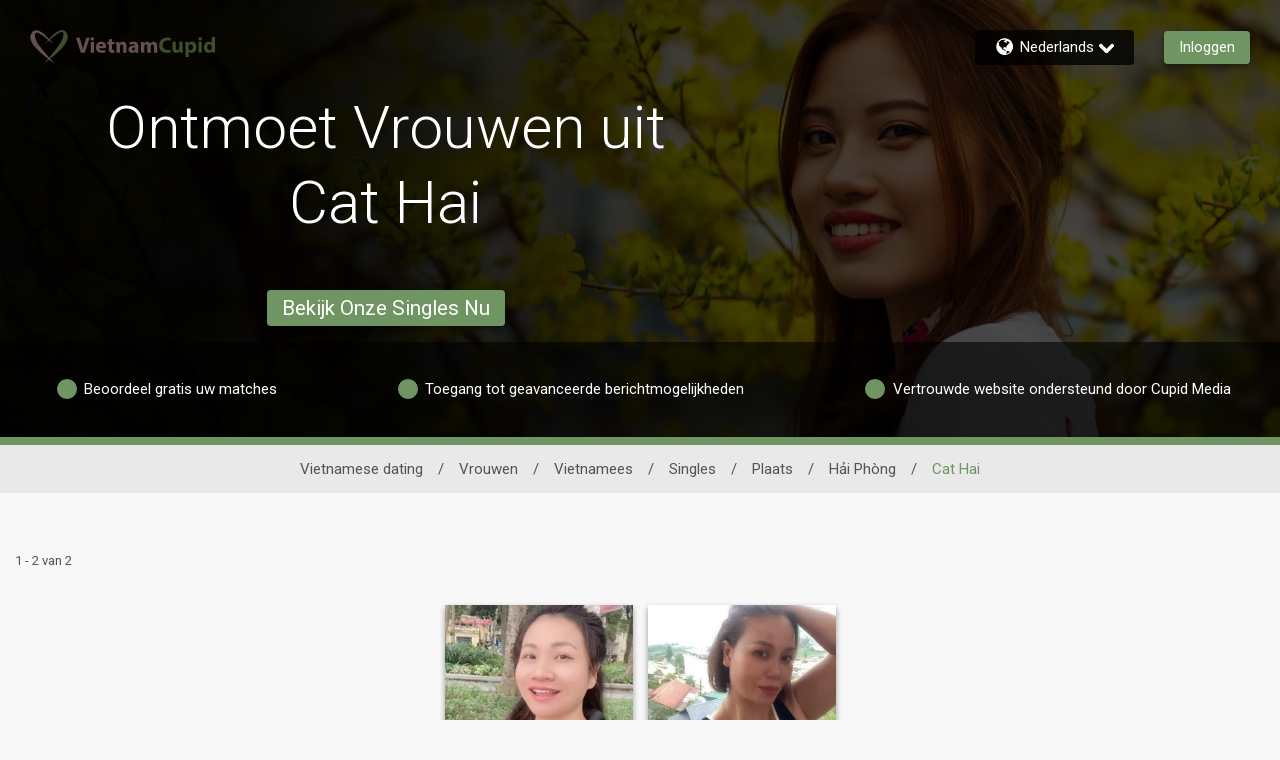

--- FILE ---
content_type: application/javascript
request_url: https://www.vietnamcupid.com/6B3PTPs8RW/jn/V5sNVkdC/hY3VDVrctGkcfw/DUgiAQ/SxE/nNzw2dAYC
body_size: 175096
content:
(function(){if(typeof Array.prototype.entries!=='function'){Object.defineProperty(Array.prototype,'entries',{value:function(){var index=0;const array=this;return {next:function(){if(index<array.length){return {value:[index,array[index++]],done:false};}else{return {done:true};}},[Symbol.iterator]:function(){return this;}};},writable:true,configurable:true});}}());(function(){zh();mJY();ZgY();var Pv=function(){return rI.apply(this,[QY,arguments]);};var qb=function(){return d5.apply(this,[rL,arguments]);};var rI=function KN(XW,dR){var Fg=KN;for(XW;XW!=tm;XW){switch(XW){case cL:{while(sP(Qg,jb.length)){bc()[jb[Qg]]=gg(tr(Qg,Mv))?function(){return zP.apply(this,[vG,arguments]);}:function(){var BN=jb[Qg];return function(Qs,PM,hB,Td){var Jv=Eg.call(null,kg,PP,hB,Td);bc()[BN]=function(){return Jv;};return Jv;};}();++Qg;}XW=tm;}break;case jT:{for(var Kb=MP;sP(Kb,Od[sI[MP]]);++Kb){hs()[Od[Kb]]=gg(tr(Kb,VI))?function(){cc=[];KN.call(this,Hp,[Od]);return '';}:function(){var xN=Od[Kb];var Lw=hs()[xN];return function(kJ,XI,HN,Tv){if(zd(arguments.length,MP)){return Lw;}var ds=KN(hT,[kJ,XI,zM,Tv]);hs()[xN]=function(){return ds;};return ds;};}();}XW+=l1;}break;case KT:{XW-=Zm;for(var GN=MP;sP(GN,ZI[hd()[Pr(MP)].call(null,x5,Yh,KR)]);GN=zw(GN,fM)){(function(){JR.push(EJ);var Pg=ZI[GN];var nw=sP(GN,Mc);var tw=nw?zd(typeof AB()[mM(fM)],zw([],[][[]]))?AB()[mM(fM)](bb,wv,MP,I5):AB()[mM(MP)](U,ls,Gs,Yr):As()[sg(MP)].apply(null,[GR,pb,KR,RI]);var dW=nw?gY[As()[sg(MN)].call(null,Yv,PW,tI,Nv)]:gY[bc()[FI(MP)](gg(gg(MP)),Ib,gw,Vb)];var jM=zw(tw,Pg);U4[jM]=function(){var EN=dW(Xs(Pg));U4[jM]=function(){return EN;};return EN;};JR.pop();}());}}break;case N1:{XW=Gl;while(OJ(Ic,MP)){if(Gc(w5[nN[MN]],gY[nN[fM]])&&QB(w5,MI[nN[MP]])){if(Wb(MI,Mr)){Rw+=vW(nC,[Sb]);}return Rw;}if(zd(w5[nN[MN]],gY[nN[fM]])){var Cg=dv[MI[w5[MP]][MP]];var Sp=KN.apply(null,[QY,[Ic,zw(Sb,JR[tr(JR.length,fM)]),Cg,w5[fM]]]);Rw+=Sp;w5=w5[MP];Ic-=zP(gA,[Sp]);}else if(zd(MI[w5][nN[MN]],gY[nN[fM]])){var Cg=dv[MI[w5][MP]];var Sp=KN.call(null,QY,[Ic,zw(Sb,JR[tr(JR.length,fM)]),Cg,MP]);Rw+=Sp;Ic-=zP(gA,[Sp]);}else{Rw+=vW(nC,[Sb]);Sb+=MI[w5];--Ic;};++w5;}}break;case c1:{if(QB(md,MP)){do{var ks=cI(tr(zw(md,NJ),JR[tr(JR.length,fM)]),NU.length);var zU=RN(TM,md);var B5=RN(NU,ks);Ac+=vW(nC,[GW(Jc(GW(zU,B5)),Ad(zU,B5))]);md--;}while(QB(md,MP));}XW=bK;}break;case bK:{XW-=J4;return d5(HC,[Ac]);}break;case Zh:{XW=tm;for(var PN=MP;sP(PN,Vs[sb[MP]]);++PN){Db()[Vs[PN]]=gg(tr(PN,MN))?function(){N5=[];KN.call(this,RT,[Vs]);return '';}:function(){var wB=Vs[PN];var fr=Db()[wB];return function(Tw,Kr,XM,lg,qJ){if(zd(arguments.length,MP)){return fr;}var gd=KN(O,[NW,hr,XM,lg,qJ]);Db()[wB]=function(){return gd;};return gd;};}();}}break;case Xt:{XW+=pK;while(QB(F5,MP)){var EI=cI(tr(zw(F5,pW),JR[tr(JR.length,fM)]),CU.length);var dd=RN(TU,F5);var DB=RN(CU,EI);Lr+=vW(nC,[Ad(GW(Jc(dd),DB),GW(Jc(DB),dd))]);F5--;}}break;case z9:{XW+=r9;return d5(E1,[Lr]);}break;case UY:{var TU=Pb[nI];var F5=tr(TU.length,fM);XW=Xt;}break;case Bl:{var NJ=dR[J6];var wU=dR[x1];var rr=dR[E1];var mW=dR[xl];var NU=GB[bN];var Ac=zw([],[]);XW=c1;var TM=GB[wU];var md=tr(TM.length,fM);}break;case Ct:{JR.pop();XW+=WL;}break;case E1:{cc=[Xw,Or(PR),HR,Or(jJ),Or(VI),dc,Or(SU),Or(qB),Zg,Or(MN),Or(pb),Bw,Zg,Or(Bw),gW,Or(pb),Or(fM),cr,Or(VI),Or(MN),PR,Or(Is),Is,Or(Ib),dc,Or(LM),Or(MN),PR,Or(fM),Bw,MP,Or(Zg),Or(MN),Or(Zg),Or(CP),Ib,Or(Ib),Or(Vb),Vd,LM,Or(Bw),SU,Or(fN),dw,CP,Or(kg),CP,Or(CJ),rb,Or(LM),Zg,Or(Vv),Or(Ib),fM,gW,Or(XJ),[VI],Or(LI),tI,LM,Or(cr),Or(Bw),nP,Or(Vv),gW,Or(CP),Or(VI),Vv,Or(dc),CP,[mN],Mv,Or(gW),MN,Or(pb),kg,MP,fM,Or(Ib),MN,Vv,Or(Qc),Xw,gW,Or(OR),kU,dc,Or(pb),Or(VI),MN,Or(Kg),hJ,mN,[Zg],Or(HJ),tU,Or(dc),gW,VI,Or(pb),Vv,MN,cr,Or(dc),Or(hJ),UU,fM,CP,Or(Vv),MP,pb,Or(LM),nP,fM,Or(xI),SU,Ib,Or(LM),gW,Or(jJ),Nv,Or(fM),Or(Vv),CP,gW,Or(mN),Or(Vv),dc,Ib,Or(Bw),Or(XJ),Ib,kg,MN,Or(gW),Vv,Or(PR),Ib,Or(Zg),Ib,MN,Or(hJ),Ys,Or(Vv),[fM],Or(HJ),NM,LM,Or(gW),nP,Or(gW),Or(LM),Ib,Or(PR),Or(fM),[MP],fM,fM,fM,fM,fM,fM,fM,fM,fM,fM,fM,fM,cr,[MP],fM,fM,fM,fM,fM,fM,fM,fM,fM,fM,fM,fM,Or(Jd),fM,fM,fM,fM,fM,fM,fM,fM,fM,Or(kg),Zg,kg,Or(Vv),Vv,Or(RW),Or(MN),PR,MP,Or(HR),PR,pb,fM,Or(SU),VI,Or(fM),Or(fM),Zg,fM,Or(LM),pb,Or(cr),kg,Or(Mv),VI,Or(MN),kg,Or(LM),Or(cr),dc,Or(pb),Or(fM),Or(pb),Kg,[mN],pb,Or(HJ),UU,Or(MN),Or(CP),mN,Or(gW),Or(YI),[MN],UU,Vv,Or(Is),LM,Or(CP),Or(mN),Or(kU),UU,Or(cr),dc,Or(dc),MN,dc,Or(PR),pb,Or(DW),[MN],Dc,SU,Or(l5),JN,fM,mN,Or(bw),Dc,LM,Or(PR),pb,Or(dc),fM,SU,Or(cr),Or(PR),kg,fM,Or(VI),NM,gW,Or(gW),pb,Or(dc),Ib,Or(mN),CP,Or(Nv),jJ,Or(cr),Or(LM),dc,[Zg],Or(Bw),VI,cr,Or(gW),PR,Or(mN),Or(MN),Or(Vv),PR,Or(PR),pb,CP,gW,fM,fM,Or(O5),Ib,Bw,Or(Vv),Zg,Zg,VI,VI,Zg,Or(kw),MN,MN,MN,MN,Or(mN),Or(HR),bB,MP,Or(LM),pb,Or(jJ),NM,nP,Or(kg),fM,Or(MN),Or(gW),mN,Or(cr),MN,Or(CP),Ib,kN,Or(CP),Vv,Or(Zg),Or(kg),pb,MP,fM,Or(fM),fM,Or(Ib),dc,MN,Or(YI),NM,Or(dc),MN,Vv,Or(MN),mN,Or(cr),Or(cb),Or(Vv),Or(MN),cr,MN,LM,Or(zM),Kg,cr,Or(fM),Or(gW),Or(ZB),tI,Or(Vv),Or(LM),CP,pb,Or(Qc),nP,pb,Zg,Or(pb),Or(VI),MN,Or(Bw),Ib,Or(dc),mN,Or(CP),kg,PR,Or(gW),MP,Or(LI),bB,Or(bB),UU,MN,mN,Or(fM),Or(YI),[VI],[fM],Or(Xw),kU,Or(MN),cr,Or(Zg),gW,Or(kg),MN,mN,mN,Or(MN),LM,MP,Or(cr),Or(fM),Or(Mv),Kg,Or(cr),pb,VI,Or(mN),Or(MN)];XW+=p6;}break;case mC:{XW-=YK;return Dr;}break;case JA:{for(var LW=tr(Iv.length,fM);QB(LW,MP);LW--){var A5=cI(tr(zw(LW,Ug),JR[tr(JR.length,fM)]),Ig.length);var TP=RN(Iv,LW);var fs=RN(Ig,A5);VB+=vW(nC,[Ad(GW(Jc(TP),fs),GW(Jc(fs),TP))]);}XW=tm;return d5(T,[VB]);}break;case pK:{XW+=CC;return Cs;}break;case wL:{if(zd(typeof cN,sI[CP])){cN=cc;}var Cs=zw([],[]);XW+=fG;LR=tr(Tb,JR[tr(JR.length,fM)]);}break;case t4:{var pW=dR[J6];var nI=dR[x1];var Hw=dR[E1];var c5=dR[xl];var CU=Pb[BI];var Lr=zw([],[]);XW=UY;}break;case RT:{XW=Zh;var Vs=dR[J6];}break;case st:{while(OJ(ON,MP)){if(Gc(xR[sI[MN]],gY[sI[fM]])&&QB(xR,cN[sI[MP]])){if(Wb(cN,cc)){Cs+=vW(nC,[LR]);}return Cs;}if(zd(xR[sI[MN]],gY[sI[fM]])){var UW=Er[cN[xR[MP]][MP]];var wM=KN(hT,[zw(LR,JR[tr(JR.length,fM)]),xR[fM],UW,ON]);Cs+=wM;xR=xR[MP];ON-=zP(Bl,[wM]);}else if(zd(cN[xR][sI[MN]],gY[sI[fM]])){var UW=Er[cN[xR][MP]];var wM=KN.call(null,hT,[zw(LR,JR[tr(JR.length,fM)]),MP,UW,ON]);Cs+=wM;ON-=zP(Bl,[wM]);}else{Cs+=vW(nC,[LR]);LR+=cN[xR];--ON;};++xR;}XW=pK;}break;case Gl:{return Rw;}break;case VA:{XW+=J9;var NI;return JR.pop(),NI=Aw,NI;}break;case F1:{while(OJ(U8,MP)){if(Gc(tH[PE[MN]],gY[PE[fM]])&&QB(tH,gD[PE[MP]])){if(Wb(gD,sQ)){ZZ+=vW(nC,[nX]);}return ZZ;}if(zd(tH[PE[MN]],gY[PE[fM]])){var kH=m8[gD[tH[MP]][MP]];var L0=KN.call(null,jG,[zw(nX,JR[tr(JR.length,fM)]),kH,U8,tH[fM]]);ZZ+=L0;tH=tH[MP];U8-=zP(f9,[L0]);}else if(zd(gD[tH][PE[MN]],gY[PE[fM]])){var kH=m8[gD[tH][MP]];var L0=KN.call(null,jG,[zw(nX,JR[tr(JR.length,fM)]),kH,U8,MP]);ZZ+=L0;U8-=zP(f9,[L0]);}else{ZZ+=vW(nC,[nX]);nX+=gD[tH];--U8;};++tH;}XW+=w6;}break;case Q6:{var jb=dR[J6];Nj(jb[MP]);XW+=Jt;var Qg=MP;}break;case lK:{for(var K7=MP;sP(K7,T8[hd()[Pr(MP)].apply(null,[gg(fM),MZ,KR])]);K7=zw(K7,fM)){var p3=T8[hd()[Pr(Vv)](bB,DH,qj)](K7);var Qz=SO[p3];J0+=Qz;}XW=tm;var I7;return JR.pop(),I7=J0,I7;}break;case SG:{var ZI=dR[J6];var Mc=dR[x1];XW=KT;var Xs=KN(m6,[]);JR.push(l7);}break;case nl:{XW=mC;while(OJ(z0,MP)){if(Gc(Sz[sb[MN]],gY[sb[fM]])&&QB(Sz,PH[sb[MP]])){if(Wb(PH,N5)){Dr+=vW(nC,[An]);}return Dr;}if(zd(Sz[sb[MN]],gY[sb[fM]])){var gj=SQ[PH[Sz[MP]][MP]];var FD=KN.apply(null,[O,[gj,BI,z0,Sz[fM],zw(An,JR[tr(JR.length,fM)])]]);Dr+=FD;Sz=Sz[MP];z0-=zP(Q6,[FD]);}else if(zd(PH[Sz][sb[MN]],gY[sb[fM]])){var gj=SQ[PH[Sz][MP]];var FD=KN(O,[gj,bB,z0,MP,zw(An,JR[tr(JR.length,fM)])]);Dr+=FD;z0-=zP(Q6,[FD]);}else{Dr+=vW(nC,[An]);An+=PH[Sz];--z0;};++Sz;}}break;case hT:{var Tb=dR[J6];var xR=dR[x1];var cN=dR[E1];var ON=dR[xl];XW+=pq;}break;case O:{var PH=dR[J6];XW-=lA;var C7=dR[x1];var z0=dR[E1];var Sz=dR[xl];var SE=dR[gC];if(zd(typeof PH,sb[CP])){PH=N5;}var Dr=zw([],[]);An=tr(SE,JR[tr(JR.length,fM)]);}break;case QY:{var Ic=dR[J6];var Rj=dR[x1];var MI=dR[E1];var w5=dR[xl];if(zd(typeof MI,nN[CP])){MI=Mr;}XW+=q9;var Rw=zw([],[]);Sb=tr(Rj,JR[tr(JR.length,fM)]);}break;case L1:{if(sP(XZ,nQ[PE[MP]])){do{Xj()[nQ[XZ]]=gg(tr(XZ,Vv))?function(){sQ=[];KN.call(this,Dq,[nQ]);return '';}:function(){var dj=nQ[XZ];var w0=Xj()[dj];return function(sX,ME,xk,ZE){if(zd(arguments.length,MP)){return w0;}var pk=KN(jG,[sX,nP,xk,ZE]);Xj()[dj]=function(){return pk;};return pk;};}();++XZ;}while(sP(XZ,nQ[PE[MP]]));}XW=tm;}break;case O9:{return ZZ;}break;case gC:{XW=tm;return [[fM,fM,fM,fM,fM,fM,fM,fM,fM,fM,fM,fM,fM],[SU,Or(HR),LM,LM],[DW,MP,Or(CP),CP],[],[Or(LM),VI,Or(fM)],[CP,Or(cr),Or(VI)],[UU,Or(gW),Or(LM)]];}break;case jG:{var qH=dR[J6];var gD=dR[x1];var U8=dR[E1];var tH=dR[xl];if(zd(typeof gD,PE[CP])){gD=sQ;}var ZZ=zw([],[]);XW+=VL;nX=tr(qH,JR[tr(JR.length,fM)]);}break;case Hp:{var Od=dR[J6];XW=jT;}break;case Wq:{var T8=dR[J6];var SO=dR[x1];JR.push(Vj);var J0=dZ()[G0(Vv)].apply(null,[Ib,FZ]);XW=lK;}break;case m6:{JR.push(Zn);var Pn={'\x36':bc()[FI(MN)].apply(null,[RX,gg(gg({})),OO,Mv]),'\x4b':Gc(typeof dZ()[G0(fM)],'undefined')?dZ()[G0(Zg)].apply(null,[zM,vk]):dZ()[G0(CP)].apply(null,[tI,f0]),'\x50':Gc(typeof LZ()[bH(CP)],zw('',[][[]]))?LZ()[bH(MN)].call(null,Iz,gW,Zn):LZ()[bH(VI)].call(null,Yj,Ys,mO),'\x56':hd()[Pr(MN)].apply(null,[UU,MT,bw]),'\x57':hd()[Pr(Zg)](JN,Vp,NW),'\x6a':zd(typeof dZ()[G0(Zg)],zw('',[][[]]))?dZ()[G0(CP)](w2,PR):dZ()[G0(mN)](hJ,xn),'\x70':hd()[Pr(mN)](Vk,L,rn),'\x71':hd()[Pr(cr)](cn,KG,lH),'\x72':AB()[mM(MN)].call(null,zp,Bw,Vk,kU),'\x73':LZ()[bH(Zg)](lj,Gs,dh),'\x7a':dZ()[G0(cr)].call(null,rz,zC)};var dn;return dn=function(LS){return KN(Wq,[LS,Pn]);},JR.pop(),dn;}break;case r6:{var Ez=dR[J6];var gX=dR[x1];var Aw=[];XW-=NY;JR.push(US);var d7=KN(m6,[]);var Xk=gX?gY[bc()[FI(MP)](RS,HR,Uq,Vb)]:gY[As()[sg(MN)](jq,PW,fM,jJ)];for(var f7=MP;sP(f7,Ez[Gc(typeof hd()[Pr(cr)],zw('',[][[]]))?hd()[Pr(MP)].apply(null,[JN,Jq,KR]):hd()[Pr(gW)](YI,RI,Ij)]);f7=zw(f7,fM)){Aw[As()[sg(cr)](vt,PP,kD,gg({}))](Xk(d7(Ez[f7])));}}break;case zt:{var bO=dR[J6];XW=JA;var Ug=dR[x1];var Ig=fX[tI];var VB=zw([],[]);var Iv=fX[bO];}break;case Ah:{for(var M8=MP;sP(M8,M7[nN[MP]]);++M8){V8()[M7[M8]]=gg(tr(M8,CP))?function(){Mr=[];KN.call(this,NL,[M7]);return '';}:function(){var Af=M7[M8];var sZ=V8()[Af];return function(jO,bD,zO,df){if(zd(arguments.length,MP)){return sZ;}var kn=KN(QY,[jO,bD,cb,df]);V8()[Af]=function(){return kn;};return kn;};}();}XW=tm;}break;case Dq:{var nQ=dR[J6];var XZ=MP;XW+=TG;}break;case NL:{XW=Ah;var M7=dR[J6];}break;}}};var Ok=function(){var Hz;if(typeof gY["window"]["XMLHttpRequest"]!=='undefined'){Hz=new (gY["window"]["XMLHttpRequest"])();}else if(typeof gY["window"]["XDomainRequest"]!=='undefined'){Hz=new (gY["window"]["XDomainRequest"])();Hz["onload"]=function(){this["readyState"]=4;if(this["onreadystatechange"] instanceof gY["Function"])this["onreadystatechange"]();};}else{Hz=new (gY["window"]["ActiveXObject"])('Microsoft.XMLHTTP');}if(typeof Hz["withCredentials"]!=='undefined'){Hz["withCredentials"]=true;}return Hz;};var gg=function(D2){return !D2;};var T3=function(){gS=["R4}L.","_<O.R","\v^;[-\"-","B8","//_\x3f9\t","G%\"UM/\"-..","<0V_/\x40.)\"D04[v==}","*D\x3f","-40N\\\tW0KR+*=z;","\n<5","$R0J\"!H!Z:5","C","y>Ml","-D\"Z4<\n [;2\v\x3fT KR<&+9\x3fK:FyP2LH,1\x07","3;59G","+#","[p/","96F\v4\x3fa;\b","#>/","u=Y9Gh: B62","]X","#Ve","\"\v^Z\b.;\x3f4W2_5El8>5B:(","7CZ4","\n\n`","em\t42F\n3MT1Z/:","40W2e/MY/1Y:*","$A&)B#\x00","8A;S{rE5:S,X","}^%\x3f7_04p\t8\vZ%O;","O6W","<Z=Y,","+((><\x400\x40>","!Q8Z/Jy,(,X*4(F\f#O<P","jW","T.KE$\r6B#42N"," \x407<>J\f\rR:","T<Q","Z\'T","\fX0S-&+38Z:Z.F\x40.:97W<2V",">94&G0T2N\x404$S \x40;2\\",":1b8#U8\b6]3L+","<53[0X/c]","2,.8B<X/","(;|`:%*=\b0Z=S)G[4#Y","#\tH!h+.-;\'\x40","#*.<18Qyf7WNm4","*44<[7","T\x40\"/1S","\r\x3f6\x07X8O>P40WeqUu\nF\n3.U;Z+j46\t9Q=\vN\\\'p7+Oft\x3fP","H^+2-\x3f%D6D/GM4+W\v","iyB\f]}f;lY\"\x07TCV$l2(y3b","Z\'Z5-;.) R\x3fS)","Y5n\x40.8","sb",":V0Z>","4+;#",":1692;<L<Z\tC])2","U-^","1+Q=","\x009\"3<B<DG_!1\v$B","\x07\nI3","\x40<\x40",".1b8#\x40\t\"","!#C","[,U3g_%3\n","q2$_\t\x07#^\t3\r","*\x07i","K09\x40","0+0(%\x401","!2S14F\n3&d6W\x00",":Oe",")2#]:S\fM[+8\f","1Boi\x00","(N\n\b\vV","\v45[27\x00","rh\x07!y$\x00",":Q3.<1","R&O+$7/\b0D-_4L","6N%\b","-L","Y#","R%142W+S>Lp","^","","f","1J=\ri|\":\"-8;Q:B2MG","O51\fR","5J2","4O3+6>8","*","4/6>","\r Z:B2MG`u BG|yL8U!h1#0-7}hp{~RheMT(o\\\n6Z!V:g<53\tij5t ","i;0\x403","\b4%\\8X/MD!.","LBou","6P:i:FF-$E\t3\'J&\vaR9+\x00%4M","*.\f#","\\,\b","]8","=]:^","Y9P","&^\'\x07[","\vX","n","-\x07",";[+[:N",";\r","9.:63","U7MZ%","9+","#/6E(\'/H8$\nT9^:#",":U1P,g\x3f34\tZ:[L2}.)C\x00x/A\\Z8V\v64<K];D:PP",",GK$/3S",">)Z7=\'A\b9\x00","\x00:*0,2","0\vH!","X","0$D\"H<]3.+#44Z>S","4\reX\b!fN\\ \fR1122z!\n9A<4D\t4$ 704B%T;q2\"","3:,;","40W2t2MD%)\f,U4<!A:","^!","\x00&1\\/\x3f\nZ9m<\"6,2","+p3Tmr.X7s] tWV=;E[Z>wA1kH9:mq","A75[$\b","/$1~\n~>CY4 ","/","]*b2OL/(\ntw!/Y"];};var Y3=function(h8,j2){return h8 in j2;};var mD=function(nk){return gY["Math"]["floor"](gY["Math"]["random"]()*nk["length"]);};var V3=function(wH,PO){var Yk=gY["Math"]["round"](gY["Math"]["random"]()*(PO-wH)+wH);return Yk;};var mQ=function DX(kE,Xz){var cz=DX;var c0=qE(new Number(Zh),GQ);var UZ=c0;c0.set(kE);while(UZ+kE!=FC){switch(UZ+kE){case MG:{var j8=Xz[J6];var jH=Xz[x1];var bZ=Xz[E1];kE-=zY;JR.push(EP);gY[LZ()[bH(Vv)].call(null,NH,pb,gt)][Db()[wf(MP)].apply(null,[F7,Nv,kg,Yn,NX])](j8,jH,zP(xl,[AB()[mM(cr)](HH,Ib,q3,nj),bZ,dZ()[G0(kN)](fM,Fm),gg(MP),Db()[wf(Zg)].call(null,kU,PP,Bw,QZ,kZ),gg(MP),bc()[FI(LM)].call(null,JD,xI,ht,kw),gg(MP)]));var Dj;return JR.pop(),Dj=j8[jH],Dj;}break;case KK:{kE+=w9;if(Gc(pj,undefined)&&Gc(pj,null)&&OJ(pj[hd()[Pr(MP)].apply(null,[zM,qf,KR])],MP)){try{var CD=JR.length;var F2=gg(x1);var dX=gY[LZ()[bH(Vb)](nP,Nv,kT)](pj)[hd()[Pr(dc)](ZB,r7,jj)](AB()[mM(Vd)](X2,nj,cn,Gs));if(OJ(dX[zd(typeof hd()[Pr(KE)],zw('',[][[]]))?hd()[Pr(gW)](gg(gg(MP)),z2,kX):hd()[Pr(MP)](Vk,qf,KR)],mN)){Pz=gY[Gc(typeof dZ()[G0(rn)],zw('',[][[]]))?dZ()[G0(SU)].apply(null,[fE,I1]):dZ()[G0(CP)].call(null,PZ,KS)](dX[mN],U4[LZ()[bH(Vd)](CP,l5,AO)]());}}catch(Gk){JR.splice(tr(CD,fM),Infinity,hE);}}}break;case Cq:{var B7=Xz[J6];kE+=xG;JR.push(G3);var Nz=zP(xl,[bc()[FI(hJ)].call(null,NW,L2,rC,fM),B7[MP]]);Y3(fM,B7)&&(Nz[dZ()[G0(C3)](rn,CK)]=B7[fM]),Y3(MN,B7)&&(Nz[bc()[FI(LI)](cQ,JN,c6,D3)]=B7[U4[As()[sg(XJ)].apply(null,[I1,Gs,gg(fM),Vd])]()],Nz[Xj()[rj(SU)](dT,gW,Vv,Pj)]=B7[CP]),this[dZ()[G0(jJ)].apply(null,[Q3,rt])][As()[sg(cr)].apply(null,[Pt,PP,DW,Iz])](Nz);JR.pop();}break;case Gh:{gY[zd(typeof LZ()[bH(PQ)],zw('',[][[]]))?LZ()[bH(VI)].call(null,Jj,gW,q3):LZ()[bH(Vv)](NH,gg({}),AE)][zd(typeof Db()[wf(kN)],zw(dZ()[G0(Vv)].apply(null,[Ib,pf]),[][[]]))?Db()[wf(MN)](zM,VI,TQ,J8,Wj):Db()[wf(MP)].call(null,zM,BI,kg,Yn,Jj)](b3,Hj,zP(xl,[AB()[mM(cr)](xD,Ib,Xw,kU),IS,dZ()[G0(kN)].call(null,fM,xZ),gg(MP),Db()[wf(Zg)].apply(null,[MP,Vd,Bw,QZ,Kf]),gg(MP),bc()[FI(LM)].call(null,PR,NW,sf,kw),gg(MP)]));var bS;return JR.pop(),bS=b3[Hj],bS;}break;case jt:{var TO=Xz[J6];JR.push(Sj);var YO=TO[V8()[rZ(mN)](SU,VQ,cb,mX)]||{};kE-=Lp;YO[Xj()[rj(mN)](C8,Mv,Zg,lQ)]=hd()[Pr(kU)].call(null,gg([]),SH,nE),delete YO[Gc(typeof As()[sg(82)],zw('',[][[]]))?As()[sg(34)](863,98,51,28):As()[sg(14)].apply(null,[608,984,11,0])],TO[V8()[rZ(mN)](SU,VQ,BI,mX)]=YO;JR.pop();}break;case st:{var w3=XO(gY[hd()[Pr(LM)].call(null,jj,vT,Qc)][zd(typeof LZ()[bH(Pj)],'undefined')?LZ()[bH(VI)](Vk,DW,VS):LZ()[bH(mN)].apply(null,[CJ,RX,dY])][zd(typeof dZ()[G0(ls)],zw('',[][[]]))?dZ()[G0(CP)].call(null,VI,cO):dZ()[G0(xz)].call(null,bN,mY)][LZ()[bH(KR)].apply(null,[kw,cQ,vp])](zd(typeof bc()[FI(Aj)],'undefined')?bc()[FI(Mv)](RX,DW,Xw,vE):bc()[FI(ls)].call(null,cn,kg,xK,cr)),null)?bc()[FI(MN)](HJ,Is,bh,Mv):Gc(typeof hd()[Pr(Xw)],'undefined')?hd()[Pr(Zg)].apply(null,[xI,Qh,NW]):hd()[Pr(gW)].call(null,gg({}),AD,xI);var U3=XO(gY[hd()[Pr(LM)].apply(null,[dc,vT,Qc])][LZ()[bH(mN)].apply(null,[CJ,Ib,dY])][dZ()[G0(xz)].apply(null,[bN,mY])][LZ()[bH(KR)](kw,hH,vp)](bc()[FI(XP)](fN,gg(gg(fM)),W1,jJ)),null)?bc()[FI(MN)](gg(MP),gg([]),bh,Mv):hd()[Pr(Zg)](Is,Qh,NW);var VX=[TX,WS,XX,hD,LO,w3,U3];var sD=VX[zd(typeof hd()[Pr(lH)],'undefined')?hd()[Pr(gW)].call(null,Bw,bw,RD):hd()[Pr(nP)](SU,c6,UU)](LZ()[bH(zM)](q3,D3,mt));var BO;return JR.pop(),BO=sD,BO;}break;case Ft:{var I0;kE+=zt;return JR.pop(),I0=f3[OH],I0;}break;case AG:{var b3=Xz[J6];kE+=rq;var Hj=Xz[x1];var IS=Xz[E1];JR.push(qS);}break;case S9:{var fk=Xz[J6];JR.push(vS);kE-=jL;var ZH=zP(xl,[Gc(typeof bc()[FI(DW)],zw('',[][[]]))?bc()[FI(hJ)](Zg,Iz,SY,fM):bc()[FI(Mv)](Yr,hr,Mz,G2),fk[MP]]);Y3(fM,fk)&&(ZH[dZ()[G0(C3)](rn,x4)]=fk[fM]),Y3(MN,fk)&&(ZH[bc()[FI(LI)].apply(null,[MN,dc,QA,D3])]=fk[MN],ZH[Xj()[rj(SU)](Rn,DW,Vv,Pj)]=fk[CP]),this[dZ()[G0(jJ)](Q3,FA)][As()[sg(cr)](D4,PP,q3,jj)](ZH);JR.pop();}break;case D9:{var tS=Xz[J6];kE+=Dp;JR.push(QX);var C2=tS[V8()[rZ(mN)].apply(null,[SU,vZ,HJ,mX])]||{};C2[zd(typeof Xj()[rj(NM)],zw(dZ()[G0(Vv)].call(null,Ib,jX),[][[]]))?Xj()[rj(Vv)](F0,HR,g2,JS):Xj()[rj(mN)](vD,zM,Zg,lQ)]=Gc(typeof hd()[Pr(XJ)],zw('',[][[]]))?hd()[Pr(kU)].apply(null,[gg(gg([])),Tj,nE]):hd()[Pr(gW)](gg([]),JZ,jZ),delete C2[zd(typeof As()[sg(55)],zw([],[][[]]))?As()[sg(14)](168,960,28,56):As()[sg(34)](1290,98,gg(gg({})),37)],tS[zd(typeof V8()[rZ(Mv)],zw(Gc(typeof dZ()[G0(cr)],zw([],[][[]]))?dZ()[G0(Vv)](Ib,jX):dZ()[G0(CP)].call(null,T0,c7),[][[]]))?V8()[rZ(CP)].apply(null,[qf,GZ,pb,Sj]):V8()[rZ(mN)].apply(null,[SU,vZ,Fk,mX])]=C2;JR.pop();}break;case Zm:{var f3=Xz[J6];var OH=Xz[x1];kE-=HC;var EX=Xz[E1];JR.push(Iz);gY[Gc(typeof LZ()[bH(jJ)],'undefined')?LZ()[bH(Vv)](NH,Yr,cf):LZ()[bH(VI)](mZ,gg(gg(MP)),RH)][Db()[wf(MP)](Vk,gg([]),kg,Yn,qS)](f3,OH,zP(xl,[AB()[mM(cr)](Y0,Ib,gg(gg({})),Ys),EX,dZ()[G0(kN)].apply(null,[fM,Y7]),gg(MP),zd(typeof Db()[wf(nP)],zw([],[][[]]))?Db()[wf(MN)].call(null,O5,ZB,Z8,xD,IQ):Db()[wf(Zg)](nj,bB,Bw,QZ,E3),gg(MP),bc()[FI(LM)].apply(null,[mN,Nv,OP,kw]),gg(MP)]));}break;case G1:{var qZ=Xz[J6];JR.push(HQ);kE-=Yt;var H2=zP(xl,[zd(typeof bc()[FI(En)],zw('',[][[]]))?bc()[FI(Mv)](cb,gg(gg(MP)),F3,DQ):bc()[FI(hJ)](gg(MP),L2,kT,fM),qZ[MP]]);Y3(fM,qZ)&&(H2[dZ()[G0(C3)](rn,km)]=qZ[fM]),Y3(MN,qZ)&&(H2[bc()[FI(LI)](PR,gg(gg(fM)),QK,D3)]=qZ[MN],H2[Xj()[rj(SU)](f2,DO,Vv,Pj)]=qZ[CP]),this[dZ()[G0(jJ)](Q3,Rf)][zd(typeof As()[sg(Oj)],zw('',[][[]]))?As()[sg(kg)](Lj,ls,l5,Ys):As()[sg(cr)](Am,PP,tU,jJ)](H2);JR.pop();}break;case P4:{var MH=Xz[J6];kE-=Cp;JR.push(Jn);var NQ=MH[Gc(typeof V8()[rZ(dc)],zw(dZ()[G0(Vv)].apply(null,[Ib,zE]),[][[]]))?V8()[rZ(mN)](SU,v3,gW,mX):V8()[rZ(CP)](G3,HO,RS,Mf)]||{};NQ[Xj()[rj(mN)](hE,Gf,Zg,lQ)]=hd()[Pr(kU)](kU,KQ,nE),delete NQ[As()[sg(34)](1104,98,95,91)],MH[V8()[rZ(mN)].call(null,SU,v3,MP,mX)]=NQ;JR.pop();}break;case LC:{JR.push(W0);var TX=gY[zd(typeof hd()[Pr(kk)],zw([],[][[]]))?hd()[Pr(gW)](gg(gg(MP)),m0,kw):hd()[Pr(LM)].apply(null,[JN,vT,Qc])][V8()[rZ(CJ)](Vk,bC,Qc,qz)]||gY[LZ()[bH(mN)].call(null,CJ,CJ,dY)][V8()[rZ(CJ)].call(null,Vk,bC,Nv,qz)]?bc()[FI(MN)].apply(null,[dc,Vd,bh,Mv]):zd(typeof hd()[Pr(jj)],zw('',[][[]]))?hd()[Pr(gW)].apply(null,[hr,c7,LE]):hd()[Pr(Zg)].apply(null,[WE,Qh,NW]);var WS=XO(gY[hd()[Pr(LM)].apply(null,[gg(MP),vT,Qc])][LZ()[bH(mN)].apply(null,[CJ,cQ,dY])][dZ()[G0(xz)].call(null,bN,mY)][LZ()[bH(KR)](kw,HR,vp)](Gc(typeof hd()[Pr(Vv)],zw('',[][[]]))?hd()[Pr(hr)](JD,Et,KE):hd()[Pr(gW)].call(null,Ib,HP,Az)),null)?bc()[FI(MN)](nP,RI,bh,Mv):hd()[Pr(Zg)](Xw,Qh,NW);var XX=XO(typeof gY[AB()[mM(C3)](It,DW,DO,gg(MP))][hd()[Pr(hr)](D3,Et,KE)],dZ()[G0(nP)].apply(null,[q3,Z1]))&&gY[AB()[mM(C3)](It,DW,l5,PP)][hd()[Pr(hr)](NM,Et,KE)]?Gc(typeof bc()[FI(Gf)],zw('',[][[]]))?bc()[FI(MN)](pb,gg(gg(fM)),bh,Mv):bc()[FI(Mv)].apply(null,[gg(fM),Dc,k7,Ek]):hd()[Pr(Zg)](Mv,Qh,NW);var hD=XO(typeof gY[hd()[Pr(LM)].call(null,xI,vT,Qc)][hd()[Pr(hr)](gg({}),Et,KE)],dZ()[G0(nP)](q3,Z1))?bc()[FI(MN)].call(null,gg({}),NW,bh,Mv):Gc(typeof hd()[Pr(LI)],zw([],[][[]]))?hd()[Pr(Zg)](Zg,Qh,NW):hd()[Pr(gW)](cb,kN,X3);var LO=Gc(typeof gY[hd()[Pr(LM)].call(null,gg(MP),vT,Qc)][hs()[Zf(tU)](TC,EZ,dw,LM)],dZ()[G0(nP)](q3,Z1))||Gc(typeof gY[LZ()[bH(mN)].apply(null,[CJ,Iz,dY])][hs()[Zf(tU)](TC,EZ,pE,LM)],dZ()[G0(nP)].call(null,q3,Z1))?Gc(typeof bc()[FI(cn)],zw('',[][[]]))?bc()[FI(MN)](LI,bw,bh,Mv):bc()[FI(Mv)].apply(null,[YI,bB,gz,Ck]):hd()[Pr(Zg)].apply(null,[DO,Qh,NW]);kE-=Zq;}break;case Il:{kE-=rL;var Vf;return JR.pop(),Vf=Pz,Vf;}break;case bq:{kE-=Um;var kO;JR.push(ZO);return kO=[gY[AB()[mM(C3)](J3,DW,xI,PP)][LZ()[bH(CQ)](ls,qB,zD)]?gY[zd(typeof AB()[mM(Mz)],zw('',[][[]]))?AB()[mM(fM)](VQ,k8,XJ,cr):AB()[mM(C3)](J3,DW,CP,Mz)][LZ()[bH(CQ)](ls,C3,zD)]:Gc(typeof AB()[mM(zX)],'undefined')?AB()[mM(BZ)](Cj,MN,Vb,HR):AB()[mM(fM)](Jz,pX,gg(gg(fM)),l5),gY[AB()[mM(C3)].apply(null,[J3,DW,Kg,I5])][Gc(typeof bc()[FI(Dz)],'undefined')?bc()[FI(PQ)].call(null,gg({}),I5,XC,Qc):bc()[FI(Mv)].call(null,tI,nP,Gf,Mn)]?gY[zd(typeof AB()[mM(A2)],'undefined')?AB()[mM(fM)](YE,B3,fM,Df):AB()[mM(C3)](J3,DW,Bw,Vv)][bc()[FI(PQ)].call(null,Ib,UU,XC,Qc)]:AB()[mM(BZ)](Cj,MN,Ib,C3),gY[AB()[mM(C3)].call(null,J3,DW,kD,cb)][zd(typeof As()[sg(Dc)],zw('',[][[]]))?As()[sg(kg)].call(null,qO,MD,Vk,gg({})):As()[sg(fE)](N7,Dz,q3,I5)]?gY[Gc(typeof AB()[mM(I5)],'undefined')?AB()[mM(C3)].apply(null,[J3,DW,WE,Df]):AB()[mM(fM)].apply(null,[jX,tX,Qc,gg(gg({}))])][As()[sg(fE)](N7,Dz,pE,Gs)]:AB()[mM(BZ)].call(null,Cj,MN,dw,Yr),XO(typeof gY[AB()[mM(C3)](J3,DW,RW,O5)][hs()[Zf(PR)].apply(null,[Fz,c7,Qc,cr])],dZ()[G0(nP)].apply(null,[q3,NT]))?gY[zd(typeof AB()[mM(qj)],'undefined')?AB()[mM(fM)](vO,tk,Is,RS):AB()[mM(C3)](J3,DW,jj,YI)][hs()[Zf(PR)].apply(null,[Fz,c7,MP,cr])][hd()[Pr(MP)].apply(null,[gg(gg([])),wA,KR])]:Or(fM)],JR.pop(),kO;}break;case S6:{var pj=Xz[J6];var Pz;JR.push(hE);kE-=I4;}break;case xt:{return String(...Xz);}break;case Y:{return parseInt(...Xz);}break;}}};var S0=function(TD){return +TD;};var mj=function(){return ["(\b,8A\"JA",".#F/","&\b\"","JPO",":<D","CGMX\x407\v7&/",";\r","T^\x40d*\x00; \x3f8\v-\x00*","TH7y0<s L","","L_M:","\r e*FP","Q_]o[",";A","BL.\"7(1 4A6VP\x40U[0","*\b ","\x3fI1GaA[L-","J/GVZ","83\x07:","*E*TP","UQ7\v:!\x002-","\\","73>\f2\b1\r6(","$4;<!","\\G","_ \x40RB","T\x407MXKoH0:1:>\v71!G","Ut\"\b)cF~H\x00X,PP]\ro1\x07xrYlY\f\'HBHp\nsTdbI4\nR","o>\'d\'jES::\x07\x3f\x3f<lp-vf|_fl^5\fm:99*U","Z& )*5\r\x3f","\x07","+F*VM_G5\v&&I(:\f#LeMG^\\/t&}< \v","i","\\\x07PZYCL1","D,\'7-","JAZ\x40A\b}","pH","WL7&13);\b1<M6VTC\x40","D\\J","\\SO3"," :<6-><mggqgl)","9[1CYBd[*\t37","I,NtJT[&\'"," 3M<","1\'6=/=\f","\x3f","K3\nj","-\r","FZ_Y","u","8","k/6","\r1%*\nk$QP","E{",":1\x076\rK1MG",",_AZ^Ul1; ",",FPXYG&N=\x07)0e,Z<RAG_Gc#;61","$3M<","0\t6\rD)tP\\C\x40,\x00","\'9","6GV\\U]","qUr","\fa1GX","-Y","3\':","\"","1 \t","QK\\]\"6","H\x40J%","\x3f);M+K\x40C","=1&",")\fA3GmaRC&\r ","/:&","D0FP]","1\r>&\x3f\r*9\x00I6LSO\x073\b7\b%08;\tJ*N","1&/","\x3f9","\b.","F ZA","!\rK OZZYF-","5;","]EK0\r&;\v8","M_F(\x071\x07<2\f!","I~e","9\",","$K*OEBU]&","0(","VA]Y/\v 7\r","\n\x07\r8\b!<\n)1\x07eX\n>PPZE[-N oK;\f0\n1\nxAW\x40L,\bt01cNR\vQ(\x40ZB~-\"\f2~:<DkKAKBH7&m(=,\x07P\\lYGKD\\1\x00t&-1e\rBN0LVZYF-F {/*7P\fc\x00S[^J7\x07;<K`D*5\r\b[XL_EeH |\n2-7\fG7\bcP.\f;>O{\rTx;\tJ*N^BF7 +8F|<DgAW\x40L,\bt&q\rvl\rF&V\\A^\t1F})K(\n;I6K1\x00\\\rO6\x007&\x002v\x40>\f]7LKM5&r\f`#E+U\x3fB AA\x00\x40[,;&-rx^I6mB\x40`[,1 $U7T\n\nK1\fQKV\x40-\v -,<\f]+AAG_Gkx E8P%-EMkTTBEL>B5oK;\f0\n1\nxAW\x40L,\bt01z;\tJ*NUM6S5|\x00),\b1\x07TgbuGDL1 =U=T$F\vQ+A|ZU[\"; ![)$\tK\fVP\\Q],v~`p*;\nA+EaOWU\x3fL2**,,I\"\x00HEG ==\x07}vi\\>PPZE[-N08*G!\rF rGA\x40L1-zq\vr3\t\rMGK^\\.\v&3\v1dHuDF#KR[BH!1hHmU),D M\x00o 4 \r,>XUi\x00\x07MJ\"7:A)P%xK1KZ\x40]ox7\x40&\v;0X\\PhUT>\b!<\n)1\x07eX\f7P^\x0085 I2D,Oc^\bZ*VZZIY&N=<)0\n \x07X^zPXH~!68\f>\rp\n7\r\fMmM^BF7 +8Prx\b/\n[RLrGo \f)\f,\x07eXg}\\\x40FF(\vv~+2 R<P\\iG[TjB5/(=,\x07X\x40mV\\Lj  &\v;0\\<RPG,93U\x3f\"RVK$NYB&G)/\n<\r=mYZ V\x40\\^R7$7S\r6*RTI7EZMT>\vz%<\tc~\n\b5NS\vO6\x007&\x002~mA\vN0LVZYF-N-z\x40&8+\vG+QR>5 I:D%~X0HEG ==\x07uP% \nFeV]GCTjGo$\b/Y3T\n\nK1\fRKDy1 =$\t;&#D\x07EEcX]\rF\x40tPecN\x07YxL\b_\x07 8>A*U+\x40cNX2\vXQ[c\fi6G-\v1*\t\bMxT^BF7 +8D\v/\r\f&PPODLk\t}i(=,\x07XmmVUk\v-\v,&Kq[*7\x07\x07ZgPPZE[-L\t|2\v\b&\x00XPN0LVZYF-F&{;Q*E7DX]+AAG_Gk})8\r++HA6\fjG^_,1zq\rwlA\rQ8D\x40\x40S]*:ru\vr\fl\rF&V\\A^\t-F=~\bq\fr\nlZeN\bF[\x07\t~qwR,XZ\\-PZY\b~S8|$\t;\x40>\n\b#Y\x00Q[$B\'os\x3f0\rK\nM1WG\x40ZeHv=\v7=gUM\f\x006\v\b_\x07 8>A.U|6\t\x07A1\x00U\x071\v\'=+vk7/_$KA\x07]+\v:zA;\f0\n1\x001\vN\x40\v-\v,&Kq\rri\vYi\nS[^J7\x07;<A)P%\x07mJZ*UD6B7{tPd\fk\vG)TPC\x00m<7\x07uQ8+\vG+\nA\x07KOm5>8D*E0\x40QUlHEG ==\x07u\rw7\r\rZ+[]+;%Kq\rri\vYl_V\\\x07\"3{+,I$SP\\-KFv*\x00\"=8[r3\t\rMD\x40\x40S]*:zq\vw#\\,M[_j&7(\v0I+\r\x07XMm\nS[^J7\x07;<A8U1\x40>X\f7P_\x00>G}/8\r++HEIzCZXL-F;~tC1Al\rQU#W[MD\x40,\x00tA)U,E A\vI7[Z6$7\x079::1\t\f\n~PPZE[-N2\'\x07>\r7+\x40TAlY\\H\v&11)0gUMEFlV]\\_^c\x001%I\v,7\x40R\x3fM+GGODF1N=!I<,\f$\f\tXZ0L[G^NaGo;u[=(\\ F\r-G/;u[*7\x07\x07ZxZ\x07DA1#r\x00f\v;0^$N\x40K\n_,\x070rYq1\x07 RQHU8DZ\\Lm1&2ci\r^Z\"\\\v\x0085 I<D;G!\rO$VPYOk})<\v~x7X \vGV6G/;u\fcTxYG+V\\\x40ELx1&/~8\x00gLPVD\v~Si7G0**\fY6G[Z\rLm1\'7\x07)D;G$CM)QPYOkL :2|TxUVE V]AT\x008\x072zK.\f- LVT\\D\v~Si<\x40),2HE\n&MX^\\L7\v0pE8W\x3f\"SVL,QEODJ++,1\f-\r7+\x40VI7ESUE0\vv \f)\f,\x07gUMEMkOPZXF\'Hr7G<,5XZZ V\x40\\^\vo\vz3:Pe\x07xJ\x00M&WAG^NaU\"3}cm\\\n \vGVa\x00; <|TxUV\\<RP\x07K\x40%F:o\fs1\x07 WRG(RYKDL\'Lnp(\n.\f+\fq,GYJ \x405 `Dcl\v\\,L\x40K\v[&! \x07&\x3f0\rJ$PRTF-\vn7G90\f8R\f\x407MB\f\r~\rz&-xOmMZK*OEBU]&\nv~\fs;-\x07E\n1JGAG\vo\vz3:D=G$QU8_S[^J7\x07;<IQ*E7A\vI7PB\x07.\v :9U0T1F\fM7CAABr&3o;u1\x00!H\x40ExL\\U]6:rs; \fMxL\x40B\\a< *[cTx\rV^\\kKAKBH7&|8\r++NVPZkOPZXF\'Sv \f)\f,\x07gDVI7E\bX_\x40\'Nd~6u\rrlDR\f\x407MB\f\r~z\x3f\f)1\rl\fZZ V\x40\\^\vbSi7O{Q,G(\rG!ZX[,v~s,x\b[EKu[1&zK\t;I,\nI1MGTF&t<)Y.*MeC\t&EvuI0**\fRQiRXQ[ci:A3U*G,\nI1MGB\x07\"3{R4vK1\x00_g\b_\x077$7\x40/*7P\n(GAF_M~L :2|E7F\nOxMOBNoz6\f19\b1\rM])N^\v_\"t;T2W\x3f\"S\\0P[Y*\x400=\x078Fv^\nM6WYZ~H.\v\to\x00s\x3f0\r\\\n+GMZ\r]m\x001*=Eg\f]7L\r1\x40975:Oc\x40VE V]ATa\x001*U,G$E^*KQ\x00\x00oz6\f19\b1\rM])N^*T| G0**\fMZ\\-PZY1\x405 `;e<\t\bM\x00PGABa\x07 7<\r1e\v])VGC\t- r\b3Y1\v/\r\f\nlG\x00TL/\v338D0)\\\b8D\x40\x40S]*:r&u\rw3\tXZxYA\\Ie,\rn&2m$#RtH\b1B\x07  1=T13A%iG^\t7Hrzs7\x07$d*A\bZkB&|\b;\r;\t\x07E\\h\x07]+\x07\'|/\x00\x071[kR\x40]X1G)43*\x00*P+\x001\vNXQ[ci&G>3)\rG+^IUM1\x40 +8D|\x07*DgQK\\L7\vt G<\v9E1FE5NPZYF-S&/(=,\x07XBmVUDA*z&$<07\vYA\\Ie,\rnp2*K85\\\f#MGkQJ+F~5-\x40i[kPP]U]kOd{;\f0\n1\b\v\nA\x07K\x40%F {+,I7U#]\\H[j1&/~k\vDmVYOkL2\'\x07>\r7+JME\\<RPAV\t7\x40:7)P,\f1\b1\\H\b*3\'u\rp \f\x40l\vNXQ[c\viXqc0\fA*L\\\x008\b; AfRu\fy^M+EAF\v\x00*\b|=G>2m\\lPPZE[-N&|<+\fx+uiPJ_G&SucE/B,\f1\b7\fCO\\\\&S\"=\x009YnE7FF [>U&7(\v0I+FP1[SM[&! \x07&;1R1U#W[MD\x40,\x00tAt,\f1S3CY[U5=6ImU:+\rJY8_GKD\\1\x00t+G-\v1*\t\bMxFGKoL7=\x07.\r,&\n\niYCO\\\\&T0~\n28\x00\"J)G\x00TjB=z\rq[=+\n]&VZ\\85>8C\'E&\x07A\"WGORE&TubtU\'G!\bD$[{O]L~\b|6E1U|. \nI1MGhEG ==\x07Pr\fk\x3fM+GGODF1(!<\n)1\x07xK1KZ\x40]j\"3}\vcK#\\,M[\f\r7$7;Y*Oc^G+QA\\EJ7&i8\r++IQ\nc\nG\r:(p.8;$\nn0LVZYF-LioTu\vp\r,\x00I<lTCUU\x3fz<\b0w\x408DVE$P^V\\-\r ;3Q*\x40>\f]7LaRC&\r |8\r*\fQ5GzHf!11s\n;\fG1[EKOkx6\x40gQ*G7\x00\nG1Mjq\rMo\b|&E1U|. \nI1MGhEG ==\x07PwE1F\x00\nG1MAW\x40L~!68\f>\rp\n7\r\fMm\x40DTo\vz3/.T#\\,M[D\x0081&/%6\t\x07A1ASMF,|/*1\x00iDVY1 =$\t;E&DX]+AAG_GkG/ \f)\f,\x07e[8\vU\x07-<\n\r;$\n=P\x00QZ:\x007o(=,\x07P\\iP\x40Fo\x07})2:IuUMEAcG\ry19;8Pe$P+GBH0F ~qrlDQ7GA[BGc\vz;0\f7\tZW[MD\x40,\x00| \x40bd\bk\x00\\m\vZXL-F|43*\x00*X\f>PPZE[-N |\r2;V1FD0GOG& z\x40 Pwi-XiDLEoL7\x078\v\x3f*RQ#\nWEk\b!<\n)1\x07mA\v\nM1WG\x40]+\x07\'/\x40tU8A\'DR\fGVGG^NaB|43*\x00*XQS7GA[BGa5;08*I\rZ$VZ\\m\v>G}~\fs;6U\rF&V\\A^7G/$\b/Y,T\n\nK1\nA\x07L~5\ti2\vv$P\b,L\\Lm!!uwR7\r\rZ+P\x00BL5\v&!\fuPr0\fA*LZ\x008\b; Afp \f\x40~\vNXQ[c\x00i7G-.AlS\x00+\\\x40[j1&/~k] [D\x07\':7T|Hr8\f]7LZM,\x001oHmU*8DV^$N\x40KC\rB>|/*1\x00>AZ\x40C]17&/C4E7\r\\D\x40\x40S]*:zt7m[kRGKFsB :\x00.W0\f=MH1J\\]Z&\x00 o5-G\\xTZGT\tsB :\x00.W:+\rMYiV]GC\x07\'\v87<\r;T+1J\\]D&<=\r`[0\f=RT\\-KF\x00Q[$S\"=\x009YnE1\x00\v1PLk^]1\x071!G;,,$\vP{lZO,|$\b/Y,I,P\f\x40,Q\fD\v~Si G>\x3fXHcZ\x00SH/|&4\nrlNVYA6lT`1\x40\'>\x00>vXlAV^\x001J\\]k[S\"=\x009Yn\x408D\fG5S[^J7\x07;<At*,^G+G\b\x005&r`\r6\x006F\nQ\x00LA\\YL05dG>3)\rG+\\H\v7&=DcT1FX \vAFBF4N |\b/e \nFeV]GC\x0715>q75\t\x40\x00ZVK\x40]*:h(=,\x07P\\lY\\H]+\x07\'|\r2;\x401\x00_eVXQ[ci&4\ne0\fA*LKLo\x00})8\r++HV\\<RP]+;%Kqp\b7M\f7\f[KH]~\vx<O{Q,G(\rG!\x40UQ7Lx G<\v9T3\x07\bu\vG>\b; A+,I+UA6\fA\\Il-&;\f.W2\f+t[\rxCy<\x40&\x3feM\f\x40,QZBP\x00  \x008\n\x07DEAkAZC\x40E&==\x07f8Ag\\g\bY\x077->P,\f1\b \nK^MaGo;up7<KyAFYZm&7t(\b7HEGkATB\\*Bv1\b)6%*\vRQ&Z\x00SH/|;E7\x07$d*A\x07\v\x40%F!tO>P%\x00#\x40A6\fE\\U_\x07z1\b)6%*\vY\nM1WG\x40Lk\x07z1\b)6%*\v\\Yl\\H]+\x07\'|/(U,FF$NYW|F G&7(\v0I \x40VN,LTB\\P7{8-\feP]lY\\H]+\x07\'|/(U,F\\&JyAS\x001\v \'3Y;A,F\\&JyASb^}/\f1\n;,XYKlV]\\_^c\x001%I\v,7\x40R\fZ<FZQ]&1<}7-\x07\f\b&CAMX\t,t4\x0032<JYCA#\nAFYZm&7ap,D<nZM[&! \x07}v\x00kI)NLb_Jj)/q<0BN0LVZYF-F ~t87\x40ZeG\bZX\x400\x40  *,\rVD LRZXrU1lTmBsD A\vI7[DA*z&$<07\vs GV-\x40  =Ux[kRGKFez1\b1v\x07iJF$NYW|F L}tO)7k^yLHYG\"8+%2w3\tXAxLLBL\")/\x00{_vK\'Cg\bDU\x3fL7=\x07)0 JME1\v\bY\x077->EccND,\fSG^H/->_xA,U\rD)\vXQ[ci;V4W=(\\,M[KTx1&/~\bk\t\bMxVOH1\ti E4Fv-VE V]ATa\x001*U*,^M=V\bGO*\x005>$51\niYB\\-KF\x00SF.878Q\x3f\x408DE5NPZU%:140A1DQS,D\fDA1#pT`D*G1\x001JGAG\t7\x405 f\v;0ZJ7GTE~S |$\t;9JF1K[[U\v~Si&G)\x00.\fz[kLPVD7\x405 g[,\f1\nx\bZ]:1mA)7kDxV]GC\x07\"3os,i[kOPZXF\'Sv \f)\f,\x07gDA6\f[KH]~L1<\rPdK+\x07I)\x00\b\r]m-\"\f{_,Oc\x40A6\f[KH]~}~ U8\x00+#W[MD\x40,\x00|&\x40&1m\n\b7AFYZm&+,3\r,\x00 ^M+EAFxjoYfTslZeG\bZX\x400\x40  *,\r#Z\\HLm\b=<\b1\'%*\vME1\vGKD\\1\x00t&4\np\n*\x00M1GKJ,$>\f)1\x07i\r^N1GGb_JjB\x07z\ftU.8D\\&JHEG ==\x07u\rw#\x07P^$P\\\r]+\x07\'|/\x00\x071[kNP\x40W]+CeicDnRhEQS3CGU7=!G)\v\',+M6yGs\v\x40%F1|/\x00&UME\\lYCOB\t-S1|\n2. F~KS]+;%K`Dc\x07k\t\bMlYCOB\t,S:|\b/e:m\rYZ V\x40\\^\t,)&/)I+\r\x07Xm7PZ\\\v*87<~\n$\b$VAK]Y7L}/E92\f\"\tq,GYJ\nO6\x007&\x002vi\\>PPZE[-N :\x00.W:\f)\r\\ NGDL1 =g7vlD[0NA`QD&T&~\x078*%*\vJUi\x00[KH]aSio5-G(\rG!DA*z3:D(,\fPHiRHSL>\b!<\n)1\x07e\rX\f7\vN^\\/io!,W1FF\"V]\x07ki&G101\x00YCN*PXQ[c\vibE3D0\f2H1\nZ$[\\&R&i\fvRw\x07\r-E\\GhBL7&<I38+\vG+[D1B1~\x07qr\x00i\tY\\7[NXQ[ci&24$v\blDE]kTTBEL>\r5&\n5Q*\x40>\f]7LX_\x40\'N1zt+G!\x077\nV\x07\ny19;8W,\f6\x07MmA\x00DA&\x00|<E2P#0\fA*LA]j&7(\v0I#\\,M[R5&r`\r6\x006DEI7E\x40CUG7o \f)\f,\x07e\bPZCYZ&F|43*\x00*X,\vNXQ[ci&G<\t.<\x40TMlS[^J7\x07;<I(Q*\x40>X*\\E Bv<\f%\r|E1A\r]+AAG_Gc\r|&\x40&v\bi\x07\\0V]+;%Kq\rw0\x40A!\x07M\x00j)=\x07>0\x07 \vEN0LVZYF-F})<\v~x\x07X\n\x00l\fXOBBkF2\'\x07>\r7+HPFlYCOB\t*U&7(\v0I7\x40YV_7CEO6\x007&\x002vlZm\x07C^*7:A)W. M\f+GMZR \'7ImC,\f1\b,[\x00\x40F1\'\tY\x00U*G1XM1\f[KH]~Zx43*\x00*XQS3CGD,F&z\x40s\x3f.\x40X]+AAG_Gc|{+,I+DTIiWMEo\bx!E5U.E3D\tTLiEC^o\fxE%UR7\r\rZ+G\x0745\"Au+\x07&FmVUVF1Foi\x40.7&\x00X\f5PPX\r]m\x001*t=\b6\rPH7GA[BGci43*\x00*XQS,D\v :<\f>\r7+J\b+CCGWH7&{\x40/*7P])NXQ[ci<\b+9\b1\x07VK*L[KS]*:~`\rp\f#\\,TPzIY&B1os\v*~\f]7Ln\\~Si7VmC;WuW]IhZ]:1.+)J-$S[^J7\x07;<At,\f1\x00$ZBj\x40936Qv0\fA*LZ\x0081&/~mA^Z$RV\\-\r ;3Q*\x40>\n\x00~]G\x407\r<zs\t,\f3UVF ZA\x07KJ\"1rYg8AgZEP\x40Dm\"5p\x003Y0\b3\\*PUD\x07-\v,&ToB< \tZ V\x40\\^\t7\x4050(\t*Ag\f]7L^\\/}i\n<\n;IwR\\0P[D\x07\"\f&\')Q| \nFg[OF\x40$ =s\f-\f7)F1fTZQ\x07$\v \x00:\x071\bQCY[UZk5v0<:gDRG\'KYKa&14\r;\n1\ni\x00WGDG&\'pE1\r RT\n5NTZVF1v~K-\x3f#\x07~ PFG_GaBv\'\b\f2\r\vA*L^,bfKq[8)&Z6KZ\x40|\x400v\x40tB=\b6\rPK&CFKL-\nvh8\r++HV[1MET>Gx&\x40 Pw\x40lF\bX)[ZX\x400B5 (;\x071Y,S[^J7\x07;<At,\f1\b$\fT^\x40E:F :\x00.U\x3f\"F1QSG~\b!<\n)1\x07mA\vI7AKToi)f\r,>\n\b [KG\t\f\b2!\n/;\x07\tI6\n\x00\x00m\t1&*2*\f=XZ_ \x40RB\x00o\x00i7G:*,=[,M[~,69<\"7F!GGKBv*\x002=KtB*T>L*PKN&3<; Xlxocb*\v,=;\x3f5:o\t\v\\UG\'\v&7gp  Z$OPZU[k\x00z\x07\'8\r\"\x00,/*m\vfp|u{9.P#R3\tXGxLPYf%\b\'180*$[m\x07$\v 3\r;1\x40RM\'EY\x00o\x07i=G:*,=[,M[~,69<\"7F!GGKBv*\x002=KtB,T>L*P\x07_\x07$\v \b/3\f1\rPAkw{cqz\b+\r\x3f7&7\'=jnBL-\n1 \f/Kdk\fx$PTCU]&|;G\b7(#5<wg{ju{<\v,>\x408F$NYWK[&! \x07&.\rG7A\x00FL-\n; !+)D\b]G[JU[&n&G/0\r \nT9L\x40B\\$!`\x3f8:7RV^ LQAB\x3f:\'1U90Z\"F!GGKB1\x40&7\x079,\f7Z\fF0NYSMToz<\f%\rc_i8E,QP\x00QE/F;AtU0Al5YVK$VVF%:140Al\\0P[umTjGo1\b.~_\f]7LM\r]m1<q6c[iM]+AAG_Gk})\x00;Q7\t\tVA6cG\\QPk}{8\r++H\x00V\x07LU%:140A1DQS3CGU-8>T`\ra\x070B\n0LQKV\x40-\v0pH`\r\' \x07X{<OWA\\e01kZ$VZ\\mU\x3fp)*\f7\tZgGV-8>H`w3\tXFiMGHoi\t4qcHuDE\ttA\\IR*\b|;Tuc\fk\vDmV\x07G& ~Y`Dcl\x00\n\x40_KS]k\v}sT`w \nF~A\bT&\'7I;,A~IXmL\bGJ\"8z\ftPp\r*Qc\n\x40\x00\x40\\0|<G+2 A\\\r)G[IDAbSi \x40fcHuAKK$VVF]j8oHmU1T1F$NYWK]1/;uX=OcDdP\x00BL7&<O{Q\x3fT F\\0P[\f\f>7\n)Q\x3f\x40dUMlPPZE[-2;\x07<2>PDlV]\\_^c)/8\r++HUm}aU\x3f\b!<\n)1\x07m\\\n>KSD\x008\x072zK.\r,\x00+RE1[EK_Oc} \f)\f,\x07e\rX\f7\vXQ[c\x00i\v7=k\\*VL^U\x077\x07&49G&\t\x001\v]\\\x40 \v|jEpHwR7\r\rZ+\x00zLZL voT`xO1FF6VG[S],rtA3D*G&\x07\v\\7WVZ_[m\x005\x3f\ftU|$$RExLIRz&voT`a(7#PZC]jTv:\f3\f+Zx[RLFkh<4\x40+XG}^LqG|mS\x3f5\rQPGOI\rl\x40 7)Q0\x40z\rX\f7\vX_\x40\'Nd/u&r&l\f]+AAG_GkG/&/)I+\r\x07X|<RPkB[,|p 3\x3f,\fP\\1GX^D\t7t6\f.\r,&\nMeLZ\x40\x407\v&3\v1~\x00+F&Gr^`-N; \r8\v~*H\b,VP\\QK/\vxr\x072s\b7\b*\x40_KS]0N9\')Y6\b3\rP\bqLCRF/\x40=&\f/*75XQ\b(GAF_MmL}/AtU8T)3\x40%6Yutoi\'AtU.T\fCAKd\x40.\v=0*AlF[*NCKTf3==\x07.QwG1r*LPFk\x001%I*\flF{1P\\\x40WjB-o\x07<7$\n!L\x00_Z !~`\x00p\r M\bGXABPoi+G5,\r2\tk*LV[B[&\x007+E*D\'G)\t]$EPR:\x4083\x07:\f\x3f \\=<\fEBQ]%&\x3fE%D\'G0\ni\"G[Ze~z3-/;61\fTLB\\3|p8\r++J\\\\6C_Z !h\r!0)\\\fRRBQ4B83gr\r(RT+WYBA T9~\x078\rdiBPiCC|3nE(:S#D\b]QH\x07\vJ\"1rXhC=\b6\rRF!\x00\\U]6:rs\n*5\x40Y^$Pqf>Gx&\x40 Pw\x40~\f]7LHEG ==\x07uP% \nFeVO\x40Y/|&4\nr\b7M+VF\x07MTkG|{R>-\fe\\J\f1\bZZ&\x00 ~s\rnG5\x07\fe QFOWLm\r5>u\rpuDV\\t\v]UE%\x407>.v\x40~\v\vMeMQZ&L1<\rC,\f1\b1\fFZ_YkG)/\x40q\rwlAYCZ V\x40\\^\t%:140A7A\v\nM1WG\x40]m$\"$Q*,\\Z\"WXK^]0G)/AtwAlS","0G2L","\v,[6","XF0:38","Z6","\f","M+","x&7R",":","<*\x003\r5M(G[Z","CGI","$3.","<$","\"2;6)\fG5MFZbL0","6\'\r*","Am\x3f7\vpvvc#+y}","XAJj,\x00:7\n)1\x07","\vMAGV\x40  ;3","Y/3;\x07.-;1",",1 \b","185\v*","R\fQyASH/-<2\b\'","*L*U[","\x3f0\r\x3f","J_J61<:\f","L(CaFBF787\x3f<","~","TK2G[","Y10\'\n)","$RGo\x40}*1 ",".7\n ",")2","9\fe84>\bKPYU[","v10\r/(\f77Z,RAqV\\-\r ;3","G^Y6\x00+8","O.","QBG","k[XQE*\nt3)31H\b!GFZB\\ ! \f}1\x07hZ$\x40YK\x40- 3\x07>pc\fPZ!GGDFc\f1r\x00),\b\'T\b+M[Q[1-r\x3f;\n1P]6VFQ_&N5r2\x003\v*^\\ PTZ_[F}r8\r6!F","\v\x07,\tXx)CLKB","7\rI!qV\\YY7","L!","2","5 \r*,\f\x07]7PP\x40SP","1 340;$","]G^","3.","&7\b9\x00\r$","4\v-\t\x07",",","\nU\\ NPCU]1","XQ\b>n\x40Q]*1r\n2;4e","\\hC^GT","\"\r7_+rGA\x40L1-\f.,\x005\n[","\x001\r","C FJ`E-L} ZDTi83jzjGs:FR","\x07","lt","Z\x40[L:\n;%\x07","\\UN* 7\r\v1*\v`$LQBU[","[b2>&#\v25\'/ub","6","\x071","\'\v6\'","\bI7QPh\\F\"","I","!KF^\\H:","","sXiEATt","1 ","&(6*","\b`","4\bHj","6\r","]0","FK^M\v513","\vu","8\r \\6`LzQN\r97","\x40A,\x001"];};var NE=function(xj,GO){return xj/GO;};var x8=function(r2,hj){return r2 instanceof hj;};var bj=function(){return rI.apply(this,[jG,arguments]);};var z8=function(){return ["\x6c\x65\x6e\x67\x74\x68","\x41\x72\x72\x61\x79","\x63\x6f\x6e\x73\x74\x72\x75\x63\x74\x6f\x72","\x6e\x75\x6d\x62\x65\x72"];};var Ad=function(QH,N2){return QH|N2;};var pO=function(vn,X0){return vn^X0;};var pS=function(YX){if(YX===undefined||YX==null){return 0;}var mS=YX["toLowerCase"]()["replace"](/[^a-z]+/gi,'');return mS["length"];};var cI=function(KZ,TS){return KZ%TS;};var kz=function(rS){return void rS;};var CE=function(){return ["\x6c\x65\x6e\x67\x74\x68","\x41\x72\x72\x61\x79","\x63\x6f\x6e\x73\x74\x72\x75\x63\x74\x6f\x72","\x6e\x75\x6d\x62\x65\x72"];};var H7=function(){Q7=["p4H)Z 3-U\x3fGgY0*;U6H4g","X8(3Y<|T U012","+O<","3d]o",":%/H-]","8Y,{T V<0-EJ\n\\ I+-u6CV ",")!)","\rQ+R*,","6*R,F]W8=(N1HL",".73","#>Q5N","U","U6K\x40 _","<J\rY0W->P-J",";)6R,p","e","l/S1A]7:+>N+JB","+U<","=!<S<J>j\fx6)/S6JL","B<%-s>mJ1S","\nhz","L9[V$V<","I","^!0-];[*Z&P!>N,MY1o0):O,NH","M&H","+%U4C\n^\x3f%*P,;T0\\t-1","\fY4JQ0V\ry\x07}[*I=!-","N=I]6S","I<2:N+J","Oi[","00o,]V\"o8#","+0+","<H4c =uV~q)H({Xjm0q\x40^","V","c\x07\v]\'_+-)Y*nA+X<:_-[J","b)","]-[^,W5","<S6A[1","7I\r","1A\r","Z:\':P=]\nL,T7",":R9M\x07]!k518U6","6\fc","7+E4J","","\"","_7A\rQ7V","];LH1","H M5","U+a\nv",",\nc","H-66R\x3f",")ZL$","_T k8=\fY,Z~ Z-1-Y","\'0R>FUZ*7(S*K","W&N4!1H","&T443Y,J","H7Z\bP H","Mg6A","K0Y4-+","{+",")+,H9C(W!^","--2Y\x40]","d#",":+1O,][1T+","6Z","KV,^=","HM^7 :N=]","4g#C=66J=]4M+L+%/L=K","]8-3Y<nJK*+","[=[.\x401^776S6","KT1Z","\f]1z-0-U:Z]","N$W","3-Y","N]","inuGt","",",V,(","M7","2S\"g\\!^7","K1Z+0\vU5JL$V)","{&t\f}+%2YCU U-","S86:X]Y<y,\"9Y*","[=[/]3R:!],N"," )_","H*K","]662c+Z\tU,O","8L-","/P-HV6w<*8H0","T:12Y6[","^=[\n",":(:]*{U T,0","*>Q=","w\'Q<\'+","]4C","Y5NT","O-L\b]6H","m","K66+","Y*]J",": <c9Ki5T871Z9]H#X\b2_>C4h7T4-,Y","+K*","i\r\x07Y=](W+U<\'+U7A","_\nL-","","\f]1s<%;P=\\z7T.7:NNY","(]L*X6(","3y","[","]W7<<+N9LQ+\\y+=Z-\\\bY1R6*W=V","","4w\b^","]=O86:]","\x00",".p(","\x00c/J\t\\7R/!-c+LQ5O\"1","k_xn;Jp\f","L\x07Q5Y6%-X","K1R4%+Y","+!,Y,","K67+x9[\n",",L=J\bPB707Y+F","4-S<Z\bLN;","6I\nK","1IY(^","H)Z-\"0N5yJ6R6*","5 ,","+!8U7A","(V<\x071H","+Jz7Z/!\fU\x3fA\nT","O6","+c<F","\':U4","^,W<>H0","X,6-Y6[8[7R)0","R7*:NFL-","","\\ W-%\vU5JL$V)"];};var EE=function(){sI=["\x6c\x65\x6e\x67\x74\x68","\x41\x72\x72\x61\x79","\x63\x6f\x6e\x73\x74\x72\x75\x63\x74\x6f\x72","\x6e\x75\x6d\x62\x65\x72"];};var LH=function(tf){var Uj='';for(var V7=0;V7<tf["length"];V7++){Uj+=tf[V7]["toString"](16)["length"]===2?tf[V7]["toString"](16):"0"["concat"](tf[V7]["toString"](16));}return Uj;};var Kk=function(){return d5.apply(this,[U1,arguments]);};var mn=function(){if(gY["Date"]["now"]&&typeof gY["Date"]["now"]()==='number'){return gY["Math"]["round"](gY["Date"]["now"]()/1000);}else{return gY["Math"]["round"](+new (gY["Date"])()/1000);}};var AS=function(){return rI.apply(this,[Q6,arguments]);};var hZ=function(){return d5.apply(this,[kq,arguments]);};var l8=function(fH){return gY["unescape"](gY["encodeURIComponent"](fH));};var DZ=function(){return gY["window"]["navigator"]["userAgent"]["replace"](/\\|"/g,'');};function ZgY(){Bl=IK+xl*Gp,Dg=gC+SG*Gp+SG*Gp*Gp+Gp*Gp*Gp,IP=F9+Mm*Gp+J6*Gp*Gp+Gp*Gp*Gp,Pc=J6+gC*Gp+F9*Gp*Gp+Gp*Gp*Gp,Z6=SG+SG*Gp+xl*Gp*Gp,X4=SG+E1*Gp+F9*Gp*Gp,ms=A6+xl*Gp+F9*Gp*Gp+Gp*Gp*Gp,UN=J6+Mm*Gp+xl*Gp*Gp+Gp*Gp*Gp,nb=E1+E1*Gp+J6*Gp*Gp+Gp*Gp*Gp,RT=xl+F9*Gp,IN=F9+A6*Gp+gC*Gp*Gp+Gp*Gp*Gp,lY=IK+A6*Gp+Gp*Gp,kd=SG+Gp+F9*Gp*Gp+Gp*Gp*Gp,JJ=A6+xl*Gp+xl*Gp*Gp+Gp*Gp*Gp,sB=gC+SG*Gp+xl*Gp*Gp+Gp*Gp*Gp,D=Mm+gC*Gp+F9*Gp*Gp,jR=A6+gC*Gp+F9*Gp*Gp+Gp*Gp*Gp,w6=A6+A6*Gp,wA=A6+J6*Gp+J6*Gp*Gp+Gp*Gp*Gp,bt=gC+J6*Gp+E1*Gp*Gp,Qq=gC+F9*Gp,Oc=E1+Gp+E1*Gp*Gp+Gp*Gp*Gp,lM=J6+E1*Gp+Gp*Gp+Gp*Gp*Gp,Ur=gC+F9*Gp+xl*Gp*Gp+Gp*Gp*Gp,PY=Mm+F9*Gp+SG*Gp*Gp,Kq=F9+E1*Gp+xl*Gp*Gp+Gp*Gp*Gp,IW=gC+gC*Gp+A6*Gp*Gp+Gp*Gp*Gp,Zq=SG+Gp,YL=F9+Gp+Gp*Gp,dA=A6+Gp+Gp*Gp,JW=F9+IK*Gp+E1*Gp*Gp+Gp*Gp*Gp,ZY=xl+A6*Gp+A6*Gp*Gp,KG=Mm+Gp+E1*Gp*Gp+Gp*Gp*Gp,mm=gC+SG*Gp+Gp*Gp,lw=xl+Gp+Gp*Gp+Gp*Gp*Gp,DY=xl+IK*Gp+Gp*Gp,D4=x1+IK*Gp+xl*Gp*Gp+Gp*Gp*Gp,Nd=E1+SG*Gp+Mm*Gp*Gp+Gp*Gp*Gp,HM=E1+J6*Gp+J6*Gp*Gp+Gp*Gp*Gp,bh=Mm+gC*Gp+E1*Gp*Gp+Gp*Gp*Gp,Jq=SG+E1*Gp+xl*Gp*Gp+Gp*Gp*Gp,mI=IK+E1*Gp+Gp*Gp+Gp*Gp*Gp,x6=E1+A6*Gp+xl*Gp*Gp,dC=gC+J6*Gp+xl*Gp*Gp,VY=IK+IK*Gp+SG*Gp*Gp,IJ=E1+J6*Gp+Mm*Gp*Gp+Gp*Gp*Gp,lh=xl+F9*Gp+gC*Gp*Gp,Qd=F9+gC*Gp+F9*Gp*Gp+Gp*Gp*Gp,MY=E1+E1*Gp+F9*Gp*Gp,CM=J6+J6*Gp+IK*Gp*Gp+Gp*Gp*Gp,r1=gC+E1*Gp+J6*Gp*Gp+Gp*Gp*Gp,AN=IK+J6*Gp+Gp*Gp+Gp*Gp*Gp,mU=J6+F9*Gp+F9*Gp*Gp+Gp*Gp*Gp,h9=A6+E1*Gp+Gp*Gp+Gp*Gp*Gp,Qw=xl+Mm*Gp+J6*Gp*Gp+Gp*Gp*Gp,Ag=A6+gC*Gp+E1*Gp*Gp+Gp*Gp*Gp,WR=x1+gC*Gp+SG*Gp*Gp+Gp*Gp*Gp,PJ=Mm+IK*Gp+xl*Gp*Gp+Gp*Gp*Gp,JB=gC+Mm*Gp+F9*Gp*Gp+Gp*Gp*Gp,fv=IK+Gp+J6*Gp*Gp+Gp*Gp*Gp,CK=A6+F9*Gp+SG*Gp*Gp+Gp*Gp*Gp,z9=Mm+IK*Gp+gC*Gp*Gp,fW=F9+Gp+gC*Gp*Gp+Gp*Gp*Gp,kI=xl+SG*Gp+Mm*Gp*Gp+Gp*Gp*Gp,GM=F9+E1*Gp+J6*Gp*Gp+Gp*Gp*Gp,cM=E1+F9*Gp+Gp*Gp+Gp*Gp*Gp,tb=IK+F9*Gp+gC*Gp*Gp+Gp*Gp*Gp,Qr=IK+IK*Gp+A6*Gp*Gp+Gp*Gp*Gp,Ls=J6+J6*Gp+Gp*Gp+Gp*Gp*Gp,bq=SG+xl*Gp+xl*Gp*Gp,xs=Mm+xl*Gp+Gp*Gp+Gp*Gp*Gp,tW=IK+E1*Gp+xl*Gp*Gp+Gp*Gp*Gp,I6=J6+Gp+xl*Gp*Gp,Js=E1+J6*Gp+A6*Gp*Gp+Gp*Gp*Gp,ZM=gC+A6*Gp+E1*Gp*Gp+Gp*Gp*Gp,p6=xl+SG*Gp+F9*Gp*Gp,wI=Mm+IK*Gp+F9*Gp*Gp+Gp*Gp*Gp,DJ=xl+xl*Gp+Gp*Gp+Gp*Gp*Gp,H4=gC+A6*Gp+xl*Gp*Gp,J5=gC+IK*Gp+F9*Gp*Gp+Gp*Gp*Gp,FU=SG+Mm*Gp+xl*Gp*Gp+Gp*Gp*Gp,b5=E1+IK*Gp+SG*Gp*Gp+Gp*Gp*Gp,LN=IK+F9*Gp+J6*Gp*Gp+Gp*Gp*Gp,zI=gC+E1*Gp+SG*Gp*Gp+Gp*Gp*Gp,VN=x1+IK*Gp+F9*Gp*Gp+Gp*Gp*Gp,nG=gC+Mm*Gp+Gp*Gp,vY=F9+gC*Gp+xl*Gp*Gp,Bt=F9+Mm*Gp,AP=x1+E1*Gp+gC*Gp*Gp+Gp*Gp*Gp,lb=F9+A6*Gp+Gp*Gp+Gp*Gp*Gp,W4=IK+Mm*Gp+E1*Gp*Gp,qg=E1+Mm*Gp+SG*Gp*Gp+Gp*Gp*Gp,Ah=SG+IK*Gp+SG*Gp*Gp,hI=F9+J6*Gp+SG*Gp*Gp+Gp*Gp*Gp,zR=E1+SG*Gp+gC*Gp*Gp+Gp*Gp*Gp,Mh=Mm+J6*Gp+F9*Gp*Gp,WW=F9+gC*Gp+gC*Gp*Gp+Gp*Gp*Gp,hY=gC+Gp+A6*Gp*Gp,hq=gC+F9*Gp+gC*Gp*Gp,HI=E1+IK*Gp+gC*Gp*Gp+Gp*Gp*Gp,Ts=F9+F9*Gp+Gp*Gp+Gp*Gp*Gp,XU=A6+F9*Gp+gC*Gp*Gp+Gp*Gp*Gp,qd=xl+xl*Gp+xl*Gp*Gp+Gp*Gp*Gp,L1=gC+E1*Gp+xl*Gp*Gp,Jt=x1+F9*Gp+gC*Gp*Gp,N1=E1+A6*Gp+A6*Gp*Gp,Q6=A6+E1*Gp,Ws=Mm+xl*Gp+IK*Gp*Gp+Gp*Gp*Gp,Fw=SG+A6*Gp+Gp*Gp+Gp*Gp*Gp,CA=J6+xl*Gp+gC*Gp*Gp,NB=SG+E1*Gp+SG*Gp*Gp+Gp*Gp*Gp,SB=xl+Mm*Gp+gC*Gp*Gp+Gp*Gp*Gp,LP=gC+Gp+J6*Gp*Gp+Gp*Gp*Gp,Gr=Mm+Gp+xl*Gp*Gp+Gp*Gp*Gp,L4=gC+IK*Gp+A6*Gp*Gp,Eh=E1+Mm*Gp+Gp*Gp,TY=Mm+F9*Gp+Gp*Gp,UY=E1+J6*Gp+Gp*Gp,xw=E1+A6*Gp+J6*Gp*Gp+Gp*Gp*Gp,Y=x1+Mm*Gp+Gp*Gp,DK=SG+gC*Gp+F9*Gp*Gp,NY=Mm+SG*Gp+F9*Gp*Gp,It=E1+Gp+J6*Gp*Gp+Gp*Gp*Gp,fw=J6+Gp+xl*Gp*Gp+Gp*Gp*Gp,E4=IK+Mm*Gp+Mm*Gp*Gp,kp=gC+SG*Gp+E1*Gp*Gp,jB=x1+gC*Gp+Mm*Gp*Gp+Gp*Gp*Gp,AY=E1+A6*Gp+Mm*Gp*Gp+Gp*Gp*Gp,Bb=E1+Gp+A6*Gp*Gp+Gp*Gp*Gp,bA=x1+SG*Gp+xl*Gp*Gp,Kd=E1+Mm*Gp+E1*Gp*Gp+Gp*Gp*Gp,WI=A6+xl*Gp+Gp*Gp+Gp*Gp*Gp,LU=IK+A6*Gp+E1*Gp*Gp+Gp*Gp*Gp,vg=xl+E1*Gp+SG*Gp*Gp+Gp*Gp*Gp,nJ=E1+J6*Gp+gC*Gp*Gp+Gp*Gp*Gp,Xg=E1+IK*Gp+J6*Gp*Gp+Gp*Gp*Gp,xJ=J6+SG*Gp+J6*Gp*Gp+Gp*Gp*Gp,Kc=gC+J6*Gp+J6*Gp*Gp+Gp*Gp*Gp,VL=F9+A6*Gp+Gp*Gp,bJ=A6+gC*Gp+J6*Gp*Gp+Gp*Gp*Gp,pp=x1+Mm*Gp+E1*Gp*Gp,bR=E1+Mm*Gp+J6*Gp*Gp+Gp*Gp*Gp,MJ=A6+Mm*Gp+E1*Gp*Gp+Gp*Gp*Gp,TR=gC+F9*Gp+J6*Gp*Gp+Gp*Gp*Gp,zc=gC+SG*Gp+E1*Gp*Gp+Gp*Gp*Gp,vA=IK+Mm*Gp+Gp*Gp,Al=J6+J6*Gp+E1*Gp*Gp,Vg=F9+IK*Gp+SG*Gp*Gp+Gp*Gp*Gp,FN=F9+A6*Gp+E1*Gp*Gp+Gp*Gp*Gp,Yw=gC+IK*Gp+gC*Gp*Gp+Gp*Gp*Gp,gv=E1+A6*Gp+A6*Gp*Gp+Gp*Gp*Gp,mp=x1+xl*Gp+A6*Gp*Gp,Sw=IK+SG*Gp+Gp*Gp+Gp*Gp*Gp,fJ=E1+xl*Gp+Mm*Gp*Gp+Gp*Gp*Gp,Hc=J6+Mm*Gp+E1*Gp*Gp+Gp*Gp*Gp,g5=Mm+SG*Gp+E1*Gp*Gp+Gp*Gp*Gp,bl=SG+J6*Gp+Gp*Gp,mP=A6+J6*Gp+Gp*Gp+Gp*Gp*Gp,k5=x1+SG*Gp+gC*Gp*Gp+Gp*Gp*Gp,jh=gC+J6*Gp+A6*Gp*Gp,sl=E1+J6*Gp+A6*Gp*Gp,hM=xl+SG*Gp+xl*Gp*Gp+Gp*Gp*Gp,TI=F9+gC*Gp+E1*Gp*Gp+Gp*Gp*Gp,S5=E1+Mm*Gp+Gp*Gp+Gp*Gp*Gp,FA=Mm+IK*Gp+J6*Gp*Gp+Gp*Gp*Gp,rq=Mm+E1*Gp,Cv=E1+F9*Gp+gC*Gp*Gp+Gp*Gp*Gp,Sr=F9+Gp+E1*Gp*Gp+Gp*Gp*Gp,wP=Mm+Mm*Gp+A6*Gp*Gp+Gp*Gp*Gp,Wt=IK+Mm*Gp+A6*Gp*Gp,RK=F9+xl*Gp+Gp*Gp+Gp*Gp*Gp,XC=Mm+gC*Gp+xl*Gp*Gp+Gp*Gp*Gp,Hd=xl+gC*Gp+E1*Gp*Gp+Gp*Gp*Gp,Dp=x1+A6*Gp,j9=Mm+Mm*Gp+A6*Gp*Gp,S6=A6+xl*Gp+F9*Gp*Gp,pK=F9+xl*Gp+E1*Gp*Gp,Zl=gC+gC*Gp+gC*Gp*Gp,SY=J6+Gp+A6*Gp*Gp+Gp*Gp*Gp,fd=xl+gC*Gp+J6*Gp*Gp+Gp*Gp*Gp,xt=A6+xl*Gp,X9=gC+J6*Gp+gC*Gp*Gp,WY=Mm+F9*Gp+A6*Gp*Gp,Ir=xl+E1*Gp+Gp*Gp+Gp*Gp*Gp,hG=xl+IK*Gp+F9*Gp*Gp,ZA=IK+A6*Gp+xl*Gp*Gp,qh=J6+SG*Gp+xl*Gp*Gp+Gp*Gp*Gp,dM=F9+SG*Gp+Gp*Gp+Gp*Gp*Gp,v5=SG+IK*Gp+A6*Gp*Gp+Gp*Gp*Gp,Cp=x1+A6*Gp+A6*Gp*Gp,dB=J6+Mm*Gp+J6*Gp*Gp+Gp*Gp*Gp,cg=J6+F9*Gp+J6*Gp*Gp+Gp*Gp*Gp,tJ=IK+J6*Gp+F9*Gp*Gp+Gp*Gp*Gp,Um=J6+Gp+F9*Gp*Gp,Hp=F9+F9*Gp,js=SG+F9*Gp+F9*Gp*Gp+Gp*Gp*Gp,W1=J6+E1*Gp+xl*Gp*Gp+Gp*Gp*Gp,DM=IK+Gp+A6*Gp*Gp+Gp*Gp*Gp,Lv=xl+SG*Gp+J6*Gp*Gp+Gp*Gp*Gp,Uv=IK+Gp+xl*Gp*Gp+Gp*Gp*Gp,jq=A6+Gp+xl*Gp*Gp+Gp*Gp*Gp,bd=J6+F9*Gp+xl*Gp*Gp+Gp*Gp*Gp,Jw=J6+SG*Gp+gC*Gp*Gp+Gp*Gp*Gp,hg=F9+SG*Gp+E1*Gp*Gp+Gp*Gp*Gp,cU=xl+F9*Gp+Gp*Gp+Gp*Gp*Gp,SI=A6+xl*Gp+A6*Gp*Gp+Gp*Gp*Gp,Pw=x1+gC*Gp+gC*Gp*Gp+Gp*Gp*Gp,Sg=x1+F9*Gp+SG*Gp*Gp+Gp*Gp*Gp,vd=Mm+F9*Gp+xl*Gp*Gp+Gp*Gp*Gp,Kv=J6+gC*Gp+E1*Gp*Gp+Gp*Gp*Gp,Gq=J6+Mm*Gp+xl*Gp*Gp,BR=x1+IK*Gp+E1*Gp*Gp+Gp*Gp*Gp,L6=SG+IK*Gp+F9*Gp*Gp,XT=IK+IK*Gp+Gp*Gp,YP=F9+Gp+A6*Gp*Gp+Gp*Gp*Gp,E=IK+E1*Gp+A6*Gp*Gp,rw=IK+A6*Gp+gC*Gp*Gp+Gp*Gp*Gp,WB=gC+Mm*Gp+E1*Gp*Gp+Gp*Gp*Gp,tC=xl+Mm*Gp+E1*Gp*Gp,AA=J6+Gp+IK*Gp*Gp,ZJ=IK+xl*Gp+xl*Gp*Gp+Gp*Gp*Gp,CI=Mm+xl*Gp+J6*Gp*Gp+Gp*Gp*Gp,CC=J6+gC*Gp+xl*Gp*Gp,Gb=E1+E1*Gp+A6*Gp*Gp+Gp*Gp*Gp,Kt=J6+SG*Gp+SG*Gp*Gp,vp=xl+xl*Gp+A6*Gp*Gp+Gp*Gp*Gp,gR=SG+xl*Gp+J6*Gp*Gp+Gp*Gp*Gp,E6=F9+xl*Gp+SG*Gp*Gp,n5=gC+E1*Gp+gC*Gp*Gp+Gp*Gp*Gp,Mq=J6+SG*Gp+E1*Gp*Gp,CN=SG+E1*Gp+Gp*Gp+Gp*Gp*Gp,OY=x1+gC*Gp+E1*Gp*Gp+Gp*Gp*Gp,ZL=gC+SG*Gp+F9*Gp*Gp,bv=Mm+Mm*Gp+E1*Gp*Gp+Gp*Gp*Gp,Xr=x1+Gp+xl*Gp*Gp+Gp*Gp*Gp,Kw=J6+IK*Gp+E1*Gp*Gp+Gp*Gp*Gp,WC=xl+xl*Gp+A6*Gp*Gp,XR=x1+A6*Gp+E1*Gp*Gp+Gp*Gp*Gp,Ub=x1+F9*Gp+J6*Gp*Gp+Gp*Gp*Gp,Sd=Mm+E1*Gp+F9*Gp*Gp+Gp*Gp*Gp,Nq=J6+F9*Gp+A6*Gp*Gp,CL=F9+IK*Gp+Mm*Gp*Gp,kL=A6+J6*Gp+gC*Gp*Gp,Wv=x1+Gp+Gp*Gp+Gp*Gp*Gp,NN=x1+J6*Gp+Gp*Gp+Gp*Gp*Gp,CB=SG+xl*Gp+A6*Gp*Gp+Gp*Gp*Gp,sh=gC+IK*Gp+E1*Gp*Gp,jW=gC+gC*Gp+xl*Gp*Gp+Gp*Gp*Gp,zC=IK+E1*Gp+F9*Gp*Gp+Gp*Gp*Gp,DR=SG+xl*Gp+Mm*Gp*Gp+Gp*Gp*Gp,SM=IK+xl*Gp+J6*Gp*Gp+Gp*Gp*Gp,P6=gC+J6*Gp+Gp*Gp,MB=J6+SG*Gp+A6*Gp*Gp+Gp*Gp*Gp,Xb=gC+Mm*Gp+Gp*Gp+Gp*Gp*Gp,ZN=E1+F9*Gp+SG*Gp*Gp+Gp*Gp*Gp,QK=IK+IK*Gp+E1*Gp*Gp+Gp*Gp*Gp,Cc=J6+F9*Gp+Gp*Gp+Gp*Gp*Gp,qM=xl+Mm*Gp+Gp*Gp+Gp*Gp*Gp,BT=A6+J6*Gp+A6*Gp*Gp,kP=F9+Gp+Mm*Gp*Gp+Gp*Gp*Gp,d9=x1+Gp,S4=A6+IK*Gp,pP=SG+J6*Gp+Mm*Gp*Gp+Gp*Gp*Gp,Ld=x1+SG*Gp+F9*Gp*Gp+Gp*Gp*Gp,hv=IK+xl*Gp+Mm*Gp*Gp+Gp*Gp*Gp,SN=x1+xl*Gp+SG*Gp*Gp+Gp*Gp*Gp,H9=IK+J6*Gp+xl*Gp*Gp,Nw=SG+F9*Gp+Mm*Gp*Gp+Gp*Gp*Gp,Rr=E1+SG*Gp+SG*Gp*Gp+Gp*Gp*Gp,D5=SG+J6*Gp+E1*Gp*Gp+Gp*Gp*Gp,JG=E1+gC*Gp+xl*Gp*Gp,zY=Mm+IK*Gp+Mm*Gp*Gp,NT=x1+A6*Gp+xl*Gp*Gp+Gp*Gp*Gp,mw=x1+Gp+A6*Gp*Gp+Gp*Gp*Gp,Z1=x1+IK*Gp+SG*Gp*Gp+Gp*Gp*Gp,mR=A6+Mm*Gp+xl*Gp*Gp+Gp*Gp*Gp,Rb=Mm+xl*Gp+gC*Gp*Gp+Gp*Gp*Gp,dl=A6+E1*Gp+F9*Gp*Gp,qR=J6+Gp+E1*Gp*Gp+Gp*Gp*Gp,Og=E1+SG*Gp+E1*Gp*Gp+Gp*Gp*Gp,B6=SG+gC*Gp+gC*Gp*Gp,Wr=SG+SG*Gp+F9*Gp*Gp+Gp*Gp*Gp,FK=xl+J6*Gp+E1*Gp*Gp,L=IK+gC*Gp+Gp*Gp+Gp*Gp*Gp,mr=Mm+E1*Gp+A6*Gp*Gp+Gp*Gp*Gp,Uw=IK+IK*Gp+SG*Gp*Gp+Gp*Gp*Gp,ft=A6+IK*Gp+E1*Gp*Gp+F9*Gp*Gp*Gp+F9*Gp*Gp*Gp*Gp,TB=A6+F9*Gp+J6*Gp*Gp+Gp*Gp*Gp,Wg=J6+xl*Gp+J6*Gp*Gp+Gp*Gp*Gp,jI=A6+gC*Gp+A6*Gp*Gp+Gp*Gp*Gp,sU=J6+A6*Gp+SG*Gp*Gp+Gp*Gp*Gp,WP=x1+J6*Gp+xl*Gp*Gp+Gp*Gp*Gp,g1=F9+SG*Gp+xl*Gp*Gp,kW=x1+IK*Gp+J6*Gp*Gp+Gp*Gp*Gp,bs=Mm+F9*Gp+SG*Gp*Gp+Gp*Gp*Gp,Rt=IK+xl*Gp+Gp*Gp,Ql=A6+xl*Gp+F9*Gp*Gp+F9*Gp*Gp*Gp+A6*Gp*Gp*Gp*Gp,YR=F9+IK*Gp+Gp*Gp+Gp*Gp*Gp,Ew=IK+gC*Gp+A6*Gp*Gp+Gp*Gp*Gp,TC=SG+A6*Gp+J6*Gp*Gp+Gp*Gp*Gp,xW=IK+F9*Gp+F9*Gp*Gp+Gp*Gp*Gp,vc=x1+gC*Gp+Gp*Gp+Gp*Gp*Gp,q9=E1+Gp+A6*Gp*Gp,lr=E1+F9*Gp+E1*Gp*Gp+Gp*Gp*Gp,s5=F9+xl*Gp+gC*Gp*Gp+Gp*Gp*Gp,Ed=E1+J6*Gp+Gp*Gp+Gp*Gp*Gp,Wl=Mm+E1*Gp+Gp*Gp,Fs=SG+Mm*Gp+J6*Gp*Gp+Gp*Gp*Gp,zW=gC+Mm*Gp+SG*Gp*Gp+Gp*Gp*Gp,RC=J6+E1*Gp+SG*Gp*Gp,hN=J6+E1*Gp+gC*Gp*Gp+Gp*Gp*Gp,f6=J6+Mm*Gp+IK*Gp*Gp,pR=A6+gC*Gp+gC*Gp*Gp+Gp*Gp*Gp,KC=SG+J6*Gp+E1*Gp*Gp,vN=J6+gC*Gp+J6*Gp*Gp+Gp*Gp*Gp,fb=A6+E1*Gp+E1*Gp*Gp+Gp*Gp*Gp,G=SG+F9*Gp+xl*Gp*Gp+Gp*Gp*Gp,JM=gC+xl*Gp+xl*Gp*Gp+Gp*Gp*Gp,kT=IK+gC*Gp+xl*Gp*Gp+Gp*Gp*Gp,Cd=J6+A6*Gp+A6*Gp*Gp+Gp*Gp*Gp,G5=xl+IK*Gp+J6*Gp*Gp+Gp*Gp*Gp,rA=SG+gC*Gp,Sl=E1+F9*Gp+E1*Gp*Gp,Eq=A6+SG*Gp+Gp*Gp,Ft=xl+SG*Gp+gC*Gp*Gp,PT=E1+E1*Gp+Gp*Gp+Gp*Gp*Gp,Q=SG+Gp+J6*Gp*Gp+Gp*Gp*Gp,O1=A6+gC*Gp+E1*Gp*Gp,Sh=x1+IK*Gp+SG*Gp*Gp,Zm=E1+gC*Gp+Gp*Gp,FW=x1+IK*Gp+A6*Gp*Gp+Gp*Gp*Gp,Tr=F9+E1*Gp+gC*Gp*Gp+Gp*Gp*Gp,Ht=gC+xl*Gp+gC*Gp*Gp,q1=F9+E1*Gp,pv=J6+E1*Gp+A6*Gp*Gp+Gp*Gp*Gp,Ob=x1+Gp+Mm*Gp*Gp+Gp*Gp*Gp,vT=SG+Mm*Gp+SG*Gp*Gp+Gp*Gp*Gp,Ns=xl+J6*Gp+Gp*Gp+Gp*Gp*Gp,cR=x1+E1*Gp+xl*Gp*Gp+Gp*Gp*Gp,Nc=A6+IK*Gp+F9*Gp*Gp+Gp*Gp*Gp,jg=IK+F9*Gp+SG*Gp*Gp+Gp*Gp*Gp,QR=A6+xl*Gp+E1*Gp*Gp+Gp*Gp*Gp,VK=IK+F9*Gp+Gp*Gp,OU=gC+E1*Gp+E1*Gp*Gp+Gp*Gp*Gp,X1=gC+A6*Gp,rU=Mm+A6*Gp+E1*Gp*Gp+Gp*Gp*Gp,dr=E1+xl*Gp+A6*Gp*Gp+Gp*Gp*Gp,Uq=A6+SG*Gp+E1*Gp*Gp+Gp*Gp*Gp,jp=Mm+gC*Gp+Gp*Gp+Gp*Gp*Gp,hC=Mm+xl*Gp+SG*Gp*Gp,Ol=SG+xl*Gp+F9*Gp*Gp,w=SG+Mm*Gp+Gp*Gp,Zv=x1+E1*Gp+Gp*Gp+Gp*Gp*Gp,Rs=A6+F9*Gp+A6*Gp*Gp+Gp*Gp*Gp,DI=J6+gC*Gp+Gp*Gp+Gp*Gp*Gp,RM=xl+SG*Gp+E1*Gp*Gp+Gp*Gp*Gp,qr=Mm+SG*Gp+gC*Gp*Gp+Gp*Gp*Gp,U9=A6+gC*Gp,KT=IK+Mm*Gp+xl*Gp*Gp,rp=F9+F9*Gp+Gp*Gp,Z5=A6+SG*Gp+F9*Gp*Gp+Gp*Gp*Gp,tR=IK+gC*Gp+J6*Gp*Gp+Gp*Gp*Gp,db=IK+IK*Gp+Gp*Gp+Gp*Gp*Gp,HL=x1+Gp+E1*Gp*Gp+Gp*Gp*Gp,pq=gC+gC*Gp+E1*Gp*Gp,lv=F9+Gp+F9*Gp*Gp+Gp*Gp*Gp,Cl=J6+E1*Gp+xl*Gp*Gp+A6*Gp*Gp*Gp+F9*Gp*Gp*Gp*Gp,hP=IK+F9*Gp+E1*Gp*Gp+Gp*Gp*Gp,Wq=J6+gC*Gp,nW=IK+A6*Gp+J6*Gp*Gp+Gp*Gp*Gp,BW=Mm+E1*Gp+gC*Gp*Gp+Gp*Gp*Gp,Ul=A6+A6*Gp+F9*Gp*Gp+Gp*Gp*Gp,lR=A6+SG*Gp+SG*Gp*Gp+Gp*Gp*Gp,Zw=A6+Mm*Gp+J6*Gp*Gp+Gp*Gp*Gp,VA=x1+Gp+gC*Gp*Gp,HC=x1+F9*Gp,d4=F9+xl*Gp,j5=x1+F9*Gp+Gp*Gp+Gp*Gp*Gp,nT=E1+IK*Gp+F9*Gp*Gp,Lc=xl+A6*Gp+IK*Gp*Gp+Gp*Gp*Gp,rv=IK+SG*Gp+xl*Gp*Gp+Gp*Gp*Gp,zN=gC+A6*Gp+Gp*Gp+Gp*Gp*Gp,KI=SG+SG*Gp+J6*Gp*Gp+Gp*Gp*Gp,WJ=Mm+gC*Gp+J6*Gp*Gp+Gp*Gp*Gp,cP=A6+J6*Gp+xl*Gp*Gp+Gp*Gp*Gp,Xp=xl+A6*Gp,Oh=x1+E1*Gp+F9*Gp*Gp,kr=xl+E1*Gp+gC*Gp*Gp+Gp*Gp*Gp,j1=xl+J6*Gp+F9*Gp*Gp+Gp*Gp*Gp,Lb=xl+F9*Gp+gC*Gp*Gp+Gp*Gp*Gp,tP=Mm+Mm*Gp+J6*Gp*Gp+Gp*Gp*Gp,bg=x1+xl*Gp+Gp*Gp+Gp*Gp*Gp,mh=x1+IK*Gp+xl*Gp*Gp,dh=SG+IK*Gp+xl*Gp*Gp+Gp*Gp*Gp,bT=IK+Mm*Gp+F9*Gp*Gp,np=E1+A6*Gp+E1*Gp*Gp,P1=SG+A6*Gp+A6*Gp*Gp,OI=Mm+F9*Gp+Gp*Gp+Gp*Gp*Gp,w1=xl+Gp+Gp*Gp,St=F9+IK*Gp+F9*Gp*Gp,lA=IK+Gp,ng=J6+SG*Gp+E1*Gp*Gp+Gp*Gp*Gp,wc=J6+SG*Gp+F9*Gp*Gp+Gp*Gp*Gp,VJ=E1+SG*Gp+Gp*Gp+Gp*Gp*Gp,D9=gC+xl*Gp,hb=A6+E1*Gp+J6*Gp*Gp+Gp*Gp*Gp,lm=A6+IK*Gp+F9*Gp*Gp,HU=gC+xl*Gp+Gp*Gp+Gp*Gp*Gp,qw=E1+A6*Gp+Gp*Gp+Gp*Gp*Gp,NR=J6+Mm*Gp+A6*Gp*Gp+Gp*Gp*Gp,gb=SG+xl*Gp+gC*Gp*Gp+Gp*Gp*Gp,k9=SG+J6*Gp+A6*Gp*Gp,O6=Mm+IK*Gp+A6*Gp*Gp,nv=Mm+xl*Gp+SG*Gp*Gp+Gp*Gp*Gp,TL=Mm+Gp+Gp*Gp,Fp=J6+xl*Gp+gC*Gp*Gp+Gp*Gp*Gp,G6=F9+A6*Gp,Q4=Mm+Gp+xl*Gp*Gp,wL=Mm+F9*Gp+E1*Gp*Gp,Dd=SG+A6*Gp+A6*Gp*Gp+Gp*Gp*Gp,vU=gC+J6*Gp+gC*Gp*Gp+Gp*Gp*Gp,jY=xl+IK*Gp+SG*Gp*Gp,Eb=A6+IK*Gp+Gp*Gp+Gp*Gp*Gp,VR=Mm+xl*Gp+A6*Gp*Gp+Gp*Gp*Gp,ww=xl+Mm*Gp+xl*Gp*Gp+Gp*Gp*Gp,vv=SG+F9*Gp+gC*Gp*Gp+Gp*Gp*Gp,r9=SG+SG*Gp,rL=IK+E1*Gp,gh=x1+SG*Gp+E1*Gp*Gp,I=E1+A6*Gp+F9*Gp*Gp,Lg=gC+E1*Gp+F9*Gp*Gp+Gp*Gp*Gp,Ev=F9+Mm*Gp+Gp*Gp+Gp*Gp*Gp,MT=SG+E1*Gp+E1*Gp*Gp+Gp*Gp*Gp,rP=F9+IK*Gp+xl*Gp*Gp+Gp*Gp*Gp,Xq=IK+Mm*Gp+gC*Gp*Gp+Gp*Gp*Gp,UA=gC+J6*Gp+Gp*Gp+Gp*Gp*Gp,AU=gC+A6*Gp+A6*Gp*Gp+Gp*Gp*Gp,LK=xl+Mm*Gp+E1*Gp*Gp+Gp*Gp*Gp,Nl=xl+J6*Gp+xl*Gp*Gp,rd=E1+xl*Gp+J6*Gp*Gp+Gp*Gp*Gp,xc=IK+gC*Gp+SG*Gp*Gp+Gp*Gp*Gp,st=gC+Mm*Gp+F9*Gp*Gp,Fr=Mm+SG*Gp+Gp*Gp+Gp*Gp*Gp,z5=SG+gC*Gp+J6*Gp*Gp+Gp*Gp*Gp,vI=xl+Gp+xl*Gp*Gp+Gp*Gp*Gp,WK=A6+IK*Gp+Gp*Gp,fU=A6+A6*Gp+A6*Gp*Gp+Gp*Gp*Gp,QA=J6+A6*Gp+F9*Gp*Gp+Gp*Gp*Gp,lW=IK+Gp+Mm*Gp*Gp+Gp*Gp*Gp,H5=F9+J6*Gp+F9*Gp*Gp+Gp*Gp*Gp,gB=xl+E1*Gp+A6*Gp*Gp+Gp*Gp*Gp,cJ=Mm+SG*Gp+xl*Gp*Gp+Gp*Gp*Gp,bP=E1+Mm*Gp+gC*Gp*Gp+Gp*Gp*Gp,DG=xl+J6*Gp+F9*Gp*Gp,U5=gC+J6*Gp+xl*Gp*Gp+Gp*Gp*Gp,lB=IK+E1*Gp+SG*Gp*Gp+Gp*Gp*Gp,jL=Mm+J6*Gp+E1*Gp*Gp,lU=F9+F9*Gp+J6*Gp*Gp+Gp*Gp*Gp,g4=J6+E1*Gp+F9*Gp*Gp,Ml=gC+xl*Gp+E1*Gp*Gp,jv=Mm+gC*Gp+gC*Gp*Gp+Gp*Gp*Gp,Zb=F9+F9*Gp+F9*Gp*Gp+Gp*Gp*Gp,sN=A6+J6*Gp+E1*Gp*Gp+Gp*Gp*Gp,br=gC+SG*Gp+Gp*Gp+Gp*Gp*Gp,nr=xl+Gp+A6*Gp*Gp+Gp*Gp*Gp,R5=E1+J6*Gp+xl*Gp*Gp+Gp*Gp*Gp,kB=x1+Gp+gC*Gp*Gp+Gp*Gp*Gp,hU=x1+Gp+J6*Gp*Gp+Gp*Gp*Gp,cW=IK+Mm*Gp+E1*Gp*Gp+Gp*Gp*Gp,dK=Mm+gC*Gp+SG*Gp*Gp,C5=xl+xl*Gp+gC*Gp*Gp+Gp*Gp*Gp,PL=F9+xl*Gp+F9*Gp*Gp+F9*Gp*Gp*Gp+A6*Gp*Gp*Gp*Gp,m5=A6+xl*Gp+SG*Gp*Gp+Gp*Gp*Gp,Fl=IK+Gp+xl*Gp*Gp+A6*Gp*Gp*Gp+F9*Gp*Gp*Gp*Gp,xg=J6+Gp+J6*Gp*Gp+Gp*Gp*Gp,Ms=J6+A6*Gp+gC*Gp*Gp+Gp*Gp*Gp,VC=IK+A6*Gp+gC*Gp*Gp,VW=IK+J6*Gp+Mm*Gp*Gp+Gp*Gp*Gp,mG=gC+J6*Gp+E1*Gp*Gp+Gp*Gp*Gp,Yg=A6+F9*Gp+E1*Gp*Gp+Gp*Gp*Gp,b9=Mm+IK*Gp,EB=A6+A6*Gp+xl*Gp*Gp+Gp*Gp*Gp,YN=A6+IK*Gp+E1*Gp*Gp+Gp*Gp*Gp,w9=F9+SG*Gp+SG*Gp*Gp,lI=SG+F9*Gp+SG*Gp*Gp+Gp*Gp*Gp,U=SG+Gp+xl*Gp*Gp+Gp*Gp*Gp,lL=SG+SG*Gp+IK*Gp*Gp,AR=SG+xl*Gp+xl*Gp*Gp+Gp*Gp*Gp,pI=gC+xl*Gp+Mm*Gp*Gp+Gp*Gp*Gp,KP=IK+IK*Gp+J6*Gp*Gp+Gp*Gp*Gp,OW=Mm+F9*Gp+A6*Gp*Gp+Gp*Gp*Gp,sC=x1+F9*Gp+E1*Gp*Gp,Mw=J6+F9*Gp+E1*Gp*Gp+Gp*Gp*Gp,pL=A6+Gp+A6*Gp*Gp,C6=gC+IK*Gp+F9*Gp*Gp,sw=SG+Gp+gC*Gp*Gp+Gp*Gp*Gp,zb=x1+Mm*Gp+Gp*Gp+Gp*Gp*Gp,jc=J6+J6*Gp+A6*Gp*Gp+Gp*Gp*Gp,c6=SG+Gp+SG*Gp*Gp+Gp*Gp*Gp,sR=Mm+Gp+J6*Gp*Gp+Gp*Gp*Gp,Ud=SG+F9*Gp+E1*Gp*Gp+Gp*Gp*Gp,Y9=xl+J6*Gp+J6*Gp*Gp+Gp*Gp*Gp,gr=A6+Gp+J6*Gp*Gp+Gp*Gp*Gp,J9=gC+A6*Gp+Gp*Gp,X6=SG+gC*Gp+Gp*Gp,BP=x1+Gp+F9*Gp*Gp+Gp*Gp*Gp,FM=SG+A6*Gp+F9*Gp*Gp+Gp*Gp*Gp,K9=IK+Mm*Gp+gC*Gp*Gp,fG=A6+E1*Gp+xl*Gp*Gp,Wh=IK+E1*Gp+Gp*Gp,BB=A6+A6*Gp+gC*Gp*Gp+Gp*Gp*Gp,El=Mm+SG*Gp+E1*Gp*Gp,RJ=x1+gC*Gp+F9*Gp*Gp+Gp*Gp*Gp,Pt=Mm+gC*Gp+F9*Gp*Gp+Gp*Gp*Gp,Yc=E1+SG*Gp+xl*Gp*Gp+Gp*Gp*Gp,bC=F9+Gp+J6*Gp*Gp+Gp*Gp*Gp,th=x1+F9*Gp+SG*Gp*Gp,QW=E1+gC*Gp+J6*Gp*Gp+Gp*Gp*Gp,jr=IK+F9*Gp+A6*Gp*Gp+Gp*Gp*Gp,Zd=x1+Mm*Gp+gC*Gp*Gp+Gp*Gp*Gp,FR=IK+xl*Gp+Gp*Gp+Gp*Gp*Gp,AW=xl+Gp+E1*Gp*Gp+Gp*Gp*Gp,SA=E1+SG*Gp+Gp*Gp,UJ=E1+xl*Gp+Gp*Gp+Gp*Gp*Gp,SC=xl+F9*Gp+E1*Gp*Gp,Op=IK+J6*Gp+IK*Gp*Gp+Gp*Gp*Gp,IU=xl+A6*Gp+A6*Gp*Gp+Gp*Gp*Gp,rJ=gC+Gp+F9*Gp*Gp+Gp*Gp*Gp,jd=F9+IK*Gp+F9*Gp*Gp+Gp*Gp*Gp,UR=Mm+E1*Gp+J6*Gp*Gp+Gp*Gp*Gp,Ds=Mm+A6*Gp+IK*Gp*Gp+Gp*Gp*Gp,FT=J6+IK*Gp+xl*Gp*Gp,sA=xl+F9*Gp+Gp*Gp,Tc=IK+J6*Gp+SG*Gp*Gp+Gp*Gp*Gp,DT=x1+SG*Gp,VP=E1+Gp+xl*Gp*Gp+Gp*Gp*Gp,Dq=F9+gC*Gp,T5=IK+F9*Gp+Gp*Gp+Gp*Gp*Gp,Ep=A6+SG*Gp+J6*Gp*Gp+Gp*Gp*Gp,ZT=Mm+E1*Gp+SG*Gp*Gp,AI=Mm+SG*Gp+J6*Gp*Gp+Gp*Gp*Gp,AJ=IK+Mm*Gp+A6*Gp*Gp+Gp*Gp*Gp,hT=gC+Gp,nY=E1+Mm*Gp+F9*Gp*Gp,BK=x1+F9*Gp+A6*Gp*Gp,F1=E1+J6*Gp+E1*Gp*Gp,jG=SG+xl*Gp,QY=J6+F9*Gp,DL=gC+E1*Gp+A6*Gp*Gp,vs=x1+gC*Gp+J6*Gp*Gp+Gp*Gp*Gp,TW=xl+Gp+J6*Gp*Gp+Gp*Gp*Gp,pB=J6+IK*Gp+gC*Gp*Gp+Gp*Gp*Gp,UP=IK+gC*Gp+gC*Gp*Gp+Gp*Gp*Gp,dT=x1+xl*Gp+J6*Gp*Gp+Gp*Gp*Gp,UC=J6+SG*Gp+Gp*Gp+Gp*Gp*Gp,gm=E1+Mm*Gp+E1*Gp*Gp,xA=J6+xl*Gp+F9*Gp*Gp,zs=Mm+Gp+gC*Gp*Gp+Gp*Gp*Gp,UT=gC+F9*Gp+E1*Gp*Gp,OB=J6+xl*Gp+F9*Gp*Gp+Gp*Gp*Gp,GP=Mm+E1*Gp+E1*Gp*Gp+Gp*Gp*Gp,hw=gC+J6*Gp+F9*Gp*Gp+Gp*Gp*Gp,W6=J6+Gp+Gp*Gp+Gp*Gp*Gp,tg=xl+gC*Gp+F9*Gp*Gp+Gp*Gp*Gp,FJ=Mm+Mm*Gp+F9*Gp*Gp+Gp*Gp*Gp,vP=x1+IK*Gp+gC*Gp*Gp+Gp*Gp*Gp,dG=E1+A6*Gp+SG*Gp*Gp,vB=J6+xl*Gp+A6*Gp*Gp+Gp*Gp*Gp,wd=E1+gC*Gp+gC*Gp*Gp+Gp*Gp*Gp,Qh=F9+Mm*Gp+A6*Gp*Gp+Gp*Gp*Gp,nR=F9+J6*Gp+A6*Gp*Gp+Gp*Gp*Gp,W5=x1+xl*Gp+xl*Gp*Gp+Gp*Gp*Gp,t4=J6+E1*Gp,Md=xl+IK*Gp+gC*Gp*Gp+Gp*Gp*Gp,VU=SG+gC*Gp+SG*Gp*Gp+Gp*Gp*Gp,Nb=gC+F9*Gp+Mm*Gp*Gp+Gp*Gp*Gp,x4=IK+IK*Gp+F9*Gp*Gp+Gp*Gp*Gp,OM=E1+IK*Gp+F9*Gp*Gp+Gp*Gp*Gp,Fc=J6+J6*Gp+xl*Gp*Gp+Gp*Gp*Gp,sr=gC+IK*Gp+xl*Gp*Gp+Gp*Gp*Gp,Hb=xl+A6*Gp+E1*Gp*Gp+Gp*Gp*Gp,T6=IK+IK*Gp+E1*Gp*Gp,Z=E1+E1*Gp+xl*Gp*Gp+xl*Gp*Gp*Gp,UI=E1+xl*Gp+xl*Gp*Gp+Gp*Gp*Gp,wN=J6+gC*Gp+xl*Gp*Gp+Gp*Gp*Gp,G1=IK+Gp+xl*Gp*Gp,OC=A6+xl*Gp+gC*Gp*Gp+J6*Gp*Gp*Gp+Gp*Gp*Gp*Gp,WM=x1+F9*Gp+E1*Gp*Gp+Gp*Gp*Gp,sd=gC+F9*Gp+F9*Gp*Gp+Gp*Gp*Gp,Yb=IK+J6*Gp+E1*Gp*Gp+Gp*Gp*Gp,Zp=F9+J6*Gp+J6*Gp*Gp+Gp*Gp*Gp,ld=F9+Mm*Gp+F9*Gp*Gp+Gp*Gp*Gp,tT=SG+gC*Gp+E1*Gp*Gp+Gp*Gp*Gp,wb=x1+F9*Gp+xl*Gp*Gp+Gp*Gp*Gp,cL=SG+SG*Gp+gC*Gp*Gp,ZW=SG+E1*Gp+Mm*Gp*Gp+Gp*Gp*Gp,BC=E1+E1*Gp+Gp*Gp,fm=x1+xl*Gp,fh=gC+xl*Gp+xl*Gp*Gp,xr=F9+J6*Gp+Gp*Gp+Gp*Gp*Gp,TG=IK+SG*Gp+E1*Gp*Gp,LB=gC+IK*Gp+J6*Gp*Gp+Gp*Gp*Gp,Jp=F9+Mm*Gp+E1*Gp*Gp,Gv=F9+xl*Gp+xl*Gp*Gp+Gp*Gp*Gp,mg=xl+F9*Gp+SG*Gp*Gp+Gp*Gp*Gp,zr=gC+IK*Gp+E1*Gp*Gp+Gp*Gp*Gp,ST=F9+F9*Gp+A6*Gp*Gp,Hg=A6+SG*Gp+Gp*Gp+Gp*Gp*Gp,Vp=Mm+IK*Gp+E1*Gp*Gp+Gp*Gp*Gp,SW=J6+A6*Gp+xl*Gp*Gp+Gp*Gp*Gp,DA=IK+E1*Gp+E1*Gp*Gp,R=gC+Gp+SG*Gp*Gp+Gp*Gp*Gp,bW=F9+A6*Gp+xl*Gp*Gp+Gp*Gp*Gp,KL=gC+A6*Gp+Mm*Gp*Gp,kM=xl+IK*Gp+Gp*Gp+Gp*Gp*Gp,MM=E1+gC*Gp+Gp*Gp+Gp*Gp*Gp,Y5=E1+E1*Gp+IK*Gp*Gp+Gp*Gp*Gp,fB=x1+Mm*Gp+F9*Gp*Gp+Gp*Gp*Gp,Rg=xl+gC*Gp+IK*Gp*Gp+Gp*Gp*Gp,S9=SG+SG*Gp+Gp*Gp,Ar=SG+Mm*Gp+gC*Gp*Gp+Gp*Gp*Gp,Om=Mm+A6*Gp+gC*Gp*Gp,gc=x1+SG*Gp+SG*Gp*Gp+Gp*Gp*Gp,vR=IK+SG*Gp+gC*Gp*Gp+Gp*Gp*Gp,Rv=J6+F9*Gp+A6*Gp*Gp+Gp*Gp*Gp,NL=IK+F9*Gp+F9*Gp*Gp,Nr=SG+xl*Gp+E1*Gp*Gp+Gp*Gp*Gp,tG=xl+E1*Gp+J6*Gp*Gp+Gp*Gp*Gp,wr=IK+Mm*Gp+F9*Gp*Gp+Gp*Gp*Gp,N=x1+Gp+E1*Gp*Gp,Id=Mm+IK*Gp+Gp*Gp+Gp*Gp*Gp,nM=gC+A6*Gp+Mm*Gp*Gp+Gp*Gp*Gp,WN=SG+SG*Gp+gC*Gp*Gp+Gp*Gp*Gp,Sc=IK+IK*Gp+xl*Gp*Gp+Gp*Gp*Gp,D1=F9+J6*Gp+E1*Gp*Gp,Pq=A6+SG*Gp+F9*Gp*Gp,Lp=gC+SG*Gp,Qb=xl+E1*Gp+xl*Gp*Gp+Gp*Gp*Gp,xC=gC+gC*Gp,j4=J6+gC*Gp+SG*Gp*Gp,kv=J6+IK*Gp+SG*Gp*Gp+Gp*Gp*Gp,n4=xl+IK*Gp+E1*Gp*Gp,hR=SG+E1*Gp+gC*Gp*Gp+Gp*Gp*Gp,J4=x1+J6*Gp+E1*Gp*Gp,Qt=gC+Gp+SG*Gp*Gp,II=x1+Mm*Gp+J6*Gp*Gp+Gp*Gp*Gp,EM=E1+E1*Gp+xl*Gp*Gp+Gp*Gp*Gp,dJ=xl+gC*Gp+xl*Gp*Gp+Gp*Gp*Gp,z6=xl+A6*Gp+SG*Gp*Gp,cC=J6+Gp+A6*Gp*Gp,Ww=Mm+Mm*Gp+gC*Gp*Gp+Gp*Gp*Gp,cK=F9+E1*Gp+SG*Gp*Gp,d6=E1+xl*Gp+gC*Gp*Gp,gJ=A6+Gp+F9*Gp*Gp+Gp*Gp*Gp,LJ=Mm+A6*Gp+xl*Gp*Gp+Gp*Gp*Gp,YW=SG+xl*Gp+Gp*Gp+Gp*Gp*Gp,jU=x1+A6*Gp+J6*Gp*Gp+Gp*Gp*Gp,jt=A6+J6*Gp+Gp*Gp,jC=Mm+Gp+gC*Gp*Gp,V1=J6+Mm*Gp+F9*Gp*Gp,pG=x1+xl*Gp+Gp*Gp,EG=J6+gC*Gp+gC*Gp*Gp,Y4=SG+Mm*Gp+gC*Gp*Gp,gl=A6+Gp+E1*Gp*Gp,Ih=xl+J6*Gp+Gp*Gp,Uh=A6+A6*Gp+Gp*Gp,IM=SG+gC*Gp+gC*Gp*Gp+Gp*Gp*Gp,f9=A6+F9*Gp,Wd=Mm+IK*Gp+gC*Gp*Gp+Gp*Gp*Gp,rc=E1+Mm*Gp+xl*Gp*Gp+Gp*Gp*Gp,gP=xl+xl*Gp+J6*Gp*Gp+Gp*Gp*Gp,Bh=J6+gC*Gp+A6*Gp*Gp,mJ=A6+J6*Gp+gC*Gp*Gp+Gp*Gp*Gp,vw=J6+IK*Gp+xl*Gp*Gp+Gp*Gp*Gp,KJ=F9+Gp+Gp*Gp+Gp*Gp*Gp,vJ=Mm+E1*Gp+IK*Gp*Gp+Gp*Gp*Gp,Pd=E1+xl*Gp+E1*Gp*Gp+Gp*Gp*Gp,zt=F9+gC*Gp+Gp*Gp,O9=Mm+A6*Gp+E1*Gp*Gp,XN=gC+Gp+A6*Gp*Gp+Gp*Gp*Gp,QU=J6+Gp+gC*Gp*Gp+Gp*Gp*Gp,k1=J6+E1*Gp+E1*Gp*Gp,T9=F9+SG*Gp+E1*Gp*Gp,wg=IK+Gp+F9*Gp*Gp+Gp*Gp*Gp,d1=J6+SG*Gp+A6*Gp*Gp,KW=Mm+Mm*Gp+xl*Gp*Gp+Gp*Gp*Gp,Ks=E1+SG*Gp+J6*Gp*Gp+Gp*Gp*Gp,Gt=IK+SG*Gp+Gp*Gp,Gl=gC+F9*Gp+xl*Gp*Gp,qv=gC+A6*Gp+xl*Gp*Gp+Gp*Gp*Gp,Z9=xl+SG*Gp+Gp*Gp+Gp*Gp*Gp,tm=F9+SG*Gp+F9*Gp*Gp,nq=E1+A6*Gp,r4=x1+J6*Gp+F9*Gp*Gp,KK=F9+Gp,Fd=E1+F9*Gp+xl*Gp*Gp+Gp*Gp*Gp,bK=A6+SG*Gp+SG*Gp*Gp,OA=Mm+xl*Gp+A6*Gp*Gp,dY=xl+A6*Gp+gC*Gp*Gp+Gp*Gp*Gp,JU=SG+J6*Gp+A6*Gp*Gp+Gp*Gp*Gp,l1=x1+IK*Gp+gC*Gp*Gp,GT=E1+F9*Gp+IK*Gp*Gp,N4=IK+Gp+E1*Gp*Gp,BU=E1+Mm*Gp+A6*Gp*Gp+Gp*Gp*Gp,Ps=IK+E1*Gp+E1*Gp*Gp+Gp*Gp*Gp,Cr=gC+Mm*Gp+xl*Gp*Gp+Gp*Gp*Gp,F6=E1+SG*Gp,qP=xl+F9*Gp+F9*Gp*Gp+Gp*Gp*Gp,dU=J6+IK*Gp+J6*Gp*Gp+Gp*Gp*Gp,nU=gC+xl*Gp+E1*Gp*Gp+Gp*Gp*Gp,Ec=SG+gC*Gp+F9*Gp*Gp+Gp*Gp*Gp,rW=gC+A6*Gp+F9*Gp*Gp+Gp*Gp*Gp,ps=J6+gC*Gp+gC*Gp*Gp+Gp*Gp*Gp,NG=IK+J6*Gp+Gp*Gp,fg=IK+xl*Gp+gC*Gp*Gp+Gp*Gp*Gp,wT=gC+Gp+E1*Gp*Gp+Gp*Gp*Gp,Uc=SG+A6*Gp+E1*Gp*Gp+Gp*Gp*Gp,AM=IK+gC*Gp+Mm*Gp*Gp+Gp*Gp*Gp,bI=x1+J6*Gp+J6*Gp*Gp+Gp*Gp*Gp,BA=gC+gC*Gp+F9*Gp*Gp,Jb=xl+SG*Gp+SG*Gp*Gp+Gp*Gp*Gp,Us=A6+IK*Gp+xl*Gp*Gp+Gp*Gp*Gp,Yt=A6+SG*Gp+gC*Gp*Gp,xd=IK+A6*Gp+Gp*Gp+Gp*Gp*Gp,dp=A6+F9*Gp+SG*Gp*Gp,E5=Mm+A6*Gp+gC*Gp*Gp+Gp*Gp*Gp,cv=IK+xl*Gp+F9*Gp*Gp+Gp*Gp*Gp,c1=Mm+Gp+A6*Gp*Gp,zJ=A6+gC*Gp+xl*Gp*Gp+Gp*Gp*Gp,Lt=E1+E1*Gp+xl*Gp*Gp,Br=F9+gC*Gp+Gp*Gp+Gp*Gp*Gp,K5=x1+F9*Gp+F9*Gp*Gp+Gp*Gp*Gp,pJ=gC+E1*Gp+Mm*Gp*Gp+Gp*Gp*Gp,sG=SG+Gp+xl*Gp*Gp,MU=F9+IK*Gp+gC*Gp*Gp+Gp*Gp*Gp,Bv=Mm+Gp+Mm*Gp*Gp+Gp*Gp*Gp,pt=E1+SG*Gp+gC*Gp*Gp,q5=A6+E1*Gp+F9*Gp*Gp+Gp*Gp*Gp,HB=xl+F9*Gp+xl*Gp*Gp+Gp*Gp*Gp,DC=E1+F9*Gp+xl*Gp*Gp,YM=F9+E1*Gp+Gp*Gp+Gp*Gp*Gp,Qv=xl+A6*Gp+Gp*Gp+Gp*Gp*Gp,Wc=E1+A6*Gp+gC*Gp*Gp+Gp*Gp*Gp,YB=Mm+SG*Gp+F9*Gp*Gp+Gp*Gp*Gp,QJ=F9+Mm*Gp+E1*Gp*Gp+Gp*Gp*Gp,ll=E1+gC*Gp,pM=gC+SG*Gp+F9*Gp*Gp+Gp*Gp*Gp,QN=J6+J6*Gp+gC*Gp*Gp+Gp*Gp*Gp,UM=A6+A6*Gp+J6*Gp*Gp+Gp*Gp*Gp,bM=Mm+J6*Gp+F9*Gp*Gp+Gp*Gp*Gp,N9=IK+gC*Gp+E1*Gp*Gp,NC=x1+E1*Gp+E1*Gp*Gp,Vr=xl+A6*Gp+F9*Gp*Gp+Gp*Gp*Gp,P4=SG+Gp+gC*Gp*Gp,jT=gC+Mm*Gp,tN=A6+gC*Gp+Gp*Gp+Gp*Gp*Gp,F4=E1+xl*Gp+xl*Gp*Gp,Cb=gC+gC*Gp+J6*Gp*Gp+Gp*Gp*Gp,sW=F9+gC*Gp+SG*Gp*Gp+Gp*Gp*Gp,wK=SG+F9*Gp+A6*Gp*Gp,Hq=F9+Gp+F9*Gp*Gp,mb=SG+SG*Gp+A6*Gp*Gp+Gp*Gp*Gp,PB=A6+xl*Gp+gC*Gp*Gp+Gp*Gp*Gp,kb=xl+E1*Gp+Mm*Gp*Gp+Gp*Gp*Gp,kR=x1+A6*Gp+gC*Gp*Gp+Gp*Gp*Gp,tM=E1+Mm*Gp+F9*Gp*Gp+Gp*Gp*Gp,nB=E1+E1*Gp+F9*Gp*Gp+Gp*Gp*Gp,hA=J6+A6*Gp+SG*Gp*Gp,B4=IK+IK*Gp+A6*Gp*Gp,MG=E1+gC*Gp+F9*Gp*Gp,nc=A6+IK*Gp+Mm*Gp*Gp+Gp*Gp*Gp,Rd=xl+J6*Gp+xl*Gp*Gp+Gp*Gp*Gp,O=SG+F9*Gp,Bs=gC+gC*Gp+SG*Gp*Gp+Gp*Gp*Gp,gN=Mm+J6*Gp+gC*Gp*Gp+Gp*Gp*Gp,JP=SG+Gp+IK*Gp*Gp+Gp*Gp*Gp,lC=IK+Gp+SG*Gp*Gp,m4=J6+Gp+SG*Gp*Gp,DU=gC+Gp+Gp*Gp+Gp*Gp*Gp,vG=IK+F9*Gp,tv=gC+gC*Gp+Gp*Gp+Gp*Gp*Gp,QM=F9+Mm*Gp+Mm*Gp*Gp+Gp*Gp*Gp,Il=Mm+Gp+F9*Gp*Gp,bU=Mm+J6*Gp+J6*Gp*Gp+Gp*Gp*Gp,lJ=IK+Gp+E1*Gp*Gp+Gp*Gp*Gp,kG=E1+E1*Gp+E1*Gp*Gp+Gp*Gp*Gp,Zt=Mm+Mm*Gp+gC*Gp*Gp,XB=SG+SG*Gp+Gp*Gp+Gp*Gp*Gp,vb=xl+IK*Gp+F9*Gp*Gp+Gp*Gp*Gp,rt=F9+F9*Gp+E1*Gp*Gp+Gp*Gp*Gp,qK=gC+A6*Gp+gC*Gp*Gp,R4=E1+SG*Gp+SG*Gp*Gp,ZP=gC+A6*Gp+J6*Gp*Gp+Gp*Gp*Gp,zp=E1+J6*Gp+F9*Gp*Gp+Gp*Gp*Gp,rg=J6+Gp+F9*Gp*Gp+Gp*Gp*Gp,t5=xl+J6*Gp+gC*Gp*Gp+Gp*Gp*Gp,YU=x1+SG*Gp+E1*Gp*Gp+Gp*Gp*Gp,sJ=xl+A6*Gp+J6*Gp*Gp+Gp*Gp*Gp,rm=A6+Mm*Gp+Gp*Gp+Gp*Gp*Gp,vM=SG+SG*Gp+SG*Gp*Gp+Gp*Gp*Gp,Yh=SG+SG*Gp+E1*Gp*Gp+Gp*Gp*Gp,NP=E1+Gp+F9*Gp*Gp+Gp*Gp*Gp,Ng=x1+xl*Gp+gC*Gp*Gp+Gp*Gp*Gp,g6=E1+J6*Gp+SG*Gp*Gp,cw=J6+F9*Gp+gC*Gp*Gp+Gp*Gp*Gp,mB=E1+Gp+Gp*Gp+Gp*Gp*Gp,Es=Mm+F9*Gp+J6*Gp*Gp+Gp*Gp*Gp,RB=F9+SG*Gp+J6*Gp*Gp+Gp*Gp*Gp,Bq=xl+gC*Gp+Gp*Gp,RU=F9+F9*Gp+gC*Gp*Gp+Gp*Gp*Gp,Zh=x1+E1*Gp,f4=A6+IK*Gp+SG*Gp*Gp,xB=Mm+xl*Gp+E1*Gp*Gp+Gp*Gp*Gp,GI=IK+J6*Gp+J6*Gp*Gp+Gp*Gp*Gp,Sv=J6+Mm*Gp+Gp*Gp+Gp*Gp*Gp,xU=A6+SG*Gp+A6*Gp*Gp+Gp*Gp*Gp,RR=A6+J6*Gp+A6*Gp*Gp+Gp*Gp*Gp,gI=gC+SG*Gp+A6*Gp*Gp+Gp*Gp*Gp,Av=F9+Gp+SG*Gp*Gp+Gp*Gp*Gp,Bc=gC+E1*Gp+xl*Gp*Gp+Gp*Gp*Gp,YK=Mm+gC*Gp,wR=J6+Mm*Gp+gC*Gp*Gp+Gp*Gp*Gp,Gg=F9+xl*Gp+SG*Gp*Gp+Gp*Gp*Gp,KU=J6+A6*Gp+J6*Gp*Gp+Gp*Gp*Gp,qL=E1+Mm*Gp,t9=Mm+SG*Gp+xl*Gp*Gp,A1=A6+gC*Gp+SG*Gp*Gp,sM=gC+xl*Gp+F9*Gp*Gp+Gp*Gp*Gp,m9=A6+F9*Gp+xl*Gp*Gp+Gp*Gp*Gp,jl=x1+E1*Gp+gC*Gp*Gp,Rl=xl+gC*Gp,ZR=E1+F9*Gp+J6*Gp*Gp+Gp*Gp*Gp,PU=F9+gC*Gp+xl*Gp*Gp+Gp*Gp*Gp,Ov=F9+J6*Gp+E1*Gp*Gp+Gp*Gp*Gp,b1=SG+SG*Gp+F9*Gp*Gp,YJ=xl+F9*Gp+A6*Gp*Gp+Gp*Gp*Gp,Fb=Mm+J6*Gp+IK*Gp*Gp+Gp*Gp*Gp,IR=Mm+gC*Gp+A6*Gp*Gp+Gp*Gp*Gp,S=SG+Gp+Gp*Gp,U1=E1+xl*Gp,GY=E1+IK*Gp+Gp*Gp,GU=F9+A6*Gp+J6*Gp*Gp+Gp*Gp*Gp,C9=xl+E1*Gp+Gp*Gp,X5=gC+SG*Gp+J6*Gp*Gp+Gp*Gp*Gp,dI=A6+Gp+E1*Gp*Gp+Gp*Gp*Gp,Mb=gC+xl*Gp+IK*Gp*Gp+Gp*Gp*Gp,A=Mm+xl*Gp+E1*Gp*Gp,Gw=IK+SG*Gp+J6*Gp*Gp+Gp*Gp*Gp,vr=SG+Mm*Gp+F9*Gp*Gp+Gp*Gp*Gp,UB=A6+IK*Gp+gC*Gp*Gp+Gp*Gp*Gp,Iw=A6+Mm*Gp+gC*Gp*Gp+Gp*Gp*Gp,ET=Mm+IK*Gp+F9*Gp*Gp,X=E1+gC*Gp+gC*Gp*Gp,Mg=x1+E1*Gp+J6*Gp*Gp+Gp*Gp*Gp,Hs=Mm+Gp+Gp*Gp+Gp*Gp*Gp,Hr=J6+A6*Gp+Gp*Gp+Gp*Gp*Gp,dP=F9+E1*Gp+E1*Gp*Gp+Gp*Gp*Gp,Yd=gC+IK*Gp+Gp*Gp+Gp*Gp*Gp,Vc=x1+E1*Gp+E1*Gp*Gp+Gp*Gp*Gp,BL=x1+E1*Gp+SG*Gp*Gp,gt=J6+E1*Gp+E1*Gp*Gp+Gp*Gp*Gp,QI=J6+IK*Gp+A6*Gp*Gp+Gp*Gp*Gp,RY=F9+IK*Gp+xl*Gp*Gp,EW=A6+F9*Gp+Gp*Gp+Gp*Gp*Gp,Ct=SG+gC*Gp+E1*Gp*Gp,r5=gC+A6*Gp+gC*Gp*Gp+Gp*Gp*Gp,RL=F9+xl*Gp+F9*Gp*Gp,Th=gC+E1*Gp,qU=SG+Mm*Gp+Gp*Gp+Gp*Gp*Gp,m6=Mm+F9*Gp,LC=xl+A6*Gp+Gp*Gp,K4=SG+IK*Gp+gC*Gp*Gp,H=x1+E1*Gp+Gp*Gp,jA=gC+IK*Gp+A6*Gp*Gp+Gp*Gp*Gp,f1=SG+Mm*Gp+E1*Gp*Gp,Sq=IK+Mm*Gp+Gp*Gp+Gp*Gp*Gp,JC=Mm+gC*Gp+E1*Gp*Gp,f5=x1+A6*Gp+SG*Gp*Gp+Gp*Gp*Gp,N6=IK+Gp+gC*Gp*Gp,Bg=SG+gC*Gp+Gp*Gp+Gp*Gp*Gp,Nt=xl+gC*Gp+Gp*Gp+Gp*Gp*Gp,K1=J6+E1*Gp+xl*Gp*Gp,Jr=xl+IK*Gp+SG*Gp*Gp+Gp*Gp*Gp,cY=gC+Gp+gC*Gp*Gp,CR=x1+SG*Gp+xl*Gp*Gp+Gp*Gp*Gp,pN=x1+J6*Gp+E1*Gp*Gp+Gp*Gp*Gp,xK=J6+Mm*Gp+F9*Gp*Gp+Gp*Gp*Gp,AT=x1+Gp+Gp*Gp,xM=E1+J6*Gp+E1*Gp*Gp+Gp*Gp*Gp,ht=J6+xl*Gp+E1*Gp*Gp+Gp*Gp*Gp,l4=SG+E1*Gp,vt=gC+Mm*Gp+gC*Gp*Gp+Gp*Gp*Gp,V9=gC+A6*Gp+SG*Gp*Gp,Zc=F9+SG*Gp+A6*Gp*Gp+Gp*Gp*Gp,Xc=x1+J6*Gp+F9*Gp*Gp+Gp*Gp*Gp,wW=x1+IK*Gp+Gp*Gp+Gp*Gp*Gp,Ab=J6+E1*Gp+J6*Gp*Gp+Gp*Gp*Gp,nh=E1+Gp,fA=xl+SG*Gp+E1*Gp*Gp,gM=F9+J6*Gp+xl*Gp*Gp+Gp*Gp*Gp,RP=A6+SG*Gp+gC*Gp*Gp+Gp*Gp*Gp,mC=xl+E1*Gp+A6*Gp*Gp,WT=E1+IK*Gp+xl*Gp*Gp,Hl=Mm+J6*Gp+Gp*Gp,IT=IK+J6*Gp+gC*Gp*Gp,qI=Mm+A6*Gp+J6*Gp*Gp+Gp*Gp*Gp,xG=F9+IK*Gp,qc=Mm+Gp+IK*Gp*Gp+Gp*Gp*Gp,GJ=xl+SG*Gp+F9*Gp*Gp+Gp*Gp*Gp,hW=J6+A6*Gp+E1*Gp*Gp+Gp*Gp*Gp,v9=J6+xl*Gp,nl=Mm+xl*Gp,ZG=J6+F9*Gp+E1*Gp*Gp,l9=IK+J6*Gp+F9*Gp*Gp,qW=SG+F9*Gp+J6*Gp*Gp+Gp*Gp*Gp,F=E1+E1*Gp,Dl=E1+F9*Gp+A6*Gp*Gp,M4=xl+Mm*Gp+Gp*Gp,zg=xl+xl*Gp+E1*Gp*Gp+Gp*Gp*Gp,E9=A6+J6*Gp+xl*Gp*Gp,qm=x1+F9*Gp+xl*Gp*Gp,rG=IK+F9*Gp+xl*Gp*Gp,p5=gC+F9*Gp+Gp*Gp+Gp*Gp*Gp,EU=SG+J6*Gp+J6*Gp*Gp+Gp*Gp*Gp,mL=E1+Gp+SG*Gp*Gp,pg=SG+E1*Gp+J6*Gp*Gp+Gp*Gp*Gp,km=Mm+xl*Gp+xl*Gp*Gp+Gp*Gp*Gp,nK=F9+E1*Gp+SG*Gp*Gp+Gp*Gp*Gp,Zs=IK+Gp+gC*Gp*Gp+Gp*Gp*Gp,Dw=IK+J6*Gp+gC*Gp*Gp+Gp*Gp*Gp,Zr=xl+F9*Gp+J6*Gp*Gp+Gp*Gp*Gp,cs=Mm+J6*Gp+Gp*Gp+Gp*Gp*Gp,LG=xl+E1*Gp,Tg=Mm+E1*Gp+SG*Gp*Gp+Gp*Gp*Gp,UL=xl+SG*Gp,rR=xl+Gp+gC*Gp*Gp+Gp*Gp*Gp,fR=SG+J6*Gp+F9*Gp*Gp+Gp*Gp*Gp,Os=E1+gC*Gp+xl*Gp*Gp+Gp*Gp*Gp,Ss=x1+A6*Gp+Gp*Gp+Gp*Gp*Gp,qN=Mm+A6*Gp+F9*Gp*Gp+Gp*Gp*Gp,I1=J6+xl*Gp+xl*Gp*Gp+Gp*Gp*Gp,wt=IK+A6*Gp,lc=x1+gC*Gp+A6*Gp*Gp+Gp*Gp*Gp,Lm=Mm+gC*Gp+gC*Gp*Gp,V5=IK+F9*Gp+Mm*Gp*Gp+Gp*Gp*Gp,kA=A6+SG*Gp+E1*Gp*Gp,WL=Mm+E1*Gp+xl*Gp*Gp,zB=IK+F9*Gp+xl*Gp*Gp+Gp*Gp*Gp,IA=xl+gC*Gp+SG*Gp*Gp,SR=A6+J6*Gp+SG*Gp*Gp+Gp*Gp*Gp,Rc=F9+F9*Gp+SG*Gp*Gp+Gp*Gp*Gp,M5=SG+IK*Gp+Gp*Gp+Gp*Gp*Gp,jN=SG+E1*Gp+A6*Gp*Gp+Gp*Gp*Gp,TJ=gC+xl*Gp+J6*Gp*Gp+Gp*Gp*Gp,lq=J6+A6*Gp+F9*Gp*Gp,VM=IK+Mm*Gp+J6*Gp*Gp+Gp*Gp*Gp,Xd=gC+Mm*Gp+J6*Gp*Gp+Gp*Gp*Gp,CY=xl+J6*Gp+gC*Gp*Gp,pw=E1+A6*Gp+E1*Gp*Gp+Gp*Gp*Gp,Rm=xl+Gp+F9*Gp*Gp,IY=x1+gC*Gp+E1*Gp*Gp,qG=x1+Mm*Gp+xl*Gp*Gp,FB=J6+xl*Gp+SG*Gp*Gp+Gp*Gp*Gp,wY=A6+A6*Gp+xl*Gp*Gp,ZU=x1+Mm*Gp+E1*Gp*Gp+Gp*Gp*Gp,JA=gC+IK*Gp+gC*Gp*Gp,Z4=SG+xl*Gp+Gp*Gp,rs=E1+Gp+gC*Gp*Gp+Gp*Gp*Gp,Hm=xl+Gp,tB=x1+SG*Gp+Gp*Gp+Gp*Gp*Gp,zv=Mm+F9*Gp+E1*Gp*Gp+Gp*Gp*Gp,Gd=SG+xl*Gp+F9*Gp*Gp+Gp*Gp*Gp,lP=gC+SG*Gp+gC*Gp*Gp+Gp*Gp*Gp,vL=Mm+Gp+SG*Gp*Gp,ss=IK+J6*Gp+xl*Gp*Gp+Gp*Gp*Gp,Hv=gC+gC*Gp+E1*Gp*Gp+Gp*Gp*Gp,BJ=SG+Mm*Gp+E1*Gp*Gp+Gp*Gp*Gp,cA=x1+IK*Gp+A6*Gp*Gp,qs=A6+A6*Gp+SG*Gp*Gp+Gp*Gp*Gp,rN=Mm+E1*Gp+xl*Gp*Gp+Gp*Gp*Gp,AG=SG+E1*Gp+xl*Gp*Gp,cp=A6+E1*Gp+E1*Gp*Gp,WU=J6+J6*Gp+F9*Gp*Gp+Gp*Gp*Gp,Xt=xl+A6*Gp+E1*Gp*Gp,MR=Mm+Gp+F9*Gp*Gp+Gp*Gp*Gp,Am=J6+xl*Gp+Gp*Gp+Gp*Gp*Gp,Gh=x1+xl*Gp+E1*Gp*Gp,pr=IK+IK*Gp+gC*Gp*Gp+Gp*Gp*Gp,Tl=IK+gC*Gp,PC=F9+E1*Gp+gC*Gp*Gp,r6=IK+Mm*Gp+IK*Gp*Gp,Ow=x1+J6*Gp+gC*Gp*Gp+Gp*Gp*Gp,mY=F9+xl*Gp+E1*Gp*Gp+Gp*Gp*Gp,Jg=J6+IK*Gp+Gp*Gp+Gp*Gp*Gp,lK=F9+gC*Gp+SG*Gp*Gp,Sm=SG+A6*Gp+E1*Gp*Gp,P5=x1+J6*Gp+Mm*Gp*Gp+Gp*Gp*Gp,ER=gC+Gp+gC*Gp*Gp+Gp*Gp*Gp,SJ=xl+E1*Gp+F9*Gp*Gp+Gp*Gp*Gp,HW=gC+xl*Gp+SG*Gp*Gp+Gp*Gp*Gp,dN=A6+J6*Gp+Mm*Gp*Gp+Gp*Gp*Gp,pU=F9+SG*Gp+gC*Gp*Gp+Gp*Gp*Gp,JI=F9+J6*Gp+Mm*Gp*Gp+Gp*Gp*Gp,rh=F9+Mm*Gp+A6*Gp*Gp,Em=xl+Gp+xl*Gp*Gp,fI=xl+E1*Gp+E1*Gp*Gp+Gp*Gp*Gp,gU=xl+Mm*Gp+SG*Gp*Gp+Gp*Gp*Gp,lN=A6+E1*Gp+IK*Gp*Gp+Gp*Gp*Gp,rC=SG+A6*Gp+SG*Gp*Gp+Gp*Gp*Gp,rB=A6+Gp+Gp*Gp+Gp*Gp*Gp,T=J6+A6*Gp,mt=gC+gC*Gp+Mm*Gp*Gp+Gp*Gp*Gp,xv=J6+Gp+SG*Gp*Gp+Gp*Gp*Gp,m1=x1+gC*Gp,YY=xl+SG*Gp+xl*Gp*Gp,Pm=J6+SG*Gp+gC*Gp*Gp,cB=SG+F9*Gp+Gp*Gp+Gp*Gp*Gp,Et=E1+Mm*Gp+Mm*Gp*Gp+Gp*Gp*Gp,kq=x1+Mm*Gp+SG*Gp*Gp,vl=A6+E1*Gp+gC*Gp*Gp,A4=gC+IK*Gp+Gp*Gp,L5=Mm+J6*Gp+Mm*Gp*Gp+Gp*Gp*Gp,nC=x1+Mm*Gp+Mm*Gp*Gp,gs=J6+J6*Gp+E1*Gp*Gp+Gp*Gp*Gp,MW=SG+IK*Gp+gC*Gp*Gp+Gp*Gp*Gp,Cw=F9+Mm*Gp+xl*Gp*Gp+Gp*Gp*Gp,IB=x1+xl*Gp+E1*Gp*Gp+Gp*Gp*Gp,KB=x1+F9*Gp+Mm*Gp*Gp+Gp*Gp*Gp,CW=A6+A6*Gp+E1*Gp*Gp+Gp*Gp*Gp,FC=SG+E1*Gp+Gp*Gp,q6=F9+Mm*Gp+SG*Gp*Gp,kt=E1+F9*Gp,mv=SG+Gp+Gp*Gp+Gp*Gp*Gp,rT=Mm+Mm*Gp+Gp*Gp,NA=xl+xl*Gp,KM=Mm+A6*Gp+Gp*Gp+Gp*Gp*Gp,Q5=Mm+xl*Gp+F9*Gp*Gp+Gp*Gp*Gp,Vw=E1+xl*Gp+IK*Gp*Gp+Gp*Gp*Gp,EL=SG+F9*Gp+F9*Gp*Gp,sv=SG+Mm*Gp+A6*Gp*Gp+Gp*Gp*Gp,G4=Mm+E1*Gp+F9*Gp*Gp,rM=IK+gC*Gp+E1*Gp*Gp+Gp*Gp*Gp,Xv=A6+A6*Gp+Gp*Gp+Gp*Gp*Gp,LA=F9+J6*Gp+xl*Gp*Gp,Dh=J6+Mm*Gp+Gp*Gp,nd=x1+SG*Gp+J6*Gp*Gp+Gp*Gp*Gp,Fv=Mm+J6*Gp+xl*Gp*Gp+Gp*Gp*Gp,TN=F9+xl*Gp+F9*Gp*Gp+Gp*Gp*Gp,gA=Mm+Gp,bG=A6+SG*Gp+xl*Gp*Gp,WA=J6+Gp+Mm*Gp*Gp,Dv=xl+xl*Gp+F9*Gp*Gp+Gp*Gp*Gp,wJ=gC+E1*Gp+Gp*Gp+Gp*Gp*Gp,Fm=F9+xl*Gp+J6*Gp*Gp+Gp*Gp*Gp,Cq=A6+Gp,DN=IK+E1*Gp+J6*Gp*Gp+Gp*Gp*Gp,Wp=A6+Mm*Gp+E1*Gp*Gp,I4=xl+F9*Gp+IK*Gp*Gp,xb=gC+gC*Gp+F9*Gp*Gp+Gp*Gp*Gp,nL=x1+J6*Gp+xl*Gp*Gp,BM=SG+J6*Gp+SG*Gp*Gp+Gp*Gp*Gp,ws=xl+J6*Gp+E1*Gp*Gp+Gp*Gp*Gp,jw=x1+E1*Gp+F9*Gp*Gp+Gp*Gp*Gp,dg=IK+gC*Gp+F9*Gp*Gp+Gp*Gp*Gp,Bd=gC+F9*Gp+gC*Gp*Gp+Gp*Gp*Gp;}var VO=function(Ik){var E2=1;var R7=[];var lO=gY["Math"]["sqrt"](Ik);while(E2<=lO&&R7["length"]<6){if(Ik%E2===0){if(Ik/E2===E2){R7["push"](E2);}else{R7["push"](E2,Ik/E2);}}E2=E2+1;}return R7;};var Oz=function(M3,VE){return M3<=VE;};var cH=function(VD){var zz=0;for(var I3=0;I3<VD["length"];I3++){zz=zz+VD["charCodeAt"](I3);}return zz;};var nZ=function(){return rI.apply(this,[t4,arguments]);};var Sf=function(){return rI.apply(this,[Bl,arguments]);};var RN=function(QE,CX){return QE[Ej[CP]](CX);};var OJ=function(YH,wk){return YH>wk;};var XO=function(NS,EQ){return NS!=EQ;};var Uz=function(){QD=["LE <L\x40R:|=IVS7DNB[Y>5B","T\x40L","<I${X:9L,#AAO0RM3L","XR:\x3fZ","d =J5EPCcOJ\x07[!+","a:y2<)zcL\x07.ued#0E\'\b8","*<M;SEY.=","M,RCT","V(fP","I3]>\nR(-A^<","* H0W","4\vH\t+\tZ+$\nYG"," L-HPC\'4PP5M","BL(","Z\'<]6>BdO1H","Q\n#<O \x3f|~&4E7LR","0RI.","\x40\x07Y+","$W[>Q\r]\b,U1","z\n(7\x3f`b\r","","7T65\x07\\R","\x3f3]7a^V1SP5M\'K\"-","%XR;D;7KTK\"","V\b!,H7","t1{j1","\\\'","9=CS-","\\-VgA&T","\v:[1At&O\\zg\bS!)\tIE","]/:SX","EHA6G","7O8GRO5t\tI\x3f","\x40V;&h.eSR,\vOMp","H&T<V9","~\f6<_","o","FW9WV","I/#V!+","g:=<W7\b\vAh-$H2ERC","AD3G7QJG7Oo3F\b}\v/;W7","V\tW\x07V","[(F","3PNI\'","B,E","\tun,",">=^","!\rB^=\x3f","K3\'","\x40B/;GPG","Q\v/5W+;","\fO]","CoH7","|","","\x07BC- M1J","SMW\tQ\x07;-^","\rv)FBT*\rEf)\x40\x07H\x3fN<","*KDL&TP~\x3fM\tY!+f","","KcJ&EM","WC","pc~:r5x","8M3\r)ES<:","~5L]E\v8I&A.\x40B/\x400","A_U","O","\rO_-6\\2wET*\vT\"\\6L","VI*TK/S","\x406L&\\(PV)\'*O","BC/GM\x3fzT",",5N7X_","4\tIX8O","9W\x07s\x007","\r_^\'<z*VGA&","V+ N\"","Z5ML","VC1IJ3L","8\'Z","KUX$V/\x40+W\f -H","]FGRy",":\x00","","W","\x07PT\x3fW\\","<=_2",":I+\x07","^<7[\x3fKT1SU.\b\v!-3AN]-1]","RW=","I1EM;WV_n)T ECa","\"+7^ ^!!\t\x3fVCG\'\x00L4M_","h;7G*",";I","\x3f\f^N","JJW:kz1\b\bI","\x3fL(","\'/^<","4B]S)W","9B\rY","L ","+e<~",")SQ\"S3\"YY<","V-","5:W\\U0-w;S\rt\",o2","\\\n=R!","QCB`KeW<M+MeY_","9+Z\"","\t\"Y2tG_\tRK","!A7PmC:","PIRL","DM\x3f",")S3A","7B","P\x00\'>S&","ZR&6F,","\\\"FL\f >","K,aX(N","OZ*V","eY>3E7GR7M\x00MzW[K<<Z6WB!&L,FJCcNM;Mo\x077=^<=\t<OR&\tAU\x3fUW\vc8I ^CU\"7J*KS0\x00X,FU> V0\rPEC- H*V{j[MM2LU","M\x40T.:TK","///Zr\'\r\vK!<\tlQBITc5p1i7\tW=<I!","yAM\rBJ5<6V\"","\bET-H*","S\x008","U3F`","g<","AUI/\rE","B;7[AHR\x07T","TC0\vOJ\x3f"];};var Zk=function(E7){if(gY["document"]["cookie"]){try{var KO=gY["document"]["cookie"]["split"]('; ');var FE=null;var S3=null;for(var sS=0;sS<KO["length"];sS++){var W3=KO[sS];if(W3["indexOf"](""["concat"](E7,"="))===0){var hQ=W3["substring"](""["concat"](E7,"=")["length"]);if(hQ["indexOf"]('~')!==-1||gY["decodeURIComponent"](hQ)["indexOf"]('~')!==-1){FE=hQ;}}else if(W3["startsWith"](""["concat"](E7,"_"))){var Q2=W3["indexOf"]('=');if(Q2!==-1){var TH=W3["substring"](Q2+1);if(TH["indexOf"]('~')!==-1||gY["decodeURIComponent"](TH)["indexOf"]('~')!==-1){S3=TH;}}}}if(S3!==null){return S3;}if(FE!==null){return FE;}}catch(cZ){return false;}}return false;};var Jc=function(Mj){return ~Mj;};var qn=function(v0,c3){return v0>>>c3|v0<<32-c3;};var xO=function(bX){var WQ=['text','search','url','email','tel','number'];bX=bX["toLowerCase"]();if(WQ["indexOf"](bX)!==-1)return 0;else if(bX==='password')return 1;else return 2;};var Fj=function(zk){if(zk===undefined||zk==null){return 0;}var qD=zk["replace"](/[\w\s]/gi,'');return qD["length"];};var Gc=function(BS,sn){return BS!==sn;};var zP=function n0(q7,In){var P3=n0;do{switch(q7){case MY:{I2=function(){return vW.apply(this,[H9,arguments]);};vW(CA,[]);XE();m3();q7=IT;PE=CE();}break;case CY:{q7=jh;d5(rA,[]);m8=d5(xl,[]);rI(Dq,[O8()]);d5(Hm,[]);d5(cY,[]);}break;case g6:{rI.call(this,Q6,[r3()]);q7-=T6;fX=TE();d5.call(this,rL,[r3()]);Mr=d5(gA,[]);dv=d5(IK,[]);rI(NL,[O8()]);}break;case DA:{d5.call(this,lL,[r3()]);GB=mj();d5.call(this,Zh,[r3()]);H7();q7=g6;d5.call(this,kq,[r3()]);Uz();}break;case NC:{q7=lA;XD[AB()[mM(Vv)](wT,VI,cn,OR)]=function(LX){JR.push(z3);var pz=LX&&LX[Db()[wf(fM)](YI,JN,SU,OX,Fn)]?function xX(){JR.push(Tn);var Xf;return Xf=LX[Xj()[rj(MP)](Ak,pb,cr,jz)],JR.pop(),Xf;}:function R3(){return LX;};XD[As()[sg(Bw)].call(null,Ul,Yr,OR,Xw)](pz,zd(typeof hd()[Pr(Bw)],'undefined')?hd()[Pr(gW)].call(null,q3,Lf,tO):hd()[Pr(pb)](gg(fM),Xq,LM),pz);var C0;return JR.pop(),C0=pz,C0;};}break;case pL:{q7+=Dh;IC=function AECPTfnSQP(){0x875d6a3,1197629445;Aq();kM();function Yw(){return QX(Mf()[Cf(Z4)]+'',Y()+1);}var lX,gH,KH,lk,lq,vK,Z6,cN,c4,CN,zH,b,O9,QZ,Bq,WX,E6,ff,sw,mm,jw,pN,KZ,EK,qq,F,tS,U9,Jk,Qb,t6,rm,kf,fm,IZ,B,O4,PZ,ck,p6,LN,nX,n9;function X9(){this["Tm"]=(this["Tm"]&0xffff)*0x1b873593+(((this["Tm"]>>>16)*0x1b873593&0xffff)<<16)&0xffffffff;this.MS=CM;}hb();function nf(Gf){return pw()[Gf];}function QN(){return NN.apply(this,[XZ,arguments]);}function wX(){return gS.apply(this,[qq,arguments]);}function HM(Hw){this[GM]=Object.assign(this[GM],Hw);}function zK(){this["zZ"]=(this["vM"]&0xffff)*5+(((this["vM"]>>>16)*5&0xffff)<<16)&0xffffffff;this.MS=tM;}function QX(a,b,c){return a.substr(b,c);}function Bm(fk,Wk){return fk&Wk;}function Hf(){return K3(Mf()[Cf(Z4)]+'',"0x"+"\x38\x37\x35\x64\x36\x61\x33");}function qk(tb,qH){var Gw={tb:tb,vM:qH,A4:0,Sf:0,MS:jm};while(!Gw.MS());return Gw["vM"]>>>0;}function j(){return ["+:1u\b/","+;*","T/9g;jT27q\x40e\x07v\')","q","c","}","B",",#GmMTr\\$2GhA8","M","!](:9i%PZ7h5\x40P+8}*2N_]"];}function Qq(){return gS.apply(this,[Z6,arguments]);}function WN(Nq,Yk){return Nq==Yk;}function B4(T9,G3){return T9<G3;}function L(Yf,rK){return Yf!==rK;}var S3;function N6(){return QX(Mf()[Cf(Z4)]+'',0,Hf());}function kw(){return NN.apply(this,[c4,arguments]);}function s9(xk,qm){var DZ=s9;switch(xk){case O9:{var Nf=qm[nS];var sk=qm[W9];var nm=qm[h9];this[U6]=this[Nb](sk,nm);this[db]=this[nH](Nf);this[Uw]=new wk(this);this[d](jb.i,SS);try{while(B4(this[wS][jb.i],this[U6].length)){var GX=this[wb]();this[GX](this);}}catch(TS){}}break;case fm:{var BH=qm[nS];if(gX(this[GM].length,SS))this[GM]=Object.assign(this[GM],BH);}break;case n9:{OH=function(HK,E,JS,Eb){return m4.apply(this,[KH,arguments]);};wk=function(TZ){this[GM]=[TZ[db].A];};Kk=function(E9,vw){return s9.apply(this,[kf,arguments]);};Fb=function(vS,LS){return s9.apply(this,[JK,arguments]);};RS=function(){this[GM][this[GM].length]={};};Tq=function(){this[GM].pop();};dZ=function(){return [...this[GM]];};G=function(BH){return s9.apply(this,[fm,arguments]);};NK=function(){this[GM]=[];};dm=function(){return m4.apply(this,[W9,arguments]);};Ww=function(h4,S6,RK){return m4.apply(this,[U9,arguments]);};P=function(){return m4.apply(this,[O4,arguments]);};Zk=function(){return H.apply(this,[vK,arguments]);};sf=function(Nf,sk,nm){return s9.apply(this,[O9,arguments]);};rH(b,[]);wN=Eq();ZZ=j();H.call(this,Bq,[pw()]);nk();H.call(this,gH,[pw()]);C4=t4();H.call(this,b,[pw()]);V6=H(O4,[['EkX','882','5U','EX884XXXXXX','EX824XXXXXX'],mb([])]);jb={i:V6[SS],z:V6[tN],l:V6[A6]};;v4=class v4 {constructor(){this[wS]=[];this[U6]=[];this[GM]=[];this[xM]=SS;wm(pN,[this]);this[Mf()[Cf(Z4)](Af,z3(E3),tN,GM)]=sf;}};return v4;}break;case JK:{var vS=qm[nS];var LS=qm[W9];for(var K of [...this[GM]].reverse()){if(wK(vS,K)){return LS[U4](K,vS);}}throw TX()[cb(pf)].apply(null,[MN,z3(Rq),mq]);}break;case ff:{var Im=qm[nS];Im[Im[US](Vw)]=function(){this[GM].push(this[R6]()&&this[R6]());};s9(E4,[Im]);}break;case E4:{var Km=qm[nS];Km[Km[US](hM)]=function(){this[GM].push(this[nH](undefined));};s9(Qb,[Km]);}break;case WX:{var S4=qm[nS];S4[S4[US](OM)]=function(){this[GM].push(Xw(this[R6](),this[R6]()));};}break;case qq:{var vq=qm[nS];vq[vq[US](w9)]=function(){var gM=this[wb]();var Rb=vq[MN]();if(mb(this[R6](gM))){this[d](jb.i,Rb);}};s9(ff,[vq]);}break;case Qb:{var l3=qm[nS];l3[l3[US](MK)]=function(){this[GM].push(sX(z3(tN),this[R6]()));};s9(WX,[l3]);}break;case kf:{var E9=qm[nS];var vw=qm[W9];return this[GM][Lb(this[GM].length,tN)][E9]=vw;}break;}}function Xw(Tk,BK){return Tk>>>BK;}function Cf(zk){return pw()[zk];}var NK;function NS(){return NN.apply(this,[rm,arguments]);}function gX(jH,xZ){return jH===xZ;}function p4(){return gS.apply(this,[sw,arguments]);}function Aq(){S3=[];Z4=5;Mf()[Cf(Z4)]=AECPTfnSQP;if(typeof window!==[]+[][[]]){UZ=window;}else if(typeof global!==''+[][[]]){UZ=global;}else{UZ=this;}}function WK(){return NN.apply(this,[lq,arguments]);}function Q3(){return s9.apply(this,[WX,arguments]);}var Zk;var Tq;function Hk(){return Hf()+g4("\x38\x37\x35\x64\x36\x61\x33")+3;}function B3(){return PK.apply(this,[Qb,arguments]);}function Ow(){this["vM"]^=this["vM"]>>>16;this.MS=T;}var Fb;function bM(){this["vM"]^=this["A4"];this.MS=Ow;}function hZ(xw,HS){return xw+HS;}function g(fS,Dw){return fS%Dw;}function Nk(){return gS.apply(this,[CN,arguments]);}function D3(){return xK.apply(this,[ck,arguments]);}function KX(){return gS.apply(this,[lk,arguments]);}function Jm(){var r6=function(){};Jm=function(){return r6;};return r6;}function Y6(lM){return ~lM;}var Ww;function n6(){return PK.apply(this,[E4,arguments]);}function M3(){return xK.apply(this,[jw,arguments]);}function Q6(){return xK.apply(this,[nS,arguments]);}function F4(){return xK.apply(this,[tS,arguments]);}function Lb(lb,XM){return lb-XM;}function T(){this["vM"]=(this["vM"]&0xffff)*0x85ebca6b+(((this["vM"]>>>16)*0x85ebca6b&0xffff)<<16)&0xffffffff;this.MS=cm;}function xX(){return PK.apply(this,[nX,arguments]);}function KN(){return PK.apply(this,[IZ,arguments]);}function hb(){vK=qS+sm*J3,E6=XZ+E4*J3,c4=nS+T3*J3,zH=JK+T3*J3,ck=f6+sm*J3,cN=E4+J3,pN=E4+T3*J3,LN=h9+JK*J3,tS=XZ+h9*J3,t6=JK+XZ*J3+h9*J3*J3+E4*J3*J3*J3+E4*J3*J3*J3*J3,KH=JK+h9*J3,Bq=W9+E4*J3,rm=h9+sm*J3,gH=sm+J3,KZ=sm+E4*J3,PZ=T3+h9*J3+nS*J3*J3+J3*J3*J3,O9=W9+h9*J3,EK=E4+sm*J3,kf=T3+sm*J3,Qb=f6+E4*J3,U9=XZ+sm*J3,F=E4+h9*J3,p6=nS+h9*J3+sm*J3*J3+JK*J3*J3*J3+E4*J3*J3*J3*J3,IZ=sm+h9*J3,b=qS+h9*J3,lk=W9+JK*J3,ff=nS+sm*J3,Jk=E4+E4*J3,mm=JK+sm*J3+E4*J3*J3+E4*J3*J3*J3+JK*J3*J3*J3*J3,O4=h9+T3*J3,jw=qS+E4*J3,WX=W9+sm*J3,qq=JK+J3,n9=T3+T3*J3,lq=JK+sm*J3,nX=h9+E4*J3,B=E4+sm*J3+E4*J3*J3+E4*J3*J3*J3+JK*J3*J3*J3*J3,Z6=sm+T3*J3,QZ=W9+T3*J3,CN=XZ+J3,fm=nS+h9*J3,lX=f6+J3,sw=nS+E4*J3;}var tN,A6,Af,kK,Z4,vH,pf,SS,mq,Tf,Zf,wq,Rq,GS,BN,fZ,x3,df,OM,Rf,rS,vm,Vw,W4,Zq,EH,NZ,RH,U,Tb,g3,Q4,D6,dS,r4,Fk,TN,AX,db,q,gq,s3,I4,fw,j4,W,Gb,pH,Uf,E3,GM,U4,MN,US,R6,MK,hM,nH,w9,wb,d,xM,DX,AN,Ib,Nw,wS,zS,M,CZ,Uw,zq,CS,NX,G4,tK,Ab,qM,jf,Y3,GN,Wq,H3,dM,pX,GH,jK,Xk,U6,tf,Nb,SK,Fw,rb,YK;function sZ(S,Bb){return S>>Bb;}function V3(){return xK.apply(this,[F,arguments]);}var wk;function RX(){if(this["Sf"]<g4(this["tb"]))this.MS=jm;else this.MS=bM;}function AH(){return PK.apply(this,[tS,arguments]);}var Kk;function OX(){if([10,13,32].includes(this["Tm"]))this.MS=VX;else this.MS=V9;}function Uq(Tw,Wf){return Tw>Wf;}function vk(){return xK.apply(this,[pN,arguments]);}function nk(){c3=["e7xkLu1,*~y`Co\tB5ux\x07=EP","-","B","R\v=N","=/J9Z\\b4[EHA 8f\n]Z\n\x076E]9ZI)5B\vC\x07%)/\x00","\t",",7D\n>KVJ..]^A\rd)\x3f","%ZhCh!\x401"];}function xK(jS,dk){var Kf=xK;switch(jS){case ck:{var b9=dk[nS];b9[b9[US](SK)]=function(){this[GM].push(hf(this[R6](),this[R6]()));};gS(Z6,[b9]);}break;case h9:{var YM=dk[nS];xK(ck,[YM]);}break;case lX:{var IN=dk[nS];var FK=dk[W9];IN[US]=function(k9){return g(hZ(k9,FK),Fw);};xK(h9,[IN]);}break;case CN:{var Z9=dk[nS];Z9[zS]=function(){var C=this[wb]();while(Vk(C,jb.l)){this[C](this);C=this[wb]();}};}break;case jw:{var mK=dk[nS];mK[U4]=function(bH,k){return {get A(){return bH[k];},set A(HH){bH[k]=HH;}};};xK(CN,[mK]);}break;case tS:{var s=dk[nS];s[nH]=function(tZ){return {get A(){return tZ;},set A(Fq){tZ=Fq;}};};xK(jw,[s]);}break;case F:{var TK=dk[nS];TK[DX]=function(jq){return {get A(){return jq;},set A(Rm){jq=Rm;}};};xK(tS,[TK]);}break;case E6:{var c=dk[nS];c[CS]=function(){var gf=hf(k3(this[wb](),GS),this[wb]());var Xb=Jm()[nf(Af)](kK,z3(W));for(var ON=SS;B4(ON,gf);ON++){Xb+=String.fromCharCode(this[wb]());}return Xb;};xK(F,[c]);}break;case nS:{var dN=dk[nS];dN[MN]=function(){var VM=hf(hf(hf(k3(this[wb](),H3),k3(this[wb](),rb)),k3(this[wb](),GS)),this[wb]());return VM;};xK(E6,[dN]);}break;case pN:{var cX=dk[nS];cX[gq]=function(){var zm=Jm()[nf(Af)](kK,z3(W));for(let x6=SS;B4(x6,GS);++x6){zm+=this[wb]().toString(A6).padStart(GS,TX()[cb(Z4)](mb(mb(tN)),Zq,kK));}var SX=parseInt(zm.slice(tN,YK),A6);var D=zm.slice(YK);if(WN(SX,SS)){if(WN(D.indexOf(Jm()[nf(A6)].call(null,A6,z3(gq))),z3(tN))){return SS;}else{SX-=V6[Af];D=hZ(TX()[cb(Z4)].call(null,j4,Zq,kK),D);}}else{SX-=V6[kK];D=hZ(Jm()[nf(A6)](A6,z3(gq)),D);}var qb=SS;var YX=tN;for(let r3 of D){qb+=sX(YX,parseInt(r3));YX/=A6;}return sX(qb,Math.pow(A6,SX));};xK(nS,[cX]);}break;}}var RS;var h9,W9,J3,qS,f6,E4,JK,T3,XZ,nS,sm;function CM(){this["vM"]^=this["Tm"];this.MS=EM;}return s9.call(this,n9);function XN(xH,Lk){return xH^Lk;}function H(h3,f4){var ww=H;switch(h3){case vK:{Zk=function(b4){return m4.apply(this,[WX,arguments]);};OH.call(null,mb([]),z3(EH),SS,Uf);}break;case O4:{var UN=f4[nS];var d4=f4[W9];var kX=[];var fX=rH(O4,[]);var Bw=d4?UZ[Jm()[nf(SS)].call(null,SS,z3(fZ))]:UZ[TX()[cb(SS)].call(null,tN,z3(BN),SS)];for(var IH=SS;B4(IH,UN[Jm()[nf(tN)].call(null,Z4,z3(x3))]);IH=hZ(IH,tN)){kX[TX()[cb(tN)].call(null,mb({}),z3(df),tN)](Bw(fX(UN[IH])));}return kX;}break;case gH:{var R4=f4[nS];Zk(R4[SS]);var X3=SS;if(B4(X3,R4.length)){do{Mf()[R4[X3]]=function(){var gK=R4[X3];return function(IS,Am,QK,nN){var km=OH(OM,Am,QK,kK);Mf()[gK]=function(){return km;};return km;};}();++X3;}while(B4(X3,R4.length));}}break;case nS:{var HN=f4[nS];var DS=f4[W9];var ZX=f4[h9];var BM=f4[sm];var cf=hZ([],[]);var nK=g(hZ(DS,fq()),Rf);var Qw=c3[ZX];var rM=SS;while(B4(rM,Qw.length)){var sN=CX(Qw,rM);var AZ=CX(OH.MH,nK++);cf+=H(QZ,[Bm(hf(Y6(sN),Y6(AZ)),hf(sN,AZ))]);rM++;}return cf;}break;case nX:{var t3=f4[nS];OH=function(nM,r,L4,x4){return H.apply(this,[nS,arguments]);};return Zk(t3);}break;case Bq:{var lK=f4[nS];P(lK[SS]);var Qf=SS;if(B4(Qf,lK.length)){do{TX()[lK[Qf]]=function(){var sq=lK[Qf];return function(k4,zw,Cm){var Iq=Ww(Vw,zw,Cm);TX()[sq]=function(){return Iq;};return Iq;};}();++Qf;}while(B4(Qf,lK.length));}}break;case QZ:{var q3=f4[nS];if(dX(q3,B)){return UZ[wN[A6]][wN[tN]](q3);}else{q3-=mm;return UZ[wN[A6]][wN[tN]][wN[SS]](null,[hZ(sZ(q3,Tf),t6),hZ(g(q3,PZ),p6)]);}}break;case b:{var j6=f4[nS];dm(j6[SS]);var vZ=SS;if(B4(vZ,j6.length)){do{Jm()[j6[vZ]]=function(){var RZ=j6[vZ];return function(hS,dH){var Ek=UX(hS,dH);Jm()[RZ]=function(){return Ek;};return Ek;};}();++vZ;}while(B4(vZ,j6.length));}}break;case JK:{var bf=f4[nS];var cK=f4[W9];var m=f4[h9];var Cq=hZ([],[]);var mw=g(hZ(cK,fq()),Tb);var WS=ZZ[m];var cZ=SS;if(B4(cZ,WS.length)){do{var UK=CX(WS,cZ);var V4=CX(Ww.pq,mw++);Cq+=H(QZ,[Bm(Y6(Bm(UK,V4)),hf(UK,V4))]);cZ++;}while(B4(cZ,WS.length));}return Cq;}break;case E4:{var tq=f4[nS];Ww=function(Zb,IM,N9){return H.apply(this,[JK,arguments]);};return P(tq);}break;}}function EN(){return PK.apply(this,[WX,arguments]);}function EM(){this["vM"]=this["vM"]<<13|this["vM"]>>>19;this.MS=zK;}var sf;var UZ;function sX(z6,BX){return z6*BX;}function Bf(){return N6()+Yw()+typeof UZ[Mf()[Cf(Z4)].name];}function S9(){return wm.apply(this,[pN,arguments]);}function WH(){return PK.apply(this,[O9,arguments]);}function V9(){this["Tm"]=(this["Tm"]&0xffff)*0xcc9e2d51+(((this["Tm"]>>>16)*0xcc9e2d51&0xffff)<<16)&0xffffffff;this.MS=bZ;}function rk(){return PK.apply(this,[EK,arguments]);}var P;function Xf(){return this;}var wN;function Ub(){return gS.apply(this,[lq,arguments]);}function k3(EX,LZ){return EX<<LZ;}function fq(){var x;x=Yq()-WZ();return fq=function(){return x;},x;}function sK(){return xK.apply(this,[lX,arguments]);}function UM(){return NN.apply(this,[O9,arguments]);}function hf(Um,ZK){return Um|ZK;}function bZ(){this["Tm"]=this["Tm"]<<15|this["Tm"]>>>17;this.MS=X9;}function m4(Z,cw){var PS=m4;switch(Z){case KH:{var mS=cw[nS];var pb=cw[W9];var tm=cw[h9];var T6=cw[sm];var kN=c3[pf];var ZH=hZ([],[]);var SN=c3[tm];for(var CK=Lb(SN.length,tN);dK(CK,SS);CK--){var FX=g(hZ(hZ(CK,pb),fq()),kN.length);var Vf=CX(SN,CK);var kS=CX(kN,FX);ZH+=H(QZ,[Bm(hf(Y6(Vf),Y6(kS)),hf(Vf,kS))]);}return H(nX,[ZH]);}break;case lk:{var Lq=cw[nS];var wZ=hZ([],[]);var VH=Lb(Lq.length,tN);while(dK(VH,SS)){wZ+=Lq[VH];VH--;}return wZ;}break;case ff:{var s6=cw[nS];UX.Mb=m4(lk,[s6]);while(B4(UX.Mb.length,rS))UX.Mb+=UX.Mb;}break;case W9:{dm=function(Qk){return m4.apply(this,[ff,arguments]);};rH(CN,[Af,z3(vm)]);}break;case U9:{var g6=cw[nS];var c9=cw[W9];var Ym=cw[h9];var jZ=ZZ[pf];var rN=hZ([],[]);var Pm=ZZ[Ym];var jN=Lb(Pm.length,tN);if(dK(jN,SS)){do{var A=g(hZ(hZ(jN,c9),fq()),jZ.length);var Kq=CX(Pm,jN);var IK=CX(jZ,A);rN+=H(QZ,[Bm(Y6(Bm(Kq,IK)),hf(Kq,IK))]);jN--;}while(dK(jN,SS));}return H(E4,[rN]);}break;case Jk:{var Hm=cw[nS];var F6=hZ([],[]);var Hq=Lb(Hm.length,tN);while(dK(Hq,SS)){F6+=Hm[Hq];Hq--;}return F6;}break;case LN:{var xf=cw[nS];Ww.pq=m4(Jk,[xf]);while(B4(Ww.pq.length,W4))Ww.pq+=Ww.pq;}break;case O4:{P=function(K4){return m4.apply(this,[LN,arguments]);};Ww.call(null,Zq,z3(EH),A6);}break;case rm:{var z=cw[nS];var RM=hZ([],[]);var VZ=Lb(z.length,tN);while(dK(VZ,SS)){RM+=z[VZ];VZ--;}return RM;}break;case WX:{var Xq=cw[nS];OH.MH=m4(rm,[Xq]);while(B4(OH.MH.length,OM))OH.MH+=OH.MH;}break;}}function CX(zX,kZ){return zX[wN[Af]](kZ);}function H6(){this["vM"]=(this["vM"]&0xffff)*0xc2b2ae35+(((this["vM"]>>>16)*0xc2b2ae35&0xffff)<<16)&0xffffffff;this.MS=fM;}var v4;function VX(){this["Sf"]++;this.MS=RX;}function vN(){return xK.apply(this,[h9,arguments]);}function dq(){return NN.apply(this,[U9,arguments]);}function jm(){this["Tm"]=Sq(this["tb"],this["Sf"]);this.MS=OX;}var dm;function wm(Mm,lf){var F3=wm;switch(Mm){case b:{var BS=lf[nS];BS[Nb]=function(z4,q9){var N3=atob(z4);var H9=SS;var gw=[];var Yb=SS;for(var fN=SS;B4(fN,N3.length);fN++){gw[Yb]=N3.charCodeAt(fN);H9=XN(H9,gw[Yb++]);}xK(lX,[this,g(hZ(H9,q9),Fw)]);return gw;};xK(pN,[BS]);}break;case O9:{var mZ=lf[nS];mZ[wb]=function(){return this[U6][this[wS][jb.i]++];};wm(b,[mZ]);}break;case LN:{var MZ=lf[nS];MZ[R6]=function(Pf){return this[Tb](Pf?this[GM][Lb(this[GM][Jm()[nf(tN)](Z4,z3(x3))],tN)]:this[GM].pop());};wm(O9,[MZ]);}break;case f6:{var FH=lf[nS];FH[Tb]=function(hX){return WN(typeof hX,Jm()[nf(kK)](pf,z3(NZ)))?hX.A:hX;};wm(LN,[FH]);}break;case Qb:{var DK=lf[nS];DK[BN]=function(gZ){return Fb.call(this[Uw],gZ,this);};wm(f6,[DK]);}break;case KZ:{var Zw=lf[nS];Zw[Ib]=function(qX,Jq,B6){if(WN(typeof qX,Jm()[nf(kK)].apply(null,[pf,z3(NZ)]))){B6?this[GM].push(qX.A=Jq):qX.A=Jq;}else{Kk.call(this[Uw],qX,Jq);}};wm(Qb,[Zw]);}break;case pN:{var m6=lf[nS];m6[d]=function(Sm,c6){this[wS][Sm]=c6;};m6[w9]=function(l){return this[wS][l];};wm(KZ,[m6]);}break;}}function Vk(Rw,g9){return Rw!=g9;}function wM(){return gS.apply(this,[gH,arguments]);}function cb(MX){return pw()[MX];}function YN(){return gS.apply(this,[lX,arguments]);}var OH;function vb(){return s9.apply(this,[qq,arguments]);}function X(Oq,K9){return Oq/K9;}var ZZ;function vX(){return xK.apply(this,[CN,arguments]);}function K3(a,b,c){return a.indexOf(b,c);}function hq(){return PK.apply(this,[qq,arguments]);}var jb;function z3(xq){return -xq;}function M4(){return s9.apply(this,[E4,arguments]);}function Gq(){return wm.apply(this,[f6,arguments]);}function Q9(){return H.apply(this,[gH,arguments]);}function P9(){return wm.apply(this,[LN,arguments]);}function Mf(){var BZ=Object['\x63\x72\x65\x61\x74\x65'](Object['\x70\x72\x6f\x74\x6f\x74\x79\x70\x65']);Mf=function(){return BZ;};return BZ;}function Y(){return K3(Mf()[Cf(Z4)]+'',";",Hf());}function JN(){return s9.apply(this,[ff,arguments]);}function rH(nb,P6){var Om=rH;switch(nb){case Jk:{var FZ=P6[nS];var AK=P6[W9];var Aw=hZ([],[]);var LM=g(hZ(AK,fq()),g3);var V=C4[FZ];var P4=SS;while(B4(P4,V.length)){var Cw=CX(V,P4);var j9=CX(UX.Mb,LM++);Aw+=H(QZ,[hf(Bm(Y6(Cw),j9),Bm(Y6(j9),Cw))]);P4++;}return Aw;}break;case cN:{var J6=P6[nS];UX=function(A3,SM){return rH.apply(this,[Jk,arguments]);};return dm(J6);}break;case CN:{var gm=P6[nS];var KS=P6[W9];var qZ=C4[vH];var l9=hZ([],[]);var D9=C4[gm];for(var p=Lb(D9.length,tN);dK(p,SS);p--){var Iw=g(hZ(hZ(p,KS),fq()),qZ.length);var Nm=CX(D9,p);var O=CX(qZ,Iw);l9+=H(QZ,[hf(Bm(Y6(Nm),O),Bm(Y6(O),Nm))]);}return rH(cN,[l9]);}break;case zH:{var mf=P6[nS];var Kw=P6[W9];var JH=Jm()[nf(Af)](kK,z3(W));for(var TM=SS;B4(TM,mf[Jm()[nf(tN)].apply(null,[Z4,z3(x3)])]);TM=hZ(TM,tN)){var B9=mf[Mf()[Cf(A6)](Gb,z3(pH),Af,mb(SS))](TM);var d3=Kw[B9];JH+=d3;}return JH;}break;case O4:{var T4={'\x32':Mf()[Cf(SS)].apply(null,[Q4,z3(D6),Z4,dS]),'\x34':TX()[cb(A6)](r4,z3(Fk),Af),'\x35':Mf()[Cf(tN)](TN,AX,A6,db),'\x38':TX()[cb(Af)].call(null,Rf,z3(q),vH),'\x45':Jm()[nf(A6)](A6,z3(gq)),'\x55':TX()[cb(kK)](s3,z3(I4),Z4),'\x58':TX()[cb(Z4)].call(null,fw,Zq,kK),'\x6b':TX()[cb(vH)].apply(null,[mb(mb([])),z3(j4),GS])};return function(f){return rH(zH,[f,T4]);};}break;case b:{tN=+ ! ![];A6=tN+tN;Af=tN+A6;kK=A6-tN+Af;Z4=kK+Af*tN-A6;vH=Z4+kK-Af;pf=vH+tN;SS=+[];mq=vH+kK-Af*tN+A6;Tf=Z4+mq-pf+Af;Zf=A6+Af*pf+Tf;wq=kK+Zf*tN+pf*mq;Rq=wq+Z4+tN+A6;GS=vH+Z4-pf+kK*tN;BN=wq+GS*Af+pf+tN;fZ=pf*wq+Tf*vH-A6;x3=tN+pf*kK*GS;df=wq*vH+kK*Zf;OM=Af+A6*Tf*kK*tN;Rf=mq+Af+tN+vH+Tf;rS=Af*Tf;vm=wq*Tf-Zf*Af+vH;Vw=mq-Tf*tN+Zf*Af;W4=Tf-A6+pf+GS+Zf;Zq=tN*vH-A6+Zf+Z4;EH=kK+A6*Af+mq*wq;NZ=vH-Z4+wq+Tf*Zf;RH=Z4*wq-kK+Tf-Af;U=Tf*pf*tN*kK-GS;Tb=A6*Tf-pf+Af+kK;g3=Tf+A6+GS-Z4;Q4=Zf*Af-pf+mq-vH;D6=tN*Tf*vH*mq+pf;dS=Af-kK+A6*Tf;r4=Zf+vH+kK*mq+Af;Fk=Af*pf+kK*tN*wq;TN=A6*Zf+Tf-Z4;AX=Af+Tf+Z4+GS+A6;db=Zf+Z4+mq*pf-kK;q=wq*pf+GS+Af-Z4;gq=A6*vH*pf+mq-Af;s3=Z4*mq-A6+pf;I4=wq*Af-pf*Tf;fw=tN+Zf+Tf*Z4-A6;j4=vH*tN+pf*GS;W=Z4*Zf+vH+pf+wq;Gb=Z4+vH*mq+Zf*tN;pH=tN+mq+pf*Zf-GS;Uf=Z4-Af+vH+Tf+Zf;E3=kK*GS*tN*pf+Tf;GM=tN*mq*vH-Tf+A6;U4=Z4*A6*tN+Tf*pf;MN=GS+vH+tN-A6;US=tN+mq*pf+kK*Zf;R6=tN-Af+Tf*Z4;MK=Z4+Tf*mq-tN-GS;hM=Zf-kK*A6+mq*pf;nH=wq+Tf*vH+tN-Af;w9=Z4*Af*tN+vH+wq;wb=Af*vH+pf*Tf-mq;d=Zf+A6*Z4*tN-vH;xM=vH+Tf*A6+Z4+wq;DX=Af*Zf*A6+tN+mq;AN=GS*mq+pf*Tf*tN;Ib=A6*Zf-Af+wq+mq;Nw=Af*vH+wq+Zf;wS=Z4+GS*vH*Af+wq;zS=vH*Tf+mq;M=Af+A6*Zf+wq;CZ=vH*Zf-Z4+A6-mq;Uw=Zf*GS*tN-Z4*A6;zq=wq+vH*kK+mq*pf;CS=Z4+Tf*mq-Zf+tN;NX=vH*Zf-GS-tN+Af;G4=Z4+mq+vH*Af*Tf;tK=kK+vH*Zf-GS+mq;Ab=vH+wq*A6+Af;qM=wq*tN*A6+pf+vH;jf=mq+wq*A6+GS-tN;Y3=A6*wq+Zf-Tf;GN=Tf*kK*vH+mq-pf;Wq=mq+Tf+kK-A6;H3=A6*kK+Z4+Af+GS;dM=pf+A6+GS+mq;pX=mq*A6+tN+Af+Z4;GH=vH*kK*Af-A6-mq;jK=Zf-mq+GS+pf-kK;Xk=vH+mq*Z4-pf;U6=pf*vH+Zf*kK-tN;tf=A6+Af*Tf+Zf-pf;Nb=vH*mq*tN+Tf;SK=Zf*A6*tN+vH-Z4;Fw=pf+vH*kK*Tf+mq;rb=GS*A6;YK=GS+kK;}break;}}function Sq(a,b){return a.charCodeAt(b);}function X4(){return PK.apply(this,[cN,arguments]);}function mb(kb){return !kb;}function gS(PX,JZ){var w6=gS;switch(PX){case CN:{var kH=JZ[nS];kH[kH[US](Wq)]=function(){var sH=this[GM].pop();var Sw=this[wb]();if(Vk(typeof sH,Jm()[nf(kK)](pf,z3(NZ)))){throw Mf()[Cf(Af)](Zq,z3(RH),kK,mb(tN));}if(Uq(Sw,tN)){sH.A++;return;}this[GM].push(new Proxy(sH,{get(W3,zN,wH){if(Sw){return ++W3.A;}return W3.A++;}}));};NN(U9,[kH]);}break;case O4:{var Wb=JZ[nS];Wb[Wb[US](H3)]=function(){var f3=this[wb]();var tk=Wb[MN]();if(this[R6](f3)){this[d](jb.i,tk);}};gS(CN,[Wb]);}break;case qq:{var Pw=JZ[nS];Pw[Pw[US](dM)]=function(){this[d](jb.i,this[MN]());};gS(O4,[Pw]);}break;case sw:{var Of=JZ[nS];Of[Of[US](pX)]=function(){var mk=this[wb]();var UH=this[R6]();var pM=this[R6]();var v=this[U4](pM,UH);if(mb(mk)){var A9=this;var KM={get(XS){A9[db]=XS;return pM;}};this[db]=new Proxy(this[db],KM);}this[GM].push(v);};gS(qq,[Of]);}break;case gH:{var qN=JZ[nS];qN[qN[US](Zf)]=function(){var w=this[wb]();var Ik=this[wb]();var JX=this[wb]();var N=this[R6]();var I9=[];for(var O3=SS;B4(O3,JX);++O3){switch(this[GM].pop()){case SS:I9.push(this[R6]());break;case tN:var TH=this[R6]();for(var n4 of TH.reverse()){I9.push(n4);}break;default:throw new Error(Mf()[Cf(kK)].call(null,GS,z3(Vw),vH,GH));}}var p9=N.apply(this[db].A,I9.reverse());w&&this[GM].push(this[nH](p9));};gS(sw,[qN]);}break;case lX:{var l6=JZ[nS];l6[l6[US](jK)]=function(){var m9=[];var XH=this[GM].pop();var xm=Lb(this[GM].length,tN);for(var ZN=SS;B4(ZN,XH);++ZN){m9.push(this[Tb](this[GM][xm--]));}this[Ib](Jm()[nf(Z4)](tN,z3(U)),m9);};gS(gH,[l6]);}break;case lq:{var Ff=JZ[nS];Ff[Ff[US](Xk)]=function(){this[GM]=[];NK.call(this[Uw]);this[d](jb.i,this[U6].length);};gS(lX,[Ff]);}break;case vK:{var Y4=JZ[nS];Y4[Y4[US](s3)]=function(){this[GM].push(wK(this[R6](),this[R6]()));};gS(lq,[Y4]);}break;case lk:{var Lm=JZ[nS];Lm[Lm[US](tf)]=function(){Tq.call(this[Uw]);};gS(vK,[Lm]);}break;case Z6:{var kq=JZ[nS];kq[kq[US](Nb)]=function(){this[GM].push(dK(this[R6](),this[R6]()));};gS(lk,[kq]);}break;}}function v9(){this["A4"]++;this.MS=VX;}function Kb(){return wm.apply(this,[Qb,arguments]);}function J9(){return NN.apply(this,[T3,arguments]);}var V6;function dX(v3,Cb){return v3<=Cb;}function hN(){return gS.apply(this,[vK,arguments]);}function C6(){return wm.apply(this,[b,arguments]);}function NN(jM,W6){var jk=NN;switch(jM){case T3:{var lw=W6[nS];lw[lw[US](Ab)]=function(){this[GM].push(this[BN](this[CS]()));};PK(Qb,[lw]);}break;case pN:{var cS=W6[nS];cS[cS[US](qM)]=function(){this[GM].push(X(this[R6](),this[R6]()));};NN(T3,[cS]);}break;case QZ:{var hm=W6[nS];hm[hm[US](jf)]=function(){this[GM].push(this[wb]());};NN(pN,[hm]);}break;case c4:{var Ck=W6[nS];Ck[Ck[US](Y3)]=function(){this[GM].push(B4(this[R6](),this[R6]()));};NN(QZ,[Ck]);}break;case rm:{var bX=W6[nS];bX[bX[US](I4)]=function(){this[GM].push(g(this[R6](),this[R6]()));};NN(c4,[bX]);}break;case lq:{var Xm=W6[nS];Xm[Xm[US](GN)]=function(){this[GM].push(L(this[R6](),this[R6]()));};NN(rm,[Xm]);}break;case XZ:{var C3=W6[nS];C3[C3[US](Af)]=function(){this[GM].push(k3(this[R6](),this[R6]()));};NN(lq,[C3]);}break;case O9:{var Ak=W6[nS];Ak[Ak[US](Z4)]=function(){this[GM].push(Lb(this[R6](),this[R6]()));};NN(XZ,[Ak]);}break;case jw:{var Zm=W6[nS];Zm[Zm[US](pf)]=function(){this[GM].push(XN(this[R6](),this[R6]()));};NN(O9,[Zm]);}break;case U9:{var sb=W6[nS];sb[sb[US](g3)]=function(){this[GM].push(sX(this[R6](),this[R6]()));};NN(jw,[sb]);}break;}}function WZ(){return qk(Bf(),449636);}function I3(){return NN.apply(this,[jw,arguments]);}function QM(){return wm.apply(this,[KZ,arguments]);}function Yq(){return QX(Mf()[Cf(Z4)]+'',Hk(),Y()-Hk());}function GZ(){return NN.apply(this,[QZ,arguments]);}function PK(OK,bS){var gb=PK;switch(OK){case tS:{var Dq=bS[nS];Dq[Dq[US](xM)]=function(){this[GM].push(gX(this[R6](),this[R6]()));};s9(qq,[Dq]);}break;case qq:{var D4=bS[nS];D4[D4[US](BN)]=function(){var Mw=[];var Ew=this[wb]();while(Ew--){switch(this[GM].pop()){case SS:Mw.push(this[R6]());break;case tN:var X6=this[R6]();for(var hH of X6){Mw.push(hH);}break;}}this[GM].push(this[DX](Mw));};PK(tS,[D4]);}break;case EK:{var If=bS[nS];If[If[US](AN)]=function(){this[Ib](this[GM].pop(),this[R6](),this[wb]());};PK(qq,[If]);}break;case WX:{var q4=bS[nS];q4[q4[US](Nw)]=function(){var SH=this[wb]();var Ob=this[GM].pop();var LK=this[GM].pop();var cH=this[GM].pop();var G6=this[wS][jb.i];this[d](jb.i,Ob);try{this[zS]();}catch(rf){this[GM].push(this[nH](rf));this[d](jb.i,LK);this[zS]();}finally{this[d](jb.i,cH);this[zS]();this[d](jb.i,G6);}};PK(EK,[q4]);}break;case O9:{var rq=bS[nS];rq[rq[US](M)]=function(){this[GM].push(hZ(this[R6](),this[R6]()));};PK(WX,[rq]);}break;case cN:{var hK=bS[nS];hK[hK[US](CZ)]=function(){RS.call(this[Uw]);};PK(O9,[hK]);}break;case nX:{var FM=bS[nS];FM[FM[US](zq)]=function(){this[GM].push(this[CS]());};PK(cN,[FM]);}break;case IZ:{var z9=bS[nS];z9[z9[US](NX)]=function(){this[GM].push(this[MN]());};PK(nX,[z9]);}break;case E4:{var Z3=bS[nS];Z3[Z3[US](G4)]=function(){this[GM].push(sZ(this[R6](),this[R6]()));};PK(IZ,[Z3]);}break;case Qb:{var Gk=bS[nS];Gk[Gk[US](tK)]=function(){var F9=this[wb]();var m3=this[wb]();var tX=this[MN]();var zf=dZ.call(this[Uw]);var XX=this[db];this[GM].push(function(...gN){var Dm=Gk[db];F9?Gk[db]=XX:Gk[db]=Gk[nH](this);var Sb=Lb(gN.length,m3);Gk[xM]=hZ(Sb,tN);while(B4(Sb++,SS)){gN.push(undefined);}for(let fH of gN.reverse()){Gk[GM].push(Gk[nH](fH));}G.call(Gk[Uw],zf);var NM=Gk[wS][jb.i];Gk[d](jb.i,tX);Gk[GM].push(gN.length);Gk[zS]();var Mk=Gk[R6]();while(Uq(--Sb,SS)){Gk[GM].pop();}Gk[d](jb.i,NM);Gk[db]=Dm;return Mk;});};PK(E4,[Gk]);}break;}}function Ok(){return s9.apply(this,[Qb,arguments]);}function Vb(){return wm.apply(this,[O9,arguments]);}function cm(){this["vM"]^=this["vM"]>>>13;this.MS=H6;}var C4;function g4(a){return a.length;}function Eq(){return ["\x61\x70\x70\x6c\x79","\x66\x72\x6f\x6d\x43\x68\x61\x72\x43\x6f\x64\x65","\x53\x74\x72\x69\x6e\x67","\x63\x68\x61\x72\x43\x6f\x64\x65\x41\x74"];}function t4(){return ["F!","7=[Q(E","R","S\b|hG3P~AVY","","-XS4","y_cN)TJPG7[*v(z\"P`m8SPdg#[L~2#",">\\0L"];}function wK(h,k6){return h in k6;}function fM(){this["vM"]^=this["vM"]>>>16;this.MS=Xf;}function lm(){return xK.apply(this,[E6,arguments]);}function tM(){this["vM"]=(this["zZ"]&0xffff)+0x6b64+(((this["zZ"]>>>16)+0xe654&0xffff)<<16);this.MS=v9;}function HZ(){return H.apply(this,[b,arguments]);}function dK(lH,NH){return lH>=NH;}function TX(){var L9=[]['\x65\x6e\x74\x72\x69\x65\x73']();TX=function(){return L9;};return L9;}function xN(){return NN.apply(this,[pN,arguments]);}var c3;var G;function kM(){h9=! +[]+! +[],JK=+ ! +[]+! +[]+! +[]+! +[]+! +[]+! +[],E4=+ ! +[]+! +[]+! +[]+! +[]+! +[],nS=+[],qS=+ ! +[]+! +[]+! +[]+! +[]+! +[]+! +[]+! +[],W9=+ ! +[],T3=! +[]+! +[]+! +[]+! +[],sm=+ ! +[]+! +[]+! +[],XZ=[+ ! +[]]+[+[]]-+ ! +[],J3=[+ ! +[]]+[+[]]-[],f6=[+ ! +[]]+[+[]]-+ ! +[]-+ ! +[];}function L3(){return H.apply(this,[Bq,arguments]);}function pZ(){return gS.apply(this,[O4,arguments]);}var dZ;function UX(){return rH.apply(this,[CN,arguments]);}function pw(){var x9=['n3','r9','sM','Pk','R','J','Df','Q'];pw=function(){return x9;};return x9;}}();FG={};gZ=function(A0){return n0.apply(this,[gm,arguments]);}([function(gH,SZ){return n0.apply(this,[B4,arguments]);},function(JH,rH,Un){'use strict';return sH.apply(this,[D9,arguments]);}]);}break;case f4:{JR.pop();q7=Dl;}break;case jh:{rI(RT,[O8()]);rI(E1,[]);Er=rI(gC,[]);rI(Hp,[O8()]);(function(ZI,Mc){return rI.apply(this,[SG,arguments]);}(['qPrqrVKPrpjWWWWWW','szssVWKjWWWWWW','P','6Vzsq','V','6z','6WW','6W','W','6','p','6P','rr','qK','q','6jVK','z','K','Pq','6WWW','6jKz','Pj66'],XJ));q7=pL;fj=rI(r6,[['qWrpjWWWWWW','s','P','6','rP','VppzpjWWWWWW','VpKrz','qPrqrVKPrpjWWWWWW','qPsPVVz','szssVWKjWWWWWW','sssssss','qPqPrWV','Vq','6WPq','PWqs','zVWW','qWrV','s6rP','zPKVs','K','PW','W','r','66','6K','6r','P6','Pr','6W','6WWW','6WW','z','qPrqrVKPrV','zWWW','6WW6','qrrr','Prrr','6WWWW','6V','VK','PWWW','V','zWW','6s','PW6V','rrrrrr','q','sK','PpW','6jqz','6z','zVWWWWW','KV','P6VWWWWW','Pj66'],gg(fM)]);}break;case SA:{XD[hd()[Pr(Bw)].apply(null,[XJ,OY,OE])]=function(rO,Pk){if(GW(Pk,fM))rO=XD(rO);JR.push(Lj);if(GW(Pk,fj[fM])){var K2;return JR.pop(),K2=rO,K2;}if(GW(Pk,Zg)&&zd(typeof rO,As()[sg(PR)](gn,dc,gg(gg(fM)),C3))&&rO&&rO[zd(typeof Db()[wf(MN)],zw(dZ()[G0(Vv)](Ib,X2),[][[]]))?Db()[wf(MN)](RS,gg(gg(fM)),RE,jD,G2):Db()[wf(fM)](rb,gg(gg(MP)),SU,OX,hO)]){var T2;return JR.pop(),T2=rO,T2;}var mf=gY[LZ()[bH(Vv)](NH,Df,tP)][Gc(typeof bc()[FI(Vv)],zw('',[][[]]))?bc()[FI(cr)].call(null,gg(gg([])),Iz,Fc,dc):bc()[FI(Mv)](gg(gg(MP)),x5,Vv,vH)](null);XD[bc()[FI(mN)](hJ,PP,NN,KR)](mf);gY[LZ()[bH(Vv)](NH,JD,tP)][Db()[wf(MP)].apply(null,[Kg,ZB,kg,Yn,cX])](mf,Xj()[rj(MP)](cX,F7,cr,jz),n0(xl,[dZ()[G0(kN)](fM,B8),gg(gg(x1)),AB()[mM(cr)].apply(null,[GS,Ib,Vv,hH]),rO]));if(GW(Pk,fj[MN])&&XO(typeof rO,LZ()[bH(LM)].apply(null,[Ys,Ys,bd])))for(var HZ in rO)XD[As()[sg(Bw)](Cr,Yr,UU,tU)](mf,HZ,function(W7){return rO[W7];}.bind(null,HZ));var Tz;return JR.pop(),Tz=mf,Tz;};q7+=Tl;}break;case IT:{sb=z8();EE();FH=jP();FQ();T3();q7=DA;d5.call(this,Zq,[r3()]);RO();}break;case D9:{Nj=function(){return vW.apply(this,[J6,arguments]);};Eg=function(dS,MQ,YQ,M0){return vW.apply(this,[Qq,arguments]);};q7+=Zt;mk=function(){return vW.apply(this,[F,arguments]);};fO=function(){return vW.apply(this,[Gp,arguments]);};YS=function(){return vW.apply(this,[YK,arguments]);};V2=function(){return vW.apply(this,[YL,arguments]);};}break;case Dh:{var WZ={};JR.push(P8);q7+=O1;XD[As()[sg(SU)].call(null,Av,DW,bw,Vk)]=A0;XD[zd(typeof As()[sg(VI)],'undefined')?As()[sg(kg)].apply(null,[Uk,A8,Vz,PP]):As()[sg(LM)].call(null,dY,gW,Zg,Vz)]=WZ;}break;case IK:{Gj.MK=fX[tI];d5.call(this,rL,[eS1_xor_0_memo_array_init()]);return '';}break;case YK:{YD.NK=gS[XP];d5.call(this,Zq,[eS1_xor_5_memo_array_init()]);return '';}break;case SG:{Sf.j6=GB[bN];q7=Dl;d5.call(this,Zh,[eS1_xor_3_memo_array_init()]);return '';}break;case KT:{JR.pop();q7=Dl;}break;case xC:{nZ.hL=Pb[BI];d5.call(this,lL,[eS1_xor_4_memo_array_init()]);return '';}break;case lA:{XD[dZ()[G0(PR)](XJ,jI)]=function(sz,bz){return n0.apply(this,[E1,arguments]);};XD[AB()[mM(SU)](LP,RI,I5,Gf)]=dZ()[G0(Vv)].call(null,Ib,CN);var l2;return l2=XD(XD[bc()[FI(Vv)](Df,NW,Hs,l5)]=fM),JR.pop(),l2;}break;case jG:{Kk.AC=Q7[YI];d5.call(this,kq,[eS1_xor_2_memo_array_init()]);return '';}break;case f9:{var N0=In[J6];var Hk=MP;for(var SD=MP;sP(SD,N0.length);++SD){var hf=RN(N0,SD);if(sP(hf,ft)||OJ(hf,Fl))Hk=zw(Hk,fM);}return Hk;}break;case gA:{var lz=In[J6];var O7=MP;for(var tn=MP;sP(tn,lz.length);++tn){var rk=RN(lz,tn);if(sP(rk,ft)||OJ(rk,Fl))O7=zw(O7,fM);}return O7;}break;case Wh:{q7=KT;gY[hd()[Pr(LM)](nP,sE,Qc)][zd(typeof dZ()[G0(CP)],zw('',[][[]]))?dZ()[G0(CP)].call(null,X2,Zj):dZ()[G0(Is)](E0,bb)]=function(K8){JR.push(s7);var g8=dZ()[G0(Vv)](Ib,xH);var nO=hs()[Zf(fM)](xP,dQ,kg,RW);var DE=gY[bc()[FI(Zg)].call(null,q3,gg({}),jk,RS)](K8);for(var tQ,UO,Wz=MP,T7=nO;DE[hd()[Pr(Vv)](gg(gg(MP)),Xd,qj)](Ad(Wz,MP))||(T7=bc()[FI(Bw)].apply(null,[Qc,gg(MP),Fs,kD]),cI(Wz,fM));g8+=T7[Gc(typeof hd()[Pr(dc)],zw([],[][[]]))?hd()[Pr(Vv)](tI,Xd,qj):hd()[Pr(gW)](Ib,G8,OD)](GW(dw,zZ(tQ,tr(Vv,pn(cI(Wz,fM),Vv)))))){UO=DE[AB()[mM(pb)].call(null,pQ,Gn,PP,RX)](Wz+=NE(CP,Zg));if(OJ(UO,wD)){throw new Yz(Db()[wf(cr)].apply(null,[cb,Ib,RS,pE,IZ]));}tQ=Ad(QQ(tQ,Vv),UO);}var j7;return JR.pop(),j7=g8,j7;};}break;case vl:{q7-=RT;XD[Gc(typeof As()[sg(Zg)],'undefined')?As()[sg(Bw)](Uw,Yr,gg(fM),gg([])):As()[sg(kg)](jE,qO,gg(gg(MP)),DO)]=function(Jf,wX,z7){JR.push(Of);if(gg(XD[dZ()[G0(PR)].apply(null,[XJ,Yd])](Jf,wX))){gY[LZ()[bH(Vv)](NH,BI,Ub)][Db()[wf(MP)](CJ,cQ,kg,Yn,B0)](Jf,wX,n0(xl,[dZ()[G0(kN)](fM,Kj),gg(J6),dZ()[G0(dc)].apply(null,[RS,wZ]),z7]));}JR.pop();};}break;case fh:{q7+=Q4;(function(){return n0.apply(this,[DL,arguments]);}());JR.pop();}break;case YY:{XD[bc()[FI(mN)](Dc,Zg,gJ,KR)]=function(tD){return n0.apply(this,[m6,arguments]);};q7-=J4;}break;case X6:{var XD=function(q2){JR.push(c8);if(WZ[q2]){var Kn;return Kn=WZ[q2][AB()[mM(mN)].call(null,Yv,kk,dc,kD)],JR.pop(),Kn;}var Uf=WZ[q2]=n0(xl,[LZ()[bH(cr)](LM,RS,Ng),q2,dZ()[G0(pb)](n3,rP),gg(gg(J6)),AB()[mM(mN)].call(null,Yv,kk,MP,NH),{}]);A0[q2].call(Uf[zd(typeof AB()[mM(Bw)],'undefined')?AB()[mM(fM)].call(null,tE,VZ,kw,gg(gg(fM))):AB()[mM(mN)](Yv,kk,gg([]),CP)],Uf,Uf[AB()[mM(mN)](Yv,kk,tI,Kg)],XD);Uf[Gc(typeof dZ()[G0(mN)],'undefined')?dZ()[G0(pb)](n3,rP):dZ()[G0(CP)](f0,vf)]=gg(gg(x1));var ff;return ff=Uf[AB()[mM(mN)].call(null,Yv,kk,gg({}),RI)],JR.pop(),ff;};q7+=NA;}break;case vG:{Eg.p1=QD[x2];rI.call(this,Q6,[eS1_xor_1_memo_array_init()]);q7+=hG;return '';}break;case Dp:{q7=Dl;var pD=In;var v8=pD[MP];JR.push(CS);for(var VH=fM;sP(VH,pD[hd()[Pr(MP)](kU,UC,KR)]);VH+=MN){v8[pD[VH]]=pD[zw(VH,fM)];}JR.pop();}break;case jY:{var Hn;return JR.pop(),Hn=EO,Hn;}break;case Q6:{var NZ=In[J6];var q0=MP;for(var H3=MP;sP(H3,NZ.length);++H3){var GD=RN(NZ,H3);if(sP(GD,ft)||OJ(GD,Fl))q0=zw(q0,fM);}return q0;}break;case xl:{JR.push(SP);var pH={};var Z2=In;for(var cj=MP;sP(cj,Z2[hd()[Pr(MP)](PP,Sq,KR)]);cj+=MN)pH[Z2[cj]]=Z2[zw(cj,fM)];q7=Dl;var vX;return JR.pop(),vX=pH,vX;}break;case Bl:{var Kz=In[J6];q7=Dl;var E8=MP;for(var AH=MP;sP(AH,Kz.length);++AH){var P2=RN(Kz,AH);if(sP(P2,ft)||OJ(P2,Fl))E8=zw(E8,fM);}return E8;}break;case m6:{var tD=In[J6];JR.push(RD);q7+=C6;if(Gc(typeof gY[As()[sg(pb)].call(null,mY,Zg,bB,kg)],dZ()[G0(nP)](q3,H5))&&gY[As()[sg(pb)].call(null,mY,Zg,Vb,CJ)][LZ()[bH(SU)](NM,Is,nB)]){gY[LZ()[bH(Vv)](NH,cn,Gr)][Db()[wf(MP)](NW,Mv,kg,Yn,W2)](tD,gY[As()[sg(pb)].apply(null,[mY,Zg,gg(gg({})),cr])][Gc(typeof LZ()[bH(VI)],'undefined')?LZ()[bH(SU)](NM,gW,nB):LZ()[bH(VI)].call(null,jn,F3,rD)],n0(xl,[AB()[mM(cr)](L7,Ib,gg(gg(MP)),gg({})),dZ()[G0(Ib)](dc,WB)]));}gY[LZ()[bH(Vv)](NH,gg(fM),Gr)][Db()[wf(MP)](ZB,LM,kg,Yn,W2)](tD,Db()[wf(fM)].apply(null,[HJ,RI,SU,OX,p0]),n0(xl,[AB()[mM(cr)](L7,Ib,RI,UU),gg(gg(x1))]));JR.pop();}break;case E1:{var sz=In[J6];var bz=In[x1];JR.push(Cf);q7=Dl;var UE;return UE=gY[LZ()[bH(Vv)].call(null,NH,kN,zc)][dZ()[G0(MP)](pE,Bn)][hd()[Pr(PR)].call(null,zM,Hb,mN)].call(sz,bz),JR.pop(),UE;}break;case Dq:{q7+=dK;for(var l0=fj[CP];sP(l0,In[hd()[Pr(MP)](kN,tv,KR)]);l0++){var WH=In[l0];if(Gc(WH,null)&&Gc(WH,undefined)){for(var D8 in WH){if(gY[LZ()[bH(Vv)](NH,dw,VP)][dZ()[G0(MP)](pE,zj)][hd()[Pr(PR)](gg(gg([])),WP,mN)].call(WH,D8)){EO[D8]=WH[D8];}}}}}break;case gm:{var A0=In[J6];q7=X6;}break;case bt:{var wE=In[J6];var bE=In[x1];JR.push(fZ);if(zd(wE,null)||zd(wE,undefined)){throw new (gY[AB()[mM(LM)].apply(null,[BJ,D3,Is,pb])])(As()[sg(kN)](Ld,Qc,gg(gg({})),qB));}var EO=gY[Gc(typeof LZ()[bH(Vv)],'undefined')?LZ()[bH(Vv)].call(null,NH,YI,VP):LZ()[bH(VI)](g7,kg,tk)](wE);q7-=VK;}break;case BA:{var HX=In[J6];q7+=Hl;JR.push(q8);this[Db()[wf(mN)].apply(null,[jj,ZB,cr,Gf,dE])]=HX;JR.pop();}break;case DL:{var Yz=function(HX){return n0.apply(this,[BA,arguments]);};JR.push(zM);q7=Wh;if(zd(typeof gY[dZ()[G0(Is)].apply(null,[E0,bb])],bc()[FI(SU)](PP,kU,tZ,UU))){var s8;return JR.pop(),s8=gg({}),s8;}Yz[Gc(typeof dZ()[G0(kN)],zw('',[][[]]))?dZ()[G0(MP)](pE,PX):dZ()[G0(CP)].call(null,gQ,f8)]=new (gY[AB()[mM(Bw)](Dz,nP,Gf,cQ)])();Yz[dZ()[G0(MP)].apply(null,[pE,PX])][LZ()[bH(Bw)](cn,gg(fM),Cj)]=zd(typeof hs()[Zf(CP)],'undefined')?hs()[Zf(VI)](C3,DW,kN,EP):hs()[Zf(MP)](zQ,L3,JD,Is);}break;case B4:{var gH=In[J6];var SZ=In[x1];q7=fh;JR.push(x5);if(Gc(typeof gY[LZ()[bH(Vv)](NH,NW,S2)][V8()[rZ(MP)](VI,xz,zM,ID)],bc()[FI(SU)].call(null,dc,LI,x3,UU))){gY[Gc(typeof LZ()[bH(CP)],'undefined')?LZ()[bH(Vv)](NH,Ys,S2):LZ()[bH(VI)](Sn,jj,Yf)][Db()[wf(MP)].call(null,WE,hH,kg,Yn,R0)](gY[LZ()[bH(Vv)](NH,RS,S2)],Gc(typeof V8()[rZ(MN)],zw(dZ()[G0(Vv)](Ib,Mn),[][[]]))?V8()[rZ(MP)](VI,xz,kN,ID):V8()[rZ(CP)].call(null,Cz,lk,Vd,k2),n0(xl,[AB()[mM(cr)](Iz,Ib,pE,I5),function(wE,bE){return n0.apply(this,[bt,arguments]);},bc()[FI(LM)](cQ,Dc,CZ,kw),gg(gg(x1)),Db()[wf(Zg)].apply(null,[HR,HJ,Bw,QZ,bN]),gg(gg(x1))]));}}break;case Wp:{var d8=In[J6];var Bf=In[x1];q7+=wY;var JX=In[E1];JR.push(pf);gY[LZ()[bH(Vv)].call(null,NH,Jd,Ks)][Db()[wf(MP)].apply(null,[bw,I5,kg,Yn,pX])](d8,Bf,n0(xl,[Gc(typeof AB()[mM(mN)],zw('',[][[]]))?AB()[mM(cr)].call(null,cD,Ib,hH,JD):AB()[mM(fM)](j0,b0,Fk,Ys),JX,dZ()[G0(kN)](fM,Q0),gg(MP),Db()[wf(Zg)](Mz,kN,Bw,QZ,BX),gg(MP),bc()[FI(LM)](HJ,gg([]),bR,kw),gg(MP)]));var j3;return JR.pop(),j3=d8[Bf],j3;}break;case Zm:{q7+=Um;var gO=In[J6];JR.push(Ln);var HE=n0(xl,[Gc(typeof bc()[FI(dc)],'undefined')?bc()[FI(hJ)].apply(null,[Jd,gg(gg({})),wP,fM]):bc()[FI(Mv)](Gs,HR,fP,FX),gO[MP]]);Y3(fM,gO)&&(HE[dZ()[G0(C3)](rn,mb)]=gO[fM]),Y3(fj[MN],gO)&&(HE[Gc(typeof bc()[FI(C3)],'undefined')?bc()[FI(LI)](gg(gg(MP)),Qc,VR,D3):bc()[FI(Mv)].call(null,RX,kw,Kg,qz)]=gO[MN],HE[zd(typeof Xj()[rj(LM)],'undefined')?Xj()[rj(Vv)](qO,pb,Nf,lZ):Xj()[rj(SU)](ZX,Yr,Vv,Pj)]=gO[CP]),this[dZ()[G0(jJ)](Q3,Hg)][As()[sg(cr)].call(null,rw,PP,Vk,F3)](HE);JR.pop();}break;case L1:{var wO=In[J6];q7+=WL;JR.push(Ys);var hz=wO[V8()[rZ(mN)](SU,A2,Kg,mX)]||{};hz[Xj()[rj(mN)](E0,F3,Zg,lQ)]=hd()[Pr(kU)].apply(null,[CJ,g3,nE]),delete hz[As()[sg(34)](780,98,45,91)],wO[V8()[rZ(mN)].apply(null,[SU,A2,Kg,mX])]=hz;JR.pop();}break;}}while(q7!=Dl);};var J6,Mm,Gp,A6,x1,IK,xl,SG,E1,F9,gC;var Qk=function(A7){var Z7=A7%4;if(Z7===2)Z7=3;var ZD=42+Z7;var KH;if(ZD===42){KH=function H8(hk,J2){return hk*J2;};}else if(ZD===43){KH=function JE(Bz,Pf){return Bz+Pf;};}else{KH=function G7(s3,l3){return s3-l3;};}return KH;};var Wb=function(n7,Ff){return n7==Ff;};var zd=function(UH,zf){return UH===zf;};var kf=function(){return rI.apply(this,[RT,arguments]);};var TZ=function dO(kj,R2){'use strict';var BH=dO;switch(kj){case Gp:{var BE=R2[J6];JR.push(Zj);var Hf=Gc(typeof dZ()[G0(lf)],zw('',[][[]]))?dZ()[G0(Vv)](Ib,vs):dZ()[G0(CP)](JS,jQ);var Q8=hs()[Zf(Ys)].apply(null,[Nf,mO,MN,LM]);var Bj=MP;var t8=BE[As()[sg(OE)].apply(null,[HI,Vb,Dc,jJ])]();while(sP(Bj,t8[hd()[Pr(MP)](Yr,rM,KR)])){if(QB(Q8[AB()[mM(cb)](Br,x2,Df,dc)](t8[hd()[Pr(Vv)].call(null,kU,lc,qj)](Bj)),MP)||QB(Q8[AB()[mM(cb)](Br,x2,gg(gg({})),VI)](t8[zd(typeof hd()[Pr(Dz)],'undefined')?hd()[Pr(gW)](Iz,wv,gw):hd()[Pr(Vv)].call(null,BI,lc,qj)](zw(Bj,fj[CP]))),fj[Is])){Hf+=fM;}else{Hf+=fj[Is];}Bj=zw(Bj,MN);}var NO;return JR.pop(),NO=Hf,NO;}break;case SG:{JR.push(H0);var pZ;var AX;var O0;for(pZ=MP;sP(pZ,R2[hd()[Pr(MP)](bB,dU,KR)]);pZ+=fM){O0=R2[pZ];}AX=O0[Db()[wf(Mz)](OR,dw,mN,Vb,L7)]();if(gY[hd()[Pr(LM)].call(null,gg(fM),Pw,Qc)].bmak[Db()[wf(jJ)].apply(null,[UU,NH,pb,b7,wQ])][AX]){gY[hd()[Pr(LM)].call(null,gg(fM),Pw,Qc)].bmak[Db()[wf(jJ)](pE,kU,pb,b7,wQ)][AX].apply(gY[hd()[Pr(LM)](Vk,Pw,Qc)].bmak[Gc(typeof Db()[wf(HJ)],'undefined')?Db()[wf(jJ)](xI,Vb,pb,b7,wQ):Db()[wf(MN)](RX,Ib,L7,YZ,mZ)],O0);}JR.pop();}break;case lA:{var LD=rE;JR.push(zX);var PD=zd(typeof dZ()[G0(N3)],'undefined')?dZ()[G0(CP)].call(null,N8,SU):dZ()[G0(Vv)](Ib,wz);for(var sj=MP;sP(sj,LD);sj++){PD+=dZ()[G0(CJ)].apply(null,[Vk,k3]);LD++;}JR.pop();}break;case jG:{JR.push(US);gY[hd()[Pr(Gf)](gg(gg(fM)),pg,dw)](function(){return dO.apply(this,[lA,arguments]);},p2);JR.pop();}break;}};var dD=function hS(k0,CH){'use strict';var F8=hS;switch(k0){case Hp:{JR.push(QO);var U2=As()[sg(Vd)](Qr,kD,zM,cQ);try{var nz=JR.length;var L8=gg({});U2=Gc(typeof gY[AB()[mM(Dc)].apply(null,[Pd,bw,DO,gg(gg(MP))])],dZ()[G0(nP)].call(null,q3,NP))?bc()[FI(MN)](kU,Zg,ND,Mv):hd()[Pr(Zg)](kw,mJ,NW);}catch(dz){JR.splice(tr(nz,fM),Infinity,QO);U2=dZ()[G0(ZB)](V0,zR);}var D0;return JR.pop(),D0=U2,D0;}break;case q1:{JR.push(Wn);var wj=Gc(typeof As()[sg(kD)],zw('',[][[]]))?As()[sg(Vd)].apply(null,[kb,kD,dw,bw]):As()[sg(kg)](PZ,WO,gg(MP),Vz);try{var Vn=JR.length;var lS=gg([]);wj=gY[LZ()[bH(Tf)].call(null,PQ,OR,rg)][dZ()[G0(MP)](pE,RB)][hd()[Pr(PR)](NW,Rb,mN)](As()[sg(Df)].apply(null,[tv,kN,gg(gg(MP)),RW]))?bc()[FI(MN)].call(null,bB,Ys,G5,Mv):hd()[Pr(Zg)](Nv,OB,NW);}catch(nH){JR.splice(tr(Vn,fM),Infinity,Wn);wj=dZ()[G0(ZB)](V0,Nc);}var AQ;return JR.pop(),AQ=wj,AQ;}break;case Mm:{JR.push(rz);var Z0=As()[sg(Vd)].apply(null,[mI,kD,RW,YI]);try{var gf=JR.length;var Bk=gg(x1);Z0=Gc(typeof gY[As()[sg(BI)].apply(null,[qS,x2,gg({}),gg({})])],dZ()[G0(nP)].apply(null,[q3,CO]))?Gc(typeof bc()[FI(Gs)],zw([],[][[]]))?bc()[FI(MN)](tU,kN,BD,Mv):bc()[FI(Mv)].call(null,RI,Bw,RX,UX):hd()[Pr(Zg)](LI,t7,NW);}catch(cS){JR.splice(tr(gf,fM),Infinity,rz);Z0=dZ()[G0(ZB)](V0,Y2);}var D7;return JR.pop(),D7=Z0,D7;}break;case QY:{JR.push(r0);var p7=Y3(AB()[mM(Jd)](DU,vj,dw,Vz),gY[hd()[Pr(LM)].apply(null,[XJ,hW,Qc])])||OJ(gY[AB()[mM(C3)].apply(null,[p8,DW,kN,F7])][Gc(typeof V8()[rZ(Vv)],zw([],[][[]]))?V8()[rZ(bB)](kg,QX,MN,E0):V8()[rZ(CP)](xE,wz,kU,xQ)],MP)||OJ(gY[AB()[mM(C3)](p8,DW,Nv,kU)][bc()[FI(Gs)].apply(null,[NW,Vv,xE,Gf])],MP);var W8=gY[hd()[Pr(LM)](Qc,hW,Qc)][V8()[rZ(Vk)].apply(null,[SU,QX,Dc,ln])](LZ()[bH(Gs)](kN,RI,tk))[hs()[Zf(bB)](QX,lD,MN,cr)];var IE=gY[hd()[Pr(LM)].apply(null,[SU,hW,Qc])][V8()[rZ(Vk)](SU,QX,Df,ln)](dZ()[G0(X7)](ls,Os))[hs()[Zf(bB)](QX,lD,L2,cr)];var mH=gY[hd()[Pr(LM)].apply(null,[hH,hW,Qc])][V8()[rZ(Vk)].apply(null,[SU,QX,RW,ln])](Gc(typeof bc()[FI(xI)],'undefined')?bc()[FI(q3)](NW,kg,RH,RI):bc()[FI(Mv)](NH,gg(gg({})),Dk,XQ))[hs()[Zf(bB)](QX,lD,Is,cr)];var X8;return X8=dZ()[G0(Vv)].apply(null,[Ib,IO])[bc()[FI(kN)](PQ,kw,Cj,Gs)](p7?bc()[FI(MN)].apply(null,[cn,jJ,zn,Mv]):hd()[Pr(Zg)](tI,OI,NW),LZ()[bH(zM)](q3,Vb,U))[zd(typeof bc()[FI(F3)],zw([],[][[]]))?bc()[FI(Mv)](gg({}),gg({}),ZQ,UD):bc()[FI(kN)](pE,gg(MP),Cj,Gs)](W8?bc()[FI(MN)].call(null,Xw,Dc,zn,Mv):hd()[Pr(Zg)](LI,OI,NW),LZ()[bH(zM)](q3,Is,U))[bc()[FI(kN)].apply(null,[tI,Df,Cj,Gs])](IE?bc()[FI(MN)](Gs,hr,zn,Mv):hd()[Pr(Zg)].call(null,gW,OI,NW),LZ()[bH(zM)](q3,fN,U))[bc()[FI(kN)](Xw,gg(gg({})),Cj,Gs)](mH?bc()[FI(MN)](gg(gg(fM)),Nv,zn,Mv):hd()[Pr(Zg)].apply(null,[kg,OI,NW])),JR.pop(),X8;}break;case Hm:{JR.push(DQ);try{var r8=JR.length;var rf=gg({});var rX=fj[Is];var S8=gY[LZ()[bH(Vv)].call(null,NH,MN,lJ)][V8()[rZ(Kg)].call(null,Kg,LQ,Ib,MP)](gY[LZ()[bH(mN)].call(null,CJ,hH,AI)],zd(typeof dZ()[G0(bB)],'undefined')?dZ()[G0(CP)](ID,Z3):dZ()[G0(BI)].call(null,cb,qQ));if(S8){rX++;if(S8[AB()[mM(cr)](Cf,Ib,kU,gg(gg(MP)))]){S8=S8[zd(typeof AB()[mM(NM)],zw([],[][[]]))?AB()[mM(fM)](tE,G3,Ys,Nv):AB()[mM(cr)].call(null,Cf,Ib,cb,gg(gg(fM)))];rX+=zw(QQ(S8[hd()[Pr(MP)].apply(null,[F7,Ub,KR])]&&zd(S8[Gc(typeof hd()[Pr(Qc)],zw('',[][[]]))?hd()[Pr(MP)](kg,Ub,KR):hd()[Pr(gW)].call(null,HR,G2,qS)],fM),fM),QQ(S8[LZ()[bH(Bw)](cn,CP,fI)]&&zd(S8[LZ()[bH(Bw)](cn,tU,fI)],dZ()[G0(BI)](cb,qQ)),MN));}}var m2;return m2=rX[bc()[FI(UU)].call(null,RW,C3,Hg,HJ)](),JR.pop(),m2;}catch(sO){JR.splice(tr(r8,fM),Infinity,DQ);var J7;return J7=As()[sg(Vd)].call(null,vb,kD,Jd,zM),JR.pop(),J7;}JR.pop();}break;case RT:{var P7=CH[J6];var mz;JR.push(mZ);return mz=gY[LZ()[bH(Vv)](NH,ZB,QP)][Gc(typeof V8()[rZ(Is)],zw(dZ()[G0(Vv)].apply(null,[Ib,Tk]),[][[]]))?V8()[rZ(Kg)](Kg,Wk,RX,MP):V8()[rZ(CP)](vS,RQ,C3,O2)](gY[AB()[mM(C3)].apply(null,[JO,DW,Iz,x5])][Xj()[rj(Bw)](c2,kN,gW,Az)],P7),JR.pop(),mz;}break;case NA:{JR.push(BQ);var Wf=function(P7){return hS.apply(this,[RT,arguments]);};var K0=[zd(typeof hs()[Zf(Zg)],'undefined')?hs()[Zf(VI)](Lz,qO,F3,KD):hs()[Zf(PR)].call(null,DD,c7,HJ,cr),dZ()[G0(V0)](l5,Cj)];var DP=K0[bc()[FI(F7)](gW,hJ,Yf,jf)](function(nn){JR.push(gE);var fz=Wf(nn);if(gg(gg(fz))&&gg(gg(fz[dZ()[G0(dc)].call(null,RS,qw)]))&&gg(gg(fz[dZ()[G0(dc)](RS,qw)][Gc(typeof bc()[FI(Vd)],zw([],[][[]]))?bc()[FI(UU)](Vz,OR,lv,HJ):bc()[FI(Mv)](mN,MN,vz,U0)]))){fz=fz[Gc(typeof dZ()[G0(O5)],zw('',[][[]]))?dZ()[G0(dc)](RS,qw):dZ()[G0(CP)](t3,RX)][bc()[FI(UU)](rb,bw,lv,HJ)]();var dk=zw(zd(fz[zd(typeof AB()[mM(hr)],zw('',[][[]]))?AB()[mM(fM)](Cj,IO,I5,cr):AB()[mM(cb)](MJ,x2,cb,gg([]))](hd()[Pr(Gs)](q3,Zd,Xw)),Or(fj[CP])),QQ(gY[As()[sg(Mz)](ZN,qB,cr,gg([]))](OJ(fz[zd(typeof AB()[mM(X7)],'undefined')?AB()[mM(fM)].call(null,Cz,MO,Mz,RS):AB()[mM(cb)].call(null,MJ,x2,rb,F3)](As()[sg(UU)](vJ,Tf,F3,gg(MP))),Or(fM))),fM));var s2;return JR.pop(),s2=dk,s2;}else{var Zz;return Zz=As()[sg(Vd)](Vw,kD,gg(gg(MP)),RX),JR.pop(),Zz;}JR.pop();});var U7;return U7=DP[hd()[Pr(nP)](gg(gg({})),Cn,UU)](dZ()[G0(Vv)](Ib,n8)),JR.pop(),U7;}break;case Gp:{JR.push(RZ);throw new (gY[AB()[mM(LM)](tW,D3,C3,gg({}))])(As()[sg(RS)].apply(null,[OI,Qj,q3,tI]));}break;case nq:{var GE=CH[J6];var g0=CH[x1];JR.push(zH);if(Wb(g0,null)||OJ(g0,GE[Gc(typeof hd()[Pr(VI)],'undefined')?hd()[Pr(MP)].apply(null,[gg(gg(fM)),nD,KR]):hd()[Pr(gW)].call(null,gg([]),Rz,z3)]))g0=GE[zd(typeof hd()[Pr(Mv)],zw('',[][[]]))?hd()[Pr(gW)](gg([]),q8,ED):hd()[Pr(MP)].apply(null,[Jd,nD,KR])];for(var dH=MP,Nk=new (gY[Gc(typeof dZ()[G0(KR)],'undefined')?dZ()[G0(LM)](lX,RH):dZ()[G0(CP)](Qn,NM)])(g0);sP(dH,g0);dH++)Nk[dH]=GE[dH];var Sk;return JR.pop(),Sk=Nk,Sk;}break;case m1:{var fD=CH[J6];var KX=CH[x1];JR.push(lZ);var A3=Wb(null,fD)?null:XO(dZ()[G0(nP)](q3,VP),typeof gY[zd(typeof As()[sg(C3)],zw([],[][[]]))?As()[sg(kg)].call(null,M2,nf,gg([]),gg(gg(fM))):As()[sg(pb)].apply(null,[QW,Zg,RW,OR])])&&fD[gY[Gc(typeof As()[sg(XJ)],zw('',[][[]]))?As()[sg(pb)](QW,Zg,Yr,gg({})):As()[sg(kg)](Dn,LQ,NH,CP)][dZ()[G0(tI)].apply(null,[O5,R8])]]||fD[dZ()[G0(hH)](bB,HH)];if(XO(null,A3)){var n2,Lk,Xn,JQ,XH=[],hX=gg(MP),Gz=gg(fM);try{var B2=JR.length;var GH=gg([]);if(Xn=(A3=A3.call(fD))[As()[sg(kD)](Cn,JN,gg(gg(fM)),Tf)],zd(MP,KX)){if(Gc(gY[LZ()[bH(Vv)](NH,Zg,YM)](A3),A3)){GH=gg(gg([]));return;}hX=gg(fj[CP]);}else for(;gg(hX=(n2=Xn.call(A3))[bc()[FI(Vk)](D3,Vb,Jw,Nv)])&&(XH[zd(typeof As()[sg(l5)],'undefined')?As()[sg(kg)](JZ,P0,gg(gg({})),gg(gg(fM))):As()[sg(cr)](DU,PP,YI,WE)](n2[AB()[mM(cr)](I8,Ib,x5,Ys)]),Gc(XH[hd()[Pr(MP)](kw,bn,KR)],KX));hX=gg(MP));}catch(bf){Gz=gg(MP),Lk=bf;}finally{JR.splice(tr(B2,fM),Infinity,lZ);try{var qk=JR.length;var K3=gg(gg(J6));if(gg(hX)&&XO(null,A3[As()[sg(UU)](MU,Tf,jJ,RX)])&&(JQ=A3[Gc(typeof As()[sg(bw)],zw('',[][[]]))?As()[sg(UU)](MU,Tf,Ys,bw):As()[sg(kg)](vk,mE,PR,cr)](),Gc(gY[LZ()[bH(Vv)](NH,RS,YM)](JQ),JQ))){K3=gg(gg({}));return;}}finally{JR.splice(tr(qk,fM),Infinity,lZ);if(K3){JR.pop();}if(Gz)throw Lk;}if(GH){JR.pop();}}var Rk;return JR.pop(),Rk=XH,Rk;}JR.pop();}break;case v9:{var lE=CH[J6];JR.push(Ef);if(gY[Gc(typeof dZ()[G0(rb)],'undefined')?dZ()[G0(LM)](lX,IH):dZ()[G0(CP)](wn,OZ)][Xj()[rj(Vk)](d0,OR,cr,DW)](lE)){var bQ;return JR.pop(),bQ=lE,bQ;}JR.pop();}break;case SG:{var SX=CH[J6];return SX;}break;case HC:{JR.push(I8);if(gg(Y3(AB()[mM(rb)](r5,Qj,OR,gg(gg([]))),gY[AB()[mM(C3)](tj,DW,tI,x5)]))){var vQ;return JR.pop(),vQ=null,vQ;}var hn=gY[AB()[mM(C3)](tj,DW,cn,rb)][Gc(typeof AB()[mM(RX)],'undefined')?AB()[mM(rb)](r5,Qj,NW,gg(MP)):AB()[mM(fM)](Ln,Qf,JD,LI)];var On=hn[bc()[FI(Df)](NW,Vb,WX,YI)];var EH=hn[LZ()[bH(DO)](Qc,Fk,vf)];var WD=hn[Xj()[rj(mN)].call(null,Cj,hr,Zg,lQ)];var OQ;return OQ=[On,zd(EH,MP)?MP:OJ(EH,MP)?Or(fM):Or(fj[MN]),WD||(Gc(typeof dZ()[G0(rb)],zw([],[][[]]))?dZ()[G0(kk)](N3,rc):dZ()[G0(CP)](Mk,rQ))],JR.pop(),OQ;}break;case F9:{var cE={};JR.push(kQ);var xf={};try{var b8=JR.length;var m7=gg([]);var Y8=new (gY[zd(typeof dZ()[G0(DO)],zw('',[][[]]))?dZ()[G0(CP)].apply(null,[HD,GX]):dZ()[G0(S7)](lH,zc)])(MP,MP)[dZ()[G0(RS)](If,ck)](As()[sg(kw)](sR,Xw,l5,Gs));var x7=Y8[LZ()[bH(fN)](L2,hr,QW)](hd()[Pr(L2)](XJ,XB,Nv));var Jk=Y8[V8()[rZ(Mv)].apply(null,[Bw,gk,O5,w7])](x7[Gc(typeof dZ()[G0(PP)],zw('',[][[]]))?dZ()[G0(RI)](NH,qX):dZ()[G0(CP)].apply(null,[FO,O3])]);var UQ=Y8[zd(typeof V8()[rZ(bB)],'undefined')?V8()[rZ(CP)](IX,v7,VI,bk):V8()[rZ(Mv)].apply(null,[Bw,gk,C3,w7])](x7[As()[sg(Dc)](MX,hH,Jd,nP)]);cE=zP(xl,[bc()[FI(BI)](gg(gg([])),OR,fQ,lj),Jk,zd(typeof hd()[Pr(JN)],zw('',[][[]]))?hd()[Pr(gW)](gg(gg([])),FP,Tn):hd()[Pr(I5)].call(null,RS,x0,MN),UQ]);var AZ=new (gY[dZ()[G0(S7)].apply(null,[lH,zc])])(MP,fj[Is])[dZ()[G0(RS)].call(null,If,ck)](AB()[mM(bw)].call(null,gE,SU,Mv,ZB));var Nn=AZ[LZ()[bH(fN)](L2,gg(gg([])),QW)](hd()[Pr(L2)](gg(gg(fM)),XB,Nv));var cAL=AZ[V8()[rZ(Mv)].apply(null,[Bw,gk,MP,w7])](Nn[dZ()[G0(RI)](NH,qX)]);var OGL=AZ[V8()[rZ(Mv)](Bw,gk,JN,w7)](Nn[As()[sg(Dc)].apply(null,[MX,hH,OR,cb])]);xf=zP(xl,[V8()[rZ(Qc)](cr,Ix,OR,lTL),cAL,dZ()[G0(jf)](xz,RTL),OGL]);}finally{JR.splice(tr(b8,fM),Infinity,kQ);var M6L;return M6L=zP(xl,[dZ()[G0(lf)].apply(null,[vj,QO]),cE[bc()[FI(BI)].call(null,C3,NW,fQ,lj)]||null,LZ()[bH(l5)](RX,jj,R6L),cE[Gc(typeof hd()[Pr(V0)],'undefined')?hd()[Pr(I5)](JN,x0,MN):hd()[Pr(gW)].apply(null,[C3,N4L,pb])]||null,bc()[FI(NW)].apply(null,[dc,fN,zb,O5]),xf[V8()[rZ(Qc)].call(null,cr,Ix,PR,lTL)]||null,AB()[mM(JN)](zmL,xI,RI,zM),xf[dZ()[G0(jf)](xz,RTL)]||null]),JR.pop(),M6L;}JR.pop();}break;case lA:{var kmL=CH[J6];JR.push(RI);if(zd([Xj()[rj(Kg)](pVL,Vd,mN,dYL),bc()[FI(NH)](gg(gg(fM)),MP,mZ,fN),dZ()[G0(zQ)](FYL,qVL)][AB()[mM(cb)](DVL,x2,kg,gg(gg(MP)))](kmL[V8()[rZ(kg)].call(null,VI,fYL,L2,x2)][AB()[mM(KR)](GS,rn,Xw,KR)]),Or(fM))){JR.pop();return;}gY[zd(typeof hd()[Pr(Vz)],zw([],[][[]]))?hd()[Pr(gW)].apply(null,[gg(gg({})),zGL,Bw]):hd()[Pr(Gf)].call(null,RX,YtL,dw)](function(){JR.push(qx);var hF=gg({});try{var GKL=JR.length;var KLL=gg([]);if(gg(hF)&&kmL[Gc(typeof V8()[rZ(pb)],'undefined')?V8()[rZ(kg)](VI,UAL,NW,x2):V8()[rZ(CP)](Kg,lAL,Df,zKL)]&&(kmL[V8()[rZ(kg)](VI,UAL,Mz,x2)][hs()[Zf(bB)].call(null,WTL,lD,xI,cr)](dZ()[G0(Dz)](XP,GtL))||kmL[V8()[rZ(kg)].apply(null,[VI,UAL,NH,x2])][zd(typeof hs()[Zf(Zg)],zw([],[][[]]))?hs()[Zf(VI)].apply(null,[r9L,HR,Fk,vD]):hs()[Zf(bB)].call(null,WTL,lD,Xw,cr)](dZ()[G0(rn)](fVL,UJ)))){hF=gg(gg(x1));}}catch(BqL){JR.splice(tr(GKL,fM),Infinity,qx);kmL[V8()[rZ(kg)](VI,UAL,fN,x2)][dZ()[G0(DKL)].apply(null,[OR,PB])](new (gY[hd()[Pr(F7)](q3,NT,x5)])(As()[sg(Iz)](OY,RI,D3,CJ),zP(xl,[dZ()[G0(YTL)](Vb,LK),gg(J6),V8()[rZ(YI)].call(null,SU,Rf,jj,jn),gg(gg(J6)),AB()[mM(Df)](IW,Tf,Ib,nP),gg(gg([]))])));}if(gg(hF)&&zd(kmL[As()[sg(JD)].apply(null,[L,Oj,Vz,x5])],dZ()[G0(HqL)](YTL,Vc))){hF=gg(gg([]));}if(hF){kmL[V8()[rZ(kg)].apply(null,[VI,UAL,C3,x2])][zd(typeof dZ()[G0(BI)],zw('',[][[]]))?dZ()[G0(CP)](k7,rQ):dZ()[G0(DKL)](OR,PB)](new (gY[hd()[Pr(F7)].call(null,gg(gg(MP)),NT,x5)])(LZ()[bH(jj)].apply(null,[kD,F7,tlL]),zP(xl,[dZ()[G0(YTL)].call(null,Vb,LK),gg(gg([])),V8()[rZ(YI)].call(null,SU,Rf,PP,jn),gg({}),Gc(typeof AB()[mM(tI)],'undefined')?AB()[mM(Df)](IW,Tf,cQ,O5):AB()[mM(fM)](xCL,hAL,x5,gg(fM)),gg(gg([]))])));}JR.pop();},MP);JR.pop();}break;case ZG:{JR.push(Uk);throw new (gY[zd(typeof AB()[mM(lj)],zw('',[][[]]))?AB()[mM(fM)].apply(null,[UKL,U6L,gg(gg({})),NM]):AB()[mM(LM)].call(null,lhL,D3,Jd,kw)])(As()[sg(RS)](nGL,Qj,HR,Qc));}break;case Sl:{var ZLL=CH[J6];var bKL=CH[x1];JR.push(MO);if(Wb(bKL,null)||OJ(bKL,ZLL[hd()[Pr(MP)](qB,FR,KR)]))bKL=ZLL[zd(typeof hd()[Pr(UU)],zw([],[][[]]))?hd()[Pr(gW)](gg(gg(fM)),W9L,khL):hd()[Pr(MP)].call(null,kD,FR,KR)];for(var SF=MP,G9L=new (gY[zd(typeof dZ()[G0(D3)],zw('',[][[]]))?dZ()[G0(CP)](gn,IO):dZ()[G0(LM)](lX,cU)])(bKL);sP(SF,bKL);SF++)G9L[SF]=ZLL[SF];var WqL;return JR.pop(),WqL=G9L,WqL;}break;case WA:{var gKL=CH[J6];var JqL=CH[x1];JR.push(Ij);var FtL=Wb(null,gKL)?null:XO(dZ()[G0(nP)].call(null,q3,Sg),typeof gY[As()[sg(pb)].apply(null,[Zd,Zg,NW,PP])])&&gKL[gY[As()[sg(pb)](Zd,Zg,gg([]),ZB)][zd(typeof dZ()[G0(DKL)],zw([],[][[]]))?dZ()[G0(CP)](V4L,hCL):dZ()[G0(tI)](O5,gQ)]]||gKL[dZ()[G0(hH)].apply(null,[bB,VM])];if(XO(null,FtL)){var sCL,h9L,wqL,K9L,xTL=[],I4L=gg(MP),jAL=gg(fM);try{var rTL=JR.length;var HGL=gg(gg(J6));if(wqL=(FtL=FtL.call(gKL))[Gc(typeof As()[sg(lf)],zw([],[][[]]))?As()[sg(kD)](mJ,JN,NH,gg({})):As()[sg(kg)].apply(null,[O4L,VS,O5,dc])],zd(MP,JqL)){if(Gc(gY[Gc(typeof LZ()[bH(D3)],zw([],[][[]]))?LZ()[bH(Vv)](NH,OR,rW):LZ()[bH(VI)](XKL,DO,Df)](FtL),FtL)){HGL=gg(J6);return;}I4L=gg(fM);}else for(;gg(I4L=(sCL=wqL.call(FtL))[bc()[FI(Vk)].apply(null,[NM,Mz,Op,Nv])])&&(xTL[zd(typeof As()[sg(DO)],zw([],[][[]]))?As()[sg(kg)].call(null,VI,Qf,cr,tI):As()[sg(cr)].call(null,qP,PP,cr,cQ)](sCL[AB()[mM(cr)](PtL,Ib,RS,fN)]),Gc(xTL[hd()[Pr(MP)](Zg,Us,KR)],JqL));I4L=gg(fj[Is]));}catch(CCL){jAL=gg(MP),h9L=CCL;}finally{JR.splice(tr(rTL,fM),Infinity,Ij);try{var ktL=JR.length;var AKL=gg(x1);if(gg(I4L)&&XO(null,FtL[Gc(typeof As()[sg(Mv)],zw('',[][[]]))?As()[sg(UU)](Mb,Tf,pb,mX):As()[sg(kg)].apply(null,[TGL,KYL,VI,Iz])])&&(K9L=FtL[Gc(typeof As()[sg(kU)],zw('',[][[]]))?As()[sg(UU)].call(null,Mb,Tf,hH,L2):As()[sg(kg)](XTL,QZ,NM,tI)](),Gc(gY[zd(typeof LZ()[bH(kk)],zw([],[][[]]))?LZ()[bH(VI)](DYL,bw,KYL):LZ()[bH(Vv)].call(null,NH,Is,rW)](K9L),K9L))){AKL=gg(gg([]));return;}}finally{JR.splice(tr(ktL,fM),Infinity,Ij);if(AKL){JR.pop();}if(jAL)throw h9L;}if(HGL){JR.pop();}}var llL;return JR.pop(),llL=xTL,llL;}JR.pop();}break;case Ih:{var vCL=CH[J6];JR.push(pQ);if(gY[dZ()[G0(LM)].apply(null,[lX,Nf])][Xj()[rj(Vk)](YmL,Iz,cr,DW)](vCL)){var hTL;return JR.pop(),hTL=vCL,hTL;}JR.pop();}break;case sC:{var PYL=CH[J6];JR.push(GZ);var QKL;return QKL=gY[LZ()[bH(Vv)](NH,Iz,Pt)][bc()[FI(tI)].apply(null,[gg(MP),gg(gg({})),R5,RW])](PYL)[bc()[FI(F7)](LI,XJ,LK,jf)](function(UqL){return PYL[UqL];})[MP],JR.pop(),QKL;}break;case hY:{var lmL=CH[J6];JR.push(Qn);var FKL=lmL[bc()[FI(F7)].call(null,gg({}),Jd,XB,jf)](function(PYL){return hS.apply(this,[sC,arguments]);});var mVL;return mVL=FKL[hd()[Pr(nP)](fM,Zb,UU)](LZ()[bH(zM)](q3,kw,BU)),JR.pop(),mVL;}break;case Bh:{JR.push(U4L);try{var cKL=JR.length;var E4L=gg({});var pGL=zw(zw(zw(zw(zw(zw(zw(zw(zw(zw(zw(zw(zw(zw(zw(zw(zw(zw(zw(zw(zw(zw(zw(zw(gY[As()[sg(Mz)](C5,qB,RS,fM)](gY[AB()[mM(C3)](ILL,DW,CJ,gg(gg(MP)))][V8()[rZ(WE)].apply(null,[LM,CS,fN,tO])]),QQ(gY[As()[sg(Mz)].call(null,C5,qB,Mv,hr)](gY[AB()[mM(C3)].apply(null,[ILL,DW,PP,UU])][As()[sg(ACL)].call(null,zE,cr,nP,DW)]),fM)),QQ(gY[As()[sg(Mz)].apply(null,[C5,qB,LI,Iz])](gY[AB()[mM(C3)](ILL,DW,gg([]),PQ)][bc()[FI(HqL)].apply(null,[l5,D3,bv,rb])]),MN)),QQ(gY[As()[sg(Mz)](C5,qB,OR,Yr)](gY[AB()[mM(C3)](ILL,DW,tI,gg(gg(fM)))][Db()[wf(NM)].call(null,F7,x5,cr,YtL,RZ)]),U4[hd()[Pr(rn)](gg(gg([])),UM,Mv)]())),QQ(gY[As()[sg(Mz)](C5,qB,gg(fM),Zg)](gY[hd()[Pr(SU)](DW,wF,cb)][LZ()[bH(O2)](JN,UU,US)]),Zg)),QQ(gY[As()[sg(Mz)](C5,qB,Gf,DO)](gY[AB()[mM(C3)](ILL,DW,Iz,cn)][dZ()[G0(A2)](Tf,cf)]),mN)),QQ(gY[Gc(typeof As()[sg(DKL)],zw([],[][[]]))?As()[sg(Mz)](C5,qB,WE,Vv):As()[sg(kg)].call(null,SVL,rQ,Df,Zg)](gY[AB()[mM(C3)](ILL,DW,gg(fM),HJ)][AB()[mM(HqL)](TR,En,gg(gg(MP)),Nv)]),VI)),QQ(gY[As()[sg(Mz)].call(null,C5,qB,bB,gg([]))](gY[AB()[mM(C3)](ILL,DW,YI,I5)][As()[sg(Jd)].apply(null,[ss,rz,gg(gg([])),XJ])]),U4[As()[sg(HKL)](SJ,l5,Iz,kD)]())),QQ(gY[As()[sg(Mz)](C5,qB,Vb,Qc)](gY[zd(typeof AB()[mM(OE)],'undefined')?AB()[mM(fM)].call(null,QS,MqL,bB,gg(fM)):AB()[mM(C3)](ILL,DW,CP,dw)][AB()[mM(zM)].apply(null,[Bb,tU,Xw,cQ])]),Vv)),QQ(gY[Gc(typeof As()[sg(V0)],zw([],[][[]]))?As()[sg(Mz)](C5,qB,gg(gg(MP)),YI):As()[sg(kg)].call(null,ZGL,s7,RW,DO)](gY[Gc(typeof AB()[mM(lH)],zw([],[][[]]))?AB()[mM(C3)].call(null,ILL,DW,DO,WE):AB()[mM(fM)](tI,D6L,DW,YI)][bc()[FI(En)].apply(null,[dc,cQ,JB,Dz])]),gW)),QQ(gY[Gc(typeof As()[sg(YTL)],zw('',[][[]]))?As()[sg(Mz)](C5,qB,Xw,O5):As()[sg(kg)](US,RYL,pb,dc)](gY[AB()[mM(C3)].apply(null,[ILL,DW,L2,Vv])][As()[sg(Ax)](YqL,lH,UU,RW)]),SU)),QQ(gY[As()[sg(Mz)].apply(null,[C5,qB,ZB,kU])](gY[AB()[mM(C3)](ILL,DW,PQ,RS)][Gc(typeof As()[sg(VI)],zw([],[][[]]))?As()[sg(Vj)].call(null,ZJ,L9L,Jd,fN):As()[sg(kg)].apply(null,[wF,p6L,MN,Is])]),LM)),QQ(gY[Gc(typeof As()[sg(dc)],'undefined')?As()[sg(Mz)](C5,qB,cQ,pE):As()[sg(kg)](Oj,Y2,gg(fM),gg(gg(fM)))](gY[AB()[mM(C3)].apply(null,[ILL,DW,nP,cQ])][hs()[Zf(Mz)].call(null,cf,Dk,Vb,Is)]),Bw)),QQ(gY[As()[sg(Mz)](C5,qB,gg(gg(MP)),Yr)](gY[AB()[mM(C3)](ILL,DW,gg(gg(MP)),CJ)][Gc(typeof bc()[FI(cr)],'undefined')?bc()[FI(Oj)](gg(fM),NM,dY,hH):bc()[FI(Mv)](gg(gg([])),MN,bk,Yj)]),fj[D3])),QQ(gY[Gc(typeof As()[sg(UU)],zw([],[][[]]))?As()[sg(Mz)](C5,qB,Df,gg(gg(fM))):As()[sg(kg)](HqL,xAL,gg([]),Dc)](gY[Gc(typeof AB()[mM(Oj)],zw('',[][[]]))?AB()[mM(C3)](ILL,DW,RX,LM):AB()[mM(fM)].call(null,v7,NGL,gg(gg(MP)),PP)][Xj()[rj(F3)].call(null,bk,C3,LM,wCL)]),kg)),QQ(gY[As()[sg(Mz)](C5,qB,gg(gg({})),NH)](gY[AB()[mM(C3)].apply(null,[ILL,DW,Mv,DW])][As()[sg(Aj)](gM,Ax,LM,RS)]),PR)),QQ(gY[As()[sg(Mz)].apply(null,[C5,qB,gg(gg(MP)),gg(fM)])](gY[AB()[mM(C3)](ILL,DW,gg(gg([])),gg({}))][dZ()[G0(PW)](KE,Fm)]),kN)),QQ(gY[As()[sg(Mz)](C5,qB,gg(gg(MP)),gg(gg([])))](gY[AB()[mM(C3)](ILL,DW,cn,jJ)][AB()[mM(En)].call(null,KP,L9L,gg(MP),gg(fM))]),dc)),QQ(gY[As()[sg(Mz)](C5,qB,cb,kU)](gY[AB()[mM(C3)].apply(null,[ILL,DW,x5,RI])][As()[sg(CVL)].call(null,wJ,pVL,dw,Ib)]),nP)),QQ(gY[As()[sg(Mz)](C5,qB,gg([]),pb)](gY[zd(typeof AB()[mM(NM)],zw('',[][[]]))?AB()[mM(fM)](mE,z3,hJ,gg(gg({}))):AB()[mM(C3)].call(null,ILL,DW,dw,gg(fM))][Gc(typeof hd()[Pr(wVL)],zw('',[][[]]))?hd()[Pr(zM)](kg,rg,kw):hd()[Pr(gW)](q3,N8,qGL)]),Ib)),QQ(gY[As()[sg(Mz)](C5,qB,gg([]),fN)](gY[zd(typeof AB()[mM(JD)],'undefined')?AB()[mM(fM)](KD,kS,kD,fN):AB()[mM(C3)](ILL,DW,gg(fM),NW)][hd()[Pr(DKL)].apply(null,[YI,FqL,XJ])]),Mv)),QQ(gY[zd(typeof As()[sg(UU)],zw('',[][[]]))?As()[sg(kg)](ACL,Ix,WE,cr):As()[sg(Mz)](C5,qB,gg(MP),PR)](gY[AB()[mM(C3)](ILL,DW,mN,hJ)][Gc(typeof dZ()[G0(q3)],zw([],[][[]]))?dZ()[G0(n3)](JD,gt):dZ()[G0(CP)].apply(null,[SP,HhL])]),Is)),QQ(gY[zd(typeof As()[sg(g2)],zw('',[][[]]))?As()[sg(kg)].apply(null,[xqL,f6L,gg(gg([])),tI]):As()[sg(Mz)](C5,qB,XJ,gg({}))](gY[AB()[mM(C3)](ILL,DW,UU,gg(gg([])))][dZ()[G0(Y0)](R0,YM)]),XJ)),QQ(gY[As()[sg(Mz)](C5,qB,tI,gg(gg([])))](gY[AB()[mM(kN)].call(null,KM,bB,gg(gg([])),F3)][zd(typeof dZ()[G0(QhL)],zw('',[][[]]))?dZ()[G0(CP)](WmL,Ak):dZ()[G0(SU)](fE,Lb)]),ZB)),QQ(gY[As()[sg(Mz)](C5,qB,HJ,dc)](gY[hd()[Pr(SU)](SU,wF,cb)][Xj()[rj(cQ)].call(null,UVL,fM,mN,U6L)]),U4[LZ()[bH(rz)](jf,PP,rW)]()));var NlL;return JR.pop(),NlL=pGL,NlL;}catch(TmL){JR.splice(tr(cKL,fM),Infinity,U4L);var shL;return JR.pop(),shL=MP,shL;}JR.pop();}break;case pK:{JR.push(Hx);var ftL=gY[zd(typeof hd()[Pr(O5)],zw([],[][[]]))?hd()[Pr(gW)].call(null,gg(MP),CP,zKL):hd()[Pr(LM)](tI,vd,Qc)][hd()[Pr(mX)](Vv,KP,SU)]?fM:MP;var px=gY[hd()[Pr(LM)].call(null,gg(gg(MP)),vd,Qc)][dZ()[G0(Yx)].apply(null,[hLL,LqL])]?fM:MP;var gLL=gY[zd(typeof hd()[Pr(hH)],'undefined')?hd()[Pr(gW)].call(null,gg(gg({})),r6L,qz):hd()[Pr(LM)](l5,vd,Qc)][hd()[Pr(Oj)](gg(gg([])),MX,qB)]?fM:MP;var I6L=gY[hd()[Pr(LM)](JN,vd,Qc)][hd()[Pr(ls)].apply(null,[bB,rt,lf])]?fj[CP]:MP;var fF=gY[hd()[Pr(LM)].call(null,Kg,vd,Qc)][dZ()[G0(O2)].call(null,DKL,cU)]?fM:fj[Is];var FAL=gY[Gc(typeof hd()[Pr(ZB)],'undefined')?hd()[Pr(LM)].call(null,cQ,vd,Qc):hd()[Pr(gW)](OR,wv,EF)][zd(typeof hs()[Zf(MN)],zw(dZ()[G0(Vv)](Ib,E9L),[][[]]))?hs()[Zf(VI)](ICL,U4L,kN,Kj):hs()[Zf(kD)](kF,NW,NM,dc)]?fM:MP;var OtL=gY[hd()[Pr(LM)](Kg,vd,Qc)][hd()[Pr(pE)](Dc,Yb,RW)]?fM:fj[Is];var NAL=gY[hd()[Pr(LM)](gg({}),vd,Qc)][zd(typeof Db()[wf(fM)],'undefined')?Db()[wf(MN)].call(null,q3,LI,E0,KYL,Ys):Db()[wf(x5)](bw,q3,mN,fYL,gx)]?fj[CP]:MP;var BYL=gY[hd()[Pr(LM)].call(null,Jd,vd,Qc)][Xj()[rj(bB)].call(null,Cf,Gf,VI,HR)]?fM:MP;var xGL=gY[Gc(typeof hd()[Pr(Bw)],zw([],[][[]]))?hd()[Pr(Tf)](kU,TR,jJ):hd()[Pr(gW)](VI,Dc,BVL)][dZ()[G0(MP)](pE,FTL)].bind?fM:MP;var T6L=gY[hd()[Pr(LM)].apply(null,[fM,vd,Qc])][dZ()[G0(pVL)](Xw,qI)]?fM:fj[Is];var hlL=gY[zd(typeof hd()[Pr(pVL)],zw([],[][[]]))?hd()[Pr(gW)](gg(fM),xF,MmL):hd()[Pr(LM)](Vv,vd,Qc)][Gc(typeof AB()[mM(zQ)],'undefined')?AB()[mM(O2)](RH,I5,gg(gg([])),gW):AB()[mM(fM)].call(null,XqL,mZ,HR,zM)]?fM:MP;var EAL;var j6L;try{var X6L=JR.length;var mTL=gg({});EAL=gY[hd()[Pr(LM)].call(null,gg(gg(fM)),vd,Qc)][LZ()[bH(vj)](g2,qB,hR)]?fM:MP;}catch(w4L){JR.splice(tr(X6L,fM),Infinity,Hx);EAL=MP;}try{var WVL=JR.length;var LlL=gg(x1);j6L=gY[hd()[Pr(LM)](gg(fM),vd,Qc)][dZ()[G0(dQ)](HqL,Gr)]?fM:MP;}catch(rGL){JR.splice(tr(WVL,fM),Infinity,Hx);j6L=MP;}var VKL;return JR.pop(),VKL=zw(zw(zw(zw(zw(zw(zw(zw(zw(zw(zw(zw(zw(ftL,QQ(px,fj[CP])),QQ(gLL,MN)),QQ(I6L,CP)),QQ(fF,Zg)),QQ(FAL,mN)),QQ(OtL,VI)),QQ(NAL,cr)),QQ(EAL,Vv)),QQ(j6L,gW)),QQ(BYL,SU)),QQ(xGL,LM)),QQ(T6L,Bw)),QQ(hlL,pb)),VKL;}break;}};var sP=function(PmL,WYL){return PmL<WYL;};var tr=function(LF,kAL){return LF-kAL;};var GW=function(dAL,fqL){return dAL&fqL;};var W6L=function(){return rI.apply(this,[Dq,arguments]);};var LmL=function(f4L){if(f4L===undefined||f4L==null){return 0;}var Bx=f4L["toLowerCase"]()["replace"](/[^0-9]+/gi,'');return Bx["length"];};var vW=function LYL(ETL,OTL){var XAL=LYL;while(ETL!=N){switch(ETL){case vL:{CQ=X7+gW*CP+SU-MN;mGL=Vv*SU+Zg+CP*X7;xhL=X7+cr*VI*gW-fM;ETL-=Wp;M2=MN*kU*fM*cr;}break;case Hm:{var ECL=OTL[J6];var kKL=zw([],[]);for(var JCL=tr(ECL.length,fM);QB(JCL,MP);JCL--){kKL+=ECL[JCL];}return kKL;}break;case sl:{DVL=mN*SU*gW-VI-MN;HO=cr*kU+gW*SU;ETL=t9;EF=Vv*X7-VI+gW*cr;NKL=gW*CP*kU+X7-mN;FLL=X7+Vv+Zg*kU;}break;case dp:{IX=gW*fM*kU-mN*Zg;GqL=Vv*X7-VI+gW*fM;WLL=MN+X7*gW+fM+kU;nYL=SU*X7-fM-Vv;DtL=fM*kU*SU+mN+X7;ETL-=lh;RKL=cr*CP*kU+X7*MN;jYL=mN-Zg-gW+SU*X7;AYL=X7+kU*gW-VI;}break;case TG:{ETL=Kt;if(QB(d9L,MP)){do{kGL+=ClL[d9L];d9L--;}while(QB(d9L,MP));}}break;case PC:{ETL=ST;KGL=kU*SU+Vv+CP+X7;wx=CP-Vv-MN+X7*SU;OqL=CP*kU*gW-VI+cr;GCL=X7*gW-SU*cr-mN;CLL=VI*gW*SU-mN+Zg;tx=fM+X7+cr+kU*gW;}break;case bT:{ETL=N;return d5(rp,[Vx]);}break;case E:{D4L=gW*cr*SU+CP-mN;SAL=X7+cr*VI*gW+CP;ETL-=SC;YGL=cr*X7-MN-fM+kU;ACL=kU+mN*MN+X7+fM;}break;case Cq:{var bF=OTL[J6];ETL=N;Eg.p1=LYL(Hm,[bF]);while(sP(Eg.p1.length,ZAL))Eg.p1+=Eg.p1;}break;case Sh:{Ij=Zg*SU+X7*gW-fM;c8=SU*kU*fM+X7*CP;P8=SU-Vv*Zg+X7*gW;ETL=D;Of=Zg*fM*X7-cr+kU;}break;case PY:{AF=Zg+Vv*mN+cr*X7;JO=mN*MN-fM+gW*kU;ETL=sl;ED=SU*mN*cr+fM-VI;h6L=cr*kU+CP+fM-mN;FP=cr*CP*Vv+Zg*X7;HF=SU*Vv*VI-cr*fM;cVL=SU*gW*VI-MN+mN;}break;case X9:{ETL=mC;if(sP(RmL,UGL.length)){do{var jVL=RN(UGL,RmL);var Q4L=RN(YD.NK,kqL++);B6L+=LYL(nC,[GW(Jc(GW(jVL,Q4L)),Ad(jVL,Q4L))]);RmL++;}while(sP(RmL,UGL.length));}}break;case jh:{kX=fM+gW+SU*kU+cr;MKL=MN*fM*kU*Vv;dYL=cr*Vv*CP*fM;jz=SU*mN+kU*VI+CP;ETL=Wl;dF=mN*Zg*Vv+X7;}break;case f4:{PCL=kU+mN*VI*cr-MN;gx=SU*MN*kU+mN;ETL-=j9;rlL=MN*kU*cr-CP*VI;Z4L=X7*Vv+gW+SU-CP;UAL=gW*X7-kU-Vv-mN;JhL=kU-MN+SU*VI*cr;m6L=cr*Vv-MN+gW*X7;kF=SU-fM+VI*X7+gW;}break;case O9:{ETL=j4;XF=fM+CP*VI+X7*gW;p6L=kU+CP*SU*VI-fM;TAL=Zg-CP+mN*kU;C8=CP*X7+Zg-gW*VI;O2=gW*cr+MN*kU;}break;case q6:{CO=kU+VI+CP+X7*gW;GZ=gW*X7+VI*mN-cr;SGL=SU+kU*MN*Vv-gW;cQ=gW+MN+CP+kU+SU;zF=mN+cr*X7-gW*VI;b0=SU*kU*CP+mN+Zg;QmL=gW*X7+CP*fM*Vv;ETL=ZT;}break;case C9:{fE=kU+X7+gW+MN*cr;C9L=mN*Vv*MN*Zg+cr;zQ=X7+CP-MN+mN+gW;ETL=H;qx=SU*X7+MN-kU*Vv;Dz=Zg*mN+X7+VI-SU;DKL=SU+VI+MN+X7*fM;}break;case nL:{BmL=CP+kU*MN*cr-mN;k4L=gW*cr*VI-Zg;hhL=X7*gW-kU+MN*VI;ETL+=sA;PKL=CP*Zg*MN*kU-gW;AD=SU+kU*mN+cr;PqL=Zg*X7+VI*gW;Ck=Vv*kU-fM-cr+MN;WTL=X7*Vv-CP+SU*mN;}break;case P1:{nhL=gW*X7-kU+CP-cr;UVL=gW*fM*MN+cr*X7;zj=cr*mN+CP+gW*X7;fLL=fM+SU*cr*CP*MN;NGL=SU*Zg+kU*gW*CP;ETL-=N9;Lz=fM*gW*kU-Zg-VI;Qf=Zg*CP*mN*Vv-gW;g6L=MN+gW+kU+X7*Vv;}break;case Gt:{ETL=f4;vD=X7*cr+gW-Zg*Vv;ZmL=CP*X7*fM+cr*Vv;sf=SU*Vv*MN*mN+kU;hmL=kU*Vv-Zg*SU;MmL=gW*mN+cr*MN*SU;qf=X7*gW+cr+Vv+kU;}break;case WY:{ETL=J9;xLL=Zg*X7-mN-gW-CP;FX=VI*kU+fM+CP*X7;GF=VI*MN*Vv*gW+cr;jj=Vv-fM+gW*SU-VI;v3=Zg+CP+mN*X7-kU;EmL=X7*mN-CP+fM-SU;}break;case dl:{var B4L=tr(lGL.length,fM);while(QB(B4L,MP)){var pKL=cI(tr(zw(B4L,DAL),JR[tr(JR.length,fM)]),gVL.length);var mF=RN(lGL,B4L);var VVL=RN(gVL,pKL);Vx+=LYL(nC,[GW(Ad(Jc(mF),Jc(VVL)),Ad(mF,VVL))]);B4L--;}ETL+=Xp;}break;case g4:{LE=SU*X7-Vv-kU*VI;t7=Vv*X7+CP*VI*MN;qQ=X7*gW-CP+mN*VI;ETL=rG;lQ=MN+CP*X7;CGL=X7+SU*fM*kU-CP;}break;case Om:{gw=kU*CP*gW-Vv-fM;Yv=X7*gW+mN+cr+SU;ETL+=Em;PW=X7-CP+VI*gW;B0=mN+kU*Vv*MN-cr;}break;case Mh:{c9L=CP+X7*Vv+Zg*VI;UD=mN+X7*gW-CP*MN;ETL-=mh;RAL=MN*Vv*kU+Zg-mN;OVL=kU+Vv+X7*Zg+MN;s6L=X7*Vv-fM+CP*Zg;Rx=fM-cr+Zg+Vv*X7;}break;case qK:{B3=cr+MN+X7*gW-kU;FTL=MN+VI-cr+X7*Vv;ETL-=LA;TVL=CP+X7+Zg+kU*cr;Wj=fM*kU+SU+VI*X7;EP=MN*fM+VI*X7-cr;xqL=Vv*X7+CP-cr*VI;}break;case A:{VF=gW*Zg*VI+MN*CP;FhL=fM+kU+gW+MN*X7;jCL=mN*X7-Vv;ETL=Gq;m0=SU-Zg+MN*kU*Vv;HTL=Zg-mN*cr+Vv*X7;}break;case jl:{CtL=mN*X7+Zg*MN;MD=SU*X7+fM-mN-VI;ETL=Rt;zS=X7*cr-SU+fM-kU;VmL=gW*mN*MN*Vv-fM;sKL=X7*Zg*fM+Vv*SU;l9L=X7*VI-CP*Zg-cr;}break;case Jt:{return OhL;}break;case vY:{IqL=cr*SU+mN*X7+MN;ETL=Oh;lX=Vv*VI*CP*fM-mN;p0=Vv*X7-MN*fM-SU;xP=mN-MN+gW*fM*kU;NCL=X7*SU-cr*mN+kU;bAL=gW*X7+cr*Zg;xz=MN+X7+kU*fM+mN;}break;case Mq:{Y0=VI*Vv*CP+gW;ETL=g1;W0=SU*X7-mN*Zg-fM;fVL=CP*kU-mN+SU*VI;O6L=mN+X7+SU+VI*cr;wCL=Vv+Zg*kU+VI*CP;NqL=mN+VI*gW+X7+fM;}break;case Oh:{vZ=X7*VI+CP*MN*SU;QhL=mN-Zg+cr+kU+X7;jD=MN*mN*kU+gW+SU;ETL=E;R0=Zg-X7+Vv+cr*kU;vhL=Zg*kU*cr+CP-fM;U9L=SU*fM*Vv*cr;}break;case BK:{cTL=CP+Vv*cr*gW-VI;rKL=SU*cr*Zg-CP+X7;CVL=CP+gW+kU*Zg+mN;ETL-=qG;A2=MN+kU*mN-Vv-gW;n3=MN*X7-kU-mN*CP;}break;case I6:{vqL=CP*X7+cr*kU+mN;Z9L=cr*Vv*SU-fM-VI;ETL-=A6;ttL=gW+VI*X7;jtL=CP+fM+kU*VI-Vv;cGL=MN*gW+mN+CP*X7;}break;case J6:{JR.push(CKL);ETL+=N;Nj=function(SLL){return LYL.apply(this,[Cq,arguments]);};Eg(kN,RX,XtL,mN);JR.pop();}break;case m6:{WmL=mN+X7*VI+CP+cr;CqL=Zg+kU*CP*gW-cr;vx=gW*X7-kU*Vv*MN;GAL=Zg*cr+kU*SU-CP;hKL=Vv+kU*Zg*cr+gW;ETL+=E9;bk=SU*Vv*gW+VI;}break;case gh:{hE=X7-mN+kU*VI*MN;Zj=Zg*VI*kU;P0=kU*CP*Vv-VI*mN;vO=MN*Zg*X7-cr-gW;KKL=mN-X7+CP+kU*Vv;Zx=Zg+X7+gW+SU*VI;ETL-=Al;H0=CP+SU*cr*gW;zKL=gW*Vv+CP+X7;}break;case J9:{sVL=CP*Vv*cr+MN*Zg;GYL=SU*fM*cr*Vv+mN;NH=mN*MN*gW-Zg+Vv;MtL=CP*X7+kU+SU*VI;ETL=qK;nj=CP+SU*Vv+MN*VI;Mf=kU+X7*VI-mN-fM;}break;case BC:{ETL=N;YZ=mN+CP*SU*cr*MN;}break;case cC:{xmL=SU-mN+cr*kU*Zg;Cx=fM*kU+gW*cr*SU;N4L=SU*cr+VI+mN+X7;pqL=VI*MN*CP*gW-mN;ETL=VA;UYL=gW*X7+Vv*cr;xYL=X7+gW*VI+kU-cr;}break;case JG:{mZ=MN+cr+Vv*kU;QF=fM-VI+CP*X7;j0=mN+Vv+CP+kU*cr;CYL=gW*CP*kU-Vv+cr;ZGL=Zg*VI*cr+X7*Vv;ETL+=QY;IF=X7+gW+MN*cr*Zg;}break;case j4:{vj=X7-mN*fM+CP+kU;JGL=Zg-VI+X7*gW-kU;nVL=CP+Vv*kU-fM-Zg;ETL=FK;Gn=X7-CP+mN*cr;wVL=kU*fM+X7;}break;case Qq:{var X4L=OTL[J6];ETL+=pt;var LGL=OTL[x1];var DAL=OTL[E1];var t9L=OTL[xl];var gVL=QD[x2];var Vx=zw([],[]);var lGL=QD[t9L];}break;case xl:{var JTL=OTL[J6];var sLL=zw([],[]);var JYL=tr(JTL.length,fM);ETL=N;while(QB(JYL,MP)){sLL+=JTL[JYL];JYL--;}return sLL;}break;case d6:{ETL-=m1;JKL=Vv+fM+VI*X7+cr;QCL=Vv*CP*VI*mN+kU;DD=kU*SU+CP+MN*Zg;fKL=mN+Zg+kU*VI;Df=kU*MN+Zg+VI+SU;Tx=Vv*X7+cr-gW-MN;sF=gW*mN*cr-kU+fM;}break;case H:{HqL=X7+SU+mN+gW-Zg;BhL=VI*X7+fM-kU+cr;ETL+=Z6;En=cr-gW-SU+X7+kU;Oj=X7+MN-Zg-gW+kU;Qj=X7-SU+mN*cr*fM;EZ=CP*cr+mN+X7*fM;}break;case Zl:{NYL=SU*gW+CP*VI*Vv;ETL=SC;L6L=gW+Vv+kU*cr+Zg;YtL=kU*Zg+gW+mN+X7;VhL=X7*mN-cr-Vv*VI;}break;case Dh:{Q3=SU-mN-Vv+Zg+X7;SYL=mN-Vv+SU*VI*CP;DQ=X7*CP*MN-SU+Zg;BQ=kU*cr-CP*Zg+SU;Tk=mN*X7+Zg*cr-VI;gE=kU*Zg*cr-fM+SU;ETL-=d9;}break;case k1:{sGL=gW*VI*Vv*MN+X7;DLL=kU*cr-Zg+mN-fM;dQ=kU+cr*gW*MN-Zg;N3=X7+Zg+SU*cr;ETL+=Z6;vS=mN*CP*gW*VI-kU;}break;case LG:{var l4L=OTL[J6];ETL+=rT;Gj.MK=LYL(xl,[l4L]);while(sP(Gj.MK.length,LK))Gj.MK+=Gj.MK;}break;case F6:{zn=VI*Zg-CP+X7*cr;cYL=Zg+SU+mN*X7+cr;nGL=MN*Zg*X7-kU-fM;ETL=q6;WF=mN*Zg+X7*cr;LQ=fM*cr*X7-Vv+mN;DGL=gW*cr+SU+Vv*X7;OF=SU+VI+X7*CP+MN;ln=kU*CP+MN*X7;}break;case QY:{ETL-=q1;OLL=gW-mN+kU*VI+Zg;FS=MN*SU*Zg*VI-X7;JS=Vv*Zg*cr*MN+X7;Tj=kU+X7*Vv+VI-gW;hCL=mN+gW-Zg+X7*CP;YE=X7-MN+Zg*Vv*cr;gGL=gW*MN*cr*CP+fM;UKL=Vv+VI*Zg*mN*cr;}break;case bG:{HKL=Zg*SU+mN*cr*CP;Ax=fM*cr+X7+VI+kU;HP=mN+Zg*X7-kU-Vv;tX=CP+X7*cr+gW+SU;ETL+=T9;Aj=MN*Zg+X7+kU+cr;rqL=gW+kU*mN*Zg;}break;case E9:{ETL=Rm;Vz=cr*mN*Zg-Vv*VI;AAL=SU*X7-cr-VI-CP;TCL=kU*gW-cr*VI+SU;tlL=MN+mN*kU*VI-CP;qz=kU*Vv-CP-gW-Zg;vf=SU+gW*X7+MN+fM;pf=mN*gW*SU+fM-Zg;IhL=X7*SU+Zg*cr-kU;}break;case lK:{lf=cr-gW+mN+X7+Zg;Pj=VI+gW-CP-Zg+X7;ETL+=l4;L9L=Vv*CP+X7-mN-SU;IZ=VI-MN+SU*CP*gW;Lf=CP+SU*cr*VI-Zg;xAL=Vv*SU*mN-MN+kU;I8=cr*SU*Vv-CP-MN;kk=Zg*kU-Vv-MN*cr;}break;case mL:{wmL=fM+kU+X7*cr-CP;If=MN+cr+gW*CP*VI;xH=Vv*VI*SU*fM+Zg;g2=Zg-CP+MN+kU+X7;WO=Zg*mN+Vv*X7+kU;ETL=wK;OP=kU+X7*cr;PGL=SU*VI+mN*X7-fM;cLL=Vv*X7+mN*CP*SU;}break;case EL:{J8=SU*X7-Zg*gW-fM;J3=VI*X7-Zg-mN-gW;cqL=kU*SU+MN+CP*Zg;v7=X7*mN+Zg*CP;ETL=pq;KtL=gW*X7+Zg+cr*VI;TYL=kU*gW*VI-X7*SU;}break;case bt:{tVL=cr*X7-Vv*VI+Zg;gYL=cr+kU*fM*mN*VI;rQ=kU+X7*Vv+CP*gW;SVL=mN*X7-cr-Vv-CP;MS=Zg*mN+VI*kU*MN;ETL=cp;NTL=VI*Zg*SU-Vv;}break;case jt:{WE=kU+SU+VI*fM+mN;Gf=Zg+SU*cr+mN;D3=kU-fM+VI*CP;kD=CP-SU+kU+fM+gW;jJ=Vv+cr+Zg+kU-mN;ETL+=Pm;}break;case FK:{w7=Vv*mN*fM-CP+X7;IVL=VI*mN*gW-fM+cr;wz=kU+mN*Vv*gW-VI;zX=kU-CP*fM+Vv+X7;Qn=VI*mN*CP*gW+cr;Y7=SU*kU+Vv+MN*X7;jLL=Zg+kU*Vv-fM+MN;ETL+=Zm;}break;case tC:{var UGL=gS[qqL];var RmL=MP;ETL+=H;}break;case IY:{ptL=VI-gW+Vv*X7-kU;ETL-=Z4;xQ=kU*fM+X7*CP+SU;jmL=kU*VI+mN+SU;WX=VI+SU-gW+cr*X7;}break;case qL:{ETL=wY;jqL=mN*fM*X7-CP;r7=SU*X7*fM-MN-kU;HmL=gW*Zg*Vv+kU-SU;dmL=CP-SU+fM+VI*kU;phL=Zg-Vv*CP+gW*X7;}break;case ZT:{U0=Zg*X7-MN+SU*VI;ETL=kA;EqL=fM+Vv*gW*Zg-kU;lhL=gW*X7+kU+VI-MN;KqL=gW+Vv*X7+cr*VI;}break;case lm:{q3=Vv+MN*gW*Zg-CP;RqL=mN*X7+fM-cr-Zg;ETL=vL;B8=mN-MN+X7*gW;AmL=MN+CP*Zg+kU*Vv;}break;case F:{JR.push(Z3);mk=function(sTL){return LYL.apply(this,[LG,arguments]);};rI(zt,[NVL,YCL]);ETL+=vA;JR.pop();}break;case hq:{WKL=MN+Zg*X7+Vv-CP;ZQ=Zg+fM+MN*X7+mN;HVL=X7+kU*MN*VI-SU;KS=Vv*X7+gW*fM-CP;ZqL=SU*kU*CP-gW;ETL=qL;bTL=kU*CP*cr+gW-VI;plL=mN+cr*kU+SU-fM;}break;case TL:{DO=kU+Vv*Zg-CP+cr;ETL-=nh;Vb=fM*SU+VI+kU+CP;Tf=kU-SU-MN+VI*gW;JN=cr*SU+mN+MN+fM;}break;case xA:{c4L=X7*Zg-cr+SU-Vv;dCL=cr*X7-MN*gW-fM;BF=Vv*X7-SU-mN-cr;Dx=Vv*X7+mN*fM*gW;LqL=Vv+CP+SU*gW*cr;ETL=rh;BVL=X7*mN*MN-Vv-kU;}break;case Rm:{tmL=cr*X7-CP+gW-kU;bmL=SU-MN*cr+X7*CP;d4L=Vv*X7+CP-MN-kU;YhL=gW*X7-CP-VI*mN;mKL=MN*mN*cr*Zg+Vv;AGL=MN+X7*gW*fM+kU;ETL=JG;}break;case Sl:{hJ=gW-cr-Vv+Zg*SU;LM=SU+CP-MN;pb=mN-VI-Zg+Vv+SU;ETL-=G6;Vd=Zg*gW+CP+cr*MN;kg=MN*CP+cr+fM;dc=cr-Zg+CP+SU+fM;Ib=mN*VI+gW-MN*SU;Qc=Zg+Vv+fM+CP*VI;}break;case S:{pCL=X7*Vv-fM+mN*MN;nD=Zg*X7*MN-gW;ETL=LC;BKL=Vv*fM*mN+CP*X7;GX=SU+Zg-cr+X7*mN;}break;case GY:{WCL=kU*Zg*VI-Vv+fM;kS=Zg+X7*MN+Vv+cr;ETL+=X4;fYL=X7*MN-mN+cr+CP;ImL=CP+SU*VI*fM*Vv;}break;case ZY:{f6L=mN+Vv*kU*MN*fM;DYL=mN-cr+Vv*X7-gW;HQ=cr*Vv*gW+MN+SU;ETL-=nL;Jn=X7*Zg-gW-MN*Vv;}break;case dC:{YAL=CP*kU*VI-X7+Zg;rVL=SU+CP*gW*kU;nF=gW*X7-Zg-mN-Vv;rtL=mN-cr+kU*VI*Zg;ETL=kp;Q9L=MN+X7+VI*mN*cr;whL=gW*Zg+Vv*VI+X7;AlL=mN*Zg*VI*Vv;}break;case Bh:{MP=+[];NM=cr*fM*VI-CP*Zg;CKL=cr+mN+X7*VI-gW;ZAL=kU*mN*fM-VI;kN=fM*cr-Zg+Vv+mN;RX=fM+mN*VI+kU+CP;ETL+=Tl;XtL=mN+VI*X7+Vv*CP;}break;case l9:{G8=SU*cr*CP*Zg+fM;OD=Zg+X7*cr+SU*fM;ETL=f1;wD=CP*X7-kU-mN-cr;WtL=Zg+mN*X7+kU*cr;jTL=SU+mN-Vv+kU*cr;p9L=Vv*X7-fM-VI*MN;}break;case V9:{Fk=Zg+CP*SU-cr+kU;l5=kU-SU+CP*mN*Zg;ETL-=E1;mX=Vv-SU+CP*cr*Zg;F3=gW+Vv+Zg+kU+MN;Dc=fM+cr*CP*mN-kU;NW=gW*SU-fM+MN-VI;}break;case vG:{XJ=VI+mN+MN+gW;qO=Vv*Zg+MN*gW*kU;O3=mN+cr*gW*SU+fM;bN=cr+gW*CP*fM*mN;rb=VI+Vv*Zg*MN+fM;ETL+=ZL;O5=mN*cr+fM+MN;}break;case d1:{ETL-=EL;dtL=VI*X7+kU+mN*CP;M4L=VI+fM+kU*SU*MN;WGL=cr*kU+Zg*X7;qtL=X7*cr+gW*VI-MN;}break;case lY:{Yf=VI*X7-MN-gW;ETL=mp;Bn=X7*gW-MN-Zg+VI;E3=kU*VI+MN*CP-cr;qS=MN+mN+VI*kU-cr;XLL=X7*Zg-SU*fM;lKL=X7+cr*kU-mN;NX=MN+cr*kU*CP*fM;}break;case rG:{R6L=kU*VI*CP-SU;vKL=SU*X7-kU*fM+Zg;A4L=CP-cr-gW+mN*X7;ETL=K4;N8=kU*cr+SU-mN*gW;v9L=SU*X7+Zg-kU+cr;n4L=Zg*X7-Vv+SU-mN;tj=X7*VI-gW-Zg+fM;}break;case kq:{lqL=SU-CP+mN*X7+kU;V0=SU+MN-gW+X7;p2=SU*X7-VI+fM+mN;SP=VI*MN+Vv*SU*gW;WhL=Zg-fM+cr*kU*MN;ETL-=CA;}break;case b1:{vz=kU*MN*cr-Vv*Zg;gqL=gW*kU*MN-cr+CP;jhL=Zg*X7+kU*MN+VI;MhL=Vv+VI*cr*mN-SU;wQ=cr*CP+gW*SU*Vv;ETL=OA;OKL=gW*kU+X7+cr*SU;vmL=gW*mN*VI+MN*Vv;}break;case VK:{ZTL=X7*CP+kU*mN-Zg;R8=mN*X7+fM+CP+kU;bqL=Vv*X7-CP-mN*VI;r4L=X7*mN+SU+cr*VI;HCL=VI*mN+X7*Zg+CP;blL=kU+X7*cr+gW*CP;G3=X7*gW+SU+CP*Vv;ETL-=zt;Sj=VI*cr+fM+X7-gW;}break;case KC:{lTL=Zg*gW*Vv-CP*fM;vF=CP+SU+cr+VI*X7;ETL+=DG;nS=X7-Zg+MN*kU*SU;dTL=gW*VI*Vv-SU-cr;t4L=CP+MN*VI*kU+mN;kVL=Vv*Zg*kU-X7-gW;fTL=SU+Vv*X7+MN*Zg;kLL=SU*fM*kU+Zg*CP;}break;case nT:{FYL=Zg-Vv+mN*kU+MN;fP=MN*SU+kU+gW*X7;KmL=cr*X7-VI-mN-Zg;ETL=mL;chL=Vv+gW+VI*X7+Zg;BGL=kU*SU+MN*CP;}break;case mh:{zTL=X7*Vv-MN+Zg;fx=Vv+kU*SU+VI*MN;ETL+=Sm;hYL=VI-fM+gW*MN*kU;UlL=gW*X7-fM+cr*Vv;PQ=mN*kU-CP-Vv*gW;g4L=mN*X7-cr-Zg*SU;}break;case Dq:{ETL+=Uh;var kYL=OTL[J6];var tKL=zw([],[]);for(var QqL=tr(kYL.length,fM);QB(QqL,MP);QqL--){tKL+=kYL[QqL];}return tKL;}break;case mp:{DS=SU+Zg+Vv*X7-VI;ETL=k1;cX=X7*VI-Zg*fM-kU;ES=Vv+SU-gW+X7*cr;rE=SU*VI+kU*Zg+Vv;}break;case W4:{lj=X7*MN-VI-SU*Vv;Vj=Vv*CP-SU+X7+kU;ETL=Sh;FZ=Zg*X7-MN+Vv-SU;MZ=Vv*fM-Zg+VI*X7;DH=MN*X7*mN-Zg;qj=SU+Vv-gW+X7-cr;US=SU*cr+Vv*X7;RS=gW*cr*MN-kU-mN;}break;case fh:{dx=Vv*kU-MN-SU+X7;xD=Vv*kU+CP-SU-Zg;J9L=Vv*X7-MN-SU*Zg;SCL=gW+Vv+cr*kU+X7;zCL=X7*gW-kU-cr+Vv;HYL=kU+gW*VI*SU;ETL=pG;}break;case cp:{nLL=cr*X7-kU+mN*fM;S4L=kU*Zg*Vv+SU-X7;v6L=kU*CP*SU-VI-cr;jF=Vv*SU*VI+MN*X7;ITL=fM*X7*gW-mN-SU;VS=gW-kU+VI*X7*fM;ETL+=qm;EVL=VI*X7-gW+cr-mN;PhL=SU+Vv*X7-fM+mN;}break;case th:{rz=SU*gW+Vv+kU-fM;gmL=gW*MN*kU-cr-Vv;ETL-=BL;Zn=kU*MN*gW-cr+mN;OO=fM-kU+gW*X7-cr;}break;case K9:{Az=Zg*cr*gW+MN*SU;Uk=gW-VI+kU*SU+Zg;MO=cr*X7-MN*Zg-SU;pQ=Vv*VI*gW-cr*MN;OE=gW*CP*VI-mN*cr;ETL=O9;BZ=X7+MN-cr+kU;MX=Vv*X7-cr-kU+mN;O4L=Zg*kU*mN+Vv+MN;}break;case rh:{ETL+=rL;RYL=MN-Zg+cr*X7;IAL=SU*X7-Zg-cr-gW;hx=cr+X7*mN*fM-MN;AtL=cr*gW*SU+Zg;cF=Zg*X7+SU*cr;C6L=mN+X7*gW-Vv-kU;Dk=mN*cr*SU+Zg*MN;ZYL=fM*mN+kU*Vv-MN;}break;case hT:{jn=X7+gW+SU*mN*cr;xF=cr*Vv*mN-SU;Rf=gW+Zg*cr+X7*Vv;CZ=Vv-VI*mN+X7*cr;lZ=VI+X7*mN-MN-Zg;kQ=Vv*kU+CP*gW;ETL=P1;xE=X7*SU-VI-cr*CP;}break;case g1:{ETL+=DA;zhL=CP*gW*Vv+cr;ZO=X7*VI-kU-SU-Vv;Hx=kU+gW+X7*mN+Vv;Yx=MN*X7-VI*Vv+gW;E9L=fM*Zg+X7*Vv-mN;pVL=X7*MN-kU-mN;LKL=Zg+mN*kU-cr+MN;E0=X7+mN+SU*VI+MN;}break;case B6:{mYL=VI+X7*gW+cr+Zg;XYL=Zg*VI*cr+kU-MN;EhL=Vv+SU*fM+gW*X7;nCL=mN+X7*CP*MN;K6L=fM-Zg-kU+X7*cr;MYL=Vv+kU*SU+MN-fM;ETL+=Ct;}break;case kL:{vAL=VI+Vv*X7-kU;ETL+=DC;U6L=CP*kU*MN-cr*fM;UhL=MN*cr*VI+Zg+X7;Ix=Zg*X7+VI+SU-cr;D6L=X7*gW-MN*CP*cr;E6L=mN-gW-fM+kU*VI;}break;case f1:{FqL=SU*Zg*CP*cr-fM;XS=MN+Vv*X7+SU-kU;QP=mN+X7*gW-Zg-CP;RtL=SU*cr+X7*fM*gW;UTL=CP+SU*Vv+X7*gW;ETL+=Mq;gz=Vv+X7*Zg-CP+cr;}break;case wY:{htL=kU*SU-CP-VI+cr;IGL=Zg*X7+CP*kU+cr;lD=Zg*X7+SU-kU+fM;YmL=Vv*Zg+X7*mN-gW;mCL=CP+X7*gW-mN-cr;OmL=kU*Zg*cr*fM-SU;ETL+=FT;}break;case ST:{wGL=Vv*kU-SU-Zg+gW;PLL=MN*cr*kU-gW-CP;OAL=X7+Zg+gW*Vv+CP;gCL=kU*VI*fM+mN;ETL-=Lm;RhL=X7*gW+cr+kU+mN;}break;case L1:{x4L=VI*Zg+X7*gW+fM;ETL=I6;Px=X7*Vv-gW*mN;vTL=Zg+Vv*SU+X7*MN;IQ=cr*CP*gW-MN-fM;}break;case Rt:{zLL=Zg+Vv*gW*SU-cr;ghL=Zg+X7*gW-CP+mN;tYL=CP*kU*VI-SU*gW;GLL=Vv+X7-gW+kU*mN;ETL+=H9;w9L=kU*gW-VI-cr*SU;kx=X7*gW-MN-kU-CP;}break;case K4:{SmL=cr*Zg+Vv*X7;wLL=X7*MN*Zg-SU*mN;k3=fM+X7*Zg+kU;z2=X7*mN+kU-cr-gW;q6L=SU+kU+MN*Zg*X7;ETL=xA;}break;case kt:{var xtL=OTL[J6];YD.NK=LYL(Dq,[xtL]);while(sP(YD.NK.length,X7))YD.NK+=YD.NK;ETL=N;}break;case R4:{jf=SU-MN-Zg+X7+Vv;KE=mN*CP*cr+VI+MN;V4L=X7*Zg-gW+CP+VI;ETL=C9;P9L=mN*X7+Zg-cr-kU;}break;case OA:{g9L=gW*MN*cr-fM+X7;GTL=Vv+gW+mN*X7-MN;KF=fM*gW*X7-mN;ETL-=X1;Jz=kU*cr-Zg*SU-fM;}break;case ll:{f8=X7+SU*MN*gW+fM;PX=Vv*CP*MN*VI+mN;Cj=cr*SU+VI*X7+fM;L3=gW+kU*Zg-mN+X7;sE=SU+cr+X7*Vv+kU;ETL=l9;}break;case X:{PtL=X7*SU-Vv+MN;ETL+=F9;FO=fM*SU+kU*VI+CP;N6L=SU-Zg+X7*VI+fM;xZ=kU+VI*X7+mN;f9L=mN*fM*SU*VI+kU;H6L=MN+Vv*SU*cr-VI;Z6L=MN-kU+VI+Vv*X7;}break;case mC:{return B6L;}break;case Lm:{fQ=kU*Zg*VI+Vv*mN;JAL=kU-MN-SU+gW*X7;VGL=mN+X7+kU*Vv;tTL=SU+Zg+CP*kU*gW;Gx=kU*CP*Zg+MN*mN;QLL=MN+kU*gW+X7*Zg;ETL=m6;}break;case w1:{nKL=MN*mN*Vv+gW+X7;ETL+=Ht;ELL=cr*kU*Zg-Vv;G6L=Vv*X7+cr-kU-Zg;z4L=VI*SU+X7*CP;STL=kU+MN+Vv+X7*gW;d0=CP*cr*mN*Zg;mhL=CP-fM+MN+kU*gW;F6L=kU+X7*Vv+MN;}break;case Gp:{JR.push(qO);fO=function(S6L){return LYL.apply(this,[kt,arguments]);};ETL+=J4;d5.call(null,v9,[LI,O3,Ys]);JR.pop();}break;case pq:{RF=Vv*CP*VI*cr-kU;qTL=VI*kU+CP;ETL=Jp;zD=X7*cr+gW*Zg*Vv;Kf=cr+kU*gW-fM-VI;}break;case sh:{LhL=Vv*cr+mN*X7+VI;zmL=Vv*X7+VI+MN+cr;bn=fM+Vv*Zg*kU-X7;ETL=X;rCL=SU*mN*cr-X7-kU;s9L=mN*X7+MN+kU;}break;case NA:{cr=mN*CP-Zg*MN*fM;Vv=fM*cr-MN+CP;SU=fM*mN+VI+Vv-gW;X7=gW*SU*fM+VI+Zg;ETL+=k9;kU=SU*MN+Zg+VI+CP;Yj=mN*X7+Vv+kU*fM;}break;case IA:{ZhL=X7*mN-fM-VI*cr;Qx=mN*X7+Zg+SU;Xx=Zg+X7*gW+VI-kU;ETL=cA;N7=VI*CP*kU+Vv;Mk=SU+X7*Vv+gW;RZ=gW+X7*cr+Zg*mN;}break;case Cp:{Tn=cr*X7-Zg+mN+CP;Cf=Zg*kU*mN-Vv-CP;Mn=Zg+Vv*MN*CP*VI;fZ=SU*Vv+cr+X7*VI;q8=cr*X7+MN+kU+Vv;s7=X7*MN+mN+CP*SU;ETL=E9;vVL=CP*kU*gW-mN*fM;}break;case pG:{LLL=cr*kU+MN+mN+VI;ETL=N4;F4L=mN*CP*SU*Zg+VI;q4L=Zg*VI*kU-X7+SU;XQ=CP+Vv*X7+kU*MN;}break;case v9:{f0=Vv*cr*gW-mN-kU;vk=X7*gW-VI-Vv*cr;mO=X7*CP+VI-Vv+cr;Iz=mN*SU+Vv*fM*VI;xn=CP+X7*cr-SU*mN;w2=mN+Vv*kU+CP-VI;lH=Vv-CP+X7+mN-VI;ETL=W4;}break;case V1:{hr=Zg*Vv+SU*MN+gW;OR=SU+VI*gW+Zg;ETL=V9;L2=gW*Vv*fM-MN;RGL=Vv*VI-fM+X7*cr;rn=MN*fM+X7+cr+Vv;N9L=X7*Vv+mN-kU*fM;BI=fM*CP-VI+SU*gW;cb=CP+cr*gW-Vv;}break;case Wt:{tI=Zg*SU-Vv+cr;HR=CP*MN+gW+SU+fM;ETL=Sl;XP=fM+kU+gW*SU;x2=Zg*MN*fM-CP+X7;PR=Vv*gW-mN*SU-cr;UU=Vv+gW-SU+kU-CP;hH=kU+Zg+CP;}break;case NL:{ETL=XT;Yn=SU+kU*Vv+VI;Kj=kU*MN+X7*Vv;W2=mN+Vv*X7-gW-CP;rD=fM-Zg+SU*kU*MN;L7=X7*cr+mN+kU+SU;OX=SU-Zg+gW*kU;hO=gW*SU*mN+X7+Vv;}break;case ZL:{ETL=fm;EYL=gW*Vv*cr-VI-mN;vtL=X7*Vv+fM+CP-cr;SH=gW+X7*Zg-VI;YKL=VI*X7+CP*kU-gW;nAL=CP-mN+cr*X7+SU;Ek=X7*gW-kU+mN*fM;l6L=mN+X7*gW+Vv-fM;}break;case O6:{ETL-=H4;ZX=X7*SU-VI*Vv*fM;Nf=X7*gW+fM-cr-mN;g3=Vv*fM*MN*mN*Zg;gk=X7*Zg+Vv-mN-gW;}break;case N6:{tk=Zg*mN+CP*gW*kU;ETL-=Z6;QZ=VI+Vv*kU+X7;dE=VI*SU+kU*Vv*CP;gQ=X7*SU+gW*fM-kU;}break;case Jp:{PF=SU-Zg+Vv*X7+VI;Y4L=Vv*cr*Zg*MN;fAL=gW*X7+CP-cr;zGL=fM-VI+gW*SU*cr;ETL+=pK;rmL=F7+FhL+zGL;}break;case z6:{Mz=mN*cr+fM+MN+SU;fN=Zg*Vv+VI+kU-gW;Z3=gW+X7*cr-SU-Vv;NVL=mN*gW*Zg-SU;YCL=X7*cr-VI+gW;ETL=vG;Vk=mN+Vv+MN*gW-CP;}break;case gC:{var wYL=OTL[J6];var qmL=zw([],[]);for(var cx=tr(wYL.length,fM);QB(cx,MP);cx--){qmL+=wYL[cx];}ETL+=KC;return qmL;}break;case Kt:{return kGL;}break;case RT:{var qlL=OTL[J6];Kk.AC=LYL(gC,[qlL]);while(sP(Kk.AC.length,Nv))Kk.AC+=Kk.AC;ETL+=TY;}break;case m4:{qVL=Zg*SU+gW*kU-MN;Jj=X7*CP-cr+mN;G4L=gW+Vv*mN+X7*cr;WAL=Zg+CP*X7-kU-SU;PVL=X7*Vv+gW*Zg+VI;I9L=MN+CP*Vv*Zg*VI;ETL=sh;}break;case BA:{pAL=Vv*fM*MN+kU*SU;jk=X7*Zg-kU-Vv+cr;QtL=CP+MN+Vv+mN*X7;ETL+=XT;mx=Vv*kU+X7-mN+VI;lVL=X7*VI-Zg-SU*CP;DqL=VI+X7+gW*SU*cr;}break;case G4:{EJ=Zg*X7+SU+kU*MN;GR=Zg*kU*cr+SU+VI;RI=SU*Vv-Zg+VI+cr;ls=fM+X7-Zg-cr+kU;ETL-=T;Yr=VI*SU+cr-Zg+kU;bb=MN*kU*Vv+Zg;wv=kU+fM+cr*X7-VI;I5=gW*SU-VI-mN+fM;}break;case YK:{JR.push(RGL);YS=function(J4L){return LYL.apply(this,[RT,arguments]);};d5(U1,[rn,hH,N9L]);ETL+=LC;JR.pop();}break;case D:{ETL+=w1;RD=cr*X7-MN+Zg-gW;Lj=CP-cr-kU+mN*X7;X2=VI*Zg*CP*SU-Vv;z3=kU*SU+mN*gW*cr;}break;case kA:{YTL=kU-Zg-gW-fM+X7;vE=SU*Vv+X7*CP+VI;tCL=Zg*X7+kU-Vv*VI;T9L=gW*cr*SU+Vv-CP;nx=X7*mN+SU-VI-Vv;z6L=CP*kU*cr-gW-mN;F0=CP*gW*kU+VI*SU;ETL=nT;V6L=kU+cr*gW*SU-Zg;}break;case Ol:{RQ=CP*mN*kU-fM;fGL=cr*SU+X7*fM*mN;zVL=mN+Vv+gW+Zg*X7;HhL=kU*cr-Vv-CP+VI;xKL=Vv+cr*X7-CP;AVL=gW*MN*VI*cr+CP;pmL=Vv-CP*cr+X7*VI;ETL-=dA;PAL=SU*Vv+gW*kU+mN;}break;case qm:{ETL=tm;pE=fM*mN+MN+gW*SU;EtL=cr*X7+MN*fM*Vv;mAL=VI*X7-MN-mN*CP;QS=Vv-kU+X7*gW;rAL=mN*X7+VI+fM+Zg;}break;case Qt:{ETL+=U9;NF=SU+mN-cr+gW*X7;AE=Zg+Vv*X7+gW+SU;W9L=CP*X7*MN;s4L=cr*kU+gW-mN+MN;pX=X7*VI-gW*cr+SU;BX=cr+gW*VI*SU-fM;Jx=mN*SU*Vv+X7*Zg;}break;case DK:{QYL=Vv*X7-MN-gW+kU;dVL=VI*kU-MN+CP-Zg;t3=cr*fM*X7+kU-VI;DTL=cr+fM+CP*X7+Vv;ETL=bt;Dn=cr+Vv*kU-MN-VI;ChL=kU*gW-MN+VI+cr;mqL=Zg+Vv*X7-kU*mN;}break;case w:{Mv=mN*CP+MN+cr-Zg;ZB=SU*MN-VI+Zg+mN;Nv=kU+cr-Zg+MN+VI;LI=Vv*SU-mN-kU-cr;ETL-=wt;HJ=cr+CP+Vv*Zg-fM;Bw=MN+mN-CP-fM+gW;Kg=Vv+VI*fM+SU;}break;case L6:{QX=fM+MN*mN*Vv*cr;ETL-=RT;jX=fM+MN*Zg*X7+gW;T0=VI*X7+MN-cr*kU;c7=CP+X7*Zg-MN*fM;lAL=cr*kU-MN-CP*mN;KlL=Zg-gW-kU+X7*cr;}break;case XT:{ETL-=nG;RE=Vv*X7+MN+VI*Zg;G2=X7*cr-MN-VI-Zg;GS=fM*mN*X7+CP*VI;Fn=VI*X7+Zg*kU+Vv;S2=Vv*X7-Zg*kU;ID=X7+SU*kU+gW;x3=X7-Zg+gW*Vv*mN;Sn=CP+gW*X7+Vv-cr;}break;case d9:{var KAL=OTL[J6];var OhL=zw([],[]);var CmL=tr(KAL.length,fM);ETL+=EG;if(QB(CmL,MP)){do{OhL+=KAL[CmL];CmL--;}while(QB(CmL,MP));}}break;case E6:{ND=X7*gW-fM+cr*SU;HD=Vv*X7-cr*SU*Zg;xCL=Zg*VI+Vv+kU*gW;ETL-=K4;BtL=SU*kU*MN-fM+cr;JD=CP*kU-cr+Vv-fM;}break;case pK:{vGL=mN-X7+CP*cr*kU;fmL=mN*X7-gW+SU*kU;wTL=Vv*X7-kU-mN*MN;bx=X7*Zg*fM+SU-Vv;ETL+=fA;}break;case Nl:{dhL=mN*X7-kU+cr-VI;ICL=SU*cr*CP-fM+VI;TLL=X7*SU+fM-kU-cr;ETL+=Ml;vLL=fM+Zg*X7+kU+MN;qYL=MN*mN*X7-Vv-SU;Y6L=fM+SU*CP+Vv*X7;P4L=X7*mN+cr*Zg+CP;}break;case A6:{var stL=OTL[J6];nZ.hL=LYL(d9,[stL]);ETL+=D1;while(sP(nZ.hL.length,Z))nZ.hL+=nZ.hL;}break;case WT:{CTL=Vv+SU+kU*VI*MN;Ln=Vv*X7+fM+VI*gW;nE=X7+CP*MN;XmL=cr+Vv+X7*VI+Zg;tZ=kU+VI*SU*cr+MN;JmL=kU*mN+VI*X7+gW;XTL=cr*Zg+kU*gW;j9L=cr+MN+VI*Vv*SU;ETL=F6;}break;case VA:{VCL=X7+gW+kU*Vv;QVL=mN+Zg+VI+Vv*kU;BLL=VI*fM*X7+Zg-kU;ETL+=nG;Z8=SU*X7-gW-cr+CP;}break;case pp:{Q6L=Zg*X7+CP-Vv*gW;ETL=I;NtL=VI*X7-gW-mN-fM;HtL=SU*Vv*VI-MN-CP;n8=fM-kU+SU+mN*X7;GVL=Vv*VI+CP*X7+kU;x6L=Zg+gW*X7-SU*fM;}break;case hA:{AqL=Zg*X7-CP+mN+Vv;YVL=SU*cr+MN+gW*X7;CF=SU+cr*X7;wAL=Vv-fM+X7*VI-kU;kTL=kU*Vv*CP-SU-VI;fCL=gW*Vv*mN+cr;ETL=Nq;nmL=SU*gW*Zg+CP-VI;PZ=Zg*kU*mN+Vv+VI;}break;case H4:{HH=SU*cr*gW+Zg*mN;SS=X7+Zg*kU+cr;ETL+=JC;GmL=fM*VI*X7+SU;cCL=cr*X7-CP*SU*Zg;FVL=Zg*gW+cr*X7+VI;}break;case wK:{ETL-=Dp;X3=mN+CP*gW*SU;JZ=cr+Vv+X7*mN+gW;f2=MN+VI*X7+Zg+cr;XhL=kU*Vv+Zg-SU-fM;RTL=X7*Vv-cr+gW*Zg;b7=kU-VI+MN*X7;}break;case YL:{JR.push(CS);V2=function(t6L){return LYL.apply(this,[A6,arguments]);};rI(t4,[cf,cn,MN,OR]);JR.pop();ETL=N;}break;case Hl:{gAL=MN*Vv*cr*CP-VI;RVL=SU*VI+MN+CP*X7;ETL+=DY;hGL=fM*cr*X7+gW*mN;LCL=X7*cr+kU+Zg+gW;qX=Zg-cr+X7*VI;}break;case Pq:{tU=mN+Zg+kU+cr;CJ=Zg*SU+MN*cr+fM;x5=VI*Vv+SU-CP*mN;bB=CP*Zg*MN+gW-VI;ETL=UT;nP=MN+cr+mN+Zg;YI=SU*CP+VI-Zg*fM;}break;case q9:{ETL=d1;k7=gW*X7+Vv+CP-fM;TtL=Zg*X7+mN+Vv+kU;VtL=CP*SU+X7*gW;z9L=SU*VI*gW+mN;nTL=mN*X7+gW+CP*kU;XKL=X7*Vv+mN-SU;XVL=kU*Vv+CP-mN+VI;UmL=VI*kU*fM*MN-Zg;}break;case tm:{bYL=X7*mN+kU+VI*CP;ETL+=Eq;jx=gW*X7+mN+VI-Zg;F7=Zg+VI-fM+Vv*gW;S7=mN+cr+X7-fM;}break;case lC:{jGL=Zg*MN*gW*SU+mN;W4L=VI*kU-Zg+SU+mN;ETL=L1;hVL=kU*CP+SU+Zg*X7;ZVL=X7*CP+kU*Vv-SU;qGL=X7*VI+SU*Zg*Vv;}break;case LC:{MF=CP+mN*X7;m9L=VI*Zg*kU-CP*cr;ETL+=np;LAL=SU*MN*kU-Vv-VI;lLL=X7*CP+Vv+mN*gW;hAL=Zg+VI*gW*mN+Vv;JLL=VI-CP-SU+kU*gW;JF=kU+Vv*SU*mN+Zg;sqL=cr*Zg+MN*kU*VI;}break;case I:{lCL=X7*gW+MN-mN;ZCL=Zg*SU*gW-X7-VI;cD=kU*CP*mN*fM+cr;ETL=K9;cmL=X7+kU*MN*SU-gW;UCL=VI*X7+mN*SU+kU;pTL=CP*Vv*gW*fM+kU;}break;case x6:{zE=cr*SU*gW-mN-fM;KQ=gW+kU+MN+VI*X7;xVL=Zg*X7+Vv*fM;wZ=cr*X7-kU-MN-SU;ETL=pp;nf=CP*mN-gW+kU*VI;Ak=kU*VI*Zg+cr+mN;}break;case DT:{Q0=gW*X7-CP-SU;IH=X7*Vv*fM-mN-gW;Wx=cr*X7+VI*fM*gW;QTL=X7-VI+MN*Vv*kU;VqL=VI*X7+SU-kU;AO=X7*VI+mN+gW*MN;D9L=gW*SU*MN-VI+Zg;ETL=K1;jS=Vv*X7+MN+VI-fM;}break;case nl:{qB=Zg+gW+SU*MN+kU;C3=SU+kU-CP+MN+Zg;Is=gW*Zg-Vv-cr;ETL+=cK;Xw=MN*gW+Zg+CP*fM;bw=MN+SU+VI*Zg*CP;}break;case M4:{ETL+=S4;var ClL=OTL[J6];var kGL=zw([],[]);var d9L=tr(ClL.length,fM);}break;case A1:{var smL=OTL[J6];Sf.j6=LYL(M4,[smL]);while(sP(Sf.j6.length,OC))Sf.j6+=Sf.j6;ETL-=RL;}break;case K1:{tE=cr*X7+Vv-CP+fM;VZ=mN-CP*fM+MN*X7;A8=gW*VI+CP+mN*X7;ETL=NL;jE=X7*VI+fM-Vv-cr;}break;case St:{TTL=CP*mN*Vv+X7;jQ=kU*MN*Vv+X7+Zg;ETL=O6;OZ=kU*Vv+mN*CP*MN;mlL=SU+gW+kU*mN-fM;ATL=VI*Zg+SU+cr*X7;khL=X7-mN+kU*Vv*fM;}break;case H9:{JR.push(B0);I2=function(bGL){return LYL.apply(this,[A1,arguments]);};rI(Bl,[lqL,V0,Vb,gg(MP)]);ETL-=b9;JR.pop();}break;case N4:{TqL=gW*kU+fM+cr+Zg;p8=CP-gW*MN+mN*X7;kCL=X7*gW-cr*VI+fM;JtL=VI+cr-CP+X7*mN;bCL=fM-gW+VI*kU*MN;MCL=X7*MN+fM+VI+gW;ItL=cr+kU+VI+Vv*X7;Rn=Vv*kU+X7*VI+SU;ETL+=Cq;}break;case Nq:{SKL=X7*cr-SU-Vv+Zg;nqL=Vv+SU*MN*kU+cr;wF=CP+SU*VI+cr*X7;ETL-=IT;MAL=SU*X7-gW-VI;MVL=X7*mN+VI*cr;KVL=SU+gW+VI*cr*Zg;}break;case Gq:{KYL=VI-kU+CP+cr*X7;XCL=fM+Zg*X7-Vv*mN;ETL=Dh;QO=cr*X7-fM+SU-gW;Wn=Vv*X7+Zg*VI;r0=mN*SU*gW*fM+MN;b4L=X7*gW-Vv+MN*kU;jZ=SU+Zg+X7*gW-kU;}break;case lq:{BD=mN*SU*Vv+VI-cr;Y2=VI+X7*gW-Zg;ETL-=dA;RH=SU+X7*Vv*fM-mN;IO=Vv-SU+cr*X7+CP;Wk=CP*gW*SU+X7+VI;c2=X7+gW-mN+Vv*kU;q9L=gW+X7*cr+CP*mN;GlL=X7*Vv+VI+SU+kU;}break;case nC:{var SqL=OTL[J6];if(Oz(SqL,PL)){return gY[Ej[MN]][Ej[fM]](SqL);}else{SqL-=Ql;return gY[Ej[MN]][Ej[fM]][Ej[MP]](null,[zw(zZ(SqL,SU),ft),zw(cI(SqL,r1),Cl)]);}ETL=N;}break;case jC:{qCL=gW-kU+SU*X7-MN;hqL=Zg*SU+VI*X7-CP;ETL+=sG;TGL=X7*Zg-SU+VI+MN;ILL=VI*X7+cr+Vv*mN;Rz=VI+mN*X7+kU-gW;A6L=fM+Zg*X7+kU+VI;JVL=X7*VI+cr*Vv+kU;cO=SU*kU*fM-VI;}break;case UT:{Ys=mN*Vv-CP+Zg+SU;ETL-=gl;DW=mN*gW-CP+fM+MN;xI=Zg*gW-SU*fM+CP;dw=CP*fM*SU+kU;PP=Zg*VI+kU+Vv-fM;}break;case P6:{XqL=Zg*X7+SU+cr-VI;J6L=mN+kU*Vv-fM+CP;wn=SU+Vv*X7+CP*fM;HAL=fM+SU*Vv*VI-MN;ETL=cC;}break;case Y9:{var d6L=OTL[J6];ETL-=RC;var ntL=OTL[x1];var qqL=OTL[E1];var B6L=zw([],[]);var kqL=cI(tr(ntL,JR[tr(JR.length,fM)]),NM);}break;case fm:{Ex=Zg+gW*X7-mN*kU;VlL=kU-VI+X7*gW+mN;c6L=kU*Vv+gW+SU*Zg;ETL+=g1;Cn=MN+SU*X7-mN*cr;}break;case WC:{Gs=kU+Vv*CP+gW+SU;kw=gW+fM+MN+SU*VI;RW=VI+gW+mN*SU;KR=fM+gW*mN+VI+cr;ETL-=RT;zM=kU+fM+mN+CP;Jd=mN-MN-gW+SU*Vv;}break;case q1:{MLL=mN*fM*cr*VI*Zg;r9L=mN*MN+fM+X7*VI;j4L=gW*SU*VI-X7-MN;rhL=SU+kU+gW+X7*VI;qhL=SU*kU-cr-VI+X7;EKL=cr*X7-Vv+mN*gW;ETL=GY;zYL=gW*X7-kU-Zg-cr;}break;case dG:{ETL-=Ml;CS=Vv*SU*gW-fM-VI;cf=CP+SU*gW*Vv;cn=mN*VI+gW*fM*cr;l7=CP*VI+MN+Vv*X7;}break;case SC:{r6L=kU*cr+Vv*CP*mN;dGL=Zg*kU*VI-cr-mN;P6L=SU*kU-Zg-gW;FmL=Vv+CP*cr*SU;ETL=QY;}break;case cA:{mE=X7*SU-kU-mN;ETL=lK;zH=kU*SU-Zg+Vv;Ef=SU+Zg*MN+gW*kU;ALL=gW*VI+mN*X7-SU;MqL=kU+X7*Zg+mN-gW;TQ=Vv*VI-Zg+X7*gW;}break;case t9:{YqL=gW*kU*CP-cr*fM;YLL=VI+Zg*X7-SU-cr;ck=gW+VI*X7+MN-SU;mtL=X7*VI-Zg*fM;ETL+=Eh;UX=CP+Vv+cr*X7;}break;case KK:{Cz=X7*Vv+Zg+SU*CP;ETL=N6;lk=CP+X7*VI-fM-kU;k2=Vv*SU+X7*CP+kU;g7=cr*kU+VI-fM-Vv;}break;case kp:{ETL=BC;FGL=Zg+kU*SU-X7+Vv;L4L=VI*X7+CP*cr-gW;ZtL=fM+Zg*X7+VI*Vv;ZS=gW*Vv*cr+SU*VI;A9L=MN+X7*cr-fM-gW;qAL=MN*CP*kU+X7+gW;Ux=Zg+VI*fM*mN*SU;}break;case Wl:{ZKL=X7*VI-Vv-SU+gW;KD=Vv*mN*SU+cr*Zg;ETL+=Bq;tO=fM+CP+SU*kU-MN;GtL=cr-MN+X7*gW+SU;Ox=cr*X7+SU+mN;hLL=SU-cr+fM+mN*kU;lx=cr+X7*VI+kU;}break;case L4:{ETL-=Hq;TlL=kU*Vv+mN*CP*VI;xx=kU*SU-cr+X7;Fx=kU*fM*CP*mN;DF=mN*X7+fM+kU-gW;x0=kU*MN*Vv-Zg-mN;kZ=cr*X7-Vv+CP-fM;GhL=kU*gW-VI-SU+Vv;k8=Zg+X7*VI+SU+CP;}break;case z9:{ETL=ZY;U4L=Vv-fM+cr+X7*VI;OS=Vv*VI+kU*MN*gW;vH=CP+MN*kU*SU-gW;VQ=gW*CP+VI*kU+Vv;qF=Vv*kU+VI*cr*SU;XGL=Zg*CP*mN*SU-kU;Fz=Zg*mN*kU+fM;gn=CP-Zg+X7*gW+SU;}break;case KL:{var LtL=OTL[J6];YD=function(QGL,IYL,NmL){return LYL.apply(this,[Y9,arguments]);};ETL=N;return fO(LtL);}break;case CA:{fM=+ ! ![];MN=fM+fM;CP=fM+MN;mN=MN*fM+CP;ETL=NA;VI=CP+mN*fM-MN;gW=mN-MN+VI;Zg=CP+fM;}break;}}};var sH=function fS(IKL,BTL){'use strict';var vlL=fS;switch(IKL){case D9:{var R4L=function(n9L,b6L){JR.push(MZ);if(gg(m4L)){for(var k9L=MP;sP(k9L,OE);++k9L){if(sP(k9L,YI)||zd(k9L,tI)||zd(k9L,hJ)||zd(k9L,fj[Zg])){O9L[k9L]=Or(fM);}else{O9L[k9L]=m4L[hd()[Pr(MP)](gg(gg({})),jU,KR)];m4L+=gY[bc()[FI(Zg)].apply(null,[F3,NW,WtL,RS])][Xj()[rj(fM)].call(null,tE,Zg,Bw,jTL)](k9L);}}}var Kx=dZ()[G0(Vv)](Ib,WO);for(var QAL=MP;sP(QAL,n9L[hd()[Pr(MP)](F7,jU,KR)]);QAL++){var rLL=n9L[hd()[Pr(Vv)].apply(null,[kD,Lb,qj])](QAL);var UF=GW(zZ(b6L,Vv),fj[mN]);b6L*=fj[VI];b6L&=fj[cr];b6L+=fj[Vv];b6L&=fj[gW];var thL=O9L[n9L[AB()[mM(pb)](p9L,Gn,Mv,q3)](QAL)];if(zd(typeof rLL[hd()[Pr(kN)].apply(null,[gg(gg([])),FqL,zM])],bc()[FI(SU)](Vd,gg(fM),Q,UU))){var PS=rLL[hd()[Pr(kN)](q3,FqL,zM)](MP);if(QB(PS,YI)&&sP(PS,OE)){thL=O9L[PS];}}if(QB(thL,MP)){var wtL=cI(UF,m4L[hd()[Pr(MP)].apply(null,[HR,jU,KR])]);thL+=wtL;thL%=m4L[hd()[Pr(MP)].call(null,Df,jU,KR)];rLL=m4L[thL];}Kx+=rLL;}var RCL;return JR.pop(),RCL=Kx,RCL;};var ZF=function(MTL){var KTL=[0x428a2f98,0x71374491,0xb5c0fbcf,0xe9b5dba5,0x3956c25b,0x59f111f1,0x923f82a4,0xab1c5ed5,0xd807aa98,0x12835b01,0x243185be,0x550c7dc3,0x72be5d74,0x80deb1fe,0x9bdc06a7,0xc19bf174,0xe49b69c1,0xefbe4786,0x0fc19dc6,0x240ca1cc,0x2de92c6f,0x4a7484aa,0x5cb0a9dc,0x76f988da,0x983e5152,0xa831c66d,0xb00327c8,0xbf597fc7,0xc6e00bf3,0xd5a79147,0x06ca6351,0x14292967,0x27b70a85,0x2e1b2138,0x4d2c6dfc,0x53380d13,0x650a7354,0x766a0abb,0x81c2c92e,0x92722c85,0xa2bfe8a1,0xa81a664b,0xc24b8b70,0xc76c51a3,0xd192e819,0xd6990624,0xf40e3585,0x106aa070,0x19a4c116,0x1e376c08,0x2748774c,0x34b0bcb5,0x391c0cb3,0x4ed8aa4a,0x5b9cca4f,0x682e6ff3,0x748f82ee,0x78a5636f,0x84c87814,0x8cc70208,0x90befffa,0xa4506ceb,0xbef9a3f7,0xc67178f2];var btL=0x6a09e667;var qLL=0xbb67ae85;var bLL=0x3c6ef372;var ThL=0xa54ff53a;var FCL=0x510e527f;var mLL=0x9b05688c;var VTL=0x1f83d9ab;var R9L=0x5be0cd19;var Lx=l8(MTL);var sAL=Lx["length"]*8;Lx+=gY["String"]["fromCharCode"](0x80);var V9L=Lx["length"]/4+2;var F9L=gY["Math"]["ceil"](V9L/16);var UtL=new (gY["Array"])(F9L);for(var wS=0;wS<F9L;wS++){UtL[wS]=new (gY["Array"])(16);for(var pF=0;pF<16;pF++){UtL[wS][pF]=Lx["charCodeAt"](wS*64+pF*4)<<24|Lx["charCodeAt"](wS*64+pF*4+1)<<16|Lx["charCodeAt"](wS*64+pF*4+2)<<8|Lx["charCodeAt"](wS*64+pF*4+3)<<0;}}var OCL=sAL/gY["Math"]["pow"](2,32);UtL[F9L-1][14]=gY["Math"]["floor"](OCL);UtL[F9L-1][15]=sAL;for(var K4L=0;K4L<F9L;K4L++){var n6L=new (gY["Array"])(64);var rF=btL;var C4L=qLL;var sx=bLL;var bVL=ThL;var zqL=FCL;var k6L=mLL;var tAL=VTL;var NhL=R9L;for(var Y9L=0;Y9L<64;Y9L++){var Mx=void 0,rYL=void 0,ztL=void 0,TKL=void 0,X9L=void 0,pLL=void 0;if(Y9L<16)n6L[Y9L]=UtL[K4L][Y9L];else{Mx=qn(n6L[Y9L-15],7)^qn(n6L[Y9L-15],18)^n6L[Y9L-15]>>>3;rYL=qn(n6L[Y9L-2],17)^qn(n6L[Y9L-2],19)^n6L[Y9L-2]>>>10;n6L[Y9L]=n6L[Y9L-16]+Mx+n6L[Y9L-7]+rYL;}rYL=qn(zqL,6)^qn(zqL,11)^qn(zqL,25);ztL=zqL&k6L^~zqL&tAL;TKL=NhL+rYL+ztL+KTL[Y9L]+n6L[Y9L];Mx=qn(rF,2)^qn(rF,13)^qn(rF,22);X9L=rF&C4L^rF&sx^C4L&sx;pLL=Mx+X9L;NhL=tAL;tAL=k6L;k6L=zqL;zqL=bVL+TKL>>>0;bVL=sx;sx=C4L;C4L=rF;rF=TKL+pLL>>>0;}btL=btL+rF;qLL=qLL+C4L;bLL=bLL+sx;ThL=ThL+bVL;FCL=FCL+zqL;mLL=mLL+k6L;VTL=VTL+tAL;R9L=R9L+NhL;}return [btL>>24&0xff,btL>>16&0xff,btL>>8&0xff,btL&0xff,qLL>>24&0xff,qLL>>16&0xff,qLL>>8&0xff,qLL&0xff,bLL>>24&0xff,bLL>>16&0xff,bLL>>8&0xff,bLL&0xff,ThL>>24&0xff,ThL>>16&0xff,ThL>>8&0xff,ThL&0xff,FCL>>24&0xff,FCL>>16&0xff,FCL>>8&0xff,FCL&0xff,mLL>>24&0xff,mLL>>16&0xff,mLL>>8&0xff,mLL&0xff,VTL>>24&0xff,VTL>>16&0xff,VTL>>8&0xff,VTL&0xff,R9L>>24&0xff,R9L>>16&0xff,R9L>>8&0xff,R9L&0xff];};var Nx=function(){var tqL=DZ();var x9L=-1;if(tqL["indexOf"]('Trident/7.0')>-1)x9L=11;else if(tqL["indexOf"]('Trident/6.0')>-1)x9L=10;else if(tqL["indexOf"]('Trident/5.0')>-1)x9L=9;else x9L=0;return x9L>=9;};var H4L=function(){var LVL=MGL();var dqL=gY["Object"]["prototype"]["hasOwnProperty"].call(gY["Navigator"]["prototype"],'mediaDevices');var StL=gY["Object"]["prototype"]["hasOwnProperty"].call(gY["Navigator"]["prototype"],'serviceWorker');var BCL=! !gY["window"]["browser"];var RLL=typeof gY["ServiceWorker"]==='function';var gtL=typeof gY["ServiceWorkerContainer"]==='function';var ULL=typeof gY["frames"]["ServiceWorkerRegistration"]==='function';var qKL=gY["window"]["location"]&&gY["window"]["location"]["protocol"]==='http:';var jKL=LVL&&(!dqL||!StL||!RLL||!BCL||!gtL||!ULL)&&!qKL;return jKL;};var MGL=function(){var sYL=DZ();var vYL=/(iPhone|iPad).*AppleWebKit(?!.*(Version|CriOS))/i["test"](sYL);var ltL=gY["navigator"]["platform"]==='MacIntel'&&gY["navigator"]["maxTouchPoints"]>1&&/(Safari)/["test"](sYL)&&!gY["window"]["MSStream"]&&typeof gY["navigator"]["standalone"]!=='undefined';return vYL||ltL;};var EGL=function(BAL){var DmL=gY["Math"]["floor"](gY["Math"]["random"]()*100000+10000);var FF=gY["String"](BAL*DmL);var dlL=0;var lYL=[];var w6L=FF["length"]>=18?true:false;while(lYL["length"]<6){lYL["push"](gY["parseInt"](FF["slice"](dlL,dlL+2),10));dlL=w6L?dlL+3:dlL+2;}var mmL=DhL(lYL);return [DmL,mmL];};var HS=function(H9L){if(H9L===null||H9L===undefined){return 0;}var OYL=function VYL(gF){return H9L["toLowerCase"]()["includes"](gF["toLowerCase"]());};var h4L=0;(Sx&&Sx["fields"]||[])["some"](function(ShL){var M9L=ShL["type"];var b9L=ShL["labels"];if(b9L["some"](OYL)){h4L=S9L[M9L];if(ShL["extensions"]&&ShL["extensions"]["labels"]&&ShL["extensions"]["labels"]["some"](function(v4L){return H9L["toLowerCase"]()["includes"](v4L["toLowerCase"]());})){h4L=S9L[ShL["extensions"]["type"]];}return true;}return false;});return h4L;};var HLL=function(tF){if(tF===undefined||tF==null){return false;}var YYL=function LTL(bhL){return tF["toLowerCase"]()===bhL["toLowerCase"]();};return zAL["some"](YYL);};var YlL=function(dKL){try{var ctL=new (gY["Set"])(gY["Object"]["values"](S9L));return dKL["split"](';')["some"](function(tGL){var lF=tGL["split"](',');var TF=gY["Number"](lF[lF["length"]-1]);return ctL["has"](TF);});}catch(KCL){return false;}};var DCL=function(GGL){var VLL='';var pYL=0;if(GGL==null||gY["document"]["activeElement"]==null){return zP(xl,["elementFullId",VLL,"elementIdType",pYL]);}var zx=['id','name','for','placeholder','aria-label','aria-labelledby'];zx["forEach"](function(rx){if(!GGL["hasAttribute"](rx)||VLL!==''&&pYL!==0){return;}var T4L=GGL["getAttribute"](rx);if(VLL===''&&(T4L!==null||T4L!==undefined)){VLL=T4L;}if(pYL===0){pYL=HS(T4L);}});return zP(xl,["elementFullId",VLL,"elementIdType",pYL]);};var tLL=function(fhL){var gTL;if(fhL==null){gTL=gY["document"]["activeElement"];}else gTL=fhL;if(gY["document"]["activeElement"]==null)return -1;var p4L=gTL["getAttribute"]('name');if(p4L==null){var xS=gTL["getAttribute"]('id');if(xS==null)return -1;else return YF(xS);}return YF(p4L);};var PTL=function(CAL){var dLL=-1;var AhL=[];if(! !CAL&&typeof CAL==='string'&&CAL["length"]>0){var wKL=CAL["split"](';');if(wKL["length"]>1&&wKL[wKL["length"]-1]===''){wKL["pop"]();}dLL=gY["Math"]["floor"](gY["Math"]["random"]()*wKL["length"]);var VAL=wKL[dLL]["split"](',');for(var KhL in VAL){if(!gY["isNaN"](VAL[KhL])&&!gY["isNaN"](gY["parseInt"](VAL[KhL],10))){AhL["push"](VAL[KhL]);}}}else{var NLL=gY["String"](V3(1,5));var B9L='1';var cWL=gY["String"](V3(20,70));var IIL=gY["String"](V3(100,300));var zdL=gY["String"](V3(100,300));AhL=[NLL,B9L,cWL,IIL,zdL];}return [dLL,AhL];};var WgL=function(b1L,zNL){var DBL=typeof b1L==='string'&&b1L["length"]>0;var IUL=!gY["isNaN"](zNL)&&(gY["Number"](zNL)===-1||mn()<gY["Number"](zNL));if(!(DBL&&IUL)){return false;}var ElL='^([a-fA-F0-9]{31,32})$';return b1L["search"](ElL)!==-1;};var sBL=function(lsL,VUL,Z1L){var prL;do{prL=rJL(xl,[lsL,VUL]);}while(zd(cI(prL,Z1L),MP));return prL;};var CIL=function(PgL){JR.push(lqL);var gML=MGL(PgL);var hdL=gY[LZ()[bH(Vv)](NH,nP,lb)][dZ()[G0(MP)](pE,nD)][hd()[Pr(PR)](kN,p5,mN)].call(gY[AB()[mM(HJ)].apply(null,[UA,mX,DO,I5])][dZ()[G0(MP)](pE,nD)],AB()[mM(zM)](Q5,tU,zM,qB));var jJL=gY[LZ()[bH(Vv)].call(null,NH,gg(MP),lb)][dZ()[G0(MP)].apply(null,[pE,nD])][hd()[Pr(PR)](Jd,p5,mN)].call(gY[zd(typeof AB()[mM(Mv)],'undefined')?AB()[mM(fM)](PR,hYL,Xw,Jd):AB()[mM(HJ)].apply(null,[UA,mX,LI,hr])][dZ()[G0(MP)](pE,nD)],zd(typeof hd()[Pr(mN)],zw([],[][[]]))?hd()[Pr(gW)].apply(null,[jj,jx,wn]):hd()[Pr(zM)].apply(null,[RS,PB,kw]));var LdL=gg(gg(gY[hd()[Pr(LM)].apply(null,[PQ,XC,Qc])][hs()[Zf(Bw)](xZ,f9L,Vv,cr)]));var MbL=zd(typeof gY[AB()[mM(x5)](tJ,cr,x5,gg(MP))],bc()[FI(SU)].apply(null,[gg(gg(fM)),xI,fP,UU]));var OvL=zd(typeof gY[V8()[rZ(gW)](XJ,AO,Qc,xYL)],bc()[FI(SU)](Is,Is,fP,UU));var XcL=zd(typeof gY[dZ()[G0(F3)].apply(null,[x5,Zw])][bc()[FI(C3)].call(null,gg(gg(MP)),xI,LE,MN)],zd(typeof bc()[FI(Xw)],'undefined')?bc()[FI(Mv)].call(null,gg(MP),Vd,jE,GYL):bc()[FI(SU)](fM,gg([]),fP,UU));var NJL=gY[hd()[Pr(LM)].apply(null,[Tf,XC,Qc])][AB()[mM(Nv)].call(null,q4L,cb,hJ,hr)]&&zd(gY[Gc(typeof hd()[Pr(UU)],'undefined')?hd()[Pr(LM)].apply(null,[gg(gg(MP)),XC,Qc]):hd()[Pr(gW)](VI,qx,KKL)][AB()[mM(Nv)](q4L,cb,gg(gg({})),gg({}))][LZ()[bH(UU)].call(null,lf,kw,Zn)],AB()[mM(DW)](bJ,Pj,gg(gg([])),cQ));var MJL=gML&&(gg(hdL)||gg(jJL)||gg(MbL)||gg(LdL)||gg(OvL)||gg(XcL))&&gg(NJL);var sbL;return JR.pop(),sbL=MJL,sbL;};var XdL=function(jIL){var wWL;JR.push(EJ);return wWL=lrL()[Db()[wf(pb)].apply(null,[bw,tU,mN,qTL,HYL])](function MsL(UsL){JR.push(GZ);while(fM)switch(UsL[Xj()[rj(pb)].call(null,Fm,Ib,Zg,XqL)]=UsL[As()[sg(kD)].apply(null,[vw,JN,x5,pE])]){case MP:if(Y3(bc()[FI(jJ)].call(null,Yr,Ys,vp,OE),gY[AB()[mM(C3)].apply(null,[UYL,DW,Vk,Jd])])){UsL[As()[sg(kD)].call(null,vw,JN,Jd,Fk)]=MN;break;}{var INL;return INL=UsL[dZ()[G0(Nv)](RW,KB)](As()[sg(UU)](qc,Tf,Vk,gg(gg([]))),null),JR.pop(),INL;}case U4[As()[sg(XJ)](Uv,Gs,Xw,CJ)]():{var lUL;return lUL=UsL[dZ()[G0(Nv)](RW,KB)](zd(typeof As()[sg(cr)],zw([],[][[]]))?As()[sg(kg)](CF,Fn,nj,jj):As()[sg(UU)](qc,Tf,cb,gg(gg(fM))),gY[zd(typeof AB()[mM(SU)],zw('',[][[]]))?AB()[mM(fM)].apply(null,[g6L,L9L,HR,fM]):AB()[mM(C3)](UYL,DW,DO,HR)][bc()[FI(jJ)](HR,I5,vp,OE)][V8()[rZ(SU)](Mv,hb,MP,dw)](jIL)),JR.pop(),lUL;}case CP:case Xj()[rj(kg)](r1,PR,CP,ZB):{var nbL;return nbL=UsL[As()[sg(zM)].apply(null,[gP,Mz,UU,gg(fM)])](),JR.pop(),nbL;}}JR.pop();},null,null,null,gY[V8()[rZ(cr)](cr,H6L,qB,v3)]),JR.pop(),wWL;};var FBL=function(){if(gg(gg(J6))){}else if(gg({})){}else if(gg(gg(J6))){}else if(gg(gg(x1))){return function vIL(rrL){JR.push(ZB);var RNL=gY[Gc(typeof dZ()[G0(D3)],zw('',[][[]]))?dZ()[G0(Is)].apply(null,[E0,QtL]):dZ()[G0(CP)](U0,ln)](DZ());var AcL=gY[Gc(typeof dZ()[G0(pb)],zw('',[][[]]))?dZ()[G0(Is)].apply(null,[E0,QtL]):dZ()[G0(CP)](bmL,Jn)](rrL[LZ()[bH(tI)](F7,HR,EhL)]);var QUL;return QUL=cH(zw(RNL,AcL))[bc()[FI(UU)].apply(null,[Nv,NM,nCL,HJ])](),JR.pop(),QUL;};}else{}};var n1L=function(){JR.push(QmL);try{var WIL=JR.length;var SNL=gg([]);var ZrL=EIL();var cUL=BvL()[dZ()[G0(Ys)](YI,Xv)](new (gY[zd(typeof hs()[Zf(Zg)],zw(dZ()[G0(Vv)](Ib,Z9),[][[]]))?hs()[Zf(VI)].apply(null,[lTL,vZ,kw,K6L]):hs()[Zf(LM)].apply(null,[wA,lX,Is,VI])])(LZ()[bH(LI)](x2,PQ,mI),zd(typeof AB()[mM(kN)],zw([],[][[]]))?AB()[mM(fM)](IZ,MYL,NW,bw):AB()[mM(LI)].apply(null,[xK,zQ,MN,gW])),hs()[Zf(pb)](gr,TlL,Xw,MN));var bsL=EIL();var BgL=tr(bsL,ZrL);var lpL;return lpL=zP(xl,[hs()[Zf(kg)](hb,FZ,VI,Vv),cUL,hd()[Pr(x5)](dw,TC,PR),BgL]),JR.pop(),lpL;}catch(U1L){JR.splice(tr(WIL,fM),Infinity,QmL);var tNL;return JR.pop(),tNL={},tNL;}JR.pop();};var BvL=function(){JR.push(EqL);var EpL=gY[dZ()[G0(cb)].apply(null,[bw,lx])][hd()[Pr(DW)].apply(null,[LI,EmL,DO])]?gY[dZ()[G0(cb)](bw,lx)][zd(typeof hd()[Pr(Zg)],zw([],[][[]]))?hd()[Pr(gW)](Ib,DLL,x0):hd()[Pr(DW)](XJ,EmL,DO)]:Or(fM);var rvL=gY[dZ()[G0(cb)](bw,lx)][dZ()[G0(KR)].call(null,Qj,kZ)]?gY[dZ()[G0(cb)](bw,lx)][dZ()[G0(KR)](Qj,kZ)]:Or(fM);var DRL=gY[AB()[mM(C3)].call(null,GhL,DW,BI,kN)][As()[sg(Nv)].call(null,EU,mX,Zg,DW)]?gY[AB()[mM(C3)](GhL,DW,ZB,YI)][As()[sg(Nv)](EU,mX,hr,gg(gg(MP)))]:Or(fM);var VML=gY[AB()[mM(C3)](GhL,DW,nP,gg(gg({})))][Gc(typeof AB()[mM(Kg)],zw('',[][[]]))?AB()[mM(jJ)](zTL,O2,I5,LI):AB()[mM(fM)](Nv,AGL,dc,x5)]?gY[zd(typeof AB()[mM(mN)],zw('',[][[]]))?AB()[mM(fM)].call(null,OO,mX,gW,Dc):AB()[mM(C3)].call(null,GhL,DW,gg([]),gg(gg([])))][Gc(typeof AB()[mM(PR)],zw([],[][[]]))?AB()[mM(jJ)].apply(null,[zTL,O2,zM,PP]):AB()[mM(fM)](U0,NqL,gg(gg({})),Fk)]():Or(fM);var fcL=gY[AB()[mM(C3)](GhL,DW,PP,x5)][dZ()[G0(Fk)].apply(null,[dw,k8])]?gY[AB()[mM(C3)](GhL,DW,D3,gg(MP))][zd(typeof dZ()[G0(CP)],zw([],[][[]]))?dZ()[G0(CP)].call(null,rAL,vD):dZ()[G0(Fk)](dw,k8)]:Or(fj[CP]);var W1L=Or(fM);var YdL=[dZ()[G0(Vv)].apply(null,[Ib,hx]),W1L,V8()[rZ(LM)].apply(null,[CP,ZmL,UU,hr]),rJL(d4,[]),rJL(Zp,[]),rJL(WY,[]),rJL(K4,[]),rJL(HC,[]),rJL(MG,[]),EpL,rvL,DRL,VML,fcL];var GsL;return GsL=YdL[hd()[Pr(nP)].apply(null,[Gf,PtL,UU])](zd(typeof As()[sg(KR)],zw('',[][[]]))?As()[sg(kg)].apply(null,[jX,Uk,gg(gg(fM)),gg(MP)]):As()[sg(nP)].apply(null,[sf,YI,rb,DO])),JR.pop(),GsL;};var ZUL=function(){JR.push(z6L);var IML;return IML=rJL(nY,[gY[Gc(typeof hd()[Pr(xI)],'undefined')?hd()[Pr(LM)].apply(null,[fM,Ar,Qc]):hd()[Pr(gW)].call(null,gg(fM),HmL,dmL)]]),JR.pop(),IML;};var BRL=function(){JR.push(F0);var gWL=[O1L,clL];var nsL=Zk(YWL);if(Gc(nsL,gg(x1))){try{var G1L=JR.length;var nBL=gg([]);var mBL=gY[LZ()[bH(Vb)](nP,PP,VW)](nsL)[hd()[Pr(dc)](Iz,Tr,jj)](AB()[mM(Vd)](VJ,nj,HR,Yr));if(QB(mBL[Gc(typeof hd()[Pr(DW)],zw('',[][[]]))?hd()[Pr(MP)](cr,gN,KR):hd()[Pr(gW)](Ys,KKL,k8)],Zg)){var DgL=gY[dZ()[G0(SU)].apply(null,[fE,kv])](mBL[MN],SU);DgL=gY[LZ()[bH(xI)](tU,gg(gg({})),qg)](DgL)?O1L:DgL;gWL[MP]=DgL;}}catch(DWL){JR.splice(tr(G1L,fM),Infinity,F0);}}var TJL;return JR.pop(),TJL=gWL,TJL;};var CNL=function(){var scL=[Or(fM),Or(fM)];JR.push(V6L);var xcL=Zk(EcL);if(Gc(xcL,gg({}))){try{var MBL=JR.length;var MgL=gg(x1);var vpL=gY[LZ()[bH(Vb)].call(null,nP,gg([]),kd)](xcL)[hd()[Pr(dc)](YI,DJ,jj)](AB()[mM(Vd)](phL,nj,Vb,gg(MP)));if(QB(vpL[hd()[Pr(MP)](Gs,rB,KR)],Zg)){var m1L=gY[dZ()[G0(SU)](fE,Wd)](vpL[fM],fj[Vk]);var UcL=gY[zd(typeof dZ()[G0(cQ)],zw([],[][[]]))?dZ()[G0(CP)](KVL,GVL):dZ()[G0(SU)](fE,Wd)](vpL[CP],fj[Vk]);m1L=gY[LZ()[bH(xI)].apply(null,[tU,Mv,pB])](m1L)?Or(fM):m1L;UcL=gY[Gc(typeof LZ()[bH(Qc)],'undefined')?LZ()[bH(xI)](tU,Zg,pB):LZ()[bH(VI)](Jx,Mz,htL)](UcL)?Or(fM):UcL;scL=[UcL,m1L];}}catch(zJL){JR.splice(tr(MBL,fM),Infinity,V6L);}}var xvL;return JR.pop(),xvL=scL,xvL;};var xML=function(){JR.push(FYL);var frL=dZ()[G0(Vv)](Ib,gz);var FdL=Zk(EcL);if(FdL){try{var vWL=JR.length;var VIL=gg([]);var TNL=gY[LZ()[bH(Vb)](nP,gg(gg([])),Mg)](FdL)[hd()[Pr(dc)](gg(gg({})),hqL,jj)](zd(typeof AB()[mM(LM)],zw([],[][[]]))?AB()[mM(fM)].apply(null,[IGL,lD,F3,SU]):AB()[mM(Vd)](mGL,nj,tU,mN));frL=TNL[fj[Is]];}catch(QdL){JR.splice(tr(vWL,fM),Infinity,FYL);}}var ORL;return JR.pop(),ORL=frL,ORL;};var VwL=function(){JR.push(fP);var vsL=Zk(EcL);if(vsL){try{var JbL=JR.length;var ZvL=gg(x1);var wbL=gY[Gc(typeof LZ()[bH(Nv)],'undefined')?LZ()[bH(Vb)](nP,cr,Ob):LZ()[bH(VI)](QtL,Vb,TVL)](vsL)[hd()[Pr(dc)](LI,hR,jj)](AB()[mM(Vd)](br,nj,NM,RI));if(QB(wbL[hd()[Pr(MP)].call(null,Tf,QU,KR)],Vv)){var jvL=gY[dZ()[G0(SU)](fE,b5)](wbL[fj[Ib]],U4[LZ()[bH(Vd)].apply(null,[CP,HR,IP])]());var DbL;return DbL=gY[Gc(typeof LZ()[bH(MP)],'undefined')?LZ()[bH(xI)](tU,CJ,zW):LZ()[bH(VI)](G8,F7,PLL)](jvL)||zd(jvL,Or(fj[CP]))?Or(fM):jvL,JR.pop(),DbL;}}catch(RJL){JR.splice(tr(JbL,fM),Infinity,fP);var xgL;return JR.pop(),xgL=Or(fM),xgL;}}var T1L;return JR.pop(),T1L=Or(fj[CP]),T1L;};var EgL=function(){JR.push(F3);var flL=Zk(EcL);if(flL){try{var GwL=JR.length;var dWL=gg(x1);var fJL=gY[LZ()[bH(Vb)](nP,Vb,OmL)](flL)[hd()[Pr(dc)](qB,Rz,jj)](AB()[mM(Vd)].apply(null,[IX,nj,O5,gW]));if(zd(fJL[hd()[Pr(MP)].apply(null,[Yr,QtL,KR])],Vv)){var CML;return JR.pop(),CML=fJL[VI],CML;}}catch(RML){JR.splice(tr(GwL,fM),Infinity,F3);var xJL;return JR.pop(),xJL=null,xJL;}}var bML;return JR.pop(),bML=null,bML;};var TwL=function(lML,CJL){JR.push(BGL);for(var fpL=MP;sP(fpL,CJL[hd()[Pr(MP)](D3,W2,KR)]);fpL++){var AIL=CJL[fpL];AIL[dZ()[G0(kN)](fM,kTL)]=AIL[dZ()[G0(kN)](fM,kTL)]||gg(gg(J6));AIL[zd(typeof Db()[wf(kN)],'undefined')?Db()[wf(MN)](kg,NM,Bn,RKL,jYL):Db()[wf(Zg)](OR,JN,Bw,QZ,DtL)]=gg(gg(x1));if(Y3(zd(typeof AB()[mM(Vb)],zw([],[][[]]))?AB()[mM(fM)](dhL,ICL,jj,gg(gg(fM))):AB()[mM(cr)].call(null,AYL,Ib,L2,l5),AIL))AIL[bc()[FI(LM)](gg(gg([])),kD,vKL,kw)]=gg(gg([]));gY[LZ()[bH(Vv)].apply(null,[NH,jj,TLL])][Db()[wf(MP)](Ys,gg({}),kg,Yn,vLL)](lML,TgL(AIL[Gc(typeof Xj()[rj(SU)],'undefined')?Xj()[rj(Is)](OVL,q3,CP,xAL):Xj()[rj(Vv)].apply(null,[X2,Bw,tE,AYL])]),AIL);}JR.pop();};var crL=function(zsL,BrL,VpL){JR.push(wmL);if(BrL)TwL(zsL[dZ()[G0(MP)].apply(null,[pE,qYL])],BrL);if(VpL)TwL(zsL,VpL);gY[LZ()[bH(Vv)].call(null,NH,mN,m9)][Db()[wf(MP)].call(null,xI,gg(gg(fM)),kg,Yn,Y6L)](zsL,dZ()[G0(MP)].call(null,pE,qYL),zP(xl,[bc()[FI(LM)].apply(null,[gg({}),JN,EB,kw]),gg(x1)]));var kbL;return JR.pop(),kbL=zsL,kbL;};var TgL=function(cBL){JR.push(q8);var IWL=kBL(cBL,LZ()[bH(LM)].apply(null,[Ys,OR,vB]));var GcL;return GcL=Wb(dZ()[G0(O5)](xI,KP),vRL(IWL))?IWL:gY[Gc(typeof bc()[FI(KR)],zw('',[][[]]))?bc()[FI(Zg)].apply(null,[LI,xI,Rn,RS]):bc()[FI(Mv)].call(null,gg({}),nj,jD,RE)](IWL),JR.pop(),GcL;};var kBL=function(pgL,l1L){JR.push(kN);if(XO(zd(typeof As()[sg(Vb)],'undefined')?As()[sg(kg)](AmL,P4L,dc,RW):As()[sg(PR)](M2,dc,Ys,NM),vRL(pgL))||gg(pgL)){var DrL;return JR.pop(),DrL=pgL,DrL;}var FgL=pgL[gY[zd(typeof As()[sg(Nv)],zw('',[][[]]))?As()[sg(kg)](YmL,RQ,jj,gg([])):As()[sg(pb)].call(null,hO,Zg,Is,Df)][hd()[Pr(fN)](JD,DO,YI)]];if(Gc(kz(MP),FgL)){var qRL=FgL.call(pgL,l1L||Xj()[rj(MP)](Dz,Zg,cr,jz));if(XO(zd(typeof As()[sg(cQ)],zw([],[][[]]))?As()[sg(kg)].call(null,J6L,kw,UU,Yr):As()[sg(PR)].apply(null,[M2,dc,gg(gg(fM)),Ys]),vRL(qRL))){var dsL;return JR.pop(),dsL=qRL,dsL;}throw new (gY[AB()[mM(LM)](JKL,D3,gg(gg(fM)),gg([]))])(AB()[mM(WE)].call(null,B8,rz,RX,cr));}var YwL;return YwL=(zd(LZ()[bH(LM)](Ys,kN,B8),l1L)?gY[bc()[FI(Zg)](Vz,NW,Vj,RS)]:gY[AB()[mM(kN)](fGL,bB,VI,x5)])(pgL),JR.pop(),YwL;};var WRL=function(bBL){if(gg(bBL)){AgL=PQ;PBL=X7;RUL=Xw;qcL=Mv;zBL=Mv;LWL=Mv;pNL=Mv;IlL=Mv;fsL=Mv;}};var ncL=function(){JR.push(PGL);mNL=dZ()[G0(Vv)].call(null,Ib,DS);GNL=MP;PvL=fj[Is];zgL=fj[Is];rcL=dZ()[G0(Vv)](Ib,DS);ZML=MP;BWL=MP;JUL=U4[zd(typeof Db()[wf(VI)],'undefined')?Db()[wf(MN)](CJ,qB,c7,Mz,MD):Db()[wf(Ib)].call(null,Vd,fN,CP,LLL,BtL)]();SdL=dZ()[G0(Vv)](Ib,DS);LrL=fj[Is];wgL=MP;lJL=MP;xWL=MP;hWL=fj[Is];JR.pop();fvL=MP;};var NWL=function(){JR.push(cLL);sgL=MP;DpL=Gc(typeof dZ()[G0(Ys)],zw([],[][[]]))?dZ()[G0(Vv)].call(null,Ib,db):dZ()[G0(CP)](wTL,bN);tdL={};WJL=zd(typeof dZ()[G0(kU)],zw('',[][[]]))?dZ()[G0(CP)](ZYL,ItL):dZ()[G0(Vv)].call(null,Ib,db);RRL=fj[Is];JR.pop();ZgL=MP;};var mrL=function(YcL,JRL,SWL){JR.push(X3);try{var fUL=JR.length;var NML=gg(x1);var bgL=MP;var DIL=gg({});if(Gc(JRL,fM)&&QB(PvL,RUL)){if(gg(MML[bc()[FI(KR)](Nv,hJ,lQ,PR)])){DIL=gg(J6);MML[bc()[FI(KR)](gg({}),JN,lQ,PR)]=gg(gg(x1));}var IbL;return IbL=zP(xl,[LZ()[bH(CJ)](L9L,Fk,zS),bgL,zd(typeof AB()[mM(Mv)],'undefined')?AB()[mM(fM)](VmL,lk,OR,gg(gg([]))):AB()[mM(F3)](VM,Qc,Df,Nv),DIL,LZ()[bH(F3)](O2,PQ,OO),GNL]),JR.pop(),IbL;}if(zd(JRL,fj[CP])&&sP(GNL,PBL)||Gc(JRL,fM)&&sP(PvL,RUL)){var NsL=YcL?YcL:gY[zd(typeof hd()[Pr(cr)],'undefined')?hd()[Pr(gW)](Qc,C9L,GS):hd()[Pr(LM)](PR,Qw,Qc)][AB()[mM(cQ)](Ij,JD,CJ,Qc)];var CbL=Or(fM);var YpL=Or(fM);if(NsL&&NsL[V8()[rZ(pb)](mN,wz,F7,sKL)]&&NsL[bc()[FI(Fk)].apply(null,[xI,gg({}),GZ,Mz])]){CbL=gY[hd()[Pr(SU)](gg(gg([])),sqL,cb)][Gc(typeof AB()[mM(tI)],zw([],[][[]]))?AB()[mM(hH)](l9L,F7,SU,Jd):AB()[mM(fM)](DQ,IGL,gg(gg({})),Mz)](NsL[V8()[rZ(pb)](mN,wz,Qc,sKL)]);YpL=gY[hd()[Pr(SU)](jj,sqL,cb)][AB()[mM(hH)].apply(null,[l9L,F7,SU,q3])](NsL[bc()[FI(Fk)](q3,C3,GZ,Mz)]);}else if(NsL&&NsL[Gc(typeof bc()[FI(DW)],zw('',[][[]]))?bc()[FI(hr)].apply(null,[Gf,zM,zLL,XP]):bc()[FI(Mv)].apply(null,[Nv,tU,BtL,FO])]&&NsL[zd(typeof Db()[wf(Bw)],zw(dZ()[G0(Vv)].call(null,Ib,JZ),[][[]]))?Db()[wf(MN)].call(null,HR,DW,X3,bmL,ln):Db()[wf(Mv)].call(null,DO,Nv,cr,DW,k4L)]){CbL=gY[hd()[Pr(SU)](bB,sqL,cb)][AB()[mM(hH)](l9L,F7,nP,RW)](NsL[bc()[FI(hr)](rb,dc,zLL,XP)]);YpL=gY[hd()[Pr(SU)].apply(null,[gg(gg([])),sqL,cb])][AB()[mM(hH)](l9L,F7,CP,jJ)](NsL[Db()[wf(Mv)].apply(null,[cb,kN,cr,DW,k4L])]);}var rsL=NsL[bc()[FI(fN)].apply(null,[RI,ZB,bx,Fk])];if(Wb(rsL,null))rsL=NsL[V8()[rZ(kg)].apply(null,[VI,AYL,ZB,x2])];var zbL=tLL(rsL);bgL=tr(EIL(),SWL);var UBL=dZ()[G0(Vv)].call(null,Ib,JZ)[bc()[FI(kN)].call(null,RX,F7,RQ,Gs)](xWL,LZ()[bH(zM)].call(null,q3,gg(gg(fM)),DI))[bc()[FI(kN)](kg,tU,RQ,Gs)](JRL,LZ()[bH(zM)](q3,gg({}),DI))[bc()[FI(kN)](qB,RS,RQ,Gs)](bgL,LZ()[bH(zM)].call(null,q3,Tf,DI))[bc()[FI(kN)].apply(null,[Kg,DW,RQ,Gs])](CbL,LZ()[bH(zM)].apply(null,[q3,C3,DI]))[bc()[FI(kN)].call(null,mN,gg(gg(MP)),RQ,Gs)](YpL);if(Gc(JRL,fM)){UBL=dZ()[G0(Vv)].call(null,Ib,JZ)[zd(typeof bc()[FI(hr)],zw('',[][[]]))?bc()[FI(Mv)](pb,BI,p0,CtL):bc()[FI(kN)](MN,MN,RQ,Gs)](UBL,LZ()[bH(zM)](q3,LI,DI))[bc()[FI(kN)](RS,Yr,RQ,Gs)](zbL);var ApL=XO(typeof NsL[hd()[Pr(PP)](OR,B8,X7)],dZ()[G0(nP)].call(null,q3,Fs))?NsL[hd()[Pr(PP)](PR,B8,X7)]:NsL[V8()[rZ(PR)](VI,VCL,Fk,Aj)];if(XO(ApL,null)&&Gc(ApL,fM))UBL=(Gc(typeof dZ()[G0(C3)],'undefined')?dZ()[G0(Vv)](Ib,JZ):dZ()[G0(CP)].apply(null,[ZTL,w7]))[bc()[FI(kN)].call(null,NM,gg(fM),RQ,Gs)](UBL,LZ()[bH(zM)].apply(null,[q3,hH,DI]))[bc()[FI(kN)](gg(gg(MP)),mX,RQ,Gs)](ApL);}if(XO(typeof NsL[dZ()[G0(Dc)](Yx,ghL)],dZ()[G0(nP)](q3,Fs))&&zd(NsL[zd(typeof dZ()[G0(PP)],zw([],[][[]]))?dZ()[G0(CP)](w2,E3):dZ()[G0(Dc)](Yx,ghL)],gg({})))UBL=(Gc(typeof dZ()[G0(kU)],zw('',[][[]]))?dZ()[G0(Vv)](Ib,JZ):dZ()[G0(CP)](tYL,n4L))[zd(typeof bc()[FI(Vk)],zw('',[][[]]))?bc()[FI(Mv)](gg(gg(fM)),mX,sF,FYL):bc()[FI(kN)](NW,cb,RQ,Gs)](UBL,Xj()[rj(XJ)](pqL,Ys,Zg,GVL));UBL=dZ()[G0(Vv)].call(null,Ib,JZ)[bc()[FI(kN)].call(null,gg(fM),gg(gg({})),RQ,Gs)](UBL,Gc(typeof As()[sg(dc)],zw('',[][[]]))?As()[sg(nP)](dE,YI,kD,jJ):As()[sg(kg)](n4L,GLL,BI,F7));zgL=zw(zw(zw(zw(zw(zgL,xWL),JRL),bgL),CbL),YpL);mNL=zw(mNL,UBL);}if(zd(JRL,fj[CP]))GNL++;else PvL++;xWL++;var MUL;return MUL=zP(xl,[LZ()[bH(CJ)].apply(null,[L9L,Vb,zS]),bgL,AB()[mM(F3)].apply(null,[VM,Qc,fN,HR]),DIL,LZ()[bH(F3)](O2,DO,OO),GNL]),JR.pop(),MUL;}catch(gvL){JR.splice(tr(fUL,fM),Infinity,X3);}JR.pop();};var RgL=function(ccL,EbL,ZNL){JR.push(f2);try{var WNL=JR.length;var KIL=gg({});var CvL=ccL?ccL:gY[hd()[Pr(LM)].call(null,Qc,AP,Qc)][AB()[mM(cQ)].call(null,Yh,JD,mX,gg(gg(fM)))];var CpL=MP;var SRL=Or(fM);var OpL=fj[CP];var AJL=gg([]);if(QB(RRL,AgL)){if(gg(MML[bc()[FI(KR)](gg(gg({})),cQ,lx,PR)])){AJL=gg(gg({}));MML[bc()[FI(KR)](Mz,x5,lx,PR)]=gg(gg(x1));}var xdL;return xdL=zP(xl,[LZ()[bH(CJ)].apply(null,[L9L,nP,DH]),CpL,Gc(typeof As()[sg(dw)],zw('',[][[]]))?As()[sg(cQ)].call(null,RTL,KR,BI,I5):As()[sg(kg)](HTL,w9L,gg({}),gg(gg(fM))),SRL,AB()[mM(F3)](hR,Qc,q3,OR),AJL]),JR.pop(),xdL;}if(sP(RRL,AgL)&&CvL&&Gc(CvL[bc()[FI(dw)].call(null,gg(gg(MP)),gg({}),wc,bB)],undefined)){SRL=CvL[bc()[FI(dw)].call(null,gg(MP),gW,wc,bB)];var OsL=CvL[Xj()[rj(ZB)](X2,kN,Vv,mGL)];var MRL=CvL[Gc(typeof bc()[FI(hH)],zw([],[][[]]))?bc()[FI(PP)](OR,gW,jw,Pj):bc()[FI(Mv)](mX,PR,CTL,KS)]?fj[CP]:MP;var mdL=CvL[Gc(typeof bc()[FI(Ys)],zw([],[][[]]))?bc()[FI(RW)].call(null,x5,Zg,qW,Dc):bc()[FI(Mv)].call(null,OR,zM,Ln,tX)]?fj[CP]:MP;var wRL=CvL[As()[sg(cb)](dM,x5,q3,qB)]?fM:MP;var NcL=CvL[As()[sg(KR)].apply(null,[jq,cQ,Nv,CP])]?fM:MP;var JlL=zw(zw(zw(pn(MRL,Vv),pn(mdL,Zg)),pn(wRL,MN)),NcL);CpL=tr(EIL(),ZNL);var EUL=tLL(null);var QWL=MP;if(OsL&&SRL){if(Gc(OsL,MP)&&Gc(SRL,fj[Is])&&Gc(OsL,SRL))SRL=Or(fM);else SRL=Gc(SRL,fj[Is])?SRL:OsL;}if(zd(mdL,fj[Is])&&zd(wRL,MP)&&zd(NcL,fj[Is])&&OJ(SRL,YI)){if(zd(EbL,CP)&&QB(SRL,YI)&&Oz(SRL,EZ))SRL=Or(MN);else if(QB(SRL,kU)&&Oz(SRL,jJ))SRL=Or(CP);else if(QB(SRL,jf)&&Oz(SRL,ls))SRL=Or(Zg);else SRL=Or(fj[MN]);}if(Gc(EUL,pML)){FcL=MP;pML=EUL;}else FcL=zw(FcL,U4[dZ()[G0(Jd)](kk,zj)]());var LcL=MvL(SRL);if(zd(LcL,fj[Is])){var cbL=dZ()[G0(Vv)].apply(null,[Ib,kx])[bc()[FI(kN)](gg(gg([])),MN,fQ,Gs)](RRL,LZ()[bH(zM)].apply(null,[q3,hJ,qr]))[bc()[FI(kN)].apply(null,[gg(gg(fM)),zM,fQ,Gs])](EbL,Gc(typeof LZ()[bH(Vb)],zw([],[][[]]))?LZ()[bH(zM)].apply(null,[q3,dw,qr]):LZ()[bH(VI)](NM,JN,ZCL))[Gc(typeof bc()[FI(Kg)],zw([],[][[]]))?bc()[FI(kN)](MN,C3,fQ,Gs):bc()[FI(Mv)](Dc,gg(fM),LAL,bmL)](CpL,LZ()[bH(zM)](q3,gg(gg(fM)),qr))[bc()[FI(kN)](kU,F7,fQ,Gs)](SRL,LZ()[bH(zM)](q3,kD,qr))[bc()[FI(kN)](Vb,gg(fM),fQ,Gs)](QWL,Gc(typeof LZ()[bH(cQ)],zw([],[][[]]))?LZ()[bH(zM)].apply(null,[q3,LI,qr]):LZ()[bH(VI)](wz,gg(gg(MP)),xE))[bc()[FI(kN)](Fk,LM,fQ,Gs)](JlL,LZ()[bH(zM)](q3,kN,qr))[bc()[FI(kN)](XJ,gg(MP),fQ,Gs)](EUL);if(Gc(typeof CvL[dZ()[G0(Dc)].apply(null,[Yx,Hv])],dZ()[G0(nP)](q3,Tr))&&zd(CvL[dZ()[G0(Dc)].call(null,Yx,Hv)],gg([])))cbL=dZ()[G0(Vv)].apply(null,[Ib,kx])[zd(typeof bc()[FI(dc)],'undefined')?bc()[FI(Mv)].call(null,kD,xI,qB,HtL):bc()[FI(kN)](NM,kU,fQ,Gs)](cbL,Gc(typeof As()[sg(Vd)],zw('',[][[]]))?As()[sg(Fk)].call(null,ps,tU,gg(gg(fM)),L2):As()[sg(kg)](RE,xI,Jd,gg(gg({}))));cbL=dZ()[G0(Vv)].call(null,Ib,kx)[bc()[FI(kN)](gg(gg(fM)),NM,fQ,Gs)](cbL,As()[sg(nP)].call(null,Jg,YI,gg(gg(fM)),gg(gg([]))));WJL=zw(WJL,cbL);ZgL=zw(zw(zw(zw(zw(zw(ZgL,RRL),EbL),CpL),SRL),JlL),EUL);}else OpL=fj[Is];}if(OpL&&CvL&&CvL[bc()[FI(dw)](gg([]),gg(gg(MP)),wc,bB)]){RRL++;}var DML;return DML=zP(xl,[LZ()[bH(CJ)].call(null,L9L,Kg,DH),CpL,As()[sg(cQ)].call(null,RTL,KR,kw,MP),SRL,AB()[mM(F3)](hR,Qc,LI,Bw),AJL]),JR.pop(),DML;}catch(WvL){JR.splice(tr(WNL,fM),Infinity,f2);}JR.pop();};var HpL=function(mbL,YBL,jlL,TbL,bWL){JR.push(XhL);try{var kpL=JR.length;var EWL=gg(gg(J6));var gcL=gg(x1);var FvL=MP;var xRL=Gc(typeof hd()[Pr(Kg)],zw('',[][[]]))?hd()[Pr(Zg)](cn,J8,NW):hd()[Pr(gW)](cr,jZ,RZ);var cvL=jlL;var IcL=TbL;if(zd(YBL,fj[CP])&&sP(LrL,LWL)||Gc(YBL,fj[CP])&&sP(wgL,pNL)){var FlL=mbL?mbL:gY[hd()[Pr(LM)](kN,GU,Qc)][AB()[mM(cQ)].apply(null,[JAL,JD,D3,Gs])];var LgL=Or(fj[CP]),EvL=Or(fj[CP]);if(FlL&&FlL[V8()[rZ(pb)].call(null,mN,VGL,KR,sKL)]&&FlL[Gc(typeof bc()[FI(PR)],zw([],[][[]]))?bc()[FI(Fk)](gg({}),Zg,tTL,Mz):bc()[FI(Mv)].apply(null,[gg({}),gg(MP),HqL,NH])]){LgL=gY[hd()[Pr(SU)](F3,Gx,cb)][AB()[mM(hH)].apply(null,[cX,F7,JN,gg(gg(MP))])](FlL[V8()[rZ(pb)].apply(null,[mN,VGL,Gs,sKL])]);EvL=gY[hd()[Pr(SU)].call(null,gg(fM),Gx,cb)][AB()[mM(hH)].call(null,cX,F7,Vb,Vb)](FlL[bc()[FI(Fk)](dw,gg(gg([])),tTL,Mz)]);}else if(FlL&&FlL[bc()[FI(hr)](gg(MP),F3,QLL,XP)]&&FlL[Db()[wf(Mv)].apply(null,[l5,gg(fM),cr,DW,ZmL])]){LgL=gY[hd()[Pr(SU)](gg([]),Gx,cb)][Gc(typeof AB()[mM(pb)],zw('',[][[]]))?AB()[mM(hH)].apply(null,[cX,F7,Iz,fM]):AB()[mM(fM)].apply(null,[Q0,fmL,kN,Gs])](FlL[bc()[FI(hr)].apply(null,[Yr,DO,QLL,XP])]);EvL=gY[hd()[Pr(SU)].call(null,nj,Gx,cb)][AB()[mM(hH)](cX,F7,dc,gg(MP))](FlL[Db()[wf(Mv)].call(null,x5,MP,cr,DW,ZmL)]);}else if(FlL&&FlL[LZ()[bH(cQ)].call(null,cQ,PR,L7)]&&zd(j1L(FlL[LZ()[bH(cQ)](cQ,gg(fM),L7)]),Gc(typeof As()[sg(dw)],zw([],[][[]]))?As()[sg(PR)].apply(null,[YCL,dc,KR,Vd]):As()[sg(kg)](cD,GqL,D3,Bw))){if(OJ(FlL[LZ()[bH(cQ)].apply(null,[cQ,Xw,L7])][hd()[Pr(MP)].apply(null,[Df,OD,KR])],MP)){var fgL=FlL[LZ()[bH(cQ)].apply(null,[cQ,OR,L7])][MP];if(fgL&&fgL[V8()[rZ(pb)](mN,VGL,BI,sKL)]&&fgL[bc()[FI(Fk)].call(null,RI,CP,tTL,Mz)]){LgL=gY[hd()[Pr(SU)](gg({}),Gx,cb)][AB()[mM(hH)](cX,F7,tI,MP)](fgL[V8()[rZ(pb)](mN,VGL,kU,sKL)]);EvL=gY[hd()[Pr(SU)].apply(null,[bw,Gx,cb])][AB()[mM(hH)](cX,F7,gW,jj)](fgL[bc()[FI(Fk)](Gf,JD,tTL,Mz)]);}else if(fgL&&fgL[bc()[FI(hr)].apply(null,[Fk,CJ,QLL,XP])]&&fgL[Db()[wf(Mv)].call(null,KR,gg(gg({})),cr,DW,ZmL)]){LgL=gY[hd()[Pr(SU)].call(null,WE,Gx,cb)][AB()[mM(hH)].apply(null,[cX,F7,NM,q3])](fgL[bc()[FI(hr)](gg(gg({})),Df,QLL,XP)]);EvL=gY[hd()[Pr(SU)].call(null,PQ,Gx,cb)][zd(typeof AB()[mM(PR)],zw('',[][[]]))?AB()[mM(fM)].apply(null,[N4L,Ox,kg,Nv]):AB()[mM(hH)].apply(null,[cX,F7,Vb,Dc])](fgL[Db()[wf(Mv)].apply(null,[pE,cQ,cr,DW,ZmL])]);}xRL=bc()[FI(MN)](KR,gg(gg(fM)),B0,Mv);}else{gcL=gg(gg(x1));}}if(gg(gcL)){FvL=tr(EIL(),bWL);var C1L=(Gc(typeof dZ()[G0(Dc)],zw([],[][[]]))?dZ()[G0(Vv)](Ib,IGL):dZ()[G0(CP)].call(null,WmL,LQ))[Gc(typeof bc()[FI(Vd)],zw('',[][[]]))?bc()[FI(kN)](qB,F7,EJ,Gs):bc()[FI(Mv)].call(null,xI,JD,rCL,zH)](fvL,LZ()[bH(zM)](q3,Bw,PT))[bc()[FI(kN)].call(null,DW,tI,EJ,Gs)](YBL,LZ()[bH(zM)].apply(null,[q3,bB,PT]))[bc()[FI(kN)].apply(null,[cr,pE,EJ,Gs])](FvL,LZ()[bH(zM)](q3,gg([]),PT))[bc()[FI(kN)](fM,l5,EJ,Gs)](LgL,zd(typeof LZ()[bH(D3)],zw('',[][[]]))?LZ()[bH(VI)](xF,gg(MP),ln):LZ()[bH(zM)].apply(null,[q3,Qc,PT]))[bc()[FI(kN)](gg([]),fM,EJ,Gs)](EvL,Gc(typeof LZ()[bH(Kg)],'undefined')?LZ()[bH(zM)](q3,PP,PT):LZ()[bH(VI)].apply(null,[IVL,O5,xVL]))[bc()[FI(kN)](Qc,gg([]),EJ,Gs)](xRL);if(XO(typeof FlL[dZ()[G0(Dc)].apply(null,[Yx,CqL])],dZ()[G0(nP)](q3,nW))&&zd(FlL[dZ()[G0(Dc)](Yx,CqL)],gg([])))C1L=dZ()[G0(Vv)].apply(null,[Ib,IGL])[bc()[FI(kN)].call(null,kD,kg,EJ,Gs)](C1L,As()[sg(Fk)](Xd,tU,O5,UU));SdL=dZ()[G0(Vv)].call(null,Ib,IGL)[Gc(typeof bc()[FI(HR)],'undefined')?bc()[FI(kN)](gg([]),D3,EJ,Gs):bc()[FI(Mv)].apply(null,[fN,zM,VI,xKL])](zw(SdL,C1L),As()[sg(nP)](Cz,YI,kw,PQ));lJL=zw(zw(zw(zw(zw(lJL,fvL),YBL),FvL),LgL),EvL);if(zd(YBL,fM))LrL++;else wgL++;fvL++;cvL=fj[Is];IcL=U4[Db()[wf(Ib)](zM,cb,CP,LLL,HP)]();}}var xNL;return xNL=zP(xl,[LZ()[bH(CJ)](L9L,hr,lx),FvL,dZ()[G0(Tf)](Dc,Lz),cvL,As()[sg(hr)](R6L,KE,mN,gg([])),IcL,zd(typeof hs()[Zf(VI)],'undefined')?hs()[Zf(VI)](zM,CF,VI,nhL):hs()[Zf(Is)](vx,GAL,bw,Zg),gcL]),JR.pop(),xNL;}catch(WML){JR.splice(tr(kpL,fM),Infinity,XhL);}JR.pop();};var tML=function(HNL,hrL,kWL){JR.push(RTL);try{var MpL=JR.length;var I1L=gg({});var FrL=MP;var KwL=gg(gg(J6));if(zd(hrL,fM)&&sP(ZML,qcL)||Gc(hrL,fM)&&sP(BWL,zBL)){var KgL=HNL?HNL:gY[zd(typeof hd()[Pr(tU)],'undefined')?hd()[Pr(gW)].apply(null,[gW,blL,V6L]):hd()[Pr(LM)](VI,CB,Qc)][AB()[mM(cQ)](Md,JD,gg([]),JD)];if(KgL&&Gc(KgL[dZ()[G0(Gs)](nj,T5)],zd(typeof Db()[wf(Ib)],'undefined')?Db()[wf(MN)].apply(null,[NM,bw,rn,A2,lj]):Db()[wf(Is)].apply(null,[kw,gg(gg(fM)),mN,F3,zj]))){KwL=gg(gg(x1));var rbL=Or(fM);var tpL=Or(fM);if(KgL&&KgL[V8()[rZ(pb)](mN,hKL,DW,sKL)]&&KgL[bc()[FI(Fk)].call(null,JD,fM,WN,Mz)]){rbL=gY[hd()[Pr(SU)](Vb,v9L,cb)][AB()[mM(hH)](RK,F7,gg(gg(MP)),UU)](KgL[zd(typeof V8()[rZ(Is)],zw([],[][[]]))?V8()[rZ(CP)](nD,vKL,RI,kw):V8()[rZ(pb)](mN,hKL,CP,sKL)]);tpL=gY[hd()[Pr(SU)].call(null,Zg,v9L,cb)][AB()[mM(hH)].call(null,RK,F7,I5,gg(fM))](KgL[bc()[FI(Fk)].call(null,SU,NH,WN,Mz)]);}else if(KgL&&KgL[bc()[FI(hr)](F7,jJ,YU,XP)]&&KgL[Db()[wf(Mv)](LM,cr,cr,DW,bAL)]){rbL=gY[hd()[Pr(SU)](pE,v9L,cb)][zd(typeof AB()[mM(KR)],'undefined')?AB()[mM(fM)](Gn,J3,C3,gg(gg({}))):AB()[mM(hH)].call(null,RK,F7,Kg,bB)](KgL[Gc(typeof bc()[FI(Nv)],'undefined')?bc()[FI(hr)](CP,cQ,YU,XP):bc()[FI(Mv)](dw,gg(gg(fM)),l9L,XTL)]);tpL=gY[hd()[Pr(SU)](gg([]),v9L,cb)][AB()[mM(hH)](RK,F7,Ys,Vb)](KgL[Db()[wf(Mv)](x5,cr,cr,DW,bAL)]);}FrL=tr(EIL(),kWL);var tcL=dZ()[G0(Vv)](Ib,AI)[bc()[FI(kN)](Fk,gg(gg(MP)),WJ,Gs)](hWL,LZ()[bH(zM)](q3,F7,jA))[bc()[FI(kN)](hr,DW,WJ,Gs)](hrL,LZ()[bH(zM)](q3,L2,jA))[bc()[FI(kN)](Vv,tU,WJ,Gs)](FrL,LZ()[bH(zM)].call(null,q3,XJ,jA))[bc()[FI(kN)].call(null,Is,jJ,WJ,Gs)](rbL,zd(typeof LZ()[bH(Mz)],'undefined')?LZ()[bH(VI)].call(null,Yr,gg(gg([])),bk):LZ()[bH(zM)].apply(null,[q3,dc,jA]))[bc()[FI(kN)](Nv,RW,WJ,Gs)](tpL);if(Gc(typeof KgL[Gc(typeof dZ()[G0(PP)],zw('',[][[]]))?dZ()[G0(Dc)].call(null,Yx,Ms):dZ()[G0(CP)](k4L,AqL)],dZ()[G0(nP)](q3,lc))&&zd(KgL[dZ()[G0(Dc)].apply(null,[Yx,Ms])],gg({})))tcL=(zd(typeof dZ()[G0(Gs)],zw([],[][[]]))?dZ()[G0(CP)](WO,HH):dZ()[G0(Vv)].call(null,Ib,AI))[bc()[FI(kN)](MP,Bw,WJ,Gs)](tcL,As()[sg(Fk)].call(null,Rs,tU,CJ,cb));JUL=zw(zw(zw(zw(zw(JUL,hWL),hrL),FrL),rbL),tpL);rcL=dZ()[G0(Vv)].apply(null,[Ib,AI])[zd(typeof bc()[FI(mN)],zw('',[][[]]))?bc()[FI(Mv)].call(null,Ib,gg(gg(fM)),fKL,fAL):bc()[FI(kN)](YI,jJ,WJ,Gs)](zw(rcL,tcL),As()[sg(nP)].call(null,mJ,YI,fM,Qc));if(zd(hrL,fM))ZML++;else BWL++;}}if(zd(hrL,fM))ZML++;else BWL++;hWL++;var GUL;return GUL=zP(xl,[LZ()[bH(CJ)](L9L,D3,Oc),FrL,Db()[wf(XJ)].apply(null,[SU,gg(gg(MP)),MN,SS,vhL]),KwL]),JR.pop(),GUL;}catch(TRL){JR.splice(tr(MpL,fM),Infinity,RTL);}JR.pop();};var N1L=function(JJL,jBL,kML){JR.push(b7);try{var SpL=JR.length;var TBL=gg(x1);var gJL=fj[Is];var wvL=gg({});if(QB(sgL,IlL)){if(gg(MML[bc()[FI(KR)](cQ,Vz,ZCL,PR)])){wvL=gg(gg(x1));MML[bc()[FI(KR)](O5,cn,ZCL,PR)]=gg(gg(x1));}var jUL;return jUL=zP(xl,[LZ()[bH(CJ)].apply(null,[L9L,gg({}),GmL]),gJL,AB()[mM(F3)].apply(null,[vs,Qc,RS,fN]),wvL]),JR.pop(),jUL;}var jrL=JJL?JJL:gY[hd()[Pr(LM)](PQ,Fm,Qc)][AB()[mM(cQ)].call(null,mCL,JD,NW,OR)];var OJL=jrL[bc()[FI(fN)].call(null,cb,kU,TlL,Fk)];if(Wb(OJL,null))OJL=jrL[V8()[rZ(kg)].apply(null,[VI,xQ,Fk,x2])];var DUL=HLL(OJL[Xj()[rj(mN)](xQ,Vz,Zg,lQ)]);var qrL=Gc(fRL[AB()[mM(cb)](cCL,x2,gg([]),Dc)](JJL&&JJL[Xj()[rj(mN)](xQ,cQ,Zg,lQ)]),Or(fM));if(gg(DUL)&&gg(qrL)){var PpL;return PpL=zP(xl,[LZ()[bH(CJ)](L9L,gg({}),GmL),gJL,AB()[mM(F3)](vs,Qc,gg([]),gg({})),wvL]),JR.pop(),PpL;}var VbL=tLL(OJL);var ABL=dZ()[G0(Vv)].call(null,Ib,EJ);var sIL=Gc(typeof dZ()[G0(HR)],zw([],[][[]]))?dZ()[G0(Vv)].apply(null,[Ib,EJ]):dZ()[G0(CP)].call(null,FVL,xhL);var ANL=dZ()[G0(Vv)].apply(null,[Ib,EJ]);var JWL=dZ()[G0(Vv)].call(null,Ib,EJ);if(zd(jBL,U4[dZ()[G0(q3)].call(null,F3,k7)]())){ABL=jrL[As()[sg(fN)].apply(null,[qX,RX,LM,Vd])];sIL=jrL[Db()[wf(ZB)].call(null,Yr,gg([]),VI,tO,C9L)];ANL=jrL[Gc(typeof LZ()[bH(F3)],zw('',[][[]]))?LZ()[bH(cb)](rb,HR,XLL):LZ()[bH(VI)](DqL,gg([]),fGL)];JWL=jrL[As()[sg(dw)](RTL,LM,nP,tI)];}gJL=tr(EIL(),kML);var IgL=dZ()[G0(Vv)].call(null,Ib,EJ)[bc()[FI(kN)].call(null,hJ,l5,TtL,Gs)](sgL,zd(typeof LZ()[bH(RW)],'undefined')?LZ()[bH(VI)].call(null,qz,gg(gg(fM)),CZ):LZ()[bH(zM)](q3,O5,Xg))[bc()[FI(kN)](MP,kD,TtL,Gs)](jBL,LZ()[bH(zM)](q3,Jd,Xg))[bc()[FI(kN)].apply(null,[OR,RI,TtL,Gs])](ABL,LZ()[bH(zM)].apply(null,[q3,jJ,Xg]))[bc()[FI(kN)].apply(null,[Mv,HR,TtL,Gs])](sIL,LZ()[bH(zM)](q3,gg(gg(fM)),Xg))[bc()[FI(kN)](gg(MP),gg(gg({})),TtL,Gs)](ANL,zd(typeof LZ()[bH(SU)],'undefined')?LZ()[bH(VI)].call(null,IGL,D3,kD):LZ()[bH(zM)](q3,xI,Xg))[Gc(typeof bc()[FI(WE)],zw([],[][[]]))?bc()[FI(kN)].apply(null,[fN,bw,TtL,Gs]):bc()[FI(Mv)](kw,D3,rAL,KGL)](JWL,LZ()[bH(zM)](q3,gg(fM),Xg))[zd(typeof bc()[FI(HJ)],zw('',[][[]]))?bc()[FI(Mv)].apply(null,[BI,Iz,fQ,PF]):bc()[FI(kN)](fN,KR,TtL,Gs)](gJL,zd(typeof LZ()[bH(D3)],zw([],[][[]]))?LZ()[bH(VI)](XJ,CJ,qB):LZ()[bH(zM)].apply(null,[q3,gg(gg([])),Xg]))[bc()[FI(kN)].call(null,dc,gg({}),TtL,Gs)](VbL);DpL=dZ()[G0(Vv)](Ib,EJ)[bc()[FI(kN)].call(null,Ib,CP,TtL,Gs)](zw(DpL,IgL),As()[sg(nP)](Ak,YI,gg({}),Tf));sgL++;var GvL;return GvL=zP(xl,[LZ()[bH(CJ)](L9L,PP,GmL),gJL,AB()[mM(F3)].apply(null,[vs,Qc,Mv,q3]),wvL]),JR.pop(),GvL;}catch(vML){JR.splice(tr(SpL,fM),Infinity,b7);}JR.pop();};var MNL=function(ZWL,xBL){JR.push(RqL);try{var NBL=JR.length;var KpL=gg({});var GBL=MP;var gpL=gg({});if(QB(gY[LZ()[bH(Vv)].apply(null,[NH,jj,KJ])][bc()[FI(tI)](ZB,fN,XQ,RW)](tdL)[hd()[Pr(MP)](gW,kVL,KR)],fsL)){var GbL;return GbL=zP(xl,[LZ()[bH(CJ)].call(null,L9L,RI,DGL),GBL,AB()[mM(F3)].apply(null,[U5,Qc,KR,OR]),gpL]),JR.pop(),GbL;}var pdL=ZWL?ZWL:gY[hd()[Pr(LM)](RS,Vp,Qc)][Gc(typeof AB()[mM(cb)],'undefined')?AB()[mM(cQ)].apply(null,[p5,JD,q3,Yr]):AB()[mM(fM)](Jd,RKL,CP,gg(gg(fM)))];var vUL=pdL[Gc(typeof bc()[FI(Tf)],'undefined')?bc()[FI(fN)](gg(gg(MP)),gg({}),k8,Fk):bc()[FI(Mv)](RS,qB,TlL,VF)];if(Wb(vUL,null))vUL=pdL[V8()[rZ(kg)](VI,F4L,F3,x2)];if(vUL[AB()[mM(KR)](XF,rn,gg(gg({})),kU)]&&Gc(vUL[AB()[mM(KR)](XF,rn,gg(gg(MP)),fM)][hs()[Zf(XJ)](F4L,Ef,LM,LM)](),Gc(typeof Xj()[rj(dc)],'undefined')?Xj()[rj(Kg)](cX,RX,mN,dYL):Xj()[rj(Vv)](sVL,DO,VtL,MCL))){var OgL;return OgL=zP(xl,[LZ()[bH(CJ)](L9L,kg,DGL),GBL,AB()[mM(F3)](U5,Qc,ZB,cn),gpL]),JR.pop(),OgL;}var s1L=DCL(vUL);var ZdL=s1L[Db()[wf(Kg)](hr,DW,pb,NW,ZKL)];var dBL=s1L[AB()[mM(Fk)].apply(null,[Zv,fN,DW,DO])];var w1L=tLL(vUL);var DNL=MP;var dvL=MP;var rRL=MP;var lWL=MP;if(Gc(dBL,MN)&&Gc(dBL,kN)){DNL=zd(vUL[AB()[mM(cr)].apply(null,[z9L,Ib,gg(gg([])),D3])],undefined)?MP:vUL[AB()[mM(cr)](z9L,Ib,PR,gg(gg(MP)))][hd()[Pr(MP)].call(null,BI,kVL,KR)];dvL=Fj(vUL[AB()[mM(cr)](z9L,Ib,JN,gg(gg([])))]);rRL=pS(vUL[AB()[mM(cr)].call(null,z9L,Ib,gg(gg([])),mN)]);lWL=LmL(vUL[AB()[mM(cr)].call(null,z9L,Ib,UU,pb)]);}if(dBL){if(gg(EML[dBL])){EML[dBL]=ZdL;}else if(Gc(EML[dBL],ZdL)){dBL=S9L[Gc(typeof dZ()[G0(Tf)],zw([],[][[]]))?dZ()[G0(YI)](jJ,YGL):dZ()[G0(CP)].apply(null,[pCL,ZCL])];}}GBL=tr(EIL(),xBL);if(vUL[AB()[mM(cr)](z9L,Ib,xI,bw)]&&vUL[AB()[mM(cr)].call(null,z9L,Ib,gW,gg({}))][hd()[Pr(MP)](gg(gg(MP)),kVL,KR)]){tdL[ZdL]=zP(xl,[As()[sg(PP)](FqL,O5,q3,PP),w1L,zd(typeof hd()[Pr(cQ)],zw([],[][[]]))?hd()[Pr(gW)](Mz,Qx,Hx):hd()[Pr(RW)](hH,TI,BI),ZdL,V8()[rZ(kN)].call(null,LM,nTL,Mv,c4L),DNL,bc()[FI(qB)].call(null,Mv,RW,vH,Q3),dvL,Gc(typeof dZ()[G0(x5)],zw([],[][[]]))?dZ()[G0(JN)](pb,bI):dZ()[G0(CP)](v3,KmL),rRL,V8()[rZ(dc)](LM,W9L,x5,xLL),lWL,LZ()[bH(CJ)].call(null,L9L,JN,DGL),GBL,hs()[Zf(ZB)](Zn,mGL,kN,PR),dBL]);}else{delete tdL[ZdL];}var sRL;return sRL=zP(xl,[LZ()[bH(CJ)].call(null,L9L,bB,DGL),GBL,zd(typeof AB()[mM(Kg)],zw('',[][[]]))?AB()[mM(fM)](XKL,xz,gW,Dc):AB()[mM(F3)].apply(null,[U5,Qc,gg(gg({})),mX]),gpL]),JR.pop(),sRL;}catch(P1L){JR.splice(tr(NBL,fM),Infinity,RqL);}JR.pop();};var HIL=function(){return [ZgL,zgL,lJL,JUL];};var nRL=function(){return [RRL,xWL,fvL,hWL];};var QNL=function(){JR.push(B8);var kJL=gY[zd(typeof LZ()[bH(ZB)],'undefined')?LZ()[bH(VI)](wF,Ib,cD):LZ()[bH(Vv)](NH,F3,Sd)][zd(typeof dZ()[G0(rb)],zw('',[][[]]))?dZ()[G0(CP)].apply(null,[tCL,w9L]):dZ()[G0(tU)](RI,Zc)](tdL)[dZ()[G0(Gf)](UU,r1)](function(VBL,KWL){return qWL.apply(this,[Hp,arguments]);},dZ()[G0(Vv)].apply(null,[Ib,cM]));var CwL;return JR.pop(),CwL=[WJL,mNL,SdL,rcL,DpL,kJL],CwL;};var MvL=function(t1L){JR.push(XmL);var DsL=gY[LZ()[bH(mN)](CJ,fN,Ns)][zd(typeof As()[sg(KR)],zw([],[][[]]))?As()[sg(kg)](Wj,XVL,xI,rb):As()[sg(RW)](Vp,pE,SU,Vk)];if(Wb(gY[zd(typeof LZ()[bH(ZB)],zw([],[][[]]))?LZ()[bH(VI)](x2,Ib,SCL):LZ()[bH(mN)].call(null,CJ,kD,Ns)][As()[sg(RW)].call(null,Vp,pE,gg(MP),gg(MP))],null)){var XJL;return JR.pop(),XJL=MP,XJL;}var qIL=DsL[LZ()[bH(KR)](kw,kg,RM)](Xj()[rj(mN)].call(null,WtL,Tf,Zg,lQ));var L1L=Wb(qIL,null)?Or(fj[CP]):xO(qIL);if(zd(L1L,fM)&&OJ(FcL,U4[dZ()[G0(I5)](Ys,VmL)]())&&zd(t1L,Or(MN))){var x1L;return JR.pop(),x1L=fM,x1L;}else{var xlL;return JR.pop(),xlL=fj[Is],xlL;}JR.pop();};var UrL=function(wBL){var BNL=gg(x1);var J1L=O1L;JR.push(AmL);var SJL=clL;var GdL=fj[Is];var tWL=fM;var UpL=qWL(KK,[]);var HsL=gg([]);var hsL=Zk(YWL);if(wBL||hsL){var NIL;return NIL=zP(xl,[bc()[FI(tI)](cQ,cQ,rD,RW),BRL(),dZ()[G0(ZB)](V0,cg),hsL||UpL,AB()[mM(hr)](FX,Yr,cr,fM),BNL,Gc(typeof AB()[mM(C3)],zw([],[][[]]))?AB()[mM(fN)](dtL,Gf,Dc,cb):AB()[mM(fM)](UmL,qX,Zg,RX),HsL]),JR.pop(),NIL;}if(qWL(Rl,[])){var zlL=gY[hd()[Pr(LM)](cn,Zw,Qc)][Gc(typeof dZ()[G0(Ib)],zw([],[][[]]))?dZ()[G0(RX)](CJ,xAL):dZ()[G0(CP)](VGL,M4L)][zd(typeof As()[sg(DO)],zw([],[][[]]))?As()[sg(kg)].call(null,RGL,zVL,q3,Mz):As()[sg(qB)].call(null,bR,fN,jJ,XJ)](zw(qpL,wsL));var DlL=gY[hd()[Pr(LM)].call(null,Ib,Zw,Qc)][Gc(typeof dZ()[G0(PR)],'undefined')?dZ()[G0(RX)].apply(null,[CJ,xAL]):dZ()[G0(CP)].apply(null,[cf,nD])][As()[sg(qB)](bR,fN,NH,Ib)](zw(qpL,qgL));var gRL=gY[hd()[Pr(LM)](xI,Zw,Qc)][dZ()[G0(RX)](CJ,xAL)][Gc(typeof As()[sg(VI)],zw([],[][[]]))?As()[sg(qB)](bR,fN,F3,mX):As()[sg(kg)].apply(null,[Fx,kw,PQ,gg(fM)])](zw(qpL,LbL));if(gg(zlL)&&gg(DlL)&&gg(gRL)){HsL=gg(gg({}));var XgL;return XgL=zP(xl,[bc()[FI(tI)](I5,x5,rD,RW),[J1L,SJL],dZ()[G0(ZB)](V0,cg),UpL,AB()[mM(hr)](FX,Yr,fN,zM),BNL,AB()[mM(fN)].call(null,dtL,Gf,hJ,UU),HsL]),JR.pop(),XgL;}else{if(zlL&&Gc(zlL[AB()[mM(cb)].apply(null,[WGL,x2,gg({}),fN])](AB()[mM(Vd)].call(null,FX,nj,gg(fM),Kg)),Or(fM))&&gg(gY[LZ()[bH(xI)].call(null,tU,HR,AN)](gY[dZ()[G0(SU)](fE,mv)](zlL[hd()[Pr(dc)](gg(gg({})),qtL,jj)](AB()[mM(Vd)](FX,nj,kw,gg({})))[MP],SU)))&&gg(gY[LZ()[bH(xI)](tU,gg(gg({})),AN)](gY[Gc(typeof dZ()[G0(F3)],'undefined')?dZ()[G0(SU)].call(null,fE,mv):dZ()[G0(CP)](G4L,OmL)](zlL[hd()[Pr(dc)](tI,qtL,jj)](AB()[mM(Vd)].call(null,FX,nj,NW,kw))[fM],SU)))){GdL=gY[Gc(typeof dZ()[G0(F3)],'undefined')?dZ()[G0(SU)](fE,mv):dZ()[G0(CP)].apply(null,[KGL,zKL])](zlL[hd()[Pr(dc)](kD,qtL,jj)](Gc(typeof AB()[mM(D3)],zw('',[][[]]))?AB()[mM(Vd)](FX,nj,gg(fM),jJ):AB()[mM(fM)](nKL,dx,LI,cQ))[fj[Is]],SU);tWL=gY[zd(typeof dZ()[G0(LM)],zw([],[][[]]))?dZ()[G0(CP)](q8,PtL):dZ()[G0(SU)](fE,mv)](zlL[hd()[Pr(dc)](kU,qtL,jj)](AB()[mM(Vd)](FX,nj,gg(MP),gg(gg(MP))))[fM],SU);}else{BNL=gg(J6);}if(DlL&&Gc(DlL[AB()[mM(cb)](WGL,x2,YI,NM)](AB()[mM(Vd)](FX,nj,pb,gg(MP))),Or(fj[CP]))&&gg(gY[LZ()[bH(xI)].apply(null,[tU,gg(gg(MP)),AN])](gY[zd(typeof dZ()[G0(I5)],'undefined')?dZ()[G0(CP)](HQ,DLL):dZ()[G0(SU)](fE,mv)](DlL[hd()[Pr(dc)](gg(gg([])),qtL,jj)](AB()[mM(Vd)](FX,nj,VI,gg([])))[MP],SU)))&&gg(gY[LZ()[bH(xI)](tU,Fk,AN)](gY[dZ()[G0(SU)].apply(null,[fE,mv])](DlL[zd(typeof hd()[Pr(Qc)],'undefined')?hd()[Pr(gW)].apply(null,[kg,ELL,G6L]):hd()[Pr(dc)].call(null,ZB,qtL,jj)](zd(typeof AB()[mM(LM)],zw([],[][[]]))?AB()[mM(fM)](jqL,mYL,XJ,Mz):AB()[mM(Vd)].call(null,FX,nj,fM,fM))[fM],SU)))){J1L=gY[Gc(typeof dZ()[G0(kg)],zw('',[][[]]))?dZ()[G0(SU)](fE,mv):dZ()[G0(CP)].call(null,xF,JZ)](DlL[zd(typeof hd()[Pr(cr)],zw([],[][[]]))?hd()[Pr(gW)].apply(null,[PP,cr,VQ]):hd()[Pr(dc)](WE,qtL,jj)](AB()[mM(Vd)].apply(null,[FX,nj,WE,RI]))[MP],SU);}else{BNL=gg(J6);}if(gRL&&zd(typeof gRL,zd(typeof LZ()[bH(LM)],zw([],[][[]]))?LZ()[bH(VI)](xVL,SU,P8):LZ()[bH(LM)].apply(null,[Ys,pb,lb]))){UpL=gRL;}else{BNL=gg(gg([]));UpL=gRL||UpL;}}}else{GdL=mwL;tWL=wJL;J1L=LNL;SJL=nML;UpL=MIL;}if(gg(BNL)){if(OJ(EIL(),pn(GdL,fj[xI]))){HsL=gg(gg([]));var FpL;return FpL=zP(xl,[bc()[FI(tI)](RW,fN,rD,RW),[O1L,clL],dZ()[G0(ZB)](V0,cg),qWL(KK,[]),AB()[mM(hr)](FX,Yr,Df,JN),BNL,AB()[mM(fN)](dtL,Gf,Df,XJ),HsL]),JR.pop(),FpL;}else{if(OJ(EIL(),tr(pn(GdL,fj[xI]),NE(pn(pn(SU,tWL),p2),fj[NM])))){HsL=gg(gg([]));}var ScL;return ScL=zP(xl,[bc()[FI(tI)](Vv,O5,rD,RW),[J1L,SJL],Gc(typeof dZ()[G0(tI)],'undefined')?dZ()[G0(ZB)].apply(null,[V0,cg]):dZ()[G0(CP)].call(null,V4L,z4L),UpL,AB()[mM(hr)](FX,Yr,Jd,Zg),BNL,AB()[mM(fN)](dtL,Gf,Yr,XJ),HsL]),JR.pop(),ScL;}}var YgL;return YgL=zP(xl,[bc()[FI(tI)](Nv,gg([]),rD,RW),[J1L,SJL],dZ()[G0(ZB)](V0,cg),UpL,AB()[mM(hr)](FX,Yr,C3,CP),BNL,AB()[mM(fN)].apply(null,[dtL,Gf,Vz,Is]),HsL]),JR.pop(),YgL;};var xsL=function(){JR.push(CQ);var q1L=OJ(arguments[hd()[Pr(MP)](gg({}),Zn,KR)],MP)&&Gc(arguments[MP],undefined)?arguments[MP]:gg([]);IpL=zd(typeof dZ()[G0(HJ)],zw('',[][[]]))?dZ()[G0(CP)].call(null,kg,wCL):dZ()[G0(Vv)].call(null,Ib,mGL);SsL=Or(fM);var RBL=qWL(Rl,[]);if(gg(q1L)){if(RBL){gY[zd(typeof hd()[Pr(Jd)],zw([],[][[]]))?hd()[Pr(gW)].apply(null,[RI,nmL,jS]):hd()[Pr(LM)].call(null,tU,STL,Qc)][dZ()[G0(RX)](CJ,mKL)][Gc(typeof Db()[wf(Ib)],zw(dZ()[G0(Vv)].apply(null,[Ib,mGL]),[][[]]))?Db()[wf(Xw)].apply(null,[Tf,gg(gg([])),SU,d0,pTL]):Db()[wf(MN)].apply(null,[CP,Iz,G2,FTL,wx])](CBL);gY[hd()[Pr(LM)](PR,STL,Qc)][zd(typeof dZ()[G0(KR)],zw([],[][[]]))?dZ()[G0(CP)](YVL,hGL):dZ()[G0(RX)](CJ,mKL)][Db()[wf(Xw)](LI,tI,SU,d0,pTL)](PNL);}var hBL;return JR.pop(),hBL=gg([]),hBL;}var mIL=xML();if(mIL){if(WgL(mIL,As()[sg(Vd)](HU,kD,SU,PP))){IpL=mIL;SsL=Or(fM);if(RBL){var lRL=gY[hd()[Pr(LM)](rb,STL,Qc)][dZ()[G0(RX)].call(null,CJ,mKL)][As()[sg(qB)].apply(null,[Ij,fN,CP,NM])](CBL);var XpL=gY[hd()[Pr(LM)](gg(gg([])),STL,Qc)][dZ()[G0(RX)](CJ,mKL)][As()[sg(qB)](Ij,fN,Jd,Gf)](PNL);if(Gc(IpL,lRL)||gg(WgL(lRL,XpL))){gY[hd()[Pr(LM)](NH,STL,Qc)][dZ()[G0(RX)].apply(null,[CJ,mKL])][zd(typeof dZ()[G0(JN)],zw([],[][[]]))?dZ()[G0(CP)].apply(null,[Kj,QF]):dZ()[G0(F7)](Aj,AE)](CBL,IpL);gY[hd()[Pr(LM)].call(null,RS,STL,Qc)][dZ()[G0(RX)].apply(null,[CJ,mKL])][dZ()[G0(F7)](Aj,AE)](PNL,SsL);}}}else if(RBL){var CsL=gY[Gc(typeof hd()[Pr(hJ)],zw([],[][[]]))?hd()[Pr(LM)].apply(null,[VI,STL,Qc]):hd()[Pr(gW)](gg(MP),L3,khL)][dZ()[G0(RX)].call(null,CJ,mKL)][As()[sg(qB)](Ij,fN,Mz,rb)](PNL);if(CsL&&zd(CsL,As()[sg(Vd)](HU,kD,nj,mX))){gY[hd()[Pr(LM)].apply(null,[jJ,STL,Qc])][dZ()[G0(RX)].apply(null,[CJ,mKL])][Db()[wf(Xw)](Bw,SU,SU,d0,pTL)](CBL);gY[hd()[Pr(LM)].call(null,cb,STL,Qc)][dZ()[G0(RX)](CJ,mKL)][Db()[wf(Xw)](cb,gg(gg({})),SU,d0,pTL)](PNL);IpL=dZ()[G0(Vv)].apply(null,[Ib,mGL]);SsL=Or(U4[dZ()[G0(Jd)](kk,BmL)]());}}}if(RBL){IpL=gY[hd()[Pr(LM)](rb,STL,Qc)][dZ()[G0(RX)](CJ,mKL)][As()[sg(qB)](Ij,fN,gg(gg({})),gg(MP))](CBL);SsL=gY[Gc(typeof hd()[Pr(XJ)],zw([],[][[]]))?hd()[Pr(LM)](cr,STL,Qc):hd()[Pr(gW)](LI,q8,Pj)][dZ()[G0(RX)](CJ,mKL)][Gc(typeof As()[sg(Qc)],'undefined')?As()[sg(qB)](Ij,fN,Vz,XJ):As()[sg(kg)].apply(null,[vx,Fk,DO,NH])](PNL);if(gg(WgL(IpL,SsL))){gY[hd()[Pr(LM)](Dc,STL,Qc)][dZ()[G0(RX)](CJ,mKL)][Gc(typeof Db()[wf(Bw)],'undefined')?Db()[wf(Xw)].call(null,Kg,Iz,SU,d0,pTL):Db()[wf(MN)](Nv,Mz,mhL,jX,JKL)](CBL);gY[hd()[Pr(LM)](gg(gg([])),STL,Qc)][dZ()[G0(RX)](CJ,mKL)][Db()[wf(Xw)].call(null,NM,NW,SU,d0,pTL)](PNL);IpL=dZ()[G0(Vv)](Ib,mGL);SsL=Or(fM);}}var UIL;return JR.pop(),UIL=WgL(IpL,SsL),UIL;};var bRL=function(YML){JR.push(M2);if(YML[hd()[Pr(PR)].call(null,Gf,Ep,mN)](DcL)){var F1L=YML[DcL];if(gg(F1L)){JR.pop();return;}var kRL=F1L[hd()[Pr(dc)](CJ,WLL,jj)](AB()[mM(Vd)](UCL,nj,Is,Is));if(QB(kRL[Gc(typeof hd()[Pr(Zg)],zw([],[][[]]))?hd()[Pr(MP)](x5,XF,KR):hd()[Pr(gW)].call(null,Vv,gCL,Yn)],MN)){IpL=kRL[fj[Is]];SsL=kRL[fM];if(qWL(Rl,[])){try{var wUL=JR.length;var r1L=gg(x1);gY[hd()[Pr(LM)].apply(null,[RW,ng,Qc])][dZ()[G0(RX)](CJ,WmL)][dZ()[G0(F7)](Aj,Cc)](CBL,IpL);gY[hd()[Pr(LM)](gg([]),ng,Qc)][dZ()[G0(RX)](CJ,WmL)][dZ()[G0(F7)].apply(null,[Aj,Cc])](PNL,SsL);}catch(grL){JR.splice(tr(wUL,fM),Infinity,M2);}}}}JR.pop();};var XvL=function(lbL,pcL){var VcL=qdL;JR.push(JKL);var dbL=mML(pcL);var vBL=dZ()[G0(Vv)](Ib,JGL)[bc()[FI(kN)].call(null,kw,Tf,F6L,Gs)](gY[LZ()[bH(mN)](CJ,cr,Ls)][AB()[mM(Nv)](BF,cb,Mv,tU)][LZ()[bH(UU)](lf,D3,S2)],AB()[mM(dw)](k8,Zg,gg(gg([])),Vv))[bc()[FI(kN)](gg(gg(fM)),zM,F6L,Gs)](gY[LZ()[bH(mN)](CJ,OR,Ls)][AB()[mM(Nv)].apply(null,[BF,cb,Vz,bw])][As()[sg(RX)].apply(null,[NF,jj,DO,gg(gg(MP))])],Db()[wf(HR)](q3,qB,Is,dF,Cx))[bc()[FI(kN)](gg(gg({})),Nv,F6L,Gs)](lbL,Gc(typeof LZ()[bH(LI)],zw([],[][[]]))?LZ()[bH(Fk)](LI,jJ,fW):LZ()[bH(VI)](jZ,kN,mKL))[bc()[FI(kN)](pb,fN,F6L,Gs)](VcL);if(dbL){vBL+=LZ()[bH(hr)](Pj,Ib,vb)[Gc(typeof bc()[FI(Ys)],zw('',[][[]]))?bc()[FI(kN)](Vb,rb,F6L,Gs):bc()[FI(Mv)](DO,Gf,LKL,vj)](dbL);}var gdL=Ok();gdL[dZ()[G0(l5)](jj,Q5)](Gc(typeof hd()[Pr(bB)],zw('',[][[]]))?hd()[Pr(RX)].apply(null,[D3,JJ,WE]):hd()[Pr(gW)].apply(null,[nj,QYL,dVL]),vBL,gg(J6));gdL[V8()[rZ(nP)].apply(null,[nP,t3,DO,CTL])]=function(){JR.push(QCL);OJ(gdL[As()[sg(OR)](tlL,Sj,x5,gg(gg([])))],fj[Qc])&&VsL&&VsL(gdL);JR.pop();};gdL[hd()[Pr(OR)](C3,UD,RS)]();JR.pop();};var PWL=function(xpL){JR.push(DD);var QML=OJ(arguments[zd(typeof hd()[Pr(I5)],zw([],[][[]]))?hd()[Pr(gW)](L2,PVL,jCL):hd()[Pr(MP)](Dc,Rx,KR)],fM)&&Gc(arguments[U4[dZ()[G0(Jd)](kk,BtL)]()],undefined)?arguments[fM]:gg([]);var gUL=OJ(arguments[hd()[Pr(MP)](kD,Rx,KR)],MN)&&Gc(arguments[MN],undefined)?arguments[MN]:gg(x1);var nNL=new (gY[As()[sg(DO)](EtL,L2,Vk,dw)])();if(QML){nNL[dZ()[G0(bw)](BI,Q)](bc()[FI(OR)].call(null,cr,gg([]),GP,pE));}if(gUL){nNL[dZ()[G0(bw)](BI,Q)](As()[sg(L2)].apply(null,[SKL,lX,Vz,Mv]));}if(OJ(nNL[Gc(typeof hd()[Pr(CJ)],'undefined')?hd()[Pr(DO)](kU,xr,Iz):hd()[Pr(gW)].apply(null,[kU,RYL,CQ])],MP)){try{var cdL=JR.length;var VgL=gg({});XvL(gY[zd(typeof dZ()[G0(Mv)],zw('',[][[]]))?dZ()[G0(CP)].apply(null,[ICL,mE]):dZ()[G0(LM)](lX,PF)][Xj()[rj(Xw)].apply(null,[OVL,x5,Zg,zQ])](nNL)[hd()[Pr(nP)].apply(null,[JN,Gw,UU])](LZ()[bH(zM)].call(null,q3,NM,sN)),xpL);}catch(MrL){JR.splice(tr(cdL,fM),Infinity,DD);}}JR.pop();};var LRL=function(){return IpL;};var mML=function(UgL){var K1L=null;JR.push(Df);try{var SrL=JR.length;var FsL=gg({});if(UgL){K1L=EgL();}if(gg(K1L)&&qWL(Rl,[])){K1L=gY[zd(typeof hd()[Pr(gW)],zw('',[][[]]))?hd()[Pr(gW)](SU,O4L,I8):hd()[Pr(LM)](LM,x6L,Qc)][dZ()[G0(RX)](CJ,SS)][As()[sg(qB)](CYL,fN,gg(gg({})),Bw)](zw(qpL,GRL));}}catch(KNL){JR.splice(tr(SrL,fM),Infinity,Df);var HRL;return JR.pop(),HRL=null,HRL;}var f1L;return JR.pop(),f1L=K1L,f1L;};var ssL=function(lcL){JR.push(UlL);var mvL=zP(xl,[As()[sg(Jd)].call(null,Rv,rz,xI,NM),qWL(U1,[lcL]),LZ()[bH(dw)](RI,DW,bC),lcL[zd(typeof AB()[mM(Mz)],zw('',[][[]]))?AB()[mM(fM)].call(null,l7,xE,Zg,DO):AB()[mM(C3)](zD,DW,gg({}),cb)]&&lcL[AB()[mM(C3)](zD,DW,gg(gg(fM)),gg({}))][hs()[Zf(PR)](TC,c7,nj,cr)]?lcL[AB()[mM(C3)](zD,DW,cQ,JD)][hs()[Zf(PR)].apply(null,[TC,c7,hJ,cr])][hd()[Pr(MP)].apply(null,[nj,rs,KR])]:Or(U4[dZ()[G0(Jd)](kk,Hc)]()),As()[sg(Tf)](KW,nE,Bw,Ib),qWL(rq,[lcL]),dZ()[G0(PQ)](kw,jB),zd(ldL(lcL[Xj()[rj(bB)].apply(null,[TR,kw,VI,HR])]),As()[sg(PR)].call(null,Ow,dc,kN,CP))?fj[CP]:MP,dZ()[G0(Df)](lj,Hb),qWL(Bl,[lcL]),zd(typeof Db()[wf(Ib)],zw(dZ()[G0(Vv)].call(null,Ib,mG),[][[]]))?Db()[wf(MN)](cQ,Qc,Cf,nTL,HCL):Db()[wf(bB)](NM,KR,gW,cr,X5),qWL(vG,[lcL])]);var NUL;return JR.pop(),NUL=mvL,NUL;};var NdL=function(JpL){JR.push(xLL);if(gg(JpL)||gg(JpL[V8()[rZ(XJ)].apply(null,[pb,SVL,hJ,ChL])])){var kgL;return JR.pop(),kgL=[],kgL;}var LwL=JpL[V8()[rZ(XJ)].call(null,pb,SVL,SU,ChL)];var RlL=rJL(nY,[LwL]);var HvL=ssL(LwL);var bvL=ssL(gY[hd()[Pr(LM)].call(null,gg(MP),wW,Qc)]);var KsL=HvL[zd(typeof Db()[wf(gW)],'undefined')?Db()[wf(MN)](zM,Mv,MS,JLL,R6L):Db()[wf(bB)](x5,Dc,gW,cr,cD)];var hNL=bvL[zd(typeof Db()[wf(Zg)],'undefined')?Db()[wf(MN)](Mz,zM,qS,ND,hJ):Db()[wf(bB)](dc,kg,gW,cr,cD)];var AML=dZ()[G0(Vv)](Ib,jQ)[zd(typeof bc()[FI(gW)],zw([],[][[]]))?bc()[FI(Mv)].apply(null,[gg(fM),NM,Dx,NTL]):bc()[FI(kN)].apply(null,[JN,DO,N7,Gs])](HvL[As()[sg(Jd)].apply(null,[AI,rz,HJ,Nv])],zd(typeof LZ()[bH(HR)],zw([],[][[]]))?LZ()[bH(VI)].call(null,IGL,gg({}),KD):LZ()[bH(zM)].call(null,q3,Vz,bh))[bc()[FI(kN)].apply(null,[MP,gg(gg([])),N7,Gs])](HvL[LZ()[bH(dw)].call(null,RI,HJ,OVL)],LZ()[bH(zM)](q3,L2,bh))[bc()[FI(kN)].apply(null,[HR,BI,N7,Gs])](HvL[dZ()[G0(PQ)](kw,LU)][bc()[FI(UU)](SU,Mv,r7,HJ)](),zd(typeof LZ()[bH(O5)],zw([],[][[]]))?LZ()[bH(VI)](ZKL,CJ,pTL):LZ()[bH(zM)](q3,dc,bh))[bc()[FI(kN)](gg(MP),LI,N7,Gs)](HvL[As()[sg(Tf)](Z4L,nE,PQ,RI)],LZ()[bH(zM)](q3,kN,bh))[Gc(typeof bc()[FI(BI)],zw('',[][[]]))?bc()[FI(kN)].apply(null,[Kg,CP,N7,Gs]):bc()[FI(Mv)].call(null,C3,gg([]),mlL,xqL)](HvL[dZ()[G0(Df)](lj,Z3)]);var qBL=dZ()[G0(Vv)](Ib,jQ)[bc()[FI(kN)].call(null,F3,Xw,N7,Gs)](bvL[As()[sg(Jd)](AI,rz,kw,cQ)],LZ()[bH(zM)].call(null,q3,tI,bh))[bc()[FI(kN)](fN,mN,N7,Gs)](bvL[LZ()[bH(dw)](RI,HR,OVL)],zd(typeof LZ()[bH(Qc)],zw([],[][[]]))?LZ()[bH(VI)](kVL,xI,lqL):LZ()[bH(zM)](q3,x5,bh))[bc()[FI(kN)](nj,Vd,N7,Gs)](bvL[dZ()[G0(PQ)](kw,LU)][bc()[FI(UU)].call(null,l5,cn,r7,HJ)](),LZ()[bH(zM)](q3,Iz,bh))[bc()[FI(kN)].call(null,xI,gg(gg(fM)),N7,Gs)](bvL[As()[sg(Tf)].apply(null,[Z4L,nE,cQ,xI])],LZ()[bH(zM)].apply(null,[q3,DW,bh]))[bc()[FI(kN)].call(null,gg({}),Ib,N7,Gs)](bvL[dZ()[G0(Df)](lj,Z3)]);var xIL=KsL[AB()[mM(PP)](J3,UU,Vz,fM)];var SvL=hNL[zd(typeof AB()[mM(SU)],'undefined')?AB()[mM(fM)](jqL,nLL,gg(gg({})),XJ):AB()[mM(PP)](J3,UU,hJ,pb)];var jsL=KsL[AB()[mM(PP)].apply(null,[J3,UU,mX,cr])];var LvL=hNL[AB()[mM(PP)].apply(null,[J3,UU,gg(gg(MP)),Zg])];var KvL=dZ()[G0(Vv)].call(null,Ib,jQ)[bc()[FI(kN)](dw,gg(gg({})),N7,Gs)](jsL,As()[sg(Gs)](S4L,lj,gg(fM),gg(MP)))[bc()[FI(kN)](JD,pb,N7,Gs)](SvL);var BIL=(Gc(typeof dZ()[G0(DW)],zw([],[][[]]))?dZ()[G0(Vv)].apply(null,[Ib,jQ]):dZ()[G0(CP)](pCL,cX))[bc()[FI(kN)](JN,Zg,N7,Gs)](xIL,As()[sg(q3)](rD,nj,gg(gg(fM)),gg({})))[bc()[FI(kN)](HJ,DW,N7,Gs)](LvL);var S1L;return S1L=[zP(xl,[bc()[FI(L2)].call(null,hr,gg(gg([])),v6L,mX),AML]),zP(xl,[AB()[mM(qB)].apply(null,[A8,X7,LI,gg({})]),qBL]),zP(xl,[Gc(typeof V8()[rZ(dc)],'undefined')?V8()[rZ(ZB)](CP,cD,PR,kLL):V8()[rZ(CP)].call(null,j0,QP,PP,jF),KvL]),zP(xl,[LZ()[bH(PP)].apply(null,[Jd,qB,bR]),BIL]),zP(xl,[AB()[mM(RX)](N6L,Vd,gg(gg(fM)),pb),RlL])],JR.pop(),S1L;};var vvL=function(vrL){return mRL(vrL)||qWL(ll,[vrL])||XML(vrL)||qWL(lA,[]);};var XML=function(WpL,LML){JR.push(GF);if(gg(WpL)){JR.pop();return;}if(zd(typeof WpL,LZ()[bH(LM)](Ys,gg(fM),bs))){var CrL;return JR.pop(),CrL=qWL(NA,[WpL,LML]),CrL;}var bIL=gY[LZ()[bH(Vv)](NH,cr,UB)][dZ()[G0(MP)](pE,PT)][bc()[FI(UU)](bw,Fk,Lb,HJ)].call(WpL)[As()[sg(HJ)].apply(null,[qh,DKL,gg([]),gg(MP)])](Vv,Or(fM));if(zd(bIL,LZ()[bH(Vv)](NH,fM,UB))&&WpL[LZ()[bH(MP)](PP,kD,tlL)])bIL=WpL[Gc(typeof LZ()[bH(dw)],zw([],[][[]]))?LZ()[bH(MP)].apply(null,[PP,CP,tlL]):LZ()[bH(VI)].call(null,GLL,gg(fM),LLL)][LZ()[bH(Bw)](cn,dw,WU)];if(zd(bIL,AB()[mM(OR)](OW,Dc,Vd,gg([])))||zd(bIL,As()[sg(DO)].call(null,Ag,L2,Tf,YI))){var hRL;return hRL=gY[dZ()[G0(LM)](lX,Os)][Xj()[rj(Xw)](xE,RW,Zg,zQ)](WpL),JR.pop(),hRL;}if(zd(bIL,dZ()[G0(jj)](En,VW))||new (gY[hs()[Zf(LM)](fP,lX,KR,VI)])(Db()[wf(Vk)].call(null,Ys,CJ,hH,MqL,r7))[hs()[Zf(Kg)].apply(null,[Z8,XVL,Is,Zg])](bIL)){var IJL;return JR.pop(),IJL=qWL(NA,[WpL,LML]),IJL;}JR.pop();};var mRL=function(kIL){JR.push(EmL);if(gY[dZ()[G0(LM)](lX,BVL)][Xj()[rj(Vk)](EVL,Vb,cr,DW)](kIL)){var ARL;return JR.pop(),ARL=qWL(NA,[kIL]),ARL;}JR.pop();};var XlL=function(){JR.push(GYL);try{var SgL=JR.length;var IRL=gg([]);if(Nx()||H4L()){var wNL;return JR.pop(),wNL=[],wNL;}var brL=gY[hd()[Pr(LM)].call(null,DW,hM,Qc)][LZ()[bH(mN)].apply(null,[CJ,qB,tR])][dZ()[G0(BI)].call(null,cb,QP)](LZ()[bH(RW)](Qj,ZB,Qn));brL[LZ()[bH(qB)](x5,dc,AtL)][As()[sg(JN)].call(null,Lv,Y0,JN,kN)]=dZ()[G0(Vz)](Fk,z3);gY[hd()[Pr(LM)](XJ,hM,Qc)][LZ()[bH(mN)](CJ,NH,tR)][bc()[FI(kw)](WE,KR,P8,F7)][dZ()[G0(cn)](hr,Zd)](brL);var KbL=brL[V8()[rZ(XJ)](pb,K6L,O5,ChL)];var dpL=qWL(Gp,[brL]);var AdL=cML(KbL);var BML=qWL(nh,[KbL]);brL[zd(typeof hd()[Pr(Jd)],zw([],[][[]]))?hd()[Pr(gW)](dw,fE,khL):hd()[Pr(rb)].apply(null,[q3,HM,V0])]=dZ()[G0(NH)](Mv,Wd);var rIL=NdL(brL);brL[hd()[Pr(dw)].call(null,RW,EU,zQ)]();var ObL=[][bc()[FI(kN)].call(null,Kg,D3,vO,Gs)](vvL(dpL),[zP(xl,[Xj()[rj(xI)](O4L,RI,CP,dTL),AdL]),zP(xl,[As()[sg(Gf)](QLL,PR,L2,x5),BML])],vvL(rIL),[zP(xl,[AB()[mM(DO)].apply(null,[Ss,ZB,gg(gg(MP)),kg]),Gc(typeof dZ()[G0(RI)],zw('',[][[]]))?dZ()[G0(Vv)](Ib,PhL):dZ()[G0(CP)](jLL,ZhL)])]);var jML;return JR.pop(),jML=ObL,jML;}catch(PJL){JR.splice(tr(SgL,fM),Infinity,GYL);var slL;return JR.pop(),slL=[],slL;}JR.pop();};var cML=function(QrL){JR.push(Mf);if(QrL[Gc(typeof Xj()[rj(Vk)],zw(dZ()[G0(Vv)](Ib,B3),[][[]]))?Xj()[rj(bB)].apply(null,[bk,RW,VI,HR]):Xj()[rj(Vv)](S4L,cb,wVL,gmL)]&&OJ(gY[zd(typeof LZ()[bH(fN)],zw('',[][[]]))?LZ()[bH(VI)](Jn,Vb,SS):LZ()[bH(Vv)](NH,OR,lr)][zd(typeof bc()[FI(cn)],'undefined')?bc()[FI(Mv)](cn,Vk,BI,zGL):bc()[FI(tI)](nP,gg(fM),wA,RW)](QrL[Xj()[rj(bB)](bk,LM,VI,HR)])[hd()[Pr(MP)].apply(null,[mN,Xd,KR])],MP)){var ZcL=[];for(var ksL in QrL[Xj()[rj(bB)](bk,hH,VI,HR)]){if(gY[zd(typeof LZ()[bH(qB)],zw('',[][[]]))?LZ()[bH(VI)].apply(null,[fKL,kD,HAL]):LZ()[bH(Vv)](NH,RS,lr)][dZ()[G0(MP)](pE,P8)][hd()[Pr(PR)](zM,OY,mN)].call(QrL[Xj()[rj(bB)].call(null,bk,nj,VI,HR)],ksL)){ZcL[As()[sg(cr)].apply(null,[OY,PP,Vk,hJ])](ksL);}}var spL=LH(ZF(ZcL[hd()[Pr(nP)].call(null,xI,bW,UU)](LZ()[bH(zM)](q3,gg(gg([])),HI))));var msL;return JR.pop(),msL=spL,msL;}else{var KJL;return KJL=Xj()[rj(Mv)].call(null,nLL,pE,MN,kX),JR.pop(),KJL;}JR.pop();};var mJL=function(){JR.push(qCL);var YrL=As()[sg(l5)].call(null,RB,dQ,Nv,gg(gg(MP)));try{var JcL=JR.length;var QcL=gg({});var UbL=qWL(Th,[]);var B1L=Gc(typeof LZ()[bH(HJ)],'undefined')?LZ()[bH(OR)](Gs,l5,vI):LZ()[bH(VI)](KqL,gW,CtL);if(gY[hd()[Pr(LM)].call(null,xI,qg,Qc)][AB()[mM(L2)](FW,lj,gg(fM),gg(fM))]&&gY[hd()[Pr(LM)].apply(null,[gg(MP),qg,Qc])][AB()[mM(L2)].call(null,FW,lj,UU,Xw)][bc()[FI(Dc)].apply(null,[CJ,gg([]),kW,cn])]){var kcL=gY[Gc(typeof hd()[Pr(hH)],'undefined')?hd()[Pr(LM)](F7,qg,Qc):hd()[Pr(gW)](gg(MP),jj,jX)][AB()[mM(L2)](FW,lj,gg({}),ZB)][bc()[FI(Dc)].call(null,bw,gg([]),kW,cn)];B1L=dZ()[G0(Vv)](Ib,fI)[bc()[FI(kN)](Jd,cb,kM,Gs)](kcL[bc()[FI(Jd)](Gs,Bw,b0,gW)],Gc(typeof LZ()[bH(cQ)],zw('',[][[]]))?LZ()[bH(zM)](q3,hJ,hv):LZ()[bH(VI)](zE,cn,qF))[bc()[FI(kN)](O5,bB,kM,Gs)](kcL[dZ()[G0(pE)].call(null,Dz,Nw)],LZ()[bH(zM)](q3,fN,hv))[Gc(typeof bc()[FI(Vk)],'undefined')?bc()[FI(kN)].apply(null,[UU,DO,kM,Gs]):bc()[FI(Mv)](NW,F3,Aj,ED)](kcL[hd()[Pr(Dc)](RW,CM,EZ)]);}var HlL=dZ()[G0(Vv)](Ib,fI)[bc()[FI(kN)](Kg,tI,kM,Gs)](B1L,LZ()[bH(zM)].call(null,q3,JN,hv))[bc()[FI(kN)].apply(null,[CJ,HJ,kM,Gs])](UbL);var pBL;return JR.pop(),pBL=HlL,pBL;}catch(wML){JR.splice(tr(JcL,fM),Infinity,qCL);var bcL;return JR.pop(),bcL=YrL,bcL;}JR.pop();};var rML=function(){var sJL=qWL(O,[]);var vgL=qWL(Gq,[]);var WbL=qWL(Lt,[]);JR.push(cO);var dRL=dZ()[G0(Vv)](Ib,HYL)[zd(typeof bc()[FI(F3)],zw([],[][[]]))?bc()[FI(Mv)](SU,gg(gg({})),A4L,vf):bc()[FI(kN)](nP,Dc,cVL,Gs)](sJL,LZ()[bH(zM)](q3,gg([]),Sq))[zd(typeof bc()[FI(x5)],'undefined')?bc()[FI(Mv)](gW,LM,cQ,RD):bc()[FI(kN)](HJ,F7,cVL,Gs)](vgL,LZ()[bH(zM)](q3,gg({}),Sq))[bc()[FI(kN)].call(null,Yr,XJ,cVL,Gs)](WbL);var QBL;return JR.pop(),QBL=dRL,QBL;};var AwL=function(){JR.push(xCL);var CUL=function(){return qWL.apply(this,[AA,arguments]);};var SML=function(){return qWL.apply(this,[ZL,arguments]);};var YIL=function GML(){JR.push(FhL);var PlL=[];for(var JrL in gY[hd()[Pr(LM)].apply(null,[zM,Ub,Qc])][Xj()[rj(bB)].apply(null,[kLL,Fk,VI,HR])][dZ()[G0(Iz)].call(null,CQ,vF)]){if(gY[LZ()[bH(Vv)].apply(null,[NH,Vv,zCL])][Gc(typeof dZ()[G0(Gs)],'undefined')?dZ()[G0(MP)].apply(null,[pE,RQ]):dZ()[G0(CP)].call(null,Hx,s4L)][hd()[Pr(PR)].call(null,Fk,EF,mN)].call(gY[hd()[Pr(LM)](cQ,Ub,Qc)][Xj()[rj(bB)].call(null,kLL,q3,VI,HR)][zd(typeof dZ()[G0(C3)],zw('',[][[]]))?dZ()[G0(CP)](lf,OZ):dZ()[G0(Iz)].apply(null,[CQ,vF])],JrL)){PlL[As()[sg(cr)](EF,PP,nP,rb)](JrL);for(var gNL in gY[hd()[Pr(LM)](HJ,Ub,Qc)][Gc(typeof Xj()[rj(Kg)],zw(dZ()[G0(Vv)](Ib,jCL),[][[]]))?Xj()[rj(bB)].call(null,kLL,LI,VI,HR):Xj()[rj(Vv)].call(null,R8,dw,NKL,U4L)][dZ()[G0(Iz)].apply(null,[CQ,vF])][JrL]){if(gY[LZ()[bH(Vv)](NH,gg(gg([])),zCL)][dZ()[G0(MP)].apply(null,[pE,RQ])][hd()[Pr(PR)].call(null,NM,EF,mN)].call(gY[hd()[Pr(LM)](gg(gg(fM)),Ub,Qc)][Xj()[rj(bB)].apply(null,[kLL,RI,VI,HR])][dZ()[G0(Iz)].apply(null,[CQ,vF])][JrL],gNL)){PlL[As()[sg(cr)].apply(null,[EF,PP,Is,PR])](gNL);}}}}var FUL;return FUL=LH(ZF(gY[dZ()[G0(mX)].call(null,ZB,wv)][zd(typeof hs()[Zf(MP)],zw(dZ()[G0(Vv)].call(null,Ib,jCL),[][[]]))?hs()[Zf(VI)](Mf,CF,rb,HO):hs()[Zf(Xw)].apply(null,[Dk,XTL,rb,gW])](PlL))),JR.pop(),FUL;};if(gg(gg(gY[hd()[Pr(LM)](NH,YW,Qc)][Xj()[rj(bB)].call(null,KD,Vv,VI,HR)]))&&gg(gg(gY[hd()[Pr(LM)](kN,YW,Qc)][Xj()[rj(bB)].apply(null,[KD,BI,VI,HR])][dZ()[G0(Iz)](CQ,tE)]))){if(gg(gg(gY[hd()[Pr(LM)](jj,YW,Qc)][Xj()[rj(bB)](KD,cn,VI,HR)][dZ()[G0(Iz)](CQ,tE)][dZ()[G0(JD)].call(null,X7,MYL)]))&&gg(gg(gY[hd()[Pr(LM)].apply(null,[gg(gg(fM)),YW,Qc])][zd(typeof Xj()[rj(Xw)],'undefined')?Xj()[rj(Vv)](s9L,bB,DTL,Dx):Xj()[rj(bB)](KD,cb,VI,HR)][dZ()[G0(Iz)](CQ,tE)][LZ()[bH(Dc)].apply(null,[UU,cr,fv])]))){if(zd(typeof gY[hd()[Pr(LM)].call(null,Vk,YW,Qc)][zd(typeof Xj()[rj(LM)],'undefined')?Xj()[rj(Vv)](QYL,Yr,x5,TtL):Xj()[rj(bB)](KD,fN,VI,HR)][zd(typeof dZ()[G0(nP)],zw([],[][[]]))?dZ()[G0(CP)].apply(null,[LKL,KlL]):dZ()[G0(Iz)].call(null,CQ,tE)][dZ()[G0(JD)](X7,MYL)],bc()[FI(SU)].call(null,ZB,LI,FVL,UU))&&zd(typeof gY[hd()[Pr(LM)].call(null,Ib,YW,Qc)][Xj()[rj(bB)].apply(null,[KD,gW,VI,HR])][dZ()[G0(Iz)](CQ,tE)][dZ()[G0(JD)](X7,MYL)],bc()[FI(SU)](hr,gg({}),FVL,UU))){var E1L=CUL()&&SML()?YIL():hd()[Pr(Zg)].apply(null,[gg(fM),Fm,NW]);var qUL=E1L[bc()[FI(UU)].call(null,hJ,cQ,tk,HJ)]();var WBL;return JR.pop(),WBL=qUL,WBL;}}}var WsL;return WsL=As()[sg(Vd)].apply(null,[rN,kD,Gs,gg(gg([]))]),JR.pop(),WsL;};var nlL=function(NpL){JR.push(XCL);try{var fML=JR.length;var WcL=gg([]);NpL();throw gY[AB()[mM(Bw)].apply(null,[DtL,nP,l5,gg(fM)])](tvL);}catch(ZJL){JR.splice(tr(fML,fM),Infinity,XCL);var cIL=ZJL[LZ()[bH(Bw)](cn,JN,MD)],LJL=ZJL[Db()[wf(mN)](O5,Kg,cr,Gf,cF)],EJL=ZJL[Db()[wf(xI)](ZB,Jd,mN,FLL,EJ)];var HcL;return HcL=zP(xl,[hs()[Zf(HR)](EJ,q3,tI,Vv),EJL[Gc(typeof hd()[Pr(Nv)],zw([],[][[]]))?hd()[Pr(dc)](NM,F6L,jj):hd()[Pr(gW)](kN,LQ,p0)](AB()[mM(kw)](IP,jJ,gg(MP),gg(gg({}))))[hd()[Pr(MP)].call(null,DW,fTL,KR)],Gc(typeof LZ()[bH(tI)],zw('',[][[]]))?LZ()[bH(Bw)].call(null,cn,MP,MD):LZ()[bH(VI)](Ln,Tf,Rf),cIL,Db()[wf(mN)](NW,VI,cr,Gf,cF),LJL]),JR.pop(),HcL;}JR.pop();};var rNL=function(){var ndL;JR.push(b4L);try{var xbL=JR.length;var FML=gg([]);ndL=Y3(LZ()[bH(q3)](MP,gg(gg(MP)),WP),gY[hd()[Pr(LM)](kD,qs,Qc)]);ndL=rJL(xl,[ndL?fj[hJ]:fj[kU],ndL?fj[kD]:fj[LI]]);}catch(R1L){JR.splice(tr(xbL,fM),Infinity,b4L);ndL=zd(typeof dZ()[G0(kg)],zw('',[][[]]))?dZ()[G0(CP)](cCL,UhL):dZ()[G0(ZB)].apply(null,[V0,FB]);}var wIL;return wIL=ndL[bc()[FI(UU)](zM,NW,Pc,HJ)](),JR.pop(),wIL;};var LsL=function(){JR.push(jZ);var TpL;try{var dML=JR.length;var HML=gg(x1);TpL=gg(gg(gY[zd(typeof hd()[Pr(NH)],zw('',[][[]]))?hd()[Pr(gW)](gg(MP),QLL,Wn):hd()[Pr(LM)](D3,AJ,Qc)][As()[sg(BI)].apply(null,[rmL,x2,gg({}),Vz])]))&&zd(gY[hd()[Pr(LM)](qB,AJ,Qc)][As()[sg(BI)](rmL,x2,BI,CJ)][bc()[FI(JN)](Ys,gg(gg(MP)),Iw,q3)],LZ()[bH(JN)](qB,l5,XN));TpL=TpL?pn(fj[pb],rJL(xl,[fM,U4[dZ()[G0(Q3)].call(null,gW,L5)]()])):sBL(fM,fj[UU],fj[pb]);}catch(NNL){JR.splice(tr(dML,fM),Infinity,jZ);TpL=dZ()[G0(ZB)](V0,YJ);}var hML;return hML=TpL[bc()[FI(UU)].apply(null,[gg(gg({})),gg(gg([])),dY,HJ])](),JR.pop(),hML;};var HrL=function(){JR.push(SYL);var XUL;try{var npL=JR.length;var TML=gg(x1);XUL=gg(gg(gY[Gc(typeof hd()[Pr(Vb)],zw('',[][[]]))?hd()[Pr(LM)](RI,MAL,Qc):hd()[Pr(gW)].apply(null,[kD,Cj,q3])][bc()[FI(Gf)](WE,JN,UR,lf)]))||gg(gg(gY[hd()[Pr(LM)].apply(null,[gg(gg(fM)),MAL,Qc])][dZ()[G0(qj)](MN,RVL)]))||gg(gg(gY[hd()[Pr(LM)].apply(null,[gW,MAL,Qc])][bc()[FI(I5)].apply(null,[F3,DO,NGL,LM])]))||gg(gg(gY[hd()[Pr(LM)](rb,MAL,Qc)][LZ()[bH(Gf)].apply(null,[Vd,gg(fM),jD])]));XUL=rJL(xl,[XUL?fM:lZ,XUL?FX:b0]);}catch(JsL){JR.splice(tr(npL,fM),Infinity,SYL);XUL=dZ()[G0(ZB)].call(null,V0,rmL);}var dcL;return dcL=XUL[bc()[FI(UU)](gg(gg({})),HR,AVL,HJ)](),JR.pop(),dcL;};var csL=function(){JR.push(b0);var JBL;try{var hJL=JR.length;var lIL=gg({});var zML=gY[LZ()[bH(mN)].call(null,CJ,ZB,SB)][dZ()[G0(BI)].call(null,cb,UI)](AB()[mM(Tf)](jW,Fk,Gs,NW));zML[bc()[FI(mX)].apply(null,[Dc,mN,UA,F3])](zd(typeof Xj()[rj(MP)],zw([],[][[]]))?Xj()[rj(Vv)](LM,VI,HJ,OmL):Xj()[rj(mN)].call(null,KJ,CJ,Zg,lQ),hs()[Zf(Vk)](NN,DO,Is,Zg));zML[Gc(typeof bc()[FI(cQ)],'undefined')?bc()[FI(mX)].call(null,RW,Tf,UA,F3):bc()[FI(Mv)](RX,MP,q9L,GlL)](LZ()[bH(I5)].apply(null,[Zg,BI,WN]),As()[sg(Xw)].call(null,Pw,NqL,JD,gg(gg({}))));JBL=Gc(zML[LZ()[bH(I5)](Zg,UU,WN)],undefined);JBL=JBL?pn(kx,rJL(xl,[fj[CP],JD])):sBL(fM,fj[UU],kx);}catch(pUL){JR.splice(tr(hJL,fM),Infinity,b0);JBL=dZ()[G0(ZB)](V0,gc);}var VRL;return VRL=JBL[zd(typeof bc()[FI(Kg)],'undefined')?bc()[FI(Mv)].apply(null,[I5,Is,NYL,L6L]):bc()[FI(UU)](UU,Gf,fB,HJ)](),JR.pop(),VRL;};var CRL=function(){var OcL;var srL;var XsL;JR.push(cQ);var drL;return drL=ArL()[Db()[wf(pb)](mN,CP,mN,qTL,fVL)](function PRL(AbL){JR.push(r4L);while(fM)switch(AbL[Xj()[rj(pb)](K6L,PR,Zg,XqL)]=AbL[As()[sg(kD)](fv,JN,kU,gg(gg({})))]){case MP:if(gg(Y3(Gc(typeof Db()[wf(cr)],zw([],[][[]]))?Db()[wf(NM)].call(null,kD,gg(fM),cr,YtL,M4L):Db()[wf(MN)](Gs,LM,vKL,vk,vZ),gY[AB()[mM(C3)].call(null,NtL,DW,gg(MP),kw)])&&Y3(LZ()[bH(F7)](YTL,bw,KtL),gY[AB()[mM(C3)](NtL,DW,gg(gg([])),CJ)][Db()[wf(NM)].apply(null,[RI,Vb,cr,YtL,M4L])]))){AbL[As()[sg(kD)].apply(null,[fv,JN,MN,gg({})])]=PR;break;}AbL[Xj()[rj(pb)].call(null,K6L,JN,Zg,XqL)]=fj[CP];AbL[As()[sg(kD)](fv,JN,gg(fM),Xw)]=Zg;{var dIL;return dIL=ArL()[bc()[FI(kD)](Gs,NM,RH,nE)](gY[AB()[mM(C3)](NtL,DW,zM,Is)][Db()[wf(NM)](Tf,gg({}),cr,YtL,M4L)][LZ()[bH(F7)].call(null,YTL,pE,KtL)]()),JR.pop(),dIL;}case Zg:OcL=AbL[As()[sg(tI)](dI,Is,hJ,fM)];srL=OcL[Db()[wf(Qc)](tU,fM,mN,lAL,rqL)];XsL=OcL[LZ()[bH(mX)](Vb,fN,TR)];{var nUL;return nUL=AbL[dZ()[G0(Nv)].call(null,RW,wR)](As()[sg(UU)](Ec,Tf,Mv,gg(gg(MP))),NE(XsL,pn(pn(fj[pb],fj[pb]),fj[pb]))[bc()[FI(l5)](gg(gg(MP)),tU,I9L,LI)](fj[MN])),JR.pop(),nUL;}case SU:AbL[Xj()[rj(pb)].apply(null,[K6L,MN,Zg,XqL])]=SU;AbL[hs()[Zf(xI)].call(null,S2,bw,Vb,MN)]=AbL[zd(typeof hd()[Pr(fM)],'undefined')?hd()[Pr(gW)](I5,BLL,tYL):hd()[Pr(O5)](Iz,Dw,NM)](U4[dZ()[G0(Jd)](kk,Xx)]());{var fIL;return fIL=AbL[Gc(typeof dZ()[G0(kD)],zw('',[][[]]))?dZ()[G0(Nv)](RW,wR):dZ()[G0(CP)].call(null,wx,lH)](As()[sg(UU)](Ec,Tf,CP,gg(gg(MP))),dZ()[G0(ZB)](V0,Bc)),JR.pop(),fIL;}case pb:AbL[As()[sg(kD)](fv,JN,gg(MP),F7)]=fj[O5];break;case PR:{var VdL;return VdL=AbL[dZ()[G0(Nv)](RW,wR)](As()[sg(UU)].apply(null,[Ec,Tf,gg(fM),Dc]),zd(typeof Xj()[rj(pb)],'undefined')?Xj()[rj(Vv)](GVL,BI,Lz,VlL):Xj()[rj(Mv)](qX,CP,MN,kX)),JR.pop(),VdL;}case kN:case Xj()[rj(kg)](xn,ZB,CP,ZB):{var HdL;return HdL=AbL[As()[sg(zM)](KlL,Mz,cb,gg(gg({})))](),JR.pop(),HdL;}}JR.pop();},null,null,[[U4[dZ()[G0(Jd)](kk,PAL)](),fj[Vk]]],gY[V8()[rZ(cr)].call(null,cr,w7,kU,v3)]),JR.pop(),drL;};var nIL=function(IrL,ZRL){return dD(v9,[IrL])||dD(m1,[IrL,ZRL])||SIL(IrL,ZRL)||dD(Gp,[]);};var SIL=function(cpL,fbL){JR.push(mE);if(gg(cpL)){JR.pop();return;}if(zd(typeof cpL,LZ()[bH(LM)].apply(null,[Ys,gg(gg(MP)),AM]))){var MdL;return JR.pop(),MdL=dD(nq,[cpL,fbL]),MdL;}var qsL=gY[LZ()[bH(Vv)](NH,DO,vr)][dZ()[G0(MP)](pE,AW)][bc()[FI(UU)](gW,gg(gg([])),xb,HJ)].call(cpL)[zd(typeof As()[sg(dw)],'undefined')?As()[sg(kg)](hmL,OLL,xI,nj):As()[sg(HJ)].call(null,kR,DKL,cn,JN)](Vv,Or(fj[CP]));if(zd(qsL,LZ()[bH(Vv)].call(null,NH,gg(gg(fM)),vr))&&cpL[LZ()[bH(MP)].call(null,PP,Zg,dB)])qsL=cpL[LZ()[bH(MP)].apply(null,[PP,kw,dB])][LZ()[bH(Bw)].call(null,cn,fN,VN)];if(zd(qsL,zd(typeof AB()[mM(nj)],zw('',[][[]]))?AB()[mM(fM)](WCL,RS,kD,HJ):AB()[mM(OR)](xc,Dc,F3,cQ))||zd(qsL,zd(typeof As()[sg(Gs)],'undefined')?As()[sg(kg)](kw,Ox,pE,gg(gg([]))):As()[sg(DO)](AR,L2,JD,kU))){var lvL;return lvL=gY[dZ()[G0(LM)](lX,C5)][zd(typeof Xj()[rj(MN)],zw([],[][[]]))?Xj()[rj(Vv)](RhL,RX,pqL,TlL):Xj()[rj(Xw)](ZP,LI,Zg,zQ)](cpL),JR.pop(),lvL;}if(zd(qsL,dZ()[G0(jj)](En,CM))||new (gY[Gc(typeof hs()[Zf(CP)],zw(dZ()[G0(Vv)].call(null,Ib,HL),[][[]]))?hs()[Zf(LM)](Cb,lX,Qc,VI):hs()[Zf(VI)](KR,I8,JD,qB)])(Db()[wf(Vk)].call(null,O5,PP,hH,MqL,TB))[hs()[Zf(Kg)](AI,XVL,F3,Zg)](qsL)){var hUL;return JR.pop(),hUL=dD(nq,[cpL,fbL]),hUL;}JR.pop();};var mgL=function(){var MlL;var IsL;var PsL;var HgL;var A1L;var pRL;var AsL;var gBL;var TWL;var gbL;JR.push(ALL);var wlL;return wlL=vJL()[Db()[wf(pb)](RS,hr,mN,qTL,LqL)](function vNL(HUL){JR.push(MqL);while(fM)switch(HUL[Gc(typeof Xj()[rj(kg)],zw(dZ()[G0(Vv)].apply(null,[Ib,CZ]),[][[]]))?Xj()[rj(pb)](Yj,UU,Zg,XqL):Xj()[rj(Vv)].apply(null,[WAL,VI,DO,UTL])]=HUL[As()[sg(kD)](fAL,JN,Gf,SU)]){case MP:A1L=function mUL(OlL,KrL){JR.push(TQ);var CdL=[LZ()[bH(CJ)](L9L,RS,Jq),bc()[FI(bw)].apply(null,[Ib,Zg,JI,rn]),AB()[mM(Gs)].call(null,wT,JN,cb,C3),Gc(typeof dZ()[G0(NH)],zw('',[][[]]))?dZ()[G0(lH)].call(null,x2,JP):dZ()[G0(CP)](Y4L,Wn),V8()[rZ(xI)](CP,ZR,Nv,kQ),Gc(typeof dZ()[G0(nP)],zw([],[][[]]))?dZ()[G0(x2)](DW,Bs):dZ()[G0(CP)](CtL,L3),Xj()[rj(Qc)].call(null,WJ,BI,MN,zhL),AB()[mM(q3)].apply(null,[D5,C3,nj,Kg]),Xj()[rj(YI)].apply(null,[jU,bB,MN,CTL]),dZ()[G0(nE)](Qc,ms),Gc(typeof dZ()[G0(Iz)],zw([],[][[]]))?dZ()[G0(NW)].call(null,QhL,bP):dZ()[G0(CP)](R8,U9L)];var RpL=[dZ()[G0(lf)].apply(null,[vj,HB]),LZ()[bH(l5)].call(null,RX,Xw,Nr),bc()[FI(NW)](gg([]),xI,pI,O5),AB()[mM(JN)](E5,xI,Fk,Df)];var QRL={};var bbL=Xw;if(Gc(typeof KrL[dZ()[G0(Iz)](CQ,cR)],Gc(typeof dZ()[G0(Kg)],zw([],[][[]]))?dZ()[G0(nP)].apply(null,[q3,CK]):dZ()[G0(CP)].apply(null,[pf,Mv]))){QRL[Gc(typeof AB()[mM(MP)],zw('',[][[]]))?AB()[mM(Gf)](IAL,wVL,F3,fM):AB()[mM(fM)](cQ,fZ,Gs,Is)]=KrL[dZ()[G0(Iz)](CQ,cR)];}if(OlL[dZ()[G0(Iz)].call(null,CQ,cR)]){QRL[AB()[mM(I5)].call(null,Z1,WE,Tf,bw)]=OlL[dZ()[G0(Iz)](CQ,cR)];}if(zd(OlL[dZ()[G0(Pj)](nE,Fr)],MP)){for(var qML in CdL){QRL[(Gc(typeof As()[sg(F3)],zw([],[][[]]))?As()[sg(RI)].call(null,FN,dw,Vd,cn):As()[sg(kg)](gYL,QF,NH,Kg))[bc()[FI(kN)].apply(null,[nj,F7,Qv,Gs])](bbL)]=HgL(OlL[dZ()[G0(L9L)].call(null,KR,Bc)][CdL[qML]]);bbL+=fM;if(zd(KrL[Gc(typeof dZ()[G0(Vb)],zw([],[][[]]))?dZ()[G0(Pj)](nE,Fr):dZ()[G0(CP)].call(null,jj,ZB)],MP)){QRL[As()[sg(RI)](FN,dw,gg(gg(fM)),JN)[bc()[FI(kN)](KR,PQ,Qv,Gs)](bbL)]=HgL(KrL[dZ()[G0(L9L)](KR,Bc)][CdL[qML]]);}bbL+=fj[CP];}bbL=U4[LZ()[bH(bw)].call(null,zQ,kD,hW)]();var UvL=OlL[dZ()[G0(L9L)].call(null,KR,Bc)][V8()[rZ(NM)].apply(null,[CP,jU,tI,Nv])];var JIL=KrL[dZ()[G0(L9L)](KR,Bc)][V8()[rZ(NM)].call(null,CP,jU,hr,Nv)];for(var QIL in MlL){if(UvL){QRL[As()[sg(RI)].call(null,FN,dw,PP,Yr)[Gc(typeof bc()[FI(Gf)],zw('',[][[]]))?bc()[FI(kN)](MN,RW,Qv,Gs):bc()[FI(Mv)](CP,Vv,tCL,HYL)](bbL)]=HgL(UvL[MlL[QIL]]);}bbL+=fM;if(zd(KrL[zd(typeof dZ()[G0(LI)],zw('',[][[]]))?dZ()[G0(CP)](w9L,DqL):dZ()[G0(Pj)](nE,Fr)],MP)&&JIL){QRL[As()[sg(RI)].apply(null,[FN,dw,gg(gg([])),Vk])[bc()[FI(kN)](gg(gg(fM)),hH,Qv,Gs)](bbL)]=HgL(JIL[MlL[QIL]]);}bbL+=fM;}bbL=fj[tI];for(var dJL in RpL){QRL[As()[sg(RI)](FN,dw,fN,DW)[bc()[FI(kN)](Mv,gg([]),Qv,Gs)](bbL)]=HgL(OlL[Gc(typeof dZ()[G0(NW)],zw([],[][[]]))?dZ()[G0(L9L)](KR,Bc):dZ()[G0(CP)](nf,ZQ)][LZ()[bH(NW)].call(null,RS,gg(gg(MP)),HW)][RpL[dJL]]);bbL+=fM;if(zd(KrL[zd(typeof dZ()[G0(WE)],zw('',[][[]]))?dZ()[G0(CP)].call(null,jYL,jF):dZ()[G0(Pj)].call(null,nE,Fr)],MP)){QRL[As()[sg(RI)](FN,dw,Gf,rb)[bc()[FI(kN)](DO,RW,Qv,Gs)](bbL)]=HgL(KrL[dZ()[G0(L9L)](KR,Bc)][Gc(typeof LZ()[bH(NH)],'undefined')?LZ()[bH(NW)](RS,Mv,HW):LZ()[bH(VI)].apply(null,[hqL,Is,vk])][RpL[dJL]]);}bbL+=fj[CP];}}if(OlL[dZ()[G0(L9L)](KR,Bc)]&&OlL[dZ()[G0(L9L)](KR,Bc)][LZ()[bH(Df)](X7,kN,UlL)]){QRL[As()[sg(PQ)](fU,CJ,pE,q3)]=OlL[dZ()[G0(L9L)].apply(null,[KR,Bc])][Gc(typeof LZ()[bH(kN)],zw('',[][[]]))?LZ()[bH(Df)](X7,MP,UlL):LZ()[bH(VI)](RtL,cb,L3)];}if(KrL[dZ()[G0(L9L)].call(null,KR,Bc)]&&KrL[Gc(typeof dZ()[G0(Zg)],zw([],[][[]]))?dZ()[G0(L9L)](KR,Bc):dZ()[G0(CP)](RH,s4L)][LZ()[bH(Df)](X7,q3,UlL)]){QRL[hs()[Zf(NM)](LN,kS,Vk,ZB)]=KrL[dZ()[G0(L9L)](KR,Bc)][LZ()[bH(Df)].apply(null,[X7,gg(gg(MP)),UlL])];}var EsL;return EsL=zP(xl,[dZ()[G0(Pj)](nE,Fr),OlL[dZ()[G0(Pj)](nE,Fr)]||KrL[zd(typeof dZ()[G0(OR)],zw([],[][[]]))?dZ()[G0(CP)](mE,fYL):dZ()[G0(Pj)](nE,Fr)],Gc(typeof dZ()[G0(YI)],'undefined')?dZ()[G0(L9L)].apply(null,[KR,Bc]):dZ()[G0(CP)](Vv,xx),QRL]),JR.pop(),EsL;};HgL=function(SX){return dD.apply(this,[SG,arguments]);};PsL=function mWL(sUL,ZlL){JR.push(IZ);var RrL;return RrL=new (gY[V8()[rZ(cr)](cr,TlL,UU,v3)])(function(vcL){JR.push(nP);try{var XRL=JR.length;var XIL=gg({});var Q1L=MP;var fWL;var fNL=sUL?sUL[AB()[mM(F7)](Qn,kU,RW,kN)]:gY[AB()[mM(F7)](Qn,kU,Mv,tU)];if(gg(fNL)||Gc(fNL[dZ()[G0(MP)](pE,jLL)][LZ()[bH(MP)](PP,gg(gg(MP)),g2)][LZ()[bH(Bw)](cn,nP,ILL)],AB()[mM(F7)].call(null,Qn,kU,Xw,Fk))){var SbL;return SbL=vcL(zP(xl,[dZ()[G0(Pj)].apply(null,[nE,L6L]),dF,dZ()[G0(L9L)].apply(null,[KR,TGL]),{},zd(typeof dZ()[G0(Ib)],zw([],[][[]]))?dZ()[G0(CP)](DqL,PKL):dZ()[G0(Iz)].apply(null,[CQ,c4L]),Or(fj[CP])])),JR.pop(),SbL;}var jdL=EIL();if(zd(ZlL,hd()[Pr(q3)].apply(null,[D3,Uk,Q3]))){fWL=new fNL(gY[As()[sg(jj)](GR,X7,tU,gg(gg({})))][Xj()[rj(kU)](rn,Mv,PR,Qc)](new (gY[As()[sg(Vz)](UX,Ys,kD,NH)])([As()[sg(cn)](GX,RS,Tf,Iz)],zP(xl,[Xj()[rj(mN)].call(null,Sj,hr,Zg,lQ),Xj()[rj(hJ)](zQ,PP,XJ,KKL)]))));}else{fWL=new fNL(ZlL);}fWL[LZ()[bH(BI)].apply(null,[JD,Zg,TCL])][AB()[mM(mX)](EKL,lf,jJ,gg({}))]();Q1L=tr(EIL(),jdL);fWL[LZ()[bH(BI)].call(null,JD,Ys,TCL)][AB()[mM(l5)](JVL,LM,dw,CP)]=function(BJL){JR.push(RS);fWL[LZ()[bH(BI)].apply(null,[JD,PQ,qVL])][hd()[Pr(JN)].call(null,gg(gg({})),jX,L9L)]();vcL(zP(xl,[dZ()[G0(Pj)].call(null,nE,YE),MP,dZ()[G0(L9L)](KR,dhL),BJL[dZ()[G0(L9L)](KR,dhL)],dZ()[G0(Iz)](CQ,WhL),Q1L]));JR.pop();};gY[hd()[Pr(Gf)](gg(gg(fM)),zKL,dw)](function(){JR.push(FTL);var fBL;return fBL=vcL(zP(xl,[zd(typeof dZ()[G0(Vv)],zw([],[][[]]))?dZ()[G0(CP)](MX,nKL):dZ()[G0(Pj)](nE,Fm),Yn,dZ()[G0(L9L)].apply(null,[KR,zb]),{},dZ()[G0(Iz)].call(null,CQ,Fr),Q1L])),JR.pop(),fBL;},fj[hH]);}catch(JdL){JR.splice(tr(XRL,fM),Infinity,nP);var RbL;return RbL=vcL(zP(xl,[dZ()[G0(Pj)](nE,L6L),xP,dZ()[G0(L9L)].call(null,KR,TGL),zP(xl,[LZ()[bH(Df)](X7,gg(MP),xI),rJL(Hp,[JdL&&JdL[Db()[wf(xI)](L2,C3,mN,FLL,wVL)]?JdL[Db()[wf(xI)].call(null,CP,BI,mN,FLL,wVL)]:gY[bc()[FI(Zg)](tI,Tf,CVL,RS)](JdL)])]),dZ()[G0(Iz)](CQ,c4L),Or(fM)])),JR.pop(),RbL;}JR.pop();}),JR.pop(),RrL;};IsL=function tBL(){var kvL;var D1L;var ErL;var TrL;var KUL;var KBL;var UJL;var EdL;var pJL;var VJL;var WdL;var TvL;var pIL;var RWL;var FNL;var kNL;var nJL;var tIL;JR.push(NVL);var mpL;var FbL;var GgL;var qwL;return qwL=vJL()[zd(typeof Db()[wf(YI)],zw(zd(typeof dZ()[G0(Vv)],zw([],[][[]]))?dZ()[G0(CP)].apply(null,[xAL,HJ]):dZ()[G0(Vv)](Ib,Lf),[][[]]))?Db()[wf(MN)](JD,xI,bb,tx,L7):Db()[wf(pb)].call(null,hH,gg(MP),mN,qTL,ZYL)](function PIL(xrL){JR.push(T0);while(fM)switch(xrL[Xj()[rj(pb)](ImL,Vd,Zg,XqL)]=xrL[As()[sg(kD)](vk,JN,Yr,gW)]){case fj[Is]:D1L=function(){return dD.apply(this,[HC,arguments]);};kvL=function(){return dD.apply(this,[F9,arguments]);};xrL[Xj()[rj(pb)](ImL,RX,Zg,XqL)]=MN;ErL=gY[Gc(typeof AB()[mM(Df)],zw('',[][[]]))?AB()[mM(L2)].apply(null,[tP,lj,Vz,tU]):AB()[mM(fM)].call(null,F6L,gmL,Xw,C3)][Db()[wf(YI)].apply(null,[Df,Df,CP,x5,SAL])]();xrL[zd(typeof As()[sg(V0)],zw([],[][[]]))?As()[sg(kg)](MKL,Gs,hH,kD):As()[sg(kD)].apply(null,[vk,JN,x5,CP])]=fj[HJ];{var pbL;return pbL=vJL()[zd(typeof bc()[FI(VI)],'undefined')?bc()[FI(Mv)].call(null,KR,gg(gg(fM)),UU,DF):bc()[FI(kD)].call(null,hJ,DO,zE,nE)](gY[V8()[rZ(cr)].call(null,cr,JhL,Gs,v3)][Gc(typeof LZ()[bH(Ys)],zw([],[][[]]))?LZ()[bH(RS)].apply(null,[nj,gW,KlL]):LZ()[bH(VI)].call(null,x5,XJ,dTL)]([XdL(MlL),kvL()])),JR.pop(),pbL;}case VI:TrL=xrL[As()[sg(tI)](Fm,Is,hJ,LI)];KUL=nIL(TrL,MN);KBL=KUL[MP];UJL=KUL[fM];EdL=D1L();pJL=gY[As()[sg(NH)](X2,CVL,Gs,tU)][Gc(typeof bc()[FI(Is)],'undefined')?bc()[FI(RS)](cr,Gf,N7,ZB):bc()[FI(Mv)](tU,gg(MP),tmL,jGL)]()[bc()[FI(RI)].apply(null,[gg([]),hH,Qw,Bw])]()[LZ()[bH(RI)].apply(null,[fN,YI,DN])];VJL=new (gY[LZ()[bH(hH)].apply(null,[Tf,KR,f2])])()[bc()[FI(UU)].apply(null,[JD,tI,fP,HJ])]();WdL=gY[Gc(typeof AB()[mM(rb)],'undefined')?AB()[mM(C3)].apply(null,[t4L,DW,mN,gg({})]):AB()[mM(fM)](EP,cTL,gg(fM),dc)],TvL=WdL[bc()[FI(bw)](kU,qB,Pd,rn)],pIL=WdL[dZ()[G0(Df)].apply(null,[lj,z6L])],RWL=WdL[zd(typeof As()[sg(Yr)],zw('',[][[]]))?As()[sg(kg)](fQ,Qn,gg([]),Vb):As()[sg(Jd)](UM,rz,cQ,Dc)],FNL=WdL[bc()[FI(PQ)].apply(null,[gg(gg(MP)),CJ,UC,Qc])],kNL=WdL[hs()[Zf(Qc)](HAL,FO,Tf,gW)],nJL=WdL[dZ()[G0(KE)](Iz,MLL)],tIL=WdL[bc()[FI(jj)](I5,PP,cCL,Vk)],mpL=WdL[zd(typeof hs()[Zf(MP)],zw([],[][[]]))?hs()[Zf(VI)](QS,Bn,NH,OE):hs()[Zf(YI)].call(null,dhL,XYL,Gf,SU)];FbL=gY[AB()[mM(L2)](tP,lj,rb,Tf)][Gc(typeof Db()[wf(dc)],'undefined')?Db()[wf(YI)].call(null,Gf,YI,CP,x5,SAL):Db()[wf(MN)](Bw,gg(MP),OX,rb,QO)]();GgL=gY[Gc(typeof hd()[Pr(Vk)],'undefined')?hd()[Pr(SU)](F7,HD,cb):hd()[Pr(gW)](cQ,YmL,KE)][zd(typeof dZ()[G0(Qc)],zw([],[][[]]))?dZ()[G0(CP)].call(null,wz,BZ):dZ()[G0(lj)](MP,sKL)](tr(FbL,ErL));{var zRL;return zRL=xrL[dZ()[G0(Nv)].call(null,RW,QK)](As()[sg(UU)](EB,Tf,bB,gg([])),zP(xl,[dZ()[G0(Pj)](nE,nCL),MP,dZ()[G0(L9L)].apply(null,[KR,cmL]),zP(xl,[Gc(typeof LZ()[bH(Mv)],zw('',[][[]]))?LZ()[bH(CJ)](L9L,LM,Wx):LZ()[bH(VI)].call(null,lj,hr,LKL),VJL,bc()[FI(bw)](dw,RX,Pd,rn),TvL?TvL:null,Gc(typeof AB()[mM(x2)],zw([],[][[]]))?AB()[mM(Gs)](LqL,JN,Vk,hJ):AB()[mM(fM)](mKL,U0,nj,O5),pJL,Gc(typeof dZ()[G0(JN)],'undefined')?dZ()[G0(lH)].call(null,x2,jW):dZ()[G0(CP)].call(null,ZO,ZmL),FNL,V8()[rZ(xI)](CP,HAL,l5,kQ),kNL,dZ()[G0(x2)](DW,tB),pIL?pIL:null,Gc(typeof Xj()[rj(Xw)],'undefined')?Xj()[rj(Qc)](HtL,WE,MN,zhL):Xj()[rj(Vv)](Wk,Mv,vF,MX),RWL,zd(typeof AB()[mM(pE)],'undefined')?AB()[mM(fM)](MVL,VqL,Ib,Is):AB()[mM(q3)].apply(null,[AtL,C3,kU,Vz]),EdL,Xj()[rj(YI)](EmL,Yr,MN,CTL),tIL,dZ()[G0(nE)].call(null,Qc,J8),mpL,dZ()[G0(NW)].call(null,QhL,gn),nJL,V8()[rZ(NM)].call(null,CP,EmL,tU,Nv),KBL,LZ()[bH(NW)].apply(null,[RS,cb,Ss]),UJL]),dZ()[G0(Iz)](CQ,L7),GgL])),JR.pop(),zRL;}case fj[Xw]:xrL[Xj()[rj(pb)](ImL,jJ,Zg,XqL)]=Ib;xrL[hs()[Zf(xI)](A4L,bw,F7,MN)]=xrL[hd()[Pr(O5)](Xw,GP,NM)](MN);{var KML;return KML=xrL[dZ()[G0(Nv)](RW,QK)](As()[sg(UU)](EB,Tf,gg({}),cr),zP(xl,[dZ()[G0(Pj)](nE,nCL),JLL,dZ()[G0(L9L)].apply(null,[KR,cmL]),zP(xl,[Gc(typeof LZ()[bH(Vv)],zw('',[][[]]))?LZ()[bH(Df)].call(null,X7,Ys,PAL):LZ()[bH(VI)](k8,gg(gg(fM)),t7),rJL(Hp,[xrL[hs()[Zf(xI)](A4L,bw,dw,MN)]&&xrL[hs()[Zf(xI)].call(null,A4L,bw,Qc,MN)][Gc(typeof Db()[wf(PR)],'undefined')?Db()[wf(xI)](qB,YI,mN,FLL,HVL):Db()[wf(MN)].call(null,nj,F7,ck,EmL,dTL)]?xrL[hs()[Zf(xI)](A4L,bw,tU,MN)][Db()[wf(xI)].call(null,hr,gg(gg([])),mN,FLL,HVL)]:gY[bc()[FI(Zg)](Jd,Tf,cD,RS)](xrL[hs()[Zf(xI)].apply(null,[A4L,bw,Gf,MN])])])])])),JR.pop(),KML;}case XJ:case Xj()[rj(kg)](jhL,gW,CP,ZB):{var YUL;return YUL=xrL[zd(typeof As()[sg(L2)],'undefined')?As()[sg(kg)](CO,Fn,x5,nj):As()[sg(zM)].call(null,SAL,Mz,Gf,gg(gg(fM)))](),JR.pop(),YUL;}}JR.pop();},null,null,[[MN,Ib]],gY[V8()[rZ(cr)].apply(null,[cr,C8,LI,v3])]),JR.pop(),qwL;};MlL=[bc()[FI(Vz)](fN,gg(gg(MP)),O3,SU),hd()[Pr(xI)](gg(gg(fM)),wTL,CJ),As()[sg(nj)](xB,mN,Vd,dw),Gc(typeof As()[sg(LM)],zw('',[][[]]))?As()[sg(Yr)](W5,PQ,nP,kN):As()[sg(kg)](OVL,DtL,Gf,WE),AB()[mM(NW)].call(null,cD,tI,fN,LM),dZ()[G0(KE)].call(null,Iz,QP),zd(typeof LZ()[bH(mN)],zw([],[][[]]))?LZ()[bH(VI)](HqL,kN,B8):LZ()[bH(PQ)].apply(null,[EZ,Ys,qv]),As()[sg(pE)](Zj,cb,Mv,Df),Gc(typeof hs()[Zf(cr)],zw(dZ()[G0(Vv)](Ib,CZ),[][[]]))?hs()[Zf(kU)].apply(null,[JS,dVL,rb,mN]):hs()[Zf(VI)].apply(null,[XQ,nj,Df,rlL]),bc()[FI(cn)].call(null,mN,Bw,KF,DO)];HUL[Xj()[rj(pb)](Yj,HR,Zg,XqL)]=mN;if(gg(CIL(gg(gg({}))))){HUL[As()[sg(kD)].call(null,fAL,JN,PP,Vz)]=Vv;break;}{var rgL;return rgL=HUL[dZ()[G0(Nv)](RW,G)](As()[sg(UU)](n5,Tf,WE,tU),zP(xl,[Gc(typeof dZ()[G0(Vz)],'undefined')?dZ()[G0(Pj)](nE,Cx):dZ()[G0(CP)].apply(null,[W4L,QVL]),C8,dZ()[G0(L9L)](KR,pCL),{}])),JR.pop(),rgL;}case Vv:HUL[As()[sg(kD)].call(null,fAL,JN,Vb,gg({}))]=SU;{var HBL;return HBL=vJL()[zd(typeof bc()[FI(SU)],zw([],[][[]]))?bc()[FI(Mv)].call(null,cQ,Mz,If,Xx):bc()[FI(kD)].apply(null,[MN,Ib,MO,nE])](gY[V8()[rZ(cr)].apply(null,[cr,hVL,Iz,v3])][LZ()[bH(RS)].call(null,nj,gg(gg(fM)),WF)]([IsL(),PsL(gY[hd()[Pr(LM)].apply(null,[D3,Nr,Qc])],hd()[Pr(q3)].call(null,gg(fM),L7,Q3))])),JR.pop(),HBL;}case SU:pRL=HUL[As()[sg(tI)](G5,Is,gg(MP),C3)];AsL=nIL(pRL,MN);gBL=AsL[MP];TWL=AsL[fM];gbL=A1L(gBL,TWL);{var tJL;return tJL=HUL[dZ()[G0(Nv)](RW,G)](zd(typeof As()[sg(KR)],zw([],[][[]]))?As()[sg(kg)].apply(null,[jZ,RtL,kw,Qc]):As()[sg(UU)](n5,Tf,gg(gg({})),Jd),gbL),JR.pop(),tJL;}case fj[x5]:HUL[Xj()[rj(pb)].call(null,Yj,KR,Zg,XqL)]=nP;HUL[hs()[Zf(xI)](z9L,bw,Ys,MN)]=HUL[zd(typeof hd()[Pr(Vk)],zw([],[][[]]))?hd()[Pr(gW)].apply(null,[gg({}),ZVL,fM]):hd()[Pr(O5)](Mv,MJ,NM)](mN);{var UdL;return UdL=HUL[dZ()[G0(Nv)].call(null,RW,G)](As()[sg(UU)](n5,Tf,NW,gg(gg(fM))),zP(xl,[dZ()[G0(Pj)].call(null,nE,Cx),fj[zM],dZ()[G0(L9L)](KR,pCL),zP(xl,[LZ()[bH(Df)](X7,gg(gg(MP)),A6L),rJL(Hp,[HUL[hs()[Zf(xI)](z9L,bw,Iz,MN)]&&HUL[hs()[Zf(xI)].apply(null,[z9L,bw,cr,MN])][Db()[wf(xI)](kg,hr,mN,FLL,ALL)]?HUL[hs()[Zf(xI)].call(null,z9L,bw,Nv,MN)][Gc(typeof Db()[wf(XJ)],zw(Gc(typeof dZ()[G0(Zg)],'undefined')?dZ()[G0(Vv)](Ib,CZ):dZ()[G0(CP)](V4L,P9L),[][[]]))?Db()[wf(xI)](kN,JD,mN,FLL,ALL):Db()[wf(MN)](I5,CJ,vO,UD,Lz)]:gY[bc()[FI(Zg)](Vv,rb,U9L,RS)](HUL[hs()[Zf(xI)](z9L,bw,F7,MN)])])])])),JR.pop(),UdL;}case Is:case Xj()[rj(kg)](Rz,Ib,CP,ZB):{var nWL;return nWL=HUL[As()[sg(zM)](CLL,Mz,DW,dw)](),JR.pop(),nWL;}}JR.pop();},null,null,[[mN,nP]],gY[V8()[rZ(cr)].call(null,cr,zE,xI,v3)]),JR.pop(),wlL;};var UUL=function(){JR.push(C9L);if(BBL){JR.pop();return;}BBL=function(kmL){return dD.apply(this,[lA,arguments]);};gY[Gc(typeof LZ()[bH(MN)],zw('',[][[]]))?LZ()[bH(mN)](CJ,tU,s6L):LZ()[bH(VI)](QYL,gg(MP),cr)][hd()[Pr(mX)](gg(fM),B3,SU)](zd(typeof AB()[mM(RS)],zw('',[][[]]))?AB()[mM(fM)](Tn,QZ,Df,gg(MP)):AB()[mM(Tf)](nLL,Fk,tU,nj),BBL);JR.pop();};var MWL=function(){JR.push(BhL);if(BBL){gY[Gc(typeof LZ()[bH(nP)],zw('',[][[]]))?LZ()[bH(mN)].call(null,CJ,RX,LN):LZ()[bH(VI)].apply(null,[Dx,gg(gg([])),xKL])][zd(typeof dZ()[G0(mN)],zw('',[][[]]))?dZ()[G0(CP)](Ix,O3):dZ()[G0(En)].apply(null,[NM,gs])](AB()[mM(Tf)].apply(null,[qGL,Fk,OR,SU]),BBL);BBL=null;}JR.pop();};var ONL=function(tRL,wdL){return dD(Ih,[tRL])||dD(WA,[tRL,wdL])||glL(tRL,wdL)||dD(ZG,[]);};var glL=function(rpL,rdL){JR.push(UU);if(gg(rpL)){JR.pop();return;}if(zd(typeof rpL,LZ()[bH(LM)](Ys,q3,QmL))){var BlL;return JR.pop(),BlL=dD(Sl,[rpL,rdL]),BlL;}var YJL=gY[Gc(typeof LZ()[bH(RX)],zw('',[][[]]))?LZ()[bH(Vv)](NH,SU,KlL):LZ()[bH(VI)](QS,Vk,dQ)][dZ()[G0(MP)].call(null,pE,mKL)][bc()[FI(UU)](dw,kN,XmL,HJ)].call(rpL)[As()[sg(HJ)](vqL,DKL,gg(gg({})),LM)](Vv,Or(fM));if(zd(YJL,LZ()[bH(Vv)].apply(null,[NH,hr,KlL]))&&rpL[LZ()[bH(MP)].apply(null,[PP,zM,dQ])])YJL=rpL[LZ()[bH(MP)].apply(null,[PP,kU,dQ])][zd(typeof LZ()[bH(YTL)],zw([],[][[]]))?LZ()[bH(VI)](ZB,Gs,IF):LZ()[bH(Bw)].apply(null,[cn,Jd,BtL])];if(zd(YJL,Gc(typeof AB()[mM(dc)],zw('',[][[]]))?AB()[mM(OR)].apply(null,[Wn,Dc,x5,l5]):AB()[mM(fM)].call(null,qf,wx,jj,NM))||zd(YJL,As()[sg(DO)].apply(null,[gz,L2,Vd,DW]))){var sWL;return sWL=gY[dZ()[G0(LM)](lX,CtL)][zd(typeof Xj()[rj(kU)],'undefined')?Xj()[rj(Vv)].call(null,RKL,DW,xx,O3):Xj()[rj(Xw)].apply(null,[lX,LI,Zg,zQ])](rpL),JR.pop(),sWL;}if(zd(YJL,dZ()[G0(jj)](En,RF))||new (gY[hs()[Zf(LM)](YTL,lX,KR,VI)])(Db()[wf(Vk)](RW,gg(MP),hH,MqL,vj))[zd(typeof hs()[Zf(HR)],zw([],[][[]]))?hs()[Zf(VI)](AqL,NCL,dc,Jz):hs()[Zf(Kg)](Y0,XVL,Vd,Zg)](YJL)){var klL;return JR.pop(),klL=dD(Sl,[rpL,rdL]),klL;}JR.pop();};var vdL=function(HbL,hbL){JR.push(MX);var cRL=HpL(HbL,hbL,PrL,DJL,gY[hd()[Pr(LM)].call(null,dc,GJ,Qc)].bmak[Xj()[rj(hH)].call(null,phL,kD,cr,dVL)]);if(cRL&&gg(cRL[hs()[Zf(Is)](phL,GAL,F3,Zg)])){PrL=cRL[dZ()[G0(Tf)](Dc,XKL)];DJL=cRL[As()[sg(hr)](Xg,KE,Xw,kU)];OdL+=cRL[Gc(typeof LZ()[bH(L2)],zw([],[][[]]))?LZ()[bH(CJ)](L9L,dc,jp):LZ()[bH(VI)].call(null,W2,gg(MP),bb)];if(lgL&&zd(hbL,MN)&&sP(YvL,fM)){rBL=mN;rUL(gg(gg(J6)));YvL++;}}JR.pop();};var ZbL=function(zWL,krL){JR.push(O4L);var JvL=mrL(zWL,krL,gY[hd()[Pr(LM)](cb,qr,Qc)].bmak[Gc(typeof Xj()[rj(NM)],zw(dZ()[G0(Vv)](Ib,XF),[][[]]))?Xj()[rj(hH)](WCL,YI,cr,dVL):Xj()[rj(Vv)](vVL,XJ,bqL,k8)]);if(JvL){OdL+=JvL[LZ()[bH(CJ)](L9L,gg(gg(MP)),Zr)];if(lgL&&JvL[AB()[mM(F3)].call(null,vt,Qc,KR,hH)]){rBL=Zg;rUL(gg({}),JvL[AB()[mM(F3)].apply(null,[vt,Qc,hr,cr])]);}else if(lgL&&zd(krL,CP)){rBL=fM;bJL=gg(gg({}));rUL(gg([]));}if(lgL&&gg(bJL)&&zd(JvL[LZ()[bH(F3)].apply(null,[O2,I5,Yg])],Is)){rBL=LM;rUL(gg(gg(J6)));}}JR.pop();};var pWL=function(GrL,twL){JR.push(p6L);var BbL=N1L(GrL,twL,gY[hd()[Pr(LM)](gg(gg(fM)),Ab,Qc)].bmak[zd(typeof Xj()[rj(Zg)],zw([],[][[]]))?Xj()[rj(Vv)].call(null,Q0,CJ,x0,GYL):Xj()[rj(hH)](C9L,MP,cr,dVL)]);if(BbL){OdL+=BbL[LZ()[bH(CJ)](L9L,gg(gg(MP)),EP)];if(lgL&&BbL[AB()[mM(F3)].apply(null,[hb,Qc,cn,q3])]){rBL=Zg;rUL(gg([]),BbL[AB()[mM(F3)](hb,Qc,RW,F7)]);}}JR.pop();};var RsL=function(VNL){JR.push(zn);var BcL=MNL(VNL,gY[hd()[Pr(LM)].apply(null,[gg(fM),zC,Qc])].bmak[Xj()[rj(hH)].apply(null,[t7,zM,cr,dVL])]);if(BcL){OdL+=BcL[LZ()[bH(CJ)](L9L,DW,UA)];if(lgL&&BcL[AB()[mM(F3)](TN,Qc,YI,gg(gg(MP)))]){rBL=fj[C3];rUL(gg(gg(J6)),BcL[AB()[mM(F3)].apply(null,[TN,Qc,zM,dw])]);}}JR.pop();};var v1L=function(XbL,d1L){JR.push(zQ);var cJL=RgL(XbL,d1L,gY[hd()[Pr(LM)](RI,GZ,Qc)].bmak[Xj()[rj(hH)](h6L,F7,cr,dVL)]);if(cJL){OdL+=cJL[zd(typeof LZ()[bH(bB)],'undefined')?LZ()[bH(VI)].apply(null,[N9L,gg(gg(MP)),XQ]):LZ()[bH(CJ)](L9L,gg([]),YAL)];if(lgL&&cJL[Gc(typeof AB()[mM(SU)],zw([],[][[]]))?AB()[mM(F3)](xmL,Qc,Jd,SU):AB()[mM(fM)].call(null,ATL,dF,bB,Vv)]){rBL=fj[C3];rUL(gg(gg(J6)),cJL[AB()[mM(F3)](xmL,Qc,mN,Qc)]);}else if(lgL&&zd(d1L,fM)&&(zd(cJL[As()[sg(cQ)](Q6L,KR,gg(gg({})),Nv)],pb)||zd(cJL[As()[sg(cQ)](Q6L,KR,gg(fM),Gs)],gW))){rBL=CP;rUL(gg(x1));}}JR.pop();};var SlL=function(wcL,jcL){JR.push(TAL);var QvL=tML(wcL,jcL,gY[hd()[Pr(LM)].apply(null,[UU,qCL,Qc])].bmak[Xj()[rj(hH)](f8,fM,cr,dVL)]);if(QvL){OdL+=QvL[Gc(typeof LZ()[bH(Iz)],'undefined')?LZ()[bH(CJ)](L9L,hr,ZO):LZ()[bH(VI)].call(null,rVL,tI,VCL)];if(lgL&&zd(jcL,CP)&&QvL[Db()[wf(XJ)].call(null,D3,DO,MN,SS,Dn)]){rBL=MN;rUL(gg(x1));}}JR.pop();};var GJL=function(ZIL){var WWL=WUL[ZIL];if(Gc(GWL,WWL)){if(zd(WWL,AUL)){zvL();}else if(zd(WWL,OrL)){z1L();}GWL=WWL;}};var LIL=function(nrL){JR.push(p0);GJL(nrL);try{var rWL=JR.length;var lwL=gg(x1);var bpL=lgL?X7:Mv;if(sP(dNL,bpL)){var ngL=tr(EIL(),gY[hd()[Pr(LM)].apply(null,[gg(gg({})),Nc,Qc])].bmak[Xj()[rj(hH)].call(null,B8,Is,cr,dVL)]);var tsL=dZ()[G0(Vv)](Ib,gR)[Gc(typeof bc()[FI(S7)],zw([],[][[]]))?bc()[FI(kN)].call(null,L2,gg({}),EU,Gs):bc()[FI(Mv)](gg(fM),Vv,FhL,AlL)](nrL,LZ()[bH(zM)](q3,cr,YJ))[bc()[FI(kN)](gg(MP),Zg,EU,Gs)](ngL,As()[sg(nP)].call(null,bW,YI,kD,dc));GIL=zw(GIL,tsL);}dNL++;}catch(hIL){JR.splice(tr(rWL,fM),Infinity,p0);}JR.pop();};var z1L=function(){JR.push(bAL);if(jNL){var PUL=zP(xl,[Xj()[rj(mN)].call(null,Cb,XJ,Zg,lQ),Xj()[rj(Zg)].apply(null,[vN,Gs,gW,qTL]),bc()[FI(fN)](RX,gW,lU,Fk),gY[LZ()[bH(mN)].call(null,CJ,JD,rs)][As()[sg(EZ)].apply(null,[pr,SU,DW,DO])],V8()[rZ(kg)].apply(null,[VI,Cb,mX,x2]),gY[LZ()[bH(mN)](CJ,hJ,rs)][Gc(typeof dZ()[G0(x2)],'undefined')?dZ()[G0(xz)].call(null,bN,Xb):dZ()[G0(CP)](PP,MCL)]]);pWL(PUL,cr);}JR.pop();};var zvL=function(){JR.push(M2);if(jNL){var hvL=zP(xl,[Xj()[rj(mN)].apply(null,[I9L,Ys,Zg,lQ]),Db()[wf(gW)](kU,gg(gg(fM)),Vv,MP,wAL),Gc(typeof bc()[FI(vj)],zw([],[][[]]))?bc()[FI(fN)](HR,gg(gg([])),Yf,Fk):bc()[FI(Mv)].apply(null,[gg({}),jj,VtL,SS]),gY[LZ()[bH(mN)].apply(null,[CJ,tI,KtL])][Gc(typeof As()[sg(RW)],zw('',[][[]]))?As()[sg(EZ)].apply(null,[gP,SU,bB,q3]):As()[sg(kg)].call(null,rQ,HH,gg({}),fM)],V8()[rZ(kg)](VI,I9L,cQ,x2),gY[LZ()[bH(mN)].call(null,CJ,gg(gg([])),KtL)][Gc(typeof dZ()[G0(fN)],'undefined')?dZ()[G0(xz)].apply(null,[bN,UVL]):dZ()[G0(CP)](hqL,WTL)]]);pWL(hvL,Vv);}JR.pop();};var LUL=function(){if(gg(BdL)){BdL=gg(gg([]));}JR.push(vZ);var OUL=dZ()[G0(Vv)](Ib,gn);var FWL=zd(typeof AB()[mM(LI)],zw([],[][[]]))?AB()[mM(fM)].call(null,Y6L,XYL,RI,C3):AB()[mM(Pj)](TB,V0,CP,tI);if(Gc(typeof gY[LZ()[bH(mN)](CJ,ZB,tv)][AB()[mM(L9L)].call(null,RYL,rb,L2,Tf)],dZ()[G0(nP)](q3,zR))){FWL=AB()[mM(L9L)](RYL,rb,gg(MP),F7);OUL=dZ()[G0(QhL)](HR,vS);}else if(Gc(typeof gY[LZ()[bH(mN)].call(null,CJ,x5,tv)][Gc(typeof LZ()[bH(vj)],zw('',[][[]]))?LZ()[bH(DKL)].apply(null,[I5,gg([]),jX]):LZ()[bH(VI)](wTL,L2,nVL)],dZ()[G0(nP)](q3,zR))){FWL=LZ()[bH(DKL)].call(null,I5,q3,jX);OUL=zd(typeof Db()[wf(Bw)],'undefined')?Db()[wf(MN)].call(null,jJ,MP,fTL,GmL,PKL):Db()[wf(tI)](VI,HJ,Ib,Q9L,HTL);}else if(Gc(typeof gY[LZ()[bH(mN)](CJ,MN,tv)][dZ()[G0(bN)].apply(null,[kN,tlL])],dZ()[G0(nP)](q3,zR))){FWL=dZ()[G0(bN)].apply(null,[kN,tlL]);OUL=Gc(typeof AB()[mM(PR)],'undefined')?AB()[mM(kk)].apply(null,[WX,S7,gg({}),gg([])]):AB()[mM(fM)].call(null,AqL,IZ,fN,VI);}else if(Gc(typeof gY[zd(typeof LZ()[bH(tU)],zw('',[][[]]))?LZ()[bH(VI)].apply(null,[GX,gg({}),L4L]):LZ()[bH(mN)].call(null,CJ,l5,tv)][Gc(typeof Xj()[rj(tI)],zw([],[][[]]))?Xj()[rj(Mz)](XS,kU,Bw,WE):Xj()[rj(Vv)](jCL,YI,g7,lX)],zd(typeof dZ()[G0(pb)],zw('',[][[]]))?dZ()[G0(CP)](s4L,pb):dZ()[G0(nP)](q3,zR))){FWL=Gc(typeof Xj()[rj(Vk)],zw([],[][[]]))?Xj()[rj(Mz)].call(null,XS,DO,Bw,WE):Xj()[rj(Vv)](nE,kD,NCL,dc);OUL=zd(typeof hd()[Pr(XJ)],'undefined')?hd()[Pr(gW)](gg(gg(MP)),hKL,vTL):hd()[Pr(L9L)](kU,vKL,DKL);}if(gY[LZ()[bH(mN)].call(null,CJ,gg(gg([])),tv)][hd()[Pr(mX)](kN,Yb,SU)]&&Gc(FWL,AB()[mM(Pj)](TB,V0,hJ,Qc))){IBL=dgL.bind(null,FWL);NgL=bdL.bind(null,MN);sML=bdL.bind(null,CP);gY[zd(typeof LZ()[bH(Vk)],zw([],[][[]]))?LZ()[bH(VI)](jF,fN,dmL):LZ()[bH(mN)](CJ,gg(gg([])),tv)][hd()[Pr(mX)](rb,Yb,SU)](OUL,IBL,gg(gg({})));gY[hd()[Pr(LM)].call(null,Fk,E5,Qc)][hd()[Pr(mX)](xI,Yb,SU)](bc()[FI(jf)](Iz,gg(gg([])),tTL,pb),NgL,gg(gg(x1)));gY[hd()[Pr(LM)](x5,E5,Qc)][hd()[Pr(mX)](gg(fM),Yb,SU)](zd(typeof Xj()[rj(MP)],zw(dZ()[G0(Vv)].call(null,Ib,gn),[][[]]))?Xj()[rj(Vv)](EtL,Qc,BGL,QF):Xj()[rj(tU)](P0,XJ,mN,Xw),sML,gg(gg([])));}JR.pop();};var zrL=function(){JR.push(U9L);if(zd(HJL,MP)&&gY[Gc(typeof hd()[Pr(fM)],'undefined')?hd()[Pr(LM)](Yr,LJ,Qc):hd()[Pr(gW)].call(null,pE,s9L,nS)][hd()[Pr(mX)](C3,AN,SU)]){gY[hd()[Pr(LM)].call(null,gg(MP),LJ,Qc)][Gc(typeof hd()[Pr(DKL)],'undefined')?hd()[Pr(mX)](F7,AN,SU):hd()[Pr(gW)].apply(null,[gg(gg(fM)),blL,OVL])](zd(typeof V8()[rZ(VI)],'undefined')?V8()[rZ(CP)](dmL,xCL,Vz,lCL):V8()[rZ(C3)].call(null,dc,vZ,Vd,Mv),hwL,gg(gg([])));gY[hd()[Pr(LM)](gg([]),LJ,Qc)][Gc(typeof hd()[Pr(XJ)],'undefined')?hd()[Pr(mX)].apply(null,[Tf,AN,SU]):hd()[Pr(gW)](HR,OAL,s6L)](As()[sg(rz)](cX,Gf,gg(gg(MP)),Zg),hgL,gg(gg([])));HJL=fM;}PrL=MP;JR.pop();DJL=MP;};var CcL=function(){JR.push(HP);if(gg(PbL)){try{var ZpL=JR.length;var ggL=gg(x1);OML=zw(OML,LZ()[bH(ls)].apply(null,[DW,hJ,Z9]));var cgL=gY[LZ()[bH(mN)].apply(null,[CJ,RX,UKL])][zd(typeof dZ()[G0(zX)],zw('',[][[]]))?dZ()[G0(CP)](DH,tE):dZ()[G0(BI)](cb,LQ)](As()[sg(zX)](OKL,Aj,Jd,Tf));if(Gc(cgL[LZ()[bH(qB)].apply(null,[x5,ZB,HCL])],undefined)){OML=zw(OML,V8()[rZ(Nv)](fM,WKL,cQ,jj));RcL=gY[hd()[Pr(SU)].apply(null,[gg(fM),QtL,cb])][LZ()[bH(XP)](wVL,gg([]),kM)](NE(RcL,U4[Gc(typeof dZ()[G0(hH)],zw([],[][[]]))?dZ()[G0(Vj)].apply(null,[zQ,Hd]):dZ()[G0(CP)](WE,U4L)]()));}else{OML=zw(OML,LZ()[bH(Dz)](PR,MN,xqL));RcL=gY[hd()[Pr(SU)](PR,QtL,cb)][LZ()[bH(XP)](wVL,RS,kM)](NE(RcL,fj[tU]));}}catch(EBL){JR.splice(tr(ZpL,fM),Infinity,HP);OML=zw(OML,As()[sg(XP)](gk,fVL,mN,Df));RcL=gY[hd()[Pr(SU)].call(null,mN,QtL,cb)][LZ()[bH(XP)].call(null,wVL,D3,kM)](NE(RcL,fj[tU]));}PbL=gg(gg([]));}var jRL=dZ()[G0(Vv)](Ib,f2);var dUL=Or(fM);var VWL=gY[LZ()[bH(mN)].call(null,CJ,fN,UKL)][Gc(typeof As()[sg(Vv)],zw('',[][[]]))?As()[sg(lX)](PT,LKL,gg(fM),bB):As()[sg(kg)](R8,AE,hH,bw)](AB()[mM(Tf)](ES,Fk,nj,gg([])));for(var cNL=MP;sP(cNL,VWL[hd()[Pr(MP)](Df,fmL,KR)]);cNL++){var OBL=VWL[cNL];var DdL=YF(OBL[LZ()[bH(KR)].call(null,kw,C3,sR)](Gc(typeof LZ()[bH(qB)],'undefined')?LZ()[bH(Bw)](cn,zM,wx):LZ()[bH(VI)](ZtL,gg(MP),CO)));var zcL=YF(OBL[LZ()[bH(KR)](kw,HJ,sR)](zd(typeof As()[sg(XP)],'undefined')?As()[sg(kg)].apply(null,[KYL,z3,Vz,Vz]):As()[sg(YI)].call(null,rVL,VI,q3,NM)));var bUL=OBL[LZ()[bH(KR)].apply(null,[kw,Vb,sR])](hs()[Zf(C3)](n8,SU,HR,Vv));var vbL=Wb(bUL,null)?MP:fM;var OWL=OBL[zd(typeof LZ()[bH(Vb)],zw([],[][[]]))?LZ()[bH(VI)].apply(null,[zhL,kU,ZS]):LZ()[bH(KR)](kw,Vb,sR)](Xj()[rj(mN)].call(null,sKL,hr,Zg,lQ));var YsL=Wb(OWL,null)?Or(fM):xO(OWL);var FJL=OBL[LZ()[bH(KR)].apply(null,[kw,RS,sR])](Gc(typeof As()[sg(PP)],zw('',[][[]]))?As()[sg(xz)](Q0,NW,gg(MP),DW):As()[sg(kg)].call(null,f2,R8,bw,CP));if(Wb(FJL,null))dUL=Or(fM);else{FJL=FJL[As()[sg(OE)](ZP,Vb,JN,gg(gg(MP)))]();if(zd(FJL,LZ()[bH(Qj)](O5,hH,SKL)))dUL=MP;else if(zd(FJL,As()[sg(QhL)].apply(null,[Rd,O2,gg(gg(fM)),kU])))dUL=fM;else dUL=fj[MN];}var TUL=OBL[LZ()[bH(EZ)].apply(null,[pb,HR,KtL])];var PdL=OBL[AB()[mM(cr)].call(null,Lf,Ib,tI,YI)];var JNL=MP;var mcL=MP;if(TUL&&Gc(TUL[hd()[Pr(MP)](Jd,fmL,KR)],MP)){mcL=fM;}if(PdL&&Gc(PdL[hd()[Pr(MP)](RX,fmL,KR)],fj[Is])&&(gg(mcL)||Gc(PdL,TUL))){JNL=fM;}if(Gc(YsL,MN)){jRL=dZ()[G0(Vv)](Ib,f2)[zd(typeof bc()[FI(Ys)],zw([],[][[]]))?bc()[FI(Mv)](pE,mN,jS,R6L):bc()[FI(kN)].apply(null,[Xw,MP,mAL,Gs])](zw(jRL,YsL),zd(typeof LZ()[bH(x5)],zw([],[][[]]))?LZ()[bH(VI)].call(null,UVL,C3,xYL):LZ()[bH(zM)](q3,qB,Ps))[bc()[FI(kN)](hJ,Jd,mAL,Gs)](dUL,LZ()[bH(zM)](q3,pb,Ps))[bc()[FI(kN)].call(null,gg(gg(MP)),HR,mAL,Gs)](JNL,LZ()[bH(zM)](q3,F3,Ps))[bc()[FI(kN)](VI,F7,mAL,Gs)](vbL,LZ()[bH(zM)](q3,pE,Ps))[bc()[FI(kN)](gg([]),gg({}),mAL,Gs)](zcL,zd(typeof LZ()[bH(l5)],zw([],[][[]]))?LZ()[bH(VI)].call(null,cn,LI,EVL):LZ()[bH(zM)](q3,Kg,Ps))[zd(typeof bc()[FI(D3)],zw('',[][[]]))?bc()[FI(Mv)](gg([]),gg(gg(MP)),P9L,Gx):bc()[FI(kN)](Xw,Qc,mAL,Gs)](DdL,zd(typeof LZ()[bH(PQ)],zw([],[][[]]))?LZ()[bH(VI)](QmL,Mv,lAL):LZ()[bH(zM)].call(null,q3,gg(gg([])),Ps))[bc()[FI(kN)].call(null,gg(gg([])),gg(gg(MP)),mAL,Gs)](mcL,As()[sg(nP)](hKL,YI,gg(gg([])),MP));}}var k1L;return JR.pop(),k1L=jRL,k1L;};var qNL=function(){if(gg(BsL)){BsL=gg(J6);}JR.push(Iz);var Y1L=gY[hd()[Pr(LM)](NH,ghL,Qc)][Gc(typeof hd()[Pr(BZ)],'undefined')?hd()[Pr(XP)].apply(null,[q3,ITL,lj]):hd()[Pr(gW)](gg([]),v7,mhL)]?fj[CP]:MP;var psL=gY[hd()[Pr(LM)](Vd,ghL,Qc)][As()[sg(O6L)](qj,rb,D3,kN)]&&Y3(As()[sg(O6L)].call(null,qj,rb,kD,Yr),gY[hd()[Pr(LM)](Gf,ghL,Qc)])?fj[CP]:MP;var YbL=Wb(typeof gY[LZ()[bH(mN)].apply(null,[CJ,BI,J3])][As()[sg(wCL)](xmL,jf,gg(gg([])),jJ)],dZ()[G0(bB)].call(null,Gf,wCL))?fM:MP;var X1L=gY[zd(typeof hd()[Pr(lj)],'undefined')?hd()[Pr(gW)].apply(null,[Vb,jX,nE]):hd()[Pr(LM)](JN,ghL,Qc)][Xj()[rj(bB)].apply(null,[E3,LM,VI,HR])]&&gY[hd()[Pr(LM)](Nv,ghL,Qc)][Xj()[rj(bB)](E3,mN,VI,HR)][Gc(typeof hd()[Pr(Qc)],zw([],[][[]]))?hd()[Pr(Qj)](Bw,Rx,Qj):hd()[Pr(gW)].apply(null,[gg(gg(MP)),LM,PhL])]?fM:MP;var wpL=gY[AB()[mM(C3)].call(null,vj,DW,Vd,Vd)][hd()[Pr(EZ)](hH,TTL,Vd)]?fM:fj[Is];var qbL=gY[hd()[Pr(LM)](gg({}),ghL,Qc)][As()[sg(ZAL)].apply(null,[Ek,lf,Gs,cr])]?fM:MP;var LpL=Gc(typeof gY[zd(typeof As()[sg(nj)],'undefined')?As()[sg(kg)].apply(null,[HYL,NCL,dc,Nv]):As()[sg(NqL)](ImL,HJ,gg(MP),Fk)],dZ()[G0(nP)](q3,k7))?fM:U4[Db()[wf(Ib)](nj,x5,CP,LLL,fYL)]();var JML=gY[hd()[Pr(LM)].call(null,gg(gg(MP)),ghL,Qc)][AB()[mM(rz)].apply(null,[L3,hJ,tU,Ys])]&&OJ(gY[LZ()[bH(Vv)](NH,Gf,cf)][dZ()[G0(MP)](pE,jD)][bc()[FI(UU)](bw,L2,jF,HJ)].call(gY[hd()[Pr(LM)].apply(null,[SU,ghL,Qc])][AB()[mM(rz)].apply(null,[L3,hJ,gg([]),dc])])[AB()[mM(cb)](JhL,x2,nP,kw)](As()[sg(Yx)](hO,WE,RX,gg(gg(fM)))),MP)?fj[CP]:MP;var ERL=zd(typeof gY[hd()[Pr(LM)](rb,ghL,Qc)][LZ()[bH(x5)].call(null,V0,gg(gg(MP)),QS)],bc()[FI(SU)](pb,JD,rAL,UU))||zd(typeof gY[hd()[Pr(LM)](JN,ghL,Qc)][dZ()[G0(qB)].apply(null,[pVL,zKL])],Gc(typeof bc()[FI(VI)],'undefined')?bc()[FI(SU)].apply(null,[cb,Mz,rAL,UU]):bc()[FI(Mv)](Vk,gg(gg({})),qAL,YtL))||zd(typeof gY[Gc(typeof hd()[Pr(NW)],'undefined')?hd()[Pr(LM)](gg(MP),ghL,Qc):hd()[Pr(gW)].apply(null,[qB,RI,tmL])][hd()[Pr(Vd)].call(null,gg(gg(fM)),QX,Df)],bc()[FI(SU)].call(null,MP,O5,rAL,UU))?fM:MP;var TcL=Y3(hd()[Pr(OE)](gg(gg({})),G4L,mX),gY[hd()[Pr(LM)].call(null,nP,ghL,Qc)])?gY[hd()[Pr(LM)].apply(null,[Vv,ghL,Qc])][hd()[Pr(OE)].call(null,Xw,G4L,mX)]:MP;var kUL=zd(typeof gY[AB()[mM(C3)].apply(null,[vj,DW,Tf,hr])][hd()[Pr(BZ)](gg(gg(MP)),rd,Mz)],bc()[FI(SU)].call(null,gg(gg(fM)),gg(fM),rAL,UU))?fM:MP;var lNL=zd(typeof gY[AB()[mM(C3)].call(null,vj,DW,xI,Xw)][dZ()[G0(FYL)].call(null,NqL,fv)],Gc(typeof bc()[FI(ZB)],zw('',[][[]]))?bc()[FI(SU)](gW,tU,rAL,UU):bc()[FI(Mv)](VI,VI,chL,L6L))?fM:MP;var hpL=gg(gY[dZ()[G0(LM)](lX,lk)][dZ()[G0(MP)](pE,jD)][bc()[FI(Xw)].apply(null,[cr,Mz,cqL,Vv])])?U4[dZ()[G0(Jd)](kk,xx)]():MP;var GpL=Y3(dZ()[G0(LKL)].call(null,L2,s9L),gY[zd(typeof hd()[Pr(Vz)],'undefined')?hd()[Pr(gW)].call(null,CJ,GZ,r7):hd()[Pr(LM)].apply(null,[gg(gg([])),ghL,Qc])])?fM:MP;var UWL=(zd(typeof AB()[mM(O5)],'undefined')?AB()[mM(fM)].apply(null,[UVL,p0,JD,MP]):AB()[mM(vj)].call(null,Ep,jj,Mv,Yr))[bc()[FI(kN)](xI,NM,P6L,Gs)](Y1L,zd(typeof LZ()[bH(fVL)],zw('',[][[]]))?LZ()[bH(VI)](KS,Fk,jGL):LZ()[bH(g2)](D3,qB,AE))[bc()[FI(kN)](Is,Bw,P6L,Gs)](psL,AB()[mM(Gn)](nVL,Kg,WE,fM))[bc()[FI(kN)](Is,RX,P6L,Gs)](YbL,As()[sg(pVL)].call(null,YqL,zQ,kg,rb))[bc()[FI(kN)](ZB,UU,P6L,Gs)](X1L,AB()[mM(wVL)].apply(null,[QW,HqL,JN,gg(gg({}))]))[bc()[FI(kN)].apply(null,[L2,F7,P6L,Gs])](wpL,hd()[Pr(O2)](cn,RGL,rb))[bc()[FI(kN)].apply(null,[gg(gg({})),cr,P6L,Gs])](qbL,zd(typeof dZ()[G0(Ax)],zw([],[][[]]))?dZ()[G0(CP)](DLL,IqL):dZ()[G0(IF)](wVL,GM))[bc()[FI(kN)].apply(null,[NM,fN,P6L,Gs])](LpL,Xj()[rj(KR)](bN,xI,Zg,Ys))[bc()[FI(kN)](Zg,Vz,P6L,Gs)](JML,dZ()[G0(TAL)].apply(null,[Oj,nE]))[bc()[FI(kN)].call(null,qB,JN,P6L,Gs)](ERL,dZ()[G0(E0)].call(null,hH,HP))[bc()[FI(kN)].call(null,nj,kU,P6L,Gs)](TcL,hd()[Pr(rz)](RX,YhL,Is))[bc()[FI(kN)].apply(null,[VI,HJ,P6L,Gs])](kUL,bc()[FI(O2)].call(null,F7,cQ,Uk,I5))[Gc(typeof bc()[FI(x2)],zw('',[][[]]))?bc()[FI(kN)](gg(MP),gg([]),P6L,Gs):bc()[FI(Mv)](gg({}),L2,x2,QS)](lNL,zd(typeof hd()[Pr(kg)],'undefined')?hd()[Pr(gW)].apply(null,[dw,hAL,mAL]):hd()[Pr(vj)].call(null,gg(gg([])),FS,Bw))[bc()[FI(kN)](qB,JD,P6L,Gs)](hpL,Gc(typeof Db()[wf(NM)],zw(dZ()[G0(Vv)](Ib,kX),[][[]]))?Db()[wf(Nv)](OR,gW,mN,jD,bN):Db()[wf(MN)](Bw,xI,fLL,HCL,ICL))[bc()[FI(kN)].apply(null,[D3,SU,P6L,Gs])](GpL);var hcL;return JR.pop(),hcL=UWL,hcL;};var NRL=function(){var QpL;var zUL;JR.push(ZKL);return zUL=AWL()[Db()[wf(pb)].apply(null,[Nv,hJ,mN,qTL,G2])](function g1L(XWL){JR.push(KD);while(fM)switch(XWL[Gc(typeof Xj()[rj(Zg)],zw([],[][[]]))?Xj()[rj(pb)](lqL,C3,Zg,XqL):Xj()[rj(Vv)].call(null,WO,jJ,Dk,xI)]=XWL[As()[sg(kD)](KF,JN,gg(gg(MP)),gg(gg(fM)))]){case MP:XWL[Xj()[rj(pb)](lqL,O5,Zg,XqL)]=MP;XWL[As()[sg(kD)](KF,JN,NW,bB)]=fj[Qc];{var XNL;return XNL=AWL()[Gc(typeof bc()[FI(X7)],zw([],[][[]]))?bc()[FI(kD)](Ib,gg(fM),dCL,nE):bc()[FI(Mv)](xI,Df,YKL,CtL)](mgL()),JR.pop(),XNL;}case U4[hd()[Pr(rn)].call(null,hJ,phL,Mv)]():QpL=XWL[Gc(typeof As()[sg(qB)],zw('',[][[]]))?As()[sg(tI)](Xg,Is,Ys,Vk):As()[sg(kg)](X2,qf,gg(gg({})),Ys)];gY[LZ()[bH(Vv)].call(null,NH,kg,Zr)][V8()[rZ(MP)](VI,DF,Yr,ID)](gIL,QpL[dZ()[G0(L9L)].call(null,KR,DS)],zP(xl,[Gc(typeof AB()[mM(HR)],'undefined')?AB()[mM(cn)].apply(null,[SW,Iz,JN,Vb]):AB()[mM(fM)].apply(null,[x6L,lhL,gg(gg([])),O5]),QpL[dZ()[G0(Pj)](nE,KlL)]]));XWL[As()[sg(kD)](KF,JN,RI,Vd)]=gW;break;case U4[As()[sg(HKL)](AR,l5,Ib,gg(fM))]():XWL[Xj()[rj(pb)].call(null,lqL,YI,Zg,XqL)]=cr;XWL[Gc(typeof hs()[Zf(Mz)],'undefined')?hs()[Zf(xI)].call(null,ALL,bw,Gf,MN):hs()[Zf(VI)](GCL,G4L,bB,Rz)]=XWL[hd()[Pr(O5)].apply(null,[Vd,QJ,NM])](fj[Is]);case gW:case Xj()[rj(kg)](SGL,kg,CP,ZB):{var tgL;return tgL=XWL[As()[sg(zM)].apply(null,[Y7,Mz,Iz,gW])](),JR.pop(),tgL;}}JR.pop();},null,null,[[MP,cr]],gY[zd(typeof V8()[rZ(F3)],'undefined')?V8()[rZ(CP)](BZ,cX,Jd,bCL):V8()[rZ(cr)](cr,Cj,Iz,v3)]),JR.pop(),zUL;};var RIL=function(){JR.push(vZ);var nvL=VwL();if(Gc(nvL,Or(fM))&&Gc(nvL,gY[AB()[mM(kN)](wT,bB,LM,YI)][bc()[FI(rz)](DO,gg(gg(MP)),IM,Ib)])&&OJ(nvL,AvL)){AvL=nvL;var UNL=mn();var LBL=pn(tr(nvL,UNL),p2);kdL(LBL);}JR.pop();};var QJL=function(BUL){JR.push(UCL);var sNL=OJ(arguments[hd()[Pr(MP)](kN,DI,KR)],fM)&&Gc(arguments[fj[CP]],undefined)?arguments[fM]:gg({});if(gg(sNL)||Wb(BUL,null)){JR.pop();return;}MML[bc()[FI(KR)].call(null,Yr,jJ,CF,PR)]=gg(x1);TsL=gg(gg(J6));var sdL=BUL[dZ()[G0(Pj)](nE,mYL)];var p1L=BUL[AB()[mM(Sj)].apply(null,[nGL,zM,PR,gg(gg({}))])];var NvL;if(Gc(p1L,undefined)&&OJ(p1L[hd()[Pr(MP)].call(null,qB,DI,KR)],fj[Is])){try{var PcL=JR.length;var ZBL=gg(x1);NvL=gY[Gc(typeof dZ()[G0(rb)],'undefined')?dZ()[G0(mX)](ZB,KM):dZ()[G0(CP)](nCL,JKL)][hd()[Pr(qB)](SU,m9,Gf)](p1L);}catch(ddL){JR.splice(tr(PcL,fM),Infinity,UCL);}}if(Gc(sdL,undefined)&&zd(sdL,qTL)&&Gc(NvL,undefined)&&NvL[LZ()[bH(w7)].apply(null,[pE,Dc,Yd])]&&zd(NvL[LZ()[bH(w7)].apply(null,[pE,cr,Yd])],gg(gg({})))){TsL=gg(gg(x1));var TIL=PML(Zk(EcL));var fdL=gY[dZ()[G0(SU)](fE,nB)](NE(EIL(),p2),SU);if(Gc(TIL,undefined)&&gg(gY[LZ()[bH(xI)](tU,mN,rJ)](TIL))&&OJ(TIL,MP)){if(Gc(NbL[As()[sg(F3)](Z3,rn,Dc,pE)],undefined)){gY[LZ()[bH(zQ)](Vz,gg(gg([])),Mg)](NbL[As()[sg(F3)].apply(null,[Z3,rn,kU,gg(gg(fM))])]);}if(OJ(fdL,MP)&&OJ(TIL,fdL)){NbL[As()[sg(F3)](Z3,rn,jJ,XJ)]=gY[hd()[Pr(LM)](gg([]),vP,Qc)][hd()[Pr(Gf)](bw,MLL,dw)](function(){SUL();},pn(tr(TIL,fdL),fj[xI]));}else{NbL[As()[sg(F3)](Z3,rn,kD,Vk)]=gY[hd()[Pr(LM)](gg(gg({})),vP,Qc)][hd()[Pr(Gf)](rb,MLL,dw)](function(){SUL();},pn(jWL,p2));}}}JR.pop();if(TsL){ncL();}};var JgL=function(){JR.push(EJ);var SBL=OJ(GW(NbL[Gc(typeof hs()[Zf(Xw)],zw([],[][[]]))?hs()[Zf(Mv)](HYL,WE,CJ,pb):hs()[Zf(VI)](mE,zF,Vz,U4L)],jpL),MP)||OJ(GW(NbL[hs()[Zf(Mv)](HYL,WE,Vz,pb)],OIL),MP)||OJ(GW(NbL[hs()[Zf(Mv)].call(null,HYL,WE,YI,pb)],tbL),MP)||OJ(GW(NbL[zd(typeof hs()[Zf(VI)],'undefined')?hs()[Zf(VI)].call(null,P4L,s9L,Dc,NGL):hs()[Zf(Mv)](HYL,WE,PP,pb)],zpL),MP);var xUL;return JR.pop(),xUL=SBL,xUL;};var VrL=function(){JR.push(Ox);var DvL=OJ(GW(NbL[hs()[Zf(Mv)](PF,WE,cQ,pb)],CWL),MP);var BpL;return JR.pop(),BpL=DvL,BpL;};var QlL=function(){var WlL=gg([]);var UML=JgL();var TdL=VrL();JR.push(sVL);if(zd(NbL[Db()[wf(nP)].apply(null,[WE,nj,pb,Uk,mZ])],gg(x1))&&TdL){NbL[Db()[wf(nP)](Is,Zg,pb,Uk,mZ)]=gg(gg([]));WlL=gg(gg([]));}NbL[hs()[Zf(Mv)](mZ,WE,L2,pb)]=MP;var WrL=Ok();WrL[dZ()[G0(l5)](jj,FA)](hs()[Zf(D3)].apply(null,[EqL,MhL,LI,Zg]),CgL,gg(gg({})));WrL[Db()[wf(DW)](WE,xI,gW,PX,Lz)]=function(){trL&&trL(WrL,WlL,UML);};var M1L=gY[dZ()[G0(mX)](ZB,Fz)][hs()[Zf(Xw)].call(null,kQ,XTL,cn,gW)](QgL);var IdL=dZ()[G0(hLL)].apply(null,[Vj,O4L])[bc()[FI(kN)](HJ,Mv,c4L,Gs)](M1L,dZ()[G0(NVL)](S7,q9L));WrL[hd()[Pr(OR)].call(null,gg(gg([])),jn,RS)](IdL);JR.pop();};var ENL=function(KcL){if(KcL)return gg(gg([]));var bNL=QNL();var NrL=bNL&&bNL[mN];return NrL&&YlL(NrL);};var SUL=function(){JR.push(NtL);NbL[Gc(typeof dZ()[G0(qj)],'undefined')?dZ()[G0(kw)](ZAL,D5):dZ()[G0(CP)].call(null,kX,rlL)]=gg(x1);JR.pop();rUL(gg(gg([])));};var JH=BTL[J6];var rH=BTL[x1];var Un=BTL[E1];var h1L=function(lBL){"@babel/helpers - typeof";JR.push(Vz);h1L=Wb(bc()[FI(SU)](CJ,gg({}),hx,UU),typeof gY[zd(typeof As()[sg(NM)],'undefined')?As()[sg(kg)].apply(null,[hJ,Ox,Vv,gg(gg([]))]):As()[sg(pb)](AtL,Zg,l5,gg([]))])&&Wb(dZ()[G0(O5)].apply(null,[xI,Y4L]),typeof gY[As()[sg(pb)].apply(null,[AtL,Zg,Gf,kU])][dZ()[G0(tI)].call(null,O5,O2)])?function(H1L){return YNL.apply(this,[KK,arguments]);}:function(tUL){return YNL.apply(this,[nl,arguments]);};var IvL;return JR.pop(),IvL=h1L(lBL),IvL;};var lrL=function(){"use strict";var jgL=function(d8,Bf,JX){return zP.apply(this,[Wp,arguments]);};var c1L=function(FRL,pvL,zIL,qJL){JR.push(IhL);var QsL=pvL&&x8(pvL[dZ()[G0(MP)](pE,Ag)],KdL)?pvL:KdL;var V1L=gY[LZ()[bH(Vv)].call(null,NH,nP,pv)][bc()[FI(cr)](gg([]),XJ,fJ,dc)](QsL[Gc(typeof dZ()[G0(Mv)],'undefined')?dZ()[G0(MP)].call(null,pE,Ag):dZ()[G0(CP)](AqL,YVL)]);var VvL=new McL(qJL||[]);QbL(V1L,Gc(typeof hd()[Pr(bB)],'undefined')?hd()[Pr(YI)](jj,kP,cn):hd()[Pr(gW)](Jd,xLL,IVL),zP(xl,[AB()[mM(cr)](cg,Ib,Gf,gg(fM)),YRL(FRL,zIL,VvL)]));var RvL;return JR.pop(),RvL=V1L,RvL;};var KdL=function(){};var KRL=function(){};var FIL=function(){};var ZsL=function(ppL,XrL){function svL(RdL,jbL,XBL,HWL){JR.push(YhL);var qvL=YNL(A6,[ppL[RdL],ppL,jbL]);if(Gc(Xj()[rj(cr)].call(null,UTL,Iz,mN,HCL),qvL[Xj()[rj(mN)].call(null,UTL,PR,Zg,lQ)])){var wrL=qvL[As()[sg(hJ)].apply(null,[Nc,Iz,cQ,cn])],gsL=wrL[AB()[mM(cr)].call(null,Yv,Ib,Vv,nP)];var WkL;return WkL=gsL&&Wb(zd(typeof As()[sg(kg)],zw([],[][[]]))?As()[sg(kg)](KVL,F0,Tf,Mv):As()[sg(PR)](vI,dc,fM,gg(gg(fM))),h1L(gsL))&&HOL.call(gsL,dZ()[G0(x5)](HKL,pg))?XrL[bc()[FI(HR)].call(null,CJ,Ib,zj,EZ)](gsL[dZ()[G0(x5)].apply(null,[HKL,pg])])[zd(typeof As()[sg(mN)],zw('',[][[]]))?As()[sg(kg)](jmL,WX,L2,LI):As()[sg(O5)].apply(null,[Oc,NH,cb,BI])](function(vZL){JR.push(mZ);svL(As()[sg(kD)](Fn,JN,Vz,LI),vZL,XBL,HWL);JR.pop();},function(WXL){JR.push(QF);svL(Xj()[rj(cr)](XqL,Gf,mN,HCL),WXL,XBL,HWL);JR.pop();}):XrL[Gc(typeof bc()[FI(LI)],'undefined')?bc()[FI(HR)](HR,NM,zj,EZ):bc()[FI(Mv)](DO,WE,ptL,Yf)](gsL)[As()[sg(O5)](Oc,NH,YI,gg(fM))](function(bQL){JR.push(mKL);wrL[AB()[mM(cr)].call(null,xQ,Ib,Is,Df)]=bQL,XBL(wrL);JR.pop();},function(dHL){JR.push(AGL);var F3L;return F3L=svL(Xj()[rj(cr)](Ub,SU,mN,HCL),dHL,XBL,HWL),JR.pop(),F3L;}),JR.pop(),WkL;}HWL(qvL[As()[sg(hJ)](Nc,Iz,Nv,cQ)]);JR.pop();}JR.push(j0);var FPL;QbL(this,hd()[Pr(YI)](VI,TC,cn),zP(xl,[zd(typeof AB()[mM(CP)],'undefined')?AB()[mM(fM)](Wx,gw,DW,Is):AB()[mM(cr)](lQ,Ib,gg(gg(MP)),dc),function KPL(qOL,SDL){var DEL=function(){return new XrL(function(lPL,nkL){svL(qOL,SDL,lPL,nkL);});};var OwL;JR.push(CYL);return OwL=FPL=FPL?FPL[Gc(typeof As()[sg(Qc)],zw([],[][[]]))?As()[sg(O5)](mY,NH,Nv,gg(MP)):As()[sg(kg)].call(null,B3,ls,gg(gg(fM)),tU)](DEL,DEL):DEL(),JR.pop(),OwL;}]));JR.pop();};var A7L=function(gO){return zP.apply(this,[Zm,arguments]);};var E0L=function(wO){return zP.apply(this,[L1,arguments]);};var McL=function(DOL){JR.push(nE);this[dZ()[G0(jJ)].apply(null,[Q3,CGL])]=[zP(xl,[bc()[FI(hJ)](Xw,gg(gg({})),Ij,fM),Db()[wf(Bw)](kN,cb,Zg,gk,TTL)])],DOL[bc()[FI(Xw)].apply(null,[Jd,UU,dx,Vv])](A7L,this),this[LZ()[bH(Vk)](HqL,gg({}),zE)](gg(MP));JR.pop();};var M7L=function(H5L){JR.push(DH);if(H5L||zd(dZ()[G0(Vv)](Ib,TI),H5L)){var OOL=H5L[KzL];if(OOL){var TXL;return JR.pop(),TXL=OOL.call(H5L),TXL;}if(Wb(bc()[FI(SU)](gg(gg(MP)),cn,Dw,UU),typeof H5L[As()[sg(kD)].call(null,dY,JN,gg(fM),x5)])){var W0L;return JR.pop(),W0L=H5L,W0L;}if(gg(gY[LZ()[bH(xI)](tU,cr,ZW)](H5L[hd()[Pr(MP)].call(null,PP,Lb,KR)]))){var PPL=Or(fM),tXL=function bkL(){JR.push(XmL);for(;sP(++PPL,H5L[Gc(typeof hd()[Pr(XJ)],'undefined')?hd()[Pr(MP)](Fk,Ep,KR):hd()[Pr(gW)].call(null,gg(fM),U4L,DqL)]);)if(HOL.call(H5L,PPL)){var HEL;return bkL[AB()[mM(cr)](PZ,Ib,Vd,pb)]=H5L[PPL],bkL[zd(typeof bc()[FI(Bw)],zw([],[][[]]))?bc()[FI(Mv)].call(null,gg([]),q3,cQ,xqL):bc()[FI(Vk)](cQ,Xw,wr,Nv)]=gg(fM),JR.pop(),HEL=bkL,HEL;}bkL[AB()[mM(cr)](PZ,Ib,cb,NM)]=K0L;bkL[bc()[FI(Vk)].apply(null,[PQ,gg(gg([])),wr,Nv])]=gg(MP);var UOL;return JR.pop(),UOL=bkL,UOL;};var tnL;return tnL=tXL[As()[sg(kD)].call(null,dY,JN,kD,DO)]=tXL,JR.pop(),tnL;}}throw new (gY[AB()[mM(LM)].call(null,Nc,D3,cb,Kg)])(zw(h1L(H5L),hs()[Zf(gW)](UR,xD,C3,kN)));};JR.push(kN);lrL=function VkL(){return YkL;};var K0L;var YkL={};var vfL=gY[LZ()[bH(Vv)](NH,kU,LqL)][dZ()[G0(MP)](pE,ZYL)];var HOL=vfL[zd(typeof hd()[Pr(mN)],zw('',[][[]]))?hd()[Pr(gW)].apply(null,[cn,bB,XGL]):hd()[Pr(PR)].apply(null,[nP,c8,mN])];var QbL=gY[LZ()[bH(Vv)](NH,hJ,LqL)][zd(typeof Db()[wf(VI)],zw(zd(typeof dZ()[G0(gW)],zw('',[][[]]))?dZ()[G0(CP)](tlL,qz):dZ()[G0(Vv)](Ib,TCL),[][[]]))?Db()[wf(MN)].apply(null,[bB,cb,pAL,Wj,NF]):Db()[wf(MP)].apply(null,[gW,pE,kg,Yn,Dz])]||function(nEL,B3L,DPL){return YNL.apply(this,[Wq,arguments]);};var BEL=Wb(bc()[FI(SU)](Qc,HR,MqL,UU),typeof gY[As()[sg(pb)](hO,Zg,gg(gg([])),kD)])?gY[As()[sg(pb)](hO,Zg,PP,CP)]:{};var KzL=BEL[zd(typeof dZ()[G0(kU)],zw([],[][[]]))?dZ()[G0(CP)](l7,Is):dZ()[G0(tI)](O5,Vd)]||dZ()[G0(hH)](bB,TAL);var gQL=BEL[AB()[mM(NM)](Gf,l5,fM,cn)]||(zd(typeof dZ()[G0(NM)],'undefined')?dZ()[G0(CP)](W9L,s4L):dZ()[G0(HJ)].apply(null,[mX,CQ]));var z3L=BEL[LZ()[bH(SU)](NM,CJ,Dx)]||(Gc(typeof dZ()[G0(NM)],'undefined')?dZ()[G0(zM)].apply(null,[SU,qF]):dZ()[G0(CP)](EJ,G2));try{var b7L=JR.length;var v0L=gg(x1);jgL({},zd(typeof dZ()[G0(gW)],'undefined')?dZ()[G0(CP)](Jx,Yj):dZ()[G0(Vv)].call(null,Ib,TCL));}catch(O8L){JR.splice(tr(b7L,fM),Infinity,kN);jgL=function(v8L,S3L,JzL){return YNL.apply(this,[F9,arguments]);};}YkL[bc()[FI(ZB)](tI,mX,kTL,JD)]=c1L;var BHL=AB()[mM(Qc)](fCL,dw,VI,gg(fM));var d3L=Db()[wf(LM)](F3,gg(MP),kg,nmL,vj);var K8L=Gc(typeof bc()[FI(LM)],zw('',[][[]]))?bc()[FI(Kg)].call(null,OR,Tf,jn,zQ):bc()[FI(Mv)](NH,Gf,Kf,TCL);var FzL=As()[sg(LI)](w2,BI,NW,zM);var C7L={};var CzL={};jgL(CzL,KzL,function(){return YNL.apply(this,[Zh,arguments]);});var fDL=gY[LZ()[bH(Vv)](NH,Nv,LqL)][zd(typeof Xj()[rj(MN)],'undefined')?Xj()[rj(Vv)].call(null,PZ,PQ,SKL,nqL):Xj()[rj(gW)](YTL,qB,kg,SU)];var UnL=fDL&&fDL(fDL(M7L([])));UnL&&Gc(UnL,vfL)&&HOL.call(UnL,KzL)&&(CzL=UnL);var NPL=FIL[dZ()[G0(MP)](pE,ZYL)]=KdL[dZ()[G0(MP)](pE,ZYL)]=gY[LZ()[bH(Vv)].call(null,NH,MN,LqL)][zd(typeof bc()[FI(HJ)],'undefined')?bc()[FI(Mv)](tU,tI,xhL,g7):bc()[FI(cr)].call(null,MP,bw,WO,dc)](CzL);function gfL(lfL){JR.push(bmL);[As()[sg(kD)](wF,JN,rb,cn),Gc(typeof Xj()[rj(mN)],'undefined')?Xj()[rj(cr)](gz,Gf,mN,HCL):Xj()[rj(Vv)].apply(null,[wmL,CJ,v9L,CZ]),As()[sg(UU)].call(null,BR,Tf,Vb,C3)][Gc(typeof bc()[FI(xI)],zw('',[][[]]))?bc()[FI(Xw)].apply(null,[Vv,l5,MVL,Vv]):bc()[FI(Mv)](gg(gg(MP)),rb,MAL,Q3)](function(ZEL){jgL(lfL,ZEL,function(sfL){var SHL;JR.push(d4L);return SHL=this[hd()[Pr(YI)](gg(gg(MP)),FJ,cn)](ZEL,sfL),JR.pop(),SHL;});});JR.pop();}function YRL(XDL,BZL,qHL){var LPL=BHL;return function(gkL,I7L){JR.push(ZGL);if(zd(LPL,K8L))throw new (gY[AB()[mM(Bw)](QW,nP,q3,Dc)])(zd(typeof bc()[FI(nP)],zw([],[][[]]))?bc()[FI(Mv)](q3,MN,bmL,J6L):bc()[FI(bB)](gg([]),gg(gg({})),Vc,PQ));if(zd(LPL,FzL)){if(zd(Xj()[rj(cr)].apply(null,[Xd,mN,mN,HCL]),gkL))throw I7L;var CPL;return CPL=zP(xl,[zd(typeof AB()[mM(MP)],'undefined')?AB()[mM(fM)](wn,Ib,jJ,nP):AB()[mM(cr)].apply(null,[tG,Ib,nj,l5]),K0L,bc()[FI(Vk)](RI,DO,Ws,Nv),gg(MP)]),JR.pop(),CPL;}for(qHL[bc()[FI(xI)](hJ,DW,PT,x5)]=gkL,qHL[As()[sg(hJ)](v5,Iz,Iz,Ib)]=I7L;;){var hkL=qHL[AB()[mM(YI)].call(null,Ks,BZ,hJ,kw)];if(hkL){var WEL=vXL(hkL,qHL);if(WEL){if(zd(WEL,C7L))continue;var RwL;return JR.pop(),RwL=WEL,RwL;}}if(zd(As()[sg(kD)].apply(null,[s5,JN,gg(gg({})),gg(gg(fM))]),qHL[bc()[FI(xI)].apply(null,[HJ,F3,PT,x5])]))qHL[As()[sg(tI)](dr,Is,gg([]),x5)]=qHL[bc()[FI(NM)](gg(gg({})),rb,qh,jj)]=qHL[As()[sg(hJ)].apply(null,[v5,Iz,qB,kN])];else if(zd(Xj()[rj(cr)](Xd,NM,mN,HCL),qHL[Gc(typeof bc()[FI(MN)],'undefined')?bc()[FI(xI)](SU,I5,PT,x5):bc()[FI(Mv)](gg(gg(fM)),nP,tO,HAL)])){if(zd(LPL,BHL))throw LPL=FzL,qHL[Gc(typeof As()[sg(MP)],zw([],[][[]]))?As()[sg(hJ)].call(null,v5,Iz,UU,Nv):As()[sg(kg)].apply(null,[I5,TYL,hH,gg(gg({}))])];qHL[hd()[Pr(hJ)](fN,m5,JN)](qHL[As()[sg(hJ)](v5,Iz,dc,UU)]);}else zd(As()[sg(UU)](Lc,Tf,LM,Tf),qHL[bc()[FI(xI)].apply(null,[hJ,nP,PT,x5])])&&qHL[dZ()[G0(Nv)].call(null,RW,nc)](As()[sg(UU)](Lc,Tf,JN,kw),qHL[As()[sg(hJ)].apply(null,[v5,Iz,MP,Bw])]);LPL=K8L;var LZL=YNL(A6,[XDL,BZL,qHL]);if(zd(hd()[Pr(kU)](O5,Nr,nE),LZL[Xj()[rj(mN)](Xd,tU,Zg,lQ)])){if(LPL=qHL[bc()[FI(Vk)].call(null,fM,Vk,Ws,Nv)]?FzL:d3L,zd(LZL[As()[sg(hJ)].call(null,v5,Iz,PQ,WE)],C7L))continue;var P5L;return P5L=zP(xl,[AB()[mM(cr)].call(null,tG,Ib,JN,mX),LZL[As()[sg(hJ)](v5,Iz,Kg,pb)],bc()[FI(Vk)](tU,gg(MP),Ws,Nv),qHL[Gc(typeof bc()[FI(kg)],zw([],[][[]]))?bc()[FI(Vk)].apply(null,[cb,jJ,Ws,Nv]):bc()[FI(Mv)](Tf,ZB,xmL,Cx)]]),JR.pop(),P5L;}zd(Xj()[rj(cr)].call(null,Xd,DO,mN,HCL),LZL[Xj()[rj(mN)](Xd,KR,Zg,lQ)])&&(LPL=FzL,qHL[bc()[FI(xI)].apply(null,[Nv,Vz,PT,x5])]=Xj()[rj(cr)](Xd,cn,mN,HCL),qHL[As()[sg(hJ)](v5,Iz,fM,bB)]=LZL[Gc(typeof As()[sg(NM)],'undefined')?As()[sg(hJ)](v5,Iz,Gf,gg({})):As()[sg(kg)](rn,N4L,gg({}),gg(fM))]);}JR.pop();};}function vXL(KXL,YDL){JR.push(IF);var RHL=YDL[zd(typeof bc()[FI(cr)],'undefined')?bc()[FI(Mv)].apply(null,[gg(gg([])),PR,UYL,xYL]):bc()[FI(xI)](Mz,CJ,pqL,x5)];var JOL=KXL[dZ()[G0(tI)](O5,VZ)][RHL];if(zd(JOL,K0L)){var rEL;return YDL[AB()[mM(YI)](jLL,BZ,gg(fM),Qc)]=null,zd(Xj()[rj(cr)].apply(null,[f8,pb,mN,HCL]),RHL)&&KXL[dZ()[G0(tI)].call(null,O5,VZ)][As()[sg(UU)](Hr,Tf,pb,HR)]&&(YDL[bc()[FI(xI)].call(null,Mv,gg(gg([])),pqL,x5)]=As()[sg(UU)](Hr,Tf,hr,gg(gg({}))),YDL[As()[sg(hJ)](x6L,Iz,Vk,cQ)]=K0L,vXL(KXL,YDL),zd(zd(typeof Xj()[rj(SU)],zw(dZ()[G0(Vv)].apply(null,[Ib,CTL]),[][[]]))?Xj()[rj(Vv)].apply(null,[kg,tI,AO,XmL]):Xj()[rj(cr)].call(null,f8,XJ,mN,HCL),YDL[bc()[FI(xI)].apply(null,[Nv,pE,pqL,x5])]))||Gc(Gc(typeof As()[sg(nP)],zw('',[][[]]))?As()[sg(UU)].call(null,Hr,Tf,gg({}),kg):As()[sg(kg)](PR,VCL,gg([]),gg(fM)),RHL)&&(YDL[bc()[FI(xI)](q3,mN,pqL,x5)]=Gc(typeof Xj()[rj(Vv)],zw([],[][[]]))?Xj()[rj(cr)](f8,JD,mN,HCL):Xj()[rj(Vv)](H0,D3,QVL,wLL),YDL[As()[sg(hJ)].call(null,x6L,Iz,Mv,RW)]=new (gY[AB()[mM(LM)](MX,D3,Bw,L2)])(zw(zw(dZ()[G0(DW)](VI,fCL),RHL),bc()[FI(Qc)](kD,gW,Tk,bw)))),JR.pop(),rEL=C7L,rEL;}var N3L=YNL(A6,[JOL,KXL[dZ()[G0(tI)](O5,VZ)],YDL[Gc(typeof As()[sg(xI)],'undefined')?As()[sg(hJ)](x6L,Iz,RS,F7):As()[sg(kg)].apply(null,[BLL,z3,Qc,NW])]]);if(zd(Xj()[rj(cr)].apply(null,[f8,D3,mN,HCL]),N3L[Xj()[rj(mN)](f8,HR,Zg,lQ)])){var cEL;return YDL[bc()[FI(xI)](HR,Ib,pqL,x5)]=Xj()[rj(cr)](f8,NW,mN,HCL),YDL[As()[sg(hJ)](x6L,Iz,dc,kU)]=N3L[Gc(typeof As()[sg(kN)],'undefined')?As()[sg(hJ)](x6L,Iz,kU,gg(MP)):As()[sg(kg)](Z8,RTL,gg(fM),RX)],YDL[AB()[mM(YI)].call(null,jLL,BZ,kU,Iz)]=null,JR.pop(),cEL=C7L,cEL;}var KDL=N3L[As()[sg(hJ)].call(null,x6L,Iz,RI,NW)];var w0L;return w0L=KDL?KDL[bc()[FI(Vk)].apply(null,[OR,pE,RK,Nv])]?(YDL[KXL[AB()[mM(kU)](G3,O5,Tf,gg(fM))]]=KDL[Gc(typeof AB()[mM(cr)],zw('',[][[]]))?AB()[mM(cr)].apply(null,[TTL,Ib,xI,LI]):AB()[mM(fM)](IF,WE,gg([]),WE)],YDL[zd(typeof As()[sg(kD)],zw('',[][[]]))?As()[sg(kg)](T9L,OZ,Ys,Kg):As()[sg(kD)](jQ,JN,MN,CP)]=KXL[zd(typeof bc()[FI(xI)],zw('',[][[]]))?bc()[FI(Mv)](RW,gg([]),ATL,jX):bc()[FI(kU)].apply(null,[JN,pb,mlL,hJ])],Gc(As()[sg(UU)].apply(null,[Hr,Tf,JN,xI]),YDL[zd(typeof bc()[FI(HJ)],'undefined')?bc()[FI(Mv)](KR,F7,NtL,khL):bc()[FI(xI)](MN,gg(gg([])),pqL,x5)])&&(YDL[bc()[FI(xI)].call(null,LI,nj,pqL,x5)]=As()[sg(kD)](jQ,JN,pb,pE),YDL[As()[sg(hJ)](x6L,Iz,Mz,Df)]=K0L),YDL[AB()[mM(YI)].call(null,jLL,BZ,gg(gg(fM)),gg(fM))]=null,C7L):KDL:(YDL[bc()[FI(xI)](WE,mX,pqL,x5)]=Xj()[rj(cr)](f8,fM,mN,HCL),YDL[As()[sg(hJ)](x6L,Iz,C3,xI)]=new (gY[AB()[mM(LM)](MX,D3,kw,jJ)])(bc()[FI(YI)](hr,LM,AO,BI)),YDL[AB()[mM(YI)](jLL,BZ,x5,F7)]=null,C7L),JR.pop(),w0L;}KRL[dZ()[G0(MP)].apply(null,[pE,ZYL])]=FIL;QbL(NPL,LZ()[bH(MP)](PP,tU,Sj),zP(xl,[AB()[mM(cr)](rb,Ib,DO,gg(fM)),FIL,Db()[wf(Zg)].apply(null,[cQ,VI,Bw,QZ,zQ]),gg(MP)]));QbL(FIL,Gc(typeof LZ()[bH(jJ)],'undefined')?LZ()[bH(MP)](PP,kD,Sj):LZ()[bH(VI)](J9L,Zg,Tn),zP(xl,[AB()[mM(cr)](rb,Ib,Ys,gg(MP)),KRL,Db()[wf(Zg)](pb,nP,Bw,QZ,zQ),gg(MP)]));KRL[hd()[Pr(LI)].call(null,Tf,nhL,dc)]=jgL(FIL,z3L,hs()[Zf(SU)].call(null,BI,Az,hJ,dc));YkL[Xj()[rj(LM)](En,jJ,Ib,SCL)]=function(DwL){JR.push(tZ);var fEL=Wb(bc()[FI(SU)](NH,cr,zCL,UU),typeof DwL)&&DwL[LZ()[bH(MP)](PP,Ys,HYL)];var Z7L;return Z7L=gg(gg(fEL))&&(zd(fEL,KRL)||zd(hs()[Zf(SU)](B0,Az,dw,dc),fEL[hd()[Pr(LI)].call(null,ZB,R5,dc)]||fEL[LZ()[bH(Bw)](cn,I5,Xd)])),JR.pop(),Z7L;};YkL[hd()[Pr(kD)].call(null,DO,LLL,O5)]=function(mHL){JR.push(JmL);gY[LZ()[bH(Vv)](NH,L2,Sc)][zd(typeof As()[sg(mN)],zw('',[][[]]))?As()[sg(kg)](F4L,GZ,gg({}),KR):As()[sg(hH)](JU,xI,Fk,gg(gg(MP)))]?gY[LZ()[bH(Vv)].apply(null,[NH,mN,Sc])][Gc(typeof As()[sg(cr)],zw([],[][[]]))?As()[sg(hH)](JU,xI,gg(MP),q3):As()[sg(kg)](T0,E9L,NH,Vk)](mHL,FIL):(mHL[Gc(typeof Xj()[rj(CP)],zw(dZ()[G0(Vv)](Ib,tG),[][[]]))?Xj()[rj(Bw)](XQ,Fk,gW,Az):Xj()[rj(Vv)](RGL,cQ,q4L,PZ)]=FIL,jgL(mHL,z3L,hs()[Zf(SU)].call(null,Dx,Az,RW,dc)));mHL[zd(typeof dZ()[G0(XJ)],zw('',[][[]]))?dZ()[G0(CP)](Qj,jQ):dZ()[G0(MP)].apply(null,[pE,GM])]=gY[zd(typeof LZ()[bH(LM)],'undefined')?LZ()[bH(VI)](TqL,cr,Kg):LZ()[bH(Vv)](NH,BI,Sc)][bc()[FI(cr)].apply(null,[gg(gg(MP)),Df,mw,dc])](NPL);var KHL;return JR.pop(),KHL=mHL,KHL;};YkL[bc()[FI(kD)].apply(null,[gg(gg([])),L2,jLL,nE])]=function(zwL){return YNL.apply(this,[YK,arguments]);};gfL(ZsL[dZ()[G0(MP)].apply(null,[pE,ZYL])]);jgL(ZsL[zd(typeof dZ()[G0(HR)],zw([],[][[]]))?dZ()[G0(CP)](J8,kCL):dZ()[G0(MP)](pE,ZYL)],gQL,function(){return YNL.apply(this,[SG,arguments]);});YkL[AB()[mM(hJ)](lQ,OE,gg([]),WE)]=ZsL;YkL[Db()[wf(pb)].apply(null,[Dc,Tf,mN,qTL,KE])]=function(d5L,c5L,B8L,fPL,Q8L){JR.push(x5);zd(kz(MP),Q8L)&&(Q8L=gY[zd(typeof V8()[rZ(LM)],zw(dZ()[G0(Vv)](Ib,Mn),[][[]]))?V8()[rZ(CP)].call(null,wCL,Dc,KR,GtL):V8()[rZ(cr)](cr,ls,CJ,v3)]);var WOL=new ZsL(c1L(d5L,c5L,B8L,fPL),Q8L);var Y8L;return Y8L=YkL[Xj()[rj(LM)].call(null,Aj,Vb,Ib,SCL)](c5L)?WOL:WOL[As()[sg(kD)](JtL,JN,tI,Ib)]()[As()[sg(O5)].call(null,bCL,NH,JN,x5)](function(xnL){var GOL;JR.push(j9L);return GOL=xnL[bc()[FI(Vk)].call(null,MN,gg({}),tb,Nv)]?xnL[AB()[mM(cr)](ALL,Ib,dw,gg([]))]:WOL[zd(typeof As()[sg(UU)],zw('',[][[]]))?As()[sg(kg)].apply(null,[MCL,ItL,RW,zM]):As()[sg(kD)](UYL,JN,tU,gg(MP))](),JR.pop(),GOL;}),JR.pop(),Y8L;};gfL(NPL);jgL(NPL,z3L,dZ()[G0(Mz)](rb,Rn));jgL(NPL,KzL,function(){return YNL.apply(this,[d9,arguments]);});jgL(NPL,bc()[FI(UU)](F3,qB,vGL,HJ),function(){return YNL.apply(this,[U1,arguments]);});YkL[bc()[FI(tI)].call(null,LI,gg(gg({})),c4L,RW)]=function(dzL){return YNL.apply(this,[nq,arguments]);};YkL[dZ()[G0(tU)](RI,p0)]=M7L;McL[dZ()[G0(MP)](pE,ZYL)]=zP(xl,[LZ()[bH(MP)].call(null,PP,Gs,Sj),McL,LZ()[bH(Vk)].call(null,HqL,KR,m0),function HHL(J8L){JR.push(xn);if(this[Xj()[rj(pb)](MX,nP,Zg,XqL)]=MP,this[As()[sg(kD)](lM,JN,q3,cr)]=fj[Is],this[As()[sg(tI)].apply(null,[U,Is,kN,Ys])]=this[bc()[FI(NM)](Tf,gg(MP),lU,jj)]=K0L,this[zd(typeof bc()[FI(Vv)],zw('',[][[]]))?bc()[FI(Mv)](KR,bB,tO,Rf):bc()[FI(Vk)](gg(gg({})),Vd,gB,Nv)]=gg(fM),this[Gc(typeof AB()[mM(zM)],zw('',[][[]]))?AB()[mM(YI)](wTL,BZ,I5,cb):AB()[mM(fM)].apply(null,[cf,FqL,gg([]),rb])]=null,this[zd(typeof bc()[FI(Ib)],zw([],[][[]]))?bc()[FI(Mv)].apply(null,[F7,HR,w2,Nv]):bc()[FI(xI)](XJ,Vd,jS,x5)]=zd(typeof As()[sg(xI)],zw('',[][[]]))?As()[sg(kg)].call(null,N8,bx,JD,CP):As()[sg(kD)](lM,JN,gg(gg([])),DW),this[zd(typeof As()[sg(HJ)],zw([],[][[]]))?As()[sg(kg)].call(null,Wx,c9L,VI,gg([])):As()[sg(hJ)].call(null,rc,Iz,cQ,MP)]=K0L,this[dZ()[G0(jJ)].apply(null,[Q3,qCL])][bc()[FI(Xw)](mX,PP,UD,Vv)](E0L),gg(J8L))for(var q8L in this)zd(hd()[Pr(Bw)].apply(null,[Iz,gr,OE]),q8L[hd()[Pr(Vv)](RX,zp,qj)](MP))&&HOL.call(this,q8L)&&gg(gY[LZ()[bH(xI)](tU,gg(MP),vt)](S0(q8L[As()[sg(HJ)].apply(null,[cM,DKL,bw,gg(gg(MP))])](fM))))&&(this[q8L]=K0L);JR.pop();},As()[sg(zM)].apply(null,[EZ,Mz,gg(gg(fM)),cQ]),function(){return YNL.apply(this,[jG,arguments]);},hd()[Pr(hJ)](gg([]),vO,JN),function WwL(hnL){JR.push(LQ);if(this[bc()[FI(Vk)].apply(null,[Kg,ZB,Dd,Nv])])throw hnL;var pPL=this;function A0L(REL,COL){JR.push(DGL);wnL[Gc(typeof Xj()[rj(fM)],zw([],[][[]]))?Xj()[rj(mN)].apply(null,[tlL,kD,Zg,lQ]):Xj()[rj(Vv)].apply(null,[AmL,Ib,RAL,Tx])]=zd(typeof Xj()[rj(gW)],zw(dZ()[G0(Vv)].apply(null,[Ib,PT]),[][[]]))?Xj()[rj(Vv)](pVL,mX,tCL,Kj):Xj()[rj(cr)](tlL,LI,mN,HCL);wnL[As()[sg(hJ)](Js,Iz,CP,tI)]=hnL;pPL[As()[sg(kD)](wN,JN,DW,nP)]=REL;COL&&(pPL[zd(typeof bc()[FI(Is)],zw('',[][[]]))?bc()[FI(Mv)].call(null,Vk,gg(gg([])),OVL,vH):bc()[FI(xI)](HJ,tU,pg,x5)]=As()[sg(kD)](wN,JN,Gf,F7),pPL[As()[sg(hJ)](Js,Iz,x5,tU)]=K0L);var zOL;return JR.pop(),zOL=gg(gg(COL)),zOL;}for(var wEL=tr(this[dZ()[G0(jJ)](Q3,sR)][hd()[Pr(MP)](gg(gg(MP)),p5,KR)],fM);QB(wEL,MP);--wEL){var Z8L=this[dZ()[G0(jJ)].apply(null,[Q3,sR])][wEL],wnL=Z8L[Gc(typeof V8()[rZ(SU)],'undefined')?V8()[rZ(mN)](SU,Tx,VI,mX):V8()[rZ(CP)].call(null,q8,lk,Iz,DLL)];if(zd(Db()[wf(Bw)].call(null,O5,F7,Zg,gk,s6L),Z8L[bc()[FI(hJ)].call(null,gg(gg([])),ZB,OB,fM)])){var UzL;return UzL=A0L(Xj()[rj(kg)](Rx,kN,CP,ZB)),JR.pop(),UzL;}if(Oz(Z8L[bc()[FI(hJ)](cn,gg([]),OB,fM)],this[Xj()[rj(pb)](pCL,LI,Zg,XqL)])){var jzL=HOL.call(Z8L,zd(typeof dZ()[G0(CP)],'undefined')?dZ()[G0(CP)](nD,NX):dZ()[G0(C3)](rn,wg)),X5L=HOL.call(Z8L,zd(typeof bc()[FI(Bw)],zw('',[][[]]))?bc()[FI(Mv)].call(null,RS,O5,z2,BKL):bc()[FI(LI)](Qc,OR,wR,D3));if(jzL&&X5L){if(sP(this[zd(typeof Xj()[rj(fM)],zw([],[][[]]))?Xj()[rj(Vv)](z2,Iz,GX,MF):Xj()[rj(pb)](pCL,cb,Zg,XqL)],Z8L[dZ()[G0(C3)].call(null,rn,wg)])){var EnL;return EnL=A0L(Z8L[zd(typeof dZ()[G0(UU)],zw('',[][[]]))?dZ()[G0(CP)].apply(null,[Bn,BKL]):dZ()[G0(C3)].call(null,rn,wg)],gg(MP)),JR.pop(),EnL;}if(sP(this[Xj()[rj(pb)](pCL,cb,Zg,XqL)],Z8L[bc()[FI(LI)].call(null,Iz,gg(gg([])),wR,D3)])){var E3L;return E3L=A0L(Z8L[bc()[FI(LI)].apply(null,[YI,JD,wR,D3])]),JR.pop(),E3L;}}else if(jzL){if(sP(this[Xj()[rj(pb)](pCL,Vz,Zg,XqL)],Z8L[dZ()[G0(C3)].call(null,rn,wg)])){var n8L;return n8L=A0L(Z8L[Gc(typeof dZ()[G0(kg)],zw([],[][[]]))?dZ()[G0(C3)](rn,wg):dZ()[G0(CP)](C6L,q6L)],gg(MP)),JR.pop(),n8L;}}else{if(gg(X5L))throw new (gY[AB()[mM(Bw)].call(null,m9L,nP,mN,MN)])(hd()[Pr(UU)](LI,qN,pb));if(sP(this[Xj()[rj(pb)](pCL,D3,Zg,XqL)],Z8L[bc()[FI(LI)](Nv,qB,wR,D3)])){var R0L;return R0L=A0L(Z8L[Gc(typeof bc()[FI(PR)],zw([],[][[]]))?bc()[FI(LI)].apply(null,[hJ,JD,wR,D3]):bc()[FI(Mv)](Mz,hJ,OP,hx)]),JR.pop(),R0L;}}}}JR.pop();},dZ()[G0(Nv)](RW,TQ),function hXL(OPL,d8L){JR.push(XTL);for(var rZL=tr(this[dZ()[G0(jJ)](Q3,LAL)][hd()[Pr(MP)].call(null,hH,TYL,KR)],fj[CP]);QB(rZL,MP);--rZL){var I8L=this[Gc(typeof dZ()[G0(C3)],zw('',[][[]]))?dZ()[G0(jJ)](Q3,LAL):dZ()[G0(CP)].apply(null,[jX,lLL])][rZL];if(Oz(I8L[zd(typeof bc()[FI(Bw)],zw('',[][[]]))?bc()[FI(Mv)].call(null,gg(MP),YI,hAL,JLL):bc()[FI(hJ)](cr,RX,OI,fM)],this[Xj()[rj(pb)].apply(null,[JF,pE,Zg,XqL])])&&HOL.call(I8L,bc()[FI(LI)].apply(null,[gg([]),C3,cs,D3]))&&sP(this[Xj()[rj(pb)](JF,mN,Zg,XqL)],I8L[bc()[FI(LI)](gg(gg(fM)),Gs,cs,D3)])){var k3L=I8L;break;}}k3L&&(zd(bc()[FI(hH)](XJ,gg(gg(MP)),d4L,zM),OPL)||zd(zd(typeof dZ()[G0(HJ)],zw([],[][[]]))?dZ()[G0(CP)].call(null,GZ,Is):dZ()[G0(D3)](lf,AtL),OPL))&&Oz(k3L[bc()[FI(hJ)].apply(null,[hr,bw,OI,fM])],d8L)&&Oz(d8L,k3L[bc()[FI(LI)].apply(null,[cb,D3,cs,D3])])&&(k3L=null);var NzL=k3L?k3L[V8()[rZ(mN)](SU,sqL,kw,mX)]:{};NzL[Xj()[rj(mN)](KGL,F3,Zg,lQ)]=OPL;NzL[As()[sg(hJ)](TR,Iz,LI,ZB)]=d8L;var kzL;return kzL=k3L?(this[bc()[FI(xI)](Xw,BI,HAL,x5)]=As()[sg(kD)].apply(null,[Zj,JN,gg({}),zM]),this[As()[sg(kD)](Zj,JN,gg(gg(fM)),hJ)]=k3L[zd(typeof bc()[FI(Kg)],'undefined')?bc()[FI(Mv)].call(null,C3,BI,RTL,wx):bc()[FI(LI)].apply(null,[UU,gg(gg(MP)),cs,D3])],C7L):this[LZ()[bH(kU)].call(null,F3,nP,pN)](NzL),JR.pop(),kzL;},LZ()[bH(kU)](F3,gg(gg([])),OqL),function YOL(U8L,snL){JR.push(Yr);if(zd(Xj()[rj(cr)].apply(null,[p6L,HR,mN,HCL]),U8L[Xj()[rj(mN)].call(null,p6L,x5,Zg,lQ)]))throw U8L[Gc(typeof As()[sg(Qc)],zw('',[][[]]))?As()[sg(hJ)](GCL,Iz,kN,Kg):As()[sg(kg)](VF,lCL,tU,mX)];zd(bc()[FI(hH)].apply(null,[mN,kw,CLL,zM]),U8L[Xj()[rj(mN)].call(null,p6L,Ib,Zg,lQ)])||zd(dZ()[G0(D3)].call(null,lf,tx),U8L[Xj()[rj(mN)](p6L,cr,Zg,lQ)])?this[As()[sg(kD)].apply(null,[cX,JN,gg([]),Dc])]=U8L[As()[sg(hJ)](GCL,Iz,Vk,gg(gg(fM)))]:zd(As()[sg(UU)].apply(null,[kW,Tf,tU,gg(fM)]),U8L[zd(typeof Xj()[rj(pb)],zw([],[][[]]))?Xj()[rj(Vv)](tX,dc,Kg,wGL):Xj()[rj(mN)](p6L,Xw,Zg,lQ)])?(this[LZ()[bH(YI)].apply(null,[Dc,qB,BKL])]=this[Gc(typeof As()[sg(LI)],'undefined')?As()[sg(hJ)](GCL,Iz,gg([]),Tf):As()[sg(kg)](MVL,Yv,CP,gg(gg({})))]=U8L[As()[sg(hJ)].call(null,GCL,Iz,Ys,Vk)],this[bc()[FI(xI)](Iz,cn,C8,x5)]=As()[sg(UU)](kW,Tf,RW,LI),this[zd(typeof As()[sg(pb)],zw([],[][[]]))?As()[sg(kg)].call(null,S2,PLL,DO,fN):As()[sg(kD)](cX,JN,gg(gg({})),NM)]=Xj()[rj(kg)](E3,kN,CP,ZB)):zd(hd()[Pr(kU)].apply(null,[gW,mx,nE]),U8L[Xj()[rj(mN)].apply(null,[p6L,mX,Zg,lQ])])&&snL&&(this[zd(typeof As()[sg(cr)],'undefined')?As()[sg(kg)].apply(null,[Ib,XS,gg({}),gg(fM)]):As()[sg(kD)](cX,JN,YI,NW)]=snL);var cHL;return JR.pop(),cHL=C7L,cHL;},Gc(typeof LZ()[bH(Vk)],zw('',[][[]]))?LZ()[bH(hJ)](cr,Is,xg):LZ()[bH(VI)](wCL,mN,OAL),function O5L(J7L){JR.push(DO);for(var MOL=tr(this[dZ()[G0(jJ)].call(null,Q3,XLL)][hd()[Pr(MP)].call(null,Gf,B0,KR)],fj[CP]);QB(MOL,fj[Is]);--MOL){var POL=this[zd(typeof dZ()[G0(C3)],'undefined')?dZ()[G0(CP)](gCL,EtL):dZ()[G0(jJ)](Q3,XLL)][MOL];if(zd(POL[Gc(typeof bc()[FI(YI)],zw([],[][[]]))?bc()[FI(LI)].call(null,Vd,gg({}),dE,D3):bc()[FI(Mv)].call(null,MP,gg({}),FhL,LqL)],J7L)){var wZL;return this[LZ()[bH(kU)](F3,DO,RhL)](POL[zd(typeof V8()[rZ(MP)],zw(dZ()[G0(Vv)].call(null,Ib,OF),[][[]]))?V8()[rZ(CP)](QP,vZ,gW,lTL):V8()[rZ(mN)].apply(null,[SU,dYL,Zg,mX])],POL[Xj()[rj(SU)](TAL,kw,Vv,Pj)]),E0L(POL),JR.pop(),wZL=C7L,wZL;}}JR.pop();},hd()[Pr(O5)](pb,DGL,NM),function G5L(qXL){JR.push(ln);for(var x8L=tr(this[dZ()[G0(jJ)](Q3,vF)][hd()[Pr(MP)](zM,nS,KR)],fM);QB(x8L,fj[Is]);--x8L){var TfL=this[dZ()[G0(jJ)].call(null,Q3,vF)][x8L];if(zd(TfL[bc()[FI(hJ)](gg(gg(MP)),nP,UJ,fM)],qXL)){var N0L=TfL[V8()[rZ(mN)](SU,TGL,C3,mX)];if(zd(Xj()[rj(cr)](dTL,Vb,mN,HCL),N0L[Xj()[rj(mN)](dTL,D3,Zg,lQ)])){var kwL=N0L[As()[sg(hJ)](UR,Iz,jj,kg)];E0L(TfL);}var PEL;return JR.pop(),PEL=kwL,PEL;}}throw new (gY[AB()[mM(Bw)](VCL,nP,tU,Jd)])(Xj()[rj(PR)](t4L,dc,Is,rz));},bc()[FI(HJ)](Vz,RS,kU,L2),function QkL(ZOL,cQL,KfL){JR.push(tU);this[Gc(typeof AB()[mM(DW)],zw([],[][[]]))?AB()[mM(YI)](Y0,BZ,RS,bw):AB()[mM(fM)].apply(null,[LI,XmL,nj,DO])]=zP(xl,[Gc(typeof dZ()[G0(mN)],'undefined')?dZ()[G0(tI)](O5,Df):dZ()[G0(CP)](kVL,MF),M7L(ZOL),AB()[mM(kU)](fTL,O5,nj,NW),cQL,bc()[FI(kU)].apply(null,[RW,Gf,RX,hJ]),KfL]);zd(As()[sg(kD)].call(null,HQ,JN,tU,NM),this[bc()[FI(xI)](fM,hH,gCL,x5)])&&(this[As()[sg(hJ)].call(null,BF,Iz,gg(gg([])),qB)]=K0L);var mZL;return JR.pop(),mZL=C7L,mZL;}]);var AQL;return JR.pop(),AQL=YkL,AQL;};var vRL=function(KEL){"@babel/helpers - typeof";JR.push(BI);vRL=Wb(bc()[FI(SU)].call(null,VI,cb,lZ,UU),typeof gY[As()[sg(pb)](XtL,Zg,gW,RX)])&&Wb(Gc(typeof dZ()[G0(pb)],zw([],[][[]]))?dZ()[G0(O5)](xI,OVL):dZ()[G0(CP)](nCL,Oj),typeof gY[Gc(typeof As()[sg(MP)],zw('',[][[]]))?As()[sg(pb)](XtL,Zg,bB,DW):As()[sg(kg)](jD,RX,tI,gg({}))][dZ()[G0(tI)].call(null,O5,XP)])?function(EOL){return YNL.apply(this,[T,arguments]);}:function(g7L){return YNL.apply(this,[U9,arguments]);};var E8L;return JR.pop(),E8L=vRL(KEL),E8L;};var j1L=function(WQL){"@babel/helpers - typeof";JR.push(WO);j1L=Wb(bc()[FI(SU)].apply(null,[pE,nj,CW,UU]),typeof gY[As()[sg(pb)](rP,Zg,ZB,L2)])&&Wb(zd(typeof dZ()[G0(Fk)],zw('',[][[]]))?dZ()[G0(CP)](UYL,m9L):dZ()[G0(O5)].call(null,xI,Yb),typeof gY[As()[sg(pb)](rP,Zg,DO,dc)][dZ()[G0(tI)](O5,CYL)])?function(b0L){return YNL.apply(this,[jT,arguments]);}:function(g0L){return YNL.apply(this,[xt,arguments]);};var DHL;return JR.pop(),DHL=j1L(WQL),DHL;};var VsL=function(z7L){JR.push(xhL);if(z7L[bc()[FI(RX)].apply(null,[Tf,F3,RtL,BZ])]){var tPL=gY[dZ()[G0(mX)](ZB,mE)][hd()[Pr(qB)].call(null,RX,Cc,Gf)](z7L[bc()[FI(RX)](Iz,JD,RtL,BZ)]);if(tPL[Gc(typeof hd()[Pr(Mv)],'undefined')?hd()[Pr(PR)].call(null,hH,kW,mN):hd()[Pr(gW)](bw,lhL,Qc)](qgL)&&tPL[hd()[Pr(PR)].call(null,F3,kW,mN)](wsL)&&tPL[hd()[Pr(PR)](gW,kW,mN)](LbL)){var NwL=tPL[qgL][hd()[Pr(dc)](cQ,F0,jj)](zd(typeof AB()[mM(kU)],'undefined')?AB()[mM(fM)](tE,AGL,pE,Df):AB()[mM(Vd)](RYL,nj,BI,dw));var N7L=tPL[wsL][hd()[Pr(dc)](SU,F0,jj)](AB()[mM(Vd)].apply(null,[RYL,nj,mN,ZB]));LNL=gY[zd(typeof dZ()[G0(bB)],zw('',[][[]]))?dZ()[G0(CP)].call(null,A2,HmL):dZ()[G0(SU)].call(null,fE,jq)](NwL[MP],SU);mwL=gY[dZ()[G0(SU)](fE,jq)](N7L[MP],SU);wJL=gY[dZ()[G0(SU)](fE,jq)](N7L[fj[CP]],fj[Vk]);MIL=tPL[LbL];if(qWL(Rl,[])){try{var wXL=JR.length;var FZL=gg(x1);gY[hd()[Pr(LM)].apply(null,[gg(gg({})),QJ,Qc])][zd(typeof dZ()[G0(MN)],zw('',[][[]]))?dZ()[G0(CP)](gAL,RAL):dZ()[G0(RX)].call(null,CJ,c8)][dZ()[G0(F7)].apply(null,[Aj,lb])](zw(qpL,qgL),tPL[qgL]);gY[zd(typeof hd()[Pr(F3)],zw([],[][[]]))?hd()[Pr(gW)].call(null,DO,gE,nE):hd()[Pr(LM)](Ib,QJ,Qc)][dZ()[G0(RX)](CJ,c8)][dZ()[G0(F7)](Aj,lb)](zw(qpL,wsL),tPL[wsL]);gY[hd()[Pr(LM)].call(null,PQ,QJ,Qc)][dZ()[G0(RX)](CJ,c8)][dZ()[G0(F7)].call(null,Aj,lb)](zw(qpL,LbL),tPL[LbL]);}catch(T8L){JR.splice(tr(wXL,fM),Infinity,xhL);}}}if(tPL[hd()[Pr(PR)](CP,kW,mN)](GRL)){var v5L=tPL[GRL];if(qWL(Rl,[])){try{var rkL=JR.length;var szL=gg(x1);gY[hd()[Pr(LM)](Dc,QJ,Qc)][Gc(typeof dZ()[G0(tU)],zw([],[][[]]))?dZ()[G0(RX)](CJ,c8):dZ()[G0(CP)].apply(null,[xmL,vj])][Gc(typeof dZ()[G0(Kg)],'undefined')?dZ()[G0(F7)].call(null,Aj,lb):dZ()[G0(CP)].apply(null,[YhL,lj])](zw(qpL,GRL),v5L);}catch(lQL){JR.splice(tr(rkL,fM),Infinity,xhL);}}}bRL(tPL);}JR.pop();};var ldL=function(RDL){"@babel/helpers - typeof";JR.push(Tx);ldL=Wb(bc()[FI(SU)].call(null,F3,rb,Yb,UU),typeof gY[As()[sg(pb)](km,Zg,hr,gg([]))])&&Wb(dZ()[G0(O5)](xI,cM),typeof gY[As()[sg(pb)].call(null,km,Zg,Fk,RS)][dZ()[G0(tI)].call(null,O5,sf)])?function(K5L){return YNL.apply(this,[f6,arguments]);}:function(CnL){return YNL.apply(this,[Il,arguments]);};var AfL;return JR.pop(),AfL=ldL(RDL),AfL;};var TnL=function(FnL){"@babel/helpers - typeof";JR.push(FTL);TnL=Wb(bc()[FI(SU)](cb,gW,wT,UU),typeof gY[As()[sg(pb)].call(null,dJ,Zg,JN,Ib)])&&Wb(dZ()[G0(O5)].apply(null,[xI,cB]),typeof gY[Gc(typeof As()[sg(ZB)],zw('',[][[]]))?As()[sg(pb)].call(null,dJ,Zg,gg(gg(fM)),gg(MP)):As()[sg(kg)].call(null,qj,jhL,pb,xI)][dZ()[G0(tI)].call(null,O5,vk)])?function(mfL){return YNL.apply(this,[vG,arguments]);}:function(dEL){return YNL.apply(this,[AT,arguments]);};var h7L;return JR.pop(),h7L=TnL(FnL),h7L;};var ArL=function(){"use strict";var b8L=function(j8,jH,bZ){return mQ.apply(this,[T,arguments]);};var jOL=function(YfL,jkL,p0L,pEL){JR.push(xqL);var mPL=jkL&&x8(jkL[dZ()[G0(MP)](pE,It)],h2L)?jkL:h2L;var fXL=gY[LZ()[bH(Vv)].call(null,NH,jJ,mR)][Gc(typeof bc()[FI(Nv)],'undefined')?bc()[FI(cr)](Zg,RW,wI,dc):bc()[FI(Mv)](C3,MN,kw,JhL)](mPL[dZ()[G0(MP)].apply(null,[pE,It])]);var H7L=new H3L(pEL||[]);p8L(fXL,Gc(typeof hd()[Pr(CP)],'undefined')?hd()[Pr(YI)](XJ,fB,cn):hd()[Pr(gW)].call(null,Yr,MtL,HKL),zP(xl,[AB()[mM(cr)](Z4L,Ib,fN,tU),rPL(YfL,p0L,H7L)]));var P8L;return JR.pop(),P8L=fXL,P8L;};var h2L=function(){};var zPL=function(){};var U5L=function(){};var f5L=function(MXL,nwL){function bfL(OnL,GfL,L0L,VnL){var xZL=YNL(RY,[MXL[OnL],MXL,GfL]);JR.push(NVL);if(Gc(Xj()[rj(cr)](vmL,bw,mN,HCL),xZL[Xj()[rj(mN)].apply(null,[vmL,BI,Zg,lQ])])){var f7L=xZL[zd(typeof As()[sg(UU)],zw([],[][[]]))?As()[sg(kg)].call(null,Az,Dc,bw,q3):As()[sg(hJ)](UD,Iz,C3,gg(gg(MP)))],Y7L=f7L[AB()[mM(cr)](g9L,Ib,jJ,Mz)];var APL;return APL=Y7L&&Wb(As()[sg(PR)](JKL,dc,F7,gg(gg({}))),TnL(Y7L))&&kXL.call(Y7L,Gc(typeof dZ()[G0(Mv)],zw([],[][[]]))?dZ()[G0(x5)](HKL,gAL):dZ()[G0(CP)](gmL,f6L))?nwL[bc()[FI(HR)].apply(null,[gg([]),gg(gg(MP)),PCL,EZ])](Y7L[dZ()[G0(x5)].apply(null,[HKL,gAL])])[As()[sg(O5)](GTL,NH,Bw,fM)](function(GnL){JR.push(bqL);bfL(As()[sg(kD)](nU,JN,Tf,jJ),GnL,L0L,VnL);JR.pop();},function(AZL){JR.push(Vj);bfL(Xj()[rj(cr)](Dn,qB,mN,HCL),AZL,L0L,VnL);JR.pop();}):nwL[Gc(typeof bc()[FI(YI)],zw('',[][[]]))?bc()[FI(HR)](gg({}),gg(fM),PCL,EZ):bc()[FI(Mv)].apply(null,[DW,gg({}),KGL,Zx])](Y7L)[zd(typeof As()[sg(fN)],'undefined')?As()[sg(kg)].call(null,WhL,bN,Yr,gg([])):As()[sg(O5)](GTL,NH,KR,D3)](function(G7L){JR.push(PGL);f7L[Gc(typeof AB()[mM(bw)],zw([],[][[]]))?AB()[mM(cr)](U4L,Ib,gg(gg(MP)),gg(gg(fM))):AB()[mM(fM)](dx,nLL,RI,HR)]=G7L,L0L(f7L);JR.pop();},function(cfL){var F7L;JR.push(R8);return F7L=bfL(Gc(typeof Xj()[rj(pb)],zw([],[][[]]))?Xj()[rj(cr)].call(null,xn,NW,mN,HCL):Xj()[rj(Vv)](fCL,rb,KF,GmL),cfL,L0L,VnL),JR.pop(),F7L;}),JR.pop(),APL;}VnL(xZL[As()[sg(hJ)].call(null,UD,Iz,Ys,xI)]);JR.pop();}var pZL;JR.push(r4L);p8L(this,hd()[Pr(YI)](gg(MP),Yc,cn),zP(xl,[AB()[mM(cr)](N6L,Ib,Mz,C3),function JHL(AHL,XkL){var T7L=function(){return new nwL(function(R5L,l0L){bfL(AHL,XkL,R5L,l0L);});};JR.push(HCL);var OHL;return OHL=pZL=pZL?pZL[As()[sg(O5)](BF,NH,CJ,Xw)](T7L,T7L):T7L(),JR.pop(),OHL;}]));JR.pop();};var k5L=function(B7){return mQ.apply(this,[x1,arguments]);};var fZL=function(TO){return mQ.apply(this,[d9,arguments]);};var H3L=function(F0L){JR.push(nGL);this[dZ()[G0(jJ)].apply(null,[Q3,Fs])]=[zP(xl,[bc()[FI(hJ)](Vv,mN,x4,fM),Gc(typeof Db()[wf(kN)],'undefined')?Db()[wf(Bw)](DO,cn,Zg,gk,phL):Db()[wf(MN)](jj,Fk,pE,WTL,dc)])],F0L[bc()[FI(Xw)](Mz,Zg,It,Vv)](k5L,this),this[LZ()[bH(Vk)].call(null,HqL,O5,WB)](gg(MP));JR.pop();};var IPL=function(E5L){JR.push(jn);if(E5L||zd(Gc(typeof dZ()[G0(Jd)],zw('',[][[]]))?dZ()[G0(Vv)](Ib,nAL):dZ()[G0(CP)](YKL,JF),E5L)){var tOL=E5L[SnL];if(tOL){var YHL;return JR.pop(),YHL=tOL.call(E5L),YHL;}if(Wb(bc()[FI(SU)].apply(null,[gg(gg([])),SU,Ek,UU]),typeof E5L[As()[sg(kD)].apply(null,[vhL,JN,gg(fM),gg([])])])){var czL;return JR.pop(),czL=E5L,czL;}if(gg(gY[LZ()[bH(xI)](tU,jj,Kw)](E5L[zd(typeof hd()[Pr(fN)],zw([],[][[]]))?hd()[Pr(gW)].apply(null,[JN,CqL,Vd]):hd()[Pr(MP)](SU,ELL,KR)]))){var w5L=Or(fM),MnL=function HwL(){JR.push(xF);for(;sP(++w5L,E5L[zd(typeof hd()[Pr(l5)],'undefined')?hd()[Pr(gW)](qB,l6L,v3):hd()[Pr(MP)](CJ,t3,KR)]);)if(kXL.call(E5L,w5L)){var L3L;return HwL[AB()[mM(cr)](XTL,Ib,MN,xI)]=E5L[w5L],HwL[Gc(typeof bc()[FI(D3)],zw([],[][[]]))?bc()[FI(Vk)](gg([]),fM,Kv,Nv):bc()[FI(Mv)].apply(null,[RS,F3,BI,AO])]=gg(fM),JR.pop(),L3L=HwL,L3L;}HwL[AB()[mM(cr)](XTL,Ib,gW,F3)]=XzL;HwL[bc()[FI(Vk)].apply(null,[NM,dw,Kv,Nv])]=gg(MP);var XEL;return JR.pop(),XEL=HwL,XEL;};var XZL;return XZL=MnL[As()[sg(kD)].apply(null,[vhL,JN,Jd,UU])]=MnL,JR.pop(),XZL;}}throw new (gY[AB()[mM(LM)](LN,D3,PQ,JD)])(zw(TnL(E5L),hs()[Zf(gW)](hE,xD,DO,kN)));};JR.push(Wj);ArL=function FEL(){return z0L;};var XzL;var z0L={};var YZL=gY[LZ()[bH(Vv)](NH,OR,rU)][dZ()[G0(MP)](pE,x6L)];var kXL=YZL[hd()[Pr(PR)](gg(gg([])),Ud,mN)];var p8L=gY[Gc(typeof LZ()[bH(Mz)],'undefined')?LZ()[bH(Vv)](NH,Jd,rU):LZ()[bH(VI)].apply(null,[WKL,Vd,vO])][Db()[wf(MP)](F7,kU,kg,Yn,q8)]||function(BnL,AzL,gDL){return YNL.apply(this,[V1,arguments]);};var XfL=Wb(bc()[FI(SU)](OR,gg(MP),TB,UU),typeof gY[As()[sg(pb)].apply(null,[Ev,Zg,gg(gg(MP)),RW])])?gY[As()[sg(pb)].call(null,Ev,Zg,CJ,HR)]:{};var SnL=XfL[dZ()[G0(tI)](O5,jF)]||dZ()[G0(hH)].apply(null,[bB,W2]);var c3L=XfL[Gc(typeof AB()[mM(WE)],zw('',[][[]]))?AB()[mM(NM)](tE,l5,NM,HR):AB()[mM(fM)](IAL,VF,Yr,xI)]||(zd(typeof dZ()[G0(cn)],zw([],[][[]]))?dZ()[G0(CP)].call(null,X7,YhL):dZ()[G0(HJ)].apply(null,[mX,P0]));var jXL=XfL[LZ()[bH(SU)](NM,NM,zR)]||dZ()[G0(zM)](SU,Xr);try{var IZL=JR.length;var k8L=gg(x1);b8L({},dZ()[G0(Vv)](Ib,OqL));}catch(tQL){JR.splice(tr(IZL,fM),Infinity,Wj);b8L=function(DzL,sEL,b5L){return YNL.apply(this,[pq,arguments]);};}z0L[bc()[FI(ZB)].call(null,Qc,Tf,t5,JD)]=jOL;var sDL=AB()[mM(Qc)](PtL,dw,MP,KR);var nDL=Db()[wf(LM)](O5,LI,kg,nmL,J9L);var rOL=bc()[FI(Kg)].call(null,gg({}),JD,Zw,zQ);var kZL=As()[sg(LI)].apply(null,[RKL,BI,gg(gg(fM)),Vz]);var t3L={};var WzL={};b8L(WzL,SnL,function(){return I0L.apply(this,[Dp,arguments]);});var qkL=gY[LZ()[bH(Vv)].call(null,NH,gg(MP),rU)][Xj()[rj(gW)](LCL,cb,kg,SU)];var n3L=qkL&&qkL(qkL(IPL([])));n3L&&Gc(n3L,YZL)&&kXL.call(n3L,SnL)&&(WzL=n3L);var zkL=U5L[dZ()[G0(MP)].call(null,pE,x6L)]=h2L[dZ()[G0(MP)](pE,x6L)]=gY[LZ()[bH(Vv)].apply(null,[NH,NW,rU])][zd(typeof bc()[FI(SU)],'undefined')?bc()[FI(Mv)].call(null,l5,KR,fCL,hmL):bc()[FI(cr)].call(null,gg(gg(MP)),XJ,wR,dc)](WzL);function qzL(qZL){JR.push(GZ);[As()[sg(kD)].call(null,vw,JN,Dc,gg(gg([]))),Xj()[rj(cr)](SM,MN,mN,HCL),As()[sg(UU)](qc,Tf,gg(gg(fM)),Jd)][zd(typeof bc()[FI(I5)],zw([],[][[]]))?bc()[FI(Mv)].apply(null,[Nv,I5,OKL,WLL]):bc()[FI(Xw)](OR,nP,xd,Vv)](function(nXL){b8L(qZL,nXL,function(wHL){var nfL;JR.push(ZTL);return nfL=this[hd()[Pr(YI)].call(null,bw,ZU,cn)](nXL,wHL),JR.pop(),nfL;});});JR.pop();}function rPL(SkL,SzL,jZL){var R7L=sDL;return function(XHL,A3L){JR.push(Jd);if(zd(R7L,rOL))throw new (gY[AB()[mM(Bw)].apply(null,[Aj,nP,mX,x5])])(bc()[FI(bB)].call(null,HR,Dc,C9L,PQ));if(zd(R7L,kZL)){if(zd(Xj()[rj(cr)](Jz,nP,mN,HCL),XHL))throw A3L;var r5L;return r5L=zP(xl,[AB()[mM(cr)](O2,Ib,Xw,gg(fM)),XzL,bc()[FI(Vk)].apply(null,[OR,JD,Cb,Nv]),gg(MP)]),JR.pop(),r5L;}for(jZL[bc()[FI(xI)](gg(gg([])),mX,g7,x5)]=XHL,jZL[As()[sg(hJ)](GqL,Iz,kg,JD)]=A3L;;){var tEL=jZL[AB()[mM(YI)].apply(null,[D9L,BZ,NW,NH])];if(tEL){var UEL=Q7L(tEL,jZL);if(UEL){if(zd(UEL,t3L))continue;var Y5L;return JR.pop(),Y5L=UEL,Y5L;}}if(zd(As()[sg(kD)](Yj,JN,kU,HR),jZL[bc()[FI(xI)](gg(gg(fM)),jJ,g7,x5)]))jZL[As()[sg(tI)](qx,Is,JN,q3)]=jZL[Gc(typeof bc()[FI(Df)],zw([],[][[]]))?bc()[FI(NM)].call(null,Vk,BI,EJ,jj):bc()[FI(Mv)](gW,gg({}),GTL,FqL)]=jZL[As()[sg(hJ)].apply(null,[GqL,Iz,gW,kg])];else if(zd(Xj()[rj(cr)](Jz,MN,mN,HCL),jZL[bc()[FI(xI)](kD,gg(fM),g7,x5)])){if(zd(R7L,sDL))throw R7L=kZL,jZL[As()[sg(hJ)](GqL,Iz,nP,UU)];jZL[hd()[Pr(hJ)](gg(fM),PVL,JN)](jZL[zd(typeof As()[sg(OR)],zw('',[][[]]))?As()[sg(kg)](KYL,qS,gg(gg(fM)),CJ):As()[sg(hJ)].call(null,GqL,Iz,RI,D3)]);}else zd(As()[sg(UU)](nW,Tf,xI,hH),jZL[bc()[FI(xI)](Kg,F7,g7,x5)])&&jZL[dZ()[G0(Nv)].apply(null,[RW,HM])](As()[sg(UU)](nW,Tf,gg({}),kN),jZL[Gc(typeof As()[sg(NH)],'undefined')?As()[sg(hJ)].apply(null,[GqL,Iz,Jd,DO]):As()[sg(kg)](DYL,WLL,nj,Vv)]);R7L=rOL;var CQL=YNL(RY,[SkL,SzL,jZL]);if(zd(hd()[Pr(kU)].apply(null,[gg({}),xQ,nE]),CQL[Gc(typeof Xj()[rj(Xw)],zw([],[][[]]))?Xj()[rj(mN)].apply(null,[Jz,Df,Zg,lQ]):Xj()[rj(Vv)](Ys,NM,JtL,xhL)])){if(R7L=jZL[bc()[FI(Vk)].apply(null,[Iz,cQ,Cb,Nv])]?kZL:nDL,zd(CQL[zd(typeof As()[sg(MN)],zw('',[][[]]))?As()[sg(kg)](ZYL,CYL,gW,Gs):As()[sg(hJ)](GqL,Iz,pE,nP)],t3L))continue;var IzL;return IzL=zP(xl,[Gc(typeof AB()[mM(NM)],zw([],[][[]]))?AB()[mM(cr)](O2,Ib,YI,RS):AB()[mM(fM)](V6L,EYL,Gs,NW),CQL[As()[sg(hJ)].apply(null,[GqL,Iz,mX,Xw])],bc()[FI(Vk)].call(null,Vv,gg(gg([])),Cb,Nv),jZL[bc()[FI(Vk)].call(null,gg(MP),gg(gg(fM)),Cb,Nv)]]),JR.pop(),IzL;}zd(Xj()[rj(cr)](Jz,Mv,mN,HCL),CQL[Xj()[rj(mN)](Jz,D3,Zg,lQ)])&&(R7L=kZL,jZL[bc()[FI(xI)].apply(null,[gg(gg([])),NW,g7,x5])]=Xj()[rj(cr)].call(null,Jz,fN,mN,HCL),jZL[As()[sg(hJ)].call(null,GqL,Iz,gg(MP),cr)]=CQL[As()[sg(hJ)](GqL,Iz,DO,Zg)]);}JR.pop();};}function Q7L(h3L,xOL){JR.push(blL);var c7L=xOL[bc()[FI(xI)].apply(null,[KR,ZB,OmL,x5])];var s3L=h3L[dZ()[G0(tI)](O5,vtL)][c7L];if(zd(s3L,XzL)){var TDL;return xOL[AB()[mM(YI)].call(null,C6L,BZ,gg(gg([])),JD)]=null,zd(Xj()[rj(cr)](B3,Gs,mN,HCL),c7L)&&h3L[dZ()[G0(tI)](O5,vtL)][As()[sg(UU)].apply(null,[Rc,Tf,cb,Bw])]&&(xOL[bc()[FI(xI)].call(null,Ib,NW,OmL,x5)]=As()[sg(UU)](Rc,Tf,jj,L2),xOL[zd(typeof As()[sg(qB)],zw('',[][[]]))?As()[sg(kg)](hqL,GqL,kU,YI):As()[sg(hJ)](Xq,Iz,Gf,JD)]=XzL,Q7L(h3L,xOL),zd(Xj()[rj(cr)].call(null,B3,Is,mN,HCL),xOL[bc()[FI(xI)].call(null,Bw,gg(gg([])),OmL,x5)]))||Gc(As()[sg(UU)](Rc,Tf,Kg,gg(fM)),c7L)&&(xOL[zd(typeof bc()[FI(KR)],zw('',[][[]]))?bc()[FI(Mv)](kg,kw,p6L,OAL):bc()[FI(xI)](cn,Tf,OmL,x5)]=Xj()[rj(cr)](B3,DO,mN,HCL),xOL[As()[sg(hJ)](Xq,Iz,Is,KR)]=new (gY[zd(typeof AB()[mM(l5)],'undefined')?AB()[mM(fM)](Gx,DQ,gg(fM),gg({})):AB()[mM(LM)](SW,D3,gg({}),gg(gg(MP)))])(zw(zw(dZ()[G0(DW)](VI,mE),c7L),bc()[FI(Qc)].apply(null,[cn,nP,mv,bw])))),JR.pop(),TDL=t3L,TDL;}var qEL=YNL(RY,[s3L,h3L[dZ()[G0(tI)](O5,vtL)],xOL[As()[sg(hJ)].apply(null,[Xq,Iz,CP,PR])]]);if(zd(Xj()[rj(cr)](B3,Vb,mN,HCL),qEL[Xj()[rj(mN)](B3,tI,Zg,lQ)])){var jQL;return xOL[bc()[FI(xI)](nP,gg(gg({})),OmL,x5)]=Xj()[rj(cr)](B3,fM,mN,HCL),xOL[As()[sg(hJ)](Xq,Iz,L2,Dc)]=qEL[As()[sg(hJ)](Xq,Iz,XJ,gg(gg([])))],xOL[AB()[mM(YI)].call(null,C6L,BZ,LI,mN)]=null,JR.pop(),jQL=t3L,jQL;}var QQL=qEL[As()[sg(hJ)](Xq,Iz,kg,MN)];var GQL;return GQL=QQL?QQL[bc()[FI(Vk)](bB,WE,FB,Nv)]?(xOL[h3L[AB()[mM(kU)](zC,O5,gg(gg({})),JN)]]=QQL[AB()[mM(cr)](zmL,Ib,NW,cn)],xOL[As()[sg(kD)].apply(null,[MT,JN,BI,Fk])]=h3L[bc()[FI(kU)].apply(null,[Mz,ZB,BF,hJ])],Gc(As()[sg(UU)](Rc,Tf,Gf,bw),xOL[zd(typeof bc()[FI(nj)],zw([],[][[]]))?bc()[FI(Mv)].apply(null,[OR,nP,U0,vKL]):bc()[FI(xI)].call(null,Gs,Tf,OmL,x5)])&&(xOL[bc()[FI(xI)].call(null,gg(fM),Yr,OmL,x5)]=zd(typeof As()[sg(Kg)],zw('',[][[]]))?As()[sg(kg)].apply(null,[Y4L,k7,gg(MP),gg(gg({}))]):As()[sg(kD)](MT,JN,nj,pE),xOL[zd(typeof As()[sg(Df)],zw([],[][[]]))?As()[sg(kg)].call(null,kLL,wGL,cb,gg(MP)):As()[sg(hJ)](Xq,Iz,Dc,pE)]=XzL),xOL[AB()[mM(YI)](C6L,BZ,l5,fN)]=null,t3L):QQL:(xOL[zd(typeof bc()[FI(Vz)],zw([],[][[]]))?bc()[FI(Mv)].call(null,gg(MP),nj,GR,zmL):bc()[FI(xI)].call(null,kw,HJ,OmL,x5)]=Xj()[rj(cr)](B3,Jd,mN,HCL),xOL[zd(typeof As()[sg(HR)],zw('',[][[]]))?As()[sg(kg)](R0,W2,Vd,cr):As()[sg(hJ)](Xq,Iz,Iz,Mv)]=new (gY[AB()[mM(LM)](SW,D3,DW,gg(gg({})))])(bc()[FI(YI)].apply(null,[cQ,XJ,KG,BI])),xOL[AB()[mM(YI)](C6L,BZ,gg(gg(MP)),VI)]=null,t3L),JR.pop(),GQL;}zPL[dZ()[G0(MP)](pE,x6L)]=U5L;p8L(zkL,Gc(typeof LZ()[bH(DO)],zw('',[][[]]))?LZ()[bH(MP)](PP,HJ,xqL):LZ()[bH(VI)].call(null,CLL,q3,q3),zP(xl,[AB()[mM(cr)](RYL,Ib,NH,Dc),U5L,Db()[wf(Zg)].apply(null,[Is,NW,Bw,QZ,FVL]),gg(MP)]));p8L(U5L,LZ()[bH(MP)](PP,bw,xqL),zP(xl,[AB()[mM(cr)].call(null,RYL,Ib,hH,BI),zPL,Db()[wf(Zg)](Vb,kg,Bw,QZ,FVL),gg(MP)]));zPL[zd(typeof hd()[Pr(kg)],zw('',[][[]]))?hd()[Pr(gW)].apply(null,[l5,Ex,sF]):hd()[Pr(LI)](UU,pB,dc)]=b8L(U5L,jXL,hs()[Zf(SU)](OD,Az,RX,dc));z0L[Xj()[rj(LM)](L7,x5,Ib,SCL)]=function(G3L){JR.push(fN);var O3L=Wb(Gc(typeof bc()[FI(cb)],zw([],[][[]]))?bc()[FI(SU)].apply(null,[gg(fM),LI,HtL,UU]):bc()[FI(Mv)](Fk,kN,XF,TYL),typeof G3L)&&G3L[LZ()[bH(MP)].apply(null,[PP,Mz,xYL])];var bPL;return bPL=gg(gg(O3L))&&(zd(O3L,zPL)||zd(hs()[Zf(SU)].call(null,wVL,Az,NM,dc),O3L[hd()[Pr(LI)](Dc,gn,dc)]||O3L[LZ()[bH(Bw)](cn,l5,Z3)])),JR.pop(),bPL;};z0L[Gc(typeof hd()[Pr(Ys)],zw('',[][[]]))?hd()[Pr(kD)](nj,GF,O5):hd()[Pr(gW)].apply(null,[Xw,Tx,zj])]=function(CZL){JR.push(Rf);gY[Gc(typeof LZ()[bH(Mz)],zw('',[][[]]))?LZ()[bH(Vv)].apply(null,[NH,kg,Wc]):LZ()[bH(VI)](fE,hr,cmL)][As()[sg(hH)](MB,xI,O5,Kg)]?gY[Gc(typeof LZ()[bH(Tf)],zw('',[][[]]))?LZ()[bH(Vv)].apply(null,[NH,gg(gg({})),Wc]):LZ()[bH(VI)](PQ,L2,cf)][As()[sg(hH)](MB,xI,hH,gW)](CZL,U5L):(CZL[Xj()[rj(Bw)](VlL,NW,gW,Az)]=U5L,b8L(CZL,jXL,hs()[Zf(SU)](NF,Az,gW,dc)));CZL[Gc(typeof dZ()[G0(NW)],zw('',[][[]]))?dZ()[G0(MP)].apply(null,[pE,tP]):dZ()[G0(CP)](q8,pE)]=gY[LZ()[bH(Vv)].call(null,NH,HJ,Wc)][bc()[FI(cr)](CJ,CP,gI,dc)](zkL);var lEL;return JR.pop(),lEL=CZL,lEL;};z0L[bc()[FI(kD)](kD,bB,fAL,nE)]=function(hEL){return I0L.apply(this,[Bl,arguments]);};qzL(f5L[dZ()[G0(MP)](pE,x6L)]);b8L(f5L[dZ()[G0(MP)](pE,x6L)],c3L,function(){return I0L.apply(this,[nh,arguments]);});z0L[Gc(typeof AB()[mM(Ib)],zw([],[][[]]))?AB()[mM(hJ)](xmL,OE,bw,nP):AB()[mM(fM)].apply(null,[Q3,c6L,rb,Xw])]=f5L;z0L[Db()[wf(pb)](PP,tU,mN,qTL,Fn)]=function(rHL,LEL,j7L,ZwL,xPL){JR.push(lZ);zd(kz(MP),xPL)&&(xPL=gY[V8()[rZ(cr)].call(null,cr,cCL,O5,v3)]);var kDL=new f5L(jOL(rHL,LEL,j7L,ZwL),xPL);var PfL;return PfL=z0L[Xj()[rj(LM)](nCL,Ys,Ib,SCL)](LEL)?kDL:kDL[Gc(typeof As()[sg(hr)],'undefined')?As()[sg(kD)].call(null,Cn,JN,I5,gg(gg({}))):As()[sg(kg)](m0,k2,bw,dc)]()[As()[sg(O5)](Dx,NH,gg(MP),F3)](function(UHL){JR.push(kQ);var NQL;return NQL=UHL[bc()[FI(Vk)].apply(null,[Dc,Dc,XR,Nv])]?UHL[AB()[mM(cr)](pAL,Ib,LM,O5)]:kDL[As()[sg(kD)](J9L,JN,gg(gg(fM)),mN)](),JR.pop(),NQL;}),JR.pop(),PfL;};qzL(zkL);b8L(zkL,jXL,dZ()[G0(Mz)](rb,Xc));b8L(zkL,SnL,function(){return I0L.apply(this,[IK,arguments]);});b8L(zkL,zd(typeof bc()[FI(Mz)],zw('',[][[]]))?bc()[FI(Mv)].apply(null,[Is,fM,zD,LAL]):bc()[FI(UU)](jj,x5,dP,HJ),function(){return I0L.apply(this,[D9,arguments]);});z0L[bc()[FI(tI)](q3,Tf,nb,RW)]=function(VPL){return I0L.apply(this,[v9,arguments]);};z0L[dZ()[G0(tU)](RI,fW)]=IPL;H3L[dZ()[G0(MP)].apply(null,[pE,x6L])]=zP(xl,[LZ()[bH(MP)].call(null,PP,Ib,xqL),H3L,LZ()[bH(Vk)](HqL,UU,Ss),function vEL(QZL){JR.push(bw);if(this[Xj()[rj(pb)].apply(null,[N8,mX,Zg,XqL])]=MP,this[As()[sg(kD)](bYL,JN,YI,mN)]=U4[Db()[wf(Ib)](dw,kw,CP,LLL,U6L)](),this[As()[sg(tI)].call(null,L7,Is,NH,cr)]=this[bc()[FI(NM)].apply(null,[Vd,hH,HVL,jj])]=XzL,this[bc()[FI(Vk)].call(null,Xw,fN,TR,Nv)]=gg(fj[CP]),this[AB()[mM(YI)](UhL,BZ,I5,I5)]=null,this[bc()[FI(xI)].call(null,Jd,Yr,jTL,x5)]=As()[sg(kD)].apply(null,[bYL,JN,Vz,gg(gg([]))]),this[As()[sg(hJ)](wn,Iz,PP,fM)]=XzL,this[dZ()[G0(jJ)](Q3,tx)][bc()[FI(Xw)](fM,Vd,gAL,Vv)](fZL),gg(QZL))for(var zzL in this)zd(hd()[Pr(Bw)].call(null,Jd,pf,OE),zzL[hd()[Pr(Vv)].apply(null,[NW,gE,qj])](MP))&&kXL.call(this,zzL)&&gg(gY[LZ()[bH(xI)].call(null,tU,KR,GtL)](S0(zzL[As()[sg(HJ)](mAL,DKL,gg([]),cQ)](U4[zd(typeof dZ()[G0(Mz)],'undefined')?dZ()[G0(CP)].call(null,PAL,x6L):dZ()[G0(Jd)].call(null,kk,Ix)]()))))&&(this[zzL]=XzL);JR.pop();},As()[sg(zM)].apply(null,[QCL,Mz,Jd,dw]),function(){return I0L.apply(this,[E1,arguments]);},hd()[Pr(hJ)].apply(null,[L2,kB,JN]),function UQL(rzL){JR.push(Xw);if(this[bc()[FI(Vk)].call(null,Vv,F3,IhL,Nv)])throw rzL;var BOL=this;function JQL(kkL,U0L){JR.push(fLL);QHL[Xj()[rj(mN)](R8,Qc,Zg,lQ)]=Xj()[rj(cr)](R8,Is,mN,HCL);QHL[As()[sg(hJ)](Cc,Iz,gg(gg([])),Vk)]=rzL;BOL[As()[sg(kD)].apply(null,[CqL,JN,Tf,CP])]=kkL;U0L&&(BOL[Gc(typeof bc()[FI(YI)],'undefined')?bc()[FI(xI)].call(null,PR,cb,BhL,x5):bc()[FI(Mv)].apply(null,[DW,CP,If,xqL])]=As()[sg(kD)].apply(null,[CqL,JN,kw,gg(gg({}))]),BOL[As()[sg(hJ)](Cc,Iz,SU,Df)]=XzL);var J3L;return JR.pop(),J3L=gg(gg(U0L)),J3L;}for(var w7L=tr(this[dZ()[G0(jJ)].apply(null,[Q3,pAL])][hd()[Pr(MP)].call(null,zM,SVL,KR)],fM);QB(w7L,MP);--w7L){var pkL=this[dZ()[G0(jJ)](Q3,pAL)][w7L],QHL=pkL[V8()[rZ(mN)].apply(null,[SU,XP,q3,mX])];if(zd(Gc(typeof Db()[wf(Is)],'undefined')?Db()[wf(Bw)].apply(null,[hJ,jj,Zg,gk,lX]):Db()[wf(MN)](RI,kU,XF,Is,ptL),pkL[bc()[FI(hJ)](gg(gg(fM)),Tf,D6L,fM)])){var mXL;return mXL=JQL(Xj()[rj(kg)].apply(null,[EZ,JD,CP,ZB])),JR.pop(),mXL;}if(Oz(pkL[Gc(typeof bc()[FI(jJ)],zw('',[][[]]))?bc()[FI(hJ)].apply(null,[O5,L2,D6L,fM]):bc()[FI(Mv)].call(null,gg(gg(MP)),q3,pCL,q4L)],this[Xj()[rj(pb)].call(null,w7,nj,Zg,XqL)])){var dfL=kXL.call(pkL,dZ()[G0(C3)].apply(null,[rn,WTL])),WPL=kXL.call(pkL,bc()[FI(LI)].call(null,rb,gg([]),DS,D3));if(dfL&&WPL){if(sP(this[Xj()[rj(pb)](w7,OR,Zg,XqL)],pkL[dZ()[G0(C3)](rn,WTL)])){var t5L;return t5L=JQL(pkL[zd(typeof dZ()[G0(OR)],zw([],[][[]]))?dZ()[G0(CP)].call(null,N9L,UD):dZ()[G0(C3)](rn,WTL)],gg(MP)),JR.pop(),t5L;}if(sP(this[Xj()[rj(pb)].call(null,w7,JD,Zg,XqL)],pkL[bc()[FI(LI)](gg(gg({})),Zg,DS,D3)])){var MwL;return MwL=JQL(pkL[bc()[FI(LI)](Iz,cQ,DS,D3)]),JR.pop(),MwL;}}else if(dfL){if(sP(this[Xj()[rj(pb)](w7,MN,Zg,XqL)],pkL[dZ()[G0(C3)](rn,WTL)])){var q0L;return q0L=JQL(pkL[dZ()[G0(C3)](rn,WTL)],gg(fj[Is])),JR.pop(),q0L;}}else{if(gg(WPL))throw new (gY[AB()[mM(Bw)].call(null,JD,nP,DW,kg)])(hd()[Pr(UU)](x5,fAL,pb));if(sP(this[Gc(typeof Xj()[rj(VI)],zw([],[][[]]))?Xj()[rj(pb)].apply(null,[w7,Fk,Zg,XqL]):Xj()[rj(Vv)].apply(null,[Wj,SU,Rn,IVL])],pkL[bc()[FI(LI)](CP,I5,DS,D3)])){var wQL;return wQL=JQL(pkL[bc()[FI(LI)].apply(null,[Is,cr,DS,D3])]),JR.pop(),wQL;}}}}JR.pop();},dZ()[G0(Nv)].call(null,RW,Ld),function PQL(W7L,LDL){JR.push(q3);for(var B5L=tr(this[dZ()[G0(jJ)].apply(null,[Q3,TGL])][hd()[Pr(MP)](DO,m0,KR)],fj[CP]);QB(B5L,MP);--B5L){var WfL=this[dZ()[G0(jJ)].apply(null,[Q3,TGL])][B5L];if(Oz(WfL[bc()[FI(hJ)](gg({}),gg([]),k7,fM)],this[Xj()[rj(pb)].apply(null,[nKL,Yr,Zg,XqL])])&&kXL.call(WfL,bc()[FI(LI)](dc,gg(fM),rQ,D3))&&sP(this[Xj()[rj(pb)](nKL,fM,Zg,XqL)],WfL[bc()[FI(LI)].apply(null,[zM,Ys,rQ,D3])])){var q5L=WfL;break;}}q5L&&(zd(bc()[FI(hH)].call(null,gg(gg(fM)),gg(gg(MP)),HD,zM),W7L)||zd(zd(typeof dZ()[G0(fN)],zw('',[][[]]))?dZ()[G0(CP)](MF,lCL):dZ()[G0(D3)].call(null,lf,vE),W7L))&&Oz(q5L[bc()[FI(hJ)].call(null,D3,Zg,k7,fM)],LDL)&&Oz(LDL,q5L[bc()[FI(LI)](F7,Gs,rQ,D3)])&&(q5L=null);var VEL=q5L?q5L[V8()[rZ(mN)](SU,sVL,tI,mX)]:{};VEL[Xj()[rj(mN)](E6L,WE,Zg,lQ)]=W7L;VEL[As()[sg(hJ)].call(null,KS,Iz,gg(fM),pb)]=LDL;var N8L;return N8L=q5L?(this[zd(typeof bc()[FI(x5)],'undefined')?bc()[FI(Mv)](VI,tI,OKL,MtL):bc()[FI(xI)](O5,gg(MP),DLL,x5)]=As()[sg(kD)](ALL,JN,ZB,RI),this[As()[sg(kD)].call(null,ALL,JN,gg(gg([])),dc)]=q5L[bc()[FI(LI)](Nv,fN,rQ,D3)],t3L):this[Gc(typeof LZ()[bH(BI)],zw([],[][[]]))?LZ()[bH(kU)].apply(null,[F3,pb,fP]):LZ()[bH(VI)].apply(null,[hYL,gg(gg({})),nP])](VEL),JR.pop(),N8L;},LZ()[bH(kU)].call(null,F3,zM,wg),function IOL(PDL,vzL){JR.push(NGL);if(zd(Xj()[rj(cr)](z5,L2,mN,HCL),PDL[Xj()[rj(mN)](z5,PP,Zg,lQ)]))throw PDL[zd(typeof As()[sg(bw)],zw([],[][[]]))?As()[sg(kg)](KlL,Fk,Vk,zM):As()[sg(hJ)].call(null,Cd,Iz,Vv,gg(gg(MP)))];zd(bc()[FI(hH)].apply(null,[CP,gg(gg(MP)),sB,zM]),PDL[Xj()[rj(mN)](z5,UU,Zg,lQ)])||zd(dZ()[G0(D3)](lf,Kv),PDL[Xj()[rj(mN)](z5,ZB,Zg,lQ)])?this[Gc(typeof As()[sg(Is)],'undefined')?As()[sg(kD)](PJ,JN,fM,kU):As()[sg(kg)](Tf,pmL,gg(gg({})),MP)]=PDL[As()[sg(hJ)](Cd,Iz,CP,mX)]:zd(As()[sg(UU)].apply(null,[lN,Tf,kD,BI]),PDL[Xj()[rj(mN)].call(null,z5,ZB,Zg,lQ)])?(this[LZ()[bH(YI)](Dc,x5,dM)]=this[As()[sg(hJ)].apply(null,[Cd,Iz,RW,gg(gg([]))])]=PDL[As()[sg(hJ)].call(null,Cd,Iz,gg({}),l5)],this[bc()[FI(xI)](HR,gg(gg({})),IP,x5)]=As()[sg(UU)](lN,Tf,ZB,CJ),this[As()[sg(kD)](PJ,JN,XJ,kg)]=Xj()[rj(kg)].call(null,rd,Vz,CP,ZB)):zd(hd()[Pr(kU)].apply(null,[Dc,gs,nE]),PDL[Xj()[rj(mN)].apply(null,[z5,MP,Zg,lQ])])&&vzL&&(this[As()[sg(kD)](PJ,JN,gg(gg({})),q3)]=vzL);var p5L;return JR.pop(),p5L=t3L,p5L;},LZ()[bH(hJ)].apply(null,[cr,xI,CB]),function PHL(LkL){JR.push(Lz);for(var v7L=tr(this[dZ()[G0(jJ)](Q3,nTL)][hd()[Pr(MP)](xI,AF,KR)],fM);QB(v7L,MP);--v7L){var s7L=this[dZ()[G0(jJ)].apply(null,[Q3,nTL])][v7L];if(zd(s7L[bc()[FI(LI)].apply(null,[RI,mX,xJ,D3])],LkL)){var m7L;return this[LZ()[bH(kU)](F3,kw,Qv)](s7L[V8()[rZ(mN)](SU,vE,Dc,mX)],s7L[Xj()[rj(SU)].apply(null,[mGL,XJ,Vv,Pj])]),fZL(s7L),JR.pop(),m7L=t3L,m7L;}}JR.pop();},hd()[Pr(O5)](PP,WU,NM),function m3L(qDL){JR.push(B3);for(var jwL=tr(this[dZ()[G0(jJ)](Q3,M5)][Gc(typeof hd()[Pr(tI)],zw([],[][[]]))?hd()[Pr(MP)](RI,qd,KR):hd()[Pr(gW)].call(null,Yr,vhL,v9L)],fM);QB(jwL,MP);--jwL){var SXL=this[dZ()[G0(jJ)](Q3,M5)][jwL];if(zd(SXL[bc()[FI(hJ)](hH,kN,Tc,fM)],qDL)){var PwL=SXL[zd(typeof V8()[rZ(MP)],zw([],[][[]]))?V8()[rZ(CP)].apply(null,[fKL,s7,bw,ITL]):V8()[rZ(mN)](SU,RF,PP,mX)];if(zd(Xj()[rj(cr)](jYL,Vk,mN,HCL),PwL[Xj()[rj(mN)](jYL,Ys,Zg,lQ)])){var NHL=PwL[zd(typeof As()[sg(I5)],zw([],[][[]]))?As()[sg(kg)](JO,VQ,q3,O5):As()[sg(hJ)](nR,Iz,gg([]),nj)];fZL(SXL);}var pnL;return JR.pop(),pnL=NHL,pnL;}}throw new (gY[zd(typeof AB()[mM(Ys)],zw([],[][[]]))?AB()[mM(fM)](Y4L,L7,cn,Qc):AB()[mM(Bw)](cLL,nP,q3,OR)])(Xj()[rj(PR)].apply(null,[ZqL,CP,Is,rz]));},bc()[FI(HJ)].call(null,gg(gg(MP)),hJ,vZ,L2),function hzL(M3L,b3L,DQL){JR.push(Qf);this[zd(typeof AB()[mM(Zg)],'undefined')?AB()[mM(fM)](pE,F7,Nv,hr):AB()[mM(YI)].apply(null,[BhL,BZ,F7,NW])]=zP(xl,[dZ()[G0(tI)].apply(null,[O5,CtL]),IPL(M3L),AB()[mM(kU)](Kv,O5,hJ,gW),b3L,bc()[FI(kU)].apply(null,[fN,Df,j9L,hJ]),DQL]);zd(As()[sg(kD)].call(null,zj,JN,Vd,jj),this[bc()[FI(xI)](gg(gg({})),gg(gg(MP)),zGL,x5)])&&(this[As()[sg(hJ)](gs,Iz,Gf,dc)]=XzL);var dXL;return JR.pop(),dXL=t3L,dXL;}]);var D7L;return JR.pop(),D7L=z0L,D7L;};var MDL=function(gwL){"@babel/helpers - typeof";JR.push(Yf);MDL=Wb(bc()[FI(SU)](gg(gg(MP)),tU,HM,UU),typeof gY[As()[sg(pb)].call(null,bg,Zg,fN,rb)])&&Wb(dZ()[G0(O5)].call(null,xI,RhL),typeof gY[As()[sg(pb)].apply(null,[bg,Zg,RX,cQ])][dZ()[G0(tI)](O5,qO)])?function(rXL){return I0L.apply(this,[hT,arguments]);}:function(VHL){return I0L.apply(this,[QY,arguments]);};var M5L;return JR.pop(),M5L=MDL(gwL),M5L;};var vJL=function(){"use strict";var FfL=function(b3,Hj,IS){return mQ.apply(this,[xt,arguments]);};var EkL=function(bOL,NDL,jDL,xkL){JR.push(XLL);var AXL=NDL&&x8(NDL[dZ()[G0(MP)].apply(null,[pE,LqL])],QXL)?NDL:QXL;var SZL=gY[Gc(typeof LZ()[bH(qj)],zw([],[][[]]))?LZ()[bH(Vv)](NH,Xw,bC):LZ()[bH(VI)].call(null,ND,gg(gg([])),xLL)][Gc(typeof bc()[FI(hH)],'undefined')?bc()[FI(cr)](DO,jJ,MT,dc):bc()[FI(Mv)](qB,Ib,wQ,lAL)](AXL[dZ()[G0(MP)](pE,LqL)]);var h0L=new RkL(xkL||[]);zDL(SZL,hd()[Pr(YI)](gg(gg(MP)),qR,cn),zP(xl,[AB()[mM(cr)].call(null,VhL,Ib,MN,kg),VfL(bOL,jDL,h0L)]));var bzL;return JR.pop(),bzL=SZL,bzL;};var QXL=function(){};var vkL=function(){};var pzL=function(){};var qfL=function(sQL,E7L){JR.push(cX);function GzL(EPL,zXL,G0L,gOL){var hPL=I0L(Zh,[sQL[EPL],sQL,zXL]);JR.push(ES);if(Gc(Xj()[rj(cr)].call(null,GCL,MP,mN,HCL),hPL[Xj()[rj(mN)].apply(null,[GCL,jj,Zg,lQ])])){var X3L=hPL[zd(typeof As()[sg(dw)],zw('',[][[]]))?As()[sg(kg)](s6L,MtL,kN,kw):As()[sg(hJ)](Rb,Iz,kN,q3)],x3L=X3L[AB()[mM(cr)](ptL,Ib,Xw,gg(gg([])))];var c8L;return c8L=x3L&&Wb(Gc(typeof As()[sg(jj)],zw([],[][[]]))?As()[sg(PR)](Ts,dc,jj,gg(gg({}))):As()[sg(kg)](mqL,r6L,Mv,l5),MDL(x3L))&&X7L.call(x3L,dZ()[G0(x5)](HKL,XQ))?E7L[bc()[FI(HR)](NM,Vb,dGL,EZ)](x3L[dZ()[G0(x5)](HKL,XQ)])[As()[sg(O5)](TR,NH,RX,gg(gg([])))](function(A2L){JR.push(DLL);GzL(Gc(typeof As()[sg(hJ)],zw([],[][[]]))?As()[sg(kD)].apply(null,[RYL,JN,zM,CP]):As()[sg(kg)](C3,bmL,Ib,CJ),A2L,G0L,gOL);JR.pop();},function(KZL){JR.push(dQ);GzL(Xj()[rj(cr)].call(null,J6L,tU,mN,HCL),KZL,G0L,gOL);JR.pop();}):E7L[bc()[FI(HR)](Zg,Iz,dGL,EZ)](x3L)[As()[sg(O5)].call(null,TR,NH,XJ,PR)](function(FkL){JR.push(rE);X3L[AB()[mM(cr)](wD,Ib,gg({}),DO)]=FkL,G0L(X3L);JR.pop();},function(LHL){var IwL;JR.push(sGL);return IwL=GzL(Gc(typeof Xj()[rj(kg)],zw([],[][[]]))?Xj()[rj(cr)].call(null,dB,HJ,mN,HCL):Xj()[rj(Vv)].apply(null,[x2,WE,dtL,qx]),LHL,G0L,gOL),JR.pop(),IwL;}),JR.pop(),c8L;}gOL(hPL[As()[sg(hJ)].apply(null,[Rb,Iz,Ib,Vb])]);JR.pop();}var QzL;zDL(this,hd()[Pr(YI)].call(null,gg(gg(MP)),ww,cn),zP(xl,[zd(typeof AB()[mM(jj)],zw([],[][[]]))?AB()[mM(fM)](gQ,QCL,I5,LM):AB()[mM(cr)](kF,Ib,HJ,kD),function lzL(TOL,ZkL){var LnL=function(){return new E7L(function(zHL,xfL){GzL(TOL,ZkL,zHL,xfL);});};JR.push(N3);var J0L;return J0L=QzL=QzL?QzL[As()[sg(O5)](x0,NH,SU,Gf)](LnL,LnL):LnL(),JR.pop(),J0L;}]));JR.pop();};var cOL=function(fk){return mQ.apply(this,[lA,arguments]);};var FQL=function(tS){return mQ.apply(this,[xl,arguments]);};var RkL=function(KQL){JR.push(cLL);this[dZ()[G0(jJ)](Q3,YU)]=[zP(xl,[bc()[FI(hJ)](cr,KR,gU,fM),Db()[wf(Bw)](PR,Nv,Zg,gk,ZP)])],KQL[bc()[FI(Xw)](tI,Gs,Eb,Vv)](cOL,this),this[LZ()[bH(Vk)](HqL,gg(gg({})),E5)](gg(MP));JR.pop();};var kEL=function(AkL){JR.push(AmL);if(AkL||zd(dZ()[G0(Vv)].call(null,Ib,RAL),AkL)){var wzL=AkL[m8L];if(wzL){var QnL;return JR.pop(),QnL=wzL.call(AkL),QnL;}if(Wb(bc()[FI(SU)](jJ,kU,Z3,UU),typeof AkL[As()[sg(kD)].call(null,hGL,JN,CP,SU)])){var pOL;return JR.pop(),pOL=AkL,pOL;}if(gg(gY[zd(typeof LZ()[bH(Q3)],zw([],[][[]]))?LZ()[bH(VI)](tYL,HR,qS):LZ()[bH(xI)](tU,tU,AN)](AkL[hd()[Pr(MP)].apply(null,[gg(gg(fM)),WtL,KR])]))){var pfL=Or(fM),JPL=function r7L(){JR.push(lAL);for(;sP(++pfL,AkL[hd()[Pr(MP)].apply(null,[kU,Cj,KR])]);)if(X7L.call(AkL,pfL)){var fkL;return r7L[AB()[mM(cr)].apply(null,[jLL,Ib,Vz,Gf])]=AkL[pfL],r7L[bc()[FI(Vk)].call(null,JN,tU,Xb,Nv)]=gg(fM),JR.pop(),fkL=r7L,fkL;}r7L[AB()[mM(cr)].apply(null,[jLL,Ib,tU,Vv])]=HnL;r7L[bc()[FI(Vk)].apply(null,[cQ,Vk,Xb,Nv])]=gg(fj[Is]);var bZL;return JR.pop(),bZL=r7L,bZL;};var I3L;return I3L=JPL[As()[sg(kD)](hGL,JN,gg(gg({})),Vd)]=JPL,JR.pop(),I3L;}}throw new (gY[AB()[mM(LM)].call(null,P8,D3,Vk,bw)])(zw(MDL(AkL),hs()[Zf(gW)](hCL,xD,dc,kN)));};JR.push(WF);vJL=function vwL(){return XPL;};var HnL;var XPL={};var x7L=gY[LZ()[bH(Vv)](NH,Vk,PU)][dZ()[G0(MP)](pE,vKL)];var X7L=x7L[Gc(typeof hd()[Pr(OR)],zw('',[][[]]))?hd()[Pr(PR)](cr,JM,mN):hd()[Pr(gW)](gg(fM),TLL,MYL)];var zDL=gY[LZ()[bH(Vv)](NH,L2,PU)][Gc(typeof Db()[wf(MP)],'undefined')?Db()[wf(MP)].apply(null,[Ys,Vv,kg,Yn,l7]):Db()[wf(MN)](CJ,gg(gg(fM)),RI,zn,Mz)]||function(fzL,A8L,RQL){return I0L.apply(this,[Tl,arguments]);};var rQL=Wb(bc()[FI(SU)](gg({}),pb,DJ,UU),typeof gY[As()[sg(pb)](pw,Zg,Bw,VI)])?gY[As()[sg(pb)].call(null,pw,Zg,Iz,cr)]:{};var m8L=rQL[dZ()[G0(tI)](O5,wTL)]||dZ()[G0(hH)](bB,US);var gXL=rQL[zd(typeof AB()[mM(HJ)],zw([],[][[]]))?AB()[mM(fM)](tCL,htL,bw,gg(fM)):AB()[mM(NM)](PKL,l5,jJ,gg(gg({})))]||dZ()[G0(HJ)](mX,FqL);var CHL=rQL[LZ()[bH(SU)](NM,Zg,dg)]||(zd(typeof dZ()[G0(fM)],'undefined')?dZ()[G0(CP)](m9L,f6L):dZ()[G0(zM)].apply(null,[SU,KW]));try{var l3L=JR.length;var qQL=gg(gg(J6));FfL({},dZ()[G0(Vv)](Ib,ND));}catch(FHL){JR.splice(tr(l3L,fM),Infinity,WF);FfL=function(VOL,cXL,swL){return I0L.apply(this,[l4,arguments]);};}XPL[bc()[FI(ZB)](gg(gg(fM)),XJ,wR,JD)]=EkL;var V5L=zd(typeof AB()[mM(NW)],zw([],[][[]]))?AB()[mM(fM)](IqL,IVL,pb,q3):AB()[mM(Qc)](nd,dw,Is,DO);var s8L=Db()[wf(LM)].apply(null,[LM,SU,kg,nmL,F6L]);var BXL=bc()[FI(Kg)](dc,gg([]),Qv,zQ);var YzL=As()[sg(LI)].apply(null,[RtL,BI,Nv,gg([])]);var LOL={};var OXL={};FfL(OXL,m8L,function(){return I0L.apply(this,[gA,arguments]);});var VZL=gY[LZ()[bH(Vv)](NH,DW,PU)][Xj()[rj(gW)](AE,rb,kg,SU)];var P3L=VZL&&VZL(VZL(kEL([])));P3L&&Gc(P3L,x7L)&&X7L.call(P3L,m8L)&&(OXL=P3L);var JZL=pzL[zd(typeof dZ()[G0(V0)],zw([],[][[]]))?dZ()[G0(CP)](LM,H6L):dZ()[G0(MP)].apply(null,[pE,vKL])]=QXL[zd(typeof dZ()[G0(Mv)],zw('',[][[]]))?dZ()[G0(CP)](HP,vmL):dZ()[G0(MP)].apply(null,[pE,vKL])]=gY[LZ()[bH(Vv)].call(null,NH,pE,PU)][Gc(typeof bc()[FI(Jd)],zw('',[][[]]))?bc()[FI(cr)].apply(null,[jj,gg(fM),js,dc]):bc()[FI(Mv)](gg([]),Yr,Ef,YhL)](OXL);function l7L(H0L){JR.push(NX);[As()[sg(kD)].apply(null,[qw,JN,WE,Iz]),Xj()[rj(cr)](s6L,Dc,mN,HCL),As()[sg(UU)](QI,Tf,ZB,Fk)][bc()[FI(Xw)].call(null,jJ,UU,hKL,Vv)](function(mEL){FfL(H0L,mEL,function(L7L){JR.push(DS);var MPL;return MPL=this[hd()[Pr(YI)].apply(null,[mN,mr,cn])](mEL,L7L),JR.pop(),MPL;});});JR.pop();}function VfL(Q3L,t8L,JnL){var D5L=V5L;return function(V3L,NfL){JR.push(PP);if(zd(D5L,BXL))throw new (gY[AB()[mM(Bw)](zX,nP,KR,DW)])(Gc(typeof bc()[FI(Xw)],zw('',[][[]]))?bc()[FI(bB)].call(null,zM,Tf,P6L,PQ):bc()[FI(Mv)](mN,CP,bTL,xP));if(zd(D5L,YzL)){if(zd(Xj()[rj(cr)].apply(null,[xYL,DW,mN,HCL]),V3L))throw NfL;var S5L;return S5L=zP(xl,[AB()[mM(cr)](YTL,Ib,kw,DW),HnL,bc()[FI(Vk)](bw,ZB,TJ,Nv),gg(MP)]),JR.pop(),S5L;}for(JnL[bc()[FI(xI)](PR,cn,FmL,x5)]=V3L,JnL[As()[sg(hJ)](W2,Iz,cr,Bw)]=NfL;;){var VXL=JnL[zd(typeof AB()[mM(rb)],zw([],[][[]]))?AB()[mM(fM)].apply(null,[SH,NW,dc,YI]):AB()[mM(YI)].call(null,dYL,BZ,gg([]),pE)];if(VXL){var IXL=M0L(VXL,JnL);if(IXL){if(zd(IXL,LOL))continue;var kOL;return JR.pop(),kOL=IXL,kOL;}}if(zd(As()[sg(kD)].apply(null,[P4L,JN,q3,MN]),JnL[bc()[FI(xI)](CP,gg({}),FmL,x5)]))JnL[As()[sg(tI)](wv,Is,gg(gg({})),nj)]=JnL[bc()[FI(NM)].apply(null,[gg(gg({})),pb,f0,jj])]=JnL[As()[sg(hJ)].apply(null,[W2,Iz,Dc,NW])];else if(zd(Xj()[rj(cr)](xYL,MP,mN,HCL),JnL[Gc(typeof bc()[FI(LM)],zw('',[][[]]))?bc()[FI(xI)].apply(null,[tI,NW,FmL,x5]):bc()[FI(Mv)].apply(null,[fM,gg(gg([])),cYL,KmL])])){if(zd(D5L,V5L))throw D5L=YzL,JnL[As()[sg(hJ)].call(null,W2,Iz,kU,gg(fM))];JnL[hd()[Pr(hJ)](qB,fQ,JN)](JnL[zd(typeof As()[sg(Vz)],zw([],[][[]]))?As()[sg(kg)].apply(null,[MhL,vf,YI,gg([])]):As()[sg(hJ)](W2,Iz,Ys,gg(MP))]);}else zd(As()[sg(UU)](LN,Tf,kw,fN),JnL[bc()[FI(xI)](Fk,Gf,FmL,x5)])&&JnL[dZ()[G0(Nv)](RW,jYL)](As()[sg(UU)](LN,Tf,Jd,gW),JnL[As()[sg(hJ)].call(null,W2,Iz,x5,zM)]);D5L=BXL;var HZL=I0L(Zh,[Q3L,t8L,JnL]);if(zd(hd()[Pr(kU)].call(null,gg(gg({})),f9L,nE),HZL[Xj()[rj(mN)](xYL,WE,Zg,lQ)])){if(D5L=JnL[bc()[FI(Vk)].call(null,F3,CJ,TJ,Nv)]?YzL:s8L,zd(HZL[zd(typeof As()[sg(hJ)],zw([],[][[]]))?As()[sg(kg)].call(null,HJ,F0,Mv,Tf):As()[sg(hJ)](W2,Iz,VI,gg(MP))],LOL))continue;var wwL;return wwL=zP(xl,[AB()[mM(cr)](YTL,Ib,gg(fM),YI),HZL[As()[sg(hJ)](W2,Iz,VI,Vz)],zd(typeof bc()[FI(Gf)],'undefined')?bc()[FI(Mv)].call(null,PP,fN,A8,F4L):bc()[FI(Vk)](cr,gg(MP),TJ,Nv),JnL[bc()[FI(Vk)](mN,JD,TJ,Nv)]]),JR.pop(),wwL;}zd(Xj()[rj(cr)].apply(null,[xYL,Vz,mN,HCL]),HZL[Xj()[rj(mN)](xYL,hH,Zg,lQ)])&&(D5L=YzL,JnL[bc()[FI(xI)](l5,tU,FmL,x5)]=Gc(typeof Xj()[rj(SU)],'undefined')?Xj()[rj(cr)].call(null,xYL,LM,mN,HCL):Xj()[rj(Vv)](PZ,Df,U6L,Fz),JnL[zd(typeof As()[sg(rb)],'undefined')?As()[sg(kg)].apply(null,[EmL,kTL,LM,hJ]):As()[sg(hJ)].call(null,W2,Iz,mN,HR)]=HZL[zd(typeof As()[sg(WE)],zw([],[][[]]))?As()[sg(kg)].apply(null,[vD,NCL,gg(gg(fM)),gg(gg([]))]):As()[sg(hJ)](W2,Iz,BI,Ys)]);}JR.pop();};}function M0L(lnL,EwL){JR.push(FhL);var DDL=EwL[bc()[FI(xI)](gg(gg(MP)),Ib,n4L,x5)];var z5L=lnL[dZ()[G0(tI)](O5,Yn)][DDL];if(zd(z5L,HnL)){var gHL;return EwL[AB()[mM(YI)](kX,BZ,xI,O5)]=null,zd(Xj()[rj(cr)](khL,Gf,mN,HCL),DDL)&&lnL[dZ()[G0(tI)].apply(null,[O5,Yn])][As()[sg(UU)].apply(null,[xB,Tf,gg(gg(fM)),tU])]&&(EwL[bc()[FI(xI)].apply(null,[Gs,gg(MP),n4L,x5])]=Gc(typeof As()[sg(fN)],zw([],[][[]]))?As()[sg(UU)](xB,Tf,Tf,bw):As()[sg(kg)](lKL,v3,Is,LI),EwL[Gc(typeof As()[sg(KR)],zw('',[][[]]))?As()[sg(hJ)](YVL,Iz,Gs,gg(MP)):As()[sg(kg)](Mk,mlL,gg(gg(MP)),gg(fM))]=HnL,M0L(lnL,EwL),zd(Gc(typeof Xj()[rj(Vk)],'undefined')?Xj()[rj(cr)](khL,Tf,mN,HCL):Xj()[rj(Vv)].apply(null,[VS,WE,hO,mlL]),EwL[bc()[FI(xI)].call(null,Vb,NM,n4L,x5)]))||Gc(Gc(typeof As()[sg(Zg)],zw('',[][[]]))?As()[sg(UU)].call(null,xB,Tf,gg(gg({})),gg(fM)):As()[sg(kg)](lhL,OLL,gg(gg({})),NM),DDL)&&(EwL[bc()[FI(xI)](Mz,cn,n4L,x5)]=Xj()[rj(cr)](khL,kw,mN,HCL),EwL[As()[sg(hJ)](YVL,Iz,Dc,gg(fM))]=new (gY[AB()[mM(LM)](q6L,D3,O5,gg(gg(MP)))])(zw(zw(dZ()[G0(DW)](VI,VhL),DDL),bc()[FI(Qc)](CJ,gg(gg([])),W9L,bw)))),JR.pop(),gHL=LOL,gHL;}var QOL=I0L(Zh,[z5L,lnL[dZ()[G0(tI)](O5,Yn)],EwL[As()[sg(hJ)](YVL,Iz,HJ,Vk)]]);if(zd(Xj()[rj(cr)](khL,RW,mN,HCL),QOL[Xj()[rj(mN)].call(null,khL,hJ,Zg,lQ)])){var FOL;return EwL[bc()[FI(xI)](PR,O5,n4L,x5)]=Gc(typeof Xj()[rj(Kg)],zw(dZ()[G0(Vv)](Ib,jCL),[][[]]))?Xj()[rj(cr)](khL,cb,mN,HCL):Xj()[rj(Vv)](QmL,Xw,qS,IGL),EwL[As()[sg(hJ)](YVL,Iz,pE,gg(MP))]=QOL[As()[sg(hJ)].call(null,YVL,Iz,I5,Vb)],EwL[AB()[mM(YI)](kX,BZ,nP,tI)]=null,JR.pop(),FOL=LOL,FOL;}var MEL=QOL[As()[sg(hJ)](YVL,Iz,jj,cb)];var XwL;return XwL=MEL?MEL[bc()[FI(Vk)](Vz,OR,AW,Nv)]?(EwL[lnL[AB()[mM(kU)](It,O5,gg({}),qB)]]=MEL[AB()[mM(cr)].apply(null,[Jj,Ib,cn,L2])],EwL[As()[sg(kD)].call(null,CF,JN,gg(gg({})),xI)]=lnL[bc()[FI(kU)].apply(null,[cn,VI,WAL,hJ])],Gc(zd(typeof As()[sg(Vd)],'undefined')?As()[sg(kg)](HVL,FS,gg(gg([])),hH):As()[sg(UU)].apply(null,[xB,Tf,ZB,Vv]),EwL[bc()[FI(xI)](RS,gg(gg(fM)),n4L,x5)])&&(EwL[bc()[FI(xI)](HR,RW,n4L,x5)]=zd(typeof As()[sg(NW)],zw([],[][[]]))?As()[sg(kg)](YmL,q9L,gg(gg(fM)),gg(gg(MP))):As()[sg(kD)](CF,JN,gg(MP),kN),EwL[Gc(typeof As()[sg(WE)],zw('',[][[]]))?As()[sg(hJ)](YVL,Iz,F7,Dc):As()[sg(kg)].apply(null,[PVL,SKL,gg(MP),gg(gg([]))])]=HnL),EwL[AB()[mM(YI)](kX,BZ,D3,Kg)]=null,LOL):MEL:(EwL[zd(typeof bc()[FI(Fk)],zw('',[][[]]))?bc()[FI(Mv)](gg(gg([])),gg(gg([])),FZ,c8):bc()[FI(xI)].call(null,NW,PR,n4L,x5)]=Xj()[rj(cr)].apply(null,[khL,JD,mN,HCL]),EwL[As()[sg(hJ)].call(null,YVL,Iz,Zg,dw)]=new (gY[AB()[mM(LM)].call(null,q6L,D3,gg(gg([])),Vd)])(bc()[FI(YI)](L2,hr,IO,BI)),EwL[AB()[mM(YI)](kX,BZ,gg(fM),kg)]=null,LOL),JR.pop(),XwL;}vkL[dZ()[G0(MP)](pE,vKL)]=pzL;zDL(JZL,Gc(typeof LZ()[bH(Gs)],zw([],[][[]]))?LZ()[bH(MP)](PP,KR,vk):LZ()[bH(VI)](AYL,gg(fM),z9L),zP(xl,[AB()[mM(cr)](Z6L,Ib,NM,C3),pzL,Db()[wf(Zg)].call(null,pb,Nv,Bw,QZ,Mk),gg(U4[Db()[wf(Ib)](fM,Vd,CP,LLL,c9L)]())]));zDL(pzL,LZ()[bH(MP)](PP,NH,vk),zP(xl,[AB()[mM(cr)](Z6L,Ib,RX,Dc),vkL,Db()[wf(Zg)](YI,gg(gg({})),Bw,QZ,Mk),gg(fj[Is])]));vkL[hd()[Pr(LI)].call(null,Gf,FM,dc)]=FfL(pzL,CHL,hs()[Zf(SU)](nD,Az,Fk,dc));XPL[Xj()[rj(LM)].call(null,GCL,RX,Ib,SCL)]=function(IkL){JR.push(KlL);var QPL=Wb(bc()[FI(SU)](Iz,mX,RB,UU),typeof IkL)&&IkL[LZ()[bH(MP)].call(null,PP,Fk,dGL)];var jPL;return jPL=gg(gg(QPL))&&(zd(QPL,vkL)||zd(Gc(typeof hs()[Zf(mN)],'undefined')?hs()[Zf(SU)](OP,Az,nP,dc):hs()[Zf(VI)](vE,gx,Df,ZqL),QPL[hd()[Pr(LI)](gg(gg({})),tJ,dc)]||QPL[LZ()[bH(Bw)].call(null,cn,rb,BR)])),JR.pop(),jPL;};XPL[Gc(typeof hd()[Pr(LM)],'undefined')?hd()[Pr(kD)](RS,qf,O5):hd()[Pr(gW)](cQ,q3,VhL)]=function(UfL){JR.push(BQ);gY[LZ()[bH(Vv)](NH,Jd,UAL)][As()[sg(hH)].apply(null,[xw,xI,CJ,tU])]?gY[LZ()[bH(Vv)](NH,cn,UAL)][As()[sg(hH)].call(null,xw,xI,MP,gg({}))](UfL,pzL):(UfL[Xj()[rj(Bw)](cO,zM,gW,Az)]=pzL,FfL(UfL,CHL,hs()[Zf(SU)](xP,Az,tU,dc)));UfL[dZ()[G0(MP)](pE,sKL)]=gY[LZ()[bH(Vv)](NH,bw,UAL)][bc()[FI(cr)](xI,kD,UM,dc)](JZL);var GDL;return JR.pop(),GDL=UfL,GDL;};XPL[bc()[FI(kD)](kN,ZB,xE,nE)]=function(dwL){return I0L.apply(this,[T,arguments]);};l7L(qfL[zd(typeof dZ()[G0(ZB)],zw('',[][[]]))?dZ()[G0(CP)](HmL,YE):dZ()[G0(MP)].apply(null,[pE,vKL])]);FfL(qfL[dZ()[G0(MP)](pE,vKL)],gXL,function(){return I0L.apply(this,[Gp,arguments]);});XPL[AB()[mM(hJ)](wA,OE,kg,Zg)]=qfL;XPL[Db()[wf(pb)].apply(null,[WE,kg,mN,qTL,Qn])]=function(CEL,UDL,pDL,OkL,v3L){JR.push(jk);zd(kz(MP),v3L)&&(v3L=gY[V8()[rZ(cr)].call(null,cr,TtL,Is,v3)]);var QwL=new qfL(EkL(CEL,UDL,pDL,OkL),v3L);var mDL;return mDL=XPL[Xj()[rj(LM)].call(null,Qf,kN,Ib,SCL)](UDL)?QwL:QwL[As()[sg(kD)](sf,JN,Ib,Mz)]()[As()[sg(O5)].apply(null,[UX,NH,NH,LM])](function(UkL){JR.push(QtL);var r0L;return r0L=UkL[bc()[FI(Vk)].apply(null,[PP,Df,SB,Nv])]?UkL[AB()[mM(cr)](FP,Ib,gg(MP),hr)]:QwL[As()[sg(kD)](IAL,JN,qB,DW)](),JR.pop(),r0L;}),JR.pop(),mDL;};l7L(JZL);FfL(JZL,CHL,dZ()[G0(Mz)](rb,YB));FfL(JZL,m8L,function(){return I0L.apply(this,[L1,arguments]);});FfL(JZL,bc()[FI(UU)](gg(fM),gg(MP),R5,HJ),function(){return I0L.apply(this,[r4,arguments]);});XPL[bc()[FI(tI)](gg(gg({})),Jd,KP,RW)]=function(dPL){return I0L.apply(this,[GT,arguments]);};XPL[dZ()[G0(tU)](RI,HI)]=kEL;RkL[dZ()[G0(MP)].call(null,pE,vKL)]=zP(xl,[LZ()[bH(MP)].call(null,PP,RI,vk),RkL,LZ()[bH(Vk)](HqL,CJ,xB),function vDL(DfL){JR.push(DqL);if(this[Xj()[rj(pb)](UKL,Jd,Zg,XqL)]=MP,this[As()[sg(kD)](ws,JN,x5,mX)]=MP,this[As()[sg(tI)].apply(null,[QN,Is,Fk,gg(gg({}))])]=this[bc()[FI(NM)](kg,Vd,xs,jj)]=HnL,this[bc()[FI(Vk)](cr,F7,SR,Nv)]=gg(fM),this[AB()[mM(YI)](MLL,BZ,RW,Bw)]=null,this[bc()[FI(xI)].call(null,cn,UU,CYL,x5)]=As()[sg(kD)].call(null,ws,JN,q3,gg([])),this[As()[sg(hJ)](IN,Iz,dw,l5)]=HnL,this[dZ()[G0(jJ)].call(null,Q3,qW)][zd(typeof bc()[FI(Jd)],zw([],[][[]]))?bc()[FI(Mv)](JN,VI,zQ,tVL):bc()[FI(Xw)].call(null,HR,Fk,qYL,Vv)](FQL),gg(DfL))for(var D8L in this)zd(hd()[Pr(Bw)](hr,KP,OE),D8L[hd()[Pr(Vv)].apply(null,[gg(MP),ld,qj])](MP))&&X7L.call(this,D8L)&&gg(gY[LZ()[bH(xI)].apply(null,[tU,jJ,FM])](S0(D8L[As()[sg(HJ)].call(null,mY,DKL,Iz,I5)](fM))))&&(this[D8L]=HnL);JR.pop();},As()[sg(zM)](Tj,Mz,HR,rb),function(){return I0L.apply(this,[Dh,arguments]);},hd()[Pr(hJ)](RX,Ww,JN),function gPL(CkL){JR.push(xE);if(this[bc()[FI(Vk)].apply(null,[BI,cQ,Rg,Nv])])throw CkL;var B0L=this;function IHL(x0L,JEL){JR.push(ZhL);nOL[Xj()[rj(mN)](HYL,kN,Zg,lQ)]=Xj()[rj(cr)](HYL,L2,mN,HCL);nOL[As()[sg(hJ)](rm,Iz,gg(MP),nP)]=CkL;B0L[Gc(typeof As()[sg(LM)],zw([],[][[]]))?As()[sg(kD)](QmL,JN,YI,jJ):As()[sg(kg)].apply(null,[ln,OX,RI,C3])]=x0L;JEL&&(B0L[bc()[FI(xI)].call(null,jJ,O5,r9L,x5)]=As()[sg(kD)].apply(null,[QmL,JN,Mz,Tf]),B0L[As()[sg(hJ)](rm,Iz,dw,NW)]=HnL);var pQL;return JR.pop(),pQL=gg(gg(JEL)),pQL;}for(var JwL=tr(this[dZ()[G0(jJ)](Q3,zr)][hd()[Pr(MP)].apply(null,[LI,Fp,KR])],fM);QB(JwL,MP);--JwL){var CfL=this[dZ()[G0(jJ)](Q3,zr)][JwL],nOL=CfL[V8()[rZ(mN)](SU,Ks,JD,mX)];if(zd(Db()[wf(Bw)].apply(null,[MP,Ib,Zg,gk,Fs]),CfL[bc()[FI(hJ)].apply(null,[dw,Qc,dN,fM])])){var C5L;return C5L=IHL(Xj()[rj(kg)].call(null,X5,kD,CP,ZB)),JR.pop(),C5L;}if(Oz(CfL[bc()[FI(hJ)](gg(gg([])),zM,dN,fM)],this[Xj()[rj(pb)](IP,Bw,Zg,XqL)])){var qPL=X7L.call(CfL,dZ()[G0(C3)](rn,Vg)),S7L=X7L.call(CfL,Gc(typeof bc()[FI(PR)],zw([],[][[]]))?bc()[FI(LI)](cQ,kD,CK,D3):bc()[FI(Mv)].call(null,gg(gg({})),gg(gg(MP)),MLL,SYL));if(qPL&&S7L){if(sP(this[Xj()[rj(pb)].apply(null,[IP,Vb,Zg,XqL])],CfL[Gc(typeof dZ()[G0(XJ)],zw([],[][[]]))?dZ()[G0(C3)].apply(null,[rn,Vg]):dZ()[G0(CP)].apply(null,[HVL,xD])])){var L5L;return L5L=IHL(CfL[dZ()[G0(C3)].call(null,rn,Vg)],gg(MP)),JR.pop(),L5L;}if(sP(this[Gc(typeof Xj()[rj(dc)],zw(dZ()[G0(Vv)](Ib,kG),[][[]]))?Xj()[rj(pb)](IP,Tf,Zg,XqL):Xj()[rj(Vv)](AD,CP,wn,CYL)],CfL[bc()[FI(LI)](Fk,xI,CK,D3)])){var LXL;return LXL=IHL(CfL[bc()[FI(LI)].call(null,XJ,Is,CK,D3)]),JR.pop(),LXL;}}else if(qPL){if(sP(this[Xj()[rj(pb)](IP,pb,Zg,XqL)],CfL[dZ()[G0(C3)](rn,Vg)])){var t0L;return t0L=IHL(CfL[Gc(typeof dZ()[G0(PP)],zw([],[][[]]))?dZ()[G0(C3)](rn,Vg):dZ()[G0(CP)](dx,wVL)],gg(MP)),JR.pop(),t0L;}}else{if(gg(S7L))throw new (gY[AB()[mM(Bw)](z5,nP,Gf,O5)])(zd(typeof hd()[Pr(jj)],zw([],[][[]]))?hd()[Pr(gW)](gg(fM),ZTL,jhL):hd()[Pr(UU)](kN,mt,pb));if(sP(this[Xj()[rj(pb)](IP,Ys,Zg,XqL)],CfL[bc()[FI(LI)](VI,gg([]),CK,D3)])){var OZL;return OZL=IHL(CfL[bc()[FI(LI)].apply(null,[F3,Gf,CK,D3])]),JR.pop(),OZL;}}}}JR.pop();},Gc(typeof dZ()[G0(RI)],zw([],[][[]]))?dZ()[G0(Nv)](RW,IR):dZ()[G0(CP)].call(null,nE,OX),function AOL(dOL,T0L){JR.push(TCL);for(var V2L=tr(this[dZ()[G0(jJ)].apply(null,[Q3,jE])][hd()[Pr(MP)](Vb,tX,KR)],fj[CP]);QB(V2L,MP);--V2L){var MkL=this[dZ()[G0(jJ)](Q3,jE)][V2L];if(Oz(MkL[bc()[FI(hJ)].apply(null,[gg(gg({})),KR,FA,fM])],this[zd(typeof Xj()[rj(LM)],'undefined')?Xj()[rj(Vv)](fN,NM,PR,Fz):Xj()[rj(pb)](rKL,I5,Zg,XqL)])&&X7L.call(MkL,bc()[FI(LI)].call(null,gg({}),gg(gg([])),WJ,D3))&&sP(this[Xj()[rj(pb)].apply(null,[rKL,hJ,Zg,XqL])],MkL[bc()[FI(LI)](kg,gg([]),WJ,D3)])){var W8L=MkL;break;}}W8L&&(zd(bc()[FI(hH)].call(null,cQ,UU,nAL,zM),dOL)||zd(dZ()[G0(D3)].call(null,lf,wAL),dOL))&&Oz(W8L[bc()[FI(hJ)](gg(gg(MP)),MP,FA,fM)],T0L)&&Oz(T0L,W8L[bc()[FI(LI)].call(null,DW,dc,WJ,D3)])&&(W8L=null);var GPL=W8L?W8L[Gc(typeof V8()[rZ(Qc)],zw(dZ()[G0(Vv)].call(null,Ib,Qx),[][[]]))?V8()[rZ(mN)](SU,HP,bw,mX):V8()[rZ(CP)].apply(null,[rn,XCL,kw,dCL])]:{};GPL[Xj()[rj(mN)](GVL,cn,Zg,lQ)]=dOL;GPL[As()[sg(hJ)](PtL,Iz,XJ,Nv)]=T0L;var m0L;return m0L=W8L?(this[bc()[FI(xI)](nP,Is,Lf,x5)]=As()[sg(kD)].apply(null,[SP,JN,gg(gg(MP)),SU]),this[As()[sg(kD)](SP,JN,LM,gW)]=W8L[zd(typeof bc()[FI(Is)],zw('',[][[]]))?bc()[FI(Mv)].apply(null,[fN,Jd,bmL,MKL]):bc()[FI(LI)](JN,OR,WJ,D3)],LOL):this[LZ()[bH(kU)].call(null,F3,kg,vc)](GPL),JR.pop(),m0L;},LZ()[bH(kU)](F3,KR,Nc),function FDL(hHL,wDL){JR.push(Xx);if(zd(Xj()[rj(cr)](wx,cn,mN,HCL),hHL[zd(typeof Xj()[rj(Mv)],zw([],[][[]]))?Xj()[rj(Vv)].call(null,YVL,Vv,bb,bx):Xj()[rj(mN)](wx,JD,Zg,lQ)]))throw hHL[As()[sg(hJ)](RR,Iz,kw,OR)];zd(zd(typeof bc()[FI(VI)],zw([],[][[]]))?bc()[FI(Mv)](cn,kD,OE,j4L):bc()[FI(hH)].apply(null,[xI,gg(MP),W1,zM]),hHL[Gc(typeof Xj()[rj(VI)],zw(dZ()[G0(Vv)](Ib,h9),[][[]]))?Xj()[rj(mN)](wx,RX,Zg,lQ):Xj()[rj(Vv)](qj,mN,Y6L,DLL)])||zd(dZ()[G0(D3)](lf,rm),hHL[Xj()[rj(mN)](wx,cr,Zg,lQ)])?this[Gc(typeof As()[sg(XJ)],zw([],[][[]]))?As()[sg(kD)](jW,JN,q3,RI):As()[sg(kg)].call(null,dtL,Wn,dc,gg(gg(fM)))]=hHL[As()[sg(hJ)](RR,Iz,MP,Mv)]:zd(As()[sg(UU)].call(null,Nd,Tf,Vz,Nv),hHL[Xj()[rj(mN)].apply(null,[wx,Iz,Zg,lQ])])?(this[LZ()[bH(YI)](Dc,gg({}),Zv)]=this[As()[sg(hJ)](RR,Iz,tI,pb)]=hHL[As()[sg(hJ)].call(null,RR,Iz,OR,NH)],this[bc()[FI(xI)](CP,fN,dT,x5)]=As()[sg(UU)].call(null,Nd,Tf,gg([]),NW),this[As()[sg(kD)].apply(null,[jW,JN,HJ,gg(MP)])]=Xj()[rj(kg)](v9L,OR,CP,ZB)):zd(hd()[Pr(kU)](PQ,tN,nE),hHL[Xj()[rj(mN)](wx,Mv,Zg,lQ)])&&wDL&&(this[zd(typeof As()[sg(C3)],zw('',[][[]]))?As()[sg(kg)].call(null,hE,XS,gg(gg(MP)),NM):As()[sg(kD)](jW,JN,BI,kw)]=wDL);var R8L;return JR.pop(),R8L=LOL,R8L;},LZ()[bH(hJ)].apply(null,[cr,gg(fM),R]),function vPL(wkL){JR.push(OF);for(var L8L=tr(this[dZ()[G0(jJ)](Q3,mqL)][hd()[Pr(MP)].apply(null,[Vv,Z6L,KR])],U4[zd(typeof dZ()[G0(RI)],zw('',[][[]]))?dZ()[G0(CP)].call(null,SGL,rhL):dZ()[G0(Jd)].apply(null,[kk,Wj])]());QB(L8L,MP);--L8L){var T5L=this[dZ()[G0(jJ)].call(null,Q3,mqL)][L8L];if(zd(T5L[Gc(typeof bc()[FI(DW)],zw([],[][[]]))?bc()[FI(LI)](fM,xI,NN,D3):bc()[FI(Mv)].apply(null,[gg({}),Vk,mqL,EhL])],wkL)){var hDL;return this[Gc(typeof LZ()[bH(hJ)],'undefined')?LZ()[bH(kU)](F3,BI,Yd):LZ()[bH(VI)](VtL,gg([]),P4L)](T5L[Gc(typeof V8()[rZ(kN)],zw([],[][[]]))?V8()[rZ(mN)](SU,qhL,Mv,mX):V8()[rZ(CP)].apply(null,[Sn,HH,UU,FqL])],T5L[Xj()[rj(SU)].call(null,dTL,OR,Vv,Pj)]),FQL(T5L),JR.pop(),hDL=LOL,hDL;}}JR.pop();},hd()[Pr(O5)].call(null,hJ,Wr,NM),function T2L(jfL){JR.push(N7);for(var MzL=tr(this[dZ()[G0(jJ)].apply(null,[Q3,GZ])][hd()[Pr(MP)](C3,LN,KR)],fM);QB(MzL,MP);--MzL){var n5L=this[zd(typeof dZ()[G0(Ib)],'undefined')?dZ()[G0(CP)].apply(null,[zLL,ELL]):dZ()[G0(jJ)](Q3,GZ)][MzL];if(zd(n5L[bc()[FI(hJ)](gg([]),gg(gg(fM)),s5,fM)],jfL)){var PnL=n5L[Gc(typeof V8()[rZ(Vv)],zw(dZ()[G0(Vv)].apply(null,[Ib,KqL]),[][[]]))?V8()[rZ(mN)](SU,IO,kD,mX):V8()[rZ(CP)](lhL,xZ,WE,wmL)];if(zd(Xj()[rj(cr)].apply(null,[UVL,DW,mN,HCL]),PnL[Xj()[rj(mN)].apply(null,[UVL,Dc,Zg,lQ])])){var xQL=PnL[As()[sg(hJ)].call(null,W5,Iz,kU,gg({}))];FQL(n5L);}var S0L;return JR.pop(),S0L=xQL,S0L;}}throw new (gY[AB()[mM(Bw)](KYL,nP,gg(gg({})),x5)])(Xj()[rj(PR)](WX,Vb,Is,rz));},bc()[FI(HJ)](jj,gg(MP),EKL,L2),function SEL(bnL,LzL,sPL){JR.push(Mk);this[zd(typeof AB()[mM(Jd)],zw([],[][[]]))?AB()[mM(fM)](kD,vmL,gg(gg([])),gg(fM)):AB()[mM(YI)](GZ,BZ,Vb,BI)]=zP(xl,[dZ()[G0(tI)](O5,zYL),kEL(bnL),AB()[mM(kU)](FJ,O5,gg(gg({})),PQ),LzL,bc()[FI(kU)](dw,dc,Rf,hJ),sPL]);zd(zd(typeof As()[sg(l5)],zw([],[][[]]))?As()[sg(kg)](BLL,D4L,nj,cb):As()[sg(kD)].apply(null,[MJ,JN,mX,Vb]),this[bc()[FI(xI)](jj,Mz,xE,x5)])&&(this[As()[sg(hJ)](Pt,Iz,gg(fM),O5)]=HnL);var zfL;return JR.pop(),zfL=LOL,zfL;}]);var cDL;return JR.pop(),cDL=XPL,cDL;};var lHL=function(DXL){"@babel/helpers - typeof";JR.push(Mk);lHL=Wb(bc()[FI(SU)](qB,F3,Pd,UU),typeof gY[As()[sg(pb)](NT,Zg,dw,VI)])&&Wb(dZ()[G0(O5)].apply(null,[xI,dM]),typeof gY[zd(typeof As()[sg(PP)],'undefined')?As()[sg(kg)].call(null,gx,JF,gg(MP),XJ):As()[sg(pb)].call(null,NT,Zg,Vb,gg(gg(MP)))][dZ()[G0(tI)](O5,zYL)])?function(dnL){return I0L.apply(this,[Qt,arguments]);}:function(PzL){return I0L.apply(this,[A4,arguments]);};var kPL;return JR.pop(),kPL=lHL(DXL),kPL;};var AWL=function(){"use strict";var xEL=function(f3,OH,EX){return mQ.apply(this,[KK,arguments]);};var mzL=function(bXL,XOL,Z0L,RPL){JR.push(VQ);var Z3L=XOL&&x8(XOL[dZ()[G0(MP)].apply(null,[pE,xH])],q7L)?XOL:q7L;var j5L=gY[LZ()[bH(Vv)].apply(null,[NH,Vb,D6L])][bc()[FI(cr)](hr,gg({}),xJ,dc)](Z3L[dZ()[G0(MP)](pE,xH)]);var LQL=new gzL(RPL||[]);jEL(j5L,hd()[Pr(YI)].apply(null,[gg(MP),Zr,cn]),zP(xl,[Gc(typeof AB()[mM(Ys)],'undefined')?AB()[mM(cr)].call(null,mKL,Ib,C3,Bw):AB()[mM(fM)](wAL,cO,gg(gg(MP)),gg([])),TkL(bXL,Z0L,LQL)]));var nHL;return JR.pop(),nHL=j5L,nHL;};var q7L=function(){};var xDL=function(){};var PZL=function(){};var OQL=function(vHL,ffL){function g8L(SPL,TZL,HXL,MQL){JR.push(XGL);var bDL=rJL(Bl,[vHL[SPL],vHL,TZL]);if(Gc(zd(typeof Xj()[rj(SU)],'undefined')?Xj()[rj(Vv)](Gs,jj,d4L,zKL):Xj()[rj(cr)](UCL,qB,mN,HCL),bDL[Gc(typeof Xj()[rj(Kg)],zw([],[][[]]))?Xj()[rj(mN)](UCL,O5,Zg,lQ):Xj()[rj(Vv)](XCL,C3,rlL,vTL)])){var V0L=bDL[As()[sg(hJ)](YN,Iz,jj,gg(gg(MP)))],vnL=V0L[AB()[mM(cr)](QTL,Ib,mN,C3)];var h8L;return h8L=vnL&&Wb(As()[sg(PR)].apply(null,[TW,dc,Xw,gg(gg([]))]),lHL(vnL))&&B7L.call(vnL,dZ()[G0(x5)](HKL,t3))?ffL[bc()[FI(HR)](gg(fM),xI,xZ,EZ)](vnL[dZ()[G0(x5)](HKL,t3)])[As()[sg(O5)].apply(null,[l6L,NH,kN,l5])](function(rwL){JR.push(cLL);g8L(As()[sg(kD)].call(null,sw,JN,gg({}),NH),rwL,HXL,MQL);JR.pop();},function(VzL){JR.push(EJ);g8L(Xj()[rj(cr)].apply(null,[Zn,SU,mN,HCL]),VzL,HXL,MQL);JR.pop();}):ffL[bc()[FI(HR)](NM,jj,xZ,EZ)](vnL)[As()[sg(O5)].call(null,l6L,NH,mN,NM)](function(QEL){JR.push(Fz);V0L[AB()[mM(cr)].apply(null,[EtL,Ib,gg(gg(fM)),gg(MP)])]=QEL,HXL(V0L);JR.pop();},function(xwL){JR.push(gn);var XXL;return XXL=g8L(Xj()[rj(cr)](GM,kN,mN,HCL),xwL,HXL,MQL),JR.pop(),XXL;}),JR.pop(),h8L;}MQL(bDL[zd(typeof As()[sg(Tf)],zw('',[][[]]))?As()[sg(kg)](nS,PW,cb,mN):As()[sg(hJ)](YN,Iz,UU,hr)]);JR.pop();}JR.push(Qx);var EHL;jEL(this,hd()[Pr(YI)](x5,JM,cn),zP(xl,[AB()[mM(cr)](lk,Ib,jj,CJ),function s5L(FXL,CXL){var InL=function(){return new ffL(function(BwL,tDL){g8L(FXL,CXL,BwL,tDL);});};JR.push(f6L);var XQL;return XQL=EHL=EHL?EHL[As()[sg(O5)](P8,NH,O5,RW)](InL,InL):InL(),JR.pop(),XQL;}]));JR.pop();};var S8L=function(qZ){return mQ.apply(this,[d4,arguments]);};var O7L=function(MH){return mQ.apply(this,[U9,arguments]);};var gzL=function(EEL){JR.push(X3);this[Gc(typeof dZ()[G0(tU)],'undefined')?dZ()[G0(jJ)](Q3,mtL):dZ()[G0(CP)](r7,kU)]=[zP(xl,[bc()[FI(hJ)](gg([]),JN,cs,fM),Db()[wf(Bw)](MN,LM,Zg,gk,YLL)])],EEL[bc()[FI(Xw)].apply(null,[O5,gg(MP),cYL,Vv])](S8L,this),this[LZ()[bH(Vk)](HqL,PQ,W2)](gg(MP));JR.pop();};var ckL=function(pHL){JR.push(KQ);if(pHL||zd(dZ()[G0(Vv)].apply(null,[Ib,RKL]),pHL)){var vOL=pHL[mOL];if(vOL){var BDL;return JR.pop(),BDL=vOL.call(pHL),BDL;}if(Wb(bc()[FI(SU)].apply(null,[gg(fM),LM,qW,UU]),typeof pHL[As()[sg(kD)](Wv,JN,Gs,fM)])){var j3L;return JR.pop(),j3L=pHL,j3L;}if(gg(gY[LZ()[bH(xI)].apply(null,[tU,pE,pU])](pHL[hd()[Pr(MP)](PP,NN,KR)]))){var wOL=Or(fM),Q0L=function GkL(){JR.push(Cf);for(;sP(++wOL,pHL[hd()[Pr(MP)](Vb,mP,KR)]);)if(B7L.call(pHL,wOL)){var UwL;return GkL[AB()[mM(cr)].apply(null,[Tn,Ib,NM,gg(gg(MP))])]=pHL[wOL],GkL[bc()[FI(Vk)](kw,Qc,DM,Nv)]=gg(fM),JR.pop(),UwL=GkL,UwL;}GkL[AB()[mM(cr)].call(null,Tn,Ib,gg(gg(fM)),rb)]=NEL;GkL[bc()[FI(Vk)](zM,mX,DM,Nv)]=gg(MP);var BPL;return JR.pop(),BPL=GkL,BPL;};var lOL;return lOL=Q0L[As()[sg(kD)](Wv,JN,dc,RI)]=Q0L,JR.pop(),lOL;}}throw new (gY[AB()[mM(LM)](Hv,D3,OR,VI)])(zw(lHL(pHL),hs()[Zf(gW)].call(null,KYL,xD,Mv,kN)));};JR.push(OS);AWL=function EDL(){return xXL;};var NEL;var xXL={};var WZL=gY[LZ()[bH(Vv)].call(null,NH,gg(gg(MP)),Uc)][Gc(typeof dZ()[G0(Gf)],'undefined')?dZ()[G0(MP)].apply(null,[pE,RKL]):dZ()[G0(CP)](Yx,Cf)];var B7L=WZL[zd(typeof hd()[Pr(XJ)],zw('',[][[]]))?hd()[Pr(gW)].call(null,BI,wVL,MD):hd()[Pr(PR)].apply(null,[gg(gg(fM)),Yg,mN])];var jEL=gY[LZ()[bH(Vv)](NH,PP,Uc)][Db()[wf(MP)].call(null,Gf,NW,kg,Yn,FVL)]||function(z8L,k0L,hOL){return I0L.apply(this,[E4,arguments]);};var ZXL=Wb(bc()[FI(SU)](Ys,nj,lU,UU),typeof gY[As()[sg(pb)](Xb,Zg,Mz,CP)])?gY[As()[sg(pb)](Xb,Zg,Dc,dc)]:{};var mOL=ZXL[dZ()[G0(tI)](O5,z6L)]||(zd(typeof dZ()[G0(hJ)],zw([],[][[]]))?dZ()[G0(CP)].apply(null,[m0,LhL]):dZ()[G0(hH)].call(null,bB,Zj));var rfL=ZXL[AB()[mM(NM)](xKL,l5,x5,RI)]||(zd(typeof dZ()[G0(YI)],'undefined')?dZ()[G0(CP)].call(null,tX,Mk):dZ()[G0(HJ)].call(null,mX,xqL));var skL=ZXL[LZ()[bH(SU)](NM,MP,k5)]||(Gc(typeof dZ()[G0(Ys)],zw('',[][[]]))?dZ()[G0(zM)](SU,fw):dZ()[G0(CP)](vTL,kS));try{var Y3L=JR.length;var X8L=gg([]);xEL({},Gc(typeof dZ()[G0(HqL)],zw('',[][[]]))?dZ()[G0(Vv)](Ib,mCL):dZ()[G0(CP)].call(null,p0,dYL));}catch(RXL){JR.splice(tr(Y3L,fM),Infinity,OS);xEL=function(KOL,M8L,ZHL){return I0L.apply(this,[f6,arguments]);};}xXL[bc()[FI(ZB)](SU,CP,nJ,JD)]=mzL;var NOL=AB()[mM(Qc)](wx,dw,mN,Df);var bHL=Db()[wf(LM)].apply(null,[SU,gg([]),kg,nmL,wTL]);var cnL=zd(typeof bc()[FI(JD)],zw([],[][[]]))?bc()[FI(Mv)](pE,rb,FS,AF):bc()[FI(Kg)](OR,gg(gg(fM)),IP,zQ);var V7L=As()[sg(LI)](OqL,BI,Df,dw);var DnL={};var h5L={};xEL(h5L,mOL,function(){return rJL.apply(this,[QY,arguments]);});var nPL=gY[LZ()[bH(Vv)].apply(null,[NH,JN,Uc])][Gc(typeof Xj()[rj(Vv)],zw([],[][[]]))?Xj()[rj(gW)].apply(null,[hGL,XJ,kg,SU]):Xj()[rj(Vv)].apply(null,[kX,Mv,OO,dCL])];var RZL=nPL&&nPL(nPL(ckL([])));RZL&&Gc(RZL,WZL)&&B7L.call(RZL,mOL)&&(h5L=RZL);var f0L=PZL[dZ()[G0(MP)].call(null,pE,RKL)]=q7L[dZ()[G0(MP)](pE,RKL)]=gY[LZ()[bH(Vv)](NH,pb,Uc)][bc()[FI(cr)](hJ,C3,vR,dc)](h5L);function A5L(j0L){JR.push(vH);[As()[sg(kD)](Zv,JN,cn,jJ),Xj()[rj(cr)].apply(null,[G6L,fN,mN,HCL]),Gc(typeof As()[sg(zQ)],zw([],[][[]]))?As()[sg(UU)].call(null,Ew,Tf,HJ,cn):As()[sg(kg)].apply(null,[C6L,jE,Jd,PR])][bc()[FI(Xw)](F3,gg(gg(MP)),Bn,Vv)](function(f3L){xEL(j0L,f3L,function(lXL){JR.push(qO);var mQL;return mQL=this[hd()[Pr(YI)].apply(null,[gg(MP),pR,cn])](f3L,lXL),JR.pop(),mQL;});});JR.pop();}function TkL(P0L,sZL,PXL){var Z5L=NOL;return function(zZL,ZQL){JR.push(lqL);if(zd(Z5L,cnL))throw new (gY[AB()[mM(Bw)].apply(null,[U4L,nP,DW,rb])])(bc()[FI(bB)].call(null,gg(gg({})),gg(fM),W2,PQ));if(zd(Z5L,V7L)){if(zd(Gc(typeof Xj()[rj(pb)],zw([],[][[]]))?Xj()[rj(cr)](tVL,dc,mN,HCL):Xj()[rj(Vv)].apply(null,[MCL,qB,RTL,Y2]),zZL))throw ZQL;var s0L;return s0L=zP(xl,[AB()[mM(cr)].apply(null,[EP,Ib,Nv,kD]),NEL,bc()[FI(Vk)](kU,Zg,rg,Nv),gg(U4[zd(typeof Db()[wf(mN)],zw(dZ()[G0(Vv)](Ib,DYL),[][[]]))?Db()[wf(MN)].call(null,CJ,jJ,Yx,wD,zF):Db()[wf(Ib)].call(null,XJ,jJ,CP,LLL,ILL)]())]),JR.pop(),s0L;}for(PXL[bc()[FI(xI)](Ys,RW,kZ,x5)]=zZL,PXL[As()[sg(hJ)](LU,Iz,cr,gg(gg(MP)))]=ZQL;;){var CDL=PXL[Gc(typeof AB()[mM(Zg)],'undefined')?AB()[mM(YI)].call(null,KQ,BZ,cb,pE):AB()[mM(fM)].call(null,ghL,Sj,JD,Vv)];if(CDL){var JfL=PkL(CDL,PXL);if(JfL){if(zd(JfL,DnL))continue;var SQL;return JR.pop(),SQL=JfL,SQL;}}if(zd(Gc(typeof As()[sg(kk)],zw([],[][[]]))?As()[sg(kD)](EU,JN,SU,NH):As()[sg(kg)].call(null,nTL,LhL,UU,q3),PXL[Gc(typeof bc()[FI(V0)],'undefined')?bc()[FI(xI)].call(null,DO,Bw,kZ,x5):bc()[FI(Mv)].apply(null,[Yr,gg(gg({})),wZ,ZQ])]))PXL[As()[sg(tI)](mG,Is,JD,Ys)]=PXL[bc()[FI(NM)].call(null,Qc,x5,CO,jj)]=PXL[As()[sg(hJ)].apply(null,[LU,Iz,Df,jj])];else if(zd(Xj()[rj(cr)](tVL,PQ,mN,HCL),PXL[zd(typeof bc()[FI(cn)],'undefined')?bc()[FI(Mv)](pE,hr,j0,AYL):bc()[FI(xI)](D3,D3,kZ,x5)])){if(zd(Z5L,NOL))throw Z5L=V7L,PXL[As()[sg(hJ)].call(null,LU,Iz,cr,gg(MP))];PXL[hd()[Pr(hJ)](JN,Fv,JN)](PXL[As()[sg(hJ)](LU,Iz,gg(gg([])),BI)]);}else zd(Gc(typeof As()[sg(PP)],zw('',[][[]]))?As()[sg(UU)](TN,Tf,D3,JD):As()[sg(kg)](OmL,CF,gg(gg({})),CP),PXL[bc()[FI(xI)](gg(gg([])),q3,kZ,x5)])&&PXL[dZ()[G0(Nv)](RW,E5)](As()[sg(UU)].apply(null,[TN,Tf,x5,Zg]),PXL[zd(typeof As()[sg(pb)],zw([],[][[]]))?As()[sg(kg)].call(null,V4L,Yr,mX,gg(MP)):As()[sg(hJ)](LU,Iz,kD,Mz)]);Z5L=cnL;var GEL=rJL(Bl,[P0L,sZL,PXL]);if(zd(hd()[Pr(kU)].apply(null,[Dc,pCL,nE]),GEL[Xj()[rj(mN)](tVL,nP,Zg,lQ)])){if(Z5L=PXL[bc()[FI(Vk)](gg(MP),DW,rg,Nv)]?V7L:bHL,zd(GEL[As()[sg(hJ)].apply(null,[LU,Iz,DO,UU])],DnL))continue;var LfL;return LfL=zP(xl,[AB()[mM(cr)](EP,Ib,JN,gg(gg([]))),GEL[As()[sg(hJ)](LU,Iz,PP,gg(gg([])))],bc()[FI(Vk)].call(null,Nv,YI,rg,Nv),PXL[bc()[FI(Vk)](nP,cQ,rg,Nv)]]),JR.pop(),LfL;}zd(zd(typeof Xj()[rj(LM)],'undefined')?Xj()[rj(Vv)](w9L,pb,PVL,Vj):Xj()[rj(cr)](tVL,Dc,mN,HCL),GEL[Xj()[rj(mN)](tVL,bw,Zg,lQ)])&&(Z5L=V7L,PXL[bc()[FI(xI)](gg(MP),CP,kZ,x5)]=Gc(typeof Xj()[rj(Is)],'undefined')?Xj()[rj(cr)](tVL,kU,mN,HCL):Xj()[rj(Vv)](RQ,pb,ZGL,DW),PXL[As()[sg(hJ)](LU,Iz,Fk,NH)]=GEL[As()[sg(hJ)](LU,Iz,kg,zM)]);}JR.pop();};}function PkL(QfL,BkL){JR.push(nGL);var mkL=BkL[bc()[FI(xI)](VI,PQ,qGL,x5)];var wPL=QfL[dZ()[G0(tI)](O5,GqL)][mkL];if(zd(wPL,NEL)){var THL;return BkL[zd(typeof AB()[mM(S7)],zw('',[][[]]))?AB()[mM(fM)](s9L,OmL,gg({}),Gs):AB()[mM(YI)](US,BZ,kN,kD)]=null,zd(Xj()[rj(cr)].apply(null,[gw,XJ,mN,HCL]),mkL)&&QfL[dZ()[G0(tI)](O5,GqL)][As()[sg(UU)].call(null,f5,Tf,HR,gg(gg({})))]&&(BkL[bc()[FI(xI)](kg,cb,qGL,x5)]=As()[sg(UU)](f5,Tf,gg(gg({})),NW),BkL[As()[sg(hJ)](MU,Iz,gg(gg([])),RW)]=NEL,PkL(QfL,BkL),zd(zd(typeof Xj()[rj(LM)],zw(dZ()[G0(Vv)](Ib,bC),[][[]]))?Xj()[rj(Vv)](Ix,KR,jS,vqL):Xj()[rj(cr)].apply(null,[gw,HR,mN,HCL]),BkL[bc()[FI(xI)](gg({}),fN,qGL,x5)]))||Gc(As()[sg(UU)](f5,Tf,Bw,gg({})),mkL)&&(BkL[bc()[FI(xI)](Vb,I5,qGL,x5)]=Xj()[rj(cr)].apply(null,[gw,Gf,mN,HCL]),BkL[As()[sg(hJ)](MU,Iz,gg({}),cQ)]=new (gY[AB()[mM(LM)](EB,D3,gg(gg({})),LI)])(zw(zw(Gc(typeof dZ()[G0(rb)],zw('',[][[]]))?dZ()[G0(DW)](VI,ZGL):dZ()[G0(CP)].apply(null,[fN,xn]),mkL),bc()[FI(Qc)](Vb,F3,Ir,bw)))),JR.pop(),THL=DnL,THL;}var O0L=rJL(Bl,[wPL,QfL[dZ()[G0(tI)](O5,GqL)],BkL[As()[sg(hJ)].call(null,MU,Iz,Ys,gg(gg({})))]]);if(zd(Xj()[rj(cr)](gw,CP,mN,HCL),O0L[Gc(typeof Xj()[rj(kU)],zw(dZ()[G0(Vv)](Ib,bC),[][[]]))?Xj()[rj(mN)].apply(null,[gw,F7,Zg,lQ]):Xj()[rj(Vv)].call(null,qYL,bB,nmL,qB)])){var N5L;return BkL[bc()[FI(xI)](Df,Is,qGL,x5)]=Gc(typeof Xj()[rj(Mv)],'undefined')?Xj()[rj(cr)](gw,dc,mN,HCL):Xj()[rj(Vv)].apply(null,[Z9L,PR,FO,N6L]),BkL[Gc(typeof As()[sg(Gs)],'undefined')?As()[sg(hJ)](MU,Iz,Ys,cQ):As()[sg(kg)](mE,fN,gg([]),gg([]))]=O0L[As()[sg(hJ)](MU,Iz,gg(fM),kN)],BkL[Gc(typeof AB()[mM(Xw)],'undefined')?AB()[mM(YI)].apply(null,[US,BZ,RS,gg({})]):AB()[mM(fM)](RGL,W9L,CP,Nv)]=null,JR.pop(),N5L=DnL,N5L;}var GHL=O0L[As()[sg(hJ)].apply(null,[MU,Iz,RX,gg({})])];var WHL;return WHL=GHL?GHL[bc()[FI(Vk)].apply(null,[I5,F7,m5,Nv])]?(BkL[QfL[AB()[mM(kU)].apply(null,[TN,O5,Vb,Dc])]]=GHL[AB()[mM(cr)](fmL,Ib,cr,gg(gg(fM)))],BkL[As()[sg(kD)].call(null,zg,JN,gg([]),L2)]=QfL[bc()[FI(kU)].apply(null,[Iz,Qc,vO,hJ])],Gc(As()[sg(UU)](f5,Tf,Vz,gg(gg([]))),BkL[bc()[FI(xI)].call(null,Yr,dw,qGL,x5)])&&(BkL[bc()[FI(xI)].call(null,ZB,rb,qGL,x5)]=zd(typeof As()[sg(LI)],zw('',[][[]]))?As()[sg(kg)].apply(null,[FqL,HKL,Mv,UU]):As()[sg(kD)](zg,JN,Qc,Vz),BkL[As()[sg(hJ)].call(null,MU,Iz,BI,HJ)]=NEL),BkL[AB()[mM(YI)](US,BZ,l5,PP)]=null,DnL):GHL:(BkL[bc()[FI(xI)](RI,bB,qGL,x5)]=Xj()[rj(cr)](gw,UU,mN,HCL),BkL[As()[sg(hJ)].apply(null,[MU,Iz,ZB,Mv])]=new (gY[AB()[mM(LM)](EB,D3,Gf,Zg)])(zd(typeof bc()[FI(nP)],'undefined')?bc()[FI(Mv)](kN,UU,HR,HAL):bc()[FI(YI)].call(null,kU,Dc,OU,BI)),BkL[AB()[mM(YI)](US,BZ,Ib,dw)]=null,DnL),JR.pop(),WHL;}xDL[dZ()[G0(MP)].apply(null,[pE,RKL])]=PZL;jEL(f0L,LZ()[bH(MP)](PP,dc,blL),zP(xl,[AB()[mM(cr)](LQ,Ib,gg(gg({})),gg(gg(fM))),PZL,Db()[wf(Zg)](cn,bB,Bw,QZ,wQ),gg(MP)]));jEL(PZL,LZ()[bH(MP)](PP,RX,blL),zP(xl,[AB()[mM(cr)](LQ,Ib,pb,gg(gg({}))),xDL,Db()[wf(Zg)].call(null,NW,JN,Bw,QZ,wQ),gg(MP)]));xDL[hd()[Pr(LI)](gg(gg(fM)),Xq,dc)]=xEL(PZL,skL,hs()[Zf(SU)](CS,Az,SU,dc));xXL[Xj()[rj(LM)](RGL,xI,Ib,SCL)]=function(dQL){JR.push(xVL);var IfL=Wb(bc()[FI(SU)](RW,hJ,fmL,UU),typeof dQL)&&dQL[LZ()[bH(MP)].apply(null,[PP,gg({}),B0])];var tfL;return tfL=gg(gg(IfL))&&(zd(IfL,xDL)||zd(zd(typeof hs()[Zf(hJ)],zw([],[][[]]))?hs()[Zf(VI)](F0,TtL,RI,dmL):hs()[Zf(SU)](HAL,Az,fN,dc),IfL[hd()[Pr(LI)](rb,rt,dc)]||IfL[LZ()[bH(Bw)](cn,C3,gR)])),JR.pop(),tfL;};xXL[hd()[Pr(kD)].apply(null,[gg(gg({})),US,O5])]=function(BzL){JR.push(Ib);gY[LZ()[bH(Vv)](NH,VI,KQ)][As()[sg(hH)].apply(null,[dE,xI,gg(gg([])),gg(MP)])]?gY[LZ()[bH(Vv)](NH,UU,KQ)][As()[sg(hH)](dE,xI,Ys,gg(gg(fM)))](BzL,PZL):(BzL[Xj()[rj(Bw)](lj,x5,gW,Az)]=PZL,xEL(BzL,skL,hs()[Zf(SU)](PQ,Az,OR,dc)));BzL[dZ()[G0(MP)](pE,xF)]=gY[LZ()[bH(Vv)].apply(null,[NH,gg(MP),KQ])][bc()[FI(cr)](mX,pb,zYL,dc)](f0L);var KnL;return JR.pop(),KnL=BzL,KnL;};xXL[bc()[FI(kD)](SU,Yr,KF,nE)]=function(zEL){return rJL.apply(this,[D9,arguments]);};A5L(OQL[dZ()[G0(MP)].call(null,pE,RKL)]);xEL(OQL[dZ()[G0(MP)](pE,RKL)],rfL,function(){return rJL.apply(this,[x1,arguments]);});xXL[zd(typeof AB()[mM(CP)],zw('',[][[]]))?AB()[mM(fM)](sF,ttL,gg(gg(fM)),gg(gg(fM))):AB()[mM(hJ)](bAL,OE,mX,LM)]=OQL;xXL[Db()[wf(pb)].apply(null,[F3,PR,mN,qTL,Ex])]=function(AnL,BQL,RfL,OzL,BfL){JR.push(Kg);zd(kz(MP),BfL)&&(BfL=gY[V8()[rZ(cr)].apply(null,[cr,lH,l5,v3])]);var I5L=new OQL(mzL(AnL,BQL,RfL,OzL),BfL);var V8L;return V8L=xXL[zd(typeof Xj()[rj(XJ)],zw(dZ()[G0(Vv)](Ib,mZ),[][[]]))?Xj()[rj(Vv)](qf,PP,mAL,CZ):Xj()[rj(LM)].call(null,O2,jJ,Ib,SCL)](BQL)?I5L:I5L[As()[sg(kD)].apply(null,[hE,JN,XJ,Zg])]()[As()[sg(O5)].call(null,VGL,NH,gg(MP),PP)](function(L2L){JR.push(nf);var d0L;return d0L=L2L[bc()[FI(Vk)].apply(null,[NH,RW,br,Nv])]?L2L[AB()[mM(cr)].call(null,wGL,Ib,gg(gg(fM)),OR)]:I5L[As()[sg(kD)](Cj,JN,KR,DO)](),JR.pop(),d0L;}),JR.pop(),V8L;};A5L(f0L);xEL(f0L,skL,dZ()[G0(Mz)](rb,WU));xEL(f0L,mOL,function(){return rJL.apply(this,[f9,arguments]);});xEL(f0L,bc()[FI(UU)](MN,gg(fM),OU,HJ),function(){return rJL.apply(this,[jG,arguments]);});xXL[zd(typeof bc()[FI(Yr)],zw([],[][[]]))?bc()[FI(Mv)].call(null,dw,NM,M2,ghL):bc()[FI(tI)].apply(null,[Jd,l5,Mg,RW])]=function(zQL){return rJL.apply(this,[hT,arguments]);};xXL[dZ()[G0(tU)].call(null,RI,ER)]=ckL;gzL[dZ()[G0(MP)](pE,RKL)]=zP(xl,[LZ()[bH(MP)](PP,Zg,blL),gzL,LZ()[bH(Vk)].apply(null,[HqL,DO,Hr]),function C0L(SfL){JR.push(HtL);if(this[Xj()[rj(pb)].call(null,pmL,Mz,Zg,XqL)]=MP,this[zd(typeof As()[sg(x5)],'undefined')?As()[sg(kg)](BD,nCL,D3,NW):As()[sg(kD)](CO,JN,gg(MP),Zg)]=MP,this[As()[sg(tI)](FR,Is,Vd,gg(MP))]=this[zd(typeof bc()[FI(Vk)],zw([],[][[]]))?bc()[FI(Mv)](F3,KR,U4L,Jz):bc()[FI(NM)].apply(null,[gW,Xw,Xx,jj])]=NEL,this[bc()[FI(Vk)](gg({}),Vz,WW,Nv)]=gg(fM),this[AB()[mM(YI)].call(null,gmL,BZ,l5,L2)]=null,this[bc()[FI(xI)](dw,Ib,XtL,x5)]=As()[sg(kD)](CO,JN,WE,kw),this[As()[sg(hJ)](mG,Iz,Bw,L2)]=NEL,this[dZ()[G0(jJ)](Q3,Tx)][bc()[FI(Xw)](LI,gg(fM),zn,Vv)](O7L),gg(SfL))for(var X0L in this)zd(hd()[Pr(Bw)](L2,vk,OE),X0L[hd()[Pr(Vv)](fM,Bc,qj)](MP))&&B7L.call(this,X0L)&&gg(gY[LZ()[bH(xI)](tU,RI,cP)](S0(X0L[Gc(typeof As()[sg(UU)],'undefined')?As()[sg(HJ)](qCL,DKL,JD,gg(MP)):As()[sg(kg)].apply(null,[qB,vZ,gg(MP),gg(MP)])](fM))))&&(this[X0L]=NEL);JR.pop();},As()[sg(zM)](qtL,Mz,gg([]),Iz),function(){return rJL.apply(this,[U9,arguments]);},hd()[Pr(hJ)].call(null,LM,QU,JN),function xzL(RzL){JR.push(GVL);if(this[bc()[FI(Vk)].apply(null,[jJ,pb,wb,Nv])])throw RzL;var k7L=this;function gEL(EQL,mnL){JR.push(x6L);x5L[zd(typeof Xj()[rj(PR)],zw(dZ()[G0(Vv)].call(null,Ib,Nt),[][[]]))?Xj()[rj(Vv)](ATL,Nv,W9L,WKL):Xj()[rj(mN)](xg,q3,Zg,lQ)]=Xj()[rj(cr)](xg,cQ,mN,HCL);x5L[As()[sg(hJ)].apply(null,[gB,Iz,KR,nP])]=RzL;k7L[As()[sg(kD)](NT,JN,l5,Kg)]=EQL;mnL&&(k7L[bc()[FI(xI)](PP,bB,WJ,x5)]=As()[sg(kD)].apply(null,[NT,JN,Is,gW]),k7L[As()[sg(hJ)].call(null,gB,Iz,rb,NW)]=NEL);var TQL;return JR.pop(),TQL=gg(gg(mnL)),TQL;}for(var OfL=tr(this[dZ()[G0(jJ)].call(null,Q3,q4L)][Gc(typeof hd()[Pr(pE)],'undefined')?hd()[Pr(MP)](D3,vk,KR):hd()[Pr(gW)](Tf,DF,YVL)],fM);QB(OfL,MP);--OfL){var UPL=this[dZ()[G0(jJ)].call(null,Q3,q4L)][OfL],x5L=UPL[V8()[rZ(mN)].apply(null,[SU,sKL,x5,mX])];if(zd(zd(typeof Db()[wf(ZB)],zw(zd(typeof dZ()[G0(LM)],zw('',[][[]]))?dZ()[G0(CP)].call(null,Lz,lCL):dZ()[G0(Vv)](Ib,c8),[][[]]))?Db()[wf(MN)].call(null,MP,gg(gg(fM)),wAL,ImL,HtL):Db()[wf(Bw)](SU,kN,Zg,gk,Fx),UPL[bc()[FI(hJ)](gg(gg([])),nP,wT,fM)])){var knL;return knL=gEL(Xj()[rj(kg)](SVL,kN,CP,ZB)),JR.pop(),knL;}if(Oz(UPL[zd(typeof bc()[FI(F7)],'undefined')?bc()[FI(Mv)](Iz,gg(gg(fM)),Jj,MVL):bc()[FI(hJ)].apply(null,[Dc,F7,wT,fM])],this[Xj()[rj(pb)](EYL,pb,Zg,XqL)])){var kHL=B7L.call(UPL,dZ()[G0(C3)](rn,ws)),j8L=B7L.call(UPL,bc()[FI(LI)](XJ,OR,zN,D3));if(kHL&&j8L){if(sP(this[Xj()[rj(pb)](EYL,hJ,Zg,XqL)],UPL[dZ()[G0(C3)](rn,ws)])){var VDL;return VDL=gEL(UPL[dZ()[G0(C3)].call(null,rn,ws)],gg(fj[Is])),JR.pop(),VDL;}if(sP(this[Xj()[rj(pb)](EYL,RS,Zg,XqL)],UPL[bc()[FI(LI)](DO,RS,zN,D3)])){var UXL;return UXL=gEL(UPL[bc()[FI(LI)](cn,x5,zN,D3)]),JR.pop(),UXL;}}else if(kHL){if(sP(this[Xj()[rj(pb)].apply(null,[EYL,RI,Zg,XqL])],UPL[dZ()[G0(C3)](rn,ws)])){var hQL;return hQL=gEL(UPL[zd(typeof dZ()[G0(HJ)],zw([],[][[]]))?dZ()[G0(CP)].apply(null,[dw,WKL]):dZ()[G0(C3)](rn,ws)],gg(fj[Is])),JR.pop(),hQL;}}else{if(gg(j8L))throw new (gY[AB()[mM(Bw)](tZ,nP,gg(gg(fM)),L2)])(hd()[Pr(UU)](gg(MP),lr,pb));if(sP(this[Xj()[rj(pb)](EYL,Iz,Zg,XqL)],UPL[bc()[FI(LI)](SU,Ys,zN,D3)])){var MHL;return MHL=gEL(UPL[bc()[FI(LI)](Xw,L2,zN,D3)]),JR.pop(),MHL;}}}}JR.pop();},dZ()[G0(Nv)](RW,wc),function cZL(jnL,l5L){JR.push(ZCL);for(var q3L=tr(this[dZ()[G0(jJ)](Q3,BhL)][hd()[Pr(MP)].call(null,Bw,UX,KR)],fM);QB(q3L,MP);--q3L){var cPL=this[dZ()[G0(jJ)].apply(null,[Q3,BhL])][q3L];if(Oz(cPL[bc()[FI(hJ)](LI,Mv,Fs,fM)],this[Gc(typeof Xj()[rj(Zg)],'undefined')?Xj()[rj(pb)](jk,LM,Zg,XqL):Xj()[rj(Vv)].call(null,B3,YI,LCL,zj)])&&B7L.call(cPL,bc()[FI(LI)].apply(null,[dc,NH,gR,D3]))&&sP(this[Xj()[rj(pb)](jk,kg,Zg,XqL)],cPL[bc()[FI(LI)](CP,NW,gR,D3)])){var gZL=cPL;break;}}gZL&&(zd(bc()[FI(hH)](Is,jJ,LQ,zM),jnL)||zd(dZ()[G0(D3)].call(null,lf,cX),jnL))&&Oz(gZL[bc()[FI(hJ)](Gs,Tf,Fs,fM)],l5L)&&Oz(l5L,gZL[bc()[FI(LI)](gg([]),XJ,gR,D3)])&&(gZL=null);var K7L=gZL?gZL[V8()[rZ(mN)].call(null,SU,lLL,Df,mX)]:{};K7L[Xj()[rj(mN)].call(null,QZ,O5,Zg,lQ)]=jnL;K7L[As()[sg(hJ)].call(null,UTL,Iz,NW,hJ)]=l5L;var n0L;return n0L=gZL?(this[bc()[FI(xI)].call(null,C3,mN,xVL,x5)]=As()[sg(kD)](zn,JN,C3,I5),this[As()[sg(kD)](zn,JN,MP,NH)]=gZL[bc()[FI(LI)].apply(null,[HJ,gg(gg(MP)),gR,D3])],DnL):this[LZ()[bH(kU)].apply(null,[F3,fN,Am])](K7L),JR.pop(),n0L;},LZ()[bH(kU)](F3,Fk,MR),function ZzL(GXL,tzL){JR.push(cD);if(zd(Xj()[rj(cr)](kF,bw,mN,HCL),GXL[Gc(typeof Xj()[rj(pb)],zw([],[][[]]))?Xj()[rj(mN)](kF,Jd,Zg,lQ):Xj()[rj(Vv)](ImL,Ys,s9L,xz)]))throw GXL[As()[sg(hJ)](IB,Iz,gg([]),gg(gg(MP)))];zd(Gc(typeof bc()[FI(lf)],zw('',[][[]]))?bc()[FI(hH)](Df,jJ,RhL,zM):bc()[FI(Mv)](RI,HR,vz,dF),GXL[zd(typeof Xj()[rj(Qc)],zw(dZ()[G0(Vv)](Ib,cmL),[][[]]))?Xj()[rj(Vv)].apply(null,[Tx,q3,YqL,ZGL]):Xj()[rj(mN)].call(null,kF,Kg,Zg,lQ)])||zd(Gc(typeof dZ()[G0(Xw)],'undefined')?dZ()[G0(D3)](lf,s6L):dZ()[G0(CP)].call(null,EhL,vz),GXL[zd(typeof Xj()[rj(kN)],'undefined')?Xj()[rj(Vv)](zD,RX,CGL,V4L):Xj()[rj(mN)].apply(null,[kF,BI,Zg,lQ])])?this[As()[sg(kD)](ND,JN,OR,pE)]=GXL[As()[sg(hJ)](IB,Iz,Gf,cQ)]:zd(As()[sg(UU)](MW,Tf,RW,nP),GXL[Xj()[rj(mN)].call(null,kF,Zg,Zg,lQ)])?(this[LZ()[bH(YI)](Dc,O5,LCL)]=this[As()[sg(hJ)].apply(null,[IB,Iz,kN,gg(gg([]))])]=GXL[As()[sg(hJ)](IB,Iz,PP,JN)],this[bc()[FI(xI)](Gs,Tf,tVL,x5)]=As()[sg(UU)](MW,Tf,JN,Zg),this[As()[sg(kD)].call(null,ND,JN,CP,YI)]=Xj()[rj(kg)](CKL,Mv,CP,ZB)):zd(hd()[Pr(kU)](Vd,m9L,nE),GXL[Xj()[rj(mN)](kF,nP,Zg,lQ)])&&tzL&&(this[As()[sg(kD)].apply(null,[ND,JN,O5,NM])]=tzL);var EXL;return JR.pop(),EXL=DnL,EXL;},LZ()[bH(hJ)](cr,Ys,SI),function IEL(dkL){JR.push(UCL);for(var t7L=tr(this[dZ()[G0(jJ)].call(null,Q3,Kc)][hd()[Pr(MP)](gg([]),DI,KR)],fM);QB(t7L,MP);--t7L){var W3L=this[dZ()[G0(jJ)](Q3,Kc)][t7L];if(zd(W3L[bc()[FI(LI)](kg,HR,BB,D3)],dkL)){var bwL;return this[LZ()[bH(kU)](F3,gg([]),xW)](W3L[V8()[rZ(mN)].apply(null,[SU,TYL,kU,mX])],W3L[zd(typeof Xj()[rj(bB)],'undefined')?Xj()[rj(Vv)].call(null,MtL,dc,kD,HTL):Xj()[rj(SU)](dGL,RW,Vv,Pj)]),O7L(W3L),JR.pop(),bwL=DnL,bwL;}}JR.pop();},hd()[Pr(O5)].call(null,gg(gg([])),pr,NM),function YnL(fHL){JR.push(pTL);for(var QDL=tr(this[Gc(typeof dZ()[G0(Dc)],'undefined')?dZ()[G0(jJ)](Q3,fGL):dZ()[G0(CP)].apply(null,[jtL,B3])][zd(typeof hd()[Pr(hJ)],'undefined')?hd()[Pr(gW)].call(null,gg(gg({})),GVL,nj):hd()[Pr(MP)](PQ,tE,KR)],fj[CP]);QB(QDL,U4[Db()[wf(Ib)](O5,Vd,CP,LLL,ZmL)]());--QDL){var jHL=this[dZ()[G0(jJ)].call(null,Q3,fGL)][QDL];if(zd(jHL[bc()[FI(hJ)].apply(null,[Ib,dc,bR,fM])],fHL)){var NXL=jHL[V8()[rZ(mN)].apply(null,[SU,SCL,qB,mX])];if(zd(Xj()[rj(cr)](mx,Bw,mN,HCL),NXL[Xj()[rj(mN)](mx,HR,Zg,lQ)])){var IDL=NXL[As()[sg(hJ)].call(null,v9L,Iz,gg(fM),gg(fM))];O7L(jHL);}var p3L;return JR.pop(),p3L=IDL,p3L;}}throw new (gY[zd(typeof AB()[mM(bB)],zw('',[][[]]))?AB()[mM(fM)](AVL,GlL,gg(MP),gg(gg({}))):AB()[mM(Bw)](cGL,nP,RI,MP)])(Xj()[rj(PR)](TlL,XJ,Is,rz));},bc()[FI(HJ)](PR,gg(gg({})),V6L,L2),function DZL(fnL,ODL,U7L){JR.push(Az);this[AB()[mM(YI)](Wk,BZ,gW,Mz)]=zP(xl,[zd(typeof dZ()[G0(Oj)],zw([],[][[]]))?dZ()[G0(CP)](DO,rb):dZ()[G0(tI)](O5,TqL),ckL(fnL),AB()[mM(kU)](vs,O5,L2,pE),ODL,bc()[FI(kU)](Bw,Ib,JLL,hJ),U7L]);zd(Gc(typeof As()[sg(RW)],zw('',[][[]]))?As()[sg(kD)](Ex,JN,kD,gg(gg(fM))):As()[sg(kg)](nmL,jE,gg([]),q3),this[zd(typeof bc()[FI(tU)],zw('',[][[]]))?bc()[FI(Mv)](Zg,Jd,nD,NTL):bc()[FI(xI)](hJ,CJ,Of,x5)])&&(this[As()[sg(hJ)](bI,Iz,NM,hJ)]=NEL);var lZL;return JR.pop(),lZL=DnL,lZL;}]);var dDL;return JR.pop(),dDL=xXL,dDL;};var H8L=function(){var znL=MP;if(w3L)znL|=fj[CP];JR.push(b0);if(JDL)znL|=MN;if(Q5L)znL|=U4[As()[sg(Pj)].call(null,xU,bw,MP,PP)]();if(d7L)znL|=Vv;var IQL;return JR.pop(),IQL=znL,IQL;};var HfL=function(WDL){JR.push(fM);var P7L=OJ(arguments[hd()[Pr(MP)].call(null,Nv,U0,KR)],fM)&&Gc(arguments[U4[dZ()[G0(Jd)].apply(null,[kk,lKL])]()],undefined)?arguments[fM]:gg(J6);if(Gc(typeof WDL,LZ()[bH(LM)].apply(null,[Ys,gg(gg(fM)),CqL]))){var wfL;return wfL=zP(xl,[hd()[Pr(NH)](kD,Bw,gW),MP,zd(typeof bc()[FI(x5)],zw('',[][[]]))?bc()[FI(Mv)](PR,Nv,HYL,UU):bc()[FI(JD)](DW,L2,vE,qB),hs()[Zf(LI)].call(null,Dz,J6L,YI,MN)]),JR.pop(),wfL;}var r3L=MP;var JkL=zd(typeof hs()[Zf(hJ)],zw(dZ()[G0(Vv)].apply(null,[Ib,C8]),[][[]]))?hs()[Zf(VI)](fLL,QVL,Vb,mYL):hs()[Zf(LI)].apply(null,[Dz,J6L,Is,MN]);if(P7L&&Gc(nzL,dZ()[G0(Vv)](Ib,C8))){if(Gc(WDL,nzL)){r3L=fM;JkL=nzL;}}if(P7L){nzL=WDL;}var sOL;return sOL=zP(xl,[Gc(typeof hd()[Pr(zQ)],zw([],[][[]]))?hd()[Pr(NH)].call(null,F3,Bw,gW):hd()[Pr(gW)].apply(null,[HR,T9L,pf]),r3L,bc()[FI(JD)](gg(gg({})),F3,vE,qB),JkL]),JR.pop(),sOL;};var JXL=function(D0L,NZL){JR.push(JKL);YXL(hd()[Pr(nj)].call(null,Mz,xg,OR));var ROL=MP;var vQL={};try{var NkL=JR.length;var HQL=gg(gg(J6));ROL=EIL();var C8L=tr(EIL(),gY[zd(typeof hd()[Pr(Vv)],zw([],[][[]]))?hd()[Pr(gW)].apply(null,[gg(gg([])),QZ,NF]):hd()[Pr(LM)].apply(null,[MN,n5,Qc])].bmak[Xj()[rj(hH)].call(null,wmL,DW,cr,dVL)]);var YQL=gY[zd(typeof hd()[Pr(RX)],'undefined')?hd()[Pr(gW)](NW,mGL,khL):hd()[Pr(LM)](gg(gg([])),n5,Qc)][Gc(typeof dZ()[G0(En)],zw('',[][[]]))?dZ()[G0(O2)](DKL,lJ):dZ()[G0(CP)](j0,XF)]?Gc(typeof hd()[Pr(OE)],'undefined')?hd()[Pr(Yr)](Df,BW,MP):hd()[Pr(gW)](gg(MP),UAL,x0):bc()[FI(X7)](F3,L2,wv,lH);var kfL=gY[hd()[Pr(LM)](PQ,n5,Qc)][hs()[Zf(kD)](qF,NW,Dc,dc)]?Xj()[rj(HJ)](EtL,fN,mN,WKL):dZ()[G0(rz)].call(null,Gs,OU);var F8L=gY[hd()[Pr(LM)](DO,n5,Qc)][hd()[Pr(pE)](gg(MP),hg,RW)]?dZ()[G0(vj)](nP,gn):Gc(typeof LZ()[bH(UU)],zw([],[][[]]))?LZ()[bH(X7)](Gn,RI,DqL):LZ()[bH(VI)].apply(null,[HF,gg([]),tj]);var xHL=dZ()[G0(Vv)].call(null,Ib,JGL)[bc()[FI(kN)](l5,UU,F6L,Gs)](YQL,LZ()[bH(zM)].apply(null,[q3,l5,Zd]))[bc()[FI(kN)].apply(null,[nP,bw,F6L,Gs])](kfL,LZ()[bH(zM)](q3,gg(gg({})),Zd))[bc()[FI(kN)](jJ,q3,F6L,Gs)](F8L);var lkL=CcL();var HkL=gY[Gc(typeof LZ()[bH(dw)],zw([],[][[]]))?LZ()[bH(mN)](CJ,pE,Ls):LZ()[bH(VI)](s9L,gg([]),fCL)][As()[sg(jj)](Q5,X7,xI,kg)][dZ()[G0(Ys)](YI,D6L)](new (gY[zd(typeof hs()[Zf(Ib)],zw(zd(typeof dZ()[G0(MN)],'undefined')?dZ()[G0(CP)].apply(null,[nVL,RD]):dZ()[G0(Vv)](Ib,JGL),[][[]]))?hs()[Zf(VI)](pX,UD,cQ,KQ):hs()[Zf(LM)](RYL,lX,L2,VI)])(dZ()[G0(Gn)](O6L,OI),AB()[mM(LI)](Og,zQ,gg({}),Fk)),dZ()[G0(Vv)].apply(null,[Ib,JGL]));var TEL=dZ()[G0(Vv)](Ib,JGL)[bc()[FI(kN)](gg({}),LM,F6L,Gs)](rBL,LZ()[bH(zM)](q3,tI,Zd))[bc()[FI(kN)](gg(gg({})),gg(MP),F6L,Gs)](VQL);if(gg(MZL[hs()[Zf(UU)](UVL,ACL,cr,PR)])&&(zd(lgL,gg([]))||QB(VQL,MP))){MZL=gY[Gc(typeof LZ()[bH(YTL)],zw([],[][[]]))?LZ()[bH(Vv)](NH,NH,OY):LZ()[bH(VI)].call(null,D3,nP,TYL)][Gc(typeof V8()[rZ(tI)],zw(dZ()[G0(Vv)].apply(null,[Ib,JGL]),[][[]]))?V8()[rZ(MP)](VI,CS,x5,ID):V8()[rZ(CP)](DD,DKL,YI,cLL)](MZL,n1L(),zP(xl,[hs()[Zf(UU)](UVL,ACL,WE,PR),gg(gg(x1))]));}var ADL=HIL(),w8L=ONL(ADL,Zg),OEL=w8L[fj[Is]],J5L=w8L[fj[CP]],T3L=w8L[MN],YEL=w8L[CP];var hfL=nRL(),c0L=ONL(hfL,Zg),p7L=c0L[fj[Is]],nQL=c0L[fM],fwL=c0L[MN],n7L=c0L[CP];var U3L=QNL(),HPL=ONL(U3L,VI),TzL=HPL[MP],GZL=HPL[fj[CP]],kQL=HPL[MN],lDL=HPL[CP],EfL=HPL[Zg],Y0L=HPL[mN];NWL();var tHL=zw(zw(zw(zw(zw(OEL,J5L),ZnL),AEL),T3L),YEL);var gnL=hs()[Zf(O5)](bTL,MP,cQ,mN);var nZL=EGL(gY[hd()[Pr(LM)](tU,n5,Qc)].bmak[Xj()[rj(hH)](wmL,hr,cr,dVL)]);var g3L=tr(EIL(),gY[hd()[Pr(LM)](Tf,n5,Qc)].bmak[Xj()[rj(hH)].call(null,wmL,Df,cr,dVL)]);var l8L=gY[dZ()[G0(SU)](fE,RU)](NE(dZL,VI),SU);var SOL=dD(Bh,[]);var ZZL=EIL();var YPL=dZ()[G0(Vv)](Ib,JGL)[bc()[FI(kN)].call(null,gg(gg(MP)),gg({}),F6L,Gs)](YF(MZL[hs()[Zf(kg)](UVL,FZ,JD,Vv)]));var EZL=xML();var SwL=HfL(EZL,lgL);if(gY[hd()[Pr(LM)].call(null,gg(gg(MP)),n5,Qc)].bmak[As()[sg(L9L)](PtL,CQ,Gf,RW)]){f8L();sXL();R3L=qWL(qL,[]);KkL=dD(Hp,[]);rnL=dD(Mm,[]);K3L=dD(q1,[]);}var pwL=tZL();var bEL=FBL()(zP(xl,[LZ()[bH(tI)](F7,Vz,BP),gY[hd()[Pr(LM)](Ib,n5,Qc)].bmak[Xj()[rj(hH)](wmL,Dc,cr,dVL)],bc()[FI(Q3)].apply(null,[HR,NM,CZ,Oj]),dD(hY,[pwL]),Gc(typeof AB()[mM(Mv)],zw('',[][[]]))?AB()[mM(NH)].apply(null,[mP,jf,gg(MP),KR]):AB()[mM(fM)](TVL,zD,CJ,gg({})),GZL,bc()[FI(qj)](Vv,gW,Jx,L9L),tHL,LZ()[bH(Q3)].apply(null,[zX,Yr,Ss]),C8L]));D3L=OT(C8L,bEL,VQL,tHL);var ZPL=tr(EIL(),ZZL);var qnL=[zP(xl,[hs()[Zf(tI)].call(null,cf,Zg,kN,Zg),zw(OEL,fM)]),zP(xl,[bc()[FI(V0)].apply(null,[HJ,LI,Og,nj]),zw(J5L,YI)]),zP(xl,[hd()[Pr(Iz)](nP,Sv,HqL),zw(T3L,YI)]),zP(xl,[AB()[mM(nj)](qM,RX,gg(gg(fM)),gg(gg(MP))),ZnL]),zP(xl,[AB()[mM(Yr)](BR,Q3,Qc,YI),AEL]),zP(xl,[LZ()[bH(qj)](Mz,pE,wmL),YEL]),zP(xl,[bc()[FI(lH)](l5,kN,Ns,NW),tHL]),zP(xl,[dZ()[G0(wVL)].apply(null,[cn,gt]),C8L]),zP(xl,[Xj()[rj(zM)].apply(null,[zn,kN,MN,[FhL,VI]]),WnL]),zP(xl,[zd(typeof AB()[mM(OE)],zw([],[][[]]))?AB()[mM(fM)].apply(null,[UYL,WGL,Mv,nj]):AB()[mM(pE)](FU,pE,Nv,gg(gg(MP))),gY[hd()[Pr(LM)](kD,n5,Qc)].bmak[Xj()[rj(hH)].call(null,wmL,Nv,cr,dVL)]]),zP(xl,[Gc(typeof AB()[mM(O2)],'undefined')?AB()[mM(Iz)].apply(null,[jZ,MP,kg,xI]):AB()[mM(fM)].call(null,Vb,zhL,I5,Tf),MZL[hd()[Pr(x5)](Nv,AVL,PR)]]),zP(xl,[As()[sg(kk)](nF,BZ,Gf,BI),dZL]),zP(xl,[hd()[Pr(JD)].call(null,gg({}),tlL,I5),p7L]),zP(xl,[AB()[mM(JD)](Ps,kN,kg,gg(fM)),nQL]),zP(xl,[bc()[FI(x2)].apply(null,[Mz,bw,CR,Ys]),l8L]),zP(xl,[AB()[mM(X7)](bk,CJ,Tf,NW),n7L]),zP(xl,[hs()[Zf(hH)](SP,OR,HR,MN),fwL]),zP(xl,[zd(typeof hs()[Zf(nP)],zw([],[][[]]))?hs()[Zf(VI)](PZ,ZX,RI,l6L):hs()[Zf(HJ)].apply(null,[wmL,MYL,tI,Zg]),g3L]),zP(xl,[zd(typeof As()[sg(x2)],zw([],[][[]]))?As()[sg(kg)](bB,ZYL,ZB,kN):As()[sg(S7)](rM,Yx,VI,gg(fM)),OdL]),zP(xl,[LZ()[bH(YI)](Dc,MP,rQ),MZL[Gc(typeof AB()[mM(qj)],'undefined')?AB()[mM(Vz)](L,LI,C3,Zg):AB()[mM(fM)](jx,E6L,zM,gg(gg({})))]]),zP(xl,[As()[sg(jf)](Fw,tI,nj,bw),MZL[Db()[wf(UU)](Df,cQ,Zg,L6L,YGL)]]),zP(xl,[LZ()[bH(V0)].call(null,XP,kU,p0),SOL]),zP(xl,[V8()[rZ(tI)].apply(null,[Zg,tX,Fk,X3]),gnL]),zP(xl,[hd()[Pr(X7)](cr,PKL,hr),nZL[fj[Is]]]),zP(xl,[Gc(typeof hd()[Pr(tI)],zw('',[][[]]))?hd()[Pr(Q3)](l5,It,pE):hd()[Pr(gW)](gW,f6L,zQ),nZL[fM]]),zP(xl,[dZ()[G0(Sj)](Vd,MLL),rJL(pK,[])]),zP(xl,[As()[sg(KE)](Hr,R0,Tf,Zg),ZUL()]),zP(xl,[zd(typeof As()[sg(lj)],zw([],[][[]]))?As()[sg(kg)](KtL,zE,JD,tI):As()[sg(lj)].call(null,Cw,CP,PR,gg(MP)),zd(typeof dZ()[G0(C3)],'undefined')?dZ()[G0(CP)].call(null,rtL,UYL):dZ()[G0(Vv)].apply(null,[Ib,JGL])]),zP(xl,[Gc(typeof LZ()[bH(Pj)],'undefined')?LZ()[bH(lH)](NW,l5,TN):LZ()[bH(VI)](EYL,CJ,ZB),dZ()[G0(Vv)](Ib,JGL)[zd(typeof bc()[FI(gW)],'undefined')?bc()[FI(Mv)].call(null,Is,LM,TqL,Gn):bc()[FI(kN)](I5,tI,F6L,Gs)](D3L,LZ()[bH(zM)].call(null,q3,RI,Zd))[bc()[FI(kN)].call(null,PR,gg(fM),F6L,Gs)](ZPL,zd(typeof LZ()[bH(rb)],zw([],[][[]]))?LZ()[bH(VI)](WtL,Jd,MX):LZ()[bH(zM)].call(null,q3,hH,Zd))[zd(typeof bc()[FI(Nv)],'undefined')?bc()[FI(Mv)](NH,tU,NCL,ZO):bc()[FI(kN)](CJ,gg(gg(MP)),F6L,Gs)](OML)]),zP(xl,[hd()[Pr(qj)].apply(null,[pE,dh,cr]),R3L])];if(gY[bc()[FI(Vb)](DO,jJ,MR,Jd)]){qnL[As()[sg(cr)].call(null,ht,PP,SU,KR)](zP(xl,[LZ()[bH(x2)](dc,Nv,tE),gY[zd(typeof bc()[FI(JD)],zw([],[][[]]))?bc()[FI(Mv)](nj,Qc,c6L,G8):bc()[FI(Vb)].call(null,Zg,cn,MR,Jd)][zd(typeof As()[sg(dc)],zw('',[][[]]))?As()[sg(kg)](L9L,L7,SU,gg(gg([]))):As()[sg(qB)].apply(null,[hN,fN,CP,x5])](fOL)||dZ()[G0(Vv)].apply(null,[Ib,JGL])]));}if(gg(m5L)&&(zd(lgL,gg(x1))||OJ(VQL,MP))){C3L();m5L=gg(gg([]));}var HzL=fQL();var F5L=UZL();var TPL,hZL,G8L;if(DkL){TPL=[][bc()[FI(kN)].apply(null,[pb,dw,F6L,Gs])](nnL)[bc()[FI(kN)].apply(null,[Qc,Is,F6L,Gs])]([zP(xl,[LZ()[bH(nE)](OE,hJ,nU),r8L]),zP(xl,[AB()[mM(Q3)](Bg,Df,Vb,gW),dZ()[G0(Vv)](Ib,JGL)])]);hZL=dZ()[G0(Vv)].call(null,Ib,JGL)[bc()[FI(kN)](CP,tI,F6L,Gs)](FwL,LZ()[bH(zM)](q3,Yr,Zd))[bc()[FI(kN)].call(null,Tf,WE,F6L,Gs)](Y2L,LZ()[bH(zM)].call(null,q3,Bw,Zd))[bc()[FI(kN)].apply(null,[fN,RI,F6L,Gs])](W5L,zd(typeof LZ()[bH(Dc)],'undefined')?LZ()[bH(VI)].call(null,pb,kU,lTL):LZ()[bH(zM)](q3,hr,Zd))[bc()[FI(kN)].call(null,kN,gg(gg({})),F6L,Gs)](sHL,V8()[rZ(hH)](gW,vZ,Ib,jj))[bc()[FI(kN)](DO,gg(MP),F6L,Gs)](KkL,LZ()[bH(zM)](q3,LM,Zd))[bc()[FI(kN)].call(null,MP,bw,F6L,Gs)](rnL);G8L=dZ()[G0(Vv)](Ib,JGL)[bc()[FI(kN)](XJ,Df,F6L,Gs)](cwL,As()[sg(zQ)](s5,hr,gg(gg({})),gg(gg(MP))))[bc()[FI(kN)].call(null,rb,RI,F6L,Gs)](K3L,LZ()[bH(zM)](q3,LM,Zd));}vQL=zP(xl,[As()[sg(Dz)].call(null,KqL,fE,dw,tI),qdL,As()[sg(rn)].call(null,zr,jJ,fM,RS),MZL[zd(typeof hs()[Zf(NM)],'undefined')?hs()[Zf(VI)](A6L,KVL,pb,DS):hs()[Zf(kg)](UVL,FZ,Gf,Vv)],V8()[rZ(HJ)](CP,UVL,cn,JF),YPL,Gc(typeof Xj()[rj(kN)],zw([],[][[]]))?Xj()[rj(x5)](CS,HR,CP,RW):Xj()[rj(Vv)](wz,Bw,GYL,w7),bEL,V8()[rZ(zM)](CP,EtL,MN,tZ),pwL,bc()[FI(nE)].apply(null,[gg(fM),Iz,tM,Vz]),xHL,AB()[mM(qj)].call(null,ND,DKL,gg(fM),gg(fM)),lkL,As()[sg(DKL)](TJ,D3,NH,NH),GIL,LZ()[bH(lf)].call(null,tI,RX,BW),NnL,dZ()[G0(CQ)].call(null,F7,nd),TEL,bc()[FI(lf)].apply(null,[PP,Dc,qN,ls]),TzL,Xj()[rj(Nv)](EtL,PQ,CP,SH),rDL,As()[sg(YTL)].apply(null,[UlL,Df,gg(gg(MP)),Is]),GZL,AB()[mM(V0)].call(null,wn,Mv,Vb,mN),tkL,LZ()[bH(Pj)](Gf,NH,YGL),HkL,LZ()[bH(L9L)](VI,gg(gg({})),Bd),lDL,As()[sg(HqL)].apply(null,[jF,cn,gg(gg({})),gg(gg(MP))]),qnL,Db()[wf(O5)](RW,BI,MN,Ys,t3),pXL,Gc(typeof hd()[Pr(Gs)],zw('',[][[]]))?hd()[Pr(V0)].apply(null,[Dc,XU,fN]):hd()[Pr(gW)](gg(gg([])),lCL,mX),kQL,dZ()[G0(g2)](A2,Z5),F5L,dZ()[G0(w7)](JN,T9L),RnL,bc()[FI(Pj)](bB,OR,nLL,HR),TPL,LZ()[bH(kk)].call(null,gW,kN,q9L),hZL,AB()[mM(lH)](bqL,XP,CP,O5),G8L,bc()[FI(L9L)](JD,x5,PZ,C3),EzL,hd()[Pr(lH)].call(null,gg(gg(fM)),fb,F7),EfL,LZ()[bH(S7)].apply(null,[RW,L2,XU]),Y0L,Gc(typeof bc()[FI(NH)],zw([],[][[]]))?bc()[FI(kk)](gg(fM),nP,Hd,JN):bc()[FI(Mv)](CP,gg({}),dtL,lAL),ZDL,hd()[Pr(x2)].call(null,Mv,zs,kk),g5L,zd(typeof As()[sg(CQ)],'undefined')?As()[sg(kg)].apply(null,[JO,QS,PQ,gg(gg({}))]):As()[sg(En)](YhL,Gn,JD,cr),gIL,hs()[Zf(zM)](SP,Vb,bw,CP),ZfL,LZ()[bH(jf)].call(null,vj,dw,cw),MfL?fM:MP,hd()[Pr(NH)].call(null,qB,Mf,gW),SwL[hd()[Pr(NH)](NW,Mf,gW)],Gc(typeof bc()[FI(O5)],'undefined')?bc()[FI(JD)](gg(gg({})),nP,bI,qB):bc()[FI(Mv)].call(null,gg({}),Is,cr,Of),SwL[bc()[FI(JD)].call(null,l5,zM,bI,qB)]]);if((JgL()||VrL())&&gg(jNL)){vQL[As()[sg(YTL)](UlL,Df,JD,dw)]=dZ()[G0(Vv)](Ib,JGL);}if(DkL){vQL[Xj()[rj(DW)].apply(null,[wmL,Fk,Zg,mO])]=XnL;vQL[V8()[rZ(x5)].call(null,Zg,wmL,fM,xCL)]=HDL;vQL[hd()[Pr(nE)](PP,DU,Kg)]=EYY;vQL[hs()[Zf(x5)](wmL,cr,pE,Zg)]=gCY;vQL[As()[sg(Oj)](FVL,FYL,pE,Iz)]=qVY;vQL[hd()[Pr(lf)](gg(gg([])),Fs,nj)]=qjL;vQL[LZ()[bH(KE)](xI,NW,Qn)]=JYY;vQL[hd()[Pr(Pj)].apply(null,[PQ,tT,RX])]=dTY;}if(tSL){vQL[Xj()[rj(C3)].call(null,Ox,Iz,CP,tx)]=Gc(typeof bc()[FI(cb)],zw('',[][[]]))?bc()[FI(MN)](L2,q3,ITL,Mv):bc()[FI(Mv)](bB,gg(MP),WAL,Mv);}else{vQL[AB()[mM(x2)](YM,YTL,qB,KR)]=HzL;}}catch(nxL){JR.splice(tr(NkL,fM),Infinity,JKL);var QtY=dZ()[G0(Vv)](Ib,JGL);try{if(nxL[zd(typeof Db()[wf(YI)],zw([],[][[]]))?Db()[wf(MN)].apply(null,[Fk,qB,tVL,fTL,j0]):Db()[wf(xI)](cb,SU,mN,FLL,wmL)]&&Wb(typeof nxL[Db()[wf(xI)].apply(null,[tI,LI,mN,FLL,wmL])],Gc(typeof LZ()[bH(tU)],zw('',[][[]]))?LZ()[bH(LM)].apply(null,[Ys,Vb,j1]):LZ()[bH(VI)](Dz,O5,pE))){QtY=nxL[Gc(typeof Db()[wf(LM)],zw([],[][[]]))?Db()[wf(xI)](L2,qB,mN,FLL,wmL):Db()[wf(MN)].apply(null,[pE,bw,k8,wAL,Lj])];}else if(zd(typeof nxL,LZ()[bH(LM)](Ys,HR,j1))){QtY=nxL;}else if(x8(nxL,gY[AB()[mM(Bw)](YKL,nP,gg({}),gg({}))])&&Wb(typeof nxL[Db()[wf(mN)](nj,xI,cr,Gf,jGL)],zd(typeof LZ()[bH(mX)],zw('',[][[]]))?LZ()[bH(VI)](n4L,Mz,Zj):LZ()[bH(LM)].apply(null,[Ys,jj,j1]))){QtY=nxL[Db()[wf(mN)](RI,l5,cr,Gf,jGL)];}QtY=rJL(Hp,[QtY]);YXL(AB()[mM(nE)](Cj,YI,F7,Qc)[bc()[FI(kN)](gg(fM),Jd,F6L,Gs)](QtY));vQL=zP(xl,[V8()[rZ(zM)](CP,EtL,Zg,tZ),DZ(),bc()[FI(S7)].apply(null,[gg(MP),nj,Ij,hr]),QtY]);}catch(qKY){JR.splice(tr(NkL,fM),Infinity,JKL);if(qKY[Db()[wf(xI)](Df,MN,mN,FLL,wmL)]&&Wb(typeof qKY[Db()[wf(xI)](kU,OR,mN,FLL,wmL)],LZ()[bH(LM)](Ys,MP,j1))){QtY=qKY[Db()[wf(xI)](dw,OR,mN,FLL,wmL)];}else if(zd(typeof qKY,zd(typeof LZ()[bH(EZ)],zw([],[][[]]))?LZ()[bH(VI)](Q9L,zM,QO):LZ()[bH(LM)].call(null,Ys,LM,j1))){QtY=qKY;}QtY=rJL(Hp,[QtY]);YXL((Gc(typeof AB()[mM(F7)],'undefined')?AB()[mM(lf)].call(null,P8,cQ,gg(gg({})),gg(gg([]))):AB()[mM(fM)](QYL,Sn,fN,Jd))[bc()[FI(kN)](gW,gg(gg(fM)),F6L,Gs)](QtY));vQL[bc()[FI(S7)].apply(null,[Xw,HR,Ij,hr])]=QtY;}}try{var gYY=JR.length;var gKY=gg([]);var AFL=fj[Is];var hjL=D0L||BRL();if(zd(hjL[U4[Db()[wf(Ib)](UU,kw,CP,LLL,cf)]()],O1L)){var dGY=LZ()[bH(lj)].apply(null,[kk,gg(gg([])),L7]);vQL[zd(typeof bc()[FI(Sj)],zw('',[][[]]))?bc()[FI(Mv)].call(null,Kg,CJ,Lz,gE):bc()[FI(S7)](gg(gg([])),Vv,Ij,hr)]=dGY;}QgL=gY[dZ()[G0(mX)](ZB,NN)][Gc(typeof hs()[Zf(kg)],zw(Gc(typeof dZ()[G0(mN)],'undefined')?dZ()[G0(Vv)](Ib,JGL):dZ()[G0(CP)].apply(null,[OS,IVL]),[][[]]))?hs()[Zf(Xw)].call(null,wmL,XTL,cr,gW):hs()[Zf(VI)](nF,JF,fN,xLL)](vQL);var V6Y=EIL();QgL=rJL(Wq,[QgL,hjL[fM]]);V6Y=tr(EIL(),V6Y);var tGY=EIL();QgL=R4L(QgL,hjL[MP]);tGY=tr(EIL(),tGY);var tKY=dZ()[G0(Vv)](Ib,JGL)[zd(typeof bc()[FI(MN)],'undefined')?bc()[FI(Mv)].call(null,gg(gg({})),gg({}),Zn,UTL):bc()[FI(kN)].call(null,Qc,hr,F6L,Gs)](tr(EIL(),ROL),LZ()[bH(zM)](q3,gg(gg({})),Zd))[bc()[FI(kN)].call(null,gg(gg(fM)),Fk,F6L,Gs)](MhY,LZ()[bH(zM)](q3,Bw,Zd))[bc()[FI(kN)].call(null,gg(gg([])),Vk,F6L,Gs)](AFL,LZ()[bH(zM)](q3,DO,Zd))[bc()[FI(kN)].apply(null,[gg(gg({})),nj,F6L,Gs])](V6Y,zd(typeof LZ()[bH(O2)],zw([],[][[]]))?LZ()[bH(VI)].apply(null,[HF,l5,hr]):LZ()[bH(zM)].apply(null,[q3,HR,Zd]))[bc()[FI(kN)].call(null,rb,DO,F6L,Gs)](tGY,LZ()[bH(zM)](q3,fM,Zd))[bc()[FI(kN)](Dc,kN,F6L,Gs)](fxL);var ZFL=Gc(NZL,undefined)&&zd(NZL,gg(gg([])))?FAY(hjL):KTY(hjL);QgL=(Gc(typeof dZ()[G0(dc)],zw([],[][[]]))?dZ()[G0(Vv)](Ib,JGL):dZ()[G0(CP)].apply(null,[D9L,RF]))[bc()[FI(kN)](x5,HR,F6L,Gs)](ZFL,As()[sg(nP)](kM,YI,pE,fM))[bc()[FI(kN)](Vk,RI,F6L,Gs)](tKY,zd(typeof As()[sg(Q3)],zw('',[][[]]))?As()[sg(kg)](MS,FVL,Tf,NM):As()[sg(nP)].call(null,kM,YI,BI,pE))[bc()[FI(kN)](NM,RS,F6L,Gs)](QgL);}catch(QhY){JR.splice(tr(gYY,fM),Infinity,JKL);}YXL(As()[sg(ls)](Q0,C3,L2,Df));JR.pop();};var Y6Y=function(){JR.push(wz);var ljL=OJ(arguments[hd()[Pr(MP)](KR,g6L,KR)],MP)&&Gc(arguments[U4[zd(typeof Db()[wf(kg)],'undefined')?Db()[wf(MN)].apply(null,[OR,x5,Zn,gW,HqL]):Db()[wf(Ib)](rb,Vd,CP,LLL,RQ)]()],undefined)?arguments[MP]:gg({});var dxL=OJ(arguments[hd()[Pr(MP)](RW,g6L,KR)],fM)&&Gc(arguments[fM],undefined)?arguments[fj[CP]]:AxL;ZfL=MP;if(w3L){gY[LZ()[bH(zQ)](Vz,gg([]),jGL)](hxL);w3L=gg(gg(J6));ZfL|=fM;}if(JDL){gY[LZ()[bH(zQ)].apply(null,[Vz,UU,jGL])](pxL);JDL=gg({});ZfL|=MN;}if(Q5L){gY[LZ()[bH(zQ)].call(null,Vz,gg([]),jGL)](XVY);Q5L=gg(x1);ZfL|=Zg;}if(d7L){gY[LZ()[bH(zQ)].call(null,Vz,DW,jGL)](AGY);d7L=gg({});ZfL|=fj[fM];}if(WxL){gY[LZ()[bH(zQ)](Vz,DW,jGL)](WxL);}if(gg(lxL)){try{var cYY=JR.length;var O9Y=gg(gg(J6));OML=zw(OML,As()[sg(Bw)].call(null,Fv,Yr,Vv,nP));if(Gc(gY[LZ()[bH(mN)](CJ,RS,GF)][Gc(typeof dZ()[G0(nE)],zw('',[][[]]))?dZ()[G0(zX)](fN,qw):dZ()[G0(CP)](gw,Zx)],undefined)){OML=zw(OML,V8()[rZ(Nv)].call(null,fM,vz,pb,jj));RcL*=mN;}else{OML=zw(OML,LZ()[bH(Dz)](PR,OR,vO));RcL*=fj[jJ];}}catch(XTY){JR.splice(tr(cYY,fM),Infinity,wz);OML=zw(OML,Gc(typeof As()[sg(UU)],zw('',[][[]]))?As()[sg(XP)](qhL,fVL,RW,HR):As()[sg(kg)].apply(null,[ACL,vk,Vv,MN]));RcL*=fj[jJ];}lxL=gg(gg(x1));}gY[hd()[Pr(LM)](bw,YR,Qc)].bmak[Xj()[rj(hH)](cD,gW,cr,dVL)]=EIL();tkL=dZ()[G0(Vv)].apply(null,[Ib,O3]);BYY=fj[Is];ZnL=MP;rDL=dZ()[G0(Vv)].apply(null,[Ib,O3]);WSL=MP;AEL=MP;GIL=zd(typeof dZ()[G0(x5)],zw('',[][[]]))?dZ()[G0(CP)](U6L,gx):dZ()[G0(Vv)].call(null,Ib,O3);dNL=MP;VQL=MP;HVY=MP;NbL[Gc(typeof hs()[Zf(tI)],zw(zd(typeof dZ()[G0(Zg)],zw('',[][[]]))?dZ()[G0(CP)].call(null,dc,ZhL):dZ()[G0(Vv)](Ib,O3),[][[]]))?hs()[Zf(Mv)](xH,WE,mX,pb):hs()[Zf(VI)](vLL,pQ,cb,wF)]=MP;rxL=MP;hYY=MP;RnL=dZ()[G0(Vv)](Ib,O3);m5L=gg(x1);hAY=dZ()[G0(Vv)](Ib,O3);TGY=Gc(typeof dZ()[G0(vj)],'undefined')?dZ()[G0(Vv)](Ib,O3):dZ()[G0(CP)].apply(null,[UVL,mqL]);lhY=Or(fj[CP]);nnL=[];FwL=dZ()[G0(Vv)](Ib,O3);EzL=dZ()[G0(Vv)](Ib,O3);Y2L=dZ()[G0(Vv)](Ib,O3);W5L=dZ()[G0(Vv)].call(null,Ib,O3);r8L=dZ()[G0(Vv)].call(null,Ib,O3);cwL=dZ()[G0(Vv)].apply(null,[Ib,O3]);sHL=zd(typeof dZ()[G0(RI)],zw('',[][[]]))?dZ()[G0(CP)](YTL,kN):dZ()[G0(Vv)](Ib,O3);XnL=Gc(typeof dZ()[G0(lH)],zw([],[][[]]))?dZ()[G0(Vv)].call(null,Ib,O3):dZ()[G0(CP)](gW,CVL);HDL=dZ()[G0(Vv)].apply(null,[Ib,O3]);qjL=dZ()[G0(Vv)].apply(null,[Ib,O3]);DkL=gg(x1);ZDL=MP;EYY=dZ()[G0(Vv)](Ib,O3);gCY=dZ()[G0(Vv)].call(null,Ib,O3);qVY=Gc(typeof dZ()[G0(PR)],zw([],[][[]]))?dZ()[G0(Vv)](Ib,O3):dZ()[G0(CP)].apply(null,[I8,BhL]);JYY=zd(typeof dZ()[G0(DW)],'undefined')?dZ()[G0(CP)].apply(null,[MYL,t4L]):dZ()[G0(Vv)].apply(null,[Ib,O3]);dTY=dZ()[G0(Vv)].call(null,Ib,O3);AvL=Or(fM);D2L=gg(gg(J6));ncL();bJL=gg([]);gIL=zP(xl,[AB()[mM(cn)].call(null,Uv,Iz,Vz,L2),Or(fM)]);MfL=gg(x1);gY[hd()[Pr(Gf)](UU,ALL,dw)](function(){dxL();},p2);JR.pop();if(ljL){rBL=Or(fM);}else{rBL=MP;}};var kdL=function(G9Y){JR.push(UU);if(WxL){gY[LZ()[bH(zQ)](Vz,O5,Jn)](WxL);}if(sP(G9Y,MP)){G9Y=MP;}WxL=gY[hd()[Pr(Gf)](Yr,jtL,dw)](function(){var xVY=VwL();if(Gc(xVY,Or(fM))){rBL=Bw;CVY=gg(gg([]));rUL(gg({}));}},G9Y);JR.pop();};var KTY=function(HKY){JR.push(Y7);var VKY=zd(typeof dZ()[G0(Gs)],zw([],[][[]]))?dZ()[G0(CP)](A2,IqL):dZ()[G0(cr)].apply(null,[rz,pU]);var VjL=Gc(typeof hd()[Pr(Ib)],'undefined')?hd()[Pr(Zg)].apply(null,[Jd,Hv,NW]):hd()[Pr(gW)].apply(null,[RW,Ys,Pj]);var Z9Y=fM;var VTY=NbL[zd(typeof hs()[Zf(dc)],'undefined')?hs()[Zf(VI)].apply(null,[J6L,whL,SU,k8]):hs()[Zf(Mv)](T9L,WE,pb,pb)];var PKY=qdL;var F4Y=[VKY,VjL,Z9Y,VTY,HKY[MP],PKY];var HTY=F4Y[hd()[Pr(nP)](VI,Uq,UU)](TFL);var UCY;return JR.pop(),UCY=HTY,UCY;};var FAY=function(E4Y){JR.push(DS);var YSL=zd(typeof dZ()[G0(l5)],zw('',[][[]]))?dZ()[G0(CP)].call(null,g9L,v7):dZ()[G0(cr)].apply(null,[rz,sW]);var GKY=bc()[FI(MN)].apply(null,[hH,dw,KI,Mv]);var IYY=Gc(typeof LZ()[bH(DW)],zw([],[][[]]))?LZ()[bH(MN)].apply(null,[Iz,Ib,DS]):LZ()[bH(VI)](JN,fN,Y6L);var NLY=NbL[hs()[Zf(Mv)].apply(null,[tTL,WE,tU,pb])];var nKY=qdL;var NxL=[YSL,GKY,IYY,NLY,E4Y[fj[Is]],nKY];var ILY=NxL[Gc(typeof hd()[Pr(RS)],'undefined')?hd()[Pr(nP)](gg(gg(MP)),jR,UU):hd()[Pr(gW)](gg(gg(fM)),YmL,EmL)](TFL);var kxL;return JR.pop(),kxL=ILY,kxL;};var YXL=function(g9Y){JR.push(jLL);if(lgL){JR.pop();return;}var D6Y=g9Y;if(zd(typeof gY[hd()[Pr(LM)].apply(null,[Mv,KI,Qc])][As()[sg(Qj)](ptL,Nv,gg(fM),NH)],LZ()[bH(LM)].call(null,Ys,x5,EW))){gY[hd()[Pr(LM)](RX,KI,Qc)][As()[sg(Qj)].apply(null,[ptL,Nv,XJ,bw])]=zw(gY[hd()[Pr(LM)](bw,KI,Qc)][As()[sg(Qj)].call(null,ptL,Nv,l5,MN)],D6Y);}else{gY[Gc(typeof hd()[Pr(PP)],zw([],[][[]]))?hd()[Pr(LM)].call(null,O5,KI,Qc):hd()[Pr(gW)].apply(null,[gg(gg(MP)),q4L,VtL])][As()[sg(Qj)](ptL,Nv,Df,hJ)]=D6Y;}JR.pop();};var vLY=function(SAY){vdL(SAY,fM);};var kSL=function(vtY){vdL(vtY,MN);};var hSL=function(TYY){vdL(TYY,CP);};var n9Y=function(ACY){vdL(ACY,fj[C3]);};var wKY=function(YjL){ZbL(YjL,fj[CP]);};var BKY=function(xCY){ZbL(xCY,MN);};var GCY=function(LjL){ZbL(LjL,CP);};var LAY=function(ZTY){ZbL(ZTY,Zg);};var DtY=function(mVY){SlL(mVY,CP);};var WVY=function(z2L){SlL(z2L,Zg);};var OjL=function(RKY){JR.push(IqL);v1L(RKY,fM);if(pKY&&lgL&&(zd(RKY[Xj()[rj(Is)].call(null,z6L,hJ,CP,xAL)],dZ()[G0(lX)].apply(null,[kU,BB]))||zd(RKY[bc()[FI(dw)](Vv,PQ,zC,bB)],pb))){rUL(gg(x1),gg(gg(J6)),gg(x1),gg([]),gg(J6));}JR.pop();};var mjL=function(UGY){v1L(UGY,MN);};var nCY=function(LxL){v1L(LxL,CP);};var dgL=function(zTY){JR.push(xP);try{var TAY=JR.length;var bxL=gg([]);var QKY=fM;if(gY[LZ()[bH(mN)](CJ,MN,vO)][zTY]){QKY=MP;D2L=gg(gg(x1));}else if(D2L){D2L=gg([]);RIL();}LIL(QKY);}catch(T6Y){JR.splice(tr(TAY,fM),Infinity,xP);}JR.pop();};var bdL=function(gFL,rKY){JR.push(NCL);try{var D4Y=JR.length;var kYY=gg([]);if(zd(rKY[Gc(typeof V8()[rZ(bB)],zw(dZ()[G0(Vv)](Ib,tT),[][[]]))?V8()[rZ(kg)](VI,DU,tI,x2):V8()[rZ(CP)](jn,dE,gW,Tn)],gY[hd()[Pr(LM)](RS,dN,Qc)])){if(zd(gFL,MN)){D2L=gg(gg([]));}else if(zd(gFL,CP)){if(zd(gY[LZ()[bH(mN)].apply(null,[CJ,gg(MP),bP])][Xj()[rj(jJ)](rB,bw,PR,qhL)],V8()[rZ(DW)].apply(null,[cr,rB,Jd,xH]))&&D2L){D2L=gg(x1);RIL();}}LIL(gFL);}}catch(SFL){JR.splice(tr(D4Y,fM),Infinity,NCL);}JR.pop();};var v4Y=function(HAY){pWL(HAY,fM);};var BVY=function(ECY){pWL(ECY,fj[MN]);};var UTY=function(jFL){pWL(jFL,CP);};var ETY=function(mSL){pWL(mSL,fj[C3]);};var zhY=function(CxL){pWL(CxL,JD);};var lYY=function(bjL){pWL(bjL,mN);};var m9Y=function(WKY){JR.push(RX);var LtY=WKY&&WKY[V8()[rZ(kg)].apply(null,[VI,mlL,Vk,x2])]&&WKY[V8()[rZ(kg)](VI,mlL,xI,x2)][zd(typeof AB()[mM(SU)],zw('',[][[]]))?AB()[mM(fM)](FGL,rmL,DW,RX):AB()[mM(KR)](nx,rn,Dc,gg(gg({})))];var FCY=LtY&&(zd(LtY[zd(typeof As()[sg(nj)],'undefined')?As()[sg(kg)].apply(null,[Tn,xhL,gg(gg(fM)),Df]):As()[sg(OE)](bqL,Vb,YI,RW)](),Gc(typeof AB()[mM(xI)],'undefined')?AB()[mM(Tf)].apply(null,[gz,Fk,CJ,HR]):AB()[mM(fM)].apply(null,[xx,I5,gg(gg(fM)),jJ]))||zd(LtY[As()[sg(OE)].call(null,bqL,Vb,CP,PP)](),LZ()[bH(rn)](KE,Qc,kQ)));JR.pop();if(pKY&&lgL&&FCY){rUL(gg([]),gg([]),gg(x1),gg(gg(x1)));}};var mhY=function(WFL){RsL(WFL);};var FVY=function(HjL){pWL(HjL,VI);if(lgL){rBL=Zg;rUL(gg(gg(J6)),gg(x1),gg(J6));djL=PR;}};var hgL=function(XYY){JR.push(jD);try{var n6Y=JR.length;var VhY=gg([]);if(sP(WSL,SU)&&sP(DJL,fj[MN])&&XYY){var wtY=tr(EIL(),gY[hd()[Pr(LM)](gg(gg(MP)),cB,Qc)].bmak[Xj()[rj(hH)](P9L,BI,cr,dVL)]);var DLY=Or(fM),PYY=Or(fM),TtY=Or(fM);if(XYY[LZ()[bH(YTL)].call(null,hH,NM,WLL)]){DLY=HLY(XYY[LZ()[bH(YTL)].apply(null,[hH,Ys,WLL])][dZ()[G0(R0)](PW,FR)]);PYY=HLY(XYY[zd(typeof LZ()[bH(I5)],zw([],[][[]]))?LZ()[bH(VI)].call(null,mE,mN,sGL):LZ()[bH(YTL)](hH,SU,WLL)][As()[sg(BZ)].apply(null,[OY,n3,Mz,Iz])]);TtY=HLY(XYY[Gc(typeof LZ()[bH(fM)],zw([],[][[]]))?LZ()[bH(YTL)](hH,XJ,WLL):LZ()[bH(VI)](FqL,RI,kU)][LZ()[bH(HqL)].call(null,Nv,cQ,lw)]);}var fKY=Or(fM),qCY=Or(fj[CP]),s9Y=Or(fM);if(XYY[hd()[Pr(kk)](gg([]),Hg,tI)]){fKY=HLY(XYY[zd(typeof hd()[Pr(Sj)],'undefined')?hd()[Pr(gW)](tU,Qj,xF):hd()[Pr(kk)](D3,Hg,tI)][dZ()[G0(R0)](PW,FR)]);qCY=HLY(XYY[hd()[Pr(kk)](gg(gg([])),Hg,tI)][As()[sg(BZ)](OY,n3,L2,PR)]);s9Y=HLY(XYY[hd()[Pr(kk)](Gf,Hg,tI)][LZ()[bH(HqL)].apply(null,[Nv,kg,lw])]);}var l2L=Or(fM),M2L=Or(fM),mCY=fj[CP];if(XYY[As()[sg(O2)](B8,vj,gg(MP),Iz)]){l2L=HLY(XYY[As()[sg(O2)].call(null,B8,vj,Vb,DW)][AB()[mM(S7)](Bn,KE,kg,LI)]);M2L=HLY(XYY[Gc(typeof As()[sg(Gn)],zw([],[][[]]))?As()[sg(O2)](B8,vj,gg(MP),kw):As()[sg(kg)](UU,Cn,DW,pb)][LZ()[bH(En)].call(null,jj,JD,jX)]);mCY=HLY(XYY[As()[sg(O2)].apply(null,[B8,vj,CP,PR])][LZ()[bH(Oj)](SU,NM,xB)]);}var fGY=dZ()[G0(Vv)](Ib,vGL)[bc()[FI(kN)](Ys,DO,FP,Gs)](WSL,LZ()[bH(zM)](q3,Ib,wT))[bc()[FI(kN)](C3,BI,FP,Gs)](wtY,Gc(typeof LZ()[bH(rz)],'undefined')?LZ()[bH(zM)].call(null,q3,Jd,wT):LZ()[bH(VI)](xKL,RW,NTL))[bc()[FI(kN)](dc,D3,FP,Gs)](DLY,LZ()[bH(zM)].apply(null,[q3,kN,wT]))[bc()[FI(kN)](Xw,F7,FP,Gs)](PYY,LZ()[bH(zM)](q3,Vz,wT))[zd(typeof bc()[FI(cn)],zw('',[][[]]))?bc()[FI(Mv)].apply(null,[dw,hJ,YVL,zX]):bc()[FI(kN)](SU,Mz,FP,Gs)](TtY,LZ()[bH(zM)](q3,F3,wT))[zd(typeof bc()[FI(q3)],zw([],[][[]]))?bc()[FI(Mv)](NW,gg(gg({})),ttL,rn):bc()[FI(kN)].apply(null,[pE,fM,FP,Gs])](fKY,LZ()[bH(zM)].call(null,q3,bB,wT))[bc()[FI(kN)].apply(null,[KR,tI,FP,Gs])](qCY,LZ()[bH(zM)].call(null,q3,SU,wT))[bc()[FI(kN)](gg(gg(MP)),kD,FP,Gs)](s9Y,LZ()[bH(zM)](q3,gg(gg(fM)),wT))[bc()[FI(kN)](JD,YI,FP,Gs)](l2L,LZ()[bH(zM)](q3,F3,wT))[bc()[FI(kN)](gg(gg(MP)),pb,FP,Gs)](M2L,LZ()[bH(zM)](q3,PR,wT))[Gc(typeof bc()[FI(q3)],zw([],[][[]]))?bc()[FI(kN)].call(null,gg(gg(MP)),cQ,FP,Gs):bc()[FI(Mv)].apply(null,[I5,pE,IqL,Xx])](mCY);if(XO(typeof XYY[dZ()[G0(Dc)](Yx,IAL)],dZ()[G0(nP)](q3,Ss))&&zd(XYY[zd(typeof dZ()[G0(F3)],zw('',[][[]]))?dZ()[G0(CP)](qB,rtL):dZ()[G0(Dc)].call(null,Yx,IAL)],gg([])))fGY=dZ()[G0(Vv)].apply(null,[Ib,vGL])[bc()[FI(kN)](PP,UU,FP,Gs)](fGY,As()[sg(Fk)].call(null,Hg,tU,F3,YI));rDL=dZ()[G0(Vv)](Ib,vGL)[bc()[FI(kN)](Bw,mN,FP,Gs)](zw(rDL,fGY),As()[sg(nP)].call(null,vhL,YI,Jd,XJ));OdL+=wtY;AEL=zw(zw(AEL,WSL),wtY);WSL++;}if(lgL&&OJ(WSL,fM)&&sP(hYY,fM)){rBL=fj[Ib];rUL(gg(x1));hYY++;}DJL++;}catch(phY){JR.splice(tr(n6Y,fM),Infinity,jD);}JR.pop();};var hwL=function(l4Y){JR.push(vhL);try{var FFL=JR.length;var rSL=gg(x1);if(sP(BYY,gSL)&&sP(PrL,MN)&&l4Y){var s6Y=tr(EIL(),gY[zd(typeof hd()[Pr(X7)],zw([],[][[]]))?hd()[Pr(gW)](Zg,L9L,lLL):hd()[Pr(LM)].call(null,kN,HW,Qc)].bmak[Xj()[rj(hH)](vs,NH,cr,dVL)]);var jSL=HLY(l4Y[zd(typeof AB()[mM(lX)],'undefined')?AB()[mM(fM)](UD,pQ,gg(gg([])),PQ):AB()[mM(S7)].apply(null,[WN,KE,gg({}),gg(gg({}))])]);var ZKY=HLY(l4Y[LZ()[bH(En)](jj,OR,FU)]);var cCY=HLY(l4Y[LZ()[bH(Oj)](SU,WE,kP)]);var k9Y=(zd(typeof dZ()[G0(cn)],'undefined')?dZ()[G0(CP)].apply(null,[NCL,QZ]):dZ()[G0(Vv)](Ib,dM))[bc()[FI(kN)].apply(null,[NH,C3,Br,Gs])](BYY,LZ()[bH(zM)](q3,WE,Z1))[bc()[FI(kN)].call(null,gg(MP),LM,Br,Gs)](s6Y,LZ()[bH(zM)](q3,cQ,Z1))[bc()[FI(kN)](nj,mN,Br,Gs)](jSL,zd(typeof LZ()[bH(ls)],zw('',[][[]]))?LZ()[bH(VI)](xYL,gg(gg(fM)),cr):LZ()[bH(zM)](q3,kN,Z1))[bc()[FI(kN)](Vv,Kg,Br,Gs)](ZKY,LZ()[bH(zM)].call(null,q3,SU,Z1))[zd(typeof bc()[FI(Kg)],'undefined')?bc()[FI(Mv)](Gf,xI,LI,fGL):bc()[FI(kN)](RW,Dc,Br,Gs)](cCY);if(Gc(typeof l4Y[dZ()[G0(Dc)](Yx,js)],dZ()[G0(nP)].call(null,q3,nv))&&zd(l4Y[dZ()[G0(Dc)](Yx,js)],gg(x1)))k9Y=dZ()[G0(Vv)](Ib,dM)[bc()[FI(kN)](Ys,YI,Br,Gs)](k9Y,zd(typeof As()[sg(Ib)],zw([],[][[]]))?As()[sg(kg)](J9L,kF,YI,Is):As()[sg(Fk)].apply(null,[mg,tU,Zg,Nv]));tkL=dZ()[G0(Vv)].call(null,Ib,dM)[bc()[FI(kN)](Is,Gf,Br,Gs)](zw(tkL,k9Y),Gc(typeof As()[sg(kD)],zw('',[][[]]))?As()[sg(nP)](j1,YI,Tf,PR):As()[sg(kg)](zYL,fAL,cb,kw));OdL+=s6Y;ZnL=zw(zw(ZnL,BYY),s6Y);BYY++;}if(lgL&&OJ(BYY,fM)&&sP(rxL,fM)){rBL=fj[HJ];rUL(gg(x1));rxL++;}PrL++;}catch(xxL){JR.splice(tr(FFL,fM),Infinity,vhL);}JR.pop();};var cGY=function(DCY){JR.push(D4L);try{var ESL=JR.length;var kLY=gg(gg(J6));gIL=DCY[Xj()[rj(D3)].call(null,wv,HJ,VI,XhL)]||dZ()[G0(Vv)](Ib,Xx);if(Gc(gIL,dZ()[G0(Vv)](Ib,Xx))){gIL=gY[dZ()[G0(mX)](ZB,lw)][hd()[Pr(qB)](D3,WP,Gf)](gIL);}MfL=gg(J6);var nSL=MP;var zYY=Zg;var QFL=gY[Gc(typeof Db()[wf(kU)],zw(dZ()[G0(Vv)](Ib,Xx),[][[]]))?Db()[wf(hH)].call(null,C3,YI,LM,mGL,q8):Db()[wf(MN)](x5,gg(gg([])),SP,UX,XJ)](function(){JR.push(SAL);var CjL=new (gY[hd()[Pr(F7)].call(null,gg(gg(MP)),UA,x5)])(Xj()[rj(Ys)](I9L,l5,CP,cn),zP(xl,[Xj()[rj(D3)].apply(null,[l9L,DO,VI,XhL]),Gc(typeof Xj()[rj(MN)],zw(dZ()[G0(Vv)].apply(null,[Ib,YGL]),[][[]]))?Xj()[rj(Ys)](I9L,JN,CP,cn):Xj()[rj(Vv)](b0,Df,qB,Gs)]));gY[hd()[Pr(LM)](Iz,cW,Qc)][zd(typeof dZ()[G0(kU)],zw([],[][[]]))?dZ()[G0(CP)].apply(null,[bw,xn]):dZ()[G0(DKL)].call(null,OR,Sw)](CjL);nSL++;if(QB(nSL,zYY)){gY[Xj()[rj(Vb)](cCL,Mv,pb,FO)](QFL);}JR.pop();},fj[Mz]);}catch(BxL){JR.splice(tr(ESL,fM),Infinity,D4L);MfL=gg([]);gIL=zd(typeof dZ()[G0(Qc)],zw('',[][[]]))?dZ()[G0(CP)](WAL,Zn):dZ()[G0(ZB)](V0,QN);}JR.pop();};var BGY=function(){if(gg(nYY)){nYY=gg(gg([]));}JR.push(Ln);zrL();LhY=gY[Db()[wf(hH)].call(null,BI,Iz,LM,mGL,RtL)](function(){zrL();},fj[kU]);if(MLY&&gY[hd()[Pr(LM)](JD,IU,Qc)][hd()[Pr(mX)](RI,vU,SU)]){gY[hd()[Pr(LM)](gg({}),IU,Qc)][hd()[Pr(mX)](rb,vU,SU)](AB()[mM(jf)](tv,DO,KR,WE),cGY,gg(gg([])));}if(gY[LZ()[bH(mN)](CJ,F3,ZJ)][hd()[Pr(mX)].apply(null,[gg(gg([])),vU,SU])]){gY[LZ()[bH(mN)](CJ,Yr,ZJ)][hd()[Pr(mX)](gg({}),vU,SU)](As()[sg(vj)](Rr,O6L,RW,gg(fM)),vLY,gg(gg({})));gY[LZ()[bH(mN)].apply(null,[CJ,Mz,ZJ])][hd()[Pr(mX)](ZB,vU,SU)](Gc(typeof Db()[wf(Mv)],zw(dZ()[G0(Vv)](Ib,UA),[][[]]))?Db()[wf(HJ)].apply(null,[L2,UU,SU,FmL,vKL]):Db()[wf(MN)](mX,cn,qYL,LM,CtL),kSL,gg(gg([])));gY[LZ()[bH(mN)](CJ,nP,ZJ)][Gc(typeof hd()[Pr(DW)],'undefined')?hd()[Pr(mX)].call(null,gg({}),vU,SU):hd()[Pr(gW)].call(null,Jd,JN,r7)](Gc(typeof V8()[rZ(XJ)],'undefined')?V8()[rZ(jJ)](Vv,vKL,LI,tx):V8()[rZ(CP)].apply(null,[mx,dhL,mN,rb]),hSL,gg(gg([])));gY[LZ()[bH(mN)].call(null,CJ,gg(gg({})),ZJ)][hd()[Pr(mX)](gg(gg(MP)),vU,SU)](zd(typeof dZ()[G0(hH)],'undefined')?dZ()[G0(CP)](jtL,JS):dZ()[G0(ACL)](HJ,YP),n9Y,gg(gg({})));gY[LZ()[bH(mN)](CJ,RX,ZJ)][zd(typeof hd()[Pr(CQ)],zw('',[][[]]))?hd()[Pr(gW)](Zg,Z4L,gW):hd()[Pr(mX)](gg(gg({})),vU,SU)](As()[sg(Gn)](DR,Ib,UU,Mv),wKY,gg(gg(x1)));gY[LZ()[bH(mN)](CJ,Jd,ZJ)][hd()[Pr(mX)].call(null,BI,vU,SU)](zd(typeof hs()[Zf(C3)],zw(dZ()[G0(Vv)](Ib,UA),[][[]]))?hs()[Zf(VI)](OZ,OF,cb,DTL):hs()[Zf(Nv)](m6L,PP,kN,mN),BKY,gg(gg([])));gY[LZ()[bH(mN)](CJ,tU,ZJ)][hd()[Pr(mX)].apply(null,[L2,vU,SU])](As()[sg(wVL)](CB,kk,kD,PP),GCY,gg(gg(x1)));gY[Gc(typeof LZ()[bH(zM)],zw([],[][[]]))?LZ()[bH(mN)](CJ,JN,ZJ):LZ()[bH(VI)].call(null,X7,gg(gg(fM)),PQ)][hd()[Pr(mX)].apply(null,[kg,vU,SU])](As()[sg(Sj)](XC,hJ,gg({}),PR),LAY,gg(gg(x1)));gY[LZ()[bH(mN)].apply(null,[CJ,PR,ZJ])][hd()[Pr(mX)](JN,vU,SU)](bc()[FI(KE)](Vz,Tf,jB,CJ),DtY,gg(J6));gY[LZ()[bH(mN)].call(null,CJ,tI,ZJ)][Gc(typeof hd()[Pr(Mv)],zw('',[][[]]))?hd()[Pr(mX)](I5,vU,SU):hd()[Pr(gW)](gW,zQ,HJ)](bc()[FI(lj)](WE,F7,mr,OR),WVY,gg(gg([])));gY[LZ()[bH(mN)].apply(null,[CJ,gg(gg(MP)),ZJ])][Gc(typeof hd()[Pr(jf)],'undefined')?hd()[Pr(mX)].call(null,mX,vU,SU):hd()[Pr(gW)](Jd,p0,l6L)](As()[sg(CQ)](Yw,qj,nP,gg(gg({}))),OjL,gg(gg(x1)));gY[LZ()[bH(mN)].apply(null,[CJ,zM,ZJ])][hd()[Pr(mX)](kg,vU,SU)](hd()[Pr(S7)].call(null,mX,Qd,fM),mjL,gg(J6));gY[LZ()[bH(mN)](CJ,zM,ZJ)][zd(typeof hd()[Pr(O2)],zw('',[][[]]))?hd()[Pr(gW)].apply(null,[gg(gg({})),Aj,nhL]):hd()[Pr(mX)](RS,vU,SU)](zd(typeof hs()[Zf(ZB)],zw(dZ()[G0(Vv)].apply(null,[Ib,UA]),[][[]]))?hs()[Zf(VI)](OR,xKL,Kg,HAL):hs()[Zf(DW)].call(null,mE,[L2,MN],LM,Vv),nCY,gg(gg(x1)));if(pKY){gY[zd(typeof LZ()[bH(S7)],zw([],[][[]]))?LZ()[bH(VI)].apply(null,[MO,Vb,tX]):LZ()[bH(mN)](CJ,cn,ZJ)][hd()[Pr(mX)].call(null,Iz,vU,SU)](Xj()[rj(tU)].call(null,bn,MN,mN,Xw),v4Y,gg(gg([])));gY[LZ()[bH(mN)](CJ,D3,ZJ)][hd()[Pr(mX)].call(null,jJ,vU,SU)](dZ()[G0(HKL)](PP,Qd),UTY,gg(gg([])));gY[LZ()[bH(mN)].apply(null,[CJ,nP,ZJ])][Gc(typeof hd()[Pr(Jd)],zw('',[][[]]))?hd()[Pr(mX)](NM,vU,SU):hd()[Pr(gW)](bw,pX,v7)](Gc(typeof bc()[FI(lf)],zw([],[][[]]))?bc()[FI(jf)].call(null,gW,BI,Ls,pb):bc()[FI(Mv)](gg({}),LI,Ib,OVL),m9Y,gg(J6));gY[LZ()[bH(mN)].call(null,CJ,Kg,ZJ)][hd()[Pr(mX)].call(null,RW,vU,SU)](AB()[mM(Tf)](gs,Fk,gg(gg(fM)),Gs),mhY,gg(gg(x1)));UUL();gY[LZ()[bH(mN)].call(null,CJ,DO,ZJ)][hd()[Pr(mX)].apply(null,[F7,vU,SU])](LZ()[bH(jj)](kD,PQ,mP),ETY,gg(J6));gY[LZ()[bH(mN)].apply(null,[CJ,cn,ZJ])][hd()[Pr(mX)](Dc,vU,SU)](zd(typeof As()[sg(XJ)],zw('',[][[]]))?As()[sg(kg)](N3,xx,fM,O5):As()[sg(Iz)](vd,RI,YI,Vv),zhY,gg(gg(x1)));if(gY[bc()[FI(Vb)].apply(null,[PQ,PQ,lI,Jd])]&&gY[bc()[FI(zQ)].call(null,Mz,SU,Mw,Df)]&&gY[Gc(typeof bc()[FI(xz)],zw([],[][[]]))?bc()[FI(zQ)](rb,DO,Mw,Df):bc()[FI(Mv)](x5,RW,RF,BhL)][V8()[rZ(Mz)](SU,ND,qB,cqL)]){var RGY=gY[bc()[FI(Vb)].apply(null,[C3,tU,lI,Jd])][Gc(typeof As()[sg(lj)],zw('',[][[]]))?As()[sg(qB)].apply(null,[jr,fN,tU,C3]):As()[sg(kg)](Rn,DtL,dw,gg(gg(fM)))](fOL);if(gg(RGY)){RGY=gY[bc()[FI(zQ)](hH,Mz,Mw,Df)][V8()[rZ(Mz)](SU,ND,Vk,cqL)]();gY[bc()[FI(Vb)](DO,tI,lI,Jd)][dZ()[G0(F7)](Aj,tg)](fOL,RGY);}}}if(jNL){gY[LZ()[bH(mN)].apply(null,[CJ,gg(MP),ZJ])][hd()[Pr(mX)](Vz,vU,SU)](As()[sg(g2)].call(null,Jb,I5,NW,pb),lYY,gg(gg([])));gY[LZ()[bH(mN)].apply(null,[CJ,gg(MP),ZJ])][hd()[Pr(mX)](cn,vU,SU)](AB()[mM(KE)](FB,mN,Nv,gg(gg(fM))),BVY,gg(gg(x1)));gY[LZ()[bH(mN)].call(null,CJ,D3,ZJ)][hd()[Pr(mX)].apply(null,[gg(gg(fM)),vU,SU])](zd(typeof LZ()[bH(Df)],zw('',[][[]]))?LZ()[bH(VI)](rE,RW,NVL):LZ()[bH(nP)].call(null,KR,Vb,IAL),FVY,gg(gg(x1)));}}else if(gY[LZ()[bH(mN)].apply(null,[CJ,Zg,ZJ])][AB()[mM(lj)](ZM,Gs,NM,gg(MP))]){gY[LZ()[bH(mN)](CJ,DO,ZJ)][AB()[mM(lj)](ZM,Gs,tI,Zg)](dZ()[G0(Ax)].call(null,Mz,XF),wKY);gY[LZ()[bH(mN)].call(null,CJ,gg(gg({})),ZJ)][AB()[mM(lj)](ZM,Gs,Vv,JN)](hd()[Pr(jf)](OR,jd,q3),BKY);gY[LZ()[bH(mN)].apply(null,[CJ,HR,ZJ])][AB()[mM(lj)](ZM,Gs,Mv,RS)](Gc(typeof Xj()[rj(hJ)],'undefined')?Xj()[rj(Vd)].apply(null,[S4L,Ib,LM,MP]):Xj()[rj(Vv)].call(null,NCL,MP,BmL,MS),GCY);gY[LZ()[bH(mN)].apply(null,[CJ,gg(fM),ZJ])][Gc(typeof AB()[mM(RW)],zw([],[][[]]))?AB()[mM(lj)](ZM,Gs,hr,F7):AB()[mM(fM)].call(null,kk,kZ,gg({}),gg({}))](bc()[FI(Dz)].apply(null,[RX,Ib,mP,Kg]),LAY);gY[LZ()[bH(mN)](CJ,gg(gg(MP)),ZJ)][AB()[mM(lj)](ZM,Gs,nj,Is)](As()[sg(w7)](bW,HKL,Dc,gg({})),OjL);gY[Gc(typeof LZ()[bH(tI)],zw([],[][[]]))?LZ()[bH(mN)](CJ,zM,ZJ):LZ()[bH(VI)].apply(null,[IO,fM,FLL])][AB()[mM(lj)](ZM,Gs,rb,LI)](bc()[FI(rn)](F7,Vz,gw,Tf),mjL);gY[LZ()[bH(mN)](CJ,Fk,ZJ)][zd(typeof AB()[mM(Jd)],zw([],[][[]]))?AB()[mM(fM)].apply(null,[KVL,SS,LI,CJ]):AB()[mM(lj)].call(null,ZM,Gs,L2,ZB)](V8()[rZ(tU)].apply(null,[SU,S4L,fN,g3]),nCY);if(pKY){gY[LZ()[bH(mN)](CJ,Vd,ZJ)][AB()[mM(lj)](ZM,Gs,Vb,MP)](As()[sg(g2)](Jb,I5,DW,Mz),lYY);gY[LZ()[bH(mN)](CJ,bw,ZJ)][AB()[mM(lj)](ZM,Gs,gg(gg([])),MP)](Xj()[rj(tU)].call(null,bn,WE,mN,Xw),v4Y);gY[LZ()[bH(mN)].call(null,CJ,dw,ZJ)][AB()[mM(lj)].apply(null,[ZM,Gs,fN,WE])](AB()[mM(KE)].call(null,FB,mN,gg(fM),C3),BVY);gY[LZ()[bH(mN)].apply(null,[CJ,Gf,ZJ])][AB()[mM(lj)](ZM,Gs,HR,Gs)](dZ()[G0(HKL)](PP,Qd),UTY);gY[LZ()[bH(mN)].call(null,CJ,Gs,ZJ)][AB()[mM(lj)].call(null,ZM,Gs,gg(gg([])),XJ)](bc()[FI(jf)].apply(null,[PR,UU,Ls,pb]),m9Y);gY[LZ()[bH(mN)].call(null,CJ,Kg,ZJ)][AB()[mM(lj)].apply(null,[ZM,Gs,CP,Is])](LZ()[bH(nP)](KR,gg({}),IAL),FVY);}}LUL();NnL=CcL();if(lgL){rBL=MP;rUL(gg(gg(J6)));}gY[Gc(typeof hd()[Pr(I5)],zw([],[][[]]))?hd()[Pr(LM)](dw,IU,Qc):hd()[Pr(gW)](Dc,OmL,jX)].bmak[As()[sg(L9L)].call(null,zg,CQ,PQ,bB)]=gg(x1);JR.pop();};var sXL=function(){JR.push(tX);if(gg(gg(gY[hd()[Pr(LM)].apply(null,[cn,OB,Qc])][Gc(typeof LZ()[bH(Vk)],'undefined')?LZ()[bH(OE)].apply(null,[Oj,Mz,Zj]):LZ()[bH(VI)](JhL,Gs,A9L)]))&&gg(gg(gY[Gc(typeof hd()[Pr(lf)],zw('',[][[]]))?hd()[Pr(LM)](gg(MP),OB,Qc):hd()[Pr(gW)](gg({}),kCL,wmL)][LZ()[bH(OE)](Oj,HJ,Zj)][AB()[mM(zQ)](Fd,Vb,fM,cn)]))){c2L();if(Gc(gY[hd()[Pr(LM)](I5,OB,Qc)][LZ()[bH(OE)].call(null,Oj,I5,Zj)][dZ()[G0(Aj)](C3,Yd)],undefined)){gY[hd()[Pr(LM)].call(null,gW,OB,Qc)][zd(typeof LZ()[bH(Xw)],zw([],[][[]]))?LZ()[bH(VI)](Zx,LM,XCL):LZ()[bH(OE)](Oj,pb,Zj)][dZ()[G0(Aj)](C3,Yd)]=c2L;}}else{TGY=AB()[mM(Vv)](Es,VI,RW,gg(MP));}JR.pop();};var c2L=function(){JR.push(gw);var ASL=gY[hd()[Pr(LM)](gg(MP),QI,Qc)][LZ()[bH(OE)](Oj,LM,ZX)][AB()[mM(zQ)](NP,Vb,Mv,Gs)]();if(OJ(ASL[hd()[Pr(MP)](PQ,ZJ,KR)],MP)){var N4Y=dZ()[G0(Vv)].call(null,Ib,bg);for(var RVY=fj[Is];sP(RVY,ASL[hd()[Pr(MP)](CP,ZJ,KR)]);RVY++){N4Y+=dZ()[G0(Vv)].call(null,Ib,bg)[bc()[FI(kN)].apply(null,[gg(MP),Mz,NN,Gs])](ASL[RVY][As()[sg(bN)](pr,ZB,gg(gg({})),VI)],bc()[FI(DKL)](RS,F3,bU,WE))[bc()[FI(kN)].call(null,Vz,mN,NN,Gs)](ASL[RVY][As()[sg(R0)](xB,nP,mN,Ib)]);}lhY=ASL[hd()[Pr(MP)](gg(MP),ZJ,KR)];TGY=LH(ZF(N4Y));}else{TGY=zd(typeof hd()[Pr(bw)],zw('',[][[]]))?hd()[Pr(gW)].call(null,hJ,T0,RGL):hd()[Pr(Zg)](q3,FJ,NW);}JR.pop();};var C3L=function(){JR.push(rqL);try{var tAY=JR.length;var sVY=gg([]);hAY=Y3(zd(typeof hd()[Pr(ACL)],zw('',[][[]]))?hd()[Pr(gW)].call(null,Ys,wQ,jj):hd()[Pr(KE)].apply(null,[SU,BR,cQ]),gY[zd(typeof hd()[Pr(YI)],'undefined')?hd()[Pr(gW)].call(null,Vv,Px,IF):hd()[Pr(LM)].apply(null,[Is,WN,Qc])])&&Gc(typeof gY[hd()[Pr(LM)](C3,WN,Qc)][hd()[Pr(KE)](PQ,BR,cQ)],dZ()[G0(nP)](q3,Zd))?gY[hd()[Pr(LM)](x5,WN,Qc)][hd()[Pr(KE)](D3,BR,cQ)]:Or(fM);}catch(b6Y){JR.splice(tr(tAY,fM),Infinity,rqL);hAY=Or(fM);}JR.pop();};var f8L=function(){var PGY=[];JR.push(Qn);var VGY=[Gc(typeof V8()[rZ(Xw)],'undefined')?V8()[rZ(D3)].call(null,cr,VlL,Mv,xAL):V8()[rZ(CP)](lk,VI,jj,tU),bc()[FI(YTL)].call(null,bB,Kg,Z8,VI),bc()[FI(HqL)](RI,cb,vP,rb),Xj()[rj(WE)](OmL,hH,Mv,JF),AB()[mM(Dz)](OmL,Is,gg(MP),CP),Xj()[rj(CJ)](qGL,jj,gW,x3),hs()[Zf(jJ)].apply(null,[vhL,vmL,F7,Bw]),LZ()[bH(BZ)](DKL,BI,OB),hd()[Pr(lj)].apply(null,[LI,Pd,hH])];try{var OKY=JR.length;var bGY=gg(gg(J6));if(gg(gY[AB()[mM(C3)](sE,DW,JD,jj)][Xj()[rj(F3)](xmL,HJ,LM,wCL)])){RnL=hd()[Pr(MN)].apply(null,[JD,Cv,bw]);JR.pop();return;}RnL=LZ()[bH(Zg)](lj,Zg,Gb);var ItY=function pVY(q2L,mtY){var hhY;JR.push(pTL);return hhY=gY[AB()[mM(C3)].call(null,hAL,DW,hJ,cQ)][Xj()[rj(F3)].apply(null,[XCL,Qc,LM,wCL])][AB()[mM(rn)].call(null,J6L,Oj,DW,CJ)](zP(xl,[LZ()[bH(Bw)](cn,gg(MP),P8),q2L]))[As()[sg(O5)].apply(null,[DQ,NH,Vv,Vv])](function(q9Y){JR.push(cTL);switch(q9Y[Gc(typeof hd()[Pr(jj)],'undefined')?hd()[Pr(zQ)](NW,bW,F3):hd()[Pr(gW)](gg(gg(MP)),vTL,T9L)]){case V8()[rZ(Ys)](VI,f2,x5,C3):PGY[mtY]=fM;break;case V8()[rZ(Vb)](cr,MZ,Mz,dhL):PGY[mtY]=fj[MN];break;case LZ()[bH(JN)](qB,gg(gg({})),nU):PGY[mtY]=fj[Is];break;default:PGY[mtY]=mN;}JR.pop();})[Gc(typeof hd()[Pr(X7)],'undefined')?hd()[Pr(O5)].apply(null,[Ib,mP,NM]):hd()[Pr(gW)](l5,RYL,f8)](function(htY){JR.push(rKL);PGY[mtY]=Gc(htY[Db()[wf(mN)](Vk,HR,cr,Gf,HVL)][AB()[mM(cb)].apply(null,[YGL,x2,gg(gg({})),gg([])])](zd(typeof hd()[Pr(dw)],zw([],[][[]]))?hd()[Pr(gW)](D3,XmL,N4L):hd()[Pr(Dz)](Gf,UA,YTL)),Or(fj[CP]))?fj[C3]:CP;JR.pop();}),JR.pop(),hhY;};var ZtY=VGY[bc()[FI(F7)](XJ,XJ,XB,jf)](function(JtY,NjL){return ItY(JtY,NjL);});gY[zd(typeof V8()[rZ(C3)],zw([],[][[]]))?V8()[rZ(CP)].apply(null,[kZ,zYL,Bw,ZtL]):V8()[rZ(cr)].call(null,cr,lCL,x5,v3)][LZ()[bH(RS)].call(null,nj,gg(gg(fM)),cs)](ZtY)[As()[sg(O5)].apply(null,[qw,NH,Df,q3])](function(){JR.push(wVL);RnL=V8()[rZ(Vd)].apply(null,[VI,Jz,mN,PX])[bc()[FI(kN)].apply(null,[hH,Iz,dx,Gs])](PGY[As()[sg(HJ)](jQ,DKL,gg({}),bB)](MP,MN)[hd()[Pr(nP)](RI,GF,UU)](dZ()[G0(Vv)](Ib,PAL)),AB()[mM(MN)].call(null,fd,Bw,BI,gg({})))[bc()[FI(kN)].apply(null,[Vz,gg({}),dx,Gs])](PGY[fj[MN]],AB()[mM(MN)](fd,Bw,Jd,gg(gg(MP))))[bc()[FI(kN)](tI,ZB,dx,Gs)](PGY[As()[sg(HJ)].apply(null,[jQ,DKL,LI,cb])](CP)[Gc(typeof hd()[Pr(CQ)],zw('',[][[]]))?hd()[Pr(nP)].call(null,Vd,GF,UU):hd()[Pr(gW)](gg(gg(fM)),ZQ,lhL)](dZ()[G0(Vv)].apply(null,[Ib,PAL])),AB()[mM(DKL)](C9L,fM,gg([]),gg(gg(MP))));JR.pop();});}catch(XLY){JR.splice(tr(OKY,fM),Infinity,Qn);RnL=dZ()[G0(Zg)](zM,sJ);}JR.pop();};var ZjL=function(){JR.push(bYL);if(gY[AB()[mM(C3)].call(null,R6L,DW,Gs,PQ)][zd(typeof dZ()[G0(UU)],zw([],[][[]]))?dZ()[G0(CP)](qCL,zj):dZ()[G0(CVL)].apply(null,[Kg,vZ])]){gY[AB()[mM(C3)](R6L,DW,Yr,jj)][dZ()[G0(CVL)](Kg,vZ)][AB()[mM(YTL)](rhL,Vv,BI,gg(fM))]()[As()[sg(O5)](fAL,NH,gg([]),PR)](function(VSL){l9Y=VSL?fM:MP;})[hd()[Pr(O5)](Vz,gN,NM)](function(E6Y){l9Y=MP;});}JR.pop();};var UZL=function(){return mQ.apply(this,[gA,arguments]);};var tZL=function(){JR.push(LQ);if(gg(YFL)){try{var BTY=JR.length;var j6Y=gg(x1);OML=zw(OML,AB()[mM(LI)].call(null,HB,zQ,mX,F7));var N6Y=gY[LZ()[bH(mN)].call(null,CJ,Mv,zb)][dZ()[G0(BI)](cb,Wg)](zd(typeof AB()[mM(L2)],zw('',[][[]]))?AB()[mM(fM)](c6L,MmL,WE,NH):AB()[mM(SU)](sf,RI,x5,kD));if(Gc(N6Y[bc()[FI(Qj)].apply(null,[Vb,jj,Xg,Is])],undefined)){OML=zw(OML,V8()[rZ(Nv)].call(null,fM,Fn,rb,jj));RcL*=S7;}else{OML=zw(OML,LZ()[bH(Dz)].call(null,PR,gg(gg(MP)),LB));RcL*=G4L;}}catch(R4Y){JR.splice(tr(BTY,fM),Infinity,LQ);OML=zw(OML,Gc(typeof As()[sg(lH)],zw('',[][[]]))?As()[sg(XP)](t3,fVL,OR,zM):As()[sg(kg)](RVL,zhL,C3,NM));RcL*=G4L;}YFL=gg(J6);}var rAY=DZ();var NGY=dZ()[G0(Vv)].apply(null,[Ib,KtL])[bc()[FI(kN)].apply(null,[Mz,LM,ELL,Gs])](YF(rAY));var GhY=NE(gY[hd()[Pr(LM)].apply(null,[jJ,H5,Qc])].bmak[Xj()[rj(hH)].call(null,PF,BI,cr,dVL)],fj[MN]);var VxL=Or(fM);var MCY=Or(fM);var wGY=Or(fj[CP]);var DSL=Or(fj[CP]);var KtY=Or(fM);var vCY=Or(fM);var ZVY=Or(U4[dZ()[G0(Jd)].apply(null,[kk,nb])]());var XjL=Or(fM);try{var s4Y=JR.length;var S4Y=gg(gg(J6));XjL=gY[AB()[mM(kN)](WM,bB,Gs,rb)](Y3(AB()[mM(Jd)].call(null,zB,vj,NW,q3),gY[hd()[Pr(LM)](Vz,H5,Qc)])||OJ(gY[AB()[mM(C3)](YGL,DW,Nv,Vz)][V8()[rZ(bB)](kg,KS,Fk,E0)],fj[Is])||OJ(gY[AB()[mM(C3)].apply(null,[YGL,DW,KR,x5])][bc()[FI(Gs)].call(null,gg(MP),RS,KG,Gf)],MP));}catch(k2L){JR.splice(tr(s4Y,fM),Infinity,LQ);XjL=Or(fM);}try{var XtY=JR.length;var U4Y=gg([]);VxL=gY[Gc(typeof hd()[Pr(Dz)],'undefined')?hd()[Pr(LM)](PQ,H5,Qc):hd()[Pr(gW)](Mv,O2,QF)][dZ()[G0(cb)](bw,II)]?gY[hd()[Pr(LM)](Qc,H5,Qc)][dZ()[G0(cb)].apply(null,[bw,II])][bc()[FI(EZ)](Yr,MP,zCL,dw)]:Or(fM);}catch(PFL){JR.splice(tr(XtY,fM),Infinity,LQ);VxL=Or(fM);}try{var YVY=JR.length;var kKY=gg(gg(J6));MCY=gY[hd()[Pr(LM)](cr,H5,Qc)][dZ()[G0(cb)].apply(null,[bw,II])]?gY[hd()[Pr(LM)].apply(null,[HR,H5,Qc])][zd(typeof dZ()[G0(Gs)],'undefined')?dZ()[G0(CP)].call(null,ZX,ES):dZ()[G0(cb)].call(null,bw,II)][Gc(typeof As()[sg(qj)],zw('',[][[]]))?As()[sg(A2)].call(null,M5,MP,MP,Xw):As()[sg(kg)].call(null,Rz,NX,kN,NM)]:Or(fM);}catch(NhY){JR.splice(tr(YVY,fM),Infinity,LQ);MCY=Or(fM);}try{var QSL=JR.length;var FYY=gg(gg(J6));wGY=gY[hd()[Pr(LM)].apply(null,[Vd,H5,Qc])][dZ()[G0(cb)].apply(null,[bw,II])]?gY[hd()[Pr(LM)](MN,H5,Qc)][dZ()[G0(cb)].call(null,bw,II)][dZ()[G0(fVL)](qB,rQ)]:Or(U4[dZ()[G0(Jd)].call(null,kk,nb)]());}catch(KAY){JR.splice(tr(QSL,fM),Infinity,LQ);wGY=Or(fM);}try{var LSL=JR.length;var F2L=gg(gg(J6));DSL=gY[hd()[Pr(LM)](RI,H5,Qc)][dZ()[G0(cb)](bw,II)]?gY[zd(typeof hd()[Pr(bB)],'undefined')?hd()[Pr(gW)](Vd,OE,htL):hd()[Pr(LM)].call(null,LI,H5,Qc)][dZ()[G0(cb)].apply(null,[bw,II])][bc()[FI(OE)].apply(null,[nP,D3,v6L,KE])]:Or(fM);}catch(A9Y){JR.splice(tr(LSL,fM),Infinity,LQ);DSL=Or(fM);}try{var lVY=JR.length;var c4Y=gg([]);KtY=gY[hd()[Pr(LM)].apply(null,[Vk,H5,Qc])][AB()[mM(Oj)](YM,L2,x5,KR)]||(gY[LZ()[bH(mN)].call(null,CJ,F3,zb)][As()[sg(EZ)](rU,SU,F7,hr)]&&Y3(AB()[mM(ls)].call(null,nr,hH,jj,Vv),gY[LZ()[bH(mN)](CJ,Jd,zb)][As()[sg(EZ)].call(null,rU,SU,gg(gg({})),Vk)])?gY[LZ()[bH(mN)].call(null,CJ,dc,zb)][As()[sg(EZ)].apply(null,[rU,SU,Kg,hJ])][AB()[mM(ls)].call(null,nr,hH,kw,F3)]:gY[LZ()[bH(mN)](CJ,KR,zb)][zd(typeof dZ()[G0(RS)],zw('',[][[]]))?dZ()[G0(CP)].apply(null,[HqL,OO]):dZ()[G0(xz)].apply(null,[bN,fP])]&&Y3(AB()[mM(ls)](nr,hH,PQ,OR),gY[LZ()[bH(mN)].apply(null,[CJ,Nv,zb])][dZ()[G0(xz)].apply(null,[bN,fP])])?gY[Gc(typeof LZ()[bH(wVL)],'undefined')?LZ()[bH(mN)].call(null,CJ,Jd,zb):LZ()[bH(VI)](CYL,nP,bn)][dZ()[G0(xz)](bN,fP)][AB()[mM(ls)](nr,hH,gg(gg(fM)),RS)]:Or(fM));}catch(Q2L){JR.splice(tr(lVY,fM),Infinity,LQ);KtY=Or(fM);}try{var PSL=JR.length;var bVY=gg({});vCY=gY[zd(typeof hd()[Pr(xI)],zw([],[][[]]))?hd()[Pr(gW)](bB,YVL,Mn):hd()[Pr(LM)](CJ,H5,Qc)][LZ()[bH(vj)](g2,cQ,pM)]||(gY[LZ()[bH(mN)](CJ,jJ,zb)][As()[sg(EZ)].apply(null,[rU,SU,gg(gg(fM)),JD])]&&Y3(Xj()[rj(cb)].call(null,Tx,jj,LM,nVL),gY[LZ()[bH(mN)].call(null,CJ,cb,zb)][As()[sg(EZ)].call(null,rU,SU,XJ,gg(gg([])))])?gY[LZ()[bH(mN)].apply(null,[CJ,KR,zb])][As()[sg(EZ)](rU,SU,NW,PP)][Gc(typeof Xj()[rj(Mz)],'undefined')?Xj()[rj(cb)].apply(null,[Tx,Vk,LM,nVL]):Xj()[rj(Vv)](MhL,cr,vVL,rKL)]:gY[LZ()[bH(mN)].apply(null,[CJ,Gf,zb])][dZ()[G0(xz)](bN,fP)]&&Y3(Xj()[rj(cb)](Tx,Ys,LM,nVL),gY[LZ()[bH(mN)](CJ,MN,zb)][Gc(typeof dZ()[G0(YI)],zw('',[][[]]))?dZ()[G0(xz)](bN,fP):dZ()[G0(CP)].call(null,LCL,OF)])?gY[LZ()[bH(mN)](CJ,Fk,zb)][dZ()[G0(xz)](bN,fP)][Xj()[rj(cb)](Tx,WE,LM,nVL)]:Or(fM));}catch(g4Y){JR.splice(tr(PSL,fM),Infinity,LQ);vCY=Or(fM);}try{var sGY=JR.length;var QTY=gg(x1);ZVY=Y3(dZ()[G0(dQ)](HqL,IN),gY[hd()[Pr(LM)](KR,H5,Qc)])&&Gc(typeof gY[hd()[Pr(LM)].call(null,kU,H5,Qc)][dZ()[G0(dQ)].call(null,HqL,IN)],dZ()[G0(nP)](q3,tJ))?gY[hd()[Pr(LM)](Dc,H5,Qc)][dZ()[G0(dQ)].call(null,HqL,IN)]:Or(fM);}catch(P9Y){JR.splice(tr(sGY,fM),Infinity,LQ);ZVY=Or(fM);}f9Y=gY[dZ()[G0(SU)](fE,ms)](NE(gY[hd()[Pr(LM)].apply(null,[bB,H5,Qc])].bmak[Xj()[rj(hH)].apply(null,[PF,Nv,cr,dVL])],pn(cVY,cVY)),fj[Vk]);dZL=gY[dZ()[G0(SU)](fE,ms)](NE(f9Y,ZB),SU);var p6Y=gY[hd()[Pr(SU)](dc,ItL,cb)][Gc(typeof dZ()[G0(Vj)],zw([],[][[]]))?dZ()[G0(CJ)].apply(null,[Vk,wx]):dZ()[G0(CP)].apply(null,[Y0,PVL])]();var Z6Y=gY[dZ()[G0(SU)].apply(null,[fE,ms])](NE(pn(p6Y,p2),MN),SU);var FSL=dZ()[G0(Vv)].call(null,Ib,KtL)[zd(typeof bc()[FI(Qj)],zw('',[][[]]))?bc()[FI(Mv)].apply(null,[LI,gg([]),GS,ZhL]):bc()[FI(kN)](MN,xI,ELL,Gs)](p6Y);FSL=zw(FSL[As()[sg(HJ)](Eb,DKL,gg(fM),gg(gg(fM)))](MP,LM),Z6Y);ZjL();var sSL=wAY();var dFL=ONL(sSL,Zg);var RSL=dFL[fj[Is]];var hFL=dFL[fM];var SjL=dFL[MN];var NVY=dFL[CP];var LKY=gY[hd()[Pr(LM)].apply(null,[Df,H5,Qc])][bc()[FI(BZ)](pE,HR,Fm,S7)]?fM:MP;var n2L=gY[hd()[Pr(LM)](Gf,H5,Qc)][zd(typeof hd()[Pr(V0)],'undefined')?hd()[Pr(gW)].apply(null,[Xw,mlL,fKL]):hd()[Pr(hr)].call(null,gg(MP),jc,KE)]?fM:MP;var UYY=gY[hd()[Pr(LM)](ZB,H5,Qc)][dZ()[G0(fE)].apply(null,[PQ,W0])]?fM:MP;var PVY=[zP(xl,[Xj()[rj(YI)](PhL,kw,MN,CTL),rAY]),zP(xl,[zd(typeof As()[sg(jJ)],zw('',[][[]]))?As()[sg(kg)].call(null,gk,h6L,tI,SU):As()[sg(PW)].call(null,zv,MN,Bw,VI),dD(pK,[])]),zP(xl,[LZ()[bH(Gn)].apply(null,[qj,l5,YJ]),RSL]),zP(xl,[AB()[mM(XP)].apply(null,[cg,RW,cr,Vb]),hFL]),zP(xl,[As()[sg(n3)](Rs,wVL,gg([]),gg({})),SjL]),zP(xl,[dZ()[G0(O6L)](zX,nR),NVY]),zP(xl,[AB()[mM(Qj)](DS,q3,RW,kg),LKY]),zP(xl,[AB()[mM(RX)].apply(null,[JAL,Vd,gg(gg(MP)),bB]),n2L]),zP(xl,[zd(typeof hd()[Pr(kw)],zw('',[][[]]))?hd()[Pr(gW)](CP,r4L,V6L):hd()[Pr(YTL)].apply(null,[Dc,II,nP]),UYY]),zP(xl,[hd()[Pr(HqL)].call(null,fM,QK,Oj),f9Y]),zP(xl,[LZ()[bH(wVL)](MN,D3,Yh),stY]),zP(xl,[Db()[wf(zM)].call(null,HJ,DW,CP,mhL,LE),VxL]),zP(xl,[As()[sg(Y0)](GtL,q3,DO,Nv),MCY]),zP(xl,[As()[sg(fVL)].apply(null,[tE,XP,xI,PQ]),wGY]),zP(xl,[dZ()[G0(wCL)].call(null,IF,qw),DSL]),zP(xl,[zd(typeof AB()[mM(fVL)],zw('',[][[]]))?AB()[mM(fM)](FYL,w9L,cQ,PQ):AB()[mM(EZ)].call(null,Pc,Jd,kg,bB),vCY]),zP(xl,[Gc(typeof dZ()[G0(Vk)],zw('',[][[]]))?dZ()[G0(ZAL)](KKL,vO):dZ()[G0(CP)].apply(null,[dQ,OF]),KtY]),zP(xl,[As()[sg(dQ)](YB,YTL,Zg,gg(fM)),ZVY]),zP(xl,[AB()[mM(OE)].apply(null,[Fm,pb,dc,Vk]),qNL()]),zP(xl,[zd(typeof LZ()[bH(Ax)],zw([],[][[]]))?LZ()[bH(VI)].call(null,BhL,pE,Ib):LZ()[bH(Sj)](Kg,OR,Zj),NGY]),zP(xl,[hd()[Pr(En)](Df,nd,JD),FSL]),zP(xl,[V8()[rZ(F3)].apply(null,[CP,FTL,F7,MtL]),GhY]),zP(xl,[dZ()[G0(NqL)].apply(null,[ACL,wx]),l9Y])];var A4Y=Ap(PVY,RcL);var hKY;return JR.pop(),hKY=A4Y,hKY;};var wAY=function(){return mQ.apply(this,[jG,arguments]);};var fQL=function(){JR.push(MKL);var wYY;return wYY=[zP(xl,[zd(typeof As()[sg(NW)],zw([],[][[]]))?As()[sg(kg)](KYL,Dx,PR,gg(gg(MP))):As()[sg(FYL)](Fz,ls,gg(MP),RX),dZ()[G0(Vv)](Ib,vS)]),zP(xl,[V8()[rZ(cQ)].call(null,CP,c8,Dc,ZhL),hAY?hAY[zd(typeof bc()[FI(Qc)],zw('',[][[]]))?bc()[FI(Mv)].call(null,VI,gg(gg([])),qz,KYL):bc()[FI(UU)].apply(null,[LI,gg(gg(fM)),W6,HJ])]():dZ()[G0(Vv)](Ib,vS)]),zP(xl,[Gc(typeof dZ()[G0(O6L)],zw('',[][[]]))?dZ()[G0(dYL)](jf,Mw):dZ()[G0(CP)].call(null,MLL,Wk),TGY||dZ()[G0(Vv)].call(null,Ib,vS)])],JR.pop(),wYY;};var EGY=function(){JR.push(jz);if(MZL&&gg(MZL[hs()[Zf(UU)](lLL,ACL,LI,PR)])){MZL=gY[Gc(typeof LZ()[bH(XP)],zw('',[][[]]))?LZ()[bH(Vv)](NH,Iz,B3):LZ()[bH(VI)].call(null,IQ,VI,J8)][zd(typeof V8()[rZ(LI)],zw(Gc(typeof dZ()[G0(fM)],zw('',[][[]]))?dZ()[G0(Vv)](Ib,lZ):dZ()[G0(CP)].apply(null,[dF,fKL]),[][[]]))?V8()[rZ(CP)](xYL,UVL,YI,xH):V8()[rZ(MP)](VI,SCL,KR,ID)](MZL,n1L(),zP(xl,[hs()[Zf(UU)].apply(null,[lLL,ACL,Tf,PR]),gg(gg([]))]));}JR.pop();};var AxL=function(){DkL=gg(gg(x1));JR.push(tO);var b2L=EIL();hxL=gY[hd()[Pr(Gf)].apply(null,[mN,j9L,dw])](function(){JR.push(GtL);nnL=XlL();XnL=dD(QY,[]);HDL=rNL();pxL=gY[hd()[Pr(Gf)](Nv,Ks,dw)](function tCY(){var H4Y;JR.push(OO);return H4Y=AWL()[Gc(typeof Db()[wf(kg)],zw(dZ()[G0(Vv)](Ib,W6),[][[]]))?Db()[wf(pb)](kU,cr,mN,qTL,b4L):Db()[wf(MN)](WE,Zg,v9L,mtL,hhL)](function gLY(JSL){JR.push(DD);while(fj[CP])switch(JSL[Xj()[rj(pb)](g4L,C3,Zg,XqL)]=JSL[Gc(typeof As()[sg(zQ)],zw([],[][[]]))?As()[sg(kD)].apply(null,[DS,JN,l5,gg(gg([]))]):As()[sg(kg)].apply(null,[En,KmL,gg(MP),Yr])]){case MP:r8L=qWL(I6,[]);qjL=dD(NA,[]);FwL=dZ()[G0(Vv)](Ib,gqL)[Gc(typeof bc()[FI(rb)],zw([],[][[]]))?bc()[FI(kN)](gg(gg(MP)),nj,U9L,Gs):bc()[FI(Mv)](Yr,Df,fAL,qS)](mJL(),Gc(typeof LZ()[bH(NM)],zw('',[][[]]))?LZ()[bH(zM)].apply(null,[q3,Mv,sN]):LZ()[bH(VI)](YGL,I5,pQ))[zd(typeof bc()[FI(w7)],zw('',[][[]]))?bc()[FI(Mv)].apply(null,[qB,L2,ImL,nYL]):bc()[FI(kN)](SU,C3,U9L,Gs)](lhY);Y2L=rML();W5L=qWL(CL,[]);EYY=LsL();gCY=HrL();JYY=csL();JSL[As()[sg(kD)].call(null,DS,JN,Iz,Mz)]=SU;{var YCY;return YCY=AWL()[bc()[FI(kD)](qB,hr,DQ,nE)](CRL()),JR.pop(),YCY;}case fj[Vk]:dTY=JSL[As()[sg(tI)](Zp,Is,kU,ZB)];XVY=gY[Gc(typeof hd()[Pr(XJ)],'undefined')?hd()[Pr(Gf)].apply(null,[bw,YAL,dw]):hd()[Pr(gW)].apply(null,[cr,Qn,UU])](function(){JR.push(EZ);sHL=qWL(ET,[]);cwL=AwL();EzL=qWL(gC,[]);qVY=dD(Hm,[]);AGY=gY[hd()[Pr(Gf)](gg(fM),sF,dw)](function thY(){var G4Y;var L6Y;JR.push(r4L);return L6Y=AWL()[Db()[wf(pb)](Qc,fM,mN,qTL,Cf)](function btY(JVY){JR.push(ALL);while(fM)switch(JVY[zd(typeof Xj()[rj(ZB)],zw([],[][[]]))?Xj()[rj(Vv)](kk,JD,vf,nS):Xj()[rj(pb)](tVL,kD,Zg,XqL)]=JVY[As()[sg(kD)](hU,JN,gg([]),pE)]){case fj[Is]:if(MfL){JVY[As()[sg(kD)].call(null,hU,JN,bB,gg(gg(fM)))]=CP;break;}JVY[Gc(typeof As()[sg(Qc)],'undefined')?As()[sg(kD)](hU,JN,gg([]),kD):As()[sg(kg)](KlL,WCL,gg(fM),xI)]=CP;{var OxL;return OxL=AWL()[bc()[FI(kD)](Vd,hr,vtL,nE)](NRL()),JR.pop(),OxL;}case U4[hd()[Pr(rn)](gg(gg(fM)),DH,Mv)]():G4Y=EIL();fxL=tr(G4Y,b2L);if(lgL){rBL=fj[Vk];rUL(gg({}));}d7L=gg([]);case cr:case Xj()[rj(kg)].call(null,z3,Ib,CP,ZB):{var A6Y;return A6Y=JVY[As()[sg(zM)](vH,Mz,Ys,Ys)](),JR.pop(),A6Y;}}JR.pop();},null,null,null,gY[zd(typeof V8()[rZ(CJ)],zw(dZ()[G0(Vv)].apply(null,[Ib,FTL]),[][[]]))?V8()[rZ(CP)](qS,Qx,OR,fQ):V8()[rZ(cr)].call(null,cr,jQ,YI,v3)]),JR.pop(),L6Y;},MP);d7L=gg(gg(x1));JR.pop();Q5L=gg([]);},MP);Q5L=gg(gg(x1));JDL=gg(gg(J6));case kg:case Xj()[rj(kg)].call(null,DVL,Mv,CP,ZB):{var ThY;return ThY=JSL[As()[sg(zM)](JhL,Mz,l5,dc)](),JR.pop(),ThY;}}JR.pop();},null,null,null,gY[V8()[rZ(cr)](cr,hKL,DW,v3)]),JR.pop(),H4Y;},MP);JDL=gg(gg({}));JR.pop();w3L=gg(gg(J6));},MP);JR.pop();w3L=gg(J6);};var GLY=function(){var Q6Y=CNL();var RjL=Q6Y[MP];var fCY=Q6Y[fj[CP]];if(gg(TsL)&&(OJ(RjL,Or(fM))||OJ(VQL,LM))){Y6Y();TsL=gg(gg([]));}if(zd(fCY,Or(fM))||sP(HVY,fCY)||CVY){CVY=gg(gg(J6));return gg(J6);}return gg({});};var trL=function(jVY,dVY){JR.push(ILL);var AKY=OJ(arguments[hd()[Pr(MP)].apply(null,[gg(gg({})),UA,KR])],fj[MN])&&Gc(arguments[MN],undefined)?arguments[MN]:gg(x1);HVY++;TsL=gg(gg(J6));RIL();if(zd(dVY,gg(gg([])))){NbL[Db()[wf(nP)](gW,gg({}),pb,Uk,AF)]=gg({});var TjL=gg(gg(J6));var E2L=jVY[zd(typeof dZ()[G0(C3)],zw('',[][[]]))?dZ()[G0(CP)](Nv,lX):dZ()[G0(Pj)](nE,jZ)];var IVY=jVY[zd(typeof AB()[mM(O5)],zw([],[][[]]))?AB()[mM(fM)](WAL,gYL,gg(MP),PP):AB()[mM(Sj)](YGL,zM,Qc,MN)];var C2L;if(Gc(IVY,undefined)&&OJ(IVY[hd()[Pr(MP)].apply(null,[XJ,UA,KR])],MP)){try{var d2L=JR.length;var bFL=gg(gg(J6));C2L=gY[dZ()[G0(mX)].call(null,ZB,UJ)][hd()[Pr(qB)].apply(null,[PQ,W1,Gf])](IVY);}catch(vSL){JR.splice(tr(d2L,fM),Infinity,ILL);}}if(Gc(E2L,undefined)&&zd(E2L,qTL)&&Gc(C2L,undefined)&&C2L[zd(typeof LZ()[bH(fE)],'undefined')?LZ()[bH(VI)].call(null,m6L,gg(gg({})),zCL):LZ()[bH(w7)](pE,Gf,OI)]&&zd(C2L[LZ()[bH(w7)].call(null,pE,gg({}),OI)],gg(gg([])))){TjL=gg(gg({}));NbL[LZ()[bH(WE)](DO,HR,br)]=MP;var njL=PML(Zk(EcL));var SCY=gY[dZ()[G0(SU)].apply(null,[fE,Iw])](NE(EIL(),p2),SU);NbL[bc()[FI(cb)].call(null,PQ,Bw,Fc,kU)]=SCY;if(Gc(njL,undefined)&&gg(gY[LZ()[bH(xI)](tU,CP,qr)](njL))&&OJ(njL,MP)){if(OJ(SCY,MP)&&OJ(njL,SCY)){NbL[As()[sg(F3)](wZ,rn,bB,kD)]=gY[hd()[Pr(LM)](pE,RU,Qc)][hd()[Pr(Gf)](LM,Ak,dw)](function(){SUL();},pn(tr(njL,SCY),U4[As()[sg(LKL)].call(null,Kw,fM,KR,YI)]()));}else{NbL[As()[sg(F3)](wZ,rn,gg(gg({})),RX)]=gY[zd(typeof hd()[Pr(Dz)],zw([],[][[]]))?hd()[Pr(gW)].apply(null,[L2,Ak,hO]):hd()[Pr(LM)].apply(null,[L2,RU,Qc])][hd()[Pr(Gf)].apply(null,[Qc,Ak,dw])](function(){SUL();},pn(jWL,p2));}}else{NbL[As()[sg(F3)].call(null,wZ,rn,Is,cn)]=gY[hd()[Pr(LM)].apply(null,[Vb,RU,Qc])][hd()[Pr(Gf)](RI,Ak,dw)](function(){SUL();},pn(jWL,p2));}}if(zd(TjL,gg(gg(J6)))){NbL[zd(typeof LZ()[bH(Fk)],'undefined')?LZ()[bH(VI)](XP,gg(fM),cLL):LZ()[bH(WE)](DO,gg(MP),br)]++;if(sP(NbL[zd(typeof LZ()[bH(PQ)],'undefined')?LZ()[bH(VI)](AD,Vk,Bn):LZ()[bH(WE)](DO,LI,br)],CP)){NbL[zd(typeof As()[sg(Ys)],'undefined')?As()[sg(kg)].call(null,vz,sGL,ZB,UU):As()[sg(F3)](wZ,rn,NH,Yr)]=gY[zd(typeof hd()[Pr(I5)],zw('',[][[]]))?hd()[Pr(gW)](pE,SS,ZqL):hd()[Pr(LM)].apply(null,[bw,RU,Qc])][Gc(typeof hd()[Pr(PQ)],zw([],[][[]]))?hd()[Pr(Gf)](C3,Ak,dw):hd()[Pr(gW)].apply(null,[gg(gg({})),cO,Of])](function(){SUL();},p2);}else{NbL[As()[sg(F3)](wZ,rn,nP,NM)]=gY[hd()[Pr(LM)](fM,RU,Qc)][zd(typeof hd()[Pr(V0)],'undefined')?hd()[Pr(gW)](Is,cO,J9L):hd()[Pr(Gf)].apply(null,[gg([]),Ak,dw])](function(){SUL();},fj[Ys]);NbL[dZ()[G0(kw)](ZAL,LU)]=gg(J6);NbL[zd(typeof LZ()[bH(kU)],zw('',[][[]]))?LZ()[bH(VI)](AO,I5,CVL):LZ()[bH(WE)](DO,Yr,br)]=MP;}}}else if(AKY){QJL(jVY,AKY);}JR.pop();};var rUL=function(d4Y){JR.push(UCL);var FxL=OJ(arguments[hd()[Pr(MP)].apply(null,[XJ,DI,KR])],fM)&&Gc(arguments[fM],undefined)?arguments[fM]:gg(x1);var rjL=OJ(arguments[hd()[Pr(MP)].apply(null,[Nv,DI,KR])],fj[MN])&&Gc(arguments[fj[MN]],undefined)?arguments[fj[MN]]:gg([]);var sYY=OJ(arguments[hd()[Pr(MP)](SU,DI,KR)],CP)&&Gc(arguments[CP],undefined)?arguments[fj[Qc]]:gg([]);var CSL=OJ(arguments[Gc(typeof hd()[Pr(JN)],zw('',[][[]]))?hd()[Pr(MP)].call(null,HJ,DI,KR):hd()[Pr(gW)](Jd,Z8,f0)],Zg)&&Gc(arguments[fj[C3]],undefined)?arguments[Zg]:gg(x1);var xtY=gg(gg(J6));var KFL=pKY&&vhY(FxL,rjL,sYY,CSL);var vFL=gg(KFL)&&WLY(d4Y);var KjL=GLY();if(CSL&&gg(KFL)){JR.pop();return;}if(KFL){JXL();QlL();VQL=zw(VQL,fM);xtY=gg(gg({}));w4Y--;djL--;}else if(Gc(d4Y,undefined)&&zd(d4Y,gg(gg(x1)))){if(vFL){JXL();QlL();VQL=zw(VQL,fj[CP]);xtY=gg(J6);}}else if(vFL||KjL){JXL();QlL();VQL=zw(VQL,fM);xtY=gg(gg({}));}JR.pop();if(z9Y){if(gg(xtY)){JXL();QlL();}}};var WLY=function(KSL){var x4Y=Or(fM);var lTY=Or(fM);var AjL=gg(x1);JR.push(Vj);if(JhY){try{var w2L=JR.length;var LCY=gg(gg(J6));if(zd(NbL[Db()[wf(nP)](SU,jJ,pb,Uk,LLL)],gg(gg(J6)))&&zd(NbL[dZ()[G0(kw)](ZAL,HTL)],gg([]))){x4Y=gY[dZ()[G0(SU)](fE,NKL)](NE(EIL(),p2),fj[Vk]);var OtY=tr(x4Y,NbL[bc()[FI(cb)].call(null,gg(gg(MP)),KR,Jx,kU)]);lTY=z4Y();var j4Y=gg(gg(J6));if(zd(lTY,gY[AB()[mM(kN)](IO,bB,Mv,Gf)][Gc(typeof bc()[FI(Df)],zw([],[][[]]))?bc()[FI(rz)].apply(null,[gg(fM),RX,G3,Ib]):bc()[FI(Mv)].apply(null,[gW,Jd,hGL,hO])])||OJ(lTY,fj[Is])&&Oz(lTY,zw(x4Y,nVY))){j4Y=gg(J6);}if(zd(KSL,gg(J6))){if(zd(j4Y,gg(x1))){if(Gc(NbL[zd(typeof As()[sg(BI)],zw('',[][[]]))?As()[sg(kg)].call(null,dhL,l7,Mv,gg([])):As()[sg(F3)].call(null,dQ,rn,jj,tI)],undefined)&&Gc(NbL[As()[sg(F3)].call(null,dQ,rn,gg(fM),gg(gg(MP)))],null)){gY[hd()[Pr(LM)].apply(null,[LM,UlL,Qc])][LZ()[bH(zQ)].apply(null,[Vz,ZB,p8])](NbL[As()[sg(F3)](dQ,rn,jJ,l5)]);}NbL[zd(typeof As()[sg(Is)],zw([],[][[]]))?As()[sg(kg)].apply(null,[XF,ZX,gg(gg(MP)),cQ]):As()[sg(F3)].apply(null,[dQ,rn,xI,Vb])]=gY[hd()[Pr(LM)](Iz,UlL,Qc)][hd()[Pr(Gf)].apply(null,[mN,Ux,dw])](function(){SUL();},pn(tr(lTY,x4Y),p2));NbL[LZ()[bH(WE)](DO,gW,PZ)]=fj[Is];}else{AjL=gg(J6);}}else{var BAY=gg([]);if(OJ(NbL[bc()[FI(cb)].call(null,RI,F3,Jx,kU)],fj[Is])&&sP(OtY,tr(jWL,nVY))){BAY=gg(gg([]));}if(zd(j4Y,gg(gg(J6)))){var FtY=pn(tr(lTY,x4Y),p2);if(Gc(NbL[As()[sg(F3)](dQ,rn,VI,NH)],undefined)&&Gc(NbL[Gc(typeof As()[sg(DW)],'undefined')?As()[sg(F3)](dQ,rn,DW,kD):As()[sg(kg)].apply(null,[gqL,kX,F3,tI])],null)){gY[hd()[Pr(LM)].call(null,gg(gg(fM)),UlL,Qc)][Gc(typeof LZ()[bH(OR)],zw([],[][[]]))?LZ()[bH(zQ)](Vz,gg(gg(fM)),p8):LZ()[bH(VI)].call(null,lZ,Gf,AD)](NbL[As()[sg(F3)](dQ,rn,gg(fM),tU)]);}NbL[zd(typeof As()[sg(xI)],zw([],[][[]]))?As()[sg(kg)](dGL,LQ,OR,LI):As()[sg(F3)](dQ,rn,jJ,Vd)]=gY[zd(typeof hd()[Pr(HKL)],zw([],[][[]]))?hd()[Pr(gW)](xI,Yv,DD):hd()[Pr(LM)].call(null,gg(fM),UlL,Qc)][Gc(typeof hd()[Pr(fN)],'undefined')?hd()[Pr(Gf)].call(null,Tf,Ux,dw):hd()[Pr(gW)].call(null,NM,JO,nhL)](function(){SUL();},pn(tr(lTY,x4Y),p2));}else if((zd(NbL[Gc(typeof bc()[FI(dw)],zw('',[][[]]))?bc()[FI(cb)](qB,Vd,Jx,kU):bc()[FI(Mv)](Fk,L2,Jx,Hx)],Or(fM))||zd(BAY,gg(x1)))&&(zd(lTY,Or(fM))||j4Y)){if(Gc(NbL[As()[sg(F3)].call(null,dQ,rn,gg(gg(fM)),Mz)],undefined)&&Gc(NbL[As()[sg(F3)].apply(null,[dQ,rn,LM,I5])],null)){gY[zd(typeof hd()[Pr(Q3)],zw('',[][[]]))?hd()[Pr(gW)](kU,hYL,pE):hd()[Pr(LM)](RI,UlL,Qc)][Gc(typeof LZ()[bH(xI)],'undefined')?LZ()[bH(zQ)](Vz,pE,p8):LZ()[bH(VI)](S4L,Nv,WCL)](NbL[As()[sg(F3)].apply(null,[dQ,rn,kU,Iz])]);}AjL=gg(J6);}}}}catch(K9Y){JR.splice(tr(w2L,fM),Infinity,Vj);}}if(zd(AjL,gg(J6))){NbL[hs()[Zf(Mv)].call(null,LLL,WE,BI,pb)]|=CWL;}var W2L;return JR.pop(),W2L=AjL,W2L;};var vhY=function(qtY,IKY,EjL,m4Y){var k6Y=gg([]);JR.push(lx);var rCY=OJ(djL,MP);var WCY=OJ(w4Y,MP);var IxL=qtY||EjL||m4Y;var sCY=IxL?rCY&&WCY:WCY;var H2L=IxL||IKY;if(JhY&&H2L&&sCY&&ENL(IKY)){k6Y=gg(gg(x1));if(IKY){NbL[hs()[Zf(Mv)](EKL,WE,q3,pb)]|=OIL;}else if(qtY){NbL[hs()[Zf(Mv)](EKL,WE,pE,pb)]|=jpL;}else if(EjL){NbL[zd(typeof hs()[Zf(HR)],'undefined')?hs()[Zf(VI)](PVL,CS,dw,XS):hs()[Zf(Mv)].call(null,EKL,WE,PP,pb)]|=tbL;}else if(m4Y){NbL[hs()[Zf(Mv)](EKL,WE,pE,pb)]|=zpL;}}var RhY;return JR.pop(),RhY=k6Y,RhY;};var z4Y=function(){var fFL=PML(Zk(EcL));JR.push(QtL);fFL=zd(fFL,undefined)||gY[LZ()[bH(xI)](tU,HR,jW)](fFL)||zd(fFL,Or(fM))?gY[AB()[mM(kN)](TC,bB,gg(gg(fM)),MP)][bc()[FI(rz)](hJ,gg(gg([])),Fc,Ib)]:fFL;var K2L;return JR.pop(),K2L=fFL,K2L;};var PML=function(pj){return mQ.apply(this,[vG,arguments]);};var NSL=function(){JR.push(Q0);var qhY=fj[Vd];gY[hd()[Pr(Gf)](tU,Cb,dw)](function(){rGY();},qhY);JR.pop();};var rGY=function(){JR.push(R8);try{var R6Y=JR.length;var ctY=gg([]);var UtY=dZ()[G0(Vv)](Ib,IH);var bAY;if(gY[LZ()[bH(mN)](CJ,kg,Mg)][LZ()[bH(QhL)](CQ,nj,Cz)])bAY=gY[LZ()[bH(mN)](CJ,kg,Mg)][LZ()[bH(QhL)].call(null,CQ,Vv,Cz)];if(gg(bAY)){var BtY=gY[LZ()[bH(mN)].apply(null,[CJ,I5,Mg])][zd(typeof As()[sg(NW)],'undefined')?As()[sg(kg)](QCL,RD,gg(gg([])),RS):As()[sg(lX)].apply(null,[JW,LKL,HR,gg(gg(fM))])](bc()[FI(vj)](gg({}),nP,tP,kN));if(BtY[zd(typeof hd()[Pr(PR)],zw([],[][[]]))?hd()[Pr(gW)].apply(null,[Bw,Cx,n8]):hd()[Pr(MP)](DW,PtL,KR)])bAY=BtY[tr(BtY[hd()[Pr(MP)](hH,PtL,KR)],fM)];}if(bAY&&bAY[zd(typeof hd()[Pr(Mv)],'undefined')?hd()[Pr(gW)].call(null,CJ,rAL,qVL):hd()[Pr(rb)].call(null,Nv,qCL,V0)]){UtY=bAY[hd()[Pr(rb)](JN,qCL,V0)];}else if(CgL&&Gc(CgL,hd()[Pr(cn)](kD,zmL,Dc))&&Gc(CgL,dZ()[G0(NH)](Mv,Jw))){UtY=CgL;}else{gY[hd()[Pr(Gf)].apply(null,[jJ,kZ,dw])](function(){rGY();},fj[Ys]);JR.pop();return;}var k4Y=Ok();k4Y[dZ()[G0(l5)](jj,tb)](hd()[Pr(RX)](Qc,Ud,WE),dZ()[G0(Vv)](Ib,IH)[Gc(typeof bc()[FI(Qc)],zw('',[][[]]))?bc()[FI(kN)](Jd,mX,nS,Gs):bc()[FI(Mv)](tU,ZB,WtL,J6L)](UtY,LZ()[bH(bN)](Fk,kD,fAL))[bc()[FI(kN)](Bw,RI,nS,Gs)](gY[LZ()[bH(hH)](Tf,fN,XS)][Db()[wf(YI)].call(null,cb,RX,CP,x5,ILL)]()),gg(gg(x1)));k4Y[Gc(typeof V8()[rZ(cb)],zw(dZ()[G0(Vv)].call(null,Ib,IH),[][[]]))?V8()[rZ(nP)].apply(null,[nP,dtL,Gs,CTL]):V8()[rZ(CP)](wQ,jf,RX,l7)]=function(){JR.push(Wx);if(zd(k4Y[As()[sg(OR)](MD,Sj,zM,gg({}))],Zg)){if(zd(k4Y[dZ()[G0(Pj)](nE,zD)],rE)){try{var cSL=JR.length;var DFL=gg({});TVY();w6Y();WYY();ChY();gY[zd(typeof hd()[Pr(JD)],zw([],[][[]]))?hd()[Pr(gW)](Jd,Qj,Dk):hd()[Pr(Gf)](xI,tk,dw)](function(){JR.push(QTL);var xSL=gY[LZ()[bH(mN)].call(null,CJ,l5,mP)][dZ()[G0(BI)].call(null,cb,UlL)](bc()[FI(vj)].call(null,RS,hH,Z9,kN));xSL[Xj()[rj(mN)].apply(null,[qx,YI,Zg,lQ])]=dZ()[G0(sVL)](cQ,P0);xSL[zd(typeof hs()[Zf(kg)],'undefined')?hs()[Zf(VI)].call(null,pCL,WhL,Qc,fN):hs()[Zf(Zg)](qx,g2,RX,Zg)]=k4Y[AB()[mM(Sj)](xKL,zM,Gs,gg(gg({})))];xSL[bc()[FI(mX)].apply(null,[gg({}),PR,t3,F3])](Gc(typeof As()[sg(rb)],'undefined')?As()[sg(dYL)](Yw,Vv,HJ,gg({})):As()[sg(kg)](US,j4L,gg(gg(fM)),pb),dZ()[G0(SYL)].call(null,OE,bd));xSL[bc()[FI(mX)](kg,kN,t3,F3)](hs()[Zf(Vb)](tX,hJ,BI,Ib),gY[LZ()[bH(hH)](Tf,tI,C6L)][Db()[wf(YI)](LI,RI,CP,x5,SP)]());gY[zd(typeof LZ()[bH(Bw)],zw([],[][[]]))?LZ()[bH(VI)].call(null,ZtL,gg(gg([])),tI):LZ()[bH(mN)].call(null,CJ,gg([]),mP)][bc()[FI(kw)](DO,F3,AGL,F7)][zd(typeof dZ()[G0(CQ)],zw([],[][[]]))?dZ()[G0(CP)].call(null,QO,rlL):dZ()[G0(cn)].apply(null,[hr,Q5])](xSL);JR.pop();},X7);}catch(OAY){JR.splice(tr(cSL,fM),Infinity,Wx);gY[zd(typeof hd()[Pr(hH)],zw([],[][[]]))?hd()[Pr(gW)].call(null,gg(fM),P6L,PAL):hd()[Pr(Gf)](RI,tk,dw)](function(){rGY();},fj[Ys]);}}else{gY[hd()[Pr(Gf)](CP,tk,dw)](function(){rGY();},fj[Ys]);}}JR.pop();};k4Y[hd()[Pr(OR)].call(null,Tf,l7,RS)]();}catch(pLY){JR.splice(tr(R6Y,fM),Infinity,R8);gY[hd()[Pr(Gf)].call(null,F7,kZ,dw)](function(){rGY();},fj[Ys]);}JR.pop();};var TVY=function(){JR.push(VqL);try{var PhY=JR.length;var S9Y=gg([]);if(gg(gY[LZ()[bH(mN)](CJ,Bw,jU)][dZ()[G0(En)](NM,xM)])){JR.pop();return;}gY[LZ()[bH(mN)](CJ,gg(gg(MP)),jU)][dZ()[G0(En)](NM,xM)](As()[sg(vj)].call(null,Yw,O6L,rb,hr),vLY,gg(J6));gY[LZ()[bH(mN)].call(null,CJ,gg(gg(MP)),jU)][dZ()[G0(En)](NM,xM)](Db()[wf(HJ)](PP,BI,SU,FmL,RD),kSL,gg(gg({})));gY[LZ()[bH(mN)](CJ,Vb,jU)][dZ()[G0(En)](NM,xM)](V8()[rZ(jJ)].call(null,Vv,RD,Vz,tx),hSL,gg(gg([])));gY[LZ()[bH(mN)].apply(null,[CJ,gg(gg(MP)),jU])][Gc(typeof dZ()[G0(Yr)],'undefined')?dZ()[G0(En)](NM,xM):dZ()[G0(CP)].call(null,P8,FZ)](zd(typeof dZ()[G0(wCL)],'undefined')?dZ()[G0(CP)](XP,Nf):dZ()[G0(ACL)](HJ,AR),n9Y,gg(J6));gY[LZ()[bH(mN)].apply(null,[CJ,C3,jU])][dZ()[G0(En)].call(null,NM,xM)](As()[sg(Gn)](xW,Ib,zM,Vz),wKY,gg(gg(x1)));gY[LZ()[bH(mN)](CJ,gg(gg([])),jU)][dZ()[G0(En)](NM,xM)](hs()[Zf(Nv)].call(null,KYL,PP,Fk,mN),BKY,gg(gg(x1)));gY[Gc(typeof LZ()[bH(lf)],'undefined')?LZ()[bH(mN)].apply(null,[CJ,BI,jU]):LZ()[bH(VI)](NH,Kg,XYL)][dZ()[G0(En)](NM,xM)](As()[sg(wVL)].apply(null,[zB,kk,WE,hr]),GCY,gg(gg(x1)));gY[Gc(typeof LZ()[bH(pVL)],'undefined')?LZ()[bH(mN)].call(null,CJ,gg(gg([])),jU):LZ()[bH(VI)].call(null,TTL,gg(fM),jF)][zd(typeof dZ()[G0(fM)],zw('',[][[]]))?dZ()[G0(CP)](NCL,g7):dZ()[G0(En)](NM,xM)](As()[sg(Sj)].call(null,xJ,hJ,gW,JN),LAY,gg(gg({})));gY[LZ()[bH(mN)](CJ,x5,jU)][dZ()[G0(En)].call(null,NM,xM)](bc()[FI(KE)](gg({}),NW,Vr,CJ),DtY,gg(gg([])));gY[zd(typeof LZ()[bH(BI)],'undefined')?LZ()[bH(VI)](A8,Zg,QZ):LZ()[bH(mN)](CJ,XJ,jU)][Gc(typeof dZ()[G0(Aj)],'undefined')?dZ()[G0(En)](NM,xM):dZ()[G0(CP)].apply(null,[BGL,Rn])](bc()[FI(lj)].apply(null,[gg([]),gg(gg({})),bd,OR]),WVY,gg(J6));gY[LZ()[bH(mN)](CJ,gg(MP),jU)][dZ()[G0(En)](NM,xM)](As()[sg(CQ)](dI,qj,kw,kw),OjL,gg(J6));gY[LZ()[bH(mN)](CJ,KR,jU)][dZ()[G0(En)](NM,xM)](hd()[Pr(S7)](Zg,Uc,fM),mjL,gg(gg({})));gY[LZ()[bH(mN)].apply(null,[CJ,kw,jU])][dZ()[G0(En)](NM,xM)](Gc(typeof hs()[Zf(CJ)],zw([],[][[]]))?hs()[Zf(DW)].call(null,qF,[L2,MN],qB,Vv):hs()[Zf(VI)](fKL,TAL,tU,U6L),nCY,gg(gg([])));if(pKY){gY[LZ()[bH(mN)](CJ,cQ,jU)][dZ()[G0(En)](NM,xM)](Xj()[rj(tU)](z6L,cr,mN,Xw),v4Y,gg(J6));gY[Gc(typeof LZ()[bH(NM)],zw('',[][[]]))?LZ()[bH(mN)](CJ,Vv,jU):LZ()[bH(VI)](HCL,Kg,cD)][dZ()[G0(En)](NM,xM)](dZ()[G0(HKL)].apply(null,[PP,Uc]),UTY,gg(gg(x1)));gY[LZ()[bH(mN)].apply(null,[CJ,cb,jU])][dZ()[G0(En)](NM,xM)](Gc(typeof bc()[FI(qB)],'undefined')?bc()[FI(jf)].call(null,Jd,Tf,QYL,pb):bc()[FI(Mv)].apply(null,[q3,gg(gg([])),bw,JmL]),m9Y,gg(gg(x1)));gY[LZ()[bH(mN)](CJ,jJ,jU)][dZ()[G0(En)].call(null,NM,xM)](AB()[mM(Tf)](Yv,Fk,NM,gg(MP)),mhY,gg(gg(x1)));gY[LZ()[bH(mN)].call(null,CJ,NH,jU)][zd(typeof dZ()[G0(En)],zw([],[][[]]))?dZ()[G0(CP)](tk,EqL):dZ()[G0(En)].apply(null,[NM,xM])](LZ()[bH(jj)](kD,hJ,SmL),ETY,gg(gg(x1)));gY[Gc(typeof LZ()[bH(pVL)],'undefined')?LZ()[bH(mN)].call(null,CJ,xI,jU):LZ()[bH(VI)](l9L,gg(fM),En)][dZ()[G0(En)].call(null,NM,xM)](As()[sg(Iz)](dB,RI,DW,I5),zhY,gg(gg(x1)));}if(jNL){gY[LZ()[bH(mN)](CJ,Mv,jU)][dZ()[G0(En)].apply(null,[NM,xM])](As()[sg(g2)].apply(null,[MU,I5,Tf,Gs]),lYY,gg(gg({})));gY[LZ()[bH(mN)](CJ,Tf,jU)][dZ()[G0(En)](NM,xM)](AB()[mM(KE)](Cv,mN,zM,NM),BVY,gg(gg([])));gY[LZ()[bH(mN)].call(null,CJ,hr,jU)][dZ()[G0(En)](NM,xM)](LZ()[bH(nP)](KR,gg(fM),q4L),FVY,gg(J6));}if(gY[hd()[Pr(LM)](Jd,Cw,Qc)][dZ()[G0(En)](NM,xM)]){gY[hd()[Pr(LM)].apply(null,[Vk,Cw,Qc])][Gc(typeof dZ()[G0(hJ)],'undefined')?dZ()[G0(En)].call(null,NM,xM):dZ()[G0(CP)](QX,TlL)](V8()[rZ(C3)].call(null,dc,vD,Kg,Mv),hwL,gg(gg([])));gY[hd()[Pr(LM)](hH,Cw,Qc)][dZ()[G0(En)](NM,xM)](As()[sg(rz)](cCL,Gf,pE,kw),hgL,gg(gg(x1)));if(NgL){gY[hd()[Pr(LM)].call(null,NM,Cw,Qc)][zd(typeof dZ()[G0(F7)],zw('',[][[]]))?dZ()[G0(CP)].apply(null,[NKL,pAL]):dZ()[G0(En)].apply(null,[NM,xM])](bc()[FI(jf)](CP,ZB,QYL,pb),NgL,gg(gg([])));}if(sML){gY[hd()[Pr(LM)].apply(null,[gg(gg(fM)),Cw,Qc])][zd(typeof dZ()[G0(IF)],'undefined')?dZ()[G0(CP)].apply(null,[ALL,UVL]):dZ()[G0(En)].apply(null,[NM,xM])](Xj()[rj(tU)](z6L,Vd,mN,Xw),sML,gg(gg({})));}if(MLY){gY[Gc(typeof hd()[Pr(IF)],zw('',[][[]]))?hd()[Pr(LM)](JN,Cw,Qc):hd()[Pr(gW)](MP,G3,TYL)][dZ()[G0(En)](NM,xM)](zd(typeof AB()[mM(Aj)],zw([],[][[]]))?AB()[mM(fM)].call(null,lH,JmL,gg([]),Jd):AB()[mM(jf)](Kj,DO,kN,Is),cGY,gg(J6));}}if(IBL){gY[LZ()[bH(mN)](CJ,Df,jU)][dZ()[G0(En)].call(null,NM,xM)](zd(typeof dZ()[G0(Vj)],zw('',[][[]]))?dZ()[G0(CP)](RAL,O6L):dZ()[G0(QhL)].call(null,HR,kZ),IBL,gg(gg(x1)));gY[LZ()[bH(mN)].call(null,CJ,D3,jU)][Gc(typeof dZ()[G0(HJ)],zw('',[][[]]))?dZ()[G0(En)](NM,xM):dZ()[G0(CP)](AmL,mYL)](Gc(typeof Db()[wf(WE)],zw([],[][[]]))?Db()[wf(tI)](Gs,VI,Ib,Q9L,SKL):Db()[wf(MN)].call(null,bB,MP,ES,cTL,xqL),IBL,gg(gg([])));gY[LZ()[bH(mN)](CJ,YI,jU)][dZ()[G0(En)].call(null,NM,xM)](zd(typeof AB()[mM(Df)],zw([],[][[]]))?AB()[mM(fM)](Zx,RI,dc,Is):AB()[mM(kk)].apply(null,[zE,S7,DO,NW]),IBL,gg(gg(x1)));gY[LZ()[bH(mN)].call(null,CJ,JD,jU)][zd(typeof dZ()[G0(Qc)],'undefined')?dZ()[G0(CP)](GTL,FX):dZ()[G0(En)].apply(null,[NM,xM])](hd()[Pr(L9L)](jJ,CqL,DKL),IBL,gg(gg({})));}if(gY[LZ()[bH(mN)](CJ,KR,jU)][zd(typeof bc()[FI(q3)],'undefined')?bc()[FI(Mv)].apply(null,[Iz,bB,TlL,LQ]):bc()[FI(Gn)].call(null,JN,gg(gg(MP)),WI,NM)]){gY[LZ()[bH(mN)](CJ,Jd,jU)][bc()[FI(Gn)](rb,zM,WI,NM)](dZ()[G0(Ax)].call(null,Mz,LqL),wKY);gY[LZ()[bH(mN)].apply(null,[CJ,Vb,jU])][bc()[FI(Gn)].call(null,fN,rb,WI,NM)](hd()[Pr(jf)].call(null,Mz,U,q3),BKY);gY[Gc(typeof LZ()[bH(If)],zw('',[][[]]))?LZ()[bH(mN)](CJ,mN,jU):LZ()[bH(VI)].apply(null,[Dz,nP,ImL])][bc()[FI(Gn)](Jd,Zg,WI,NM)](Xj()[rj(Vd)](G2,kN,LM,MP),GCY);gY[LZ()[bH(mN)](CJ,DO,jU)][bc()[FI(Gn)](Kg,Iz,WI,NM)](bc()[FI(Dz)](Kg,kw,SmL,Kg),LAY);gY[LZ()[bH(mN)](CJ,NH,jU)][zd(typeof bc()[FI(zKL)],zw([],[][[]]))?bc()[FI(Mv)](MP,Mz,Lz,A8):bc()[FI(Gn)](cb,pb,WI,NM)](As()[sg(w7)](Fs,HKL,cn,Iz),OjL);gY[LZ()[bH(mN)].call(null,CJ,Tf,jU)][bc()[FI(Gn)](tU,Vz,WI,NM)](bc()[FI(rn)].call(null,nP,Tf,MZ,Tf),mjL);gY[LZ()[bH(mN)].apply(null,[CJ,pE,jU])][bc()[FI(Gn)](Tf,BI,WI,NM)](V8()[rZ(tU)](SU,G2,Ys,g3),nCY);if(pKY){gY[LZ()[bH(mN)].call(null,CJ,NW,jU)][Gc(typeof bc()[FI(NVL)],zw([],[][[]]))?bc()[FI(Gn)](qB,NM,WI,NM):bc()[FI(Mv)].call(null,gg(gg(MP)),qB,VZ,xVL)](zd(typeof As()[sg(Yx)],zw([],[][[]]))?As()[sg(kg)](xVL,Q0,RX,kg):As()[sg(g2)](MU,I5,Dc,mN),lYY);gY[LZ()[bH(mN)].apply(null,[CJ,PQ,jU])][bc()[FI(Gn)](Zg,cQ,WI,NM)](Xj()[rj(tU)](z6L,Xw,mN,Xw),v4Y);gY[zd(typeof LZ()[bH(Dc)],zw([],[][[]]))?LZ()[bH(VI)](lKL,hJ,Jd):LZ()[bH(mN)].call(null,CJ,gg(gg({})),jU)][bc()[FI(Gn)].call(null,gg([]),C3,WI,NM)](AB()[mM(KE)](Cv,mN,gg(gg([])),Vd),BVY);gY[LZ()[bH(mN)](CJ,jj,jU)][bc()[FI(Gn)].apply(null,[gg(gg([])),gg(gg(MP)),WI,NM])](zd(typeof dZ()[G0(Vd)],'undefined')?dZ()[G0(CP)](D6L,qj):dZ()[G0(HKL)].call(null,PP,Uc),UTY);gY[LZ()[bH(mN)](CJ,kU,jU)][bc()[FI(Gn)](hJ,gg(MP),WI,NM)](zd(typeof bc()[FI(Xw)],zw([],[][[]]))?bc()[FI(Mv)](L2,gW,nhL,k3):bc()[FI(jf)](bw,fM,QYL,pb),m9Y);gY[LZ()[bH(mN)](CJ,PR,jU)][bc()[FI(Gn)].apply(null,[OR,MN,WI,NM])](LZ()[bH(nP)](KR,VI,q4L),FVY);}}MWL();}catch(tTY){JR.splice(tr(PhY,fM),Infinity,VqL);}JR.pop();};var w6Y=function(){JR.push(AO);try{var kGY=JR.length;var h4Y=gg([]);if(NbL&&NbL[As()[sg(F3)].apply(null,[WGL,rn,gg(gg([])),Qc])]){gY[LZ()[bH(zQ)](Vz,bw,TLL)](NbL[Gc(typeof As()[sg(LI)],zw('',[][[]]))?As()[sg(F3)].apply(null,[WGL,rn,NH,LI]):As()[sg(kg)](hYL,NTL,kU,gg(gg([])))]);}if(Gc(typeof hxL,Gc(typeof dZ()[G0(TAL)],zw([],[][[]]))?dZ()[G0(nP)].apply(null,[q3,s5]):dZ()[G0(CP)](YLL,gk))){gY[LZ()[bH(zQ)].call(null,Vz,gg(fM),TLL)](hxL);}if(Gc(typeof pxL,dZ()[G0(nP)].call(null,q3,s5))){gY[zd(typeof LZ()[bH(fE)],'undefined')?LZ()[bH(VI)](P6L,gg(MP),mO):LZ()[bH(zQ)].apply(null,[Vz,gg(gg({})),TLL])](pxL);}if(Gc(typeof XVY,dZ()[G0(nP)].apply(null,[q3,s5]))){gY[zd(typeof LZ()[bH(fM)],zw('',[][[]]))?LZ()[bH(VI)].call(null,NF,Nv,QTL):LZ()[bH(zQ)].apply(null,[Vz,Tf,TLL])](XVY);}if(Gc(typeof AGY,dZ()[G0(nP)](q3,s5))){gY[Gc(typeof LZ()[bH(JD)],zw([],[][[]]))?LZ()[bH(zQ)].apply(null,[Vz,kw,TLL]):LZ()[bH(VI)](dtL,gg(gg({})),VI)](AGY);}if(Gc(typeof WxL,dZ()[G0(nP)](q3,s5))){gY[LZ()[bH(zQ)](Vz,nP,TLL)](WxL);}if(Gc(LhY,null)){gY[Xj()[rj(Vb)](tX,BI,pb,FO)](LhY);LhY=null;}if(Gc(vjL,null)){gY[Xj()[rj(Vb)](tX,VI,pb,FO)](vjL);vjL=null;}}catch(fAY){JR.splice(tr(kGY,fM),Infinity,AO);}JR.pop();};var WYY=function(){JR.push(QF);try{var E9Y=JR.length;var CKY=gg(x1);var hLY;if(gY[Gc(typeof LZ()[bH(zQ)],zw('',[][[]]))?LZ()[bH(mN)].call(null,CJ,JN,XS):LZ()[bH(VI)].call(null,lZ,dc,BQ)][LZ()[bH(QhL)](CQ,bB,Zn)]){hLY=gY[LZ()[bH(mN)].apply(null,[CJ,WE,XS])][Gc(typeof LZ()[bH(CVL)],'undefined')?LZ()[bH(QhL)](CQ,gg(fM),Zn):LZ()[bH(VI)](cTL,RS,sF)];}else{var HYY=gY[LZ()[bH(mN)](CJ,L2,XS)][Gc(typeof As()[sg(KR)],zw('',[][[]]))?As()[sg(lX)](Zr,LKL,Vv,gg([])):As()[sg(kg)].call(null,bx,ghL,SU,Kg)](bc()[FI(vj)].apply(null,[WE,MN,ItL,kN]));for(var RxL=tr(HYY[hd()[Pr(MP)](KR,qtL,KR)],fM);QB(RxL,MP);RxL--){var R9Y=HYY[RxL][hd()[Pr(rb)](gg(fM),SP,V0)];if(R9Y&&(R9Y[As()[sg(F7)](E9L,Dc,Tf,Gs)](CgL)||R9Y[zd(typeof As()[sg(N3)],zw('',[][[]]))?As()[sg(kg)].call(null,Tf,mKL,Vz,NW):As()[sg(F7)](E9L,Dc,gg(MP),C3)](V8()[rZ(Fk)].apply(null,[SU,kLL,jj,FX]))||zd(R9Y,CgL))){hLY=HYY[RxL];break;}}}if(hLY&&hLY[AB()[mM(w7)].apply(null,[rd,Mz,kg,Qc])]){hLY[AB()[mM(w7)](rd,Mz,gg(gg([])),JD)][hs()[Zf(Vd)].apply(null,[Ix,JD,pb,LM])](hLY);}}catch(QAY){JR.splice(tr(E9Y,fM),Infinity,QF);}JR.pop();};var ChY=function(){JR.push(ZTL);try{var jGY=JR.length;var D9Y=gg([]);delete gY[hd()[Pr(11)].apply(null,[gg(1),1269,31])].bmak;delete gY[hd()[Pr(11)](12,1269,31)]._cf;delete gY[hd()[Pr(11)](68,1269,31)][As()[sg(125)](956,44,85,85)];if(Gc(typeof FG,dZ()[G0(nP)](q3,RM))&&FG[dZ()[G0(zKL)](WE,rd)]){delete FG[dZ()[G0(175)].call(null,54,1032)];}if(j2L&&zd(typeof j2L[hd()[Pr(dw)](BI,B8,zQ)],bc()[FI(SU)].call(null,O5,xI,Rn,UU))){j2L[Gc(typeof hd()[Pr(ZAL)],zw([],[][[]]))?hd()[Pr(dw)](kN,B8,zQ):hd()[Pr(gW)](x5,qTL,qQ)]();j2L=null;}}catch(KGY){JR.splice(tr(jGY,fM),Infinity,ZTL);}JR.pop();};var ttY=function(){w4Y=fM;djL=PR;};var dtY=function(){var shY=rJL(Rl,[]);if(Gc(shY,I6Y)){Y6Y();rUL(gg([]));I6Y=shY;}};JR.push(vVL);Un[bc()[FI(mN)].apply(null,[hJ,Vk,Lg,KR])](rH);var JjL=Un(MP);var O9L=new (gY[dZ()[G0(LM)](lX,G)])(OE);var m4L=dZ()[G0(Vv)].apply(null,[Ib,RK]);var O1L=fj[SU];var qgL=zd(typeof dZ()[G0(kg)],zw('',[][[]]))?dZ()[G0(CP)].call(null,QP,mKL):dZ()[G0(XJ)].call(null,Yr,CYL);var wsL=hd()[Pr(Bw)].call(null,gg(gg(MP)),rM,OE);var LbL=Gc(typeof dZ()[G0(SU)],'undefined')?dZ()[G0(ZB)](V0,OW):dZ()[G0(CP)].apply(null,[RW,zH]);var GRL=zd(typeof dZ()[G0(Mv)],zw([],[][[]]))?dZ()[G0(CP)].call(null,OX,CP):dZ()[G0(Kg)](qj,NGL);var qpL=LZ()[bH(PR)].apply(null,[kg,gg([]),pJ]);var YWL=LZ()[bH(kN)].call(null,cb,XJ,lB);var EcL=zd(typeof AB()[mM(SU)],zw([],[][[]]))?AB()[mM(fM)](cQ,vhL,hJ,Qc):AB()[mM(PR)].apply(null,[xs,HR,gg(gg(fM)),NM]);var ATY=CP;var TFL=As()[sg(nP)].call(null,dY,YI,Mz,q3);var tvL=dZ()[G0(Xw)](RX,RtL);var XGY=V8()[rZ(fM)].apply(null,[CP,UTL,PP,gz]);var DcL=hd()[Pr(pb)].apply(null,[HJ,FB,LM]);var M6Y=As()[sg(Ib)](Fc,RW,MP,dw);var fOL=bc()[FI(PR)](ZB,gg(gg(MP)),J8,Xw);var OrL=zd(typeof hd()[Pr(Zg)],'undefined')?hd()[Pr(gW)](gg([]),J3,CVL):hd()[Pr(Ib)](LI,vN,Gs);var AUL=dZ()[G0(HR)](tU,CW);var CBL=zw(XGY,DcL);var PNL=zw(XGY,M6Y);var clL=gY[AB()[mM(kN)](ps,bB,cb,KR)](dZ()[G0(Vv)].apply(null,[Ib,RK])[bc()[FI(kN)].call(null,NW,xI,xr,Gs)](fj[LM]));var qdL=dZ()[G0(Vv)](Ib,RK)[bc()[FI(kN)](Tf,HJ,xr,Gs)](As()[sg(Is)].apply(null,[NB,Vk,F7,tU]));var SKY=fM;var cKY=U4[zd(typeof As()[sg(CP)],'undefined')?As()[sg(kg)].call(null,cqL,FZ,gg(gg([])),cQ):As()[sg(XJ)].apply(null,[Kd,Gs,CP,Dc])]();var cAY=Zg;var hGY=Vv;var LLY=YI;var VtY=fj[Bw];var OCY=BZ;var f6Y=v7;var xhY=fj[pb];var CWL=fj[kg];var jWL=fj[PR];var nVY=Fk;var OIL=fj[kN];var jpL=fj[dc];var tbL=U4[AB()[mM(dc)](YM,kw,gg(MP),Tf)]();var zpL=fj[nP];var zAL=[hs()[Zf(Zg)].apply(null,[HM,g2,kw,Zg]),Gc(typeof AB()[mM(CP)],'undefined')?AB()[mM(nP)].apply(null,[VU,CP,Ib,rb]):AB()[mM(fM)](KtL,qO,RW,Xw),Gc(typeof dZ()[G0(fM)],zw([],[][[]]))?dZ()[G0(bB)].call(null,Gf,KtL):dZ()[G0(CP)](hH,TYL),zd(typeof LZ()[bH(gW)],zw([],[][[]]))?LZ()[bH(VI)](RF,gg(gg([])),sF):LZ()[bH(dc)].call(null,Yr,YI,Wr),hd()[Pr(Is)].apply(null,[q3,bAL,PP]),bc()[FI(dc)].apply(null,[CJ,q3,QK,kk]),LZ()[bH(nP)](KR,PR,hU)];var fRL=[Gc(typeof Xj()[rj(mN)],zw([],[][[]]))?Xj()[rj(Zg)].apply(null,[NCL,Tf,gW,qTL]):Xj()[rj(Vv)](s7,gW,p6L,P0),Db()[wf(gW)].apply(null,[dc,kD,Vv,MP,NCL]),LZ()[bH(nP)].apply(null,[KR,kD,hU])];var S9L=zP(xl,[dZ()[G0(Vk)].call(null,w7,nd),fM,AB()[mM(nP)].apply(null,[VU,CP,Gf,Vz]),MN,As()[sg(ZB)].call(null,hU,zM,qB,mX),CP,hs()[Zf(mN)](zD,Kf,fN,gW),Zg,hd()[Pr(XJ)].apply(null,[Fk,gb,Tf]),mN,V8()[rZ(Zg)].call(null,LM,NCL,Qc,Ys),U4[As()[sg(Kg)](vM,Vd,Xw,RW)](),AB()[mM(Ib)].call(null,gt,dc,l5,jJ),fj[Ib],dZ()[G0(xI)].call(null,Zx,dI),Vv,AB()[mM(Is)](Vr,hr,RS,UU),gW,hd()[Pr(ZB)](L2,gN,Zg),SU,LZ()[bH(Ib)](Ib,gW,t5),LM,zd(typeof bc()[FI(Xw)],zw('',[][[]]))?bc()[FI(Mv)].apply(null,[CP,NH,PF,Y4L]):bc()[FI(nP)].call(null,gg({}),I5,Pc,kg),Bw,AB()[mM(XJ)].apply(null,[AU,qB,LI,Vk]),U4[dZ()[G0(NM)].apply(null,[Ax,fAL])](),dZ()[G0(Qc)](Jd,KU),kg,AB()[mM(ZB)].apply(null,[RR,OR,gg(gg({})),dc]),PR,LZ()[bH(Is)](WE,Is,sW),kN,zd(typeof bc()[FI(VI)],zw([],[][[]]))?bc()[FI(Mv)](NM,gg(gg(fM)),rmL,LE):bc()[FI(Ib)].apply(null,[Iz,RX,BM,CP]),dc,zd(typeof LZ()[bH(Zg)],zw([],[][[]]))?LZ()[bH(VI)].apply(null,[US,gg(gg(fM)),GR]):LZ()[bH(nP)](KR,zM,hU),nP,AB()[mM(Kg)](gv,PQ,MP,gg(gg({}))),Ib,zd(typeof dZ()[G0(Bw)],'undefined')?dZ()[G0(CP)](t7,qQ):dZ()[G0(YI)](jJ,h9),fj[Mv]]);var MLY=gg([]);var Sx=zP(xl,[hd()[Pr(Kg)](DO,vR,Pj),[zP(xl,[Xj()[rj(mN)].apply(null,[HM,q3,Zg,lQ]),zd(typeof dZ()[G0(XJ)],'undefined')?dZ()[G0(CP)](Fn,CGL):dZ()[G0(Vk)](w7,nd),Gc(typeof hd()[Pr(nP)],zw('',[][[]]))?hd()[Pr(Xw)].apply(null,[OR,vKL,kg]):hd()[Pr(gW)](gg(fM),R6L,NM),[dZ()[G0(Vk)](w7,nd),dZ()[G0(kU)](cr,tN),As()[sg(Xw)].apply(null,[rN,NqL,xI,MP]),AB()[mM(Xw)].apply(null,[gU,NH,Mz,jj]),AB()[mM(HR)].call(null,Nb,x5,RI,UU)]]),zP(xl,[Xj()[rj(mN)](HM,kN,Zg,lQ),AB()[mM(nP)].apply(null,[VU,CP,dc,MN]),hd()[Pr(Xw)].apply(null,[MN,vKL,kg]),[zd(typeof AB()[mM(MP)],'undefined')?AB()[mM(fM)](wmL,qCL,qB,SU):AB()[mM(nP)].call(null,VU,CP,Df,Vd),As()[sg(HR)].apply(null,[J5,Fk,RI,kU])],As()[sg(bB)].apply(null,[NCL,Mv,XJ,dc]),zP(xl,[Xj()[rj(mN)].apply(null,[HM,dw,Zg,lQ]),LZ()[bH(Is)].apply(null,[WE,gg(gg([])),sW]),hd()[Pr(Xw)](PP,vKL,kg),[LZ()[bH(XJ)].call(null,C3,PP,Yh),dZ()[G0(hJ)].apply(null,[Is,SN])]])]),zP(xl,[Xj()[rj(mN)].call(null,HM,NH,Zg,lQ),zd(typeof As()[sg(MN)],zw('',[][[]]))?As()[sg(kg)](A4L,P0,HR,Vz):As()[sg(ZB)](hU,zM,LM,q3),hd()[Pr(Xw)].call(null,hH,vKL,kg),[Gc(typeof LZ()[bH(XJ)],zw([],[][[]]))?LZ()[bH(dc)].apply(null,[Yr,WE,Wr]):LZ()[bH(VI)].apply(null,[OE,gg(gg(MP)),HqL])],As()[sg(bB)](NCL,Mv,kU,tI),zP(xl,[Gc(typeof Xj()[rj(MP)],zw(dZ()[G0(Vv)].call(null,Ib,RK),[][[]]))?Xj()[rj(mN)](HM,Mv,Zg,lQ):Xj()[rj(Vv)].call(null,HCL,bB,N8,H0),AB()[mM(ZB)].call(null,RR,OR,cr,Gf),hd()[Pr(Xw)](mN,vKL,kg),[LZ()[bH(XJ)].apply(null,[C3,cr,Yh]),Gc(typeof dZ()[G0(pb)],'undefined')?dZ()[G0(hJ)](Is,SN):dZ()[G0(CP)].call(null,Sn,RtL)]])]),zP(xl,[Xj()[rj(mN)](HM,Mz,Zg,lQ),zd(typeof hs()[Zf(MN)],'undefined')?hs()[Zf(VI)].call(null,JD,Vj,NM,v9L):hs()[Zf(mN)].call(null,zD,Kf,Xw,gW),hd()[Pr(Xw)](HJ,vKL,kg),[hd()[Pr(HR)](q3,zp,Dz),LZ()[bH(ZB)](XJ,O5,GI),bc()[FI(Is)](XJ,RX,IM,Yr),Db()[wf(SU)](Vv,UU,VI,n4L,DH)]]),zP(xl,[Xj()[rj(mN)](HM,Kg,Zg,lQ),hd()[Pr(XJ)].call(null,Tf,gb,Tf),hd()[Pr(Xw)](O5,vKL,kg),[hd()[Pr(bB)](OR,wg,ZB),As()[sg(Vk)](Wd,Kg,gg(gg([])),kD),As()[sg(xI)].apply(null,[V5,Vz,RX,gg(gg(fM))]),zd(typeof dZ()[G0(SU)],'undefined')?dZ()[G0(CP)](tj,SmL):dZ()[G0(LI)].apply(null,[I5,Xb]),hd()[Pr(Vk)].apply(null,[Tf,RP,RI])]]),zP(xl,[Xj()[rj(mN)].call(null,HM,cQ,Zg,lQ),Gc(typeof V8()[rZ(gW)],zw([],[][[]]))?V8()[rZ(Zg)](LM,NCL,PQ,Ys):V8()[rZ(CP)].apply(null,[wLL,Mf,RX,Qf]),hd()[Pr(Xw)](XJ,vKL,kg),[As()[sg(NM)](xB,IF,gg(gg(MP)),Qc),hd()[Pr(xI)].apply(null,[Ib,wT,CJ]),bc()[FI(XJ)](DO,CP,Sn,qj),hd()[Pr(Is)].call(null,xI,bAL,PP)]]),zP(xl,[Xj()[rj(mN)].apply(null,[HM,RS,Zg,lQ]),dZ()[G0(xI)].call(null,Zx,dI),hd()[Pr(Xw)](gg(fM),vKL,kg),[dZ()[G0(xI)](Zx,dI),Gc(typeof AB()[mM(Vv)],zw('',[][[]]))?AB()[mM(bB)](Jr,nE,RS,SU):AB()[mM(fM)].call(null,k3,x2,I5,gg(fM))]]),zP(xl,[zd(typeof Xj()[rj(MN)],zw(dZ()[G0(Vv)].call(null,Ib,RK),[][[]]))?Xj()[rj(Vv)](CQ,cr,z2,Yx):Xj()[rj(mN)](HM,kw,Zg,lQ),AB()[mM(Is)].call(null,Vr,hr,F7,x5),hd()[Pr(Xw)].call(null,ZB,vKL,kg),[AB()[mM(Is)](Vr,hr,kw,q3),LZ()[bH(Kg)].apply(null,[BZ,gg([]),zI])]]),zP(xl,[Xj()[rj(mN)](HM,Kg,Zg,lQ),hd()[Pr(ZB)](Ys,gN,Zg),hd()[Pr(Xw)](gg([]),vKL,kg),[AB()[mM(Vk)].call(null,pB,PR,F3,pE),LZ()[bH(Xw)].apply(null,[hr,mX,Ur])]]),zP(xl,[Xj()[rj(mN)].apply(null,[HM,kU,Zg,lQ]),AB()[mM(Ib)](gt,dc,JD,VI),hd()[Pr(Xw)].call(null,NM,vKL,kg),[zd(typeof dZ()[G0(hJ)],zw('',[][[]]))?dZ()[G0(CP)](q6L,OD):dZ()[G0(kD)].call(null,BZ,xd)]]),zP(xl,[Xj()[rj(mN)].apply(null,[HM,DO,Zg,lQ]),LZ()[bH(Ib)].apply(null,[Ib,dc,t5]),hd()[Pr(Xw)].apply(null,[gg(gg({})),vKL,kg]),[AB()[mM(xI)](fI,kg,bB,gg(gg(fM)))]]),zP(xl,[Xj()[rj(mN)](HM,kg,Zg,lQ),bc()[FI(nP)].apply(null,[Df,RX,Pc,kg]),hd()[Pr(Xw)].call(null,dw,vKL,kg),[hd()[Pr(NM)].call(null,gg({}),OB,CP)]]),zP(xl,[zd(typeof Xj()[rj(MP)],zw(dZ()[G0(Vv)].call(null,Ib,RK),[][[]]))?Xj()[rj(Vv)](qj,BI,RZ,Jd):Xj()[rj(mN)](HM,Gf,Zg,lQ),zd(typeof AB()[mM(Vk)],zw('',[][[]]))?AB()[mM(fM)](wD,c4L,gg(MP),Fk):AB()[mM(XJ)](AU,qB,Fk,gg(MP)),Gc(typeof hd()[Pr(Kg)],zw('',[][[]]))?hd()[Pr(Xw)](gg(gg(fM)),vKL,kg):hd()[Pr(gW)].apply(null,[cb,dCL,SYL]),[zd(typeof bc()[FI(kN)],'undefined')?bc()[FI(Mv)](PP,O5,BF,Ys):bc()[FI(dc)].call(null,gg(fM),ZB,QK,kk),dZ()[G0(UU)].apply(null,[Nv,WW])]]),zP(xl,[zd(typeof Xj()[rj(fM)],zw([],[][[]]))?Xj()[rj(Vv)](Dx,RW,BI,LqL):Xj()[rj(mN)].call(null,HM,bw,Zg,lQ),zd(typeof bc()[FI(HR)],'undefined')?bc()[FI(Mv)](Gf,LM,AGL,BVL):bc()[FI(Ib)](DO,RX,BM,CP),hd()[Pr(Xw)](gg([]),vKL,kg),[bc()[FI(Ib)].apply(null,[pE,mN,BM,CP]),LZ()[bH(HR)].apply(null,[jJ,gg(gg({})),BM]),zd(typeof As()[sg(MP)],zw([],[][[]]))?As()[sg(kg)](OR,UlL,RX,F7):As()[sg(Qc)].apply(null,[vg,Pj,gg(gg([])),F3])]]),zP(xl,[Xj()[rj(mN)](HM,xI,Zg,lQ),LZ()[bH(nP)](KR,C3,hU),hd()[Pr(Xw)](hH,vKL,kg),[LZ()[bH(nP)](KR,F7,hU),hd()[Pr(Qc)](hH,sB,PQ)]]),zP(xl,[Xj()[rj(mN)].apply(null,[HM,Fk,Zg,lQ]),dZ()[G0(Vk)].call(null,w7,nd),zd(typeof hd()[Pr(LI)],zw('',[][[]]))?hd()[Pr(gW)](BI,RYL,NCL):hd()[Pr(Xw)](tI,vKL,kg),[LZ()[bH(bB)](kU,KR,IAL),As()[sg(YI)](kr,VI,gg([]),DO)]]),zP(xl,[Xj()[rj(mN)](HM,Tf,Zg,lQ),AB()[mM(nP)](VU,CP,kw,RI),hd()[Pr(Xw)].call(null,gg([]),vKL,kg),[As()[sg(kU)](Js,JD,C3,Xw),hs()[Zf(cr)](NCL,V4L,cr,MN)]]),zP(xl,[Xj()[rj(mN)](HM,L2,Zg,lQ),AB()[mM(Kg)](gv,PQ,bB,Mz),hd()[Pr(Xw)].apply(null,[cn,vKL,kg]),[AB()[mM(Kg)].call(null,gv,PQ,YI,gg([]))]])]]);var ICY={};var sAY=ICY[hd()[Pr(PR)](xI,WU,mN)];var B2L=function(){var T4Y=function(){rJL(bG,[this,T4Y]);};JR.push(If);crL(T4Y,[zP(xl,[Xj()[rj(Is)](AmL,Yr,CP,xAL),As()[sg(CJ)].call(null,zVL,F7,gg(gg(fM)),gg(MP)),AB()[mM(cr)](HhL,Ib,nj,hr),function b9Y(StY,z6Y){if(gg(sAY.call(ICY,StY)))ICY[StY]=[];JR.push(xH);var cFL=tr(ICY[StY][zd(typeof As()[sg(Bw)],zw('',[][[]]))?As()[sg(kg)](NX,xKL,Zg,Mz):As()[sg(cr)].call(null,FA,PP,LI,HJ)](z6Y),fM);var xAY;return xAY=zP(xl,[hd()[Pr(dw)].call(null,Vk,vhL,zQ),function HGY(){delete ICY[StY][cFL];}]),JR.pop(),xAY;}]),zP(xl,[zd(typeof Xj()[rj(Zg)],zw([],[][[]]))?Xj()[rj(Vv)].apply(null,[Kj,RS,IVL,AVL]):Xj()[rj(Is)](AmL,CJ,CP,xAL),AB()[mM(CJ)](xP,lH,bB,tI),AB()[mM(cr)].call(null,HhL,Ib,OR,Gs),function vVY(DjL,hVY){JR.push(g2);if(gg(sAY.call(ICY,DjL))){JR.pop();return;}ICY[DjL][Gc(typeof bc()[FI(Mv)],zw('',[][[]]))?bc()[FI(Xw)](C3,D3,PAL,Vv):bc()[FI(Mv)](Vk,CJ,pmL,tx)](function(OYY){OYY(Gc(hVY,undefined)?hVY:{});});JR.pop();}])]);var GxL;return JR.pop(),GxL=T4Y,GxL;}();var NbL=zP(xl,[hs()[Zf(Mv)](UTL,WE,tU,pb),MP,bc()[FI(cb)].apply(null,[gg(gg(MP)),gg([]),cv,kU]),Or(fj[CP]),Db()[wf(nP)](NH,gg(gg([])),pb,Uk,UTL),gg(gg(J6)),Gc(typeof As()[sg(LI)],zw('',[][[]]))?As()[sg(F3)](x6L,rn,PP,Dc):As()[sg(kg)](wz,FTL,OR,Yr),undefined,LZ()[bH(WE)](DO,Vd,rR),MP,dZ()[G0(kw)].apply(null,[ZAL,bM]),gg({})]);var MML=zP(xl,[bc()[FI(KR)].apply(null,[Yr,Xw,vf,PR]),gg(gg(J6))]);var WJL=zd(typeof dZ()[G0(DO)],zw('',[][[]]))?dZ()[G0(CP)].call(null,zhL,HqL):dZ()[G0(Vv)](Ib,RK);var RRL=MP;var ZgL=MP;var mNL=dZ()[G0(Vv)](Ib,RK);var GNL=MP;var PvL=MP;var zgL=fj[Is];var rcL=dZ()[G0(Vv)](Ib,RK);var ZML=fj[Is];var BWL=MP;var JUL=MP;var SdL=zd(typeof dZ()[G0(cQ)],zw('',[][[]]))?dZ()[G0(CP)].call(null,CtL,RE):dZ()[G0(Vv)](Ib,RK);var LrL=U4[Db()[wf(Ib)].call(null,WE,bB,CP,LLL,wx)]();var wgL=fj[Is];var lJL=MP;var xWL=MP;var hWL=MP;var fvL=MP;var AgL=A2;var PBL=X7;var RUL=Tf;var qcL=Xw;var zBL=Xw;var LWL=Xw;var pNL=Xw;var pML=Or(fj[CP]);var FcL=MP;var DpL=dZ()[G0(Vv)](Ib,RK);var IlL=Xw;var sgL=MP;var tdL={};var fsL=Xw;var EML={};var LNL=O1L;var nML=clL;var mwL=MP;var wJL=fj[CP];var MIL=hd()[Pr(Zg)](gg(gg(MP)),OM,NW);var IpL=dZ()[G0(Vv)](Ib,RK);var SsL=Or(fM);var UhY=zP(xl,[bc()[FI(Zg)].apply(null,[gg(gg(fM)),NH,Q,RS]),function(){return mQ.apply(this,[gC,arguments]);},dZ()[G0(SU)](fE,nK),function(){return mQ.apply(this,[t4,arguments]);},hd()[Pr(SU)](ZB,Fm,cb),Math,LZ()[bH(mN)](CJ,DW,qh),document,hd()[Pr(LM)](dc,jA,Qc),window]);var P6Y=new IC();var Q9,FY,OT,ql;P6Y[As()[sg(Vv)].call(null,R,NM,kg,PQ)](UhY,AB()[mM(Zg)].call(null,j1,Vk,SU,NH),MP);({Q9:Q9,FY:FY,OT:OT,ql:ql}=UhY);var BBL=null;Un[As()[sg(Bw)](pP,Yr,Yr,hJ)](rH,LZ()[bH(Vk)].call(null,HqL,nP,vU),function(){return TsL;});Un[As()[sg(Bw)].call(null,pP,Yr,jJ,gg(gg(MP)))](rH,hd()[Pr(l5)](gg(gg([])),kT,Jd),function(){return RnL;});Un[Gc(typeof As()[sg(Vd)],zw('',[][[]]))?As()[sg(Bw)].apply(null,[pP,Yr,BI,Vd]):As()[sg(kg)].apply(null,[qQ,LAL,bw,gg(MP)])](rH,bc()[FI(nj)](qB,XJ,CW,YTL),function(){return nnL;});Un[As()[sg(Bw)].apply(null,[pP,Yr,Nv,qB])](rH,Xj()[rj(LI)].call(null,NCL,RI,Vv,LLL),function(){return FwL;});Un[zd(typeof As()[sg(Zg)],'undefined')?As()[sg(kg)](rE,KD,jJ,gg(gg({}))):As()[sg(Bw)](pP,Yr,pb,l5)](rH,bc()[FI(Yr)](Df,YI,x6L,tU),function(){return Y2L;});Un[zd(typeof As()[sg(NW)],zw([],[][[]]))?As()[sg(kg)](ILL,GYL,gg(gg({})),KR):As()[sg(Bw)](pP,Yr,gg([]),bw)](rH,LZ()[bH(Vz)].call(null,Sj,gg({}),WR),function(){return W5L;});Un[As()[sg(Bw)].apply(null,[pP,Yr,DO,gg({})])](rH,Xj()[rj(kD)].call(null,nYL,q3,kg,nj),function(){return r8L;});Un[As()[sg(Bw)](pP,Yr,Vz,nP)](rH,zd(typeof hd()[Pr(RW)],zw([],[][[]]))?hd()[Pr(gW)](gg(fM),jLL,r0):hd()[Pr(bw)](qB,xb,kU),function(){return qjL;});Un[As()[sg(Bw)].apply(null,[pP,Yr,Gf,fN])](rH,LZ()[bH(cn)].apply(null,[Vv,gg(gg(fM)),hI]),function(){return cwL;});Un[As()[sg(Bw)].apply(null,[pP,Yr,Iz,gg(MP)])](rH,hd()[Pr(NW)](Vb,Jb,Vb),function(){return sHL;});Un[As()[sg(Bw)].call(null,pP,Yr,kD,F3)](rH,hd()[Pr(Df)](HR,AAL,kD),function(){return hAY;});Un[As()[sg(Bw)](pP,Yr,Dc,HJ)](rH,AB()[mM(BI)](gE,HJ,cb,gg(fM)),function(){return TGY;});Un[As()[sg(Bw)](pP,Yr,SU,I5)](rH,zd(typeof Db()[wf(Xw)],zw([],[][[]]))?Db()[wf(MN)].apply(null,[jJ,JN,ZVL,CF,Qc]):Db()[wf(kU)](zM,DW,VI,wD,UTL),function(){return rBL;});Un[As()[sg(Bw)](pP,Yr,F7,Xw)](rH,dZ()[G0(Oj)](TAL,lR),function(){return QgL;});Un[As()[sg(Bw)](pP,Yr,VI,dw)](rH,As()[sg(X7)](Nw,OR,JD,MP),function(){return MZL;});Un[As()[sg(Bw)](pP,Yr,bB,JN)](rH,hd()[Pr(BI)](HR,hw,D3),function(){return JYY;});Un[As()[sg(Bw)](pP,Yr,gg(fM),Mv)](rH,dZ()[G0(ls)](LKL,Dg),function(){return dTY;});Un[As()[sg(Bw)](pP,Yr,tU,fN)](rH,hd()[Pr(RS)].apply(null,[kN,gQ,BZ]),function(){return w3L;});Un[As()[sg(Bw)].apply(null,[pP,Yr,Ys,kD])](rH,bc()[FI(pE)].call(null,Xw,PP,NF,NH),function(){return JDL;});Un[As()[sg(Bw)].call(null,pP,Yr,tI,gg({}))](rH,dZ()[G0(XP)](Vz,LN),function(){return Q5L;});Un[As()[sg(Bw)](pP,Yr,Iz,rb)](rH,V8()[rZ(kU)].apply(null,[kN,nYL,Is,AmL]),function(){return d7L;});Un[As()[sg(Bw)](pP,Yr,Dc,gg(gg(MP)))](rH,Gc(typeof hd()[Pr(ls)],'undefined')?hd()[Pr(RI)](D3,U,ls):hd()[Pr(gW)](LI,CLL,QP),function(){return MfL;});Un[zd(typeof As()[sg(Qc)],zw('',[][[]]))?As()[sg(kg)](RtL,AGL,O5,bB):As()[sg(Bw)].call(null,pP,Yr,l5,mN)](rH,V8()[rZ(hJ)].apply(null,[Mv,tlL,Vd,rlL]),function(){return H8L;});Un[As()[sg(Bw)](pP,Yr,Mv,Zg)](rH,Gc(typeof dZ()[G0(Xw)],zw([],[][[]]))?dZ()[G0(Qj)](Bw,UN):dZ()[G0(CP)](bmL,GAL),function(){return HfL;});Un[As()[sg(Bw)](pP,Yr,NH,gg(gg({})))](rH,Gc(typeof hd()[Pr(Xw)],zw('',[][[]]))?hd()[Pr(PQ)](Xw,Tg,LI):hd()[Pr(gW)](F7,JtL,SP),function(){return JXL;});Un[As()[sg(Bw)](pP,Yr,gg([]),Iz)](rH,Db()[wf(hJ)].apply(null,[O5,gg(fM),VI,W4L,nYL]),function(){return Y6Y;});Un[As()[sg(Bw)](pP,Yr,gg({}),F3)](rH,V8()[rZ(LI)](Kg,MAL,Dc,cn),function(){return kdL;});Un[zd(typeof As()[sg(cb)],zw([],[][[]]))?As()[sg(kg)](AVL,EKL,gg(fM),Gf):As()[sg(Bw)](pP,Yr,gg(gg(fM)),tI)](rH,Xj()[rj(UU)].call(null,tlL,Vz,xI,RX),function(){return KTY;});Un[As()[sg(Bw)](pP,Yr,x5,WE)](rH,LZ()[bH(NH)].call(null,mN,jJ,m9),function(){return FAY;});Un[As()[sg(Bw)](pP,Yr,KR,JD)](rH,hs()[Zf(hJ)].apply(null,[bI,kLL,x5,pb]),function(){return BGY;});Un[Gc(typeof As()[sg(lH)],zw([],[][[]]))?As()[sg(Bw)](pP,Yr,nP,Tf):As()[sg(kg)].apply(null,[V6L,U9L,Ys,cb])](rH,Xj()[rj(O5)](MAL,L2,ZB,Yn),function(){return sXL;});Un[As()[sg(Bw)].apply(null,[pP,Yr,Kg,HJ])](rH,dZ()[G0(EZ)](Vv,ZP),function(){return C3L;});Un[As()[sg(Bw)](pP,Yr,kN,gg(gg(MP)))](rH,Db()[wf(LI)](XJ,cr,Mv,Fk,DH),function(){return f8L;});Un[zd(typeof As()[sg(gW)],zw('',[][[]]))?As()[sg(kg)].apply(null,[Ln,UU,Vv,O5]):As()[sg(Bw)].call(null,pP,Yr,x5,XJ)](rH,LZ()[bH(nj)](rz,qB,BW),function(){return ZjL;});Un[As()[sg(Bw)](pP,Yr,MP,xI)](rH,AB()[mM(RS)](Fm,Vz,gg(gg(MP)),gg(gg({}))),function(){return UZL;});Un[As()[sg(Bw)].call(null,pP,Yr,NH,gg(gg([])))](rH,LZ()[bH(Yr)].call(null,bw,gg(gg(MP)),qU),function(){return tZL;});Un[Gc(typeof As()[sg(L2)],zw('',[][[]]))?As()[sg(Bw)].apply(null,[pP,Yr,RS,Mz]):As()[sg(kg)](C8,N4L,kU,Xw)](rH,As()[sg(Q3)].apply(null,[Ld,kU,NH,DW]),function(){return wAY;});Un[As()[sg(Bw)].call(null,pP,Yr,kU,gg(gg(MP)))](rH,Gc(typeof LZ()[bH(Qc)],zw('',[][[]]))?LZ()[bH(pE)].call(null,nE,gg({}),wR):LZ()[bH(VI)](WLL,nP,c2),function(){return fQL;});Un[As()[sg(Bw)](pP,Yr,mN,Zg)](rH,As()[sg(qj)].call(null,nJ,XJ,PP,L2),function(){return EGY;});Un[Gc(typeof As()[sg(Dz)],zw('',[][[]]))?As()[sg(Bw)](pP,Yr,fN,MP):As()[sg(kg)].apply(null,[pVL,k2,RI,nP])](rH,AB()[mM(RI)].call(null,nM,PP,gg(gg([])),UU),function(){return AxL;});Un[As()[sg(Bw)].apply(null,[pP,Yr,gg(gg(MP)),jJ])](rH,hd()[Pr(jj)].apply(null,[gg(gg(MP)),tg,HR]),function(){return GLY;});Un[As()[sg(Bw)].call(null,pP,Yr,CP,nP)](rH,As()[sg(V0)].apply(null,[kb,Q3,Kg,YI]),function(){return trL;});Un[As()[sg(Bw)].call(null,pP,Yr,DW,Is)](rH,LZ()[bH(Iz)](En,Nv,LK),function(){return rUL;});Un[As()[sg(Bw)](pP,Yr,gg(MP),mX)](rH,V8()[rZ(kD)].apply(null,[PR,MAL,Vk,hJ]),function(){return WLY;});Un[As()[sg(Bw)].call(null,pP,Yr,UU,hH)](rH,hd()[Pr(Vz)].call(null,NM,cU,En),function(){return vhY;});Un[Gc(typeof As()[sg(l5)],zw('',[][[]]))?As()[sg(Bw)].apply(null,[pP,Yr,gg({}),qB]):As()[sg(kg)].apply(null,[zCL,x4L,gg(MP),XJ])](rH,As()[sg(lH)].apply(null,[KG,UU,CJ,JN]),function(){return z4Y;});Un[As()[sg(Bw)](pP,Yr,Kg,Gf)](rH,LZ()[bH(JD)].apply(null,[ZB,dc,kI]),function(){return PML;});Un[As()[sg(Bw)].call(null,pP,Yr,gg([]),Qc)](rH,bc()[FI(Iz)].call(null,gg(gg([])),WE,xw,RX),function(){return NSL;});Un[As()[sg(Bw)].call(null,pP,Yr,DW,I5)](rH,Gc(typeof As()[sg(LM)],zw([],[][[]]))?As()[sg(x2)](AN,OE,jJ,MP):As()[sg(kg)](O4L,Px,hr,Vz),function(){return rGY;});Un[As()[sg(Bw)](pP,Yr,Is,PP)](rH,Gc(typeof As()[sg(kU)],zw('',[][[]]))?As()[sg(nE)](sR,kg,JN,NH):As()[sg(kg)](KS,Nf,Vb,SU),function(){return TVY;});Un[As()[sg(Bw)](pP,Yr,RX,l5)](rH,Db()[wf(kD)].call(null,F3,tI,Ib,bx,MAL),function(){return w6Y;});Un[As()[sg(Bw)].apply(null,[pP,Yr,gg(fM),pb])](rH,V8()[rZ(UU)](HR,p2,x5,lLL),function(){return WYY;});Un[As()[sg(Bw)](pP,Yr,gg([]),gg([]))](rH,AB()[mM(PQ)].apply(null,[qR,kD,fM,gg(gg({}))]),function(){return ChY;});Un[As()[sg(Bw)].apply(null,[pP,Yr,RS,hr])](rH,V8()[rZ(O5)](YI,ZqL,Vk,MCL),function(){return ttY;});Un[As()[sg(Bw)](pP,Yr,Zg,XJ)](rH,zd(typeof As()[sg(Vb)],zw([],[][[]]))?As()[sg(kg)](QP,tlL,PQ,x5):As()[sg(lf)].apply(null,[L5,g2,gg(gg({})),Vd]),function(){return dtY;});var HtY=gY[Xj()[rj(tI)].call(null,MD,LM,cr,DKL)];var SGY=HtY[AB()[mM(jj)].apply(null,[sd,qj,HR,Vk])];var W6Y=HtY[dZ()[G0(OE)](Sj,QA)];var LGY=new B2L();var cVY=fj[Nv];var WnL=MP;var MhY=fj[Is];var fxL=MP;var CgL=zd(gY[zd(typeof LZ()[bH(L9L)],zw([],[][[]]))?LZ()[bH(VI)](KlL,Vz,jLL):LZ()[bH(mN)].call(null,CJ,hr,qh)][AB()[mM(Nv)](WJ,cb,DW,C3)][LZ()[bH(UU)](lf,Vk,zj)],Gc(typeof dZ()[G0(Zg)],zw('',[][[]]))?dZ()[G0(BZ)].apply(null,[kg,IB]):dZ()[G0(CP)].call(null,j9L,s7))?dZ()[G0(NH)](Mv,lW):hd()[Pr(cn)].apply(null,[cr,zN,Dc]);var EKY=gg(gg(J6));var U2L=gg({});var TsL=gg(x1);var HJL=MP;var RnL=dZ()[G0(Vv)](Ib,RK);var lhY=Or(fM);var nnL=[];var FwL=dZ()[G0(Vv)](Ib,RK);var Y2L=dZ()[G0(Vv)].call(null,Ib,RK);var W5L=dZ()[G0(Vv)](Ib,RK);var r8L=dZ()[G0(Vv)](Ib,RK);var qjL=dZ()[G0(Vv)].call(null,Ib,RK);var cwL=dZ()[G0(Vv)].apply(null,[Ib,RK]);var sHL=dZ()[G0(Vv)](Ib,RK);var EzL=dZ()[G0(Vv)](Ib,RK);var hAY=dZ()[G0(Vv)](Ib,RK);var m5L=gg(x1);var TGY=zd(typeof dZ()[G0(Dc)],'undefined')?dZ()[G0(CP)](q3,WX):dZ()[G0(Vv)](Ib,RK);var NnL=dZ()[G0(Vv)].apply(null,[Ib,RK]);var g5L=dZ()[G0(Vv)].call(null,Ib,RK);var BYY=MP;var WSL=MP;var gSL=SU;var tkL=dZ()[G0(Vv)].call(null,Ib,RK);var rDL=dZ()[G0(Vv)](Ib,RK);var PrL=MP;var DJL=MP;var hYY=fj[Is];var rxL=MP;var YvL=fj[Is];var AEL=MP;var ZnL=MP;var GIL=dZ()[G0(Vv)](Ib,RK);var dNL=MP;var VQL=MP;var rBL=Or(fM);var stY=MP;var pXL=MP;var HVY=MP;var lgL=gg(gg(J6));var QgL=dZ()[G0(Vv)].apply(null,[Ib,RK]);var OdL=MP;var dZL=MP;var f9Y=MP;var MZL=zP(xl,[hs()[Zf(kg)](zD,FZ,LM,Vv),As()[sg(Vd)](QM,kD,SU,gg([])),AB()[mM(Vz)].apply(null,[Zs,LI,NM,Zg]),As()[sg(Vd)].apply(null,[QM,kD,gg(gg({})),UU]),Db()[wf(UU)].call(null,qB,mX,Zg,L6L,p2),As()[sg(Vd)](QM,kD,C3,Ib),hd()[Pr(x5)](Bw,DN,PR),Or(fj[DW])]);var JYY=dZ()[G0(Vv)].apply(null,[Ib,RK]);var dTY=dZ()[G0(Vv)](Ib,RK);var tSL=gg([]);var z9Y=gg(x1);var JhY=gg(gg(J6));var l9Y=U4[Db()[wf(Ib)].apply(null,[bB,bB,CP,LLL,wx])]();var nzL=dZ()[G0(Vv)](Ib,RK);var DVY=gg([]);var GjL=gg({});var L4Y=gg([]);var DkL=gg({});var R3L=dZ()[G0(Vv)](Ib,RK);var hxL;var pxL;var XVY;var AGY;var w3L=gg(gg(J6));var JDL=gg([]);var Q5L=gg(x1);var d7L=gg(gg(J6));var KkL=dZ()[G0(Vv)].apply(null,[Ib,RK]);var rnL=dZ()[G0(Vv)].call(null,Ib,RK);var K3L=dZ()[G0(Vv)].apply(null,[Ib,RK]);var D3L=dZ()[G0(Vv)].call(null,Ib,RK);var pKY=gg(x1);var XnL=dZ()[G0(Vv)](Ib,RK);var HDL=dZ()[G0(Vv)].call(null,Ib,RK);var EYY=dZ()[G0(Vv)](Ib,RK);var gCY=zd(typeof dZ()[G0(UU)],zw([],[][[]]))?dZ()[G0(CP)](c4L,xLL):dZ()[G0(Vv)](Ib,RK);var jNL=gg([]);var JAY=gg(x1);var SSL=gg(gg(J6));var zVY=gg([]);var HCY=gg({});var I4Y=gg(gg(J6));var Z2L=gg([]);var lxL=gg(gg(J6));var nYY=gg([]);var BdL=gg(x1);var PbL=gg(x1);var YFL=gg([]);var BsL=gg([]);var RcL=fM;var OML=dZ()[G0(Vv)].apply(null,[Ib,RK]);var ZDL=MP;var qVY=dZ()[G0(Vv)](Ib,RK);var bJL=gg(x1);var GWL=AUL;var AvL=Or(fM);var D2L=gg(x1);var CVY=gg(gg(J6));var WxL;var gIL=zP(xl,[AB()[mM(cn)].apply(null,[Bv,Iz,dw,L2]),Or(fM)]);var I6Y=rJL(Rl,[]);var MfL=gg({});var WUL=zP(xl,[MP,AUL,fM,OrL,MN,AUL,fj[Qc],OrL]);var ZfL=MP;if(gg(JAY)){JAY=gg(gg([]));}var w4Y=fM;var djL=PR;var IBL=null;var NgL=null;var sML=null;var LhY=null;var vjL=null;var j2L=null;var kCY=zP(xl,[dZ()[G0(LM)](lX,G),Array]);var PTY=new IC();var Ap;PTY[As()[sg(Vv)](R,NM,pb,gg({}))](kCY,Gc(typeof dZ()[G0(VI)],zw('',[][[]]))?dZ()[G0(Bw)].apply(null,[CP,AY]):dZ()[G0(CP)](lKL,zhL),Pj);({Ap:Ap}=kCY);if(gg(SSL)){try{var qSL=JR.length;var cjL=gg({});OML=zw(OML,zd(typeof hd()[Pr(nj)],zw([],[][[]]))?hd()[Pr(gW)].apply(null,[Jd,bYL,g3]):hd()[Pr(pb)](dc,FB,LM));if(gg(gg(gY[hd()[Pr(LM)](kU,jA,Qc)]))){OML=zw(OML,zd(typeof V8()[rZ(UU)],zw(dZ()[G0(Vv)](Ib,RK),[][[]]))?V8()[rZ(CP)](TLL,qS,DW,rqL):V8()[rZ(Nv)](fM,xmL,CJ,jj));RcL=zw(RcL,dc);}else{OML=zw(OML,LZ()[bH(Dz)].call(null,PR,Is,LK));RcL=zw(RcL,fj[Vb]);}}catch(N9Y){JR.splice(tr(qSL,fM),Infinity,vVL);OML=zw(OML,zd(typeof As()[sg(E0)],zw([],[][[]]))?As()[sg(kg)].apply(null,[OS,OZ,l5,fM]):As()[sg(XP)](ELL,fVL,pb,JD));RcL=zw(RcL,Gs);}SSL=gg(gg({}));}gY[hd()[Pr(LM)](dw,jA,Qc)]._cf=gY[hd()[Pr(LM)](HJ,jA,Qc)]._cf||[];if(gg(zVY)){try{var sFL=JR.length;var IhY=gg(gg(J6));OML=zw(OML,LZ()[bH(cr)].apply(null,[LM,HR,sv]));if(Gc(gY[zd(typeof LZ()[bH(qB)],zw('',[][[]]))?LZ()[bH(VI)].apply(null,[cTL,kw,Tx]):LZ()[bH(mN)].apply(null,[CJ,Gs,qh])][Gc(typeof dZ()[G0(JD)],zw([],[][[]]))?dZ()[G0(cn)](hr,IJ):dZ()[G0(CP)](Wn,ED)],undefined)){OML=zw(OML,V8()[rZ(Nv)](fM,xmL,cr,jj));RcL-=b0;}else{OML=zw(OML,LZ()[bH(Dz)](PR,dw,LK));RcL-=YI;}}catch(ZxL){JR.splice(tr(sFL,fM),Infinity,vVL);OML=zw(OML,As()[sg(XP)](ELL,fVL,Vk,D3));RcL-=YI;}zVY=gg(gg([]));}gY[hd()[Pr(LM)](pb,jA,Qc)].bmak=gY[hd()[Pr(LM)](gg(gg([])),jA,Qc)].bmak&&gY[zd(typeof hd()[Pr(bN)],zw('',[][[]]))?hd()[Pr(gW)](O5,Vz,Q6L):hd()[Pr(LM)].apply(null,[CJ,jA,Qc])].bmak[hd()[Pr(PR)](zM,WU,mN)](V8()[rZ(cb)](pb,tlL,Vk,VCL))&&gY[hd()[Pr(LM)].apply(null,[gg(gg(fM)),jA,Qc])].bmak[hd()[Pr(PR)].apply(null,[OR,WU,mN])](As()[sg(L9L)](ZM,CQ,gg(fM),I5))?gY[hd()[Pr(LM)](Ys,jA,Qc)].bmak:function(){JR.push(qF);var h9Y;return h9Y=zP(xl,[As()[sg(L9L)](xw,CQ,gg({}),Vb),gg(gg({})),LZ()[bH(zX)].call(null,BI,RW,bg),function w9Y(){JR.push(P0);try{var chY=JR.length;var J2L=gg([]);var LFL=gg(xsL(DVY));var mxL=UrL(lgL);var M9Y=mxL[AB()[mM(fN)](UJ,Gf,gg([]),VI)];PWL(M9Y,DVY&&LFL);JXL(mxL[bc()[FI(tI)](PQ,gg(MP),vc,RW)],gg(gg([])));var ltY=mML(lgL);var fSL=rJL(gC,[QgL]);var OTY=zd(typeof dZ()[G0(NW)],zw('',[][[]]))?dZ()[G0(CP)](IhL,YtL):dZ()[G0(Vv)](Ib,hU);if(ltY){OTY=As()[sg(IF)].call(null,sU,wCL,JD,mN)[bc()[FI(kN)](PR,Gf,ZqL,Gs)](LRL(),dZ()[G0(If)].call(null,Pj,Pt))[bc()[FI(kN)](WE,Nv,ZqL,Gs)](rJL(gC,[mxL[dZ()[G0(ZB)](V0,sM)]]),AB()[mM(CQ)].apply(null,[mU,RS,F3,D3]))[bc()[FI(kN)].call(null,LI,HJ,ZqL,Gs)](fSL,Db()[wf(C3)](Is,Bw,mN,lLL,Jx))[bc()[FI(kN)](Is,Jd,ZqL,Gs)](ltY);}else{OTY=As()[sg(IF)].call(null,sU,wCL,YI,Yr)[bc()[FI(kN)](kN,Ib,ZqL,Gs)](LRL(),Gc(typeof dZ()[G0(Aj)],'undefined')?dZ()[G0(If)].apply(null,[Pj,Pt]):dZ()[G0(CP)].apply(null,[pQ,fLL]))[bc()[FI(kN)](gg(gg({})),gg([]),ZqL,Gs)](rJL(gC,[mxL[dZ()[G0(ZB)](V0,sM)]]),AB()[mM(CQ)](mU,RS,Tf,Nv))[bc()[FI(kN)].call(null,gW,cn,ZqL,Gs)](fSL);}if(gY[LZ()[bH(mN)](CJ,DW,Ag)][dZ()[G0(zX)](fN,Gd)](As()[sg(TAL)].call(null,Ul,w7,Gf,RI))){gY[LZ()[bH(mN)](CJ,XJ,Ag)][dZ()[G0(zX)](fN,Gd)](As()[sg(TAL)](Ul,w7,xI,LI))[AB()[mM(cr)].call(null,Qn,Ib,Zg,F7)]=OTY;}if(Gc(typeof gY[LZ()[bH(mN)].call(null,CJ,Qc,Ag)][V8()[rZ(KR)](dc,JGL,zM,Y0)](As()[sg(TAL)](Ul,w7,jJ,Mv)),zd(typeof dZ()[G0(TAL)],'undefined')?dZ()[G0(CP)].call(null,PF,DQ):dZ()[G0(nP)](q3,pM))){var lKY=gY[LZ()[bH(mN)].call(null,CJ,Mz,Ag)][Gc(typeof V8()[rZ(fM)],'undefined')?V8()[rZ(KR)](dc,JGL,tU,Y0):V8()[rZ(CP)].apply(null,[r6L,XQ,BI,rKL])](As()[sg(TAL)].apply(null,[Ul,w7,F3,DO]));for(var gxL=MP;sP(gxL,lKY[hd()[Pr(MP)](I5,lJ,KR)]);gxL++){lKY[gxL][AB()[mM(cr)].apply(null,[Qn,Ib,kN,RS])]=OTY;}}}catch(W4Y){JR.splice(tr(chY,fM),Infinity,P0);YXL(LZ()[bH(lX)].apply(null,[zM,CJ,dh])[bc()[FI(kN)].call(null,Vk,Jd,ZqL,Gs)](W4Y,LZ()[bH(zM)](q3,nP,jN))[bc()[FI(kN)](PR,F7,ZqL,Gs)](QgL));}JR.pop();},V8()[rZ(cb)](pb,p9L,Vd,VCL),function bCY(){var rLY=gg(xsL(DVY));JR.push(CVL);var fVY=UrL(lgL);var t4Y=fVY[AB()[mM(fN)](x0,Gf,ZB,gg(gg({})))];PWL(t4Y,DVY&&rLY);JXL(fVY[bc()[FI(tI)](gg({}),gg(gg(MP)),MKL,RW)],gg(gg(x1)));Y6Y(gg(gg([])));var fTY=rJL(gC,[QgL]);var mAY=mML(lgL);if(mAY){var g2L;return g2L=As()[sg(IF)].call(null,Bg,wCL,mN,gg(gg({})))[bc()[FI(kN)](RW,rb,c2,Gs)](LRL(),dZ()[G0(If)](Pj,AGL))[bc()[FI(kN)](XJ,gg(MP),c2,Gs)](fVY[dZ()[G0(ZB)].apply(null,[V0,JAL])],Gc(typeof AB()[mM(cQ)],zw([],[][[]]))?AB()[mM(CQ)].call(null,lhL,RS,DW,Vd):AB()[mM(fM)](PP,v6L,PQ,F3))[bc()[FI(kN)](KR,gg({}),c2,Gs)](fTY,Db()[wf(C3)](bw,L2,mN,lLL,KVL))[bc()[FI(kN)].call(null,gg(fM),O5,c2,Gs)](mAY),JR.pop(),g2L;}var X6Y;return X6Y=As()[sg(IF)](Bg,wCL,Fk,gg(fM))[zd(typeof bc()[FI(KR)],'undefined')?bc()[FI(Mv)].apply(null,[mN,gg(fM),LLL,lCL]):bc()[FI(kN)].call(null,Vd,pE,c2,Gs)](LRL(),dZ()[G0(If)](Pj,AGL))[bc()[FI(kN)](cQ,JN,c2,Gs)](fVY[dZ()[G0(ZB)].call(null,V0,JAL)],zd(typeof AB()[mM(BI)],zw('',[][[]]))?AB()[mM(fM)](tj,Wx,PR,Kg):AB()[mM(CQ)].apply(null,[lhL,RS,nP,pE]))[bc()[FI(kN)](F3,PP,c2,Gs)](fTY),JR.pop(),X6Y;},Db()[wf(jJ)].apply(null,[x5,mN,pb,b7,Zj]),zP(xl,["_setFsp",function _setFsp(wjL){JR.push(vO);EKY=wjL;if(EKY){CgL=CgL[dZ()[G0(Ys)].call(null,YI,hb)](new (gY[hs()[Zf(LM)](Kj,lX,Mv,VI)])(As()[sg(E0)](YVL,LI,DO,hJ),zd(typeof LZ()[bH(fN)],'undefined')?LZ()[bH(VI)](EP,gg(gg([])),EJ):LZ()[bH(cr)](LM,Vv,ld)),dZ()[G0(NH)](Mv,c6));}JR.pop();},"_setBm",function _setBm(pFL){JR.push(CQ);U2L=pFL;if(U2L){CgL=dZ()[G0(Vv)](Ib,mGL)[bc()[FI(kN)](JN,DO,TlL,Gs)](EKY?dZ()[G0(BZ)](kg,sKL):gY[LZ()[bH(mN)](CJ,Nv,XmL)][AB()[mM(Nv)].call(null,Kf,cb,Gf,F7)][LZ()[bH(UU)](lf,fM,KVL)],AB()[mM(dw)].call(null,g2,Zg,Tf,q3))[bc()[FI(kN)](qB,dc,TlL,Gs)](gY[zd(typeof LZ()[bH(l5)],zw('',[][[]]))?LZ()[bH(VI)].call(null,k3,F3,Fn):LZ()[bH(mN)].apply(null,[CJ,gg(gg([])),XmL])][AB()[mM(Nv)](Kf,cb,RI,zM)][As()[sg(RX)].apply(null,[CGL,jj,tU,hJ])],V8()[rZ(Fk)].call(null,SU,AD,Vz,FX));lgL=gg(gg([]));}else{var vxL=UrL(lgL);GjL=vxL[AB()[mM(fN)](hx,Gf,I5,Vd)];}JR.pop();WRL(lgL);},"_setAu",function _setAu(IGY){JR.push(jn);if(zd(typeof IGY,LZ()[bH(LM)](Ys,KR,zJ))){if(zd(IGY[dZ()[G0(KKL)].call(null,kD,v6L)](LZ()[bH(xz)](S7,OR,Ab),MP),MP)){CgL=dZ()[G0(Vv)](Ib,nAL)[zd(typeof bc()[FI(Kg)],zw('',[][[]]))?bc()[FI(Mv)](Jd,gg(gg(fM)),q3,Kj):bc()[FI(kN)](gW,NW,CZ,Gs)](EKY?Gc(typeof dZ()[G0(LI)],'undefined')?dZ()[G0(BZ)](kg,Ak):dZ()[G0(CP)](QLL,nVL):gY[LZ()[bH(mN)].call(null,CJ,OR,STL)][AB()[mM(Nv)].apply(null,[chL,cb,LM,jj])][LZ()[bH(UU)].call(null,lf,KR,rAL)],AB()[mM(dw)].apply(null,[BmL,Zg,gg(gg(fM)),BI]))[bc()[FI(kN)](Gs,x5,CZ,Gs)](gY[LZ()[bH(mN)](CJ,Nv,STL)][AB()[mM(Nv)](chL,cb,SU,Is)][As()[sg(RX)].call(null,cmL,jj,rb,q3)])[bc()[FI(kN)](F7,Vk,CZ,Gs)](IGY);}else{CgL=IGY;}}JR.pop();},dZ()[G0(Zx)](NW,jS),function XhY(YGY){ZDL+=fM;},"_setIpr",function _setIpr(QCY){JhY=QCY;},"_setAkid",function _setAkid(EhY){DVY=EhY;L4Y=gg(xsL(DVY));},"_enableBiometricEvent",function _enableBiometricEvent(jtY){pKY=jtY;},"_enableBiometricResearch",function _enableBiometricResearch(XKY){jNL=XKY;},"_fetchParams",function _fetchParams(MKY){PWL(GjL,DVY&&L4Y);}]),dZ()[G0(N3)](dQ,tE),function(){return TZ.apply(this,[SG,arguments]);}]),JR.pop(),h9Y;}();if(gg(HCY)){try{var rFL=JR.length;var B9Y=gg(x1);OML=zw(OML,AB()[mM(g2)].apply(null,[Hr,Nv,Kg,jJ]));if(gg(gg(gY[LZ()[bH(mN)](CJ,Zg,qh)]))){OML=zw(OML,V8()[rZ(Nv)].apply(null,[fM,xmL,fN,jj]));RcL*=q3;}else{OML=zw(OML,LZ()[bH(Dz)](PR,l5,LK));RcL*=PVL;}}catch(vTY){JR.splice(tr(rFL,fM),Infinity,vVL);OML=zw(OML,As()[sg(XP)].call(null,ELL,fVL,kN,XJ));RcL*=PVL;}HCY=gg(J6);}FG[zd(typeof dZ()[G0(LI)],zw('',[][[]]))?dZ()[G0(CP)](tU,jmL):dZ()[G0(zKL)](WE,vv)]=function(bKY){if(zd(bKY,CgL)){tSL=gg(gg(x1));}};if(gY[hd()[Pr(LM)].apply(null,[gg(MP),jA,Qc])].bmak[As()[sg(L9L)].apply(null,[ZM,CQ,x5,gg([])])]){if(gg(I4Y)){try{var pSL=JR.length;var KCY=gg({});OML=zw(OML,dZ()[G0(XJ)](Yr,CYL));if(gg(gg(gY[LZ()[bH(mN)](CJ,F3,qh)][hd()[Pr(mX)].apply(null,[cn,s5,SU])]||gY[LZ()[bH(mN)](CJ,dw,qh)][AB()[mM(lj)](JW,Gs,Nv,gg(gg([])))]))){OML=zw(OML,zd(typeof V8()[rZ(Vd)],zw(dZ()[G0(Vv)].call(null,Ib,RK),[][[]]))?V8()[rZ(CP)](U4L,Yv,Gf,l9L):V8()[rZ(Nv)](fM,xmL,dc,jj));RcL=gY[hd()[Pr(SU)](kw,Fm,cb)][LZ()[bH(XP)](wVL,mN,Av)](NE(RcL,U4[hd()[Pr(Gn)](Ys,Pw,kN)]()));}else{OML=zw(OML,LZ()[bH(Dz)](PR,dw,LK));RcL=gY[hd()[Pr(SU)].call(null,gg([]),Fm,cb)][LZ()[bH(XP)].apply(null,[wVL,D3,Av])](NE(RcL,fj[WE]));}}catch(DAY){JR.splice(tr(pSL,fM),Infinity,vVL);OML=zw(OML,As()[sg(XP)](ELL,fVL,Yr,gg(MP)));RcL=gY[hd()[Pr(SU)](LI,Fm,cb)][LZ()[bH(XP)].apply(null,[wVL,Vb,Av])](NE(RcL,U4[Xj()[rj(Fk)](wx,nj,VI,OLL)]()));}I4Y=gg(gg(x1));}j2L=LGY[zd(typeof As()[sg(YTL)],'undefined')?As()[sg(kg)].call(null,JZ,RAL,kw,Vv):As()[sg(CJ)].apply(null,[YW,F7,BI,gg(fM)])](Gc(typeof As()[sg(Vv)],zw('',[][[]]))?As()[sg(hLL)](NR,A2,kN,gg(gg(MP))):As()[sg(kg)].apply(null,[U6L,IZ,gg(gg({})),MN]),YXL);YXL(dZ()[G0(D9L)].call(null,Df,m9));if(OJ(gY[hd()[Pr(LM)].call(null,MN,jA,Qc)]._cf[zd(typeof hd()[Pr(zM)],zw([],[][[]]))?hd()[Pr(gW)].apply(null,[bB,xmL,hYL]):hd()[Pr(MP)].apply(null,[gg(gg(MP)),dJ,KR])],MP)){for(var V9Y=MP;sP(V9Y,gY[hd()[Pr(LM)](gg(gg({})),jA,Qc)]._cf[hd()[Pr(MP)].call(null,tI,dJ,KR)]);V9Y++){gY[hd()[Pr(LM)].apply(null,[cb,jA,Qc])].bmak[zd(typeof dZ()[G0(SYL)],zw([],[][[]]))?dZ()[G0(CP)](IZ,GZ):dZ()[G0(N3)](dQ,NF)](gY[hd()[Pr(LM)].call(null,nj,jA,Qc)]._cf[V9Y]);}gY[hd()[Pr(LM)](D3,jA,Qc)]._cf=zP(xl,[As()[sg(cr)](WU,PP,Gf,Kg),gY[hd()[Pr(LM)](CP,jA,Qc)].bmak[zd(typeof dZ()[G0(HR)],zw('',[][[]]))?dZ()[G0(CP)](nqL,vz):dZ()[G0(N3)](dQ,NF)]]);}else{var TxL;if(gY[LZ()[bH(mN)](CJ,Iz,qh)][zd(typeof LZ()[bH(Vk)],zw('',[][[]]))?LZ()[bH(VI)](ATL,Mz,E9L):LZ()[bH(QhL)](CQ,Mz,qM)])TxL=gY[LZ()[bH(mN)](CJ,RI,qh)][Gc(typeof LZ()[bH(Df)],zw('',[][[]]))?LZ()[bH(QhL)](CQ,C3,qM):LZ()[bH(VI)](cLL,NW,WE)];if(gg(TxL)){var PAY=gY[LZ()[bH(mN)](CJ,gg({}),qh)][As()[sg(lX)](IW,LKL,gg(gg(fM)),JN)](Gc(typeof bc()[FI(SU)],zw([],[][[]]))?bc()[FI(vj)].call(null,Xw,Vz,gb,kN):bc()[FI(Mv)](gg(MP),gg({}),cn,UX));if(PAY[hd()[Pr(MP)](kU,dJ,KR)])TxL=PAY[tr(PAY[zd(typeof hd()[Pr(n3)],'undefined')?hd()[Pr(gW)](jj,N4L,Nv):hd()[Pr(MP)](F7,dJ,KR)],fM)];}if(TxL[hd()[Pr(rb)].call(null,hH,Qb,V0)]){var gGY=TxL[hd()[Pr(rb)](PQ,Qb,V0)];var sxL=gGY[hd()[Pr(dc)](gg(MP),SW,jj)](LZ()[bH(xz)](S7,NH,IM));if(QB(sxL[hd()[Pr(MP)].apply(null,[Gs,dJ,KR])],Zg))g5L=gGY[zd(typeof hd()[Pr(S7)],zw('',[][[]]))?hd()[Pr(gW)](MN,P0,vj):hd()[Pr(dc)](cb,SW,jj)](LZ()[bH(xz)](S7,DO,IM))[As()[sg(HJ)](Cw,DKL,tU,gg(gg(fM)))](Or(Zg))[MP];if(g5L&&zd(cI(g5L[hd()[Pr(MP)](C3,dJ,KR)],MN),MP)){var qAY=TZ(Gp,[g5L]);if(OJ(qAY[hd()[Pr(MP)](kg,dJ,KR)],CP)){gY[hd()[Pr(LM)].apply(null,[kN,jA,Qc])].bmak[Db()[wf(jJ)].call(null,cn,Gf,pb,b7,PtL)]._setFsp(zd(qAY[hd()[Pr(Vv)](PQ,Gg,qj)](MP),Gc(typeof bc()[FI(CQ)],zw([],[][[]]))?bc()[FI(MN)](hJ,L2,Ts,Mv):bc()[FI(Mv)].call(null,PQ,gg(gg(fM)),JD,xVL)));gY[hd()[Pr(LM)].apply(null,[gg(MP),jA,Qc])].bmak[Gc(typeof Db()[wf(MP)],zw([],[][[]]))?Db()[wf(jJ)](CJ,gW,pb,b7,PtL):Db()[wf(MN)].call(null,MN,WE,b4L,D4L,Cf)]._setBm(zd(qAY[zd(typeof hd()[Pr(SU)],zw('',[][[]]))?hd()[Pr(gW)].apply(null,[NH,g7,cf]):hd()[Pr(Vv)](gg({}),Gg,qj)](fM),bc()[FI(MN)](RX,cQ,Ts,Mv)));gY[zd(typeof hd()[Pr(zX)],zw('',[][[]]))?hd()[Pr(gW)](kw,nj,Fk):hd()[Pr(LM)](ZB,jA,Qc)].bmak[Db()[wf(jJ)](tU,PP,pb,b7,PtL)]._setIpr(zd(qAY[hd()[Pr(Vv)].call(null,PP,Gg,qj)](CP),bc()[FI(MN)](Kg,RX,Ts,Mv)));gY[hd()[Pr(LM)](Yr,jA,Qc)].bmak[Db()[wf(jJ)](F3,zM,pb,b7,PtL)]._setAkid(zd(qAY[hd()[Pr(Vv)].apply(null,[LI,Gg,qj])](Zg),zd(typeof bc()[FI(NW)],zw([],[][[]]))?bc()[FI(Mv)].call(null,XJ,Iz,Mz,TCL):bc()[FI(MN)].apply(null,[bw,gg(gg(fM)),Ts,Mv])));if(OJ(qAY[hd()[Pr(MP)](kN,dJ,KR)],mN)){gY[Gc(typeof hd()[Pr(Oj)],zw('',[][[]]))?hd()[Pr(LM)].apply(null,[fN,jA,Qc]):hd()[Pr(gW)].call(null,BI,M4L,q4L)].bmak[Db()[wf(jJ)](fN,PR,pb,b7,PtL)]._enableBiometricEvent(zd(qAY[zd(typeof hd()[Pr(cQ)],zw([],[][[]]))?hd()[Pr(gW)].apply(null,[ZB,c4L,US]):hd()[Pr(Vv)].apply(null,[x5,Gg,qj])](mN),bc()[FI(MN)](Vb,l5,Ts,Mv)));}if(OJ(qAY[Gc(typeof hd()[Pr(D9L)],'undefined')?hd()[Pr(MP)](pb,dJ,KR):hd()[Pr(gW)].call(null,qB,Tf,NYL)],fj[HJ])){gY[hd()[Pr(LM)].call(null,gg({}),jA,Qc)].bmak[Db()[wf(jJ)].apply(null,[bw,x5,pb,b7,PtL])]._enableBiometricResearch(zd(qAY[zd(typeof hd()[Pr(dc)],'undefined')?hd()[Pr(gW)](pb,A9L,T0):hd()[Pr(Vv)].apply(null,[Is,Gg,qj])](VI),bc()[FI(MN)](jJ,DW,Ts,Mv)));}gY[hd()[Pr(LM)](gg(gg(fM)),jA,Qc)].bmak[Db()[wf(jJ)](RI,gg(fM),pb,b7,PtL)]._fetchParams(gg(J6));gY[hd()[Pr(LM)].apply(null,[qB,jA,Qc])].bmak[Db()[wf(jJ)].call(null,VI,MP,pb,b7,PtL)]._setAu(gGY);}}}}try{var pYY=JR.length;var mGY=gg(gg(J6));if(gg(Z2L)){try{OML=zw(OML,As()[sg(LM)].call(null,k5,gW,gg(MP),RX));if(gg(gg(gY[AB()[mM(C3)].call(null,XF,DW,LM,RS)]))){OML=zw(OML,V8()[rZ(Nv)](fM,xmL,bB,jj));RcL*=ls;}else{OML=zw(OML,LZ()[bH(Dz)].call(null,PR,gg([]),LK));RcL*=mN;}}catch(lSL){JR.splice(tr(pYY,fM),Infinity,vVL);OML=zw(OML,As()[sg(XP)].apply(null,[ELL,fVL,Zg,C3]));RcL*=mN;}Z2L=gg(gg(x1));}Y6Y(gg(gg(x1)));var zKY=EIL();BGY();MhY=tr(EIL(),zKY);vjL=gY[Gc(typeof Db()[wf(Xw)],'undefined')?Db()[wf(hH)].call(null,l5,Fk,LM,mGL,bI):Db()[wf(MN)](fN,cn,HH,zM,n3)](function(){w4Y=fM;},U4[As()[sg(LKL)].call(null,zC,fM,fM,SU)]());gY[Gc(typeof Xj()[rj(kD)],zw([],[][[]]))?Xj()[rj(tI)](MD,RI,cr,DKL):Xj()[rj(Vv)](KlL,Df,vqL,TLL)][AB()[mM(jj)](sd,qj,x5,WE)]=function(){JR.push(jS);for(var gVY=arguments[hd()[Pr(MP)](Xw,ZM,KR)],pCY=new (gY[dZ()[G0(LM)](lX,g5)])(gVY),S6Y=MP;sP(S6Y,gVY);S6Y++){pCY[S6Y]=arguments[S6Y];}var mFL=SGY.apply(this,pCY);dtY();var dAY;return JR.pop(),dAY=mFL,dAY;};gY[Xj()[rj(tI)].apply(null,[MD,Vz,cr,DKL])][dZ()[G0(OE)](Sj,QA)]=function(){JR.push(BQ);for(var MGY=arguments[hd()[Pr(MP)](jj,SKL,KR)],RFL=new (gY[dZ()[G0(LM)].call(null,lX,QO)])(MGY),pAY=MP;sP(pAY,MGY);pAY++){RFL[pAY]=arguments[pAY];}var CYY=W6Y.apply(this,RFL);dtY();var S2L;return JR.pop(),S2L=CYY,S2L;};}catch(nhY){JR.splice(tr(pYY,fM),Infinity,vVL);}NSL();}JR.pop();}break;}};var zZ=function(l6Y,ntY){return l6Y>>ntY;};var YD=function(){return d5.apply(this,[v9,arguments]);};var Or=function(c9Y){return -c9Y;};var qWL=function CtY(I2L,PCY){'use strict';var n4Y=CtY;switch(I2L){case Hp:{var VBL=PCY[J6];var KWL=PCY[x1];JR.push(Mz);var fLY=KWL[As()[sg(PP)].call(null,n4L,O5,WE,Is)];var J6Y=KWL[hd()[Pr(RW)](gg(MP),GqL,BI)];var jCY=KWL[V8()[rZ(kN)].apply(null,[LM,TAL,kU,c4L])];var jjL=KWL[bc()[FI(qB)](Kg,BI,p6L,Q3)];var DhY=KWL[dZ()[G0(JN)](pb,PGL)];var WTY=KWL[V8()[rZ(dc)](LM,wCL,pE,xLL)];var P2L=KWL[LZ()[bH(CJ)].apply(null,[L9L,Dc,xAL])];var zCY=KWL[hs()[Zf(ZB)].apply(null,[A2,mGL,fM,PR])];var FGY;return FGY=dZ()[G0(Vv)].call(null,Ib,Kf)[zd(typeof bc()[FI(Jd)],zw('',[][[]]))?bc()[FI(Mv)].apply(null,[VI,F3,jz,hJ]):bc()[FI(kN)].call(null,Mv,Kg,ZYL,Gs)](VBL)[bc()[FI(kN)](L2,qB,ZYL,Gs)](fLY,LZ()[bH(zM)](q3,bB,vf))[bc()[FI(kN)](O5,C3,ZYL,Gs)](J6Y,Gc(typeof LZ()[bH(UU)],zw([],[][[]]))?LZ()[bH(zM)](q3,tU,vf):LZ()[bH(VI)].call(null,GYL,gg([]),mAL))[Gc(typeof bc()[FI(Is)],zw('',[][[]]))?bc()[FI(kN)].apply(null,[YI,DW,ZYL,Gs]):bc()[FI(Mv)].call(null,gg(fM),qB,dF,gQ)](jCY,LZ()[bH(zM)].apply(null,[q3,Bw,vf]))[bc()[FI(kN)](Ib,bw,ZYL,Gs)](jjL,LZ()[bH(zM)](q3,gg(fM),vf))[bc()[FI(kN)](MP,gg({}),ZYL,Gs)](DhY,LZ()[bH(zM)].call(null,q3,gg({}),vf))[bc()[FI(kN)](bB,gg(fM),ZYL,Gs)](WTY,LZ()[bH(zM)](q3,mX,vf))[bc()[FI(kN)](Qc,gg(fM),ZYL,Gs)](P2L,LZ()[bH(zM)].call(null,q3,gg([]),vf))[bc()[FI(kN)](kU,gg(gg([])),ZYL,Gs)](zCY,zd(typeof As()[sg(mN)],zw('',[][[]]))?As()[sg(kg)](Vb,wLL,nP,Tf):As()[sg(nP)](zGL,YI,bB,Yr)),JR.pop(),FGY;}break;case Rl:{JR.push(FYL);var m6Y=gg([]);try{var KxL=JR.length;var EVY=gg(gg(J6));if(gY[hd()[Pr(LM)](gg(gg([])),vKL,Qc)][Gc(typeof dZ()[G0(mX)],zw('',[][[]]))?dZ()[G0(RX)](CJ,DTL):dZ()[G0(CP)](cX,m6L)]){gY[zd(typeof hd()[Pr(Bw)],'undefined')?hd()[Pr(gW)].apply(null,[dc,Vj,AtL]):hd()[Pr(LM)](cb,vKL,Qc)][Gc(typeof dZ()[G0(MN)],zw('',[][[]]))?dZ()[G0(RX)].apply(null,[CJ,DTL]):dZ()[G0(CP)](kU,cqL)][dZ()[G0(F7)].call(null,Aj,KqL)](V8()[rZ(Ib)].apply(null,[mN,Dn,pE,QF]),hs()[Zf(Kg)](QVL,XVL,cr,Zg));gY[hd()[Pr(LM)].call(null,bB,vKL,Qc)][dZ()[G0(RX)].apply(null,[CJ,DTL])][Db()[wf(Xw)](cb,Nv,SU,d0,IX)](V8()[rZ(Ib)](mN,Dn,Vz,QF));m6Y=gg(gg({}));}}catch(qLY){JR.splice(tr(KxL,fM),Infinity,FYL);}var zGY;return JR.pop(),zGY=m6Y,zGY;}break;case KK:{JR.push(fKL);var X2L=dZ()[G0(NW)](QhL,hGL);var GVY=Xj()[rj(HR)](Az,hH,PP,ChL);for(var OSL=MP;sP(OSL,dmL);OSL++)X2L+=GVY[Gc(typeof hd()[Pr(F3)],zw('',[][[]]))?hd()[Pr(Vv)](JD,TB,qj):hd()[Pr(gW)](gg(gg(MP)),hGL,LE)](gY[zd(typeof hd()[Pr(dc)],zw([],[][[]]))?hd()[Pr(gW)](CP,tCL,dw):hd()[Pr(SU)].apply(null,[Vd,ZmL,cb])][Gc(typeof AB()[mM(Ib)],zw([],[][[]]))?AB()[mM(hH)](QtL,F7,gg([]),gg(gg(MP))):AB()[mM(fM)].call(null,B3,bCL,gg(gg(fM)),C3)](pn(gY[hd()[Pr(SU)](NM,ZmL,cb)][dZ()[G0(CJ)](Vk,MF)](),GVY[hd()[Pr(MP)].call(null,dw,K6L,KR)])));var H6Y;return JR.pop(),H6Y=X2L,H6Y;}break;case Bl:{var AtY=PCY[J6];JR.push(zTL);var OVY=As()[sg(Vd)](P5,kD,gg(fM),hr);try{var lLY=JR.length;var CLY=gg(gg(J6));if(AtY[AB()[mM(C3)](F6L,DW,Is,kD)][dZ()[G0(Df)](lj,W6)]){var rTY=AtY[zd(typeof AB()[mM(Vk)],zw('',[][[]]))?AB()[mM(fM)].apply(null,[IH,vZ,x5,gg(gg(MP))]):AB()[mM(C3)].call(null,F6L,DW,gg(fM),gg(gg(fM)))][dZ()[G0(Df)](lj,W6)][bc()[FI(UU)](cb,Bw,Cr,HJ)]();var SYY;return JR.pop(),SYY=rTY,SYY;}else{var AhY;return JR.pop(),AhY=OVY,AhY;}}catch(QVY){JR.splice(tr(lLY,fM),Infinity,zTL);var vYY;return JR.pop(),vYY=OVY,vYY;}JR.pop();}break;case vG:{var jYY=PCY[J6];JR.push(fx);var rtY=As()[sg(rb)](Uv,ACL,JN,gg({}));var NTY=zd(typeof As()[sg(DO)],'undefined')?As()[sg(kg)].apply(null,[k2,vj,RS,cb]):As()[sg(rb)](Uv,ACL,Fk,DW);if(jYY[LZ()[bH(mN)](CJ,rb,Cz)]){var P4Y=jYY[zd(typeof LZ()[bH(dc)],zw('',[][[]]))?LZ()[bH(VI)](DF,OR,DKL):LZ()[bH(mN)].apply(null,[CJ,F3,Cz])][dZ()[G0(BI)].call(null,cb,UCL)](bc()[FI(DO)](Vk,Ys,vH,Iz));var VLY=P4Y[dZ()[G0(RS)](If,vZ)](As()[sg(kw)](KI,Xw,x5,DO));if(VLY){var MVY=VLY[LZ()[bH(fN)](L2,hr,NN)](zd(typeof hd()[Pr(CP)],zw('',[][[]]))?hd()[Pr(gW)](PP,xE,pAL):hd()[Pr(L2)](q3,QR,Nv));if(MVY){rtY=VLY[V8()[rZ(Mv)](Bw,g4L,bB,w7)](MVY[dZ()[G0(RI)].call(null,NH,tVL)]);NTY=VLY[Gc(typeof V8()[rZ(mN)],zw(dZ()[G0(Vv)].call(null,Ib,hYL),[][[]]))?V8()[rZ(Mv)](Bw,g4L,RX,w7):V8()[rZ(CP)].apply(null,[KtL,gYL,nj,IF])](MVY[Gc(typeof As()[sg(fM)],zw([],[][[]]))?As()[sg(Dc)](Wn,hH,kN,MN):As()[sg(kg)].apply(null,[w2,qCL,Qc,qB])]);}}}var d9Y;return d9Y=zP(xl,[AB()[mM(PP)].call(null,ZO,UU,VI,DW),rtY,AB()[mM(RW)](mB,XJ,NM,MN),NTY]),JR.pop(),d9Y;}break;case rq:{var OLY=PCY[J6];JR.push(QCL);var jAY;return jAY=gg(gg(OLY[AB()[mM(C3)].call(null,IH,DW,Is,Zg)]))&&gg(gg(OLY[Gc(typeof AB()[mM(MN)],'undefined')?AB()[mM(C3)](IH,DW,xI,gg(MP)):AB()[mM(fM)](rQ,XtL,NM,l5)][hs()[Zf(PR)].call(null,JGL,c7,Gs,cr)]))&&OLY[AB()[mM(C3)](IH,DW,Is,MP)][hs()[Zf(PR)](JGL,c7,Vk,cr)][MP]&&zd(OLY[AB()[mM(C3)](IH,DW,gg(gg(MP)),hr)][hs()[Zf(PR)].call(null,JGL,c7,mX,cr)][MP][Gc(typeof bc()[FI(Qc)],zw([],[][[]]))?bc()[FI(UU)](HJ,gg(fM),Gv,HJ):bc()[FI(Mv)](cQ,bB,kCL,H0)](),V8()[rZ(Is)].apply(null,[PR,g6L,qB,RqL]))?bc()[FI(MN)](gg({}),MP,nb,Mv):hd()[Pr(Zg)].call(null,kw,tb,NW),JR.pop(),jAY;}break;case U1:{var WGY=PCY[J6];JR.push(g4L);var tLY=WGY[AB()[mM(C3)].call(null,HVL,DW,gg(gg({})),x5)][As()[sg(Jd)].apply(null,[jp,rz,dw,kw])];if(tLY){var YxL=tLY[bc()[FI(UU)](bw,gg(fM),Fm,HJ)]();var IAY;return JR.pop(),IAY=YxL,IAY;}else{var qTY;return qTY=As()[sg(Vd)].call(null,Cv,kD,YI,Vv),JR.pop(),qTY;}JR.pop();}break;case lA:{JR.push(FX);throw new (gY[zd(typeof AB()[mM(MP)],zw([],[][[]]))?AB()[mM(fM)].call(null,nf,ITL,kg,gg(fM)):AB()[mM(LM)](KP,D3,HJ,gg({}))])(bc()[FI(rb)](WE,gg({}),KYL,DKL));}break;case ll:{var khY=PCY[J6];JR.push(v3);if(Gc(typeof gY[As()[sg(pb)].call(null,gr,Zg,hJ,kw)],Gc(typeof dZ()[G0(rb)],'undefined')?dZ()[G0(nP)](q3,MJ):dZ()[G0(CP)].apply(null,[tmL,zX]))&&XO(khY[gY[As()[sg(pb)](gr,Zg,gg(gg([])),gg(gg(fM)))][dZ()[G0(tI)](O5,rAL)]],null)||XO(khY[dZ()[G0(hH)](bB,zE)],null)){var K4Y;return K4Y=gY[dZ()[G0(LM)].apply(null,[lX,RhL])][Xj()[rj(Xw)](VS,Is,Zg,zQ)](khY),JR.pop(),K4Y;}JR.pop();}break;case NA:{var r4Y=PCY[J6];var GGY=PCY[x1];JR.push(sVL);if(Wb(GGY,null)||OJ(GGY,r4Y[hd()[Pr(MP)].call(null,UU,H0,KR)]))GGY=r4Y[Gc(typeof hd()[Pr(cr)],zw([],[][[]]))?hd()[Pr(MP)].call(null,Gs,H0,KR):hd()[Pr(gW)].apply(null,[Vk,CP,gYL])];for(var fjL=MP,vKY=new (gY[dZ()[G0(LM)](lX,ILL)])(GGY);sP(fjL,GGY);fjL++)vKY[fjL]=r4Y[fjL];var lCY;return JR.pop(),lCY=vKY,lCY;}break;case Gp:{var f4Y=PCY[J6];JR.push(MtL);var tjL=dZ()[G0(Vv)].call(null,Ib,OS);var UKY=dZ()[G0(Vv)].call(null,Ib,OS);var J9Y=dZ()[G0(nj)](Zg,lk);var dKY=[];try{var pTY=JR.length;var p4Y=gg([]);try{tjL=f4Y[As()[sg(I5)](wmL,kw,kD,Vv)];}catch(USL){JR.splice(tr(pTY,fM),Infinity,MtL);if(USL[Db()[wf(mN)].call(null,Jd,gg(fM),cr,Gf,cD)][As()[sg(F7)](lCL,Dc,gg(MP),RW)](J9Y)){tjL=dZ()[G0(Yr)].apply(null,[wCL,vz]);}}var ZLY=gY[hd()[Pr(SU)](NW,MVL,cb)][AB()[mM(hH)].apply(null,[QLL,F7,Gs,PR])](pn(gY[zd(typeof hd()[Pr(MN)],zw('',[][[]]))?hd()[Pr(gW)](UU,tYL,lZ):hd()[Pr(SU)](Gf,MVL,cb)][dZ()[G0(CJ)].call(null,Vk,JVL)](),p2))[zd(typeof bc()[FI(XJ)],zw('',[][[]]))?bc()[FI(Mv)](Ys,gg(gg({})),tI,t3):bc()[FI(UU)].apply(null,[XJ,gg(gg({})),RF,HJ])]();f4Y[As()[sg(I5)](wmL,kw,NH,nj)]=ZLY;UKY=Gc(f4Y[As()[sg(I5)].call(null,wmL,kw,rb,gg(MP))],ZLY);dKY=[zP(xl,[dZ()[G0(dc)](RS,QTL),tjL]),zP(xl,[dZ()[G0(MN)].call(null,PR,HAL),GW(UKY,fM)[bc()[FI(UU)](PQ,gg(MP),RF,HJ)]()])];var ISL;return JR.pop(),ISL=dKY,ISL;}catch(x9Y){JR.splice(tr(pTY,fM),Infinity,MtL);dKY=[zP(xl,[Gc(typeof dZ()[G0(jj)],zw([],[][[]]))?dZ()[G0(dc)].call(null,RS,QTL):dZ()[G0(CP)].call(null,gqL,xVL),tjL]),zP(xl,[dZ()[G0(MN)](PR,HAL),UKY])];}var xTY;return JR.pop(),xTY=dKY,xTY;}break;case nh:{var LVY=PCY[J6];JR.push(BGL);var PLY=As()[sg(Vd)].call(null,Gv,kD,dc,kw);var NtY=Gc(typeof As()[sg(Nv)],'undefined')?As()[sg(Vd)].call(null,Gv,kD,Df,gg(gg([]))):As()[sg(kg)].call(null,kX,O6L,LI,MN);var xGY=new (gY[hs()[Zf(LM)].apply(null,[pQ,lX,jj,VI])])(new (gY[hs()[Zf(LM)].apply(null,[pQ,lX,NH,VI])])(Gc(typeof hd()[Pr(tI)],zw('',[][[]]))?hd()[Pr(kw)].call(null,NW,ALL,Vz):hd()[Pr(gW)].call(null,Is,D3,G3)));try{var F9Y=JR.length;var HhY=gg(gg(J6));if(gg(gg(gY[hd()[Pr(LM)].apply(null,[RI,tv,Qc])][LZ()[bH(Vv)].call(null,NH,gg(gg(fM)),TLL)]))&&gg(gg(gY[hd()[Pr(LM)].call(null,Jd,tv,Qc)][LZ()[bH(Vv)](NH,gg(gg([])),TLL)][V8()[rZ(Kg)](Kg,ID,I5,MP)]))){var YAY=gY[zd(typeof LZ()[bH(nj)],zw([],[][[]]))?LZ()[bH(VI)](Tn,gg(MP),PQ):LZ()[bH(Vv)](NH,BI,TLL)][V8()[rZ(Kg)](Kg,ID,OR,MP)](gY[LZ()[bH(RX)](mX,Jd,v9L)][dZ()[G0(MP)](pE,pmL)],V8()[rZ(XJ)].apply(null,[pb,DtL,Bw,ChL]));if(YAY){PLY=xGY[hs()[Zf(Kg)].call(null,r0,XVL,Is,Zg)](YAY[dZ()[G0(dc)].apply(null,[RS,GYL])][bc()[FI(UU)].apply(null,[gg(gg({})),MP,EhL,HJ])]());}}NtY=Gc(gY[hd()[Pr(LM)](pE,tv,Qc)],LVY);}catch(IFL){JR.splice(tr(F9Y,fM),Infinity,BGL);PLY=Xj()[rj(Mv)].apply(null,[GVL,Tf,MN,kX]);NtY=Xj()[rj(Mv)].apply(null,[GVL,Iz,MN,kX]);}var FTY=zw(PLY,QQ(NtY,fM))[bc()[FI(UU)](gg(MP),kN,EhL,HJ)]();var dCY;return JR.pop(),dCY=FTY,dCY;}break;case gC:{JR.push(g6L);var g6Y=gY[LZ()[bH(Vv)](NH,gg([]),rw)][As()[sg(mX)].apply(null,[fR,xz,jJ,hH])]?gY[LZ()[bH(Vv)](NH,cr,rw)][Gc(typeof bc()[FI(bB)],'undefined')?bc()[FI(tI)](Zg,bw,fI,RW):bc()[FI(Mv)].apply(null,[CP,PR,tZ,WhL])](gY[LZ()[bH(Vv)](NH,fM,rw)][As()[sg(mX)].apply(null,[fR,xz,kU,ZB])](gY[zd(typeof AB()[mM(Ys)],zw('',[][[]]))?AB()[mM(fM)](w9L,LE,VI,PP):AB()[mM(C3)].apply(null,[Xx,DW,gg(MP),gg(gg(MP))])]))[hd()[Pr(nP)].call(null,gg([]),tM,UU)](LZ()[bH(zM)](q3,gg(gg(fM)),Tc)):zd(typeof dZ()[G0(jj)],'undefined')?dZ()[G0(CP)](NW,ChL):dZ()[G0(Vv)].apply(null,[Ib,G5]);var q6Y;return JR.pop(),q6Y=g6Y,q6Y;}break;case Th:{JR.push(hqL);var MYY=As()[sg(Vd)].apply(null,[SI,kD,UU,Vd]);try{var cTY=JR.length;var AAY=gg({});if(gY[AB()[mM(C3)].call(null,O4L,DW,gg({}),gg(fM))]&&gY[Gc(typeof AB()[mM(bw)],'undefined')?AB()[mM(C3)](O4L,DW,tU,Xw):AB()[mM(fM)](IhL,fx,tU,NM)][AB()[mM(rb)].call(null,jR,Qj,MN,Iz)]&&gY[zd(typeof AB()[mM(cr)],'undefined')?AB()[mM(fM)].call(null,Tx,vO,MP,Nv):AB()[mM(C3)].apply(null,[O4L,DW,C3,ZB])][AB()[mM(rb)].call(null,jR,Qj,Mz,cr)][Gc(typeof LZ()[bH(nj)],'undefined')?LZ()[bH(DO)].call(null,Qc,Xw,IhL):LZ()[bH(VI)](l9L,gg({}),WmL)]){var ExL=gY[AB()[mM(C3)](O4L,DW,Fk,xI)][zd(typeof AB()[mM(Gf)],'undefined')?AB()[mM(fM)].call(null,S7,MN,ZB,gg({})):AB()[mM(rb)](jR,Qj,gg(gg(MP)),gg(gg(MP)))][LZ()[bH(DO)](Qc,hr,IhL)][bc()[FI(UU)](Iz,dw,lJ,HJ)]();var BCY;return JR.pop(),BCY=ExL,BCY;}else{var ALY;return JR.pop(),ALY=MYY,ALY;}}catch(FLY){JR.splice(tr(cTY,fM),Infinity,hqL);var PjL;return JR.pop(),PjL=MYY,PjL;}JR.pop();}break;case O:{JR.push(TGL);var jTY=As()[sg(Vd)].call(null,dh,kD,kg,RS);try{var MTY=JR.length;var NAY=gg(x1);if(gY[AB()[mM(C3)](xAL,DW,F3,hJ)][zd(typeof hs()[Zf(LM)],zw([],[][[]]))?hs()[Zf(VI)](DF,h6L,Ys,S4L):hs()[Zf(PR)](JtL,c7,RW,cr)]&&gY[AB()[mM(C3)](xAL,DW,gg([]),bw)][hs()[Zf(PR)](JtL,c7,dc,cr)][MP]&&gY[AB()[mM(C3)](xAL,DW,gg(gg({})),gg(fM))][hs()[Zf(PR)].apply(null,[JtL,c7,Kg,cr])][U4[Db()[wf(Ib)].apply(null,[qB,RS,CP,LLL,hx])]()][MP]&&gY[AB()[mM(C3)].apply(null,[xAL,DW,jJ,mX])][Gc(typeof hs()[Zf(XJ)],zw(dZ()[G0(Vv)](Ib,ILL),[][[]]))?hs()[Zf(PR)](JtL,c7,KR,cr):hs()[Zf(VI)](MVL,wLL,NW,mZ)][fj[Is]][fj[Is]][LZ()[bH(L2)].apply(null,[HJ,gg(MP),MKL])]){var STY=zd(gY[AB()[mM(C3)](xAL,DW,gg(fM),rb)][Gc(typeof hs()[Zf(HR)],zw([],[][[]]))?hs()[Zf(PR)](JtL,c7,zM,cr):hs()[Zf(VI)].apply(null,[xx,HtL,gW,Is])][MP][MP][LZ()[bH(L2)].apply(null,[HJ,Jd,MKL])],gY[AB()[mM(C3)](xAL,DW,gg(fM),tI)][zd(typeof hs()[Zf(pb)],'undefined')?hs()[Zf(VI)](AtL,DH,LI,jx):hs()[Zf(PR)](JtL,c7,cn,cr)][MP]);var dSL=STY?bc()[FI(MN)](Tf,BI,M4L,Mv):hd()[Pr(Zg)].apply(null,[gg(gg([])),UA,NW]);var G6Y;return JR.pop(),G6Y=dSL,G6Y;}else{var MtY;return JR.pop(),MtY=jTY,MtY;}}catch(qxL){JR.splice(tr(MTY,fM),Infinity,TGL);var wCY;return JR.pop(),wCY=jTY,wCY;}JR.pop();}break;case Gq:{JR.push(Rz);var BjL=As()[sg(Vd)](zC,kD,gg(fM),CP);if(gY[AB()[mM(C3)].call(null,cX,DW,RW,O5)]&&gY[zd(typeof AB()[mM(qB)],zw('',[][[]]))?AB()[mM(fM)](PP,Dn,kg,NM):AB()[mM(C3)](cX,DW,tU,L2)][zd(typeof hs()[Zf(MP)],zw([],[][[]]))?hs()[Zf(VI)](KF,JD,PQ,zKL):hs()[Zf(PR)].apply(null,[OS,c7,Nv,cr])]&&gY[AB()[mM(C3)](cX,DW,L2,gg([]))][hs()[Zf(PR)].call(null,OS,c7,fN,cr)][LZ()[bH(rb)].apply(null,[bB,BI,ZKL])]){var BLY=gY[AB()[mM(C3)].apply(null,[cX,DW,gg({}),gg({})])][hs()[Zf(PR)].apply(null,[OS,c7,Vd,cr])][Gc(typeof LZ()[bH(zM)],zw('',[][[]]))?LZ()[bH(rb)](bB,Zg,ZKL):LZ()[bH(VI)](MAL,cb,OR)];try{var xYY=JR.length;var EtY=gg(gg(J6));var LYY=gY[hd()[Pr(SU)].call(null,nj,z6L,cb)][AB()[mM(hH)].call(null,t7,F7,Tf,gg([]))](pn(gY[Gc(typeof hd()[Pr(hJ)],zw([],[][[]]))?hd()[Pr(SU)](Vv,z6L,cb):hd()[Pr(gW)](jJ,V0,F6L)][zd(typeof dZ()[G0(kw)],zw('',[][[]]))?dZ()[G0(CP)](t4L,v7):dZ()[G0(CJ)](Vk,RE)](),p2))[bc()[FI(UU)].apply(null,[x5,KR,mB,HJ])]();gY[AB()[mM(C3)](cX,DW,gg(fM),hJ)][hs()[Zf(PR)].apply(null,[OS,c7,HR,cr])][Gc(typeof LZ()[bH(Tf)],'undefined')?LZ()[bH(rb)](bB,zM,ZKL):LZ()[bH(VI)](kQ,tI,qf)]=LYY;var zxL=zd(gY[AB()[mM(C3)](cX,DW,dc,UU)][hs()[Zf(PR)](OS,c7,nj,cr)][LZ()[bH(rb)](bB,gg(gg([])),ZKL)],LYY);var jKY=zxL?bc()[FI(MN)](gg([]),gg(gg({})),E9L,Mv):hd()[Pr(Zg)](Ib,QR,NW);gY[AB()[mM(C3)](cX,DW,gg(gg({})),Gs)][hs()[Zf(PR)](OS,c7,NW,cr)][LZ()[bH(rb)].apply(null,[bB,Xw,ZKL])]=BLY;var XAY;return JR.pop(),XAY=jKY,XAY;}catch(gtY){JR.splice(tr(xYY,fM),Infinity,Rz);if(Gc(gY[AB()[mM(C3)](cX,DW,gg(gg(MP)),WE)][Gc(typeof hs()[Zf(XJ)],'undefined')?hs()[Zf(PR)].apply(null,[OS,c7,Tf,cr]):hs()[Zf(VI)](vk,FP,WE,Q0)][zd(typeof LZ()[bH(LI)],zw('',[][[]]))?LZ()[bH(VI)](AAL,hJ,Nv):LZ()[bH(rb)].call(null,bB,cQ,ZKL)],BLY)){gY[AB()[mM(C3)](cX,DW,l5,gg(gg({})))][hs()[Zf(PR)](OS,c7,Vz,cr)][LZ()[bH(rb)].call(null,bB,DO,ZKL)]=BLY;}var GYY;return JR.pop(),GYY=BjL,GYY;}}else{var tFL;return JR.pop(),tFL=BjL,tFL;}JR.pop();}break;case Lt:{JR.push(A6L);var ZSL=As()[sg(Vd)](fg,kD,C3,gg(gg(fM)));try{var JFL=JR.length;var CFL=gg({});if(gY[AB()[mM(C3)](HF,DW,Xw,gg(fM))][hs()[Zf(PR)].apply(null,[r4L,c7,hr,cr])]&&gY[AB()[mM(C3)].call(null,HF,DW,kU,tU)][zd(typeof hs()[Zf(fM)],zw(dZ()[G0(Vv)](Ib,JVL),[][[]]))?hs()[Zf(VI)].call(null,kZ,GqL,Gf,vf):hs()[Zf(PR)].apply(null,[r4L,c7,Fk,cr])][MP]){var F6Y=zd(gY[AB()[mM(C3)].apply(null,[HF,DW,RS,O5])][hs()[Zf(PR)].apply(null,[r4L,c7,Vk,cr])][As()[sg(bw)](cD,QhL,Vk,DO)](fj[YI]),gY[Gc(typeof AB()[mM(Nv)],'undefined')?AB()[mM(C3)](HF,DW,gg(gg({})),MN):AB()[mM(fM)](dTL,Y4L,bB,gg(gg({})))][hs()[Zf(PR)].call(null,r4L,c7,nP,cr)][MP]);var QGY=F6Y?bc()[FI(MN)](gg(gg(MP)),D3,ES,Mv):zd(typeof hd()[Pr(RI)],zw([],[][[]]))?hd()[Pr(gW)](Is,pE,TGL):hd()[Pr(Zg)](NM,tN,NW);var XCY;return JR.pop(),XCY=QGY,XCY;}else{var vGY;return JR.pop(),vGY=ZSL,vGY;}}catch(DxL){JR.splice(tr(JFL,fM),Infinity,A6L);var mLY;return JR.pop(),mLY=ZSL,mLY;}JR.pop();}break;case CL:{JR.push(ND);try{var U9Y=JR.length;var Y4Y=gg(gg(J6));var MAY=MP;var lFL=gY[LZ()[bH(Vv)](NH,Jd,J5)][V8()[rZ(Kg)].call(null,Kg,Ks,Gs,MP)](gY[V8()[rZ(Xw)](Zg,SM,bB,plL)][dZ()[G0(MP)].call(null,pE,gt)],LZ()[bH(kw)](lH,gg([]),Y5));if(lFL){MAY++;gg(gg(lFL[dZ()[G0(dc)].apply(null,[RS,Id])]))&&OJ(lFL[dZ()[G0(dc)].call(null,RS,Id)][bc()[FI(UU)].apply(null,[gg(MP),Bw,K5,HJ])]()[AB()[mM(cb)].call(null,EM,x2,gg(gg(fM)),qB)](As()[sg(NW)](sM,zX,cQ,YI)),Or(fj[CP]))&&MAY++;}var OGY=MAY[bc()[FI(UU)].apply(null,[gg(gg({})),hJ,K5,HJ])]();var bLY;return JR.pop(),bLY=OGY,bLY;}catch(G2L){JR.splice(tr(U9Y,fM),Infinity,ND);var f2L;return f2L=As()[sg(Vd)](Ds,kD,gg(MP),Ys),JR.pop(),f2L;}JR.pop();}break;case I6:{JR.push(HD);if(gY[hd()[Pr(LM)](dc,rN,Qc)][LZ()[bH(RX)].call(null,mX,MN,qw)]){if(gY[LZ()[bH(Vv)](NH,RS,Br)][Gc(typeof V8()[rZ(MP)],zw([],[][[]]))?V8()[rZ(Kg)].apply(null,[Kg,AO,RW,MP]):V8()[rZ(CP)](PW,g4L,XJ,DD)](gY[hd()[Pr(LM)].call(null,gg(gg([])),rN,Qc)][LZ()[bH(RX)](mX,q3,qw)][dZ()[G0(MP)](pE,m9L)],Xj()[rj(NM)](D4L,CP,cr,XP))){var B6Y;return B6Y=bc()[FI(MN)].call(null,Gs,DW,DYL,Mv),JR.pop(),B6Y;}var NCY;return NCY=Xj()[rj(Mv)](GYL,Mz,MN,kX),JR.pop(),NCY;}var r2L;return r2L=As()[sg(Vd)](wg,kD,NW,jj),JR.pop(),r2L;}break;case AA:{JR.push(BtL);var r6Y;return r6Y=gg(Y3(zd(typeof dZ()[G0(Df)],zw([],[][[]]))?dZ()[G0(CP)](HTL,kX):dZ()[G0(MP)](pE,mYL),gY[hd()[Pr(LM)](hH,lP,Qc)][Xj()[rj(bB)](MX,bB,VI,HR)][dZ()[G0(Iz)](CQ,fd)][dZ()[G0(JD)](X7,KYL)])||Y3(dZ()[G0(MP)].call(null,pE,mYL),gY[hd()[Pr(LM)].call(null,gg(MP),lP,Qc)][Gc(typeof Xj()[rj(VI)],'undefined')?Xj()[rj(bB)](MX,NM,VI,HR):Xj()[rj(Vv)](UTL,Zg,SS,vD)][dZ()[G0(Iz)].apply(null,[CQ,fd])][LZ()[bH(Dc)](UU,fM,m9)])),JR.pop(),r6Y;}break;case ZL:{JR.push(VF);try{var JTY=JR.length;var YYY=gg(x1);var mTY=new (gY[hd()[Pr(LM)](gg(gg([])),Wg,Qc)][Gc(typeof Xj()[rj(CP)],'undefined')?Xj()[rj(bB)].apply(null,[HO,Vv,VI,HR]):Xj()[rj(Vv)](DVL,bw,ATL,mE)][dZ()[G0(Iz)](CQ,hYL)][dZ()[G0(JD)].apply(null,[X7,NTL])])();var N2L=new (gY[hd()[Pr(LM)].call(null,gg(gg([])),Wg,Qc)][Xj()[rj(bB)](HO,Tf,VI,HR)][dZ()[G0(Iz)].apply(null,[CQ,hYL])][LZ()[bH(Dc)](UU,pb,l6L)])();var L9Y;return JR.pop(),L9Y=gg([]),L9Y;}catch(YhY){JR.splice(tr(JTY,fM),Infinity,VF);var qGY;return qGY=zd(YhY[Gc(typeof LZ()[bH(Df)],zw([],[][[]]))?LZ()[bH(MP)](PP,I5,BKL):LZ()[bH(VI)](RS,gg(gg({})),HAL)][LZ()[bH(Bw)](cn,tI,KqL)],Gc(typeof AB()[mM(qB)],zw([],[][[]]))?AB()[mM(LM)].call(null,QYL,D3,MP,kU):AB()[mM(fM)](zj,CGL,gg(gg(MP)),RX)),JR.pop(),qGY;}JR.pop();}break;case ET:{JR.push(m0);if(gg(gY[hd()[Pr(LM)](Vz,Os,Qc)][hd()[Pr(Jd)].call(null,Zg,Bn,S7)])){var YtY=zd(typeof gY[hd()[Pr(LM)].apply(null,[HR,Os,Qc])][LZ()[bH(Jd)].apply(null,[l5,Iz,QN])],dZ()[G0(nP)].apply(null,[q3,zJ]))?bc()[FI(MN)].apply(null,[Gs,Kg,GqL,Mv]):Gc(typeof Xj()[rj(Kg)],'undefined')?Xj()[rj(Mv)].apply(null,[gmL,DO,MN,kX]):Xj()[rj(Vv)].call(null,f2,tI,qVL,NM);var kTY;return JR.pop(),kTY=YtY,kTY;}var JGY;return JGY=As()[sg(Vd)].apply(null,[Dv,kD,DO,mN]),JR.pop(),JGY;}break;case qL:{JR.push(HTL);var ULY=AB()[mM(Vv)].call(null,xr,VI,mN,BI);var ZhY=gg({});try{var QxL=JR.length;var J4Y=gg({});var nAY=MP;try{var whY=gY[hd()[Pr(Tf)](gg(fM),RM,jJ)][zd(typeof dZ()[G0(gW)],zw('',[][[]]))?dZ()[G0(CP)](xx,lQ):dZ()[G0(MP)].apply(null,[pE,Ab])][bc()[FI(UU)](JN,PP,wb,HJ)];gY[LZ()[bH(Vv)].apply(null,[NH,UU,sr])][zd(typeof bc()[FI(kU)],'undefined')?bc()[FI(Mv)](Vb,Jd,DO,qO):bc()[FI(cr)](NM,NH,RR,dc)](whY)[bc()[FI(UU)].call(null,WE,kU,wb,HJ)]();}catch(CTY){JR.splice(tr(QxL,fM),Infinity,HTL);if(CTY[Db()[wf(xI)](hH,gg(MP),mN,FLL,YqL)]&&zd(typeof CTY[zd(typeof Db()[wf(pb)],zw([],[][[]]))?Db()[wf(MN)](F3,gg(gg(fM)),YLL,GYL,fKL):Db()[wf(xI)](Qc,Fk,mN,FLL,YqL)],LZ()[bH(LM)](Ys,gg(gg({})),Rs))){CTY[Db()[wf(xI)](KR,kg,mN,FLL,YqL)][zd(typeof hd()[Pr(JD)],'undefined')?hd()[Pr(gW)](Vv,ck,ZYL):hd()[Pr(dc)](LM,Hd,jj)](Gc(typeof AB()[mM(JD)],zw([],[][[]]))?AB()[mM(kw)](Md,jJ,OR,gg(gg(MP))):AB()[mM(fM)].call(null,G6L,G4L,nj,PQ))[Gc(typeof bc()[FI(jJ)],'undefined')?bc()[FI(Xw)](q3,Tf,bC,Vv):bc()[FI(Mv)](kU,q3,DD,XtL)](function(zSL){JR.push(KYL);if(zSL[As()[sg(F7)](Sv,Dc,Vb,gg([]))](V8()[rZ(HR)](Mv,nD,jj,XYL))){ZhY=gg(gg([]));}if(zSL[As()[sg(F7)](Sv,Dc,Vv,Xw)](bc()[FI(Tf)].call(null,gg([]),fM,x4,MP))){nAY++;}JR.pop();});}}ULY=zd(nAY,Zg)||ZhY?Gc(typeof bc()[FI(UU)],zw([],[][[]]))?bc()[FI(MN)](qB,Gf,CI,Mv):bc()[FI(Mv)](xI,CP,QhL,mtL):hd()[Pr(Zg)].apply(null,[PR,pU,NW]);}catch(BSL){JR.splice(tr(QxL,fM),Infinity,HTL);ULY=dZ()[G0(ZB)](V0,RJ);}var WtY;return JR.pop(),WtY=ULY,WtY;}break;}};var YF=function(NYY){if(NYY==null)return -1;try{var sLY=0;for(var JLY=0;JLY<NYY["length"];JLY++){var VAY=NYY["charCodeAt"](JLY);if(VAY<128){sLY=sLY+VAY;}}return sLY;}catch(EFL){return -2;}};var RO=function(){Pb=["O\')","Ti","_","\v0Z7*!","ul","[\t1","K","3R\x07,_\b","V;5","=<W:>5*%\t/6\x00/X_[","W\t8]",":\x40,;$","W",">3","&\v;1",">4",".N","\'W:\v.5[!.","W0","\r0E18","\'B","V\r1\x40-7&4[","\':!e5-I\x00G","L4","G(G","6k(so(","-W\r\x3f","%(\bE","R/.m/jq\bh\r:*\n2</~\x3f$l;t\x07-W/ j*1v:;!\x00;t!6}\x00q=aKw\'*,t\bW/*0w4f9P;#)&h>X)65cc00;t(&.d\r8q$P39*</V\'kA8F\f;i :o6*94_[%:Z1 ;d/YIfY:h-\n2<.e<(4\x3ft/,\\>1:c9/_,|d03;Y4dR\'>BM\f\t(!vo432D6gd\x3f:6*!29:J43;`[%_,/(By#\"\n2<.a4:;t/:c8\x3f\x00-xo\"\fvG0Y;|+.Nf\";4:K\v1v/N\'o430v#\rWU/:{5::*,\x07pd03;^WR%q9J/1+/S0lE#\x3ft/\r\bM8\x3f\x00-zk)_.<f`J1d/>O(0h>/v\tx;3*D6gd\x3f:6*!=):J439o%_,/(-y#*7awl;v8:*)):\x3fo\x00\r\f*\fv\'e$Y;r.ri,1aM\x00i*\"<,t\t\\65\tt/9\x07J\t\n&h\x07\b.n<,_\"l\x3f\x00qZ,b,/.\v%y#\"\n2</bwl65\tt/8%]\t\n&h\x07[n<$rF/(Jd+.l/.>y#*\x07Dzb\rF:%,X4f\x07U\b9*1w\x3fX)=z(\'u/A/ma>K0=:|.\x40*\f8,v<U39w/5q;&3<O:*\x07.v*l60;t$;b,/5\"H\x0729\x3fvo#;r\nfP)cp&hZ-UD\"Z4:<<\fK\r;9{\b\x40)*\'9S\t]g/.g8\x3f\x00f\r\".\x3fy` \x40\x07 \f+.d4\rh\tI,Pn\x40|/*d\x000K\x00l2.<\x00G$J60;t$%\r|8/=:|39*</Po 6Nt#.d6/:c<\x3f5y\'!jBB*.t,=:|*\x40*,,Pn\'B\t/\bd>\x00/\txo\".<~(\"Z45r8!5\r#4<h%\fEvl4G D3.d\x002\x00h\x07\b,\x07<,}\'`3t-.d&\tq\bk\fZ\bw!vl432D3.dZ61:l<::*\x07($r{7\x00;t4\'5rj\x00>h**.L][#0o8Jt/.fpV5:gp<.<}($|41.m:.l8/=:{t)*/S\b\rB\f>g/.gi5:f4*(\f<YrFDB_>.d/r3 N(\x3f)+v#,l436Q3.d;k28Z\t-\nv\"Z41q7.d71a}\x00i*(,v=+Z%;|#.f\f]h:A6*!3\x07\x00j3;Y(\x3fB\';4:z\x40*v\tY$&Nt-d\x00+6h\r<*%v{l\x00;t$\x3f;ak/\bh)%[;\"\x3fv\x00o430Z=.[d>\x07!Ev4*(\x07<,_;!;Cb8!\vb,/5(s[1+m\x07rA.y/*g/:c7_,`\x074t!{8s2,1a}\x00i*\f<(c\x075\tt/8-o&\n:l.Z-*_\"l;>.k,<h\bI,^\bo430y\r[d6/\n8>N%)2.\x3f(8\'j\x00;t4-6rj8qHh\n)*>B^\x00o43({7\f=J>!<Q2\x3fX\'\t<#rl3(d/9OE\n\x40)*/#n\bB;p\rg)\\;#)K\x00l2\f,tB3d/;r^;\bhw},\x07l4w/%\v\'\r\n:N4*(\x07<,_\'u\x3f\b `!\vk,0h[\x3fI,^j#;v,\n8\x3f\x00ho&<,ba$|41p.d(4h%(,q\'A7,F4^I=\x00\b9*\x3fE<\n$:<:Z2t/.d\n3&h(#r*/v\t#6Nt3.d67:c+>&<,`5\x00d03;XfR!\v)|/1(=/+o`v}\'7\"y/5#l/9\r\"3\t4rF\n*R*.d(/,>h(Y\f<.dcw\f;t,0:l8\x3f\x00s6*,$5y<{\x3f8B)=d/, \x40()*7fwl#;v8:(l\'9=gt>\x070\'Trl20;t$#9l8/=:|w\nH\x07l4+\x3ft/\x3f9i6/:s9#!5\x00Q|40-c.d\vON(\b:$vl4<F^*d7:<Y0\n2.<\x00G$J60;t$%\r|8/=:|39*</Pn:;/\bb8\x3f\x00k6*16\':>\'j>;lV$.d/,! H3)&\f8,v=;Z\"+\x3ft/9R\t26h\x07<\f<*D\x40\x400*R--J/.NC=6**<$f,d;w=>[d)):<M\b\r\f*\fv&hY;t&.d<8Oj.**._g7d;ve\':<Q3::*t03;`.l/(N(9u\tv^/%O[\ni7:<1\x07v^ \"5b\t,>\b**\f8,v=\'a%9w/)n6/\n8>N::*\f*q) #8[:.t-=:st)\f<.bo430[=c\x3f_8\x3f\x00^o\".<[($|41 {\bt,\t,\x40,\"*\f8,tE4Y=Zo\x3f:>N\x00+_.<\x00S0\"0;t$\rqk/=:.<)*7f2o430[=eg/\bj\r\f<v j3\v\x078\rK\v<:\x408Dq8,v;$%9w/%m\f\\)9<Q(\x3fu D$|41)q.d<8>h*5&r*$vl77K]\n\x07W/+\"\x3fy\b%.\x07<,p\x07$|41.l/(N(\nt$v$f39w/\x07R69!E19%.\x07<,|d038p_<\vb759p*\r\'*\v8/v\va4+\x3ft/9\x07i\b7:<A\b\r\f/4<v!F=4;F.d>>;4:N(1\x00\nFvl4,y\t.b;\\66!w<*\x00$\x008\"0B/\f\r9-)J|.)<,Pj A(LZKo\x3f:\bl\x071=,tl/&}$$\rH9<:~**(]g7\x00d45\tt/9J\t:c79,\x3f\x00O<!\x40Bx\bt-;qb**\\V7+_430{:[d8\x3f\x00)a]6*16\':>\'j>;l+.H+38h,u=\rB,*0w\ndo\x3f:\bN4*\f<$r\x00e7[ 8<rj^j>h4<)*7#cwl#;v<dg/\r/Z::*\'(O\n$|41 p.j.,1#H\t\b(\"<,t\bo430Z=`*d\b,\bl9u-\ns!:J439b.d];N:Kw9*n\b]/\x40<\fg#L&/:f&k\x07R4vFY;r.r\b,1aM\x00i*])D\vTl6+8B/.o>]:n(\x07<,}`\'bB/.d,\bh/d>;\"9","6Y1o9+\bE51","*\x3f%$E0})*\nR\"ce\nP"," {9.D0Z1W6\r6>Y+.","W\"~",")]&\nA\b((#","#\x3f\b1([5.H","E\"A","[5\"C\x00=Y6I\f;7","r\"\nK;(","1H\x07A 5\x40",";\v\x403","\'1+\t%R9$E","-Q7\v)*\bY!8\b\r_","[!.+\bc5;Y","(2\f+4\t","2","3\n,\fC\x3f1","4]","^","$\bY$\rB","(\t^1\x07HP","!L/7","\x4017D7E1V64\t#F6","#8=*R#","Z\x00","4_","4>","3]o-","o\bb","(2\b\n1Y","f75.qy\x00K=,R\"","40\t","9*(","8\x07(C\'y\f","D%0]P\n\x07D-","NP\r \'\x40>\n6&\b\"z-:\n)","-L","A>%98[05","\n1I","[\b=H;*M /6","\"^7","Y>&_=R ","^4\'H","Bk=6\f","\n","\n\x40","7\x00H/)&","A5\fM\x3f-","-\n","1\x07","\"8\b-\x3fp57}\x00XL",">;K+\v(\r4G0","S;\x00W","<C\x073Q0","N> d\bT;","=B#+`R\v&","\x00 s*:","C","u!G6zG\x40*jh|yV\\Et)EVTr6}fwIWH","MMc\bY#,_*Ai","4","5\vA-\v)0","N","Z8\nF+=\x3f/\x3f\x4010/\n1","#\']m=\x3f7KQ\'\nz=\x07[rX.(eu","[\x3f$D","I","^#L\x07|\x00\"I6\n","\t","\'_k","55H","\nA",";,/","F\x07D+\v","13\x00","/8/\"A","*Cz\b","\fQ-","G","C$3","\x07\v\x40\v\'r>\x3f2B","!%7\t","\'L,\x078*8]=>\n+\b","9\x00P,\v,\r4m%)\n","H(-\n","3H\x07G5F:","#","$Z!1,\b\x00h%-Z\x07\nE\v0","C1$c","%K","%Z","G*W","B:\t7#H#8>!R#","%\x40-","\x00","8","<4-2]-2","~j\x00&","/):2`08\n1","\n\x3f/6H08",";5G%\x3f\x07!",";]+\r(^&&\r\x07\tAN&\nQ*4cqY641Rp5L\x07","Y$,X\tA&","9+#j+9*1","6\nC"];};var IjL=function(){return d5.apply(this,[lL,arguments]);};var TE=function(){return ["/ \\_O","*GDFS\x07:^\b8","YAGS%:E7857#S3","=-}kZG(}%367[=hpaN\b%7\v}0|aLw<:K%\"*NtBw6}-:\x07-\vk`Vd_4u\'i!#~hxLu-#\vU\"`pbQ;2}\'\x07p-}4Pxj\vU%%[&kvbw<<~\r\r\tS:\x40sJ4[74\x07\x07yi(hXjS<u/\tuNpet}-:\t-\v\tpVj_4pu%!\n#}mxLwk-#U\f`rbQ42~\'\x07\r-x4jxhoU%([&hrbsA<}\r\r\vu:\x40ph64[%4\x07}(zXju<S/uNdBw6~\v:\x07\n\bY`V}_4u%!#}hxLx-#\vU\x00`pbQ92}\'\r-}4xjU%\x07%[&h\\bw<<h\r\r\bu:\x40sh4[74\x07\x07z2(hXiq<u/\tuNpBw^}-:-\vFVjx7>u%!#}o^LwY-#\rU\f`rbQ42~3\x07\r-m4jxooU%[\b&hrbr<}\r\r\r\vu:\x40ph4[%4\x07=}(kXju<\b/\'uNbBw6\v:\x07-\vk`V_4u!!~8hxLe-r#\vU\f`pbQ22}\'p-}4\rnxjU%\x07[&krbw<<x\r\r\fe:\x40p4[.4\x07\x072(hXiy<u/\tu NpBwC}-:-\v\t`Vj_4\bu%!\t#}hhLw;Y-\f[\fjhg^t%\x00/U4kFJZ^pF%<~.\x00At<}\x076-e\b\x40piA6uO<\x07%}oVzw6\x3fR!v\x07\t%}gaJQ)}%\b\fnBjw#f4:\x07\r+K\f|ij4y%(=U\fkpj|G8kv&I\x07\b}*\v{h{~`1o}:\x07\vL>N`ju6Fk34,\n. hpj}2}!!\v\v\txKRw4}%#}biw4i25-m\f}w\x404m%:\tipbQ4:K%zlpj]\r]&\rj(cDO~%\f(ee\x3fhpjw4kz7\v}3\x3fQaLu7}.}#EERA2}%p\'\b6Npjw\fM\f\x07\x07/Q$\rhpa\x008O&:\ti\fkpj|/9_#M$(hpjL&}-\x07$L%wdVjw4x&87\v}KR~u\f<}%5-\b}{RdD\x07\vx-lpj[;U%\vj,G{CS\"(}&o*>d6piEz4y&\x07:}\fhpy7}.o%-}:hwzn\x3f\"e<14\vX-,wRU\t*\vm\rlBLw4}\'\ft5\b}SdD,w9}(hpjw#)}%\'\b|h\f","]4+1\'>.E]\vE:_}5-0Y}*QRNS>X","<","eCSU2H/\'0%N}+FTX4HD-4+<U9*\tP\v",":ZTY","\x07<*\'\fS3;dT_D8O","W//4","kv4o//*-h<(","vnE_3H\t<4!",">)):]/*hZBR","(/H)*[rDC/",".0>L.u","(Y","05\f#X9*G","d^OC>","_i5","","T);YBZ","!LF","S","z~e","\x3f=HGN","iC=Y","J\r./&#P4;PRCW<Y","#H8=HEDD",")]\n9))","(E\t\x3f)(","\x07>Q\v+#<Y3;eXXB5Y","P]","8Y-#HRN","s/Y","j","U19LCG_3HD\r*1-!","GW/u\n9#<Z","6/X(,L","X_S\x07:H\v/","QZ2}\\w>RR3A-n{_J_|I(V","wU>|","4I\x075%%$_8#","","OCJ[(","9.P","+D","^E\x402_.%,+R:*M",")0\"Y/","2!D^^E6S8","hvni7i6","eNNR\x072\"!8","\n4","-\\SIZ(","./#$]1<","\'_","P2,H]xB)]8","\x40}",";LI_:J.%6#L)","_/*HENs>Q32","+HEJ","!F_N","%:L8!MrC_\x3f",">H!1#)/R)\rPxO"," %r2;}CJU","6%9H8","\x3f41:H","4\"0\"","u\x00(H\v068S/OEND3.R\x07)/+$<#E","O_+]>.<Y3;","\fH_EY{_1*d+>#HBX(} 1$_)&F_","\fU1*{TJR)","{8!LCJB)","\'\"N2\"L~I\\","\"++h5=FE_Z\r]\b","F5",":*]vJ[+]\x00.","O[*\x3fU","\x3fR9*OXES","-*[","(1\'^8=","<+-&E",".CE","%9E3,`END/S","\\B[E85","E)Y3","c.*]aDA&/]8","s\x40_BBZe","%.X",":*]","GJZ\x00>O","X\v0\x071>S0.]XDX","^[S","BE!2Q230y}>;\x40GN","9*EE","|fw&y xvfnt2","6+#R)*[eRF","6","+N\v))03L8","-#HEMY\x076","^TI]/{)%\'Y-.MB",">R\x00#79]:*","]CRs/N\r85",",","T","dP(_8#*\t]39HB","\b<","E:H.","U5H\r33!","\rSH","XF\f5R/%.X4;\x40^EWV*++X8+","\n","V","9O5","6/M(*ZEfS2]/8\x3f3O)*DpHU(O","OS2_#)%N$","]>mV2","22%&v\x07LP[e!Y","_)%,S>","x89\x40RNy\x072Y\n)\'0#S3\n_TEB","U3<LC_d+P>#)/R)LI_","S(;LC|_/T","jD.Q327","\x07A\x078","gDPS2X5|d}\nj\x3fQ","I*#&!U)bHD_Y2P\b","L47L]oS/T","uGv","_D\x00>",")4!/H","r<;\x40GN67U32","",":\x3f\\gNX4N","}9 KT\vw)S<2",">|","/#4&]>*zEJB","8I3;\x40\\N",";\"6#J8=vT]W.]8",":ZTYX6Y","EF","hCYW\f","8( /N8=","1"," %_(\"L__s>Q32","3/^6&]eN[4N/\x3f>S/.NT","2^","*]</0","\n","&d7/R. [nOW:^","82\r>Y0","Gl","5 /","\r","*","\tY1(+E8=\tgND2S\n}(\x3f[4!","g.\\EDP7P","P[F\"z3%","-\'69Y!]","`!m","|","WJ_>X%-4:~<,B^MP","NT_t/H/\x3f","-9h/:ZENR","\'S\'}r{S)\v3(!)H4 G","ztgs6","_5*JZxB)]81%H<\x40VEW","5,/","<L_XY\x07]<","/S","k8-lIUY\n84%&\r#\\VBXUS\n)\'-$Y/","\x07p;]AyS.Y)","(\x3fv3`}g/iA8*",">H\'2(0/D)","K\r5","%+\x3fR)=P","$I1#"];};var FQ=function(){JR=(U4.sjs_se_global_subkey?U4.sjs_se_global_subkey.push(Yj):U4.sjs_se_global_subkey=[Yj])&&U4.sjs_se_global_subkey;};var UjL=function(){return d5.apply(this,[Zq,arguments]);};var HLY=function(x6Y){try{if(x6Y!=null&&!gY["isNaN"](x6Y)){var SVY=gY["parseFloat"](x6Y);if(!gY["isNaN"](SVY)){return SVY["toFixed"](2);}}}catch(MFL){}return -1;};var DhL=function(bhY){var HSL=bhY[0]-bhY[1];var gAY=bhY[2]-bhY[3];var DGY=bhY[4]-bhY[5];var TTY=gY["Math"]["sqrt"](HSL*HSL+gAY*gAY+DGY*DGY);return gY["Math"]["floor"](TTY);};var W9Y=function(){return rI.apply(this,[hT,arguments]);};function zh(){U4=[]['\x6b\x65\x79\x73']();if(typeof window!==''+[][[]]){gY=window;}else if(typeof global!=='undefined'){gY=global;}else{gY=this;}}var QB=function(xLY,UAY){return xLY>=UAY;};var CAY=function(){return rI.apply(this,[O,arguments]);};var pn=function(h6Y,MjL){return h6Y*MjL;};var zw=function(mYY,QLY){return mYY+QLY;};var d5=function X4Y(ZAY,RAY){var xjL=X4Y;while(ZAY!=Y4){switch(ZAY){case fh:{ZAY=Y4;return tVY;}break;case VY:{ZAY=Y4;for(var GtY=MP;sP(GtY,HFL.length);++GtY){dZ()[HFL[GtY]]=gg(tr(GtY,CP))?function(){return zP.apply(this,[IK,arguments]);}:function(){var V4Y=HFL[GtY];return function(t6Y,ZGY){var RLY=Gj.call(null,t6Y,ZGY);dZ()[V4Y]=function(){return RLY;};return RLY;};}();}}break;case n4:{var Q9Y=Q7[I9Y];ZAY=fh;var RtY=MP;if(sP(RtY,Q9Y.length)){do{var v2L=RN(Q9Y,RtY);var kVY=RN(Kk.AC,B4Y++);tVY+=vW(nC,[Ad(GW(Jc(v2L),kVY),GW(Jc(kVY),v2L))]);RtY++;}while(sP(RtY,Q9Y.length));}}break;case Bt:{ZAY=UT;var PxL=cI(tr(bSL,JR[tr(JR.length,fM)]),HR);var WhY=Pb[lGY];for(var DYY=MP;sP(DYY,WhY.length);DYY++){var GTY=RN(WhY,DYY);var nTY=RN(nZ.hL,PxL++);GSL+=vW(nC,[Ad(GW(Jc(GTY),nTY),GW(Jc(nTY),GTY))]);}}break;case rL:{var HFL=RAY[J6];mk(HFL[MP]);ZAY=VY;}break;case UT:{return GSL;}break;case NA:{var I9Y=RAY[J6];var O6Y=RAY[x1];ZAY=n4;var Y9Y=RAY[E1];var tVY=zw([],[]);var B4Y=cI(tr(Y9Y,JR[tr(JR.length,fM)]),SU);}break;case gm:{var JKY=zw([],[]);ZAY=wL;var m2L=cI(tr(MSL,JR[tr(JR.length,fM)]),Mv);var FhY=GB[q4Y];var sKY=MP;}break;case F9:{for(var C4Y=MP;sP(C4Y,d6Y.length);C4Y++){var kAY=RN(d6Y,C4Y);var SLY=RN(Gj.MK,dLY++);R2L+=vW(nC,[Ad(GW(Jc(kAY),SLY),GW(Jc(SLY),kAY))]);}return R2L;}break;case Em:{while(sP(ITY,zLY.length)){hd()[zLY[ITY]]=gg(tr(ITY,gW))?function(){return zP.apply(this,[YK,arguments]);}:function(){var VYY=zLY[ITY];return function(CCY,JCY,RTY){var NFL=YD.call(null,gg([]),JCY,RTY);hd()[VYY]=function(){return NFL;};return NFL;};}();++ITY;}ZAY+=mm;}break;case NG:{return vW(KL,[ptY]);}break;case xC:{var Q4Y=RAY[J6];Kk=function(NKY,t9Y,ghY){return X4Y.apply(this,[NA,arguments]);};return YS(Q4Y);}break;case VL:{if(QB(v9Y,MP)){do{var s2L=cI(tr(zw(v9Y,TLY),JR[tr(JR.length,fM)]),bYY.length);var b4Y=RN(rVY,v9Y);var c6Y=RN(bYY,s2L);ptY+=vW(nC,[GW(Jc(GW(b4Y,c6Y)),Ad(b4Y,c6Y))]);v9Y--;}while(QB(v9Y,MP));}ZAY-=f9;}break;case jG:{var zFL=tr(BFL.length,fM);while(QB(zFL,MP)){var ktY=cI(tr(zw(zFL,txL),JR[tr(JR.length,fM)]),LTY.length);var tYY=RN(BFL,zFL);var DTY=RN(LTY,ktY);DKY+=vW(nC,[Ad(GW(Jc(tYY),DTY),GW(Jc(DTY),tYY))]);zFL--;}ZAY=bl;}break;case Bl:{ZAY+=U9;var bSL=RAY[J6];var lGY=RAY[x1];var AVY=RAY[E1];var kFL=RAY[xl];var GSL=zw([],[]);}break;case E1:{ZAY=Y4;var TCY=RAY[J6];nZ=function(cLY,p2L,BhY,O4Y){return X4Y.apply(this,[Bl,arguments]);};return V2(TCY);}break;case bl:{ZAY=Y4;return X4Y(xC,[DKY]);}break;case Ol:{if(sP(r9Y,rhY.length)){do{As()[rhY[r9Y]]=gg(tr(r9Y,kg))?function(){return zP.apply(this,[SG,arguments]);}:function(){var PtY=rhY[r9Y];return function(zAY,VCY,YLY,GFL){var hTY=Sf(zAY,VCY,dc,gg(gg({})));As()[PtY]=function(){return hTY;};return hTY;};}();++r9Y;}while(sP(r9Y,rhY.length));}ZAY-=QY;}break;case v9:{var KKY=RAY[J6];var TLY=RAY[x1];var v6Y=RAY[E1];ZAY=VL;var bYY=gS[XP];var ptY=zw([],[]);var rVY=gS[v6Y];var v9Y=tr(rVY.length,fM);}break;case gA:{ZAY+=VC;return [Or(MN),PR,Or(UU),hH,Or(gW),Or(NM),hJ,Or(CP),fM,Or(LM),pb,MN,mN,Or(Vd),kU,kg,Or(kN),[Vv],Or(mN),CP,fM,dc,[SU],SU,CP,Or(gW),Or(Zg),gW,VI,Or(Ib),Ib,Or(LM),VI,Or(fM),mN,Or(CP),Or(MN),Vv,Or(hJ),tI,MN,Or(Qc),[VI],cr,Or(Mv),CP,MN,Or(CP),Or(MN),CP,Zg,Or(Vv),cr,Or(fM),Or(gW),Or(ZB),tI,Or(Vv),Or(LM),CP,pb,mN,SU,Or(MN),PR,Or(Nv),kU,Or(MN),fM,Or(LI),HJ,VI,Or(MN),Or(CP),fM,gW,Or(LI),LM,LM,gW,Or(kN),kg,Bw,Or(MN),CP,Or(Zg),Or(cr),PR,Or(LM),VI,Or(fM),[MP],[MP],PR,Or(pb),Or(Zg),Ib,Or(PR),Or(Ib),Ib,[Bw],Or(kU),[VI],Or(Kg),[fM],Or(Ib),dc,Or(LM),Or(MN),PR,hH,MP,Or(Vv),mN,Or(cr),Or(DO),Vb,pb,LM,Or(fM),Or(Tf),[Zg],Or(JN),WE,Ib,Or(mN),fM,SU,Or(Gf),D3,Ib,gW,Or(SU),fM,pb,Or(pb),pb,Or(MN),PR,Or(kD),dc,dc,Or(dc),Bw,Or(Vv),PR,Or(PR),pb,Ib,Or(fM),MP,Or(mN),Or(fM),Or(MN),PR,Or(jJ),tI,[LM],gW,VI,Or(fM),Or(tU),CJ,Or(x5),Ib,Bw,Or(Vv),Or(Bw),ZB,Or(kD),bB,VI,Or(nP),mN,Or(Kg),Qc,Or(VI),mN,VI,Or(fM),nP,pb,Zg,[SU],Or(kg),Kg,CP,Or(cr),Or(VI),pb,Or(jJ),Nv,Or(fM),VI,Or(Ib),Vv,mN,Or(gW),pb,fM,Or(MN),Or(gW),cr,Or(YI),hJ,Or(CP),gW,fM,Or(Ys),[pb],Or(hH),DW,MP,Or(CP),CP,fM,MP,Ib,Or(pb),[Bw],Or(D3),tI,VI,Or(MN),Or(Vv),PR,Or(MN),Or(gW),Or(VI),Or(ZB),xI,Zg,Or(Zg),LM,Or(fM),Or(DW),HJ,CP,Or(NM),dc,kg,fM,Or(LM),mN,Or(cr),LI,CP,Or(cr),dw,fM,Or(fM),Or(Zg),MN,nP,Or(PR),VI,Or(Zg),VI,Or(LM),nP,MN,Or(fM),Or(mN),fM,Or(SU),MN,kg,Or(Ib),Or(gW),Or(kg),kU,Or(SU),CP,VI,Or(pb),gW,Or(fM),Or(Bw),SU,Or(Qc),[fM],Or(PP),pb,hJ,[gW],Or(dc),gW,Or(SU),LM,CP,Or(PP),Or(LM),nP,[MP],MP,dc,Or(Vv),MP,Bw,Or(Bw),Ib,Or(dc),mN,Or(bB),Kg,Or(fM),mN,Or(Vv),Bw,Or(fM),VI,Or(PR),gW,VI,Or(xI),nP,mN,Or(SU),LM,Vv,Or(fM),Or(CP),Or(VI),Mv,Or(gW),MN,Or(pb),kg,MP,Or(qB),CP,Zg,PR,Or(pb),Or(fM),fM,gW,VI,Or(LM),Or(Vv),LM,cr,Or(nP),dc,Or(dc),pb,Or(SU),LM,Or(MN),Or(Kg),MP,Or(Bw),Or(mN),Or(pb),Vv,MN,cr,Or(dc),Or(hJ),D3,Or(CP),MP,Or(pb),gW,VI,Or(kU),kN,[Vv],Or(C3),[pb],Or(HJ),LM,Or(MN),Or(MN),PR,Or(Is),Is,Or(PR),cr,[LM],PR,Or(MN),cr,cr,Or(Vv),Or(LM),CP,pb,Or(jJ),Nv,VI,Or(cr),VI,Or(cr),LM,Or(Is),LM,gW,Or(kN),Or(Xw),Xw,gW,Or(cr),pb,Or(Bw),Or(mN),VI,Or(nP),mN,Or(CP),gW,Or(SU),SU,Or(Bw),Or(fM),Zg,Or(pb),Or(Zg),CP,Is,Or(VI),fM,Or(Ib),Ib,Or(PR),Or(MN),mN,Or(cr),pb,Or(cr),Or(MN),Or(CP),Or(LM),Or(Zg),SU,Or(VI),pb,SU,Or(pb),nP,MP,Or(SU),Or(MN),cr,Or(MN),PR,Or(YI),[fM],Or(Ys),hJ,[gW],Or(LI),tI,LM,Or(fM),mN,mN,cr,pb,Or(MN),pb,Or(LM),MN,cr,Or(LM),fM,SU,Or(cr),LM,Or(dc),pb,VI,Or(PR),Or(fM),hJ,Or(CP),Or(MN),Or(Zg),SU,Or(kg),Or(PR),VI,Or(MN),Or(pb),Or(pb),SU,Or(SU),Or(cr),SU,Or(cr),Mv,Or(pb),Vv,Or(mN),Or(MN),dc,Or(bw),[Zg],Or(dc),Mz,CP,LM,Or(fN),Mz,mN,Or(CP),Ib,Or(Ib)];}break;case hq:{ZAY=Y4;return JKY;}break;case wL:{while(sP(sKY,FhY.length)){var t2L=RN(FhY,sKY);var XxL=RN(Sf.j6,m2L++);JKY+=vW(nC,[GW(Jc(GW(t2L,XxL)),Ad(t2L,XxL))]);sKY++;}ZAY+=WK;}break;case U1:{var zjL=RAY[J6];ZAY+=F9;var dhY=RAY[x1];var txL=RAY[E1];var LTY=Q7[YI];var DKY=zw([],[]);var BFL=Q7[zjL];}break;case Zq:{var zLY=RAY[J6];fO(zLY[MP]);ZAY=Em;var ITY=MP;}break;case BT:{ZAY=Y4;while(sP(ZYY,XSL.length)){AB()[XSL[ZYY]]=gg(tr(ZYY,fM))?function(){return zP.apply(this,[xC,arguments]);}:function(){var ztY=XSL[ZYY];return function(RCY,nFL,WAY,ZCY){var UVY=nZ(RCY,nFL,Vb,rb);AB()[ztY]=function(){return UVY;};return UVY;};}();++ZYY;}}break;case q1:{var gTY=RAY[J6];var KVY=RAY[x1];ZAY=F9;var R2L=zw([],[]);var dLY=cI(tr(KVY,JR[tr(JR.length,fM)]),PR);var d6Y=fX[gTY];}break;case Y:{var xKY=QD[dYY];for(var sTY=MP;sP(sTY,xKY.length);sTY++){var OhY=RN(xKY,sTY);var jLY=RN(Eg.p1,pGY++);UFL+=vW(nC,[GW(Ad(Jc(OhY),Jc(jLY)),Ad(OhY,jLY))]);}ZAY+=E9;return UFL;}break;case T:{ZAY=Y4;var xFL=RAY[J6];Gj=function(qFL,jxL){return X4Y.apply(this,[q1,arguments]);};return mk(xFL);}break;case IK:{return [[MP,MP,MP,MP],[Is,Zg,Or(Vv),SU,VI,Or(fM)],[],[],[Mz,Vk,gW,Or(kg),MN,mN],[],[XJ,Or(MN),cr,Or(pb),LM],[],[PR,Or(gW),cr,Zg],[dc,Or(LM),pb,Or(dc)],[Or(pb),Or(VI),MN],[Or(cr),Vv,Or(Vv)],[kg,Or(kg),PR],[Nv,Or(CP),Or(MN)]];}break;case Zh:{var rhY=RAY[J6];ZAY=Ol;I2(rhY[MP]);var r9Y=MP;}break;case rA:{sQ=[Or(fM),Or(fM),MN,VI,Or(MN),Or(kg),Or(fM),LM,Vv,Or(gW),Or(MN),PR,Or(kD),hJ,Or(CP),mN,Or(mN),mN,mN,Or(gW),Or(LM),Or(XJ),ZB,gW,Or(SU),[Zg],mN,SU,Or(CP),Or(MN),Or(Vv),PR,Or(pb),Or(Zg),Ib,Or(PR),Or(XJ),Ib,Vv,Or(mN),Or(MN),dc,Or(Qc),Or(CP),Or(VI),SU,Or(D3),tU,MP,Or(dc),Kg,rb,Or(kN),Or(HJ),Or(nP),Or(CP),gW,Or(MN),LM,Or(Nv),kU,Or(mN),MP,fM,gW,gW,Vv,Or(MN),PR,Or(YI),dc,cr,Or(cr),Vv,Or(Vv),PR,Or(MN),cr,Or(tU),xI,Or(Zg),CP,fM,pb,Or(Nv),HJ,CP,Or(tU),[Vv],fM,Or(fM),Zg,fM,MN,Vv,Or(CP),Bw,Or(dc),Bw,Or(Vv),Or(hJ),UU,SU,Or(CP),Or(MN),Or(Zg),Bw,Or(Vv),mN,kg,Or(PR),pb,Or(O5),LI,Or(Bw),Bw,Or(CP),Or(MN),fM,SU,fM,Or(mN),CP,cr,CP,Or(kg),CP,mN,mN,Or(cr),CP,MP,Or(cr),MN,Or(VI),LM,Or(Gs),RX,Or(MN),Ib,Or(dc),mN,Or(kw),RW,Ib,MP,Or(PR),Vv,CP,Zg,Or(Xw),[mN],Or(Qc),[mN],Or(Bw),Or(MN),nP,fM,Or(LM),pb,Or(mN),Or(Zg),SU,MP,Or(SU),VI,Or(fM),mN,mN,MN,mN,Or(fM),PR,MP,Or(Zg),Or(CP),Or(VI),Or(MN),Ib,[CP],Or(dw),KR,Or(gW),Is,Or(Is),nP,Or(kN),PR,Or(gW),cr,Zg,dc,Or(gW),Or(fM),mN,fM,Or(Ib),dc,MN,Or(YI),Qc,Or(PR),VI,Or(MN),fM,[Zg],Or(YI),mN,HR,Or(Vb),MP,gW,Or(cr),Or(Zg),dc,Or(HJ),UU,VI,Or(PR),pb,Zg,Or(Is),LM,Or(mN),Is,cr,Or(Bw),Vv,Bw,Or(XJ),Is,Or(dc),Or(DO),O5,O5,Or(LM),nP,Or(LM),Bw,Or(CP),Or(MN),Or(zM),UU,[fM],Or(LM),pb,Or(Bw),Or(UU),Ys,MP,Or(MN),fM,fM,Or(mN),Mv,Or(gW),Vv,fM,PR,Or(Ib),Vv,CP,gW,Or(CP),Or(Zg),gW,VI,Or(xI),nP,Or(mN),kN,Or(Bw),MP,dc,MN,Or(CP),mN,Or(mN),Or(kN),MP,Or(MN),LM,Or(gW),Or(kN),O5,Or(LM),VI,Or(Bw),Or(CP),kg,Or(SU),SU,Or(YI),xI,Or(LM),MP,Or(MN),mN,Or(YI),Xw,nP,Or(LM),mN,Or(gW),Or(LM),Or(RX),fM,VI,[MP],fM,fM,fM,fM,fM,fM,fM,fM,fM,fM,fM,fM,cr,[MP],fM,fM,fM,fM,fM,fM,fM,fM,fM,fM,fM,fM,Or(Jd),fM,fM,fM,fM,fM,fM,fM,fM,fM,Or(SU),Or(Zg),mN,SU,Or(Nv),NM,gW,Or(gW),pb,Or(dc),Ib,Or(mN),CP,Or(Nv),jJ,Or(cr),Or(LM),dc,[CP],MP,mN,kg,Or(gW),pb,Or(dc),pb,Or(Ib),XJ,Or(cr),gW,Or(mN),Or(dc),PR,MP,Or(LM),Or(fM),hr,LM,Or(OR),mN,[fM],Or(MN),Or(Nv),[Vv],Or(MN),Or(Bw),Ib,[CP],Or(x5),Nv,Or(fM),VI,Or(MN),Or(CP),Or(CP),MP,Or(cr),pb,gW,Or(Vv),kN,fM,gW,Or(kg),VI,gW,MN,Or(pb),dc,Or(Mv),Or(VI),Bw,Or(pb),SU,Or(SU),Or(cr),cr,CP,Or(CP),LM,mN,Or(O5),kU,Or(Ib),Ib,Or(PR),Or(VI),Mv,Or(Bw),SU,Or(CP),Vv,Bw,Or(LM),cr,Or(Zg),gW,VI,Or(rb),dw,Or(CP),Or(MN),fM,Bw,Or(rb),L2,Or(kg),gW,mN,Or(Zg),CP,nP,Or(cr),Or(CP),Zg,Or(kN),Bw,fM,Or(LM)];ZAY=Y4;}break;case xl:{return [[fM,fM,fM,fM,fM,fM,fM,fM,fM,fM,fM,fM,fM],[Or(cr),dc,Or(jJ),Nv,Or(LM),fM,LM],[],[Or(LM),VI,Or(fM)],[gW,Or(Bw),nP,Or(MN)],[Kg,cr,mN,Or(mN)],[],[],[Vb,Or(fM),Or(mN)]];}break;case lL:{var XSL=RAY[J6];V2(XSL[MP]);var ZYY=MP;ZAY-=bA;}break;case hC:{var K6Y=RAY[J6];var T9Y=RAY[x1];var FjL=RAY[E1];ZAY=Y;var dYY=RAY[xl];var UFL=zw([],[]);var pGY=cI(tr(FjL,JR[tr(JR.length,fM)]),Vk);}break;case rp:{var mKY=RAY[J6];Eg=function(qYY,wxL,HxL,nGY){return X4Y.apply(this,[hC,arguments]);};ZAY+=F4;return Nj(mKY);}break;case DG:{while(sP(JxL,fYY.length)){LZ()[fYY[JxL]]=gg(tr(JxL,VI))?function(){return zP.apply(this,[jG,arguments]);}:function(){var cxL=fYY[JxL];return function(vAY,RYY,XFL){var TKY=Kk.call(null,vAY,gg(MP),XFL);LZ()[cxL]=function(){return TKY;};return TKY;};}();++JxL;}ZAY-=Cq;}break;case Hm:{N5=[Or(PR),VI,Or(MN),Or(CP),SU,gW,Or(CP),Or(nP),Or(CP),Or(bB),mN,Or(CP),UU,Or(Vv),gW,Vk,Or(VI),PR,Or(CP),Zg,Or(Zg),Or(gW),kg,Or(bw),jJ,ZB,MP,CP,Or(VI),MN,Or(DO),Nv,xI,pb,Or(dc),Or(DO),Mz,Vk,gW,Or(kg),Or(cb),Fk,mN,fM,Vv,gW,Or(CP),Or(Zg),gW,VI,Or(bB),Or(WE),Or(LM),fM,Or(CP),kg,MN,VI,Or(MN),Or(kg),Or(pb),Is,Or(pb),Or(MN),Or(VI),Ib,Or(mN),CP,Or(hJ),Is,pb,Or(mN),Or(Zg),SU,MP,Or(SU),VI,Or(fM),mN,Or(Vv),kg,MP,Or(nP),VI,Or(MN),cr,Or(cr),Vv,Or(Vv),gW,VI,Or(C3),jJ,Or(gW),MP,Or(LI),bB,KR,nP,Or(mN),Or(kg),Or(cb),Or(cr),L2,Or(mN),Vv,CP,Or(cr),Or(fM),Or(zM),Or(HR),Vb,Mv,Or(CP),Or(DO),l5,fM,Or(MN),Or(gW),mN,Or(cr),Or(rb),bw,Or(mN),Or(Gf),qB,CP,Or(DO),DO,gW,Or(LM),[MP],Or(fM),Or(OR),RX,Bw,Or(fM),VI,Or(Ib),Vv,mN,mN,Or(l5),RX,mN,Or(cr),dc,Or(dc),MN,dc,Or(PR),pb,fM,Or(l5),Gf,VI,Or(fM),Or(fM),Or(SU),Or(mN),fM,Or(DO),Gf,Or(gW),Or(L2),bw,Or(Bw),Or(CP),Or(DO),Nv,Is,Ib,Or(LM),mN,Or(hr),Or(dc),mX,Or(dc),pb,Or(cr),Or(MN),Or(CJ),MP,Kg,Or(nP),Or(CP),MN,kg,Or(gW),pb,Or(dc),pb,Or(Ib),VI,dc,Or(Is),LM,gW,Or(Mv),Ib,Or(PR),nP,VI,Or(LM),Or(LM),Or(CP),Or(PR),XJ,Or(gW),Or(ZB),Ib,kg,Or(kg),PR,Or(MN),Or(nP),VI,Or(MN),Or(mN),VI,Or(nP),mN,LM,fM,Or(Ib),dc,MN,Or(CP),SU,fM,Or(C3),jJ,Or(cr),Or(LM),dc,Or(LM),VI,Or(fM),mN,PR,fM,Or(Ib),MN,Vv,Or(YI),Bw,fM,Or(mN),CP,Or(dc),VI,Or(MN),Or(jJ),CP,SU,gW,Or(XJ),UU,Or(gW),Or(LM),Mz,CP,LM,Or(fN),F3,Or(MN),PR,Or(Is),dc,Or(PR),dc,Or(dc),Bw,VI,Or(Vb),Vd,mN,Or(gW),Or(LM),Or(hH),fM,fM,CP,mN,Or(gW),Or(Is),hJ,Or(CP),fM,Or(LM),pb,MN,mN,Or(fM),Or(MN),CP,Or(kg),CP,fM,gW,Or(SU),nP,Zg,MP,VI,kg,Or(O5),hJ,Or(LM),dc,Or(gW),Or(cr),MN,LM,Or(Zg),Or(pb),SU,Or(SU),Or(cr),cr,CP,Or(CP),LM,mN,Or(XJ),mN,Or(cr),pb,Or(cr),Or(MN),Or(MN),Or(CP),fM,cr,Vv,Or(Ib),Or(Vv),PR,MN,Or(tU),jJ,Or(tI),UU,Or(hH),O5,Or(CP),Or(MN),fM,Bw,Gs,Or(rb),fM,Vv,MP,MP,OR,Or(DW),MN,Or(MN),Or(CP),Or(LM),gW,Or(SU),fM,Or(fM),Or(LM),kN,Or(Zg),cr,Or(Vv),Bw,Or(fM),Or(Vv),CP,Or(MN),kg,Or(CP),Or(dc),fM,SU,Or(cr),gW,Or(LM),[MP],Or(kg),PR,Or(x5),UU,VI,Or(PR),pb,Zg,Or(Is),LM,Or(CP),MP,mN,fM,Or(MN),Or(LM),kN,Or(pb),gW,Or(cr),Or(Zg),dc,Or(DW),Ys,Or(PR),SU,fM,Or(LM),mN,Or(cr),Or(Ib),Is,Zg,Or(Vv),pb,fM,Or(pb),Vv,MN,cr,Or(dc),Or(Vk),x5,Or(PR),Vv,Or(WE),ZB,Or(mN),bB,Mv,Ib,Or(Ys),Or(YI),DO,VI,Or(Gs),ZB,Or(mN),Or(MN),OR,Or(Tf),mN,L2,Or(Dc),Or(fM),Or(gW),Or(fM),ZB,Or(mN),gW,HJ,Or(LM),Bw,CP,Or(LM),Or(fM),Or(KR),XJ,MN,tU,MP,Or(dc),Kg,Or(NW)];ZAY=Y4;}break;case cY:{SQ=[[Bw,Or(LM),fM]];ZAY+=UL;}break;case nG:{var MSL=RAY[J6];var q4Y=RAY[x1];var rYY=RAY[E1];ZAY=gm;var bTY=RAY[xl];}break;case HC:{var MxL=RAY[J6];Sf=function(gjL,X9Y,SxL,M4Y){return X4Y.apply(this,[nG,arguments]);};return I2(MxL);}break;case kq:{ZAY-=El;var fYY=RAY[J6];YS(fYY[MP]);var JxL=MP;}break;}}};var QQ=function(UxL,QjL){return UxL<<QjL;};var lAY=function(){return rI.apply(this,[NL,arguments]);};var I0L=function VVY(C9Y,ELY){'use strict';var ftY=VVY;switch(C9Y){case Dp:{return this;}break;case Bl:{var hEL=ELY[J6];var AYY;JR.push(CZ);return AYY=zP(xl,[dZ()[G0(x5)](HKL,vk),hEL]),JR.pop(),AYY;}break;case nh:{return this;}break;case IK:{return this;}break;case D9:{var pjL;JR.push(xE);return pjL=bc()[FI(O5)](DW,kU,Pt,cb),JR.pop(),pjL;}break;case v9:{var VPL=ELY[J6];JR.push(nhL);var nLY=gY[LZ()[bH(Vv)](NH,cn,Ww)](VPL);var ShY=[];for(var YKY in nLY)ShY[As()[sg(cr)](WN,PP,gg(gg({})),gg([]))](YKY);ShY[LZ()[bH(NM)](Vk,Is,xv)]();var jhY;return jhY=function fhY(){JR.push(UVL);for(;ShY[Gc(typeof hd()[Pr(NW)],zw('',[][[]]))?hd()[Pr(MP)](RI,dM,KR):hd()[Pr(gW)](Kg,XP,RQ)];){var wFL=ShY[LZ()[bH(Qc)].call(null,Df,kN,Lb)]();if(Y3(wFL,nLY)){var KhY;return fhY[AB()[mM(cr)].call(null,vAL,Ib,Ys,gg(gg(MP)))]=wFL,fhY[Gc(typeof bc()[FI(I5)],zw([],[][[]]))?bc()[FI(Vk)].apply(null,[HJ,MN,wP,Nv]):bc()[FI(Mv)].apply(null,[Yr,NM,Aj,DLL])]=gg(fM),JR.pop(),KhY=fhY,KhY;}}fhY[bc()[FI(Vk)](gg(gg(MP)),MP,wP,Nv)]=gg(MP);var CGY;return JR.pop(),CGY=fhY,CGY;},JR.pop(),jhY;}break;case E1:{JR.push(zj);this[bc()[FI(Vk)].apply(null,[gg(gg(MP)),gg(gg(fM)),Fb,Nv])]=gg(fj[Is]);var VFL=this[dZ()[G0(jJ)].call(null,Q3,hP)][MP][V8()[rZ(mN)](SU,gR,NW,mX)];if(zd(Xj()[rj(cr)](TR,SU,mN,HCL),VFL[Xj()[rj(mN)](TR,pb,Zg,lQ)]))throw VFL[As()[sg(hJ)](Dd,Iz,MP,gg(gg(MP)))];var hCY;return hCY=this[LZ()[bH(YI)](Dc,zM,S5)],JR.pop(),hCY;}break;case QY:{var VHL=ELY[J6];var j9Y;JR.push(Bn);return j9Y=VHL&&Wb(bc()[FI(SU)].call(null,L2,C3,vI,UU),typeof gY[As()[sg(pb)](wd,Zg,cr,I5)])&&zd(VHL[LZ()[bH(MP)](PP,gg(gg({})),sR)],gY[As()[sg(pb)](wd,Zg,RX,kD)])&&Gc(VHL,gY[As()[sg(pb)].apply(null,[wd,Zg,Nv,kD])][dZ()[G0(MP)](pE,j5)])?dZ()[G0(O5)](xI,Yg):typeof VHL,JR.pop(),j9Y;}break;case hT:{var rXL=ELY[J6];return typeof rXL;}break;case Tl:{var fzL=ELY[J6];var A8L=ELY[x1];var RQL=ELY[E1];JR.push(E3);fzL[A8L]=RQL[AB()[mM(cr)](L6L,Ib,JN,D3)];JR.pop();}break;case l4:{var VOL=ELY[J6];var cXL=ELY[x1];var swL=ELY[E1];return VOL[cXL]=swL;}break;case Zh:{var Z4Y=ELY[J6];var sjL=ELY[x1];var C6Y=ELY[E1];JR.push(lKL);try{var OFL=JR.length;var KYY=gg(gg(J6));var KLY;return KLY=zP(xl,[Xj()[rj(mN)].call(null,DVL,UU,Zg,lQ),hd()[Pr(kU)](Vv,EP,nE),As()[sg(hJ)].call(null,lU,Iz,YI,RX),Z4Y.call(sjL,C6Y)]),JR.pop(),KLY;}catch(wLY){JR.splice(tr(OFL,fM),Infinity,lKL);var U6Y;return U6Y=zP(xl,[Xj()[rj(mN)](DVL,HR,Zg,lQ),Xj()[rj(cr)](DVL,xI,mN,HCL),As()[sg(hJ)](lU,Iz,gg([]),kD),wLY]),JR.pop(),U6Y;}JR.pop();}break;case gA:{return this;}break;case T:{var dwL=ELY[J6];JR.push(pAL);var GAY;return GAY=zP(xl,[zd(typeof dZ()[G0(Nv)],zw([],[][[]]))?dZ()[G0(CP)](CJ,lX):dZ()[G0(x5)].apply(null,[HKL,IGL]),dwL]),JR.pop(),GAY;}break;case Gp:{return this;}break;case L1:{return this;}break;case r4:{JR.push(g4L);var H9Y;return H9Y=bc()[FI(O5)].apply(null,[MN,L2,UR,cb]),JR.pop(),H9Y;}break;case GT:{var dPL=ELY[J6];JR.push(mx);var TSL=gY[LZ()[bH(Vv)].apply(null,[NH,gg({}),MD])](dPL);var QYY=[];for(var O2L in TSL)QYY[Gc(typeof As()[sg(D3)],zw('',[][[]]))?As()[sg(cr)](W0,PP,OR,fN):As()[sg(kg)](VQ,gGL,Kg,UU)](O2L);QYY[LZ()[bH(NM)](Vk,gg([]),Oc)]();var x2L;return x2L=function wSL(){JR.push(lVL);for(;QYY[hd()[Pr(MP)](gg(gg(fM)),tG,KR)];){var wTY=QYY[Gc(typeof LZ()[bH(nj)],'undefined')?LZ()[bH(Qc)](Df,Vd,WP):LZ()[bH(VI)](Oj,F7,r0)]();if(Y3(wTY,TSL)){var YTY;return wSL[AB()[mM(cr)](chL,Ib,RW,Zg)]=wTY,wSL[bc()[FI(Vk)](XJ,JN,ms,Nv)]=gg(fM),JR.pop(),YTY=wSL,YTY;}}wSL[bc()[FI(Vk)].call(null,zM,kw,ms,Nv)]=gg(MP);var wVY;return JR.pop(),wVY=wSL,wVY;},JR.pop(),x2L;}break;case Dh:{JR.push(kw);this[bc()[FI(Vk)].call(null,Jd,fN,QW,Nv)]=gg(MP);var EAY=this[dZ()[G0(jJ)](Q3,MtL)][U4[Db()[wf(Ib)].apply(null,[LM,gg(MP),CP,LLL,OAL])]()][V8()[rZ(mN)].apply(null,[SU,If,Vd,mX])];if(zd(Xj()[rj(cr)](UhL,NW,mN,HCL),EAY[zd(typeof Xj()[rj(ZB)],'undefined')?Xj()[rj(Vv)].apply(null,[l9L,C3,vGL,wn]):Xj()[rj(mN)].call(null,UhL,kD,Zg,lQ)]))throw EAY[Gc(typeof As()[sg(hr)],zw([],[][[]]))?As()[sg(hJ)](FTL,Iz,XJ,cr):As()[sg(kg)](Ck,mN,LM,dc)];var p9Y;return p9Y=this[LZ()[bH(YI)](Dc,Gs,DTL)],JR.pop(),p9Y;}break;case A4:{var PzL=ELY[J6];JR.push(U4L);var kjL;return kjL=PzL&&Wb(bc()[FI(SU)].call(null,HR,MN,pg,UU),typeof gY[As()[sg(pb)].apply(null,[EW,Zg,SU,gW])])&&zd(PzL[LZ()[bH(MP)].call(null,PP,xI,SP)],gY[As()[sg(pb)](EW,Zg,F7,gg({}))])&&Gc(PzL,gY[As()[sg(pb)](EW,Zg,F3,gg(MP))][dZ()[G0(MP)](pE,JGL)])?dZ()[G0(O5)](xI,RtL):typeof PzL,JR.pop(),kjL;}break;case Qt:{var dnL=ELY[J6];return typeof dnL;}break;case E4:{var z8L=ELY[J6];var k0L=ELY[x1];var hOL=ELY[E1];JR.push(vH);z8L[k0L]=hOL[AB()[mM(cr)].call(null,ES,Ib,gg(MP),tI)];JR.pop();}break;case f6:{var KOL=ELY[J6];var M8L=ELY[x1];var ZHL=ELY[E1];return KOL[M8L]=ZHL;}break;}};var EIL=function(){if(gY["Date"]["now"]&&typeof gY["Date"]["now"]()==='number'){return gY["Date"]["now"]();}else{return +new (gY["Date"])();}};var Gj=function(){return rI.apply(this,[zt,arguments]);};var FKY=function(){return gY["Math"]["floor"](gY["Math"]["random"]()*100000+10000);};var rJL=function WjL(RUY,dJY){'use strict';var xIY=WjL;switch(RUY){case Bl:{var zRY=dJY[J6];var kpY=dJY[x1];var JvY=dJY[E1];JR.push(qF);try{var LmY=JR.length;var OgY=gg([]);var PIY;return PIY=zP(xl,[Xj()[rj(mN)].apply(null,[Jx,bB,Zg,lQ]),hd()[Pr(kU)](hH,fP,nE),As()[sg(hJ)](rR,Iz,q3,tI),zRY.call(kpY,JvY)]),JR.pop(),PIY;}catch(UsY){JR.splice(tr(LmY,fM),Infinity,qF);var YbY;return YbY=zP(xl,[Gc(typeof Xj()[rj(gW)],zw(dZ()[G0(Vv)](Ib,gE),[][[]]))?Xj()[rj(mN)].apply(null,[Jx,rb,Zg,lQ]):Xj()[rj(Vv)](IGL,kg,U0,DqL),Xj()[rj(cr)](Jx,kD,mN,HCL),As()[sg(hJ)](rR,Iz,Gf,pb),UsY]),JR.pop(),YbY;}JR.pop();}break;case QY:{return this;}break;case D9:{var zEL=dJY[J6];var pdY;JR.push(wZ);return pdY=zP(xl,[dZ()[G0(x5)].apply(null,[HKL,zmL]),zEL]),JR.pop(),pdY;}break;case x1:{return this;}break;case f9:{return this;}break;case jG:{var OWY;JR.push(Ak);return OWY=bc()[FI(O5)](gg(gg(fM)),l5,rv,cb),JR.pop(),OWY;}break;case hT:{var zQL=dJY[J6];JR.push(Q6L);var kIY=gY[LZ()[bH(Vv)](NH,Ib,UYL)](zQL);var KIY=[];for(var VdY in kIY)KIY[Gc(typeof As()[sg(lj)],'undefined')?As()[sg(cr)].call(null,RhL,PP,Tf,jj):As()[sg(kg)].call(null,ZAL,Tn,gg(gg(fM)),PP)](VdY);KIY[LZ()[bH(NM)].call(null,Vk,cb,Fr)]();var GvY;return GvY=function ArY(){JR.push(NtL);for(;KIY[hd()[Pr(MP)](gg([]),QW,KR)];){var OsY=KIY[LZ()[bH(Qc)](Df,PR,W1)]();if(Y3(OsY,kIY)){var ApY;return ArY[AB()[mM(cr)](lx,Ib,CJ,kD)]=OsY,ArY[bc()[FI(Vk)](cr,NW,Zb,Nv)]=gg(fj[CP]),JR.pop(),ApY=ArY,ApY;}}ArY[bc()[FI(Vk)](pE,JD,Zb,Nv)]=gg(MP);var UdY;return JR.pop(),UdY=ArY,UdY;},JR.pop(),GvY;}break;case U9:{JR.push(n8);this[bc()[FI(Vk)](gg(gg([])),kw,jv,Nv)]=gg(MP);var RbY=this[dZ()[G0(jJ)].apply(null,[Q3,E9L])][MP][V8()[rZ(mN)](SU,VqL,hr,mX)];if(zd(Xj()[rj(cr)].apply(null,[DQ,MP,mN,HCL]),RbY[Xj()[rj(mN)](DQ,CP,Zg,lQ)]))throw RbY[As()[sg(hJ)](D5,Iz,Bw,l5)];var IlY;return IlY=this[LZ()[bH(YI)](Dc,Jd,tX)],JR.pop(),IlY;}break;case Wq:{var cJY=dJY[J6];var X1Y=dJY[x1];JR.push(mO);var OrY;var R1Y;var dWY;var mpY;var ObY=LZ()[bH(pb)](w7,UU,Zv);var HqY=cJY[hd()[Pr(dc)].call(null,Vk,XS,jj)](ObY);for(mpY=MP;sP(mpY,HqY[hd()[Pr(MP)].call(null,Is,P0,KR)]);mpY++){OrY=cI(GW(zZ(X1Y,fj[fM]),fj[mN]),HqY[hd()[Pr(MP)](kU,P0,KR)]);X1Y*=fj[VI];X1Y&=U4[As()[sg(dc)].apply(null,[Rf,Vj,gg(gg([])),bB])]();X1Y+=fj[Vv];X1Y&=U4[bc()[FI(pb)](gg({}),mN,kX,V0)]();R1Y=cI(GW(zZ(X1Y,Vv),fj[mN]),HqY[hd()[Pr(MP)].apply(null,[Vk,P0,KR])]);X1Y*=fj[VI];X1Y&=fj[cr];X1Y+=fj[Vv];X1Y&=fj[gW];dWY=HqY[OrY];HqY[OrY]=HqY[R1Y];HqY[R1Y]=dWY;}var EsY;return EsY=HqY[hd()[Pr(nP)](JD,fd,UU)](ObY),JR.pop(),EsY;}break;case Hp:{var DdY=dJY[J6];JR.push(cn);if(Gc(typeof DdY,LZ()[bH(LM)].apply(null,[Ys,Vk,IAL]))){var SWY;return SWY=Gc(typeof dZ()[G0(nP)],'undefined')?dZ()[G0(Vv)].call(null,Ib,kLL):dZ()[G0(CP)](tk,NM),JR.pop(),SWY;}var YcY;return YcY=DdY[dZ()[G0(Ys)].call(null,YI,qVL)](new (gY[hs()[Zf(LM)](zKL,lX,CP,VI)])(LZ()[bH(LI)].apply(null,[x2,Qc,Jj]),AB()[mM(LI)](G4L,zQ,cb,Nv)),hd()[Pr(tI)](Yr,WAL,l5))[dZ()[G0(Ys)](YI,qVL)](new (gY[hs()[Zf(LM)](zKL,lX,C3,VI)])(Gc(typeof dZ()[G0(Bw)],zw([],[][[]]))?dZ()[G0(Vb)](CVL,Fs):dZ()[G0(CP)](PVL,XJ),AB()[mM(LI)](G4L,zQ,L2,gW)),bc()[FI(zM)].apply(null,[Nv,gg(MP),pE,Qj]))[dZ()[G0(Ys)].apply(null,[YI,qVL])](new (gY[hs()[Zf(LM)](zKL,lX,mX,VI)])(dZ()[G0(Vd)].apply(null,[EZ,I9L]),zd(typeof AB()[mM(kN)],zw('',[][[]]))?AB()[mM(fM)](SCL,LhL,UU,gg(gg({}))):AB()[mM(LI)](G4L,zQ,Dc,Df)),zd(typeof dZ()[G0(C3)],'undefined')?dZ()[G0(CP)].call(null,x5,l7):dZ()[G0(WE)].apply(null,[mN,wGL]))[dZ()[G0(Ys)](YI,qVL)](new (gY[hs()[Zf(LM)].call(null,zKL,lX,Iz,VI)])(zd(typeof bc()[FI(Vb)],zw('',[][[]]))?bc()[FI(Mv)](cQ,Vd,Fk,Wx):bc()[FI(x5)].call(null,pb,NH,zmL,X7),AB()[mM(LI)].apply(null,[G4L,zQ,BI,KR])),LZ()[bH(kD)](dw,Mz,Dk))[dZ()[G0(Ys)].apply(null,[YI,qVL])](new (gY[hs()[Zf(LM)](zKL,lX,Xw,VI)])(hd()[Pr(hH)](MP,Dz,x2),AB()[mM(LI)](G4L,zQ,NM,rb)),bc()[FI(Nv)](jj,KR,J9L,Vd))[dZ()[G0(Ys)].call(null,YI,qVL)](new (gY[hs()[Zf(LM)](zKL,lX,jJ,VI)])(bc()[FI(DW)](gg(gg([])),q3,Yx,DW),AB()[mM(LI)](G4L,zQ,qB,gg(gg([])))),zd(typeof hd()[Pr(MP)],zw('',[][[]]))?hd()[Pr(gW)](LM,gw,bn):hd()[Pr(HJ)].call(null,gg(gg([])),YCL,hJ))[dZ()[G0(Ys)](YI,qVL)](new (gY[hs()[Zf(LM)](zKL,lX,F3,VI)])(AB()[mM(kD)].call(null,J8,Xw,gW,Dc),AB()[mM(LI)].apply(null,[G4L,zQ,F3,KR])),As()[sg(x5)].apply(null,[rCL,ZAL,xI,Dc]))[Gc(typeof dZ()[G0(pb)],zw([],[][[]]))?dZ()[G0(Ys)].apply(null,[YI,qVL]):dZ()[G0(CP)](s9L,RS)](new (gY[hs()[Zf(LM)].call(null,zKL,lX,Ib,VI)])(Gc(typeof AB()[mM(tI)],zw([],[][[]]))?AB()[mM(UU)].apply(null,[SAL,EZ,LM,Ib]):AB()[mM(fM)](cqL,PtL,gg({}),Bw),AB()[mM(LI)](G4L,zQ,dw,gg(gg(MP)))),AB()[mM(O5)](p2,F3,gg(gg(MP)),Ys))[As()[sg(HJ)].call(null,Zn,DKL,gg(gg({})),JD)](MP,U4[AB()[mM(tI)](BVL,NW,tU,gg(MP))]()),JR.pop(),YcY;}break;case xl:{var nrY=dJY[J6];var dcY=dJY[x1];var n1Y;JR.push(CO);return n1Y=zw(gY[Gc(typeof hd()[Pr(Is)],zw('',[][[]]))?hd()[Pr(SU)](dc,kW,cb):hd()[Pr(gW)].call(null,gg(fM),OE,FO)][Gc(typeof AB()[mM(VI)],'undefined')?AB()[mM(hH)](bh,F7,D3,q3):AB()[mM(fM)].apply(null,[b7,N6L,gg(gg(fM)),Mz])](pn(gY[hd()[Pr(SU)](tU,kW,cb)][dZ()[G0(CJ)](Vk,xB)](),zw(tr(dcY,nrY),fM))),nrY),JR.pop(),n1Y;}break;case gC:{var JmY=dJY[J6];JR.push(SGL);var IpY=new (gY[dZ()[G0(cQ)](D3,fAL)])();var KrY=IpY[Gc(typeof Db()[wf(gW)],'undefined')?Db()[wf(kg)](mN,Vd,VI,GVL,c8):Db()[wf(MN)].apply(null,[rb,DW,Rn,Lj,rz])](JmY);var bNY=dZ()[G0(Vv)](Ib,BF);KrY[bc()[FI(Xw)](mN,Ib,Z6L,Vv)](function(BJY){JR.push(zF);bNY+=gY[bc()[FI(Zg)](gg(gg(fM)),Jd,TYL,RS)][Xj()[rj(fM)](QCL,Dc,Bw,jTL)](BJY);JR.pop();});var pNY;return pNY=gY[zd(typeof dZ()[G0(WE)],zw('',[][[]]))?dZ()[G0(CP)](CZ,mYL):dZ()[G0(Is)](E0,fv)](bNY),JR.pop(),pNY;}break;case Rl:{var mmY;JR.push(b0);return mmY=gY[AB()[mM(Nv)](Ss,cb,gg(gg(MP)),gg(fM))][Gc(typeof LZ()[bH(CJ)],'undefined')?LZ()[bH(O5)](Is,KR,dB):LZ()[bH(VI)](XYL,fM,rqL)],JR.pop(),mmY;}break;case HC:{var TJY;JR.push(U0);return TJY=new (gY[Gc(typeof LZ()[bH(ZB)],zw('',[][[]]))?LZ()[bH(hH)].call(null,Tf,kN,QO):LZ()[bH(VI)](ZX,RW,IhL)])()[Gc(typeof hd()[Pr(jJ)],zw('',[][[]]))?hd()[Pr(Nv)](Xw,DF,HJ):hd()[Pr(gW)](Fk,xx,Fx)](),JR.pop(),TJY;}break;case d4:{JR.push(lhL);var jdY=[dZ()[G0(hr)](dYL,lM),hd()[Pr(C3)].call(null,RX,Qb,Vk),hd()[Pr(jJ)].call(null,JD,g5,Vv),Xj()[rj(kN)](Ab,DW,PR,hmL),Xj()[rj(dc)](QW,dw,PR,A2),zd(typeof AB()[mM(kU)],zw('',[][[]]))?AB()[mM(fM)].call(null,wCL,RYL,x5,hH):AB()[mM(Mz)](tM,gW,RW,gg(gg({}))),zd(typeof bc()[FI(XJ)],zw('',[][[]]))?bc()[FI(Mv)](gg(gg([])),Nv,MmL,lTL):bc()[FI(Mz)].call(null,gg({}),O5,KU,xI),AB()[mM(tU)](fR,KR,gg(MP),Bw),Gc(typeof dZ()[G0(hJ)],zw([],[][[]]))?dZ()[G0(fN)](O2,Zb):dZ()[G0(CP)](kD,B8),As()[sg(DW)](cJ,EZ,tI,dw),hd()[Pr(Mz)].call(null,gg([]),dM,VI),hd()[Pr(tU)].call(null,gg(gg([])),fv,C3),dZ()[G0(dw)](Y0,qf),hd()[Pr(D3)](UU,mE,tU),LZ()[bH(HJ)](Xw,KR,RB),dZ()[G0(PP)](Gn,IN),zd(typeof hd()[Pr(SU)],'undefined')?hd()[Pr(gW)](zM,hqL,XCL):hd()[Pr(Ys)](mX,sw,Ib),Gc(typeof bc()[FI(MN)],'undefined')?bc()[FI(tU)](x5,RI,gr,PP):bc()[FI(Mv)](pb,NW,Qx,L2),bc()[FI(D3)].apply(null,[gg({}),mX,qc,HqL]),As()[sg(C3)].call(null,ZP,F3,MP,zM),zd(typeof Db()[wf(MN)],zw(dZ()[G0(Vv)](Ib,rm),[][[]]))?Db()[wf(MN)](JN,rb,BQ,OVL,PCL):Db()[wf(PR)].call(null,RS,Xw,xI,PR,LP),zd(typeof hd()[Pr(ZB)],zw([],[][[]]))?hd()[Pr(gW)](pb,jj,j0):hd()[Pr(Vb)](fN,WB,jf),zd(typeof V8()[rZ(mN)],zw(Gc(typeof dZ()[G0(mN)],zw('',[][[]]))?dZ()[G0(Vv)].call(null,Ib,rm):dZ()[G0(CP)].call(null,F7,Ln),[][[]]))?V8()[rZ(CP)](gx,rlL,nj,NGL):V8()[rZ(Bw)](kU,bU,gW,kk),zd(typeof As()[sg(VI)],'undefined')?As()[sg(kg)].apply(null,[Z4L,xE,nj,cQ]):As()[sg(jJ)](XU,HqL,kw,JD),bc()[FI(Ys)](kN,kN,jg,Zg),AB()[mM(D3)].call(null,tB,NM,gg([]),Mz),Gc(typeof dZ()[G0(HJ)],zw('',[][[]]))?dZ()[G0(RW)](LI,jr):dZ()[G0(CP)](qF,vZ)];if(Wb(typeof gY[AB()[mM(C3)].call(null,RtL,DW,dc,cb)][hs()[Zf(PR)](tR,c7,nP,cr)],dZ()[G0(nP)](q3,xc))){var bgY;return JR.pop(),bgY=null,bgY;}var sRY=jdY[hd()[Pr(MP)].apply(null,[ZB,sr,KR])];var mqY=dZ()[G0(Vv)](Ib,rm);for(var XpY=MP;sP(XpY,sRY);XpY++){var L1Y=jdY[XpY];if(Gc(gY[AB()[mM(C3)](RtL,DW,Dc,xI)][zd(typeof hs()[Zf(Vv)],zw([],[][[]]))?hs()[Zf(VI)](pX,JGL,q3,UAL):hs()[Zf(PR)].apply(null,[tR,c7,dw,cr])][L1Y],undefined)){mqY=(zd(typeof dZ()[G0(MN)],zw('',[][[]]))?dZ()[G0(CP)](XP,JhL):dZ()[G0(Vv)].apply(null,[Ib,rm]))[bc()[FI(kN)].apply(null,[PP,Tf,EW,Gs])](mqY,LZ()[bH(zM)].call(null,q3,ZB,IJ))[bc()[FI(kN)](hH,O5,EW,Gs)](XpY);}}var BpY;return JR.pop(),BpY=mqY,BpY;}break;case MG:{JR.push(Yj);var BUY;return BUY=zd(typeof gY[hd()[Pr(LM)].apply(null,[Mv,kT,Qc])][LZ()[bH(x5)](V0,Qc,Gr)],zd(typeof bc()[FI(MP)],zw('',[][[]]))?bc()[FI(Mv)](hH,Df,zH,DYL):bc()[FI(SU)](Bw,CP,m6L,UU))||zd(typeof gY[hd()[Pr(LM)](I5,kT,Qc)][dZ()[G0(qB)](pVL,kF)],bc()[FI(SU)](I5,Ys,m6L,UU))||zd(typeof gY[zd(typeof hd()[Pr(Ib)],'undefined')?hd()[Pr(gW)](gg(gg(fM)),gz,Mk):hd()[Pr(LM)](gg(gg([])),kT,Qc)][hd()[Pr(Vd)](x5,Kc,Df)],bc()[FI(SU)].call(null,Tf,bB,m6L,UU)),JR.pop(),BUY;}break;case Zp:{JR.push(X7);try{var GcY=JR.length;var KUY=gg({});var mrY;return mrY=gg(gg(gY[hd()[Pr(LM)](gg(gg(MP)),NF,Qc)][bc()[FI(Vb)].apply(null,[Gs,Mz,HM,Jd])])),JR.pop(),mrY;}catch(kJY){JR.splice(tr(GcY,fM),Infinity,X7);var NmY;return JR.pop(),NmY=gg(gg(J6)),NmY;}JR.pop();}break;case WY:{JR.push(KqL);try{var qJY=JR.length;var RJY=gg(gg(J6));var z1Y;return z1Y=gg(gg(gY[hd()[Pr(LM)](Gs,jr,Qc)][Gc(typeof dZ()[G0(CP)],zw('',[][[]]))?dZ()[G0(RX)].apply(null,[CJ,Kc]):dZ()[G0(CP)](gAL,vH)])),JR.pop(),z1Y;}catch(DRY){JR.splice(tr(qJY,fM),Infinity,KqL);var ZmY;return JR.pop(),ZmY=gg(gg(J6)),ZmY;}JR.pop();}break;case K4:{var x1Y;JR.push(YTL);return x1Y=gg(gg(gY[hd()[Pr(LM)](MP,qQ,Qc)][LZ()[bH(Nv)].apply(null,[Bw,NW,W6])])),JR.pop(),x1Y;}break;case pK:{JR.push(vE);try{var ClY=JR.length;var OlY=gg(x1);var EJY=zw(gY[Gc(typeof As()[sg(gW)],zw([],[][[]]))?As()[sg(Mz)].call(null,Ov,qB,LM,WE):As()[sg(kg)](mAL,RVL,NH,HR)](gY[hd()[Pr(LM)].call(null,fN,Yd,Qc)][dZ()[G0(OR)].apply(null,[LM,MM])]),QQ(gY[As()[sg(Mz)](Ov,qB,dc,L2)](gY[hd()[Pr(LM)](F7,Yd,Qc)][zd(typeof hd()[Pr(WE)],zw([],[][[]]))?hd()[Pr(gW)](NH,fTL,FYL):hd()[Pr(WE)](fN,UlL,Yr)]),fM));EJY+=zw(QQ(gY[As()[sg(Mz)].apply(null,[Ov,qB,gg(gg(fM)),LM])](gY[hd()[Pr(LM)](gg(gg([])),Yd,Qc)][LZ()[bH(DW)].call(null,Q3,NM,K6L)]),MN),QQ(gY[zd(typeof As()[sg(OR)],zw('',[][[]]))?As()[sg(kg)](c8,hGL,DW,dw):As()[sg(Mz)](Ov,qB,Mz,CJ)](gY[hd()[Pr(LM)](gg([]),Yd,Qc)][As()[sg(tU)].call(null,CKL,Jd,nP,q3)]),CP));EJY+=zw(QQ(gY[As()[sg(Mz)].apply(null,[Ov,qB,qB,C3])](gY[zd(typeof hd()[Pr(XJ)],zw('',[][[]]))?hd()[Pr(gW)].call(null,cb,HQ,LCL):hd()[Pr(LM)].apply(null,[Gs,Yd,Qc])][LZ()[bH(C3)](Mv,tI,Yc)]),Zg),QQ(gY[Gc(typeof As()[sg(Bw)],zw([],[][[]]))?As()[sg(Mz)](Ov,qB,BI,Ys):As()[sg(kg)].call(null,sf,qX,NW,PR)](gY[hd()[Pr(LM)].apply(null,[Df,Yd,Qc])][LZ()[bH(jJ)].call(null,HR,cr,Sr)]),mN));EJY+=zw(QQ(gY[As()[sg(Mz)].apply(null,[Ov,qB,pb,gW])](gY[hd()[Pr(LM)](DO,Yd,Qc)][LZ()[bH(Mz)](hJ,XJ,MT)]),VI),QQ(gY[As()[sg(Mz)].call(null,Ov,qB,gg(gg([])),gg(gg([])))](gY[hd()[Pr(LM)](gg(gg({})),Yd,Qc)][dZ()[G0(DO)](g2,Ak)]),cr));EJY+=zw(QQ(gY[As()[sg(Mz)].call(null,Ov,qB,pE,F7)](gY[hd()[Pr(LM)].call(null,UU,Yd,Qc)][Xj()[rj(nP)](SAL,UU,nP,HP)]),Vv),QQ(gY[As()[sg(Mz)].apply(null,[Ov,qB,kU,gg(gg(MP))])](gY[hd()[Pr(LM)](CJ,Yd,Qc)][hd()[Pr(CJ)].call(null,Is,Nf,Fk)]),fj[XJ]));EJY+=zw(QQ(gY[As()[sg(Mz)](Ov,qB,Qc,DW)](gY[hd()[Pr(LM)](MP,Yd,Qc)][LZ()[bH(tU)].apply(null,[OR,Iz,BmL])]),SU),QQ(gY[As()[sg(Mz)].apply(null,[Ov,qB,UU,Vk])](gY[Gc(typeof hd()[Pr(UU)],zw([],[][[]]))?hd()[Pr(LM)](RS,Yd,Qc):hd()[Pr(gW)].call(null,Vd,k4L,hLL)][zd(typeof hd()[Pr(PR)],zw([],[][[]]))?hd()[Pr(gW)].call(null,mN,CYL,O2):hd()[Pr(F3)].apply(null,[Tf,Cj,DW])]),fj[ZB]));EJY+=zw(QQ(gY[Gc(typeof As()[sg(cQ)],zw([],[][[]]))?As()[sg(Mz)](Ov,qB,Bw,gg({})):As()[sg(kg)].call(null,hhL,QmL,Is,CJ)](gY[hd()[Pr(LM)](cn,Yd,Qc)][hs()[Zf(kN)].call(null,SAL,L9L,DO,nP)]),Bw),QQ(gY[As()[sg(Mz)].call(null,Ov,qB,Tf,D3)](gY[hd()[Pr(LM)](Ys,Yd,Qc)][bc()[FI(Vd)](OR,Kg,EmL,En)]),pb));EJY+=zw(QQ(gY[As()[sg(Mz)](Ov,qB,Ys,Kg)](gY[hd()[Pr(LM)].apply(null,[RS,Yd,Qc])][hd()[Pr(cQ)](Vd,LK,NH)]),kg),QQ(gY[As()[sg(Mz)](Ov,qB,bB,pE)](gY[hd()[Pr(LM)].apply(null,[OR,Yd,Qc])][bc()[FI(WE)](Df,Vk,EB,tI)]),PR));EJY+=zw(QQ(gY[As()[sg(Mz)](Ov,qB,YI,cb)](gY[hd()[Pr(LM)](UU,Yd,Qc)][AB()[mM(Ys)].apply(null,[YR,Dz,kU,hH])]),kN),QQ(gY[As()[sg(Mz)](Ov,qB,NM,RS)](gY[hd()[Pr(LM)](YI,Yd,Qc)][bc()[FI(CJ)](PR,Xw,HYL,nP)]),fj[Kg]));EJY+=zw(QQ(gY[As()[sg(Mz)](Ov,qB,cr,C3)](gY[hd()[Pr(LM)].call(null,ZB,Yd,Qc)][Gc(typeof hd()[Pr(Is)],zw([],[][[]]))?hd()[Pr(cb)](tI,PKL,L2):hd()[Pr(gW)](Df,vH,EZ)]),nP),QQ(gY[As()[sg(Mz)](Ov,qB,OR,SU)](gY[hd()[Pr(LM)].apply(null,[CJ,Yd,Qc])][Db()[wf(kN)].call(null,qB,Yr,Mv,AD,SAL)]),fj[Xw]));EJY+=zw(QQ(gY[As()[sg(Mz)].call(null,Ov,qB,nP,NW)](gY[hd()[Pr(LM)].apply(null,[PR,Yd,Qc])][LZ()[bH(D3)].call(null,Dz,nj,Zw)]),fj[Mv]),QQ(gY[As()[sg(Mz)](Ov,qB,Mv,gW)](gY[hd()[Pr(LM)].call(null,Kg,Yd,Qc)][Gc(typeof bc()[FI(tU)],zw('',[][[]]))?bc()[FI(F3)].call(null,cr,PR,tE,cQ):bc()[FI(Mv)](bB,gg(gg({})),q8,PqL)]),fj[HR]));EJY+=zw(QQ(gY[As()[sg(Mz)](Ov,qB,Mz,gg([]))](gY[Gc(typeof hd()[Pr(DW)],zw('',[][[]]))?hd()[Pr(LM)](jj,Yd,Qc):hd()[Pr(gW)].call(null,bB,Ck,cqL)][As()[sg(D3)](b0,En,bB,CP)]),XJ),QQ(gY[zd(typeof As()[sg(gW)],'undefined')?As()[sg(kg)].call(null,QVL,WTL,gg(gg(MP)),SU):As()[sg(Mz)](Ov,qB,pE,Vb)](gY[hd()[Pr(LM)](Xw,Yd,Qc)][Gc(typeof hd()[Pr(kN)],zw('',[][[]]))?hd()[Pr(KR)](Jd,Lf,xI):hd()[Pr(gW)](SU,nP,T9L)]),ZB));EJY+=zw(QQ(gY[As()[sg(Mz)].call(null,Ov,qB,Dc,RI)](gY[zd(typeof hd()[Pr(Zg)],zw([],[][[]]))?hd()[Pr(gW)].apply(null,[F7,P8,KVL]):hd()[Pr(LM)].apply(null,[hJ,Yd,Qc])][zd(typeof hd()[Pr(kN)],'undefined')?hd()[Pr(gW)](Qc,Cj,zKL):hd()[Pr(Fk)](UU,AGL,bB)]),Kg),QQ(gY[As()[sg(Mz)].call(null,Ov,qB,gg(gg({})),UU)](gY[hd()[Pr(LM)](Jd,Yd,Qc)][As()[sg(Ys)](B0,DO,gg(fM),Fk)]),Xw));EJY+=zw(QQ(gY[As()[sg(Mz)](Ov,qB,F3,gg(gg(fM)))](gY[hd()[Pr(LM)](BI,Yd,Qc)][hs()[Zf(dc)].call(null,p8,WKL,Yr,pb)]),HR),QQ(gY[As()[sg(Mz)].call(null,Ov,qB,DW,pE)](gY[zd(typeof hd()[Pr(kg)],'undefined')?hd()[Pr(gW)](Jd,ZQ,G2):hd()[Pr(LM)].apply(null,[Vb,Yd,Qc])][zd(typeof LZ()[bH(dw)],zw([],[][[]]))?LZ()[bH(VI)].apply(null,[jj,Bw,m9L]):LZ()[bH(Ys)](fM,cb,sJ)]),bB));EJY+=zw(QQ(gY[As()[sg(Mz)](Ov,qB,F3,SU)](gY[hd()[Pr(LM)].apply(null,[WE,Yd,Qc])][Xj()[rj(Ib)].apply(null,[HVL,D3,ZB,[tCL,VI]])]),Vk),QQ(gY[As()[sg(Mz)].apply(null,[Ov,qB,cr,dw])](gY[Gc(typeof hd()[Pr(Is)],'undefined')?hd()[Pr(LM)].apply(null,[PR,Yd,Qc]):hd()[Pr(gW)](VI,KS,XqL)][Gc(typeof AB()[mM(XJ)],'undefined')?AB()[mM(Vb)].apply(null,[N6L,Ys,gg(MP),fM]):AB()[mM(fM)](vF,AqL,HR,CP)]),fj[bB]));EJY+=zw(QQ(gY[As()[sg(Mz)](Ov,qB,HR,gg(gg({})))](gY[hd()[Pr(LM)].call(null,JN,Yd,Qc)][bc()[FI(cQ)].apply(null,[Vb,gg(gg([])),xqL,XJ])]),NM),QQ(gY[zd(typeof As()[sg(DO)],zw('',[][[]]))?As()[sg(kg)](dw,ZqL,gg(MP),RX):As()[sg(Mz)].call(null,Ov,qB,O5,cn)](gY[zd(typeof hd()[Pr(SU)],zw([],[][[]]))?hd()[Pr(gW)].call(null,D3,YCL,bTL):hd()[Pr(LM)](gg(MP),Yd,Qc)][dZ()[G0(L2)].call(null,L9L,HTL)]),Qc));EJY+=zw(zw(QQ(gY[As()[sg(Mz)].apply(null,[Ov,qB,PP,DO])](gY[LZ()[bH(mN)](CJ,Xw,US)][zd(typeof As()[sg(hJ)],'undefined')?As()[sg(kg)].apply(null,[mAL,KmL,KR,Vv]):As()[sg(Vb)].apply(null,[KqL,HR,pb,gg(MP)])]),YI),QQ(gY[As()[sg(Mz)](Ov,qB,DW,hr)](gY[Gc(typeof hd()[Pr(Vv)],'undefined')?hd()[Pr(LM)](nP,Yd,Qc):hd()[Pr(gW)](Is,wv,UCL)][hs()[Zf(nP)](EmL,dc,F7,pb)]),kU)),QQ(gY[As()[sg(Mz)](Ov,qB,pE,gg(gg(MP)))](gY[hd()[Pr(LM)](l5,Yd,Qc)][zd(typeof Db()[wf(MP)],zw(dZ()[G0(Vv)](Ib,T9L),[][[]]))?Db()[wf(MN)].call(null,HJ,MN,UlL,plL,G8):Db()[wf(dc)].apply(null,[KR,nj,CP,gAL,j9L])]),hJ));var GpY;return GpY=EJY[bc()[FI(UU)].apply(null,[D3,Qc,ZGL,HJ])](),JR.pop(),GpY;}catch(qcY){JR.splice(tr(ClY,fM),Infinity,vE);var VvY;return VvY=zd(typeof hd()[Pr(LM)],zw('',[][[]]))?hd()[Pr(gW)](dw,EtL,p0):hd()[Pr(Zg)].apply(null,[Mv,Xg,NW]),JR.pop(),VvY;}JR.pop();}break;case nY:{var mvY=dJY[J6];JR.push(nx);try{var FrY=JR.length;var YvY=gg(gg(J6));if(zd(mvY[AB()[mM(C3)].call(null,SGL,DW,DW,xI)][zd(typeof hd()[Pr(hJ)],zw([],[][[]]))?hd()[Pr(gW)](OR,nD,jqL):hd()[Pr(hr)](XJ,Sc,KE)],undefined)){var xvY;return xvY=Gc(typeof As()[sg(RW)],'undefined')?As()[sg(Vd)].call(null,MU,kD,cQ,pb):As()[sg(kg)].apply(null,[T9L,r7,Df,L2]),JR.pop(),xvY;}if(zd(mvY[AB()[mM(C3)](SGL,DW,gg({}),Jd)][hd()[Pr(hr)].apply(null,[gg(gg(MP)),Sc,KE])],gg(gg(J6)))){var qlY;return qlY=hd()[Pr(Zg)](x5,xM,NW),JR.pop(),qlY;}var TbY;return TbY=bc()[FI(MN)](gg(gg({})),RW,MX,Mv),JR.pop(),TbY;}catch(OvY){JR.splice(tr(FrY,fM),Infinity,nx);var YIY;return YIY=Xj()[rj(Mv)](Yj,bw,MN,kX),JR.pop(),YIY;}JR.pop();}break;case ZA:{var MJY=dJY[J6];var w1Y=dJY[x1];JR.push(tI);if(XO(typeof gY[LZ()[bH(mN)](CJ,bB,YmL)][hs()[Zf(Ib)].apply(null,[zX,xI,pE,VI])],dZ()[G0(nP)].apply(null,[q3,KqL]))){gY[LZ()[bH(mN)].call(null,CJ,Tf,YmL)][hs()[Zf(Ib)](zX,xI,Df,VI)]=dZ()[G0(Vv)](Ib,mKL)[bc()[FI(kN)].call(null,Ib,Df,Ck,Gs)](MJY,bc()[FI(Bw)](C3,cQ,mCL,kD))[bc()[FI(kN)](F3,gg(gg({})),Ck,Gs)](w1Y,As()[sg(WE)].call(null,OmL,bB,hJ,Vz));}JR.pop();}break;case bG:{var DpY=dJY[J6];var EWY=dJY[x1];JR.push(chL);if(gg(x8(DpY,EWY))){throw new (gY[AB()[mM(LM)](Vc,D3,RS,tU)])(dZ()[G0(rb)](DO,Ld));}JR.pop();}break;}};var YNL=function AWY(XrY,hJY){'use strict';var d1Y=AWY;switch(XrY){case nl:{var tUL=hJY[J6];JR.push(AAL);var zUY;return zUY=tUL&&Wb(bc()[FI(SU)].call(null,JD,VI,dh,UU),typeof gY[Gc(typeof As()[sg(MN)],'undefined')?As()[sg(pb)].apply(null,[q5,Zg,SU,XJ]):As()[sg(kg)](cF,C6L,gg([]),Ib)])&&zd(tUL[Gc(typeof LZ()[bH(MP)],zw('',[][[]]))?LZ()[bH(MP)](PP,Gf,Ed):LZ()[bH(VI)](Dk,bB,HD)],gY[As()[sg(pb)](q5,Zg,JD,gg(gg(fM)))])&&Gc(tUL,gY[As()[sg(pb)](q5,Zg,I5,rb)][dZ()[G0(MP)](pE,mY)])?dZ()[G0(O5)].call(null,xI,wN):typeof tUL,JR.pop(),zUY;}break;case KK:{var H1L=hJY[J6];return typeof H1L;}break;case Wq:{var nEL=hJY[J6];var B3L=hJY[x1];var DPL=hJY[E1];JR.push(vf);nEL[B3L]=DPL[Gc(typeof AB()[mM(O5)],zw([],[][[]]))?AB()[mM(cr)](ZGL,Ib,Fk,gg([])):AB()[mM(fM)](AE,rKL,cQ,gg(gg(MP)))];JR.pop();}break;case F9:{var v8L=hJY[J6];var S3L=hJY[x1];var JzL=hJY[E1];return v8L[S3L]=JzL;}break;case A6:{var VRY=hJY[J6];var BsY=hJY[x1];var KcY=hJY[E1];JR.push(tmL);try{var OdY=JR.length;var tlY=gg([]);var wIY;return wIY=zP(xl,[zd(typeof Xj()[rj(mN)],zw(dZ()[G0(Vv)](Ib,Yv),[][[]]))?Xj()[rj(Vv)](g6L,CP,CF,wAL):Xj()[rj(mN)](DYL,Is,Zg,lQ),hd()[Pr(kU)](gg({}),CO,nE),As()[sg(hJ)].call(null,nJ,Iz,L2,Qc),VRY.call(BsY,KcY)]),JR.pop(),wIY;}catch(TWY){JR.splice(tr(OdY,fM),Infinity,tmL);var TNY;return TNY=zP(xl,[Xj()[rj(mN)](DYL,Vb,Zg,lQ),Xj()[rj(cr)](DYL,bw,mN,HCL),As()[sg(hJ)](nJ,Iz,HR,RX),TWY]),JR.pop(),TNY;}JR.pop();}break;case Zh:{return this;}break;case YK:{var zwL=hJY[J6];JR.push(XTL);var CNY;return CNY=zP(xl,[dZ()[G0(x5)].call(null,HKL,p8),zwL]),JR.pop(),CNY;}break;case SG:{return this;}break;case d9:{return this;}break;case U1:{JR.push(zn);var tcY;return tcY=bc()[FI(O5)].apply(null,[VI,JN,YN,cb]),JR.pop(),tcY;}break;case nq:{var dzL=hJY[J6];JR.push(cYL);var NgY=gY[LZ()[bH(Vv)](NH,jJ,tN)](dzL);var mcY=[];for(var zJY in NgY)mcY[As()[sg(cr)](RK,PP,gW,pb)](zJY);mcY[LZ()[bH(NM)](Vk,kw,LJ)]();var HNY;return HNY=function sUY(){JR.push(nGL);for(;mcY[hd()[Pr(MP)].call(null,gg(MP),fI,KR)];){var dRY=mcY[LZ()[bH(Qc)].apply(null,[Df,hr,Xc])]();if(Y3(dRY,NgY)){var WrY;return sUY[AB()[mM(cr)](fmL,Ib,bw,NH)]=dRY,sUY[Gc(typeof bc()[FI(ZB)],zw('',[][[]]))?bc()[FI(Vk)].call(null,JN,gg(fM),m5,Nv):bc()[FI(Mv)].apply(null,[x5,gg(gg(MP)),ZGL,Fk])]=gg(fM),JR.pop(),WrY=sUY,WrY;}}sUY[bc()[FI(Vk)](cQ,BI,m5,Nv)]=gg(MP);var jqY;return JR.pop(),jqY=sUY,jqY;},JR.pop(),HNY;}break;case jG:{JR.push(WF);this[Gc(typeof bc()[FI(Zg)],zw([],[][[]]))?bc()[FI(Vk)](Fk,Xw,QI,Nv):bc()[FI(Mv)](gg(MP),cn,dE,PR)]=gg(MP);var LdY=this[dZ()[G0(jJ)](Q3,vs)][fj[Is]][V8()[rZ(mN)].apply(null,[SU,Mk,cQ,mX])];if(zd(Xj()[rj(cr)].call(null,t7,Vk,mN,HCL),LdY[Xj()[rj(mN)](t7,RS,Zg,lQ)]))throw LdY[As()[sg(hJ)].apply(null,[UP,Iz,DO,bB])];var qpY;return qpY=this[LZ()[bH(YI)].call(null,Dc,Vz,sGL)],JR.pop(),qpY;}break;case U9:{var g7L=hJY[J6];var qUY;JR.push(KmL);return qUY=g7L&&Wb(bc()[FI(SU)].call(null,PP,Dc,FA,UU),typeof gY[As()[sg(pb)].apply(null,[MT,Zg,XJ,gg({})])])&&zd(g7L[LZ()[bH(MP)].apply(null,[PP,jj,GqL])],gY[As()[sg(pb)].call(null,MT,Zg,kg,WE)])&&Gc(g7L,gY[As()[sg(pb)].apply(null,[MT,Zg,SU,Ys])][zd(typeof dZ()[G0(Zg)],'undefined')?dZ()[G0(CP)].call(null,nYL,GqL):dZ()[G0(MP)].apply(null,[pE,WLL])])?dZ()[G0(O5)](xI,vs):typeof g7L,JR.pop(),qUY;}break;case T:{var EOL=hJY[J6];return typeof EOL;}break;case xt:{var g0L=hJY[J6];var rcY;JR.push(OP);return rcY=g0L&&Wb(Gc(typeof bc()[FI(Vk)],zw([],[][[]]))?bc()[FI(SU)].apply(null,[gg(gg({})),Jd,tN,UU]):bc()[FI(Mv)](hJ,kw,Pj,DH),typeof gY[As()[sg(pb)](hg,Zg,I5,C3)])&&zd(g0L[LZ()[bH(MP)].apply(null,[PP,Qc,KqL])],gY[As()[sg(pb)](hg,Zg,CP,PP)])&&Gc(g0L,gY[As()[sg(pb)].call(null,hg,Zg,xI,gg(fM))][dZ()[G0(MP)].call(null,pE,AAL)])?dZ()[G0(O5)](xI,VM):typeof g0L,JR.pop(),rcY;}break;case jT:{var b0L=hJY[J6];return typeof b0L;}break;case Il:{var CnL=hJY[J6];JR.push(sF);var QmY;return QmY=CnL&&Wb(bc()[FI(SU)](gg(gg(fM)),kg,bTL,UU),typeof gY[As()[sg(pb)](GCL,Zg,RX,dc)])&&zd(CnL[zd(typeof LZ()[bH(cb)],zw('',[][[]]))?LZ()[bH(VI)](zCL,F3,Az):LZ()[bH(MP)](PP,gg([]),c7)],gY[As()[sg(pb)].apply(null,[GCL,Zg,gg([]),gg(MP)])])&&Gc(CnL,gY[As()[sg(pb)](GCL,Zg,Vk,KR)][dZ()[G0(MP)](pE,m0)])?dZ()[G0(O5)].call(null,xI,mqL):typeof CnL,JR.pop(),QmY;}break;case f6:{var K5L=hJY[J6];return typeof K5L;}break;case AT:{var dEL=hJY[J6];JR.push(TVL);var gIY;return gIY=dEL&&Wb(bc()[FI(SU)](xI,bB,cmL,UU),typeof gY[As()[sg(pb)].call(null,phL,Zg,nj,hr)])&&zd(dEL[LZ()[bH(MP)].call(null,PP,dc,x3)],gY[As()[sg(pb)](phL,Zg,kg,gg(gg({})))])&&Gc(dEL,gY[As()[sg(pb)].call(null,phL,Zg,YI,fM)][dZ()[G0(MP)].apply(null,[pE,Yf])])?dZ()[G0(O5)].call(null,xI,kZ):typeof dEL,JR.pop(),gIY;}break;case vG:{var mfL=hJY[J6];return typeof mfL;}break;case V1:{var BnL=hJY[J6];var AzL=hJY[x1];var gDL=hJY[E1];JR.push(Wj);BnL[AzL]=gDL[AB()[mM(cr)].call(null,RYL,Ib,fN,hJ)];JR.pop();}break;case pq:{var DzL=hJY[J6];var sEL=hJY[x1];var b5L=hJY[E1];return DzL[sEL]=b5L;}break;case RY:{var HIY=hJY[J6];var CpY=hJY[x1];var EvY=hJY[E1];JR.push(Vz);try{var gcY=JR.length;var CqY=gg([]);var FWY;return FWY=zP(xl,[Xj()[rj(mN)](MhL,YI,Zg,lQ),hd()[Pr(kU)].apply(null,[DW,XCL,nE]),As()[sg(hJ)].call(null,fmL,Iz,Fk,gg(gg(MP))),HIY.call(CpY,EvY)]),JR.pop(),FWY;}catch(HdY){JR.splice(tr(gcY,fM),Infinity,Vz);var TmY;return TmY=zP(xl,[Xj()[rj(mN)](MhL,Vz,Zg,lQ),Gc(typeof Xj()[rj(XJ)],zw(dZ()[G0(Vv)](Ib,DD),[][[]]))?Xj()[rj(cr)](MhL,kN,mN,HCL):Xj()[rj(Vv)].call(null,wQ,Gs,OO,c4L),As()[sg(hJ)](fmL,Iz,pb,Ys),HdY]),JR.pop(),TmY;}JR.pop();}break;}};var tUY=function(){return rI.apply(this,[Hp,arguments]);};var m3=function(){nN=["\x6c\x65\x6e\x67\x74\x68","\x41\x72\x72\x61\x79","\x63\x6f\x6e\x73\x74\x72\x75\x63\x74\x6f\x72","\x6e\x75\x6d\x62\x65\x72"];};var lRY=function(){return d5.apply(this,[Zh,arguments]);};var jP=function(){return [];};var XE=function(){Ej=["\x61\x70\x70\x6c\x79","\x66\x72\x6f\x6d\x43\x68\x61\x72\x43\x6f\x64\x65","\x53\x74\x72\x69\x6e\x67","\x63\x68\x61\x72\x43\x6f\x64\x65\x41\x74"];};function Pr(JWY){return r3()[JWY];}function GQ(fNY){var DcY=fNY;var KNY;do{KNY=cI(JUY(DcY),p2);DcY=KNY;}while(Wb(KNY,fNY));return KNY;}var sUY;var SQ;function qE(HcY,QWY){JR.push(WhL);var EmY=function(){};EmY[dZ()[G0(MP)](pE,EtL)][LZ()[bH(MP)](PP,gg(gg({})),mAL)]=HcY;EmY[Gc(typeof dZ()[G0(fM)],'undefined')?dZ()[G0(MP)].apply(null,[pE,EtL]):dZ()[G0(CP)](QS,rAL)][dZ()[G0(MN)](PR,bYL)]=function(QcY){JR.push(jx);var vNY;return vNY=this[As()[sg(Zg)](m9,Bw,kg,F7)]=QWY(QcY),JR.pop(),vNY;};EmY[dZ()[G0(MP)].apply(null,[pE,EtL])][As()[sg(mN)].apply(null,[Kq,S7,Mz,PP])]=function(){JR.push(rz);var bbY;return bbY=this[As()[sg(Zg)](gmL,Bw,kw,l5)]=QWY(this[As()[sg(Zg)].call(null,gmL,Bw,x5,gg(MP))]),JR.pop(),bbY;};var RRY;return JR.pop(),RRY=new EmY(),RRY;}var GkL;var Mr;var dv;function Db(){var E1Y=[]['\x6b\x65\x79\x73']();Db=function(){return E1Y;};return E1Y;}var sQ;var r7L;function mJY(){A6=+ ! +[]+! +[]+! +[]+! +[]+! +[]+! +[],gC=! +[]+! +[]+! +[]+! +[],J6=+[],IK=[+ ! +[]]+[+[]]-+ ! +[],F9=+ ! +[]+! +[]+! +[]+! +[]+! +[],SG=+ ! +[]+! +[]+! +[]+! +[]+! +[]+! +[]+! +[],E1=! +[]+! +[],x1=+ ! +[],xl=+ ! +[]+! +[]+! +[],Mm=[+ ! +[]]+[+[]]-+ ! +[]-+ ! +[],Gp=[+ ! +[]]+[+[]]-[];}var fX;function hd(){var LRY=new Object();hd=function(){return LRY;};return LRY;}var N5;var GB;var I2;var fhY;var cc;var LR;var YS;var Q7;var U4;function r3(){var q1Y=['YG','tp','Kl','W9','QG','HY','Nm','Tq','qY','C1','gp','K6','cG','Gm','c9','CT','sL','s9','Yp','Yq','Up','Bp','vh','rl','sT','HG','XL','rY','JT','bm','z4','RA','Ip','Tp','Lq','gL','Kh','LL','I9','Xl','tl','GA','Jm','B9','q4','fL','zm','sm','sK','t6','Pl','TA','n9','VG','v4','Nh','wp','wC','XY','EY','Lh','OL','HA','ml','Y6','XK','SK','hm','Jh','fC','Pp','PG','O4','Tt','Cm','Ph','wG','fT','XA','WG','Vh','Wm','xT','ZC','pC','p4','fp','lG','C4','T1','Y1','fK','p9','C','rK','zA','lT','qT','R6','x9','Hh','Dm','Vl','BY','tA','D6','wq','kC','Dt','KY','v6','V4','sp','M9','MA','w4','H1','k6','Yl','V','Ut','PK','Rh','U6','J1','sq','pm','P9','Xm','L9','vC','vm','jK','gq','Tm','Ch','wh','zT','s4','n6','YA','bY','GL','c4','YT','Bm','cl','UK','HK','tq','tK','nt','At','cm','Rp','Aq','BG','OG','fq','b4','FL','k4','KA','xq','n1','mK','EA','Vm','EC','UG','pY','TK','Xh','qq','LT','JL','Ot','M1','ZK'];r3=function(){return q1Y;};return q1Y;}var wSL;function Xj(){var XIY=Object['\x63\x72\x65\x61\x74\x65'](Object['\x70\x72\x6f\x74\x6f\x74\x79\x70\x65']);Xj=function(){return XIY;};return XIY;}var FG;var HwL;var nN;var Sb;var FH;var fj;function LZ(){var XWY=[];LZ=function(){return XWY;};return XWY;}function sg(dsY){return r3()[dsY];}var gY;var PE;var mk;function Zf(ZqY){return O8()[ZqY];}var JR;var sI;function wf(XJY){return O8()[XJY];}function AB(){var ZcY=Object['\x63\x72\x65\x61\x74\x65'](Object['\x70\x72\x6f\x74\x6f\x74\x79\x70\x65']);AB=function(){return ZcY;};return ZcY;}var gS;var V2;function bH(YJY){return r3()[YJY];}var IC;function FI(bpY){return r3()[bpY];}var QD;var Nj;function rZ(zWY){return O8()[zWY];}function hs(){var VbY={};hs=function(){return VbY;};return VbY;}var Pb;var sb;var m8;function G0(JpY){return r3()[JpY];}var Er;var II,w,Hc,Wc,L1,BW,dK,zb,JG,Wq,jN,DY,pw,BA,Jw,IJ,q6,xW,pt,JI,XT,d1,nL,js,UJ,KU,BB,l1,Sh,Fl,BL,Nq,Ur,Uw,sh,gt,A4,Fv,Uv,lh,r1,gR,CN,BC,Cq,rB,hT,lv,Ag,F6,vM,q1,W6,rm,pI,qL,zt,Hl,QA,Nb,wP,b1,A,SY,Fw,HL,dN,ZT,dl,H9,Et,pP,Wv,FR,hR,gU,w6,Ub,lq,JU,gA,NY,U9,DK,Wp,XC,Fr,d9,Qb,Yh,vc,TN,p5,R,pM,Gb,FC,AW,sW,DU,FK,IT,hA,np,mv,W5,L6,kr,b5,k5,xJ,EW,xb,G1,Zb,zr,Rc,r6,sv,AG,nW,pB,HI,rc,gs,mP,tT,zW,nC,vB,HB,Wl,q9,S6,Bv,AR,tm,fA,dI,WU,Hr,GT,Ir,th,jG,k9,Fs,QY,QJ,RB,D5,h9,PJ,HW,ht,Og,Uh,g4,rN,VJ,UN,lr,wA,b9,Sd,MB,Ev,lA,Dh,UC,bI,br,jI,qm,LG,ER,J5,YW,Eh,KG,X5,cY,nb,kp,qK,BT,Bq,jY,cA,g6,YU,Ct,X9,VM,BU,xg,cC,gI,m5,NA,Um,JA,N6,f1,P1,bA,AP,vR,LN,Dq,W1,RK,MU,cU,WB,jU,RJ,xA,kI,UL,CW,vA,lm,bv,WY,ZW,B4,N4,W4,WN,Z4,Cp,vL,rv,DC,Ms,bg,Rm,lI,nM,Zh,nT,Zl,WK,xK,hb,ZP,Ar,xC,CR,YB,Ml,Op,ll,CI,jp,pv,st,RC,YN,wd,lb,cL,Wd,j9,EL,Ht,hv,cP,Zd,gc,Gh,JP,mI,vs,F,fv,N1,wT,cs,Il,NT,dr,n4,hP,Fc,Lv,TI,FN,JB,pU,vJ,Gt,dP,Qv,R5,nd,GJ,ZU,dC,dM,wc,NR,rw,qg,wR,YP,zs,nc,Am,Ul,E6,bM,GI,Qq,NB,BJ,QU,lc,lK,Cd,Zm,hY,Ds,Xt,Pm,Fp,cK,dT,Y9,DJ,v5,zI,qs,lW,UP,Eb,LB,X1,wN,Y,N,FA,TB,AA,hW,rG,mw,fJ,qI,wK,TY,vr,Dl,Em,Yc,D1,rP,EM,zg,Yb,tP,Tl,r9,rd,Bc,GM,mC,jg,tb,z5,mG,Sr,f9,wY,O9,rt,Zq,Ww,V9,S9,Tr,J4,dp,rh,Ts,I4,C6,AT,Xv,PY,m1,j5,ps,LC,Zc,RR,Fb,Sm,Kw,H5,RL,U,WA,wL,AU,qU,xv,K9,TR,jR,vg,BM,nY,VL,ZR,I6,X6,nJ,nh,gM,Q5,Kd,hG,E9,Mw,dA,SI,lR,Rs,s5,cW,LJ,f5,WL,RY,Dp,ZM,Pc,EU,w9,cB,KM,Xp,xc,QW,vN,r4,tg,VA,Bb,Z9,SC,D4,JM,zv,MY,Z6,Xg,VC,HC,CL,Hs,Mb,Cw,rR,rM,Al,mL,Pw,O,mY,Vw,l4,V1,qM,cw,DG,Xq,xM,bh,XB,Hq,mg,Oc,vv,JW,zY,vd,Hm,Bd,IY,JC,vT,kP,fI,Rt,YJ,YL,CA,Gr,UI,mB,rA,bK,OA,tB,GY,Lp,jC,G6,pG,tC,bJ,BK,dJ,zB,ng,XR,TL,rq,gN,Rd,sR,UA,U1,T,qN,V5,WT,WC,qr,KK,Cb,QI,jh,Xb,lL,FW,hw,jL,Ow,kd,rL,f6,sJ,wt,Dg,ft,Vp,Nt,kv,hM,bs,tJ,Bt,Nc,tN,M5,l9,f4,hN,Os,kT,pN,Hd,Pt,zN,Sc,wW,Nd,vY,hI,TG,sG,ZN,IB,t9,Bs,xd,ZA,mh,Dd,db,pJ,LA,z6,Uc,EG,t4,Id,RT,rC,WW,KB,m9,jq,r5,LK,fw,IM,TW,fB,Wg,ST,Kq,S4,Gv,k1,CK,FJ,rT,NG,LU,Zt,O1,Ed,Sl,bT,Ft,MJ,Gw,FB,PL,xU,DR,Z5,IN,gr,Cr,qh,bW,zp,sC,E,fg,zR,qG,xs,lU,bC,jW,wr,VU,fU,Th,m4,KC,lB,IW,Rb,jA,T9,Rl,Mh,NL,bl,C9,rU,Ew,Ss,zJ,vw,fG,IP,mt,jc,ET,TJ,fR,EB,xt,QN,Xr,Qd,nv,dG,T6,rg,El,Hg,I1,hg,tG,PU,GU,Cc,dB,E5,Av,fb,DM,ww,n5,G,Dv,sM,qd,Fm,tM,U5,Es,m6,fW,x4,Sq,ZG,L,Bh,nq,qW,Nw,gb,AM,g1,WI,rJ,Zs,Gq,tR,Kc,rW,gJ,pg,Ol,xw,SB,NN,sN,RP,lY,OW,SM,Jb,Lg,mR,vI,Us,Ah,X,Lc,mU,Jg,SA,dY,pK,WR,K5,PB,XU,mb,kW,Lt,qw,CM,hC,KJ,SN,NP,gl,sr,wI,Yt,sw,Ng,D9,kt,Yw,Jr,dg,IU,Lb,lM,lw,Ns,pp,bt,qc,kL,Dw,HU,jw,Gl,QR,cp,hq,d6,g5,CY,tv,hU,Qw,IR,Wh,N9,KT,Bl,H,Q,Cl,Vc,kR,q5,Ab,Hv,UM,Tc,lN,bd,OY,nl,OI,RU,WM,km,Qh,AN,Md,cJ,MG,PT,bU,Nr,Jp,UR,Mq,Xd,Ep,lP,Xc,D,OM,bq,pq,xB,Sg,Ls,gm,c6,p6,TC,nR,mr,jt,Mg,fd,w1,F4,Bg,Uq,B6,ss,jd,M4,J9,Y5,xr,Hp,OC,Zr,cv,BP,vl,v9,R4,MM,Ih,Ob,Yd,QK,sl,c1,Pq,Wr,VK,fm,kM,mm,St,gh,bG,jr,DA,Lm,VN,jv,Br,nG,lC,gv,Zv,vt,pR,VW,Js,Ud,qv,Tg,Sv,wg,Fd,gP,KW,zC,kq,sB,E4,Kv,bR,YR,K4,DT,rp,Kt,tW,Ld,Pd,Y4,OB,X4,vU,vG,Ov,nB,Sw,Cv,JJ,T5,VP,Rg,Q4,nK,Ql,pr,j1,WP,sU,fh,It,P5,WJ,wb,ZL,vb,P4,FU,z9,GP,DN,Rr,zc,KL,qR,P6,VR,cR,dU,Qr,ws,mJ,wJ,YY,sA,MW,Z1,ld,OU,AI,Ps,t5,dh,pL,j4,SW,H4,mp,kA,XN,Eq,QM,Wt,C5,Rv,Gg,ZJ,Vg,S,CC,Qt,F1,I,Om,kb,CB,DI,Z,rs,cM,Ks,YM,Zw,L5,Vr,MT,Jq,BR,d4,AJ,KI,AY,UB,xG,jB,UY,kB,gB,SR,VY,Nl,L4,vP,MR,Ws,cg,Yg,Jt,bP,Zp,SJ,S5,ZY,RM,G5,Q6,NC,K1,LP,Iw,O6,DL,Ec,nr,FM,lJ,nU,KP,Oh,qP,sd,Gd,kG,PC,G4,vp,jl,IA,UT,HM,A1,FT,YK,Hb,ms,jT,x6;var Ej;function V8(){var RmY={};V8=function(){return RmY;};return RmY;}function dZ(){var MRY=Object['\x63\x72\x65\x61\x74\x65']({});dZ=function(){return MRY;};return MRY;}var ArY;var nX;function JUY(ImY){ImY=ImY?ImY:Jc(ImY);var ErY=GW(QQ(ImY,fM),fj[MP]);if(GW(pO(pO(zZ(ImY,gW),zZ(ImY,VI)),ImY),fM)){ErY++;}return ErY;}var fO;function O8(){var jWY=['AL','QL','CG','ph','gG','q','Q1','YC','zG','JY','AK','A9','bL','Mp','mT','tY','Oq','ct','Ll','Im','GG','nm','Fq','G9','xY','fY','Fh','wm','fl','Jl','qt','bp','SL','dq','xh','MC','HT','b6','GC','B','zL','g9','zK','VT','cq','Np','PA','M6','R9','Km','sY','IL','vK','JK','gT','XG','mq','s6','pA','hl','wl'];O8=function(){return jWY;};return jWY;}var Eg;function As(){var xqY=[];As=function(){return xqY;};return xqY;}function rj(HpY){return O8()[HpY];}function mM(F1Y){return r3()[F1Y];}var fM,MN,CP,mN,VI,gW,Zg,cr,Vv,SU,X7,kU,Yj,MP,NM,CKL,ZAL,kN,RX,XtL,tI,HR,XP,x2,PR,UU,hH,hJ,LM,pb,Vd,kg,dc,Ib,Qc,Mv,ZB,Nv,LI,HJ,Bw,Kg,DO,Vb,Tf,JN,WE,Gf,D3,kD,jJ,tU,CJ,x5,bB,nP,YI,Ys,DW,xI,dw,PP,qB,C3,Is,Xw,bw,Mz,fN,Z3,NVL,YCL,Vk,XJ,qO,O3,bN,rb,O5,Gs,kw,RW,KR,zM,Jd,hr,OR,L2,RGL,rn,N9L,BI,cb,Fk,l5,mX,F3,Dc,NW,CS,cf,cn,l7,EJ,GR,RI,ls,Yr,bb,wv,I5,gw,Yv,PW,B0,lqL,V0,p2,SP,WhL,pE,EtL,mAL,QS,rAL,bYL,jx,F7,S7,rz,gmL,Zn,OO,f0,vk,mO,Iz,xn,w2,lH,lj,Vj,FZ,MZ,DH,qj,US,RS,Ij,c8,P8,Of,RD,Lj,X2,z3,Tn,Cf,Mn,fZ,q8,s7,vVL,Vz,AAL,TCL,tlL,qz,vf,pf,IhL,tmL,bmL,d4L,YhL,mKL,AGL,mZ,QF,j0,CYL,ZGL,IF,CTL,Ln,nE,XmL,tZ,JmL,XTL,j9L,zn,cYL,nGL,WF,LQ,DGL,OF,ln,CO,GZ,SGL,cQ,zF,b0,QmL,U0,EqL,lhL,KqL,YTL,vE,tCL,T9L,nx,z6L,F0,V6L,FYL,fP,KmL,chL,BGL,wmL,If,xH,g2,WO,OP,PGL,cLL,X3,JZ,f2,XhL,RTL,b7,q3,RqL,B8,AmL,CQ,mGL,xhL,M2,JKL,QCL,DD,fKL,Df,Tx,sF,zTL,fx,hYL,UlL,PQ,g4L,xLL,FX,GF,jj,v3,EmL,sVL,GYL,NH,MtL,nj,Mf,B3,FTL,TVL,Wj,EP,xqL,ZTL,R8,bqL,r4L,HCL,blL,G3,Sj,jn,xF,Rf,CZ,lZ,kQ,xE,nhL,UVL,zj,fLL,NGL,Lz,Qf,g6L,qCL,hqL,TGL,ILL,Rz,A6L,JVL,cO,ND,HD,xCL,BtL,JD,VF,FhL,jCL,m0,HTL,KYL,XCL,QO,Wn,r0,b4L,jZ,Q3,SYL,DQ,BQ,Tk,gE,Yf,Bn,E3,qS,XLL,lKL,NX,DS,cX,ES,rE,sGL,DLL,dQ,N3,vS,QX,jX,T0,c7,lAL,KlL,pAL,jk,QtL,mx,lVL,DqL,ZhL,Qx,Xx,N7,Mk,RZ,mE,zH,Ef,ALL,MqL,TQ,lf,Pj,L9L,IZ,Lf,xAL,I8,kk,jf,KE,V4L,P9L,fE,C9L,zQ,qx,Dz,DKL,HqL,BhL,En,Oj,Qj,EZ,U4L,OS,vH,VQ,qF,XGL,Fz,gn,f6L,DYL,HQ,Jn,zE,KQ,xVL,wZ,nf,Ak,Q6L,NtL,HtL,n8,GVL,x6L,lCL,ZCL,cD,cmL,UCL,pTL,Az,Uk,MO,pQ,OE,BZ,MX,O4L,XF,p6L,TAL,C8,O2,vj,JGL,nVL,Gn,wVL,w7,IVL,wz,zX,Qn,Y7,jLL,IqL,lX,p0,xP,NCL,bAL,xz,vZ,QhL,jD,R0,vhL,U9L,D4L,SAL,YGL,ACL,HKL,Ax,HP,tX,Aj,rqL,cTL,rKL,CVL,A2,n3,Y0,W0,fVL,O6L,wCL,NqL,zhL,ZO,Hx,Yx,E9L,pVL,LKL,E0,kX,MKL,dYL,jz,dF,ZKL,KD,tO,GtL,Ox,hLL,lx,hE,Zj,P0,vO,KKL,Zx,H0,zKL,Q0,IH,Wx,QTL,VqL,AO,D9L,jS,tE,VZ,A8,jE,Yn,Kj,W2,rD,L7,OX,hO,RE,G2,GS,Fn,S2,ID,x3,Sn,Cz,lk,k2,g7,tk,QZ,dE,gQ,f8,PX,Cj,L3,sE,G8,OD,wD,WtL,jTL,p9L,FqL,XS,QP,RtL,UTL,gz,J8,J3,cqL,v7,KtL,TYL,RF,qTL,zD,Kf,PF,Y4L,fAL,zGL,rmL,LE,t7,qQ,lQ,CGL,R6L,vKL,A4L,N8,v9L,n4L,tj,SmL,wLL,k3,z2,q6L,c4L,dCL,BF,Dx,LqL,BVL,RYL,IAL,hx,AtL,cF,C6L,Dk,ZYL,NF,AE,W9L,s4L,pX,BX,Jx,AqL,YVL,CF,wAL,kTL,fCL,nmL,PZ,SKL,nqL,wF,MAL,MVL,KVL,ptL,xQ,jmL,WX,XqL,J6L,wn,HAL,xmL,Cx,N4L,pqL,UYL,xYL,VCL,QVL,BLL,Z8,TTL,jQ,OZ,mlL,ATL,khL,ZX,Nf,g3,gk,dx,xD,J9L,SCL,zCL,HYL,LLL,F4L,q4L,XQ,TqL,p8,kCL,JtL,bCL,MCL,ItL,Rn,vGL,fmL,wTL,bx,c9L,UD,RAL,OVL,s6L,Rx,pCL,nD,BKL,GX,MF,m9L,LAL,lLL,hAL,JLL,JF,sqL,KGL,wx,OqL,GCL,CLL,tx,wGL,PLL,OAL,gCL,RhL,lTL,vF,nS,dTL,t4L,kVL,fTL,kLL,qVL,Jj,G4L,WAL,PVL,I9L,LhL,zmL,bn,rCL,s9L,PtL,FO,N6L,xZ,f9L,H6L,Z6L,mYL,XYL,EhL,nCL,K6L,MYL,TlL,xx,Fx,DF,x0,kZ,GhL,k8,vD,ZmL,sf,hmL,MmL,qf,PCL,gx,rlL,Z4L,UAL,JhL,m6L,kF,gAL,RVL,hGL,LCL,qX,BmL,k4L,hhL,PKL,AD,PqL,Ck,WTL,WKL,ZQ,HVL,KS,ZqL,bTL,plL,jqL,r7,HmL,dmL,phL,htL,IGL,lD,YmL,mCL,OmL,IX,GqL,WLL,nYL,DtL,RKL,jYL,AYL,dhL,ICL,TLL,vLL,qYL,Y6L,P4L,RQ,fGL,zVL,HhL,xKL,AVL,pmL,PAL,CtL,MD,zS,VmL,sKL,l9L,zLL,ghL,tYL,GLL,w9L,kx,fQ,JAL,VGL,tTL,Gx,QLL,WmL,CqL,vx,GAL,hKL,bk,HH,SS,GmL,cCL,FVL,k7,TtL,VtL,z9L,nTL,XKL,XVL,UmL,dtL,M4L,WGL,qtL,nKL,ELL,G6L,z4L,STL,d0,mhL,F6L,QYL,dVL,t3,DTL,Dn,ChL,mqL,tVL,gYL,rQ,SVL,MS,NTL,nLL,S4L,v6L,jF,ITL,VS,EVL,PhL,vz,gqL,jhL,MhL,wQ,OKL,vmL,g9L,GTL,KF,Jz,EYL,vtL,SH,YKL,nAL,Ek,l6L,Ex,VlL,c6L,Cn,vAL,U6L,UhL,Ix,D6L,E6L,AF,JO,ED,h6L,FP,HF,cVL,DVL,HO,EF,NKL,FLL,YqL,YLL,ck,mtL,UX,BD,Y2,RH,IO,Wk,c2,q9L,GlL,NYL,L6L,YtL,VhL,r6L,dGL,P6L,FmL,OLL,FS,JS,Tj,hCL,YE,gGL,UKL,MLL,r9L,j4L,rhL,qhL,EKL,zYL,WCL,kS,fYL,ImL,jGL,W4L,hVL,ZVL,qGL,x4L,Px,vTL,IQ,vqL,Z9L,ttL,jtL,cGL,YAL,rVL,nF,rtL,Q9L,whL,AlL,FGL,L4L,ZtL,ZS,A9L,qAL,Ux,YZ;return zP.call(this,D9);function bc(){var LsY=new Object();bc=function(){return LsY;};return LsY;}var gZ;var An;var bkL;gZ;}());